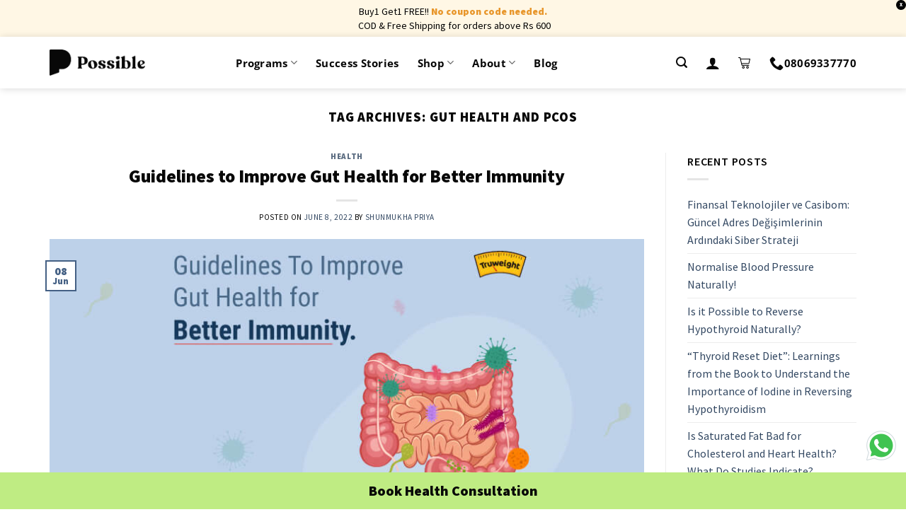

--- FILE ---
content_type: text/css; charset=UTF-8
request_url: https://www.possible.in/wp-content/themes/flatsome-child/jess.css?ver=6.8.3
body_size: -199
content:
/* ---------- WHy Possible------------ */
.m-y-auto{
	margin:auto 0;
}

.bd-radius-10 > div > img{
	border-radius:10px!important;
}



/* Points Sections */
.why-pos-points-icon-box {
	display:flex;
	align-items:center;
	justify-content:center;
}

/* Strategy Section */
.why-pos-strategy-1 {
	background: url("https://possible.in/wp-content/uploads/2020/11/why-possible-StrategyBG-1.jpg") no-repeat center center #c9e5ca;
	background-size: 100% auto;
}

/* How Possible */
#row-213703940 {
	padding-top:-500px;
}


--- FILE ---
content_type: text/css; charset=UTF-8
request_url: https://www.possible.in/wp-content/themes/flatsome-child/slick.css?ver=1.8.1
body_size: 2241
content:
@charset 'UTF-8';

/* Slider */
.slick-slider
{
    position: relative;

    display: block;
    box-sizing: border-box;

    -webkit-user-select: none;
       -moz-user-select: none;
        -ms-user-select: none;
            user-select: none;

    -webkit-touch-callout: none;
    -khtml-user-select: none;
    -ms-touch-action: pan-y;
        touch-action: pan-y;
    -webkit-tap-highlight-color: transparent;
}

.slick-list
{
    position: relative;

    display: block;
    overflow: hidden;

    margin: 0;
    padding: 0;
}
.slick-list:focus
{
    outline: none;
}
.slick-list.dragging
{
    cursor: pointer;
    cursor: hand;
}

.slick-slider .slick-track,
.slick-slider .slick-list
{
    -webkit-transform: translate3d(0, 0, 0);
       -moz-transform: translate3d(0, 0, 0);
        -ms-transform: translate3d(0, 0, 0);
         -o-transform: translate3d(0, 0, 0);
            transform: translate3d(0, 0, 0);
}

.slick-track
{
    position: relative;
    top: 0;
    left: 0;

    display: block;
    margin-left: auto;
    margin-right: auto;
}
.slick-track:before,
.slick-track:after
{
    display: table;

    content: '';
}
.slick-track:after
{
    clear: both;
}
.slick-loading .slick-track
{
    visibility: hidden;
}

.slick-slide
{
    display: none;
    float: left;

    height: 100%;
    min-height: 1px;
}
[dir='rtl'] .slick-slide
{
    float: right;
}
.slick-slide img
{
    display: block;
}
.slick-slide.slick-loading img
{
    display: none;
}
.slick-slide.dragging img
{
    pointer-events: none;
}
.slick-initialized .slick-slide
{
    display: block;
}
.slick-loading .slick-slide
{
    visibility: hidden;
}
.slick-vertical .slick-slide
{
    display: block;

    height: auto;

    border: 1px solid transparent;
}
.slick-arrow.slick-hidden {
    display: none;
}



/* Slider */
.slick-loading .slick-list
{
    background: #fff url('./ajax-loader.gif') center center no-repeat;
}

/* Icons */
@font-face
{
    font-family: 'slick';
    font-weight: normal;
    font-style: normal;

    src: url('./fonts/slick.eot');
    src: url('./fonts/slick.eot?#iefix') format('embedded-opentype'), url('./fonts/slick.woff') format('woff'), url('./fonts/slick.ttf') format('truetype'), url('./fonts/slick.svg#slick') format('svg');
}
/* Arrows */
.slick-prev,
.slick-next
{
    font-size: 0;
    line-height: 0;

    position: absolute;
    top: 50%;

    display: block;

    width: 20px;
    height: 20px;
    padding: 0;
    -webkit-transform: translate(0, -50%);
    -ms-transform: translate(0, -50%);
    transform: translate(0, -50%);

    cursor: pointer;

    color: transparent;
    border: none;
    outline: none;
    background: transparent;
}
.slick-prev:hover,
.slick-prev:focus,
.slick-next:hover,
.slick-next:focus
{
    color: transparent;
    outline: none;
    background: transparent;
}
.slick-prev:hover:before,
.slick-prev:focus:before,
.slick-next:hover:before,
.slick-next:focus:before
{
    opacity: 1;
}
.slick-prev.slick-disabled:before,
.slick-next.slick-disabled:before
{
    opacity: .25;
}

.slick-prev:before,
.slick-next:before
{
    font-family: 'slick';
    font-size: 20px;
    line-height: 1;

    opacity: .75;
    color: white;

    -webkit-font-smoothing: antialiased;
    -moz-osx-font-smoothing: grayscale;
}

.slick-prev
{
    left: -25px;
}
[dir='rtl'] .slick-prev
{
    right: -25px;
    left: auto;
}
.slick-prev:before
{
    content: '←';
}
[dir='rtl'] .slick-prev:before
{
    content: '→';
}

.slick-next
{
    right: -25px;
}
[dir='rtl'] .slick-next
{
    right: auto;
    left: -25px;
}
.slick-next:before
{
    content: '→';
}
[dir='rtl'] .slick-next:before
{
    content: '←';
}

/* Dots */
.slick-dotted.slick-slider
{
    margin-bottom: 30px;
}

.slick-dots
{
    position: absolute;
    bottom: -25px;

    display: block;

    width: 100%;
    padding: 0;
    margin: 0;

    list-style: none;

    text-align: center;
}
.slick-dots li
{
    position: relative;

    display: inline-block;

    width: 20px;
    height: 20px;
    margin: 0 5px;
    padding: 0;

    cursor: pointer;
}
.slick-dots li button
{
    font-size: 0;
    line-height: 0;

    display: block;

    width: 20px;
    height: 20px;
    padding: 5px;

    cursor: pointer;

    color: transparent;
    border: 0;
    outline: none;
    background: transparent;
}
.slick-dots li button:hover,
.slick-dots li button:focus
{
    outline: none;
}
.slick-dots li button:hover:before,
.slick-dots li button:focus:before
{
    opacity: 1;
}
.slick-dots li button:before
{
    font-family: 'slick';
    font-size: 6px;
    line-height: 20px;

    position: absolute;
    top: 0;
    left: 0;

    width: 20px;
    height: 20px;

    content: '•';
    text-align: center;

    opacity: .25;
    color: black;

    -webkit-font-smoothing: antialiased;
    -moz-osx-font-smoothing: grayscale;
}
.slick-dots li.slick-active button:before
{
    opacity: .75;
    color: black;
}


.team_slide {
  background-color: #f9d1e3;
  padding: 50px 0;
  position: relative; }
  .team_slide .side_img1 {
    position: absolute;
    left: 0;
    top: -120px; }
    @media (max-width: 992px) {
      .team_slide .side_img1 {
        top: -150px; } }
    @media (max-width: 767px) {
      .team_slide .side_img1 {
        top: -100px;
        width: 80px; } }
  .team_slide .side_img2 {
    position: absolute;
    right: 0;
    bottom: -85px;
    transform: rotate(180deg); }
    @media (max-width: 992px) {
      .team_slide .side_img2 {
        bottom: -125px; } }
    @media (max-width: 767px) {
      .team_slide .side_img2 {
        width: 80px; } }
  .team_slide .team-slide-main {
    margin-top: 50px; }
    .team_slide .team-slide-main .slider-flex {
      display: flex;
      flex-wrap: wrap; }
      .team_slide .team-slide-main .slider-flex .slider-for {
        width: 45%; }
        @media (max-width: 767px) {
          .team_slide .team-slide-main .slider-flex .slider-for {
            width: 100%; } }
        .team_slide .team-slide-main .slider-flex .slider-for .item {
          outline: none;
          position: relative; }
          .team_slide .team-slide-main .slider-flex .slider-for .item .info-box {
            margin-top: 10%;
            width: 75%; }
            @media (max-width: 767px) {
              .team_slide .team-slide-main .slider-flex .slider-for .item .info-box {
                margin-top: 5%;
                width: 100%; } }
            .team_slide .team-slide-main .slider-flex .slider-for .item .info-box p {
              font-size: 18px;
              color: #080808; }
              .team_slide .team-slide-main .slider-flex .slider-for .item .info-box p:nth-child(1) {
                font-weight: 600;
                margin-bottom: 5px; }
      .team_slide .team-slide-main .slider-flex .slider-nav {
        width: 55%; }
        @media (max-width: 767px) {
          .team_slide .team-slide-main .slider-flex .slider-nav {
            width: 100%; } }
        .team_slide .team-slide-main .slider-flex .slider-nav .item {
          outline: none;
          opacity: 0.5; }
          .team_slide .team-slide-main .slider-flex .slider-nav .item.slick-current {
            opacity: 1; }
            .team_slide .team-slide-main .slider-flex .slider-nav .item.slick-current img {
              transform: scale(1); }
          .team_slide .team-slide-main .slider-flex .slider-nav .item img {
            transform: scale(0.9); }
            @media (max-width: 1024px) {
              .team_slide .team-slide-main .slider-flex .slider-nav .item img {
                padding: 5px; } }

.exp-team-slider {
  padding: 100px 0; }
  .exp-team-slider .exp-team-main {
    margin-top: 50px; }
    @media (max-width: 767px) {
      .exp-team-slider .exp-team-main {
        margin-top: 30px; } }
    .exp-team-slider .exp-team-main .exp-slide-flex {
      display: flex;
      flex-wrap: wrap;
      align-items: center; }
      @media (max-width: 767px) {
        .exp-team-slider .exp-team-main .exp-slide-flex {
          flex-direction: column-reverse; } }
      .exp-team-slider .exp-team-main .exp-slide-flex .photo_slide {
        width: 65%; }
        @media (max-width: 767px) {
          .exp-team-slider .exp-team-main .exp-slide-flex .photo_slide {
            width: 100%; } }
        .exp-team-slider .exp-team-main .exp-slide-flex .photo_slide .item {
          outline: none; }
          .exp-team-slider .exp-team-main .exp-slide-flex .photo_slide .item.slick-current .photo_box {
            opacity: 1;
            transform: scale(1); }
          .exp-team-slider .exp-team-main .exp-slide-flex .photo_slide .item .photo_box {
            opacity: 0.5;
            transform: scale(0.8); }
      .exp-team-slider .exp-team-main .exp-slide-flex .content_slide {
        width: 35%; }
        @media (max-width: 767px) {
          .exp-team-slider .exp-team-main .exp-slide-flex .content_slide {
            width: 100%; } }
        .exp-team-slider .exp-team-main .exp-slide-flex .content_slide .content-para {
          width: 85%;
          margin-left: auto; }
          @media (max-width: 992px) {
            .exp-team-slider .exp-team-main .exp-slide-flex .content_slide .content-para {
              width: 100%; } }
          .exp-team-slider .exp-team-main .exp-slide-flex .content_slide .content-para p {
            font-size: 18px;
            color: #080808; }
            .exp-team-slider .exp-team-main .exp-slide-flex .content_slide .content-para p:nth-child(1) {
              font-weight: 600;
              margin-bottom: 5px; }
            .exp-team-slider .exp-team-main .exp-slide-flex .content_slide .content-para p:nth-child(2) {
              margin-bottom: 15px; }

.certificate-slider {
  position: relative; }
  .certificate-slider .green_bg {
    background-color: #98f4bd;
    width: 100%;
    height: 300px;
    position: absolute;
    bottom: 0; }
  .certificate-slider .wrap_slide {
    position: relative;
    z-index: 1;
    margin: 0 0 50px; }
    .certificate-slider .wrap_slide .certificate-slide-main {
      margin-top: 60px; }
      .certificate-slider .wrap_slide .certificate-slide-main .cer_slide .item.slick-current .certificate_img {
        opacity: 1;
        transform: scale(1); }
        @media (max-width: 767px) {
          .certificate-slider .wrap_slide .certificate-slide-main .cer_slide .item.slick-current .certificate_img img {
            margin: 0 auto; } }
      .certificate-slider .wrap_slide .certificate-slide-main .cer_slide .item .certificate_img {
        opacity: 0.6;
        transform: scale(0.8); }
      .certificate-slider .wrap_slide .certificate-slide-main .cer_info_slide .item .certificate_para p {
        font-size: 30px;
        font-family: "Source Sans Pro", sans-serif;
        text-align: center; }
        @media (max-width: 767px) {
          .certificate-slider .wrap_slide .certificate-slide-main .cer_info_slide .item .certificate_para p {
            font-size: 20px; } }
        .certificate-slider .wrap_slide .certificate-slide-main .cer_info_slide .item .certificate_para p span {
          font-size: 18px; }

.team-slide-head h2 {
  font-size: 45px;
  color: #080808;
  margin: 0 0 10px;
  font-family: "Source Sans Pro", sans-serif;
  text-align: center; }
  @media (max-width: 767px) {
    .team-slide-head h2 {
      font-size: 23px; } }
.team-slide-head img {
  display: block;
  margin: 0 auto; }

.btn_block {
  display: flex;
  justify-content: center;
  margin-top: 50px; }
  .btn_block .view_btn {
    font-size: 18px;
    color: #080808 !important;
    background: #ffe36c !important;
    padding: 0.75em 2.625em !important;
    border-radius: 99px;
    text-decoration: none; }

.item {
  outline: none; }

.custom-dots {
  position: absolute;
  bottom: -30px;
  left: 50%;
  transform: translate(-50%, 0);
  padding: 0; }
  @media (max-width: 767px) {
    .custom-dots {
      bottom: -25px; } }
  .custom-dots li {
    display: inline-block;
    margin: 0 0 0 10px; }
    .custom-dots li.slick-active button {
      border-radius: 50px;
      border: none;
      background-color: #000400;
      color: #f0eff4;
      font-size: 0;
      padding: 5px; }
    .custom-dots li button {
      border-radius: 50px;
      border: none;
      background-color: #7ac497;
      color: #7ac1e4;
      font-size: 0;
      padding: 5px; }
      .custom-dots li button:focus {
        outline: none; }
  .custom-dots .dot {
    display: block;
    width: 18px;
    height: 18px;
    text-decoration: none;
    background-color: LightGray;
    border: 3px solid DimGray;
    border-radius: 50%;
    cursor: pointer; }
    .custom-dots .dot .string {
      position: absolute;
      left: -99999px;
      line-height: 0;
      opacity: 0; }

/*# sourceMappingURL=index.css.map */



--- FILE ---
content_type: application/javascript; charset=UTF-8
request_url: https://www.googletagmanager.com/gtm.js?id=GTM-WCB2556
body_size: 184833
content:

// Copyright 2012 Google Inc. All rights reserved.
 
 (function(w,g){w[g]=w[g]||{};
 w[g].e=function(s){return eval(s);};})(window,'google_tag_manager');
 
(function(){

var data = {
"resource": {
  "version":"103",
  
  "macros":[{"function":"__e"},{"function":"__u","vtp_component":"URL","vtp_enableMultiQueryKeys":false,"vtp_enableIgnoreEmptyQueryParam":false},{"function":"__u","vtp_enableMultiQueryKeys":false,"vtp_enableIgnoreEmptyQueryParam":false},{"function":"__gas","vtp_cookieDomain":"auto","vtp_doubleClick":false,"vtp_setTrackerName":false,"vtp_useDebugVersion":false,"vtp_useHashAutoLink":false,"vtp_decorateFormsAutoLink":false,"vtp_enableLinkId":false,"vtp_enableEcommerce":false,"vtp_trackingId":"UA-54837269-6","vtp_enableRecaptchaOption":false,"vtp_enableUaRlsa":false,"vtp_enableUseInternalVersion":false,"vtp_enableGA4Schema":true},{"function":"__v","vtp_name":"gtm.videoTitle","vtp_dataLayerVersion":1},{"function":"__v","vtp_name":"gtm.triggers","vtp_dataLayerVersion":2,"vtp_setDefaultValue":true,"vtp_defaultValue":""},{"function":"__v","vtp_name":"gtm.videoStatus","vtp_dataLayerVersion":1},{"function":"__v","vtp_name":"gtm.videoPercent","vtp_dataLayerVersion":1},{"function":"__smm","vtp_setDefaultValue":true,"vtp_input":["macro",6],"vtp_defaultValue":["macro",6],"vtp_map":["list",["map","key","progress","value",["template",["macro",6]," ",["macro",7],"%"]]]},{"function":"__v","vtp_name":"gtm.elementClasses","vtp_dataLayerVersion":1},{"function":"__v","vtp_name":"gtm.elementClasses","vtp_dataLayerVersion":1},{"function":"__aev","vtp_varType":"TEXT"},{"function":"__d","vtp_elementSelector":"body \u003E script:nth-child(1)","vtp_selectorType":"CSS"},{"function":"__d","vtp_elementSelector":"body \u003E script:nth-child(2)","vtp_selectorType":"CSS"},{"function":"__d","vtp_elementSelector":"body \u003E script:nth-child(3)","vtp_selectorType":"CSS"},{"function":"__d","vtp_elementSelector":"body \u003E script:nth-child(4)","vtp_selectorType":"CSS"},{"function":"__d","vtp_elementSelector":"body \u003E script:nth-child(5)","vtp_selectorType":"CSS"},{"function":"__d","vtp_elementSelector":"body \u003E script:nth-child(6)","vtp_selectorType":"CSS"},{"function":"__d","vtp_elementSelector":"body \u003E script:nth-child(7)","vtp_selectorType":"CSS"},{"function":"__d","vtp_elementSelector":"body \u003E script:nth-child(8)","vtp_selectorType":"CSS"},{"function":"__d","vtp_elementSelector":"body \u003E script:nth-child(9)","vtp_selectorType":"CSS"},{"function":"__d","vtp_elementSelector":"body \u003E script:nth-child(10)","vtp_selectorType":"CSS"},{"function":"__d","vtp_elementSelector":"body \u003E script:nth-child(11)","vtp_selectorType":"CSS"},{"function":"__d","vtp_elementSelector":"body \u003E script:nth-child(12)","vtp_selectorType":"CSS"},{"function":"__d","vtp_elementSelector":"body \u003E script:nth-child(13)","vtp_selectorType":"CSS"},{"function":"__d","vtp_elementSelector":"body \u003E script:nth-child(14)","vtp_selectorType":"CSS"},{"function":"__d","vtp_elementSelector":"body \u003E script:nth-child(15)","vtp_selectorType":"CSS"},{"function":"__d","vtp_elementSelector":"body \u003E script:nth-child(16)","vtp_selectorType":"CSS"},{"function":"__d","vtp_elementSelector":"body \u003E script:nth-child(17)","vtp_selectorType":"CSS"},{"function":"__d","vtp_elementSelector":"body \u003E script:nth-child(18)","vtp_selectorType":"CSS"},{"function":"__d","vtp_elementSelector":"body \u003E script:nth-child(19)","vtp_selectorType":"CSS"},{"function":"__d","vtp_elementSelector":"body \u003E script:nth-child(20)","vtp_selectorType":"CSS"},{"function":"__d","vtp_elementSelector":"body \u003E script:nth-child(21)","vtp_selectorType":"CSS"},{"function":"__d","vtp_elementSelector":"body \u003E script:nth-child(22)","vtp_selectorType":"CSS"},{"function":"__d","vtp_elementSelector":"body \u003E script:nth-child(23)","vtp_selectorType":"CSS"},{"function":"__d","vtp_elementSelector":"body \u003E script:nth-child(24)","vtp_selectorType":"CSS"},{"function":"__d","vtp_elementSelector":"body \u003E script:nth-child(25)","vtp_selectorType":"CSS"},{"function":"__d","vtp_elementSelector":"body \u003E script:nth-child(26)","vtp_selectorType":"CSS"},{"function":"__d","vtp_elementSelector":"body \u003E script:nth-child(27)","vtp_selectorType":"CSS"},{"function":"__d","vtp_elementSelector":"body \u003E script:nth-child(28)","vtp_selectorType":"CSS"},{"function":"__d","vtp_elementSelector":"body \u003E script:nth-child(29)","vtp_selectorType":"CSS"},{"function":"__d","vtp_elementSelector":"body \u003E script:nth-child(30)","vtp_selectorType":"CSS"},{"function":"__d","vtp_elementSelector":"body \u003E script:nth-child(31)","vtp_selectorType":"CSS"},{"function":"__d","vtp_elementSelector":"body \u003E script:nth-child(32)","vtp_selectorType":"CSS"},{"function":"__d","vtp_elementSelector":"body \u003E script:nth-child(33)","vtp_selectorType":"CSS"},{"function":"__d","vtp_elementSelector":"body \u003E script:nth-child(34)","vtp_selectorType":"CSS"},{"function":"__d","vtp_elementSelector":"body \u003E script:nth-child(35)","vtp_selectorType":"CSS"},{"function":"__d","vtp_elementSelector":"body \u003E script:nth-child(36)","vtp_selectorType":"CSS"},{"function":"__d","vtp_elementSelector":"body \u003E script:nth-child(37)","vtp_selectorType":"CSS"},{"function":"__d","vtp_elementSelector":"body \u003E script:nth-child(38)","vtp_selectorType":"CSS"},{"function":"__d","vtp_elementSelector":"body \u003E script:nth-child(39)","vtp_selectorType":"CSS"},{"function":"__d","vtp_elementSelector":"body \u003E script:nth-child(40)","vtp_selectorType":"CSS"},{"function":"__d","vtp_elementSelector":"body \u003E script:nth-child(41)","vtp_selectorType":"CSS"},{"function":"__d","vtp_elementSelector":"body \u003E script:nth-child(42)","vtp_selectorType":"CSS"},{"function":"__d","vtp_elementSelector":"body \u003E script:nth-child(43)","vtp_selectorType":"CSS"},{"function":"__d","vtp_elementSelector":"body \u003E script:nth-child(44)","vtp_selectorType":"CSS"},{"function":"__d","vtp_elementSelector":"body \u003E script:nth-child(45)","vtp_selectorType":"CSS"},{"function":"__d","vtp_elementSelector":"body \u003E script:nth-child(46)","vtp_selectorType":"CSS"},{"function":"__d","vtp_elementSelector":"body \u003E script:nth-child(47)","vtp_selectorType":"CSS"},{"function":"__d","vtp_elementSelector":"body \u003E script:nth-child(48)","vtp_selectorType":"CSS"},{"function":"__d","vtp_elementSelector":"body \u003E script:nth-child(49)","vtp_selectorType":"CSS"},{"function":"__d","vtp_elementSelector":"body \u003E script:nth-child(50)","vtp_selectorType":"CSS"},{"function":"__d","vtp_elementSelector":"body \u003E script:nth-child(51)","vtp_selectorType":"CSS"},{"function":"__d","vtp_elementSelector":"body \u003E script:nth-child(52)","vtp_selectorType":"CSS"},{"function":"__d","vtp_elementSelector":"body \u003E script:nth-child(53)","vtp_selectorType":"CSS"},{"function":"__d","vtp_elementSelector":"body \u003E script:nth-child(54)","vtp_selectorType":"CSS"},{"function":"__d","vtp_elementSelector":"body \u003E script:nth-child(55)","vtp_selectorType":"CSS"},{"function":"__d","vtp_elementSelector":"body \u003E script:nth-child(56)","vtp_selectorType":"CSS"},{"function":"__d","vtp_elementSelector":"body \u003E script:nth-child(57)","vtp_selectorType":"CSS"},{"function":"__d","vtp_elementSelector":"body \u003E script:nth-child(58)","vtp_selectorType":"CSS"},{"function":"__d","vtp_elementSelector":"body \u003E script:nth-child(59)","vtp_selectorType":"CSS"},{"function":"__d","vtp_elementSelector":"body \u003E script:nth-child(60)","vtp_selectorType":"CSS"},{"function":"__d","vtp_elementSelector":"body \u003E script:nth-child(61)","vtp_selectorType":"CSS"},{"function":"__d","vtp_elementSelector":"body \u003E script:nth-child(62)","vtp_selectorType":"CSS"},{"function":"__d","vtp_elementSelector":"body \u003E script:nth-child(63)","vtp_selectorType":"CSS"},{"function":"__d","vtp_elementSelector":"body \u003E script:nth-child(64)","vtp_selectorType":"CSS"},{"function":"__d","vtp_elementSelector":"body \u003E script:nth-child(65)","vtp_selectorType":"CSS"},{"function":"__d","vtp_elementSelector":"body \u003E script:nth-child(66)","vtp_selectorType":"CSS"},{"function":"__d","vtp_elementSelector":"body \u003E script:nth-child(67)","vtp_selectorType":"CSS"},{"function":"__d","vtp_elementSelector":"body \u003E script:nth-child(68)","vtp_selectorType":"CSS"},{"function":"__d","vtp_elementSelector":"body \u003E script:nth-child(69)","vtp_selectorType":"CSS"},{"function":"__d","vtp_elementSelector":"body \u003E script:nth-child(70)","vtp_selectorType":"CSS"},{"function":"__d","vtp_elementSelector":"body \u003E script:nth-child(71)","vtp_selectorType":"CSS"},{"function":"__d","vtp_elementSelector":"body \u003E script:nth-child(72)","vtp_selectorType":"CSS"},{"function":"__d","vtp_elementSelector":"body \u003E script:nth-child(73)","vtp_selectorType":"CSS"},{"function":"__d","vtp_elementSelector":"body \u003E script:nth-child(74)","vtp_selectorType":"CSS"},{"function":"__d","vtp_elementSelector":"body \u003E script:nth-child(75)","vtp_selectorType":"CSS"},{"function":"__d","vtp_elementSelector":"body \u003E script:nth-child(76)","vtp_selectorType":"CSS"},{"function":"__d","vtp_elementSelector":"body \u003E script:nth-child(77)","vtp_selectorType":"CSS"},{"function":"__d","vtp_elementSelector":"body \u003E script:nth-child(78)","vtp_selectorType":"CSS"},{"function":"__d","vtp_elementSelector":"body \u003E script:nth-child(79)","vtp_selectorType":"CSS"},{"function":"__d","vtp_elementSelector":"body \u003E script:nth-child(80)","vtp_selectorType":"CSS"},{"function":"__d","vtp_elementSelector":"body \u003E script:nth-child(81)","vtp_selectorType":"CSS"},{"function":"__d","vtp_elementSelector":"body \u003E script:nth-child(82)","vtp_selectorType":"CSS"},{"function":"__d","vtp_elementSelector":"body \u003E script:nth-child(83)","vtp_selectorType":"CSS"},{"function":"__d","vtp_elementSelector":"body \u003E script:nth-child(84)","vtp_selectorType":"CSS"},{"function":"__d","vtp_elementSelector":"body \u003E script:nth-child(85)","vtp_selectorType":"CSS"},{"function":"__d","vtp_elementSelector":"body \u003E script:nth-child(86)","vtp_selectorType":"CSS"},{"function":"__d","vtp_elementSelector":"body \u003E script:nth-child(87)","vtp_selectorType":"CSS"},{"function":"__d","vtp_elementSelector":"body \u003E script:nth-child(88)","vtp_selectorType":"CSS"},{"function":"__d","vtp_elementSelector":"body \u003E script:nth-child(89)","vtp_selectorType":"CSS"},{"function":"__d","vtp_elementSelector":"body \u003E script:nth-child(90)","vtp_selectorType":"CSS"},{"function":"__d","vtp_elementSelector":"body \u003E script:nth-child(91)","vtp_selectorType":"CSS"},{"function":"__d","vtp_elementSelector":"body \u003E script:nth-child(92)","vtp_selectorType":"CSS"},{"function":"__d","vtp_elementSelector":"body \u003E script:nth-child(93)","vtp_selectorType":"CSS"},{"function":"__d","vtp_elementSelector":"body \u003E script:nth-child(94)","vtp_selectorType":"CSS"},{"function":"__d","vtp_elementSelector":"body \u003E script:nth-child(95)","vtp_selectorType":"CSS"},{"function":"__d","vtp_elementSelector":"body \u003E script:nth-child(96)","vtp_selectorType":"CSS"},{"function":"__d","vtp_elementSelector":"body \u003E script:nth-child(97)","vtp_selectorType":"CSS"},{"function":"__d","vtp_elementSelector":"body \u003E script:nth-child(98)","vtp_selectorType":"CSS"},{"function":"__d","vtp_elementSelector":"body \u003E script:nth-child(99)","vtp_selectorType":"CSS"},{"function":"__d","vtp_elementSelector":"body \u003E script:nth-child(100)","vtp_selectorType":"CSS"},{"function":"__d","vtp_elementSelector":"body \u003E script:nth-child(101)","vtp_selectorType":"CSS"},{"function":"__d","vtp_elementSelector":"body \u003E script:nth-child(102)","vtp_selectorType":"CSS"},{"function":"__d","vtp_elementSelector":"body \u003E script:nth-child(103)","vtp_selectorType":"CSS"},{"function":"__d","vtp_elementSelector":"body \u003E script:nth-child(104)","vtp_selectorType":"CSS"},{"function":"__d","vtp_elementSelector":"body \u003E script:nth-child(105)","vtp_selectorType":"CSS"},{"function":"__d","vtp_elementSelector":"body \u003E script:nth-child(106)","vtp_selectorType":"CSS"},{"function":"__d","vtp_elementSelector":"body \u003E script:nth-child(107)","vtp_selectorType":"CSS"},{"function":"__d","vtp_elementSelector":"body \u003E script:nth-child(108)","vtp_selectorType":"CSS"},{"function":"__d","vtp_elementSelector":"body \u003E script:nth-child(109)","vtp_selectorType":"CSS"},{"function":"__d","vtp_elementSelector":"body \u003E script:nth-child(110)","vtp_selectorType":"CSS"},{"function":"__d","vtp_elementSelector":"body \u003E script:nth-child(111)","vtp_selectorType":"CSS"},{"function":"__d","vtp_elementSelector":"body \u003E script:nth-child(112)","vtp_selectorType":"CSS"},{"function":"__d","vtp_elementSelector":"body \u003E script:nth-child(113)","vtp_selectorType":"CSS"},{"function":"__d","vtp_elementSelector":"body \u003E script:nth-child(114)","vtp_selectorType":"CSS"},{"function":"__d","vtp_elementSelector":"body \u003E script:nth-child(115)","vtp_selectorType":"CSS"},{"function":"__d","vtp_elementSelector":"body \u003E script:nth-child(116)","vtp_selectorType":"CSS"},{"function":"__d","vtp_elementSelector":"body \u003E script:nth-child(117)","vtp_selectorType":"CSS"},{"function":"__d","vtp_elementSelector":"body \u003E script:nth-child(118)","vtp_selectorType":"CSS"},{"function":"__d","vtp_elementSelector":"body \u003E script:nth-child(119)","vtp_selectorType":"CSS"},{"function":"__d","vtp_elementSelector":"body \u003E script:nth-child(120)","vtp_selectorType":"CSS"},{"function":"__d","vtp_elementSelector":"body \u003E script:nth-child(121)","vtp_selectorType":"CSS"},{"function":"__d","vtp_elementSelector":"body \u003E script:nth-child(122)","vtp_selectorType":"CSS"},{"function":"__d","vtp_elementSelector":"body \u003E script:nth-child(123)","vtp_selectorType":"CSS"},{"function":"__d","vtp_elementSelector":"body \u003E script:nth-child(124)","vtp_selectorType":"CSS"},{"function":"__d","vtp_elementSelector":"body \u003E script:nth-child(125)","vtp_selectorType":"CSS"},{"function":"__d","vtp_elementSelector":"body \u003E script:nth-child(126)","vtp_selectorType":"CSS"},{"function":"__d","vtp_elementSelector":"body \u003E script:nth-child(127)","vtp_selectorType":"CSS"},{"function":"__d","vtp_elementSelector":"body \u003E script:nth-child(128)","vtp_selectorType":"CSS"},{"function":"__d","vtp_elementSelector":"body \u003E script:nth-child(129)","vtp_selectorType":"CSS"},{"function":"__d","vtp_elementSelector":"body \u003E script:nth-child(130)","vtp_selectorType":"CSS"},{"function":"__d","vtp_elementSelector":"body \u003E script:nth-child(131)","vtp_selectorType":"CSS"},{"function":"__d","vtp_elementSelector":"body \u003E script:nth-child(132)","vtp_selectorType":"CSS"},{"function":"__d","vtp_elementSelector":"body \u003E script:nth-child(133)","vtp_selectorType":"CSS"},{"function":"__d","vtp_elementSelector":"body \u003E script:nth-child(134)","vtp_selectorType":"CSS"},{"function":"__d","vtp_elementSelector":"body \u003E script:nth-child(135)","vtp_selectorType":"CSS"},{"function":"__d","vtp_elementSelector":"body \u003E script:nth-child(136)","vtp_selectorType":"CSS"},{"function":"__d","vtp_elementSelector":"body \u003E script:nth-child(137)","vtp_selectorType":"CSS"},{"function":"__d","vtp_elementSelector":"body \u003E script:nth-child(138)","vtp_selectorType":"CSS"},{"function":"__d","vtp_elementSelector":"body \u003E script:nth-child(139)","vtp_selectorType":"CSS"},{"function":"__d","vtp_elementSelector":"body \u003E script:nth-child(140)","vtp_selectorType":"CSS"},{"function":"__d","vtp_elementSelector":"body \u003E script:nth-child(141)","vtp_selectorType":"CSS"},{"function":"__d","vtp_elementSelector":"body \u003E script:nth-child(142)","vtp_selectorType":"CSS"},{"function":"__d","vtp_elementSelector":"body \u003E script:nth-child(143)","vtp_selectorType":"CSS"},{"function":"__d","vtp_elementSelector":"body \u003E script:nth-child(144)","vtp_selectorType":"CSS"},{"function":"__d","vtp_elementSelector":"body \u003E script:nth-child(145)","vtp_selectorType":"CSS"},{"function":"__d","vtp_elementSelector":"body \u003E script:nth-child(146)","vtp_selectorType":"CSS"},{"function":"__d","vtp_elementSelector":"body \u003E script:nth-child(147)","vtp_selectorType":"CSS"},{"function":"__d","vtp_elementSelector":"body \u003E script:nth-child(148)","vtp_selectorType":"CSS"},{"function":"__d","vtp_elementSelector":"body \u003E script:nth-child(149)","vtp_selectorType":"CSS"},{"function":"__d","vtp_elementSelector":"body \u003E script:nth-child(150)","vtp_selectorType":"CSS"},{"function":"__d","vtp_elementSelector":"body \u003E script:nth-child(151)","vtp_selectorType":"CSS"},{"function":"__d","vtp_elementSelector":"body \u003E script:nth-child(152)","vtp_selectorType":"CSS"},{"function":"__d","vtp_elementSelector":"body \u003E script:nth-child(153)","vtp_selectorType":"CSS"},{"function":"__d","vtp_elementSelector":"body \u003E script:nth-child(154)","vtp_selectorType":"CSS"},{"function":"__d","vtp_elementSelector":"body \u003E script:nth-child(155)","vtp_selectorType":"CSS"},{"function":"__d","vtp_elementSelector":"body \u003E script:nth-child(156)","vtp_selectorType":"CSS"},{"function":"__d","vtp_elementSelector":"body \u003E script:nth-child(157)","vtp_selectorType":"CSS"},{"function":"__d","vtp_elementSelector":"body \u003E script:nth-child(158)","vtp_selectorType":"CSS"},{"function":"__d","vtp_elementSelector":"body \u003E script:nth-child(159)","vtp_selectorType":"CSS"},{"function":"__d","vtp_elementSelector":"body \u003E script:nth-child(160)","vtp_selectorType":"CSS"},{"function":"__d","vtp_elementSelector":"body \u003E script:nth-child(161)","vtp_selectorType":"CSS"},{"function":"__d","vtp_elementSelector":"body \u003E script:nth-child(162)","vtp_selectorType":"CSS"},{"function":"__d","vtp_elementSelector":"body \u003E script:nth-child(163)","vtp_selectorType":"CSS"},{"function":"__d","vtp_elementSelector":"body \u003E script:nth-child(164)","vtp_selectorType":"CSS"},{"function":"__d","vtp_elementSelector":"body \u003E script:nth-child(165)","vtp_selectorType":"CSS"},{"function":"__d","vtp_elementSelector":"body \u003E script:nth-child(166)","vtp_selectorType":"CSS"},{"function":"__d","vtp_elementSelector":"body \u003E script:nth-child(167)","vtp_selectorType":"CSS"},{"function":"__d","vtp_elementSelector":"body \u003E script:nth-child(168)","vtp_selectorType":"CSS"},{"function":"__d","vtp_elementSelector":"body \u003E script:nth-child(169)","vtp_selectorType":"CSS"},{"function":"__d","vtp_elementSelector":"body \u003E script:nth-child(170)","vtp_selectorType":"CSS"},{"function":"__d","vtp_elementSelector":"body \u003E script:nth-child(171)","vtp_selectorType":"CSS"},{"function":"__d","vtp_elementSelector":"body \u003E script:nth-child(172)","vtp_selectorType":"CSS"},{"function":"__d","vtp_elementSelector":"body \u003E script:nth-child(173)","vtp_selectorType":"CSS"},{"function":"__d","vtp_elementSelector":"body \u003E script:nth-child(174)","vtp_selectorType":"CSS"},{"function":"__d","vtp_elementSelector":"body \u003E script:nth-child(175)","vtp_selectorType":"CSS"},{"function":"__d","vtp_elementSelector":"body \u003E script:nth-child(176)","vtp_selectorType":"CSS"},{"function":"__d","vtp_elementSelector":"body \u003E script:nth-child(177)","vtp_selectorType":"CSS"},{"function":"__d","vtp_elementSelector":"body \u003E script:nth-child(178)","vtp_selectorType":"CSS"},{"function":"__d","vtp_elementSelector":"body \u003E script:nth-child(179)","vtp_selectorType":"CSS"},{"function":"__d","vtp_elementSelector":"body \u003E script:nth-child(180)","vtp_selectorType":"CSS"},{"function":"__d","vtp_elementSelector":"body \u003E script:nth-child(181)","vtp_selectorType":"CSS"},{"function":"__d","vtp_elementSelector":"body \u003E script:nth-child(182)","vtp_selectorType":"CSS"},{"function":"__d","vtp_elementSelector":"body \u003E script:nth-child(183)","vtp_selectorType":"CSS"},{"function":"__d","vtp_elementSelector":"body \u003E script:nth-child(184)","vtp_selectorType":"CSS"},{"function":"__d","vtp_elementSelector":"body \u003E script:nth-child(185)","vtp_selectorType":"CSS"},{"function":"__d","vtp_elementSelector":"body \u003E script:nth-child(186)","vtp_selectorType":"CSS"},{"function":"__d","vtp_elementSelector":"body \u003E script:nth-child(187)","vtp_selectorType":"CSS"},{"function":"__d","vtp_elementSelector":"body \u003E script:nth-child(188)","vtp_selectorType":"CSS"},{"function":"__d","vtp_elementSelector":"body \u003E script:nth-child(189)","vtp_selectorType":"CSS"},{"function":"__d","vtp_elementSelector":"body \u003E script:nth-child(190)","vtp_selectorType":"CSS"},{"function":"__d","vtp_elementSelector":"body \u003E script:nth-child(191)","vtp_selectorType":"CSS"},{"function":"__d","vtp_elementSelector":"body \u003E script:nth-child(192)","vtp_selectorType":"CSS"},{"function":"__d","vtp_elementSelector":"body \u003E script:nth-child(193)","vtp_selectorType":"CSS"},{"function":"__d","vtp_elementSelector":"body \u003E script:nth-child(194)","vtp_selectorType":"CSS"},{"function":"__d","vtp_elementSelector":"body \u003E script:nth-child(195)","vtp_selectorType":"CSS"},{"function":"__d","vtp_elementSelector":"body \u003E script:nth-child(196)","vtp_selectorType":"CSS"},{"function":"__d","vtp_elementSelector":"body \u003E script:nth-child(197)","vtp_selectorType":"CSS"},{"function":"__d","vtp_elementSelector":"body \u003E script:nth-child(198)","vtp_selectorType":"CSS"},{"function":"__d","vtp_elementSelector":"body \u003E script:nth-child(199)","vtp_selectorType":"CSS"},{"function":"__d","vtp_elementSelector":"body \u003E script:nth-child(200)","vtp_selectorType":"CSS"},{"function":"__d","vtp_elementSelector":"head \u003E script:nth-child(1)","vtp_selectorType":"CSS"},{"function":"__d","vtp_elementSelector":"head \u003E script:nth-child(2)","vtp_selectorType":"CSS"},{"function":"__d","vtp_elementSelector":"head \u003E script:nth-child(3)","vtp_selectorType":"CSS"},{"function":"__d","vtp_elementSelector":"head \u003E script:nth-child(4)","vtp_selectorType":"CSS"},{"function":"__d","vtp_elementSelector":"head \u003E script:nth-child(5)","vtp_selectorType":"CSS"},{"function":"__d","vtp_elementSelector":"head \u003E script:nth-child(6)","vtp_selectorType":"CSS"},{"function":"__d","vtp_elementSelector":"head \u003E script:nth-child(7)","vtp_selectorType":"CSS"},{"function":"__d","vtp_elementSelector":"head \u003E script:nth-child(8)","vtp_selectorType":"CSS"},{"function":"__d","vtp_elementSelector":"head \u003E script:nth-child(9)","vtp_selectorType":"CSS"},{"function":"__d","vtp_elementSelector":"head \u003E script:nth-child(10)","vtp_selectorType":"CSS"},{"function":"__d","vtp_elementSelector":"head \u003E script:nth-child(11)","vtp_selectorType":"CSS"},{"function":"__d","vtp_elementSelector":"head \u003E script:nth-child(12)","vtp_selectorType":"CSS"},{"function":"__d","vtp_elementSelector":"head \u003E script:nth-child(13)","vtp_selectorType":"CSS"},{"function":"__d","vtp_elementSelector":"head \u003E script:nth-child(14)","vtp_selectorType":"CSS"},{"function":"__d","vtp_elementSelector":"head \u003E script:nth-child(15)","vtp_selectorType":"CSS"},{"function":"__d","vtp_elementSelector":"head \u003E script:nth-child(16)","vtp_selectorType":"CSS"},{"function":"__d","vtp_elementSelector":"head \u003E script:nth-child(17)","vtp_selectorType":"CSS"},{"function":"__d","vtp_elementSelector":"head \u003E script:nth-child(18)","vtp_selectorType":"CSS"},{"function":"__d","vtp_elementSelector":"head \u003E script:nth-child(19)","vtp_selectorType":"CSS"},{"function":"__d","vtp_elementSelector":"head \u003E script:nth-child(20)","vtp_selectorType":"CSS"},{"function":"__d","vtp_elementSelector":"head \u003E script:nth-child(21)","vtp_selectorType":"CSS"},{"function":"__d","vtp_elementSelector":"head \u003E script:nth-child(22)","vtp_selectorType":"CSS"},{"function":"__d","vtp_elementSelector":"head \u003E script:nth-child(23)","vtp_selectorType":"CSS"},{"function":"__d","vtp_elementSelector":"head \u003E script:nth-child(24)","vtp_selectorType":"CSS"},{"function":"__d","vtp_elementSelector":"head \u003E script:nth-child(25)","vtp_selectorType":"CSS"},{"function":"__d","vtp_elementSelector":"head \u003E script:nth-child(26)","vtp_selectorType":"CSS"},{"function":"__d","vtp_elementSelector":"head \u003E script:nth-child(27)","vtp_selectorType":"CSS"},{"function":"__d","vtp_elementSelector":"head \u003E script:nth-child(28)","vtp_selectorType":"CSS"},{"function":"__d","vtp_elementSelector":"head \u003E script:nth-child(29)","vtp_selectorType":"CSS"},{"function":"__d","vtp_elementSelector":"head \u003E script:nth-child(30)","vtp_selectorType":"CSS"},{"function":"__d","vtp_elementSelector":"head \u003E script:nth-child(31)","vtp_selectorType":"CSS"},{"function":"__d","vtp_elementSelector":"head \u003E script:nth-child(32)","vtp_selectorType":"CSS"},{"function":"__d","vtp_elementSelector":"head \u003E script:nth-child(33)","vtp_selectorType":"CSS"},{"function":"__d","vtp_elementSelector":"head \u003E script:nth-child(34)","vtp_selectorType":"CSS"},{"function":"__d","vtp_elementSelector":"head \u003E script:nth-child(35)","vtp_selectorType":"CSS"},{"function":"__d","vtp_elementSelector":"head \u003E script:nth-child(36)","vtp_selectorType":"CSS"},{"function":"__d","vtp_elementSelector":"head \u003E script:nth-child(37)","vtp_selectorType":"CSS"},{"function":"__d","vtp_elementSelector":"head \u003E script:nth-child(38)","vtp_selectorType":"CSS"},{"function":"__d","vtp_elementSelector":"head \u003E script:nth-child(39)","vtp_selectorType":"CSS"},{"function":"__d","vtp_elementSelector":"head \u003E script:nth-child(40)","vtp_selectorType":"CSS"},{"function":"__d","vtp_elementSelector":"head \u003E script:nth-child(41)","vtp_selectorType":"CSS"},{"function":"__d","vtp_elementSelector":"head \u003E script:nth-child(42)","vtp_selectorType":"CSS"},{"function":"__d","vtp_elementSelector":"head \u003E script:nth-child(43)","vtp_selectorType":"CSS"},{"function":"__d","vtp_elementSelector":"head \u003E script:nth-child(44)","vtp_selectorType":"CSS"},{"function":"__d","vtp_elementSelector":"head \u003E script:nth-child(45)","vtp_selectorType":"CSS"},{"function":"__d","vtp_elementSelector":"head \u003E script:nth-child(46)","vtp_selectorType":"CSS"},{"function":"__d","vtp_elementSelector":"head \u003E script:nth-child(47)","vtp_selectorType":"CSS"},{"function":"__d","vtp_elementSelector":"head \u003E script:nth-child(48)","vtp_selectorType":"CSS"},{"function":"__d","vtp_elementSelector":"head \u003E script:nth-child(49)","vtp_selectorType":"CSS"},{"function":"__d","vtp_elementSelector":"head \u003E script:nth-child(50)","vtp_selectorType":"CSS"},{"function":"__d","vtp_elementSelector":"head \u003E script:nth-child(51)","vtp_selectorType":"CSS"},{"function":"__d","vtp_elementSelector":"head \u003E script:nth-child(52)","vtp_selectorType":"CSS"},{"function":"__d","vtp_elementSelector":"head \u003E script:nth-child(53)","vtp_selectorType":"CSS"},{"function":"__d","vtp_elementSelector":"head \u003E script:nth-child(54)","vtp_selectorType":"CSS"},{"function":"__d","vtp_elementSelector":"head \u003E script:nth-child(55)","vtp_selectorType":"CSS"},{"function":"__d","vtp_elementSelector":"head \u003E script:nth-child(56)","vtp_selectorType":"CSS"},{"function":"__d","vtp_elementSelector":"head \u003E script:nth-child(57)","vtp_selectorType":"CSS"},{"function":"__d","vtp_elementSelector":"head \u003E script:nth-child(58)","vtp_selectorType":"CSS"},{"function":"__d","vtp_elementSelector":"head \u003E script:nth-child(59)","vtp_selectorType":"CSS"},{"function":"__d","vtp_elementSelector":"head \u003E script:nth-child(60)","vtp_selectorType":"CSS"},{"function":"__d","vtp_elementSelector":"head \u003E script:nth-child(61)","vtp_selectorType":"CSS"},{"function":"__d","vtp_elementSelector":"head \u003E script:nth-child(62)","vtp_selectorType":"CSS"},{"function":"__d","vtp_elementSelector":"head \u003E script:nth-child(63)","vtp_selectorType":"CSS"},{"function":"__d","vtp_elementSelector":"head \u003E script:nth-child(64)","vtp_selectorType":"CSS"},{"function":"__d","vtp_elementSelector":"head \u003E script:nth-child(65)","vtp_selectorType":"CSS"},{"function":"__d","vtp_elementSelector":"head \u003E script:nth-child(66)","vtp_selectorType":"CSS"},{"function":"__d","vtp_elementSelector":"head \u003E script:nth-child(67)","vtp_selectorType":"CSS"},{"function":"__d","vtp_elementSelector":"head \u003E script:nth-child(68)","vtp_selectorType":"CSS"},{"function":"__d","vtp_elementSelector":"head \u003E script:nth-child(69)","vtp_selectorType":"CSS"},{"function":"__d","vtp_elementSelector":"head \u003E script:nth-child(70)","vtp_selectorType":"CSS"},{"function":"__d","vtp_elementSelector":"head \u003E script:nth-child(71)","vtp_selectorType":"CSS"},{"function":"__d","vtp_elementSelector":"head \u003E script:nth-child(72)","vtp_selectorType":"CSS"},{"function":"__d","vtp_elementSelector":"head \u003E script:nth-child(73)","vtp_selectorType":"CSS"},{"function":"__d","vtp_elementSelector":"head \u003E script:nth-child(74)","vtp_selectorType":"CSS"},{"function":"__d","vtp_elementSelector":"head \u003E script:nth-child(75)","vtp_selectorType":"CSS"},{"function":"__d","vtp_elementSelector":"head \u003E script:nth-child(76)","vtp_selectorType":"CSS"},{"function":"__d","vtp_elementSelector":"head \u003E script:nth-child(77)","vtp_selectorType":"CSS"},{"function":"__d","vtp_elementSelector":"head \u003E script:nth-child(78)","vtp_selectorType":"CSS"},{"function":"__d","vtp_elementSelector":"head \u003E script:nth-child(79)","vtp_selectorType":"CSS"},{"function":"__d","vtp_elementSelector":"head \u003E script:nth-child(80)","vtp_selectorType":"CSS"},{"function":"__d","vtp_elementSelector":"head \u003E script:nth-child(81)","vtp_selectorType":"CSS"},{"function":"__d","vtp_elementSelector":"head \u003E script:nth-child(82)","vtp_selectorType":"CSS"},{"function":"__d","vtp_elementSelector":"head \u003E script:nth-child(83)","vtp_selectorType":"CSS"},{"function":"__d","vtp_elementSelector":"head \u003E script:nth-child(84)","vtp_selectorType":"CSS"},{"function":"__d","vtp_elementSelector":"head \u003E script:nth-child(85)","vtp_selectorType":"CSS"},{"function":"__d","vtp_elementSelector":"head \u003E script:nth-child(86)","vtp_selectorType":"CSS"},{"function":"__d","vtp_elementSelector":"head \u003E script:nth-child(87)","vtp_selectorType":"CSS"},{"function":"__d","vtp_elementSelector":"head \u003E script:nth-child(88)","vtp_selectorType":"CSS"},{"function":"__d","vtp_elementSelector":"head \u003E script:nth-child(89)","vtp_selectorType":"CSS"},{"function":"__d","vtp_elementSelector":"head \u003E script:nth-child(90)","vtp_selectorType":"CSS"},{"function":"__d","vtp_elementSelector":"head \u003E script:nth-child(91)","vtp_selectorType":"CSS"},{"function":"__d","vtp_elementSelector":"head \u003E script:nth-child(92)","vtp_selectorType":"CSS"},{"function":"__d","vtp_elementSelector":"head \u003E script:nth-child(93)","vtp_selectorType":"CSS"},{"function":"__d","vtp_elementSelector":"head \u003E script:nth-child(94)","vtp_selectorType":"CSS"},{"function":"__d","vtp_elementSelector":"head \u003E script:nth-child(95)","vtp_selectorType":"CSS"},{"function":"__d","vtp_elementSelector":"head \u003E script:nth-child(96)","vtp_selectorType":"CSS"},{"function":"__d","vtp_elementSelector":"head \u003E script:nth-child(97)","vtp_selectorType":"CSS"},{"function":"__d","vtp_elementSelector":"head \u003E script:nth-child(98)","vtp_selectorType":"CSS"},{"function":"__d","vtp_elementSelector":"head \u003E script:nth-child(99)","vtp_selectorType":"CSS"},{"function":"__d","vtp_elementSelector":"head \u003E script:nth-child(100)","vtp_selectorType":"CSS"},{"function":"__d","vtp_elementSelector":"head \u003E script:nth-child(101)","vtp_selectorType":"CSS"},{"function":"__d","vtp_elementSelector":"head \u003E script:nth-child(102)","vtp_selectorType":"CSS"},{"function":"__d","vtp_elementSelector":"head \u003E script:nth-child(103)","vtp_selectorType":"CSS"},{"function":"__d","vtp_elementSelector":"head \u003E script:nth-child(104)","vtp_selectorType":"CSS"},{"function":"__d","vtp_elementSelector":"head \u003E script:nth-child(105)","vtp_selectorType":"CSS"},{"function":"__d","vtp_elementSelector":"head \u003E script:nth-child(106)","vtp_selectorType":"CSS"},{"function":"__d","vtp_elementSelector":"head \u003E script:nth-child(107)","vtp_selectorType":"CSS"},{"function":"__d","vtp_elementSelector":"head \u003E script:nth-child(108)","vtp_selectorType":"CSS"},{"function":"__d","vtp_elementSelector":"head \u003E script:nth-child(109)","vtp_selectorType":"CSS"},{"function":"__d","vtp_elementSelector":"head \u003E script:nth-child(110)","vtp_selectorType":"CSS"},{"function":"__d","vtp_elementSelector":"head \u003E script:nth-child(111)","vtp_selectorType":"CSS"},{"function":"__d","vtp_elementSelector":"head \u003E script:nth-child(112)","vtp_selectorType":"CSS"},{"function":"__d","vtp_elementSelector":"head \u003E script:nth-child(113)","vtp_selectorType":"CSS"},{"function":"__d","vtp_elementSelector":"head \u003E script:nth-child(114)","vtp_selectorType":"CSS"},{"function":"__d","vtp_elementSelector":"head \u003E script:nth-child(115)","vtp_selectorType":"CSS"},{"function":"__d","vtp_elementSelector":"head \u003E script:nth-child(116)","vtp_selectorType":"CSS"},{"function":"__d","vtp_elementSelector":"head \u003E script:nth-child(117)","vtp_selectorType":"CSS"},{"function":"__d","vtp_elementSelector":"head \u003E script:nth-child(118)","vtp_selectorType":"CSS"},{"function":"__d","vtp_elementSelector":"head \u003E script:nth-child(119)","vtp_selectorType":"CSS"},{"function":"__d","vtp_elementSelector":"head \u003E script:nth-child(120)","vtp_selectorType":"CSS"},{"function":"__d","vtp_elementSelector":"head \u003E script:nth-child(121)","vtp_selectorType":"CSS"},{"function":"__d","vtp_elementSelector":"head \u003E script:nth-child(122)","vtp_selectorType":"CSS"},{"function":"__d","vtp_elementSelector":"head \u003E script:nth-child(123)","vtp_selectorType":"CSS"},{"function":"__d","vtp_elementSelector":"head \u003E script:nth-child(124)","vtp_selectorType":"CSS"},{"function":"__d","vtp_elementSelector":"head \u003E script:nth-child(125)","vtp_selectorType":"CSS"},{"function":"__d","vtp_elementSelector":"head \u003E script:nth-child(126)","vtp_selectorType":"CSS"},{"function":"__d","vtp_elementSelector":"head \u003E script:nth-child(127)","vtp_selectorType":"CSS"},{"function":"__d","vtp_elementSelector":"head \u003E script:nth-child(128)","vtp_selectorType":"CSS"},{"function":"__d","vtp_elementSelector":"head \u003E script:nth-child(129)","vtp_selectorType":"CSS"},{"function":"__d","vtp_elementSelector":"head \u003E script:nth-child(130)","vtp_selectorType":"CSS"},{"function":"__d","vtp_elementSelector":"head \u003E script:nth-child(131)","vtp_selectorType":"CSS"},{"function":"__d","vtp_elementSelector":"head \u003E script:nth-child(132)","vtp_selectorType":"CSS"},{"function":"__d","vtp_elementSelector":"head \u003E script:nth-child(133)","vtp_selectorType":"CSS"},{"function":"__d","vtp_elementSelector":"head \u003E script:nth-child(134)","vtp_selectorType":"CSS"},{"function":"__d","vtp_elementSelector":"head \u003E script:nth-child(135)","vtp_selectorType":"CSS"},{"function":"__d","vtp_elementSelector":"head \u003E script:nth-child(136)","vtp_selectorType":"CSS"},{"function":"__d","vtp_elementSelector":"head \u003E script:nth-child(137)","vtp_selectorType":"CSS"},{"function":"__d","vtp_elementSelector":"head \u003E script:nth-child(138)","vtp_selectorType":"CSS"},{"function":"__d","vtp_elementSelector":"head \u003E script:nth-child(139)","vtp_selectorType":"CSS"},{"function":"__d","vtp_elementSelector":"head \u003E script:nth-child(140)","vtp_selectorType":"CSS"},{"function":"__d","vtp_elementSelector":"head \u003E script:nth-child(141)","vtp_selectorType":"CSS"},{"function":"__d","vtp_elementSelector":"head \u003E script:nth-child(142)","vtp_selectorType":"CSS"},{"function":"__d","vtp_elementSelector":"head \u003E script:nth-child(143)","vtp_selectorType":"CSS"},{"function":"__d","vtp_elementSelector":"head \u003E script:nth-child(144)","vtp_selectorType":"CSS"},{"function":"__d","vtp_elementSelector":"head \u003E script:nth-child(145)","vtp_selectorType":"CSS"},{"function":"__d","vtp_elementSelector":"head \u003E script:nth-child(146)","vtp_selectorType":"CSS"},{"function":"__d","vtp_elementSelector":"head \u003E script:nth-child(147)","vtp_selectorType":"CSS"},{"function":"__d","vtp_elementSelector":"head \u003E script:nth-child(148)","vtp_selectorType":"CSS"},{"function":"__d","vtp_elementSelector":"head \u003E script:nth-child(149)","vtp_selectorType":"CSS"},{"function":"__d","vtp_elementSelector":"head \u003E script:nth-child(150)","vtp_selectorType":"CSS"},{"function":"__d","vtp_elementSelector":"head \u003E script:nth-child(151)","vtp_selectorType":"CSS"},{"function":"__d","vtp_elementSelector":"head \u003E script:nth-child(152)","vtp_selectorType":"CSS"},{"function":"__d","vtp_elementSelector":"head \u003E script:nth-child(153)","vtp_selectorType":"CSS"},{"function":"__d","vtp_elementSelector":"head \u003E script:nth-child(154)","vtp_selectorType":"CSS"},{"function":"__d","vtp_elementSelector":"head \u003E script:nth-child(155)","vtp_selectorType":"CSS"},{"function":"__d","vtp_elementSelector":"head \u003E script:nth-child(156)","vtp_selectorType":"CSS"},{"function":"__d","vtp_elementSelector":"head \u003E script:nth-child(157)","vtp_selectorType":"CSS"},{"function":"__d","vtp_elementSelector":"head \u003E script:nth-child(158)","vtp_selectorType":"CSS"},{"function":"__d","vtp_elementSelector":"head \u003E script:nth-child(159)","vtp_selectorType":"CSS"},{"function":"__d","vtp_elementSelector":"head \u003E script:nth-child(160)","vtp_selectorType":"CSS"},{"function":"__d","vtp_elementSelector":"head \u003E script:nth-child(161)","vtp_selectorType":"CSS"},{"function":"__d","vtp_elementSelector":"head \u003E script:nth-child(162)","vtp_selectorType":"CSS"},{"function":"__d","vtp_elementSelector":"head \u003E script:nth-child(163)","vtp_selectorType":"CSS"},{"function":"__d","vtp_elementSelector":"head \u003E script:nth-child(164)","vtp_selectorType":"CSS"},{"function":"__d","vtp_elementSelector":"head \u003E script:nth-child(165)","vtp_selectorType":"CSS"},{"function":"__d","vtp_elementSelector":"head \u003E script:nth-child(166)","vtp_selectorType":"CSS"},{"function":"__d","vtp_elementSelector":"head \u003E script:nth-child(167)","vtp_selectorType":"CSS"},{"function":"__d","vtp_elementSelector":"head \u003E script:nth-child(168)","vtp_selectorType":"CSS"},{"function":"__d","vtp_elementSelector":"head \u003E script:nth-child(169)","vtp_selectorType":"CSS"},{"function":"__d","vtp_elementSelector":"head \u003E script:nth-child(170)","vtp_selectorType":"CSS"},{"function":"__d","vtp_elementSelector":"head \u003E script:nth-child(171)","vtp_selectorType":"CSS"},{"function":"__d","vtp_elementSelector":"head \u003E script:nth-child(172)","vtp_selectorType":"CSS"},{"function":"__d","vtp_elementSelector":"head \u003E script:nth-child(173)","vtp_selectorType":"CSS"},{"function":"__d","vtp_elementSelector":"head \u003E script:nth-child(174)","vtp_selectorType":"CSS"},{"function":"__d","vtp_elementSelector":"head \u003E script:nth-child(175)","vtp_selectorType":"CSS"},{"function":"__d","vtp_elementSelector":"head \u003E script:nth-child(176)","vtp_selectorType":"CSS"},{"function":"__d","vtp_elementSelector":"head \u003E script:nth-child(177)","vtp_selectorType":"CSS"},{"function":"__d","vtp_elementSelector":"head \u003E script:nth-child(178)","vtp_selectorType":"CSS"},{"function":"__d","vtp_elementSelector":"head \u003E script:nth-child(179)","vtp_selectorType":"CSS"},{"function":"__d","vtp_elementSelector":"head \u003E script:nth-child(180)","vtp_selectorType":"CSS"},{"function":"__d","vtp_elementSelector":"head \u003E script:nth-child(181)","vtp_selectorType":"CSS"},{"function":"__d","vtp_elementSelector":"head \u003E script:nth-child(182)","vtp_selectorType":"CSS"},{"function":"__d","vtp_elementSelector":"head \u003E script:nth-child(183)","vtp_selectorType":"CSS"},{"function":"__d","vtp_elementSelector":"head \u003E script:nth-child(184)","vtp_selectorType":"CSS"},{"function":"__d","vtp_elementSelector":"head \u003E script:nth-child(185)","vtp_selectorType":"CSS"},{"function":"__d","vtp_elementSelector":"head \u003E script:nth-child(186)","vtp_selectorType":"CSS"},{"function":"__d","vtp_elementSelector":"head \u003E script:nth-child(187)","vtp_selectorType":"CSS"},{"function":"__d","vtp_elementSelector":"head \u003E script:nth-child(188)","vtp_selectorType":"CSS"},{"function":"__d","vtp_elementSelector":"head \u003E script:nth-child(189)","vtp_selectorType":"CSS"},{"function":"__d","vtp_elementSelector":"head \u003E script:nth-child(190)","vtp_selectorType":"CSS"},{"function":"__d","vtp_elementSelector":"head \u003E script:nth-child(191)","vtp_selectorType":"CSS"},{"function":"__d","vtp_elementSelector":"head \u003E script:nth-child(192)","vtp_selectorType":"CSS"},{"function":"__d","vtp_elementSelector":"head \u003E script:nth-child(193)","vtp_selectorType":"CSS"},{"function":"__d","vtp_elementSelector":"head \u003E script:nth-child(194)","vtp_selectorType":"CSS"},{"function":"__d","vtp_elementSelector":"head \u003E script:nth-child(195)","vtp_selectorType":"CSS"},{"function":"__d","vtp_elementSelector":"head \u003E script:nth-child(196)","vtp_selectorType":"CSS"},{"function":"__d","vtp_elementSelector":"head \u003E script:nth-child(197)","vtp_selectorType":"CSS"},{"function":"__d","vtp_elementSelector":"head \u003E script:nth-child(198)","vtp_selectorType":"CSS"},{"function":"__d","vtp_elementSelector":"head \u003E script:nth-child(199)","vtp_selectorType":"CSS"},{"function":"__d","vtp_elementSelector":"head \u003E script:nth-child(200)","vtp_selectorType":"CSS"},{"function":"__jsm","vtp_javascript":["template","(function(){if(",["escape",["macro",12],8,16],".includes(\"sku\")\u0026\u0026",["escape",["macro",12],8,16],".includes(\"offers\")\u0026\u0026",["escape",["macro",12],8,16],".includes(\"price\"))return a=",["escape",["macro",12],8,16],".split(\"sku\")[1].split(\"offers\")[0].slice(2,-2);if(",["escape",["macro",13],8,16],".includes(\"sku\")\u0026\u0026",["escape",["macro",13],8,16],".includes(\"offers\")\u0026\u0026",["escape",["macro",13],8,16],".includes(\"price\"))return b=",["escape",["macro",13],8,16],".split(\"sku\")[1].split(\"offers\")[0].slice(2,-2);if(",["escape",["macro",14],8,16],".includes(\"sku\")\u0026\u0026",["escape",["macro",14],8,16],".includes(\"offers\")\u0026\u0026",["escape",["macro",14],8,16],".includes(\"price\"))return c=\n",["escape",["macro",14],8,16],".split(\"sku\")[1].split(\"offers\")[0].slice(2,-2);if(",["escape",["macro",15],8,16],".includes(\"sku\")\u0026\u0026",["escape",["macro",15],8,16],".includes(\"offers\")\u0026\u0026",["escape",["macro",15],8,16],".includes(\"price\"))return d=",["escape",["macro",15],8,16],".split(\"sku\")[1].split(\"offers\")[0].slice(2,-2);if(",["escape",["macro",16],8,16],".includes(\"sku\")\u0026\u0026",["escape",["macro",16],8,16],".includes(\"offers\")\u0026\u0026",["escape",["macro",16],8,16],".includes(\"price\"))return e=",["escape",["macro",16],8,16],".split(\"sku\")[1].split(\"offers\")[0].slice(2,-2);if(",["escape",["macro",17],8,16],".includes(\"sku\")\u0026\u0026\n",["escape",["macro",17],8,16],".includes(\"offers\")\u0026\u0026",["escape",["macro",17],8,16],".includes(\"price\"))return f=",["escape",["macro",17],8,16],".split(\"sku\")[1].split(\"offers\")[0].slice(2,-2);if(",["escape",["macro",18],8,16],".includes(\"sku\")\u0026\u0026",["escape",["macro",18],8,16],".includes(\"offers\")\u0026\u0026",["escape",["macro",18],8,16],".includes(\"price\"))return g=",["escape",["macro",18],8,16],".split(\"sku\")[1].split(\"offers\")[0].slice(2,-2);if(",["escape",["macro",19],8,16],".includes(\"sku\")\u0026\u0026",["escape",["macro",19],8,16],".includes(\"offers\")\u0026\u0026",["escape",["macro",19],8,16],".includes(\"price\"))return h=\n",["escape",["macro",19],8,16],".split(\"sku\")[1].split(\"offers\")[0].slice(2,-2);if(",["escape",["macro",20],8,16],".includes(\"sku\")\u0026\u0026",["escape",["macro",20],8,16],".includes(\"offers\")\u0026\u0026",["escape",["macro",20],8,16],".includes(\"price\"))return i=",["escape",["macro",20],8,16],".split(\"sku\")[1].split(\"offers\")[0].slice(2,-2);if(",["escape",["macro",21],8,16],".includes(\"sku\")\u0026\u0026",["escape",["macro",21],8,16],".includes(\"offers\")\u0026\u0026",["escape",["macro",21],8,16],".includes(\"price\"))return j=",["escape",["macro",21],8,16],".split(\"sku\")[1].split(\"offers\")[0].slice(2,-2);if(",["escape",["macro",22],8,16],".includes(\"sku\")\u0026\u0026\n",["escape",["macro",22],8,16],".includes(\"offers\")\u0026\u0026",["escape",["macro",22],8,16],".includes(\"price\"))return k=",["escape",["macro",22],8,16],".split(\"sku\")[1].split(\"offers\")[0].slice(2,-2);if(",["escape",["macro",23],8,16],".includes(\"sku\")\u0026\u0026",["escape",["macro",23],8,16],".includes(\"offers\")\u0026\u0026",["escape",["macro",23],8,16],".includes(\"price\"))return l=",["escape",["macro",23],8,16],".split(\"sku\")[1].split(\"offers\")[0].slice(2,-2);if(",["escape",["macro",24],8,16],".includes(\"sku\")\u0026\u0026",["escape",["macro",24],8,16],".includes(\"offers\")\u0026\u0026",["escape",["macro",24],8,16],".includes(\"price\"))return m=\n",["escape",["macro",24],8,16],".split(\"sku\")[1].split(\"offers\")[0].slice(2,-2);if(",["escape",["macro",25],8,16],".includes(\"sku\")\u0026\u0026",["escape",["macro",25],8,16],".includes(\"offers\")\u0026\u0026",["escape",["macro",25],8,16],".includes(\"price\"))return n=",["escape",["macro",25],8,16],".split(\"sku\")[1].split(\"offers\")[0].slice(2,-2);if(",["escape",["macro",26],8,16],".includes(\"sku\")\u0026\u0026",["escape",["macro",26],8,16],".includes(\"offers\")\u0026\u0026",["escape",["macro",26],8,16],".includes(\"price\"))return o=",["escape",["macro",26],8,16],".split(\"sku\")[1].split(\"offers\")[0].slice(2,-2);if(",["escape",["macro",27],8,16],".includes(\"sku\")\u0026\u0026\n",["escape",["macro",27],8,16],".includes(\"offers\")\u0026\u0026",["escape",["macro",27],8,16],".includes(\"price\"))return p=",["escape",["macro",27],8,16],".split(\"sku\")[1].split(\"offers\")[0].slice(2,-2);if(",["escape",["macro",28],8,16],".includes(\"sku\")\u0026\u0026",["escape",["macro",28],8,16],".includes(\"offers\")\u0026\u0026",["escape",["macro",28],8,16],".includes(\"price\"))return q=",["escape",["macro",28],8,16],".split(\"sku\")[1].split(\"offers\")[0].slice(2,-2);if(",["escape",["macro",29],8,16],".includes(\"sku\")\u0026\u0026",["escape",["macro",29],8,16],".includes(\"offers\")\u0026\u0026",["escape",["macro",29],8,16],".includes(\"price\"))return r=\n",["escape",["macro",29],8,16],".split(\"sku\")[1].split(\"offers\")[0].slice(2,-2);if(",["escape",["macro",30],8,16],".includes(\"sku\")\u0026\u0026",["escape",["macro",30],8,16],".includes(\"offers\")\u0026\u0026",["escape",["macro",30],8,16],".includes(\"price\"))return s=",["escape",["macro",30],8,16],".split(\"sku\")[1].split(\"offers\")[0].slice(2,-2);if(",["escape",["macro",31],8,16],".includes(\"sku\")\u0026\u0026",["escape",["macro",31],8,16],".includes(\"offers\")\u0026\u0026",["escape",["macro",31],8,16],".includes(\"price\"))return t=",["escape",["macro",31],8,16],".split(\"sku\")[1].split(\"offers\")[0].slice(2,-2);if(",["escape",["macro",32],8,16],".includes(\"sku\")\u0026\u0026\n",["escape",["macro",32],8,16],".includes(\"offers\")\u0026\u0026",["escape",["macro",32],8,16],".includes(\"price\"))return u=",["escape",["macro",32],8,16],".split(\"sku\")[1].split(\"offers\")[0].slice(2,-2);if(",["escape",["macro",33],8,16],".includes(\"sku\")\u0026\u0026",["escape",["macro",33],8,16],".includes(\"offers\")\u0026\u0026",["escape",["macro",33],8,16],".includes(\"price\"))return v=",["escape",["macro",33],8,16],".split(\"sku\")[1].split(\"offers\")[0].slice(2,-2);if(",["escape",["macro",34],8,16],".includes(\"sku\")\u0026\u0026",["escape",["macro",34],8,16],".includes(\"offers\")\u0026\u0026",["escape",["macro",34],8,16],".includes(\"price\"))return w=\n",["escape",["macro",34],8,16],".split(\"sku\")[1].split(\"offers\")[0].slice(2,-2);if(",["escape",["macro",35],8,16],".includes(\"sku\")\u0026\u0026",["escape",["macro",35],8,16],".includes(\"offers\")\u0026\u0026",["escape",["macro",35],8,16],".includes(\"price\"))return x=",["escape",["macro",35],8,16],".split(\"sku\")[1].split(\"offers\")[0].slice(2,-2);if(",["escape",["macro",36],8,16],".includes(\"sku\")\u0026\u0026",["escape",["macro",36],8,16],".includes(\"offers\")\u0026\u0026",["escape",["macro",36],8,16],".includes(\"price\"))return y=",["escape",["macro",36],8,16],".split(\"sku\")[1].split(\"offers\")[0].slice(2,-2);if(",["escape",["macro",37],8,16],".includes(\"sku\")\u0026\u0026\n",["escape",["macro",37],8,16],".includes(\"offers\")\u0026\u0026",["escape",["macro",37],8,16],".includes(\"price\"))return z=",["escape",["macro",37],8,16],".split(\"sku\")[1].split(\"offers\")[0].slice(2,-2);if(",["escape",["macro",38],8,16],".includes(\"sku\")\u0026\u0026",["escape",["macro",38],8,16],".includes(\"offers\")\u0026\u0026",["escape",["macro",38],8,16],".includes(\"price\"))return aa=",["escape",["macro",38],8,16],".split(\"sku\")[1].split(\"offers\")[0].slice(2,-2);if(",["escape",["macro",39],8,16],".includes(\"sku\")\u0026\u0026",["escape",["macro",39],8,16],".includes(\"offers\")\u0026\u0026",["escape",["macro",39],8,16],".includes(\"price\"))return ab=\n",["escape",["macro",39],8,16],".split(\"sku\")[1].split(\"offers\")[0].slice(2,-2);if(",["escape",["macro",40],8,16],".includes(\"sku\")\u0026\u0026",["escape",["macro",40],8,16],".includes(\"offers\")\u0026\u0026",["escape",["macro",40],8,16],".includes(\"price\"))return ac=",["escape",["macro",40],8,16],".split(\"sku\")[1].split(\"offers\")[0].slice(2,-2);if(",["escape",["macro",41],8,16],".includes(\"sku\")\u0026\u0026",["escape",["macro",41],8,16],".includes(\"offers\")\u0026\u0026",["escape",["macro",41],8,16],".includes(\"price\"))return ad=",["escape",["macro",41],8,16],".split(\"sku\")[1].split(\"offers\")[0].slice(2,-2);if(",["escape",["macro",42],8,16],".includes(\"sku\")\u0026\u0026\n",["escape",["macro",42],8,16],".includes(\"offers\")\u0026\u0026",["escape",["macro",42],8,16],".includes(\"price\"))return ae=",["escape",["macro",42],8,16],".split(\"sku\")[1].split(\"offers\")[0].slice(2,-2);if(",["escape",["macro",43],8,16],".includes(\"sku\")\u0026\u0026",["escape",["macro",43],8,16],".includes(\"offers\")\u0026\u0026",["escape",["macro",43],8,16],".includes(\"price\"))return af=",["escape",["macro",43],8,16],".split(\"sku\")[1].split(\"offers\")[0].slice(2,-2);if(",["escape",["macro",44],8,16],".includes(\"sku\")\u0026\u0026",["escape",["macro",44],8,16],".includes(\"offers\")\u0026\u0026",["escape",["macro",44],8,16],".includes(\"price\"))return ag=\n",["escape",["macro",44],8,16],".split(\"sku\")[1].split(\"offers\")[0].slice(2,-2);if(",["escape",["macro",45],8,16],".includes(\"sku\")\u0026\u0026",["escape",["macro",45],8,16],".includes(\"offers\")\u0026\u0026",["escape",["macro",45],8,16],".includes(\"price\"))return ah=",["escape",["macro",45],8,16],".split(\"sku\")[1].split(\"offers\")[0].slice(2,-2);if(",["escape",["macro",46],8,16],".includes(\"sku\")\u0026\u0026",["escape",["macro",46],8,16],".includes(\"offers\")\u0026\u0026",["escape",["macro",46],8,16],".includes(\"price\"))return ai=",["escape",["macro",46],8,16],".split(\"sku\")[1].split(\"offers\")[0].slice(2,-2);if(",["escape",["macro",47],8,16],".includes(\"sku\")\u0026\u0026\n",["escape",["macro",47],8,16],".includes(\"offers\")\u0026\u0026",["escape",["macro",47],8,16],".includes(\"price\"))return aj=",["escape",["macro",47],8,16],".split(\"sku\")[1].split(\"offers\")[0].slice(2,-2);if(",["escape",["macro",48],8,16],".includes(\"sku\")\u0026\u0026",["escape",["macro",48],8,16],".includes(\"offers\")\u0026\u0026",["escape",["macro",48],8,16],".includes(\"price\"))return ak=",["escape",["macro",48],8,16],".split(\"sku\")[1].split(\"offers\")[0].slice(2,-2);if(",["escape",["macro",49],8,16],".includes(\"sku\")\u0026\u0026",["escape",["macro",49],8,16],".includes(\"offers\")\u0026\u0026",["escape",["macro",49],8,16],".includes(\"price\"))return al=\n",["escape",["macro",49],8,16],".split(\"sku\")[1].split(\"offers\")[0].slice(2,-2);if(",["escape",["macro",50],8,16],".includes(\"sku\")\u0026\u0026",["escape",["macro",50],8,16],".includes(\"offers\")\u0026\u0026",["escape",["macro",50],8,16],".includes(\"price\"))return am=",["escape",["macro",50],8,16],".split(\"sku\")[1].split(\"offers\")[0].slice(2,-2);if(",["escape",["macro",51],8,16],".includes(\"sku\")\u0026\u0026",["escape",["macro",51],8,16],".includes(\"offers\")\u0026\u0026",["escape",["macro",51],8,16],".includes(\"price\"))return an=",["escape",["macro",51],8,16],".split(\"sku\")[1].split(\"offers\")[0].slice(2,-2);if(",["escape",["macro",52],8,16],".includes(\"sku\")\u0026\u0026\n",["escape",["macro",52],8,16],".includes(\"offers\")\u0026\u0026",["escape",["macro",52],8,16],".includes(\"price\"))return ao=",["escape",["macro",52],8,16],".split(\"sku\")[1].split(\"offers\")[0].slice(2,-2);if(",["escape",["macro",53],8,16],".includes(\"sku\")\u0026\u0026",["escape",["macro",53],8,16],".includes(\"offers\")\u0026\u0026",["escape",["macro",53],8,16],".includes(\"price\"))return ap=",["escape",["macro",53],8,16],".split(\"sku\")[1].split(\"offers\")[0].slice(2,-2);if(",["escape",["macro",54],8,16],".includes(\"sku\")\u0026\u0026",["escape",["macro",54],8,16],".includes(\"offers\")\u0026\u0026",["escape",["macro",54],8,16],".includes(\"price\"))return aq=\n",["escape",["macro",54],8,16],".split(\"sku\")[1].split(\"offers\")[0].slice(2,-2);if(",["escape",["macro",55],8,16],".includes(\"sku\")\u0026\u0026",["escape",["macro",55],8,16],".includes(\"offers\")\u0026\u0026",["escape",["macro",55],8,16],".includes(\"price\"))return ar=",["escape",["macro",55],8,16],".split(\"sku\")[1].split(\"offers\")[0].slice(2,-2);if(",["escape",["macro",56],8,16],".includes(\"sku\")\u0026\u0026",["escape",["macro",56],8,16],".includes(\"offers\")\u0026\u0026",["escape",["macro",56],8,16],".includes(\"price\"))return as=",["escape",["macro",56],8,16],".split(\"sku\")[1].split(\"offers\")[0].slice(2,-2);if(",["escape",["macro",57],8,16],".includes(\"sku\")\u0026\u0026\n",["escape",["macro",57],8,16],".includes(\"offers\")\u0026\u0026",["escape",["macro",57],8,16],".includes(\"price\"))return at=",["escape",["macro",57],8,16],".split(\"sku\")[1].split(\"offers\")[0].slice(2,-2);if(",["escape",["macro",58],8,16],".includes(\"sku\")\u0026\u0026",["escape",["macro",58],8,16],".includes(\"offers\")\u0026\u0026",["escape",["macro",58],8,16],".includes(\"price\"))return au=",["escape",["macro",58],8,16],".split(\"sku\")[1].split(\"offers\")[0].slice(2,-2);if(",["escape",["macro",59],8,16],".includes(\"sku\")\u0026\u0026",["escape",["macro",59],8,16],".includes(\"offers\")\u0026\u0026",["escape",["macro",59],8,16],".includes(\"price\"))return av=\n",["escape",["macro",59],8,16],".split(\"sku\")[1].split(\"offers\")[0].slice(2,-2);if(",["escape",["macro",60],8,16],".includes(\"sku\")\u0026\u0026",["escape",["macro",60],8,16],".includes(\"offers\")\u0026\u0026",["escape",["macro",60],8,16],".includes(\"price\"))return aw=",["escape",["macro",60],8,16],".split(\"sku\")[1].split(\"offers\")[0].slice(2,-2);if(",["escape",["macro",61],8,16],".includes(\"sku\")\u0026\u0026",["escape",["macro",61],8,16],".includes(\"offers\")\u0026\u0026",["escape",["macro",61],8,16],".includes(\"price\"))return ax=",["escape",["macro",61],8,16],".split(\"sku\")[1].split(\"offers\")[0].slice(2,-2);if(",["escape",["macro",62],8,16],".includes(\"sku\")\u0026\u0026\n",["escape",["macro",62],8,16],".includes(\"offers\")\u0026\u0026",["escape",["macro",62],8,16],".includes(\"price\"))return ay=",["escape",["macro",62],8,16],".split(\"sku\")[1].split(\"offers\")[0].slice(2,-2);if(",["escape",["macro",63],8,16],".includes(\"sku\")\u0026\u0026",["escape",["macro",63],8,16],".includes(\"offers\")\u0026\u0026",["escape",["macro",63],8,16],".includes(\"price\"))return az=",["escape",["macro",63],8,16],".split(\"sku\")[1].split(\"offers\")[0].slice(2,-2);if(",["escape",["macro",64],8,16],".includes(\"sku\")\u0026\u0026",["escape",["macro",64],8,16],".includes(\"offers\")\u0026\u0026",["escape",["macro",64],8,16],".includes(\"price\"))return ba=\n",["escape",["macro",64],8,16],".split(\"sku\")[1].split(\"offers\")[0].slice(2,-2);if(",["escape",["macro",65],8,16],".includes(\"sku\")\u0026\u0026",["escape",["macro",65],8,16],".includes(\"offers\")\u0026\u0026",["escape",["macro",65],8,16],".includes(\"price\"))return bb=",["escape",["macro",65],8,16],".split(\"sku\")[1].split(\"offers\")[0].slice(2,-2);if(",["escape",["macro",66],8,16],".includes(\"sku\")\u0026\u0026",["escape",["macro",66],8,16],".includes(\"offers\")\u0026\u0026",["escape",["macro",66],8,16],".includes(\"price\"))return bc=",["escape",["macro",66],8,16],".split(\"sku\")[1].split(\"offers\")[0].slice(2,-2);if(",["escape",["macro",67],8,16],".includes(\"sku\")\u0026\u0026\n",["escape",["macro",67],8,16],".includes(\"offers\")\u0026\u0026",["escape",["macro",67],8,16],".includes(\"price\"))return bd=",["escape",["macro",67],8,16],".split(\"sku\")[1].split(\"offers\")[0].slice(2,-2);if(",["escape",["macro",68],8,16],".includes(\"sku\")\u0026\u0026",["escape",["macro",68],8,16],".includes(\"offers\")\u0026\u0026",["escape",["macro",68],8,16],".includes(\"price\"))return be=",["escape",["macro",68],8,16],".split(\"sku\")[1].split(\"offers\")[0].slice(2,-2);if(",["escape",["macro",69],8,16],".includes(\"sku\")\u0026\u0026",["escape",["macro",69],8,16],".includes(\"offers\")\u0026\u0026",["escape",["macro",69],8,16],".includes(\"price\"))return bf=\n",["escape",["macro",69],8,16],".split(\"sku\")[1].split(\"offers\")[0].slice(2,-2);if(",["escape",["macro",70],8,16],".includes(\"sku\")\u0026\u0026",["escape",["macro",70],8,16],".includes(\"offers\")\u0026\u0026",["escape",["macro",70],8,16],".includes(\"price\"))return bg=",["escape",["macro",70],8,16],".split(\"sku\")[1].split(\"offers\")[0].slice(2,-2);if(",["escape",["macro",71],8,16],".includes(\"sku\")\u0026\u0026",["escape",["macro",71],8,16],".includes(\"offers\")\u0026\u0026",["escape",["macro",71],8,16],".includes(\"price\"))return bh=",["escape",["macro",71],8,16],".split(\"sku\")[1].split(\"offers\")[0].slice(2,-2);if(",["escape",["macro",72],8,16],".includes(\"sku\")\u0026\u0026\n",["escape",["macro",72],8,16],".includes(\"offers\")\u0026\u0026",["escape",["macro",72],8,16],".includes(\"price\"))return bi=",["escape",["macro",72],8,16],".split(\"sku\")[1].split(\"offers\")[0].slice(2,-2);if(",["escape",["macro",73],8,16],".includes(\"sku\")\u0026\u0026",["escape",["macro",73],8,16],".includes(\"offers\")\u0026\u0026",["escape",["macro",73],8,16],".includes(\"price\"))return bj=",["escape",["macro",73],8,16],".split(\"sku\")[1].split(\"offers\")[0].slice(2,-2);if(",["escape",["macro",74],8,16],".includes(\"sku\")\u0026\u0026",["escape",["macro",74],8,16],".includes(\"offers\")\u0026\u0026",["escape",["macro",74],8,16],".includes(\"price\"))return bk=\n",["escape",["macro",74],8,16],".split(\"sku\")[1].split(\"offers\")[0].slice(2,-2);if(",["escape",["macro",75],8,16],".includes(\"sku\")\u0026\u0026",["escape",["macro",75],8,16],".includes(\"offers\")\u0026\u0026",["escape",["macro",75],8,16],".includes(\"price\"))return bl=",["escape",["macro",75],8,16],".split(\"sku\")[1].split(\"offers\")[0].slice(2,-2);if(",["escape",["macro",76],8,16],".includes(\"sku\")\u0026\u0026",["escape",["macro",76],8,16],".includes(\"offers\")\u0026\u0026",["escape",["macro",76],8,16],".includes(\"price\"))return bm=",["escape",["macro",76],8,16],".split(\"sku\")[1].split(\"offers\")[0].slice(2,-2);if(",["escape",["macro",77],8,16],".includes(\"sku\")\u0026\u0026\n",["escape",["macro",77],8,16],".includes(\"offers\")\u0026\u0026",["escape",["macro",77],8,16],".includes(\"price\"))return bn=",["escape",["macro",77],8,16],".split(\"sku\")[1].split(\"offers\")[0].slice(2,-2);if(",["escape",["macro",78],8,16],".includes(\"sku\")\u0026\u0026",["escape",["macro",78],8,16],".includes(\"offers\")\u0026\u0026",["escape",["macro",78],8,16],".includes(\"price\"))return bo=",["escape",["macro",78],8,16],".split(\"sku\")[1].split(\"offers\")[0].slice(2,-2);if(",["escape",["macro",79],8,16],".includes(\"sku\")\u0026\u0026",["escape",["macro",79],8,16],".includes(\"offers\")\u0026\u0026",["escape",["macro",79],8,16],".includes(\"price\"))return bp=\n",["escape",["macro",79],8,16],".split(\"sku\")[1].split(\"offers\")[0].slice(2,-2);if(",["escape",["macro",80],8,16],".includes(\"sku\")\u0026\u0026",["escape",["macro",80],8,16],".includes(\"offers\")\u0026\u0026",["escape",["macro",80],8,16],".includes(\"price\"))return bq=",["escape",["macro",80],8,16],".split(\"sku\")[1].split(\"offers\")[0].slice(2,-2);if(",["escape",["macro",81],8,16],".includes(\"sku\")\u0026\u0026",["escape",["macro",81],8,16],".includes(\"offers\")\u0026\u0026",["escape",["macro",81],8,16],".includes(\"price\"))return br=",["escape",["macro",81],8,16],".split(\"sku\")[1].split(\"offers\")[0].slice(2,-2);if(",["escape",["macro",82],8,16],".includes(\"sku\")\u0026\u0026\n",["escape",["macro",82],8,16],".includes(\"offers\")\u0026\u0026",["escape",["macro",82],8,16],".includes(\"price\"))return bs=",["escape",["macro",82],8,16],".split(\"sku\")[1].split(\"offers\")[0].slice(2,-2);if(",["escape",["macro",83],8,16],".includes(\"sku\")\u0026\u0026",["escape",["macro",83],8,16],".includes(\"offers\")\u0026\u0026",["escape",["macro",83],8,16],".includes(\"price\"))return bt=",["escape",["macro",83],8,16],".split(\"sku\")[1].split(\"offers\")[0].slice(2,-2);if(",["escape",["macro",84],8,16],".includes(\"sku\")\u0026\u0026",["escape",["macro",84],8,16],".includes(\"offers\")\u0026\u0026",["escape",["macro",84],8,16],".includes(\"price\"))return bu=\n",["escape",["macro",84],8,16],".split(\"sku\")[1].split(\"offers\")[0].slice(2,-2);if(",["escape",["macro",85],8,16],".includes(\"sku\")\u0026\u0026",["escape",["macro",85],8,16],".includes(\"offers\")\u0026\u0026",["escape",["macro",85],8,16],".includes(\"price\"))return bv=",["escape",["macro",85],8,16],".split(\"sku\")[1].split(\"offers\")[0].slice(2,-2);if(",["escape",["macro",86],8,16],".includes(\"sku\")\u0026\u0026",["escape",["macro",86],8,16],".includes(\"offers\")\u0026\u0026",["escape",["macro",86],8,16],".includes(\"price\"))return bw=",["escape",["macro",86],8,16],".split(\"sku\")[1].split(\"offers\")[0].slice(2,-2);if(",["escape",["macro",87],8,16],".includes(\"sku\")\u0026\u0026\n",["escape",["macro",87],8,16],".includes(\"offers\")\u0026\u0026",["escape",["macro",87],8,16],".includes(\"price\"))return bx=",["escape",["macro",87],8,16],".split(\"sku\")[1].split(\"offers\")[0].slice(2,-2);if(",["escape",["macro",88],8,16],".includes(\"sku\")\u0026\u0026",["escape",["macro",88],8,16],".includes(\"offers\")\u0026\u0026",["escape",["macro",88],8,16],".includes(\"price\"))return by=",["escape",["macro",88],8,16],".split(\"sku\")[1].split(\"offers\")[0].slice(2,-2);if(",["escape",["macro",89],8,16],".includes(\"sku\")\u0026\u0026",["escape",["macro",89],8,16],".includes(\"offers\")\u0026\u0026",["escape",["macro",89],8,16],".includes(\"price\"))return bz=\n",["escape",["macro",89],8,16],".split(\"sku\")[1].split(\"offers\")[0].slice(2,-2);if(",["escape",["macro",90],8,16],".includes(\"sku\")\u0026\u0026",["escape",["macro",90],8,16],".includes(\"offers\")\u0026\u0026",["escape",["macro",90],8,16],".includes(\"price\"))return ca=",["escape",["macro",90],8,16],".split(\"sku\")[1].split(\"offers\")[0].slice(2,-2);if(",["escape",["macro",91],8,16],".includes(\"sku\")\u0026\u0026",["escape",["macro",91],8,16],".includes(\"offers\")\u0026\u0026",["escape",["macro",91],8,16],".includes(\"price\"))return cb=",["escape",["macro",91],8,16],".split(\"sku\")[1].split(\"offers\")[0].slice(2,-2);if(",["escape",["macro",92],8,16],".includes(\"sku\")\u0026\u0026\n",["escape",["macro",92],8,16],".includes(\"offers\")\u0026\u0026",["escape",["macro",92],8,16],".includes(\"price\"))return cc=",["escape",["macro",92],8,16],".split(\"sku\")[1].split(\"offers\")[0].slice(2,-2);if(",["escape",["macro",93],8,16],".includes(\"sku\")\u0026\u0026",["escape",["macro",93],8,16],".includes(\"offers\")\u0026\u0026",["escape",["macro",93],8,16],".includes(\"price\"))return cd=",["escape",["macro",93],8,16],".split(\"sku\")[1].split(\"offers\")[0].slice(2,-2);if(",["escape",["macro",94],8,16],".includes(\"sku\")\u0026\u0026",["escape",["macro",94],8,16],".includes(\"offers\")\u0026\u0026",["escape",["macro",94],8,16],".includes(\"price\"))return ce=\n",["escape",["macro",94],8,16],".split(\"sku\")[1].split(\"offers\")[0].slice(2,-2);if(",["escape",["macro",95],8,16],".includes(\"sku\")\u0026\u0026",["escape",["macro",95],8,16],".includes(\"offers\")\u0026\u0026",["escape",["macro",95],8,16],".includes(\"price\"))return cf=",["escape",["macro",95],8,16],".split(\"sku\")[1].split(\"offers\")[0].slice(2,-2);if(",["escape",["macro",96],8,16],".includes(\"sku\")\u0026\u0026",["escape",["macro",96],8,16],".includes(\"offers\")\u0026\u0026",["escape",["macro",96],8,16],".includes(\"price\"))return cg=",["escape",["macro",96],8,16],".split(\"sku\")[1].split(\"offers\")[0].slice(2,-2);if(",["escape",["macro",97],8,16],".includes(\"sku\")\u0026\u0026\n",["escape",["macro",97],8,16],".includes(\"offers\")\u0026\u0026",["escape",["macro",97],8,16],".includes(\"price\"))return ch=",["escape",["macro",97],8,16],".split(\"sku\")[1].split(\"offers\")[0].slice(2,-2);if(",["escape",["macro",98],8,16],".includes(\"sku\")\u0026\u0026",["escape",["macro",98],8,16],".includes(\"offers\")\u0026\u0026",["escape",["macro",98],8,16],".includes(\"price\"))return ci=",["escape",["macro",98],8,16],".split(\"sku\")[1].split(\"offers\")[0].slice(2,-2);if(",["escape",["macro",99],8,16],".includes(\"sku\")\u0026\u0026",["escape",["macro",99],8,16],".includes(\"offers\")\u0026\u0026",["escape",["macro",99],8,16],".includes(\"price\"))return cj=\n",["escape",["macro",99],8,16],".split(\"sku\")[1].split(\"offers\")[0].slice(2,-2);if(",["escape",["macro",100],8,16],".includes(\"sku\")\u0026\u0026",["escape",["macro",100],8,16],".includes(\"offers\")\u0026\u0026",["escape",["macro",100],8,16],".includes(\"price\"))return ck=",["escape",["macro",100],8,16],".split(\"sku\")[1].split(\"offers\")[0].slice(2,-2);if(",["escape",["macro",101],8,16],".includes(\"sku\")\u0026\u0026",["escape",["macro",101],8,16],".includes(\"offers\")\u0026\u0026",["escape",["macro",101],8,16],".includes(\"price\"))return cl=",["escape",["macro",101],8,16],".split(\"sku\")[1].split(\"offers\")[0].slice(2,-2);if(",["escape",["macro",102],8,16],".includes(\"sku\")\u0026\u0026\n",["escape",["macro",102],8,16],".includes(\"offers\")\u0026\u0026",["escape",["macro",102],8,16],".includes(\"price\"))return cm=",["escape",["macro",102],8,16],".split(\"sku\")[1].split(\"offers\")[0].slice(2,-2);if(",["escape",["macro",103],8,16],".includes(\"sku\")\u0026\u0026",["escape",["macro",103],8,16],".includes(\"offers\")\u0026\u0026",["escape",["macro",103],8,16],".includes(\"price\"))return cn=",["escape",["macro",103],8,16],".split(\"sku\")[1].split(\"offers\")[0].slice(2,-2);if(",["escape",["macro",104],8,16],".includes(\"sku\")\u0026\u0026",["escape",["macro",104],8,16],".includes(\"offers\")\u0026\u0026",["escape",["macro",104],8,16],".includes(\"price\"))return co=\n",["escape",["macro",104],8,16],".split(\"sku\")[1].split(\"offers\")[0].slice(2,-2);if(",["escape",["macro",105],8,16],".includes(\"sku\")\u0026\u0026",["escape",["macro",105],8,16],".includes(\"offers\")\u0026\u0026",["escape",["macro",105],8,16],".includes(\"price\"))return cp=",["escape",["macro",105],8,16],".split(\"sku\")[1].split(\"offers\")[0].slice(2,-2);if(",["escape",["macro",106],8,16],".includes(\"sku\")\u0026\u0026",["escape",["macro",106],8,16],".includes(\"offers\")\u0026\u0026",["escape",["macro",106],8,16],".includes(\"price\"))return cq=",["escape",["macro",106],8,16],".split(\"sku\")[1].split(\"offers\")[0].slice(2,-2);if(",["escape",["macro",107],8,16],".includes(\"sku\")\u0026\u0026\n",["escape",["macro",107],8,16],".includes(\"offers\")\u0026\u0026",["escape",["macro",107],8,16],".includes(\"price\"))return cr=",["escape",["macro",107],8,16],".split(\"sku\")[1].split(\"offers\")[0].slice(2,-2);if(",["escape",["macro",108],8,16],".includes(\"sku\")\u0026\u0026",["escape",["macro",108],8,16],".includes(\"offers\")\u0026\u0026",["escape",["macro",108],8,16],".includes(\"price\"))return cs=",["escape",["macro",108],8,16],".split(\"sku\")[1].split(\"offers\")[0].slice(2,-2);if(",["escape",["macro",109],8,16],".includes(\"sku\")\u0026\u0026",["escape",["macro",109],8,16],".includes(\"offers\")\u0026\u0026",["escape",["macro",109],8,16],".includes(\"price\"))return ct=\n",["escape",["macro",109],8,16],".split(\"sku\")[1].split(\"offers\")[0].slice(2,-2);if(",["escape",["macro",110],8,16],".includes(\"sku\")\u0026\u0026",["escape",["macro",110],8,16],".includes(\"offers\")\u0026\u0026",["escape",["macro",110],8,16],".includes(\"price\"))return cu=",["escape",["macro",110],8,16],".split(\"sku\")[1].split(\"offers\")[0].slice(2,-2);if(",["escape",["macro",111],8,16],".includes(\"sku\")\u0026\u0026",["escape",["macro",111],8,16],".includes(\"offers\")\u0026\u0026",["escape",["macro",111],8,16],".includes(\"price\"))return cv=",["escape",["macro",111],8,16],".split(\"sku\")[1].split(\"offers\")[0].slice(2,-2);if(",["escape",["macro",112],8,16],".includes(\"sku\")\u0026\u0026\n",["escape",["macro",112],8,16],".includes(\"offers\")\u0026\u0026",["escape",["macro",112],8,16],".includes(\"price\"))return cw=",["escape",["macro",112],8,16],".split(\"sku\")[1].split(\"offers\")[0].slice(2,-2);if(",["escape",["macro",113],8,16],".includes(\"sku\")\u0026\u0026",["escape",["macro",113],8,16],".includes(\"offers\")\u0026\u0026",["escape",["macro",113],8,16],".includes(\"price\"))return cx=",["escape",["macro",113],8,16],".split(\"sku\")[1].split(\"offers\")[0].slice(2,-2);if(",["escape",["macro",114],8,16],".includes(\"sku\")\u0026\u0026",["escape",["macro",114],8,16],".includes(\"offers\")\u0026\u0026",["escape",["macro",114],8,16],".includes(\"price\"))return cy=\n",["escape",["macro",114],8,16],".split(\"sku\")[1].split(\"offers\")[0].slice(2,-2);if(",["escape",["macro",115],8,16],".includes(\"sku\")\u0026\u0026",["escape",["macro",115],8,16],".includes(\"offers\")\u0026\u0026",["escape",["macro",115],8,16],".includes(\"price\"))return cz=",["escape",["macro",115],8,16],".split(\"sku\")[1].split(\"offers\")[0].slice(2,-2);if(",["escape",["macro",116],8,16],".includes(\"sku\")\u0026\u0026",["escape",["macro",116],8,16],".includes(\"offers\")\u0026\u0026",["escape",["macro",116],8,16],".includes(\"price\"))return da=",["escape",["macro",116],8,16],".split(\"sku\")[1].split(\"offers\")[0].slice(2,-2);if(",["escape",["macro",117],8,16],".includes(\"sku\")\u0026\u0026\n",["escape",["macro",117],8,16],".includes(\"offers\")\u0026\u0026",["escape",["macro",117],8,16],".includes(\"price\"))return db=",["escape",["macro",117],8,16],".split(\"sku\")[1].split(\"offers\")[0].slice(2,-2);if(",["escape",["macro",118],8,16],".includes(\"sku\")\u0026\u0026",["escape",["macro",118],8,16],".includes(\"offers\")\u0026\u0026",["escape",["macro",118],8,16],".includes(\"price\"))return dc=",["escape",["macro",118],8,16],".split(\"sku\")[1].split(\"offers\")[0].slice(2,-2);if(",["escape",["macro",119],8,16],".includes(\"sku\")\u0026\u0026",["escape",["macro",119],8,16],".includes(\"offers\")\u0026\u0026",["escape",["macro",119],8,16],".includes(\"price\"))return dd=\n",["escape",["macro",119],8,16],".split(\"sku\")[1].split(\"offers\")[0].slice(2,-2);if(",["escape",["macro",120],8,16],".includes(\"sku\")\u0026\u0026",["escape",["macro",120],8,16],".includes(\"offers\")\u0026\u0026",["escape",["macro",120],8,16],".includes(\"price\"))return de=",["escape",["macro",120],8,16],".split(\"sku\")[1].split(\"offers\")[0].slice(2,-2);if(",["escape",["macro",121],8,16],".includes(\"sku\")\u0026\u0026",["escape",["macro",121],8,16],".includes(\"offers\")\u0026\u0026",["escape",["macro",121],8,16],".includes(\"price\"))return df=",["escape",["macro",121],8,16],".split(\"sku\")[1].split(\"offers\")[0].slice(2,-2);if(",["escape",["macro",122],8,16],".includes(\"sku\")\u0026\u0026\n",["escape",["macro",122],8,16],".includes(\"offers\")\u0026\u0026",["escape",["macro",122],8,16],".includes(\"price\"))return dg=",["escape",["macro",122],8,16],".split(\"sku\")[1].split(\"offers\")[0].slice(2,-2);if(",["escape",["macro",123],8,16],".includes(\"sku\")\u0026\u0026",["escape",["macro",123],8,16],".includes(\"offers\")\u0026\u0026",["escape",["macro",123],8,16],".includes(\"price\"))return dh=",["escape",["macro",123],8,16],".split(\"sku\")[1].split(\"offers\")[0].slice(2,-2);if(",["escape",["macro",124],8,16],".includes(\"sku\")\u0026\u0026",["escape",["macro",124],8,16],".includes(\"offers\")\u0026\u0026",["escape",["macro",124],8,16],".includes(\"price\"))return di=\n",["escape",["macro",124],8,16],".split(\"sku\")[1].split(\"offers\")[0].slice(2,-2);if(",["escape",["macro",125],8,16],".includes(\"sku\")\u0026\u0026",["escape",["macro",125],8,16],".includes(\"offers\")\u0026\u0026",["escape",["macro",125],8,16],".includes(\"price\"))return dj=",["escape",["macro",125],8,16],".split(\"sku\")[1].split(\"offers\")[0].slice(2,-2);if(",["escape",["macro",126],8,16],".includes(\"sku\")\u0026\u0026",["escape",["macro",126],8,16],".includes(\"offers\")\u0026\u0026",["escape",["macro",126],8,16],".includes(\"price\"))return dk=",["escape",["macro",126],8,16],".split(\"sku\")[1].split(\"offers\")[0].slice(2,-2);if(",["escape",["macro",127],8,16],".includes(\"sku\")\u0026\u0026\n",["escape",["macro",127],8,16],".includes(\"offers\")\u0026\u0026",["escape",["macro",127],8,16],".includes(\"price\"))return dl=",["escape",["macro",127],8,16],".split(\"sku\")[1].split(\"offers\")[0].slice(2,-2);if(",["escape",["macro",128],8,16],".includes(\"sku\")\u0026\u0026",["escape",["macro",128],8,16],".includes(\"offers\")\u0026\u0026",["escape",["macro",128],8,16],".includes(\"price\"))return dm=",["escape",["macro",128],8,16],".split(\"sku\")[1].split(\"offers\")[0].slice(2,-2);if(",["escape",["macro",129],8,16],".includes(\"sku\")\u0026\u0026",["escape",["macro",129],8,16],".includes(\"offers\")\u0026\u0026",["escape",["macro",129],8,16],".includes(\"price\"))return dn=\n",["escape",["macro",129],8,16],".split(\"sku\")[1].split(\"offers\")[0].slice(2,-2);if(",["escape",["macro",130],8,16],".includes(\"sku\")\u0026\u0026",["escape",["macro",130],8,16],".includes(\"offers\")\u0026\u0026",["escape",["macro",130],8,16],".includes(\"price\"))return doo=",["escape",["macro",130],8,16],".split(\"sku\")[1].split(\"offers\")[0].slice(2,-2);if(",["escape",["macro",131],8,16],".includes(\"sku\")\u0026\u0026",["escape",["macro",131],8,16],".includes(\"offers\")\u0026\u0026",["escape",["macro",131],8,16],".includes(\"price\"))return dp=",["escape",["macro",131],8,16],".split(\"sku\")[1].split(\"offers\")[0].slice(2,-2);if(",["escape",["macro",132],8,16],".includes(\"sku\")\u0026\u0026\n",["escape",["macro",132],8,16],".includes(\"offers\")\u0026\u0026",["escape",["macro",132],8,16],".includes(\"price\"))return dq=",["escape",["macro",132],8,16],".split(\"sku\")[1].split(\"offers\")[0].slice(2,-2);if(",["escape",["macro",133],8,16],".includes(\"sku\")\u0026\u0026",["escape",["macro",133],8,16],".includes(\"offers\")\u0026\u0026",["escape",["macro",133],8,16],".includes(\"price\"))return dr=",["escape",["macro",133],8,16],".split(\"sku\")[1].split(\"offers\")[0].slice(2,-2);if(",["escape",["macro",134],8,16],".includes(\"sku\")\u0026\u0026",["escape",["macro",134],8,16],".includes(\"offers\")\u0026\u0026",["escape",["macro",134],8,16],".includes(\"price\"))return ds=\n",["escape",["macro",134],8,16],".split(\"sku\")[1].split(\"offers\")[0].slice(2,-2);if(",["escape",["macro",135],8,16],".includes(\"sku\")\u0026\u0026",["escape",["macro",135],8,16],".includes(\"offers\")\u0026\u0026",["escape",["macro",135],8,16],".includes(\"price\"))return dt=",["escape",["macro",135],8,16],".split(\"sku\")[1].split(\"offers\")[0].slice(2,-2);if(",["escape",["macro",136],8,16],".includes(\"sku\")\u0026\u0026",["escape",["macro",136],8,16],".includes(\"offers\")\u0026\u0026",["escape",["macro",136],8,16],".includes(\"price\"))return du=",["escape",["macro",136],8,16],".split(\"sku\")[1].split(\"offers\")[0].slice(2,-2);if(",["escape",["macro",137],8,16],".includes(\"sku\")\u0026\u0026\n",["escape",["macro",137],8,16],".includes(\"offers\")\u0026\u0026",["escape",["macro",137],8,16],".includes(\"price\"))return dv=",["escape",["macro",137],8,16],".split(\"sku\")[1].split(\"offers\")[0].slice(2,-2);if(",["escape",["macro",138],8,16],".includes(\"sku\")\u0026\u0026",["escape",["macro",138],8,16],".includes(\"offers\")\u0026\u0026",["escape",["macro",138],8,16],".includes(\"price\"))return dw=",["escape",["macro",138],8,16],".split(\"sku\")[1].split(\"offers\")[0].slice(2,-2);if(",["escape",["macro",139],8,16],".includes(\"sku\")\u0026\u0026",["escape",["macro",139],8,16],".includes(\"offers\")\u0026\u0026",["escape",["macro",139],8,16],".includes(\"price\"))return dx=\n",["escape",["macro",139],8,16],".split(\"sku\")[1].split(\"offers\")[0].slice(2,-2);if(",["escape",["macro",140],8,16],".includes(\"sku\")\u0026\u0026",["escape",["macro",140],8,16],".includes(\"offers\")\u0026\u0026",["escape",["macro",140],8,16],".includes(\"price\"))return dy=",["escape",["macro",140],8,16],".split(\"sku\")[1].split(\"offers\")[0].slice(2,-2);if(",["escape",["macro",141],8,16],".includes(\"sku\")\u0026\u0026",["escape",["macro",141],8,16],".includes(\"offers\")\u0026\u0026",["escape",["macro",141],8,16],".includes(\"price\"))return dz=",["escape",["macro",141],8,16],".split(\"sku\")[1].split(\"offers\")[0].slice(2,-2);if(",["escape",["macro",142],8,16],".includes(\"sku\")\u0026\u0026\n",["escape",["macro",142],8,16],".includes(\"offers\")\u0026\u0026",["escape",["macro",142],8,16],".includes(\"price\"))return ea=",["escape",["macro",142],8,16],".split(\"sku\")[1].split(\"offers\")[0].slice(2,-2);if(",["escape",["macro",143],8,16],".includes(\"sku\")\u0026\u0026",["escape",["macro",143],8,16],".includes(\"offers\")\u0026\u0026",["escape",["macro",143],8,16],".includes(\"price\"))return eb=",["escape",["macro",143],8,16],".split(\"sku\")[1].split(\"offers\")[0].slice(2,-2);if(",["escape",["macro",144],8,16],".includes(\"sku\")\u0026\u0026",["escape",["macro",144],8,16],".includes(\"offers\")\u0026\u0026",["escape",["macro",144],8,16],".includes(\"price\"))return ec=\n",["escape",["macro",144],8,16],".split(\"sku\")[1].split(\"offers\")[0].slice(2,-2);if(",["escape",["macro",145],8,16],".includes(\"sku\")\u0026\u0026",["escape",["macro",145],8,16],".includes(\"offers\")\u0026\u0026",["escape",["macro",145],8,16],".includes(\"price\"))return ed=",["escape",["macro",145],8,16],".split(\"sku\")[1].split(\"offers\")[0].slice(2,-2);if(",["escape",["macro",146],8,16],".includes(\"sku\")\u0026\u0026",["escape",["macro",146],8,16],".includes(\"offers\")\u0026\u0026",["escape",["macro",146],8,16],".includes(\"price\"))return ee=",["escape",["macro",146],8,16],".split(\"sku\")[1].split(\"offers\")[0].slice(2,-2);if(",["escape",["macro",147],8,16],".includes(\"sku\")\u0026\u0026\n",["escape",["macro",147],8,16],".includes(\"offers\")\u0026\u0026",["escape",["macro",147],8,16],".includes(\"price\"))return ef=",["escape",["macro",147],8,16],".split(\"sku\")[1].split(\"offers\")[0].slice(2,-2);if(",["escape",["macro",148],8,16],".includes(\"sku\")\u0026\u0026",["escape",["macro",148],8,16],".includes(\"offers\")\u0026\u0026",["escape",["macro",148],8,16],".includes(\"price\"))return eg=",["escape",["macro",148],8,16],".split(\"sku\")[1].split(\"offers\")[0].slice(2,-2);if(",["escape",["macro",149],8,16],".includes(\"sku\")\u0026\u0026",["escape",["macro",149],8,16],".includes(\"offers\")\u0026\u0026",["escape",["macro",149],8,16],".includes(\"price\"))return eh=\n",["escape",["macro",149],8,16],".split(\"sku\")[1].split(\"offers\")[0].slice(2,-2);if(",["escape",["macro",150],8,16],".includes(\"sku\")\u0026\u0026",["escape",["macro",150],8,16],".includes(\"offers\")\u0026\u0026",["escape",["macro",150],8,16],".includes(\"price\"))return ei=",["escape",["macro",150],8,16],".split(\"sku\")[1].split(\"offers\")[0].slice(2,-2);if(",["escape",["macro",151],8,16],".includes(\"sku\")\u0026\u0026",["escape",["macro",151],8,16],".includes(\"offers\")\u0026\u0026",["escape",["macro",151],8,16],".includes(\"price\"))return ej=",["escape",["macro",151],8,16],".split(\"sku\")[1].split(\"offers\")[0].slice(2,-2);if(",["escape",["macro",152],8,16],".includes(\"sku\")\u0026\u0026\n",["escape",["macro",152],8,16],".includes(\"offers\")\u0026\u0026",["escape",["macro",152],8,16],".includes(\"price\"))return ek=",["escape",["macro",152],8,16],".split(\"sku\")[1].split(\"offers\")[0].slice(2,-2);if(",["escape",["macro",153],8,16],".includes(\"sku\")\u0026\u0026",["escape",["macro",153],8,16],".includes(\"offers\")\u0026\u0026",["escape",["macro",153],8,16],".includes(\"price\"))return el=",["escape",["macro",153],8,16],".split(\"sku\")[1].split(\"offers\")[0].slice(2,-2);if(",["escape",["macro",154],8,16],".includes(\"sku\")\u0026\u0026",["escape",["macro",154],8,16],".includes(\"offers\")\u0026\u0026",["escape",["macro",154],8,16],".includes(\"price\"))return em=\n",["escape",["macro",154],8,16],".split(\"sku\")[1].split(\"offers\")[0].slice(2,-2);if(",["escape",["macro",155],8,16],".includes(\"sku\")\u0026\u0026",["escape",["macro",155],8,16],".includes(\"offers\")\u0026\u0026",["escape",["macro",155],8,16],".includes(\"price\"))return en=",["escape",["macro",155],8,16],".split(\"sku\")[1].split(\"offers\")[0].slice(2,-2);if(",["escape",["macro",156],8,16],".includes(\"sku\")\u0026\u0026",["escape",["macro",156],8,16],".includes(\"offers\")\u0026\u0026",["escape",["macro",156],8,16],".includes(\"price\"))return eo=",["escape",["macro",156],8,16],".split(\"sku\")[1].split(\"offers\")[0].slice(2,-2);if(",["escape",["macro",157],8,16],".includes(\"sku\")\u0026\u0026\n",["escape",["macro",157],8,16],".includes(\"offers\")\u0026\u0026",["escape",["macro",157],8,16],".includes(\"price\"))return ep=",["escape",["macro",157],8,16],".split(\"sku\")[1].split(\"offers\")[0].slice(2,-2);if(",["escape",["macro",158],8,16],".includes(\"sku\")\u0026\u0026",["escape",["macro",158],8,16],".includes(\"offers\")\u0026\u0026",["escape",["macro",158],8,16],".includes(\"price\"))return eq=",["escape",["macro",158],8,16],".split(\"sku\")[1].split(\"offers\")[0].slice(2,-2);if(",["escape",["macro",159],8,16],".includes(\"sku\")\u0026\u0026",["escape",["macro",159],8,16],".includes(\"offers\")\u0026\u0026",["escape",["macro",159],8,16],".includes(\"price\"))return er=\n",["escape",["macro",159],8,16],".split(\"sku\")[1].split(\"offers\")[0].slice(2,-2);if(",["escape",["macro",160],8,16],".includes(\"sku\")\u0026\u0026",["escape",["macro",160],8,16],".includes(\"offers\")\u0026\u0026",["escape",["macro",160],8,16],".includes(\"price\"))return es=",["escape",["macro",160],8,16],".split(\"sku\")[1].split(\"offers\")[0].slice(2,-2);if(",["escape",["macro",161],8,16],".includes(\"sku\")\u0026\u0026",["escape",["macro",161],8,16],".includes(\"offers\")\u0026\u0026",["escape",["macro",161],8,16],".includes(\"price\"))return et=",["escape",["macro",161],8,16],".split(\"sku\")[1].split(\"offers\")[0].slice(2,-2);if(",["escape",["macro",162],8,16],".includes(\"sku\")\u0026\u0026\n",["escape",["macro",162],8,16],".includes(\"offers\")\u0026\u0026",["escape",["macro",162],8,16],".includes(\"price\"))return eu=",["escape",["macro",162],8,16],".split(\"sku\")[1].split(\"offers\")[0].slice(2,-2);if(",["escape",["macro",163],8,16],".includes(\"sku\")\u0026\u0026",["escape",["macro",163],8,16],".includes(\"offers\")\u0026\u0026",["escape",["macro",163],8,16],".includes(\"price\"))return ev=",["escape",["macro",163],8,16],".split(\"sku\")[1].split(\"offers\")[0].slice(2,-2);if(",["escape",["macro",164],8,16],".includes(\"sku\")\u0026\u0026",["escape",["macro",164],8,16],".includes(\"offers\")\u0026\u0026",["escape",["macro",164],8,16],".includes(\"price\"))return ew=\n",["escape",["macro",164],8,16],".split(\"sku\")[1].split(\"offers\")[0].slice(2,-2);if(",["escape",["macro",165],8,16],".includes(\"sku\")\u0026\u0026",["escape",["macro",165],8,16],".includes(\"offers\")\u0026\u0026",["escape",["macro",165],8,16],".includes(\"price\"))return ex=",["escape",["macro",165],8,16],".split(\"sku\")[1].split(\"offers\")[0].slice(2,-2);if(",["escape",["macro",166],8,16],".includes(\"sku\")\u0026\u0026",["escape",["macro",166],8,16],".includes(\"offers\")\u0026\u0026",["escape",["macro",166],8,16],".includes(\"price\"))return ey=",["escape",["macro",166],8,16],".split(\"sku\")[1].split(\"offers\")[0].slice(2,-2);if(",["escape",["macro",167],8,16],".includes(\"sku\")\u0026\u0026\n",["escape",["macro",167],8,16],".includes(\"offers\")\u0026\u0026",["escape",["macro",167],8,16],".includes(\"price\"))return ez=",["escape",["macro",167],8,16],".split(\"sku\")[1].split(\"offers\")[0].slice(2,-2);if(",["escape",["macro",168],8,16],".includes(\"sku\")\u0026\u0026",["escape",["macro",168],8,16],".includes(\"offers\")\u0026\u0026",["escape",["macro",168],8,16],".includes(\"price\"))return fa=",["escape",["macro",168],8,16],".split(\"sku\")[1].split(\"offers\")[0].slice(2,-2);if(",["escape",["macro",169],8,16],".includes(\"sku\")\u0026\u0026",["escape",["macro",169],8,16],".includes(\"offers\")\u0026\u0026",["escape",["macro",169],8,16],".includes(\"price\"))return fb=\n",["escape",["macro",169],8,16],".split(\"sku\")[1].split(\"offers\")[0].slice(2,-2);if(",["escape",["macro",170],8,16],".includes(\"sku\")\u0026\u0026",["escape",["macro",170],8,16],".includes(\"offers\")\u0026\u0026",["escape",["macro",170],8,16],".includes(\"price\"))return fc=",["escape",["macro",170],8,16],".split(\"sku\")[1].split(\"offers\")[0].slice(2,-2);if(",["escape",["macro",171],8,16],".includes(\"sku\")\u0026\u0026",["escape",["macro",171],8,16],".includes(\"offers\")\u0026\u0026",["escape",["macro",171],8,16],".includes(\"price\"))return fd=",["escape",["macro",171],8,16],".split(\"sku\")[1].split(\"offers\")[0].slice(2,-2);if(",["escape",["macro",172],8,16],".includes(\"sku\")\u0026\u0026\n",["escape",["macro",172],8,16],".includes(\"offers\")\u0026\u0026",["escape",["macro",172],8,16],".includes(\"price\"))return fe=",["escape",["macro",172],8,16],".split(\"sku\")[1].split(\"offers\")[0].slice(2,-2);if(",["escape",["macro",173],8,16],".includes(\"sku\")\u0026\u0026",["escape",["macro",173],8,16],".includes(\"offers\")\u0026\u0026",["escape",["macro",173],8,16],".includes(\"price\"))return ff=",["escape",["macro",173],8,16],".split(\"sku\")[1].split(\"offers\")[0].slice(2,-2);if(",["escape",["macro",174],8,16],".includes(\"sku\")\u0026\u0026",["escape",["macro",174],8,16],".includes(\"offers\")\u0026\u0026",["escape",["macro",174],8,16],".includes(\"price\"))return fg=\n",["escape",["macro",174],8,16],".split(\"sku\")[1].split(\"offers\")[0].slice(2,-2);if(",["escape",["macro",175],8,16],".includes(\"sku\")\u0026\u0026",["escape",["macro",175],8,16],".includes(\"offers\")\u0026\u0026",["escape",["macro",175],8,16],".includes(\"price\"))return fh=",["escape",["macro",175],8,16],".split(\"sku\")[1].split(\"offers\")[0].slice(2,-2);if(",["escape",["macro",176],8,16],".includes(\"sku\")\u0026\u0026",["escape",["macro",176],8,16],".includes(\"offers\")\u0026\u0026",["escape",["macro",176],8,16],".includes(\"price\"))return fi=",["escape",["macro",176],8,16],".split(\"sku\")[1].split(\"offers\")[0].slice(2,-2);if(",["escape",["macro",177],8,16],".includes(\"sku\")\u0026\u0026\n",["escape",["macro",177],8,16],".includes(\"offers\")\u0026\u0026",["escape",["macro",177],8,16],".includes(\"price\"))return fj=",["escape",["macro",177],8,16],".split(\"sku\")[1].split(\"offers\")[0].slice(2,-2);if(",["escape",["macro",178],8,16],".includes(\"sku\")\u0026\u0026",["escape",["macro",178],8,16],".includes(\"offers\")\u0026\u0026",["escape",["macro",178],8,16],".includes(\"price\"))return fk=",["escape",["macro",178],8,16],".split(\"sku\")[1].split(\"offers\")[0].slice(2,-2);if(",["escape",["macro",179],8,16],".includes(\"sku\")\u0026\u0026",["escape",["macro",179],8,16],".includes(\"offers\")\u0026\u0026",["escape",["macro",179],8,16],".includes(\"price\"))return fl=\n",["escape",["macro",179],8,16],".split(\"sku\")[1].split(\"offers\")[0].slice(2,-2);if(",["escape",["macro",180],8,16],".includes(\"sku\")\u0026\u0026",["escape",["macro",180],8,16],".includes(\"offers\")\u0026\u0026",["escape",["macro",180],8,16],".includes(\"price\"))return fm=",["escape",["macro",180],8,16],".split(\"sku\")[1].split(\"offers\")[0].slice(2,-2);if(",["escape",["macro",181],8,16],".includes(\"sku\")\u0026\u0026",["escape",["macro",181],8,16],".includes(\"offers\")\u0026\u0026",["escape",["macro",181],8,16],".includes(\"price\"))return fn=",["escape",["macro",181],8,16],".split(\"sku\")[1].split(\"offers\")[0].slice(2,-2);if(",["escape",["macro",182],8,16],".includes(\"sku\")\u0026\u0026\n",["escape",["macro",182],8,16],".includes(\"offers\")\u0026\u0026",["escape",["macro",182],8,16],".includes(\"price\"))return fo=",["escape",["macro",182],8,16],".split(\"sku\")[1].split(\"offers\")[0].slice(2,-2);if(",["escape",["macro",183],8,16],".includes(\"sku\")\u0026\u0026",["escape",["macro",183],8,16],".includes(\"offers\")\u0026\u0026",["escape",["macro",183],8,16],".includes(\"price\"))return fp=",["escape",["macro",183],8,16],".split(\"sku\")[1].split(\"offers\")[0].slice(2,-2);if(",["escape",["macro",184],8,16],".includes(\"sku\")\u0026\u0026",["escape",["macro",184],8,16],".includes(\"offers\")\u0026\u0026",["escape",["macro",184],8,16],".includes(\"price\"))return fq=\n",["escape",["macro",184],8,16],".split(\"sku\")[1].split(\"offers\")[0].slice(2,-2);if(",["escape",["macro",185],8,16],".includes(\"sku\")\u0026\u0026",["escape",["macro",185],8,16],".includes(\"offers\")\u0026\u0026",["escape",["macro",185],8,16],".includes(\"price\"))return fr=",["escape",["macro",185],8,16],".split(\"sku\")[1].split(\"offers\")[0].slice(2,-2);if(",["escape",["macro",186],8,16],".includes(\"sku\")\u0026\u0026",["escape",["macro",186],8,16],".includes(\"offers\")\u0026\u0026",["escape",["macro",186],8,16],".includes(\"price\"))return fs=",["escape",["macro",186],8,16],".split(\"sku\")[1].split(\"offers\")[0].slice(2,-2);if(",["escape",["macro",187],8,16],".includes(\"sku\")\u0026\u0026\n",["escape",["macro",187],8,16],".includes(\"offers\")\u0026\u0026",["escape",["macro",187],8,16],".includes(\"price\"))return ft=",["escape",["macro",187],8,16],".split(\"sku\")[1].split(\"offers\")[0].slice(2,-2);if(",["escape",["macro",188],8,16],".includes(\"sku\")\u0026\u0026",["escape",["macro",188],8,16],".includes(\"offers\")\u0026\u0026",["escape",["macro",188],8,16],".includes(\"price\"))return fu=",["escape",["macro",188],8,16],".split(\"sku\")[1].split(\"offers\")[0].slice(2,-2);if(",["escape",["macro",189],8,16],".includes(\"sku\")\u0026\u0026",["escape",["macro",189],8,16],".includes(\"offers\")\u0026\u0026",["escape",["macro",189],8,16],".includes(\"price\"))return fv=\n",["escape",["macro",189],8,16],".split(\"sku\")[1].split(\"offers\")[0].slice(2,-2);if(",["escape",["macro",190],8,16],".includes(\"sku\")\u0026\u0026",["escape",["macro",190],8,16],".includes(\"offers\")\u0026\u0026",["escape",["macro",190],8,16],".includes(\"price\"))return fw=",["escape",["macro",190],8,16],".split(\"sku\")[1].split(\"offers\")[0].slice(2,-2);if(",["escape",["macro",191],8,16],".includes(\"sku\")\u0026\u0026",["escape",["macro",191],8,16],".includes(\"offers\")\u0026\u0026",["escape",["macro",191],8,16],".includes(\"price\"))return fx=",["escape",["macro",191],8,16],".split(\"sku\")[1].split(\"offers\")[0].slice(2,-2);if(",["escape",["macro",192],8,16],".includes(\"sku\")\u0026\u0026\n",["escape",["macro",192],8,16],".includes(\"offers\")\u0026\u0026",["escape",["macro",192],8,16],".includes(\"price\"))return fy=",["escape",["macro",192],8,16],".split(\"sku\")[1].split(\"offers\")[0].slice(2,-2);if(",["escape",["macro",193],8,16],".includes(\"sku\")\u0026\u0026",["escape",["macro",193],8,16],".includes(\"offers\")\u0026\u0026",["escape",["macro",193],8,16],".includes(\"price\"))return fz=",["escape",["macro",193],8,16],".split(\"sku\")[1].split(\"offers\")[0].slice(2,-2);if(",["escape",["macro",194],8,16],".includes(\"sku\")\u0026\u0026",["escape",["macro",194],8,16],".includes(\"offers\")\u0026\u0026",["escape",["macro",194],8,16],".includes(\"price\"))return ga=\n",["escape",["macro",194],8,16],".split(\"sku\")[1].split(\"offers\")[0].slice(2,-2);if(",["escape",["macro",195],8,16],".includes(\"sku\")\u0026\u0026",["escape",["macro",195],8,16],".includes(\"offers\")\u0026\u0026",["escape",["macro",195],8,16],".includes(\"price\"))return gb=",["escape",["macro",195],8,16],".split(\"sku\")[1].split(\"offers\")[0].slice(2,-2);if(",["escape",["macro",196],8,16],".includes(\"sku\")\u0026\u0026",["escape",["macro",196],8,16],".includes(\"offers\")\u0026\u0026",["escape",["macro",196],8,16],".includes(\"price\"))return gc=",["escape",["macro",196],8,16],".split(\"sku\")[1].split(\"offers\")[0].slice(2,-2);if(",["escape",["macro",197],8,16],".includes(\"sku\")\u0026\u0026\n",["escape",["macro",197],8,16],".includes(\"offers\")\u0026\u0026",["escape",["macro",197],8,16],".includes(\"price\"))return gd=",["escape",["macro",197],8,16],".split(\"sku\")[1].split(\"offers\")[0].slice(2,-2);if(",["escape",["macro",198],8,16],".includes(\"sku\")\u0026\u0026",["escape",["macro",198],8,16],".includes(\"offers\")\u0026\u0026",["escape",["macro",198],8,16],".includes(\"price\"))return ge=",["escape",["macro",198],8,16],".split(\"sku\")[1].split(\"offers\")[0].slice(2,-2);if(",["escape",["macro",199],8,16],".includes(\"sku\")\u0026\u0026",["escape",["macro",199],8,16],".includes(\"offers\")\u0026\u0026",["escape",["macro",199],8,16],".includes(\"price\"))return gf=\n",["escape",["macro",199],8,16],".split(\"sku\")[1].split(\"offers\")[0].slice(2,-2);if(",["escape",["macro",200],8,16],".includes(\"sku\")\u0026\u0026",["escape",["macro",200],8,16],".includes(\"offers\")\u0026\u0026",["escape",["macro",200],8,16],".includes(\"price\"))return gg=",["escape",["macro",200],8,16],".split(\"sku\")[1].split(\"offers\")[0].slice(2,-2);if(",["escape",["macro",201],8,16],".includes(\"sku\")\u0026\u0026",["escape",["macro",201],8,16],".includes(\"offers\")\u0026\u0026",["escape",["macro",201],8,16],".includes(\"price\"))return gh=",["escape",["macro",201],8,16],".split(\"sku\")[1].split(\"offers\")[0].slice(2,-2);if(",["escape",["macro",202],8,16],".includes(\"sku\")\u0026\u0026\n",["escape",["macro",202],8,16],".includes(\"offers\")\u0026\u0026",["escape",["macro",202],8,16],".includes(\"price\"))return gi=",["escape",["macro",202],8,16],".split(\"sku\")[1].split(\"offers\")[0].slice(2,-2);if(",["escape",["macro",203],8,16],".includes(\"sku\")\u0026\u0026",["escape",["macro",203],8,16],".includes(\"offers\")\u0026\u0026",["escape",["macro",203],8,16],".includes(\"price\"))return gj=",["escape",["macro",203],8,16],".split(\"sku\")[1].split(\"offers\")[0].slice(2,-2);if(",["escape",["macro",204],8,16],".includes(\"sku\")\u0026\u0026",["escape",["macro",204],8,16],".includes(\"offers\")\u0026\u0026",["escape",["macro",204],8,16],".includes(\"price\"))return gk=\n",["escape",["macro",204],8,16],".split(\"sku\")[1].split(\"offers\")[0].slice(2,-2);if(",["escape",["macro",205],8,16],".includes(\"sku\")\u0026\u0026",["escape",["macro",205],8,16],".includes(\"offers\")\u0026\u0026",["escape",["macro",205],8,16],".includes(\"price\"))return gl=",["escape",["macro",205],8,16],".split(\"sku\")[1].split(\"offers\")[0].slice(2,-2);if(",["escape",["macro",206],8,16],".includes(\"sku\")\u0026\u0026",["escape",["macro",206],8,16],".includes(\"offers\")\u0026\u0026",["escape",["macro",206],8,16],".includes(\"price\"))return gm=",["escape",["macro",206],8,16],".split(\"sku\")[1].split(\"offers\")[0].slice(2,-2);if(",["escape",["macro",207],8,16],".includes(\"sku\")\u0026\u0026\n",["escape",["macro",207],8,16],".includes(\"offers\")\u0026\u0026",["escape",["macro",207],8,16],".includes(\"price\"))return gn=",["escape",["macro",207],8,16],".split(\"sku\")[1].split(\"offers\")[0].slice(2,-2);if(",["escape",["macro",208],8,16],".includes(\"sku\")\u0026\u0026",["escape",["macro",208],8,16],".includes(\"offers\")\u0026\u0026",["escape",["macro",208],8,16],".includes(\"price\"))return go=",["escape",["macro",208],8,16],".split(\"sku\")[1].split(\"offers\")[0].slice(2,-2);if(",["escape",["macro",209],8,16],".includes(\"sku\")\u0026\u0026",["escape",["macro",209],8,16],".includes(\"offers\")\u0026\u0026",["escape",["macro",209],8,16],".includes(\"price\"))return gp=\n",["escape",["macro",209],8,16],".split(\"sku\")[1].split(\"offers\")[0].slice(2,-2);if(",["escape",["macro",210],8,16],".includes(\"sku\")\u0026\u0026",["escape",["macro",210],8,16],".includes(\"offers\")\u0026\u0026",["escape",["macro",210],8,16],".includes(\"price\"))return gq=",["escape",["macro",210],8,16],".split(\"sku\")[1].split(\"offers\")[0].slice(2,-2);if(",["escape",["macro",211],8,16],".includes(\"sku\")\u0026\u0026",["escape",["macro",211],8,16],".includes(\"offers\")\u0026\u0026",["escape",["macro",211],8,16],".includes(\"price\"))return gr=",["escape",["macro",211],8,16],".split(\"sku\")[1].split(\"offers\")[0].slice(2,-2);if(",["escape",["macro",212],8,16],".includes(\"sku\")\u0026\u0026\n",["escape",["macro",212],8,16],".includes(\"offers\")\u0026\u0026",["escape",["macro",212],8,16],".includes(\"price\"))return heada=",["escape",["macro",212],8,16],".split(\"sku\")[1].split(\"offers\")[0].slice(2,-2);if(",["escape",["macro",213],8,16],".includes(\"sku\")\u0026\u0026",["escape",["macro",213],8,16],".includes(\"offers\")\u0026\u0026",["escape",["macro",213],8,16],".includes(\"price\"))return headb=",["escape",["macro",213],8,16],".split(\"sku\")[1].split(\"offers\")[0].slice(2,-2);if(",["escape",["macro",214],8,16],".includes(\"sku\")\u0026\u0026",["escape",["macro",214],8,16],".includes(\"offers\")\u0026\u0026",["escape",["macro",214],8,16],".includes(\"price\"))return headc=\n",["escape",["macro",214],8,16],".split(\"sku\")[1].split(\"offers\")[0].slice(2,-2);if(",["escape",["macro",215],8,16],".includes(\"sku\")\u0026\u0026",["escape",["macro",215],8,16],".includes(\"offers\")\u0026\u0026",["escape",["macro",215],8,16],".includes(\"price\"))return headd=",["escape",["macro",215],8,16],".split(\"sku\")[1].split(\"offers\")[0].slice(2,-2);if(",["escape",["macro",216],8,16],".includes(\"sku\")\u0026\u0026",["escape",["macro",216],8,16],".includes(\"offers\")\u0026\u0026",["escape",["macro",216],8,16],".includes(\"price\"))return heade=",["escape",["macro",216],8,16],".split(\"sku\")[1].split(\"offers\")[0].slice(2,-2);if(",["escape",["macro",217],8,16],".includes(\"sku\")\u0026\u0026\n",["escape",["macro",217],8,16],".includes(\"offers\")\u0026\u0026",["escape",["macro",217],8,16],".includes(\"price\"))return headf=",["escape",["macro",217],8,16],".split(\"sku\")[1].split(\"offers\")[0].slice(2,-2);if(",["escape",["macro",218],8,16],".includes(\"sku\")\u0026\u0026",["escape",["macro",218],8,16],".includes(\"offers\")\u0026\u0026",["escape",["macro",218],8,16],".includes(\"price\"))return headg=",["escape",["macro",218],8,16],".split(\"sku\")[1].split(\"offers\")[0].slice(2,-2);if(",["escape",["macro",219],8,16],".includes(\"sku\")\u0026\u0026",["escape",["macro",219],8,16],".includes(\"offers\")\u0026\u0026",["escape",["macro",219],8,16],".includes(\"price\"))return headh=\n",["escape",["macro",219],8,16],".split(\"sku\")[1].split(\"offers\")[0].slice(2,-2);if(",["escape",["macro",220],8,16],".includes(\"sku\")\u0026\u0026",["escape",["macro",220],8,16],".includes(\"offers\")\u0026\u0026",["escape",["macro",220],8,16],".includes(\"price\"))return headi=",["escape",["macro",220],8,16],".split(\"sku\")[1].split(\"offers\")[0].slice(2,-2);if(",["escape",["macro",221],8,16],".includes(\"sku\")\u0026\u0026",["escape",["macro",221],8,16],".includes(\"offers\")\u0026\u0026",["escape",["macro",221],8,16],".includes(\"price\"))return headj=",["escape",["macro",221],8,16],".split(\"sku\")[1].split(\"offers\")[0].slice(2,-2);if(",["escape",["macro",222],8,16],".includes(\"sku\")\u0026\u0026\n",["escape",["macro",222],8,16],".includes(\"offers\")\u0026\u0026",["escape",["macro",222],8,16],".includes(\"price\"))return headk=",["escape",["macro",222],8,16],".split(\"sku\")[1].split(\"offers\")[0].slice(2,-2);if(",["escape",["macro",223],8,16],".includes(\"sku\")\u0026\u0026",["escape",["macro",223],8,16],".includes(\"offers\")\u0026\u0026",["escape",["macro",223],8,16],".includes(\"price\"))return headl=",["escape",["macro",223],8,16],".split(\"sku\")[1].split(\"offers\")[0].slice(2,-2);if(",["escape",["macro",224],8,16],".includes(\"sku\")\u0026\u0026",["escape",["macro",224],8,16],".includes(\"offers\")\u0026\u0026",["escape",["macro",224],8,16],".includes(\"price\"))return headm=\n",["escape",["macro",224],8,16],".split(\"sku\")[1].split(\"offers\")[0].slice(2,-2);if(",["escape",["macro",225],8,16],".includes(\"sku\")\u0026\u0026",["escape",["macro",225],8,16],".includes(\"offers\")\u0026\u0026",["escape",["macro",225],8,16],".includes(\"price\"))return headn=",["escape",["macro",225],8,16],".split(\"sku\")[1].split(\"offers\")[0].slice(2,-2);if(",["escape",["macro",226],8,16],".includes(\"sku\")\u0026\u0026",["escape",["macro",226],8,16],".includes(\"offers\")\u0026\u0026",["escape",["macro",226],8,16],".includes(\"price\"))return heado=",["escape",["macro",226],8,16],".split(\"sku\")[1].split(\"offers\")[0].slice(2,-2);if(",["escape",["macro",227],8,16],".includes(\"sku\")\u0026\u0026\n",["escape",["macro",227],8,16],".includes(\"offers\")\u0026\u0026",["escape",["macro",227],8,16],".includes(\"price\"))return headp=",["escape",["macro",227],8,16],".split(\"sku\")[1].split(\"offers\")[0].slice(2,-2);if(",["escape",["macro",228],8,16],".includes(\"sku\")\u0026\u0026",["escape",["macro",228],8,16],".includes(\"offers\")\u0026\u0026",["escape",["macro",228],8,16],".includes(\"price\"))return headq=",["escape",["macro",228],8,16],".split(\"sku\")[1].split(\"offers\")[0].slice(2,-2);if(",["escape",["macro",229],8,16],".includes(\"sku\")\u0026\u0026",["escape",["macro",229],8,16],".includes(\"offers\")\u0026\u0026",["escape",["macro",229],8,16],".includes(\"price\"))return headr=\n",["escape",["macro",229],8,16],".split(\"sku\")[1].split(\"offers\")[0].slice(2,-2);if(",["escape",["macro",230],8,16],".includes(\"sku\")\u0026\u0026",["escape",["macro",230],8,16],".includes(\"offers\")\u0026\u0026",["escape",["macro",230],8,16],".includes(\"price\"))return heads=",["escape",["macro",230],8,16],".split(\"sku\")[1].split(\"offers\")[0].slice(2,-2);if(",["escape",["macro",231],8,16],".includes(\"sku\")\u0026\u0026",["escape",["macro",231],8,16],".includes(\"offers\")\u0026\u0026",["escape",["macro",231],8,16],".includes(\"price\"))return headt=",["escape",["macro",231],8,16],".split(\"sku\")[1].split(\"offers\")[0].slice(2,-2);if(",["escape",["macro",232],8,16],".includes(\"sku\")\u0026\u0026\n",["escape",["macro",232],8,16],".includes(\"offers\")\u0026\u0026",["escape",["macro",232],8,16],".includes(\"price\"))return headu=",["escape",["macro",232],8,16],".split(\"sku\")[1].split(\"offers\")[0].slice(2,-2);if(",["escape",["macro",233],8,16],".includes(\"sku\")\u0026\u0026",["escape",["macro",233],8,16],".includes(\"offers\")\u0026\u0026",["escape",["macro",233],8,16],".includes(\"price\"))return headv=",["escape",["macro",233],8,16],".split(\"sku\")[1].split(\"offers\")[0].slice(2,-2);if(",["escape",["macro",234],8,16],".includes(\"sku\")\u0026\u0026",["escape",["macro",234],8,16],".includes(\"offers\")\u0026\u0026",["escape",["macro",234],8,16],".includes(\"price\"))return headw=\n",["escape",["macro",234],8,16],".split(\"sku\")[1].split(\"offers\")[0].slice(2,-2);if(",["escape",["macro",235],8,16],".includes(\"sku\")\u0026\u0026",["escape",["macro",235],8,16],".includes(\"offers\")\u0026\u0026",["escape",["macro",235],8,16],".includes(\"price\"))return headx=",["escape",["macro",235],8,16],".split(\"sku\")[1].split(\"offers\")[0].slice(2,-2);if(",["escape",["macro",236],8,16],".includes(\"sku\")\u0026\u0026",["escape",["macro",236],8,16],".includes(\"offers\")\u0026\u0026",["escape",["macro",236],8,16],".includes(\"price\"))return heady=",["escape",["macro",236],8,16],".split(\"sku\")[1].split(\"offers\")[0].slice(2,-2);if(",["escape",["macro",237],8,16],".includes(\"sku\")\u0026\u0026\n",["escape",["macro",237],8,16],".includes(\"offers\")\u0026\u0026",["escape",["macro",237],8,16],".includes(\"price\"))return headz=",["escape",["macro",237],8,16],".split(\"sku\")[1].split(\"offers\")[0].slice(2,-2);if(",["escape",["macro",238],8,16],".includes(\"sku\")\u0026\u0026",["escape",["macro",238],8,16],".includes(\"offers\")\u0026\u0026",["escape",["macro",238],8,16],".includes(\"price\"))return headaa=",["escape",["macro",238],8,16],".split(\"sku\")[1].split(\"offers\")[0].slice(2,-2);if(",["escape",["macro",239],8,16],".includes(\"sku\")\u0026\u0026",["escape",["macro",239],8,16],".includes(\"offers\")\u0026\u0026",["escape",["macro",239],8,16],".includes(\"price\"))return headab=\n",["escape",["macro",239],8,16],".split(\"sku\")[1].split(\"offers\")[0].slice(2,-2);if(",["escape",["macro",240],8,16],".includes(\"sku\")\u0026\u0026",["escape",["macro",240],8,16],".includes(\"offers\")\u0026\u0026",["escape",["macro",240],8,16],".includes(\"price\"))return headac=",["escape",["macro",240],8,16],".split(\"sku\")[1].split(\"offers\")[0].slice(2,-2);if(",["escape",["macro",241],8,16],".includes(\"sku\")\u0026\u0026",["escape",["macro",241],8,16],".includes(\"offers\")\u0026\u0026",["escape",["macro",241],8,16],".includes(\"price\"))return headad=",["escape",["macro",241],8,16],".split(\"sku\")[1].split(\"offers\")[0].slice(2,-2);\nif(",["escape",["macro",242],8,16],".includes(\"sku\")\u0026\u0026",["escape",["macro",242],8,16],".includes(\"offers\")\u0026\u0026",["escape",["macro",242],8,16],".includes(\"price\"))return headae=",["escape",["macro",242],8,16],".split(\"sku\")[1].split(\"offers\")[0].slice(2,-2);if(",["escape",["macro",243],8,16],".includes(\"sku\")\u0026\u0026",["escape",["macro",243],8,16],".includes(\"offers\")\u0026\u0026",["escape",["macro",243],8,16],".includes(\"price\"))return headaf=",["escape",["macro",243],8,16],".split(\"sku\")[1].split(\"offers\")[0].slice(2,-2);if(",["escape",["macro",244],8,16],".includes(\"sku\")\u0026\u0026",["escape",["macro",244],8,16],".includes(\"offers\")\u0026\u0026\n",["escape",["macro",244],8,16],".includes(\"price\"))return headag=",["escape",["macro",244],8,16],".split(\"sku\")[1].split(\"offers\")[0].slice(2,-2);if(",["escape",["macro",245],8,16],".includes(\"sku\")\u0026\u0026",["escape",["macro",245],8,16],".includes(\"offers\")\u0026\u0026",["escape",["macro",245],8,16],".includes(\"price\"))return headah=",["escape",["macro",245],8,16],".split(\"sku\")[1].split(\"offers\")[0].slice(2,-2);if(",["escape",["macro",246],8,16],".includes(\"sku\")\u0026\u0026",["escape",["macro",246],8,16],".includes(\"offers\")\u0026\u0026",["escape",["macro",246],8,16],".includes(\"price\"))return headai=",["escape",["macro",246],8,16],".split(\"sku\")[1].split(\"offers\")[0].slice(2,\n-2);if(",["escape",["macro",247],8,16],".includes(\"sku\")\u0026\u0026",["escape",["macro",247],8,16],".includes(\"offers\")\u0026\u0026",["escape",["macro",247],8,16],".includes(\"price\"))return headaj=",["escape",["macro",247],8,16],".split(\"sku\")[1].split(\"offers\")[0].slice(2,-2);if(",["escape",["macro",248],8,16],".includes(\"sku\")\u0026\u0026",["escape",["macro",248],8,16],".includes(\"offers\")\u0026\u0026",["escape",["macro",248],8,16],".includes(\"price\"))return headak=",["escape",["macro",248],8,16],".split(\"sku\")[1].split(\"offers\")[0].slice(2,-2);if(",["escape",["macro",249],8,16],".includes(\"sku\")\u0026\u0026",["escape",["macro",249],8,16],".includes(\"offers\")\u0026\u0026\n",["escape",["macro",249],8,16],".includes(\"price\"))return headal=",["escape",["macro",249],8,16],".split(\"sku\")[1].split(\"offers\")[0].slice(2,-2);if(",["escape",["macro",250],8,16],".includes(\"sku\")\u0026\u0026",["escape",["macro",250],8,16],".includes(\"offers\")\u0026\u0026",["escape",["macro",250],8,16],".includes(\"price\"))return headam=",["escape",["macro",250],8,16],".split(\"sku\")[1].split(\"offers\")[0].slice(2,-2);if(",["escape",["macro",251],8,16],".includes(\"sku\")\u0026\u0026",["escape",["macro",251],8,16],".includes(\"offers\")\u0026\u0026",["escape",["macro",251],8,16],".includes(\"price\"))return headan=",["escape",["macro",251],8,16],".split(\"sku\")[1].split(\"offers\")[0].slice(2,\n-2);if(",["escape",["macro",252],8,16],".includes(\"sku\")\u0026\u0026",["escape",["macro",252],8,16],".includes(\"offers\")\u0026\u0026",["escape",["macro",252],8,16],".includes(\"price\"))return headao=",["escape",["macro",252],8,16],".split(\"sku\")[1].split(\"offers\")[0].slice(2,-2);if(",["escape",["macro",253],8,16],".includes(\"sku\")\u0026\u0026",["escape",["macro",253],8,16],".includes(\"offers\")\u0026\u0026",["escape",["macro",253],8,16],".includes(\"price\"))return headap=",["escape",["macro",253],8,16],".split(\"sku\")[1].split(\"offers\")[0].slice(2,-2);if(",["escape",["macro",254],8,16],".includes(\"sku\")\u0026\u0026",["escape",["macro",254],8,16],".includes(\"offers\")\u0026\u0026\n",["escape",["macro",254],8,16],".includes(\"price\"))return headaq=",["escape",["macro",254],8,16],".split(\"sku\")[1].split(\"offers\")[0].slice(2,-2);if(",["escape",["macro",255],8,16],".includes(\"sku\")\u0026\u0026",["escape",["macro",255],8,16],".includes(\"offers\")\u0026\u0026",["escape",["macro",255],8,16],".includes(\"price\"))return headar=",["escape",["macro",255],8,16],".split(\"sku\")[1].split(\"offers\")[0].slice(2,-2);if(",["escape",["macro",256],8,16],".includes(\"sku\")\u0026\u0026",["escape",["macro",256],8,16],".includes(\"offers\")\u0026\u0026",["escape",["macro",256],8,16],".includes(\"price\"))return headas=",["escape",["macro",256],8,16],".split(\"sku\")[1].split(\"offers\")[0].slice(2,\n-2);if(",["escape",["macro",257],8,16],".includes(\"sku\")\u0026\u0026",["escape",["macro",257],8,16],".includes(\"offers\")\u0026\u0026",["escape",["macro",257],8,16],".includes(\"price\"))return headat=",["escape",["macro",257],8,16],".split(\"sku\")[1].split(\"offers\")[0].slice(2,-2);if(",["escape",["macro",258],8,16],".includes(\"sku\")\u0026\u0026",["escape",["macro",258],8,16],".includes(\"offers\")\u0026\u0026",["escape",["macro",258],8,16],".includes(\"price\"))return headau=",["escape",["macro",258],8,16],".split(\"sku\")[1].split(\"offers\")[0].slice(2,-2);if(",["escape",["macro",259],8,16],".includes(\"sku\")\u0026\u0026",["escape",["macro",259],8,16],".includes(\"offers\")\u0026\u0026\n",["escape",["macro",259],8,16],".includes(\"price\"))return headav=",["escape",["macro",259],8,16],".split(\"sku\")[1].split(\"offers\")[0].slice(2,-2);if(",["escape",["macro",260],8,16],".includes(\"sku\")\u0026\u0026",["escape",["macro",260],8,16],".includes(\"offers\")\u0026\u0026",["escape",["macro",260],8,16],".includes(\"price\"))return headaw=",["escape",["macro",260],8,16],".split(\"sku\")[1].split(\"offers\")[0].slice(2,-2);if(",["escape",["macro",261],8,16],".includes(\"sku\")\u0026\u0026",["escape",["macro",261],8,16],".includes(\"offers\")\u0026\u0026",["escape",["macro",261],8,16],".includes(\"price\"))return headax=",["escape",["macro",261],8,16],".split(\"sku\")[1].split(\"offers\")[0].slice(2,\n-2);if(",["escape",["macro",262],8,16],".includes(\"sku\")\u0026\u0026",["escape",["macro",262],8,16],".includes(\"offers\")\u0026\u0026",["escape",["macro",262],8,16],".includes(\"price\"))return headay=",["escape",["macro",262],8,16],".split(\"sku\")[1].split(\"offers\")[0].slice(2,-2);if(",["escape",["macro",263],8,16],".includes(\"sku\")\u0026\u0026",["escape",["macro",263],8,16],".includes(\"offers\")\u0026\u0026",["escape",["macro",263],8,16],".includes(\"price\"))return headaz=",["escape",["macro",263],8,16],".split(\"sku\")[1].split(\"offers\")[0].slice(2,-2);if(",["escape",["macro",264],8,16],".includes(\"sku\")\u0026\u0026",["escape",["macro",264],8,16],".includes(\"offers\")\u0026\u0026\n",["escape",["macro",264],8,16],".includes(\"price\"))return headba=",["escape",["macro",264],8,16],".split(\"sku\")[1].split(\"offers\")[0].slice(2,-2);if(",["escape",["macro",265],8,16],".includes(\"sku\")\u0026\u0026",["escape",["macro",265],8,16],".includes(\"offers\")\u0026\u0026",["escape",["macro",265],8,16],".includes(\"price\"))return headbb=",["escape",["macro",265],8,16],".split(\"sku\")[1].split(\"offers\")[0].slice(2,-2);if(",["escape",["macro",266],8,16],".includes(\"sku\")\u0026\u0026",["escape",["macro",266],8,16],".includes(\"offers\")\u0026\u0026",["escape",["macro",266],8,16],".includes(\"price\"))return headbc=",["escape",["macro",266],8,16],".split(\"sku\")[1].split(\"offers\")[0].slice(2,\n-2);if(",["escape",["macro",267],8,16],".includes(\"sku\")\u0026\u0026",["escape",["macro",267],8,16],".includes(\"offers\")\u0026\u0026",["escape",["macro",267],8,16],".includes(\"price\"))return headbd=",["escape",["macro",267],8,16],".split(\"sku\")[1].split(\"offers\")[0].slice(2,-2);if(",["escape",["macro",268],8,16],".includes(\"sku\")\u0026\u0026",["escape",["macro",268],8,16],".includes(\"offers\")\u0026\u0026",["escape",["macro",268],8,16],".includes(\"price\"))return headbe=",["escape",["macro",268],8,16],".split(\"sku\")[1].split(\"offers\")[0].slice(2,-2);if(",["escape",["macro",269],8,16],".includes(\"sku\")\u0026\u0026",["escape",["macro",269],8,16],".includes(\"offers\")\u0026\u0026\n",["escape",["macro",269],8,16],".includes(\"price\"))return headbf=",["escape",["macro",269],8,16],".split(\"sku\")[1].split(\"offers\")[0].slice(2,-2);if(",["escape",["macro",270],8,16],".includes(\"sku\")\u0026\u0026",["escape",["macro",270],8,16],".includes(\"offers\")\u0026\u0026",["escape",["macro",270],8,16],".includes(\"price\"))return headbg=",["escape",["macro",270],8,16],".split(\"sku\")[1].split(\"offers\")[0].slice(2,-2);if(",["escape",["macro",271],8,16],".includes(\"sku\")\u0026\u0026",["escape",["macro",271],8,16],".includes(\"offers\")\u0026\u0026",["escape",["macro",271],8,16],".includes(\"price\"))return headbh=",["escape",["macro",271],8,16],".split(\"sku\")[1].split(\"offers\")[0].slice(2,\n-2);if(",["escape",["macro",272],8,16],".includes(\"sku\")\u0026\u0026",["escape",["macro",272],8,16],".includes(\"offers\")\u0026\u0026",["escape",["macro",272],8,16],".includes(\"price\"))return headbi=",["escape",["macro",272],8,16],".split(\"sku\")[1].split(\"offers\")[0].slice(2,-2);if(",["escape",["macro",273],8,16],".includes(\"sku\")\u0026\u0026",["escape",["macro",273],8,16],".includes(\"offers\")\u0026\u0026",["escape",["macro",273],8,16],".includes(\"price\"))return headbj=",["escape",["macro",273],8,16],".split(\"sku\")[1].split(\"offers\")[0].slice(2,-2);if(",["escape",["macro",274],8,16],".includes(\"sku\")\u0026\u0026",["escape",["macro",274],8,16],".includes(\"offers\")\u0026\u0026\n",["escape",["macro",274],8,16],".includes(\"price\"))return headbk=",["escape",["macro",274],8,16],".split(\"sku\")[1].split(\"offers\")[0].slice(2,-2);if(",["escape",["macro",275],8,16],".includes(\"sku\")\u0026\u0026",["escape",["macro",275],8,16],".includes(\"offers\")\u0026\u0026",["escape",["macro",275],8,16],".includes(\"price\"))return headbl=",["escape",["macro",275],8,16],".split(\"sku\")[1].split(\"offers\")[0].slice(2,-2);if(",["escape",["macro",276],8,16],".includes(\"sku\")\u0026\u0026",["escape",["macro",276],8,16],".includes(\"offers\")\u0026\u0026",["escape",["macro",276],8,16],".includes(\"price\"))return headbm=",["escape",["macro",276],8,16],".split(\"sku\")[1].split(\"offers\")[0].slice(2,\n-2);if(",["escape",["macro",277],8,16],".includes(\"sku\")\u0026\u0026",["escape",["macro",277],8,16],".includes(\"offers\")\u0026\u0026",["escape",["macro",277],8,16],".includes(\"price\"))return headbn=",["escape",["macro",277],8,16],".split(\"sku\")[1].split(\"offers\")[0].slice(2,-2);if(",["escape",["macro",278],8,16],".includes(\"sku\")\u0026\u0026",["escape",["macro",278],8,16],".includes(\"offers\")\u0026\u0026",["escape",["macro",278],8,16],".includes(\"price\"))return headbo=",["escape",["macro",278],8,16],".split(\"sku\")[1].split(\"offers\")[0].slice(2,-2);if(",["escape",["macro",279],8,16],".includes(\"sku\")\u0026\u0026",["escape",["macro",279],8,16],".includes(\"offers\")\u0026\u0026\n",["escape",["macro",279],8,16],".includes(\"price\"))return headbp=",["escape",["macro",279],8,16],".split(\"sku\")[1].split(\"offers\")[0].slice(2,-2);if(",["escape",["macro",280],8,16],".includes(\"sku\")\u0026\u0026",["escape",["macro",280],8,16],".includes(\"offers\")\u0026\u0026",["escape",["macro",280],8,16],".includes(\"price\"))return headbq=",["escape",["macro",280],8,16],".split(\"sku\")[1].split(\"offers\")[0].slice(2,-2);if(",["escape",["macro",281],8,16],".includes(\"sku\")\u0026\u0026",["escape",["macro",281],8,16],".includes(\"offers\")\u0026\u0026",["escape",["macro",281],8,16],".includes(\"price\"))return headbr=",["escape",["macro",281],8,16],".split(\"sku\")[1].split(\"offers\")[0].slice(2,\n-2);if(",["escape",["macro",282],8,16],".includes(\"sku\")\u0026\u0026",["escape",["macro",282],8,16],".includes(\"offers\")\u0026\u0026",["escape",["macro",282],8,16],".includes(\"price\"))return headbs=",["escape",["macro",282],8,16],".split(\"sku\")[1].split(\"offers\")[0].slice(2,-2);if(",["escape",["macro",283],8,16],".includes(\"sku\")\u0026\u0026",["escape",["macro",283],8,16],".includes(\"offers\")\u0026\u0026",["escape",["macro",283],8,16],".includes(\"price\"))return headbt=",["escape",["macro",283],8,16],".split(\"sku\")[1].split(\"offers\")[0].slice(2,-2);if(",["escape",["macro",284],8,16],".includes(\"sku\")\u0026\u0026",["escape",["macro",284],8,16],".includes(\"offers\")\u0026\u0026\n",["escape",["macro",284],8,16],".includes(\"price\"))return headbu=",["escape",["macro",284],8,16],".split(\"sku\")[1].split(\"offers\")[0].slice(2,-2);if(",["escape",["macro",285],8,16],".includes(\"sku\")\u0026\u0026",["escape",["macro",285],8,16],".includes(\"offers\")\u0026\u0026",["escape",["macro",285],8,16],".includes(\"price\"))return headbv=",["escape",["macro",285],8,16],".split(\"sku\")[1].split(\"offers\")[0].slice(2,-2);if(",["escape",["macro",286],8,16],".includes(\"sku\")\u0026\u0026",["escape",["macro",286],8,16],".includes(\"offers\")\u0026\u0026",["escape",["macro",286],8,16],".includes(\"price\"))return headbw=",["escape",["macro",286],8,16],".split(\"sku\")[1].split(\"offers\")[0].slice(2,\n-2);if(",["escape",["macro",287],8,16],".includes(\"sku\")\u0026\u0026",["escape",["macro",287],8,16],".includes(\"offers\")\u0026\u0026",["escape",["macro",287],8,16],".includes(\"price\"))return headbx=",["escape",["macro",287],8,16],".split(\"sku\")[1].split(\"offers\")[0].slice(2,-2);if(",["escape",["macro",288],8,16],".includes(\"sku\")\u0026\u0026",["escape",["macro",288],8,16],".includes(\"offers\")\u0026\u0026",["escape",["macro",288],8,16],".includes(\"price\"))return headby=",["escape",["macro",288],8,16],".split(\"sku\")[1].split(\"offers\")[0].slice(2,-2);if(",["escape",["macro",289],8,16],".includes(\"sku\")\u0026\u0026",["escape",["macro",289],8,16],".includes(\"offers\")\u0026\u0026\n",["escape",["macro",289],8,16],".includes(\"price\"))return headbz=",["escape",["macro",289],8,16],".split(\"sku\")[1].split(\"offers\")[0].slice(2,-2);if(",["escape",["macro",290],8,16],".includes(\"sku\")\u0026\u0026",["escape",["macro",290],8,16],".includes(\"offers\")\u0026\u0026",["escape",["macro",290],8,16],".includes(\"price\"))return headca=",["escape",["macro",290],8,16],".split(\"sku\")[1].split(\"offers\")[0].slice(2,-2);if(",["escape",["macro",291],8,16],".includes(\"sku\")\u0026\u0026",["escape",["macro",291],8,16],".includes(\"offers\")\u0026\u0026",["escape",["macro",291],8,16],".includes(\"price\"))return headcb=",["escape",["macro",291],8,16],".split(\"sku\")[1].split(\"offers\")[0].slice(2,\n-2);if(",["escape",["macro",292],8,16],".includes(\"sku\")\u0026\u0026",["escape",["macro",292],8,16],".includes(\"offers\")\u0026\u0026",["escape",["macro",292],8,16],".includes(\"price\"))return headcc=",["escape",["macro",292],8,16],".split(\"sku\")[1].split(\"offers\")[0].slice(2,-2);if(",["escape",["macro",293],8,16],".includes(\"sku\")\u0026\u0026",["escape",["macro",293],8,16],".includes(\"offers\")\u0026\u0026",["escape",["macro",293],8,16],".includes(\"price\"))return headcd=",["escape",["macro",293],8,16],".split(\"sku\")[1].split(\"offers\")[0].slice(2,-2);if(",["escape",["macro",294],8,16],".includes(\"sku\")\u0026\u0026",["escape",["macro",294],8,16],".includes(\"offers\")\u0026\u0026\n",["escape",["macro",294],8,16],".includes(\"price\"))return headce=",["escape",["macro",294],8,16],".split(\"sku\")[1].split(\"offers\")[0].slice(2,-2);if(",["escape",["macro",295],8,16],".includes(\"sku\")\u0026\u0026",["escape",["macro",295],8,16],".includes(\"offers\")\u0026\u0026",["escape",["macro",295],8,16],".includes(\"price\"))return headcf=",["escape",["macro",295],8,16],".split(\"sku\")[1].split(\"offers\")[0].slice(2,-2);if(",["escape",["macro",296],8,16],".includes(\"sku\")\u0026\u0026",["escape",["macro",296],8,16],".includes(\"offers\")\u0026\u0026",["escape",["macro",296],8,16],".includes(\"price\"))return headcg=",["escape",["macro",296],8,16],".split(\"sku\")[1].split(\"offers\")[0].slice(2,\n-2);if(",["escape",["macro",297],8,16],".includes(\"sku\")\u0026\u0026",["escape",["macro",297],8,16],".includes(\"offers\")\u0026\u0026",["escape",["macro",297],8,16],".includes(\"price\"))return headch=",["escape",["macro",297],8,16],".split(\"sku\")[1].split(\"offers\")[0].slice(2,-2);if(",["escape",["macro",298],8,16],".includes(\"sku\")\u0026\u0026",["escape",["macro",298],8,16],".includes(\"offers\")\u0026\u0026",["escape",["macro",298],8,16],".includes(\"price\"))return headci=",["escape",["macro",298],8,16],".split(\"sku\")[1].split(\"offers\")[0].slice(2,-2);if(",["escape",["macro",299],8,16],".includes(\"sku\")\u0026\u0026",["escape",["macro",299],8,16],".includes(\"offers\")\u0026\u0026\n",["escape",["macro",299],8,16],".includes(\"price\"))return headcj=",["escape",["macro",299],8,16],".split(\"sku\")[1].split(\"offers\")[0].slice(2,-2);if(",["escape",["macro",300],8,16],".includes(\"sku\")\u0026\u0026",["escape",["macro",300],8,16],".includes(\"offers\")\u0026\u0026",["escape",["macro",300],8,16],".includes(\"price\"))return headck=",["escape",["macro",300],8,16],".split(\"sku\")[1].split(\"offers\")[0].slice(2,-2);if(",["escape",["macro",301],8,16],".includes(\"sku\")\u0026\u0026",["escape",["macro",301],8,16],".includes(\"offers\")\u0026\u0026",["escape",["macro",301],8,16],".includes(\"price\"))return headcl=",["escape",["macro",301],8,16],".split(\"sku\")[1].split(\"offers\")[0].slice(2,\n-2);if(",["escape",["macro",302],8,16],".includes(\"sku\")\u0026\u0026",["escape",["macro",302],8,16],".includes(\"offers\")\u0026\u0026",["escape",["macro",302],8,16],".includes(\"price\"))return headcm=",["escape",["macro",302],8,16],".split(\"sku\")[1].split(\"offers\")[0].slice(2,-2);if(",["escape",["macro",303],8,16],".includes(\"sku\")\u0026\u0026",["escape",["macro",303],8,16],".includes(\"offers\")\u0026\u0026",["escape",["macro",303],8,16],".includes(\"price\"))return headcn=",["escape",["macro",303],8,16],".split(\"sku\")[1].split(\"offers\")[0].slice(2,-2);if(",["escape",["macro",304],8,16],".includes(\"sku\")\u0026\u0026",["escape",["macro",304],8,16],".includes(\"offers\")\u0026\u0026\n",["escape",["macro",304],8,16],".includes(\"price\"))return headco=",["escape",["macro",304],8,16],".split(\"sku\")[1].split(\"offers\")[0].slice(2,-2);if(",["escape",["macro",305],8,16],".includes(\"sku\")\u0026\u0026",["escape",["macro",305],8,16],".includes(\"offers\")\u0026\u0026",["escape",["macro",305],8,16],".includes(\"price\"))return headcp=",["escape",["macro",305],8,16],".split(\"sku\")[1].split(\"offers\")[0].slice(2,-2);if(",["escape",["macro",306],8,16],".includes(\"sku\")\u0026\u0026",["escape",["macro",306],8,16],".includes(\"offers\")\u0026\u0026",["escape",["macro",306],8,16],".includes(\"price\"))return headcq=",["escape",["macro",306],8,16],".split(\"sku\")[1].split(\"offers\")[0].slice(2,\n-2);if(",["escape",["macro",307],8,16],".includes(\"sku\")\u0026\u0026",["escape",["macro",307],8,16],".includes(\"offers\")\u0026\u0026",["escape",["macro",307],8,16],".includes(\"price\"))return headcr=",["escape",["macro",307],8,16],".split(\"sku\")[1].split(\"offers\")[0].slice(2,-2);if(",["escape",["macro",308],8,16],".includes(\"sku\")\u0026\u0026",["escape",["macro",308],8,16],".includes(\"offers\")\u0026\u0026",["escape",["macro",308],8,16],".includes(\"price\"))return headcs=",["escape",["macro",308],8,16],".split(\"sku\")[1].split(\"offers\")[0].slice(2,-2);if(",["escape",["macro",309],8,16],".includes(\"sku\")\u0026\u0026",["escape",["macro",309],8,16],".includes(\"offers\")\u0026\u0026\n",["escape",["macro",309],8,16],".includes(\"price\"))return headct=",["escape",["macro",309],8,16],".split(\"sku\")[1].split(\"offers\")[0].slice(2,-2);if(",["escape",["macro",310],8,16],".includes(\"sku\")\u0026\u0026",["escape",["macro",310],8,16],".includes(\"offers\")\u0026\u0026",["escape",["macro",310],8,16],".includes(\"price\"))return headcu=",["escape",["macro",310],8,16],".split(\"sku\")[1].split(\"offers\")[0].slice(2,-2);if(",["escape",["macro",311],8,16],".includes(\"sku\")\u0026\u0026",["escape",["macro",311],8,16],".includes(\"offers\")\u0026\u0026",["escape",["macro",311],8,16],".includes(\"price\"))return headcv=",["escape",["macro",311],8,16],".split(\"sku\")[1].split(\"offers\")[0].slice(2,\n-2);if(",["escape",["macro",312],8,16],".includes(\"sku\")\u0026\u0026",["escape",["macro",312],8,16],".includes(\"offers\")\u0026\u0026",["escape",["macro",312],8,16],".includes(\"price\"))return headcw=",["escape",["macro",312],8,16],".split(\"sku\")[1].split(\"offers\")[0].slice(2,-2);if(",["escape",["macro",313],8,16],".includes(\"sku\")\u0026\u0026",["escape",["macro",313],8,16],".includes(\"offers\")\u0026\u0026",["escape",["macro",313],8,16],".includes(\"price\"))return headcx=",["escape",["macro",313],8,16],".split(\"sku\")[1].split(\"offers\")[0].slice(2,-2);if(",["escape",["macro",314],8,16],".includes(\"sku\")\u0026\u0026",["escape",["macro",314],8,16],".includes(\"offers\")\u0026\u0026\n",["escape",["macro",314],8,16],".includes(\"price\"))return headcy=",["escape",["macro",314],8,16],".split(\"sku\")[1].split(\"offers\")[0].slice(2,-2);if(",["escape",["macro",315],8,16],".includes(\"sku\")\u0026\u0026",["escape",["macro",315],8,16],".includes(\"offers\")\u0026\u0026",["escape",["macro",315],8,16],".includes(\"price\"))return headcz=",["escape",["macro",315],8,16],".split(\"sku\")[1].split(\"offers\")[0].slice(2,-2);if(",["escape",["macro",316],8,16],".includes(\"sku\")\u0026\u0026",["escape",["macro",316],8,16],".includes(\"offers\")\u0026\u0026",["escape",["macro",316],8,16],".includes(\"price\"))return headda=",["escape",["macro",316],8,16],".split(\"sku\")[1].split(\"offers\")[0].slice(2,\n-2);if(",["escape",["macro",317],8,16],".includes(\"sku\")\u0026\u0026",["escape",["macro",317],8,16],".includes(\"offers\")\u0026\u0026",["escape",["macro",317],8,16],".includes(\"price\"))return headdb=",["escape",["macro",317],8,16],".split(\"sku\")[1].split(\"offers\")[0].slice(2,-2);if(",["escape",["macro",318],8,16],".includes(\"sku\")\u0026\u0026",["escape",["macro",318],8,16],".includes(\"offers\")\u0026\u0026",["escape",["macro",318],8,16],".includes(\"price\"))return headdc=",["escape",["macro",318],8,16],".split(\"sku\")[1].split(\"offers\")[0].slice(2,-2);if(",["escape",["macro",319],8,16],".includes(\"sku\")\u0026\u0026",["escape",["macro",319],8,16],".includes(\"offers\")\u0026\u0026\n",["escape",["macro",319],8,16],".includes(\"price\"))return headdd=",["escape",["macro",319],8,16],".split(\"sku\")[1].split(\"offers\")[0].slice(2,-2);if(",["escape",["macro",320],8,16],".includes(\"sku\")\u0026\u0026",["escape",["macro",320],8,16],".includes(\"offers\")\u0026\u0026",["escape",["macro",320],8,16],".includes(\"price\"))return headde=",["escape",["macro",320],8,16],".split(\"sku\")[1].split(\"offers\")[0].slice(2,-2);if(",["escape",["macro",321],8,16],".includes(\"sku\")\u0026\u0026",["escape",["macro",321],8,16],".includes(\"offers\")\u0026\u0026",["escape",["macro",321],8,16],".includes(\"price\"))return headdf=",["escape",["macro",321],8,16],".split(\"sku\")[1].split(\"offers\")[0].slice(2,\n-2);if(",["escape",["macro",322],8,16],".includes(\"sku\")\u0026\u0026",["escape",["macro",322],8,16],".includes(\"offers\")\u0026\u0026",["escape",["macro",322],8,16],".includes(\"price\"))return headdg=",["escape",["macro",322],8,16],".split(\"sku\")[1].split(\"offers\")[0].slice(2,-2);if(",["escape",["macro",323],8,16],".includes(\"sku\")\u0026\u0026",["escape",["macro",323],8,16],".includes(\"offers\")\u0026\u0026",["escape",["macro",323],8,16],".includes(\"price\"))return headdh=",["escape",["macro",323],8,16],".split(\"sku\")[1].split(\"offers\")[0].slice(2,-2);if(",["escape",["macro",324],8,16],".includes(\"sku\")\u0026\u0026",["escape",["macro",324],8,16],".includes(\"offers\")\u0026\u0026\n",["escape",["macro",324],8,16],".includes(\"price\"))return headdi=",["escape",["macro",324],8,16],".split(\"sku\")[1].split(\"offers\")[0].slice(2,-2);if(",["escape",["macro",325],8,16],".includes(\"sku\")\u0026\u0026",["escape",["macro",325],8,16],".includes(\"offers\")\u0026\u0026",["escape",["macro",325],8,16],".includes(\"price\"))return headdj=",["escape",["macro",325],8,16],".split(\"sku\")[1].split(\"offers\")[0].slice(2,-2);if(",["escape",["macro",326],8,16],".includes(\"sku\")\u0026\u0026",["escape",["macro",326],8,16],".includes(\"offers\")\u0026\u0026",["escape",["macro",326],8,16],".includes(\"price\"))return headdk=",["escape",["macro",326],8,16],".split(\"sku\")[1].split(\"offers\")[0].slice(2,\n-2);if(",["escape",["macro",327],8,16],".includes(\"sku\")\u0026\u0026",["escape",["macro",327],8,16],".includes(\"offers\")\u0026\u0026",["escape",["macro",327],8,16],".includes(\"price\"))return headdl=",["escape",["macro",327],8,16],".split(\"sku\")[1].split(\"offers\")[0].slice(2,-2);if(",["escape",["macro",328],8,16],".includes(\"sku\")\u0026\u0026",["escape",["macro",328],8,16],".includes(\"offers\")\u0026\u0026",["escape",["macro",328],8,16],".includes(\"price\"))return headdm=",["escape",["macro",328],8,16],".split(\"sku\")[1].split(\"offers\")[0].slice(2,-2);if(",["escape",["macro",329],8,16],".includes(\"sku\")\u0026\u0026",["escape",["macro",329],8,16],".includes(\"offers\")\u0026\u0026\n",["escape",["macro",329],8,16],".includes(\"price\"))return headdn=",["escape",["macro",329],8,16],".split(\"sku\")[1].split(\"offers\")[0].slice(2,-2);if(",["escape",["macro",330],8,16],".includes(\"sku\")\u0026\u0026",["escape",["macro",330],8,16],".includes(\"offers\")\u0026\u0026",["escape",["macro",330],8,16],".includes(\"price\"))return headdo=",["escape",["macro",330],8,16],".split(\"sku\")[1].split(\"offers\")[0].slice(2,-2);if(",["escape",["macro",331],8,16],".includes(\"sku\")\u0026\u0026",["escape",["macro",331],8,16],".includes(\"offers\")\u0026\u0026",["escape",["macro",331],8,16],".includes(\"price\"))return headdp=",["escape",["macro",331],8,16],".split(\"sku\")[1].split(\"offers\")[0].slice(2,\n-2);if(",["escape",["macro",332],8,16],".includes(\"sku\")\u0026\u0026",["escape",["macro",332],8,16],".includes(\"offers\")\u0026\u0026",["escape",["macro",332],8,16],".includes(\"price\"))return headdq=",["escape",["macro",332],8,16],".split(\"sku\")[1].split(\"offers\")[0].slice(2,-2);if(",["escape",["macro",333],8,16],".includes(\"sku\")\u0026\u0026",["escape",["macro",333],8,16],".includes(\"offers\")\u0026\u0026",["escape",["macro",333],8,16],".includes(\"price\"))return headdr=",["escape",["macro",333],8,16],".split(\"sku\")[1].split(\"offers\")[0].slice(2,-2);if(",["escape",["macro",334],8,16],".includes(\"sku\")\u0026\u0026",["escape",["macro",334],8,16],".includes(\"offers\")\u0026\u0026\n",["escape",["macro",334],8,16],".includes(\"price\"))return headds=",["escape",["macro",334],8,16],".split(\"sku\")[1].split(\"offers\")[0].slice(2,-2);if(",["escape",["macro",335],8,16],".includes(\"sku\")\u0026\u0026",["escape",["macro",335],8,16],".includes(\"offers\")\u0026\u0026",["escape",["macro",335],8,16],".includes(\"price\"))return headdt=",["escape",["macro",335],8,16],".split(\"sku\")[1].split(\"offers\")[0].slice(2,-2);if(",["escape",["macro",336],8,16],".includes(\"sku\")\u0026\u0026",["escape",["macro",336],8,16],".includes(\"offers\")\u0026\u0026",["escape",["macro",336],8,16],".includes(\"price\"))return headdu=",["escape",["macro",336],8,16],".split(\"sku\")[1].split(\"offers\")[0].slice(2,\n-2);if(",["escape",["macro",337],8,16],".includes(\"sku\")\u0026\u0026",["escape",["macro",337],8,16],".includes(\"offers\")\u0026\u0026",["escape",["macro",337],8,16],".includes(\"price\"))return headdv=",["escape",["macro",337],8,16],".split(\"sku\")[1].split(\"offers\")[0].slice(2,-2);if(",["escape",["macro",338],8,16],".includes(\"sku\")\u0026\u0026",["escape",["macro",338],8,16],".includes(\"offers\")\u0026\u0026",["escape",["macro",338],8,16],".includes(\"price\"))return headdw=",["escape",["macro",338],8,16],".split(\"sku\")[1].split(\"offers\")[0].slice(2,-2);if(",["escape",["macro",339],8,16],".includes(\"sku\")\u0026\u0026",["escape",["macro",339],8,16],".includes(\"offers\")\u0026\u0026\n",["escape",["macro",339],8,16],".includes(\"price\"))return headdx=",["escape",["macro",339],8,16],".split(\"sku\")[1].split(\"offers\")[0].slice(2,-2);if(",["escape",["macro",340],8,16],".includes(\"sku\")\u0026\u0026",["escape",["macro",340],8,16],".includes(\"offers\")\u0026\u0026",["escape",["macro",340],8,16],".includes(\"price\"))return headdy=",["escape",["macro",340],8,16],".split(\"sku\")[1].split(\"offers\")[0].slice(2,-2);if(",["escape",["macro",341],8,16],".includes(\"sku\")\u0026\u0026",["escape",["macro",341],8,16],".includes(\"offers\")\u0026\u0026",["escape",["macro",341],8,16],".includes(\"price\"))return headdz=",["escape",["macro",341],8,16],".split(\"sku\")[1].split(\"offers\")[0].slice(2,\n-2);if(",["escape",["macro",342],8,16],".includes(\"sku\")\u0026\u0026",["escape",["macro",342],8,16],".includes(\"offers\")\u0026\u0026",["escape",["macro",342],8,16],".includes(\"price\"))return headea=",["escape",["macro",342],8,16],".split(\"sku\")[1].split(\"offers\")[0].slice(2,-2);if(",["escape",["macro",343],8,16],".includes(\"sku\")\u0026\u0026",["escape",["macro",343],8,16],".includes(\"offers\")\u0026\u0026",["escape",["macro",343],8,16],".includes(\"price\"))return headeb=",["escape",["macro",343],8,16],".split(\"sku\")[1].split(\"offers\")[0].slice(2,-2);if(",["escape",["macro",344],8,16],".includes(\"sku\")\u0026\u0026",["escape",["macro",344],8,16],".includes(\"offers\")\u0026\u0026\n",["escape",["macro",344],8,16],".includes(\"price\"))return headec=",["escape",["macro",344],8,16],".split(\"sku\")[1].split(\"offers\")[0].slice(2,-2);if(",["escape",["macro",345],8,16],".includes(\"sku\")\u0026\u0026",["escape",["macro",345],8,16],".includes(\"offers\")\u0026\u0026",["escape",["macro",345],8,16],".includes(\"price\"))return headed=",["escape",["macro",345],8,16],".split(\"sku\")[1].split(\"offers\")[0].slice(2,-2);if(",["escape",["macro",346],8,16],".includes(\"sku\")\u0026\u0026",["escape",["macro",346],8,16],".includes(\"offers\")\u0026\u0026",["escape",["macro",346],8,16],".includes(\"price\"))return headee=",["escape",["macro",346],8,16],".split(\"sku\")[1].split(\"offers\")[0].slice(2,\n-2);if(",["escape",["macro",347],8,16],".includes(\"sku\")\u0026\u0026",["escape",["macro",347],8,16],".includes(\"offers\")\u0026\u0026",["escape",["macro",347],8,16],".includes(\"price\"))return headef=",["escape",["macro",347],8,16],".split(\"sku\")[1].split(\"offers\")[0].slice(2,-2);if(",["escape",["macro",348],8,16],".includes(\"sku\")\u0026\u0026",["escape",["macro",348],8,16],".includes(\"offers\")\u0026\u0026",["escape",["macro",348],8,16],".includes(\"price\"))return headeg=",["escape",["macro",348],8,16],".split(\"sku\")[1].split(\"offers\")[0].slice(2,-2);if(",["escape",["macro",349],8,16],".includes(\"sku\")\u0026\u0026",["escape",["macro",349],8,16],".includes(\"offers\")\u0026\u0026\n",["escape",["macro",349],8,16],".includes(\"price\"))return headeh=",["escape",["macro",349],8,16],".split(\"sku\")[1].split(\"offers\")[0].slice(2,-2);if(",["escape",["macro",350],8,16],".includes(\"sku\")\u0026\u0026",["escape",["macro",350],8,16],".includes(\"offers\")\u0026\u0026",["escape",["macro",350],8,16],".includes(\"price\"))return headei=",["escape",["macro",350],8,16],".split(\"sku\")[1].split(\"offers\")[0].slice(2,-2);if(",["escape",["macro",351],8,16],".includes(\"sku\")\u0026\u0026",["escape",["macro",351],8,16],".includes(\"offers\")\u0026\u0026",["escape",["macro",351],8,16],".includes(\"price\"))return headej=",["escape",["macro",351],8,16],".split(\"sku\")[1].split(\"offers\")[0].slice(2,\n-2);if(",["escape",["macro",352],8,16],".includes(\"sku\")\u0026\u0026",["escape",["macro",352],8,16],".includes(\"offers\")\u0026\u0026",["escape",["macro",352],8,16],".includes(\"price\"))return headek=",["escape",["macro",352],8,16],".split(\"sku\")[1].split(\"offers\")[0].slice(2,-2);if(",["escape",["macro",353],8,16],".includes(\"sku\")\u0026\u0026",["escape",["macro",353],8,16],".includes(\"offers\")\u0026\u0026",["escape",["macro",353],8,16],".includes(\"price\"))return headel=",["escape",["macro",353],8,16],".split(\"sku\")[1].split(\"offers\")[0].slice(2,-2);if(",["escape",["macro",354],8,16],".includes(\"sku\")\u0026\u0026",["escape",["macro",354],8,16],".includes(\"offers\")\u0026\u0026\n",["escape",["macro",354],8,16],".includes(\"price\"))return headem=",["escape",["macro",354],8,16],".split(\"sku\")[1].split(\"offers\")[0].slice(2,-2);if(",["escape",["macro",355],8,16],".includes(\"sku\")\u0026\u0026",["escape",["macro",355],8,16],".includes(\"offers\")\u0026\u0026",["escape",["macro",355],8,16],".includes(\"price\"))return headen=",["escape",["macro",355],8,16],".split(\"sku\")[1].split(\"offers\")[0].slice(2,-2);if(",["escape",["macro",356],8,16],".includes(\"sku\")\u0026\u0026",["escape",["macro",356],8,16],".includes(\"offers\")\u0026\u0026",["escape",["macro",356],8,16],".includes(\"price\"))return headeo=",["escape",["macro",356],8,16],".split(\"sku\")[1].split(\"offers\")[0].slice(2,\n-2);if(",["escape",["macro",357],8,16],".includes(\"sku\")\u0026\u0026",["escape",["macro",357],8,16],".includes(\"offers\")\u0026\u0026",["escape",["macro",357],8,16],".includes(\"price\"))return headep=",["escape",["macro",357],8,16],".split(\"sku\")[1].split(\"offers\")[0].slice(2,-2);if(",["escape",["macro",358],8,16],".includes(\"sku\")\u0026\u0026",["escape",["macro",358],8,16],".includes(\"offers\")\u0026\u0026",["escape",["macro",358],8,16],".includes(\"price\"))return headeq=",["escape",["macro",358],8,16],".split(\"sku\")[1].split(\"offers\")[0].slice(2,-2);if(",["escape",["macro",359],8,16],".includes(\"sku\")\u0026\u0026",["escape",["macro",359],8,16],".includes(\"offers\")\u0026\u0026\n",["escape",["macro",359],8,16],".includes(\"price\"))return header=",["escape",["macro",359],8,16],".split(\"sku\")[1].split(\"offers\")[0].slice(2,-2);if(",["escape",["macro",360],8,16],".includes(\"sku\")\u0026\u0026",["escape",["macro",360],8,16],".includes(\"offers\")\u0026\u0026",["escape",["macro",360],8,16],".includes(\"price\"))return heades=",["escape",["macro",360],8,16],".split(\"sku\")[1].split(\"offers\")[0].slice(2,-2);if(",["escape",["macro",361],8,16],".includes(\"sku\")\u0026\u0026",["escape",["macro",361],8,16],".includes(\"offers\")\u0026\u0026",["escape",["macro",361],8,16],".includes(\"price\"))return headet=",["escape",["macro",361],8,16],".split(\"sku\")[1].split(\"offers\")[0].slice(2,\n-2);if(",["escape",["macro",362],8,16],".includes(\"sku\")\u0026\u0026",["escape",["macro",362],8,16],".includes(\"offers\")\u0026\u0026",["escape",["macro",362],8,16],".includes(\"price\"))return headeu=",["escape",["macro",362],8,16],".split(\"sku\")[1].split(\"offers\")[0].slice(2,-2);if(",["escape",["macro",363],8,16],".includes(\"sku\")\u0026\u0026",["escape",["macro",363],8,16],".includes(\"offers\")\u0026\u0026",["escape",["macro",363],8,16],".includes(\"price\"))return headev=",["escape",["macro",363],8,16],".split(\"sku\")[1].split(\"offers\")[0].slice(2,-2);if(",["escape",["macro",364],8,16],".includes(\"sku\")\u0026\u0026",["escape",["macro",364],8,16],".includes(\"offers\")\u0026\u0026\n",["escape",["macro",364],8,16],".includes(\"price\"))return headew=",["escape",["macro",364],8,16],".split(\"sku\")[1].split(\"offers\")[0].slice(2,-2);if(",["escape",["macro",365],8,16],".includes(\"sku\")\u0026\u0026",["escape",["macro",365],8,16],".includes(\"offers\")\u0026\u0026",["escape",["macro",365],8,16],".includes(\"price\"))return headex=",["escape",["macro",365],8,16],".split(\"sku\")[1].split(\"offers\")[0].slice(2,-2);if(",["escape",["macro",366],8,16],".includes(\"sku\")\u0026\u0026",["escape",["macro",366],8,16],".includes(\"offers\")\u0026\u0026",["escape",["macro",366],8,16],".includes(\"price\"))return headey=",["escape",["macro",366],8,16],".split(\"sku\")[1].split(\"offers\")[0].slice(2,\n-2);if(",["escape",["macro",367],8,16],".includes(\"sku\")\u0026\u0026",["escape",["macro",367],8,16],".includes(\"offers\")\u0026\u0026",["escape",["macro",367],8,16],".includes(\"price\"))return headez=",["escape",["macro",367],8,16],".split(\"sku\")[1].split(\"offers\")[0].slice(2,-2);if(",["escape",["macro",368],8,16],".includes(\"sku\")\u0026\u0026",["escape",["macro",368],8,16],".includes(\"offers\")\u0026\u0026",["escape",["macro",368],8,16],".includes(\"price\"))return headfa=",["escape",["macro",368],8,16],".split(\"sku\")[1].split(\"offers\")[0].slice(2,-2);if(",["escape",["macro",369],8,16],".includes(\"sku\")\u0026\u0026",["escape",["macro",369],8,16],".includes(\"offers\")\u0026\u0026\n",["escape",["macro",369],8,16],".includes(\"price\"))return headfb=",["escape",["macro",369],8,16],".split(\"sku\")[1].split(\"offers\")[0].slice(2,-2);if(",["escape",["macro",370],8,16],".includes(\"sku\")\u0026\u0026",["escape",["macro",370],8,16],".includes(\"offers\")\u0026\u0026",["escape",["macro",370],8,16],".includes(\"price\"))return headfc=",["escape",["macro",370],8,16],".split(\"sku\")[1].split(\"offers\")[0].slice(2,-2);if(",["escape",["macro",371],8,16],".includes(\"sku\")\u0026\u0026",["escape",["macro",371],8,16],".includes(\"offers\")\u0026\u0026",["escape",["macro",371],8,16],".includes(\"price\"))return headfd=",["escape",["macro",371],8,16],".split(\"sku\")[1].split(\"offers\")[0].slice(2,\n-2);if(",["escape",["macro",372],8,16],".includes(\"sku\")\u0026\u0026",["escape",["macro",372],8,16],".includes(\"offers\")\u0026\u0026",["escape",["macro",372],8,16],".includes(\"price\"))return headfe=",["escape",["macro",372],8,16],".split(\"sku\")[1].split(\"offers\")[0].slice(2,-2);if(",["escape",["macro",373],8,16],".includes(\"sku\")\u0026\u0026",["escape",["macro",373],8,16],".includes(\"offers\")\u0026\u0026",["escape",["macro",373],8,16],".includes(\"price\"))return headff=",["escape",["macro",373],8,16],".split(\"sku\")[1].split(\"offers\")[0].slice(2,-2);if(",["escape",["macro",374],8,16],".includes(\"sku\")\u0026\u0026",["escape",["macro",374],8,16],".includes(\"offers\")\u0026\u0026\n",["escape",["macro",374],8,16],".includes(\"price\"))return headfg=",["escape",["macro",374],8,16],".split(\"sku\")[1].split(\"offers\")[0].slice(2,-2);if(",["escape",["macro",375],8,16],".includes(\"sku\")\u0026\u0026",["escape",["macro",375],8,16],".includes(\"offers\")\u0026\u0026",["escape",["macro",375],8,16],".includes(\"price\"))return headfh=",["escape",["macro",375],8,16],".split(\"sku\")[1].split(\"offers\")[0].slice(2,-2);if(",["escape",["macro",376],8,16],".includes(\"sku\")\u0026\u0026",["escape",["macro",376],8,16],".includes(\"offers\")\u0026\u0026",["escape",["macro",376],8,16],".includes(\"price\"))return headfi=",["escape",["macro",376],8,16],".split(\"sku\")[1].split(\"offers\")[0].slice(2,\n-2);if(",["escape",["macro",377],8,16],".includes(\"sku\")\u0026\u0026",["escape",["macro",377],8,16],".includes(\"offers\")\u0026\u0026",["escape",["macro",377],8,16],".includes(\"price\"))return headfj=",["escape",["macro",377],8,16],".split(\"sku\")[1].split(\"offers\")[0].slice(2,-2);if(",["escape",["macro",378],8,16],".includes(\"sku\")\u0026\u0026",["escape",["macro",378],8,16],".includes(\"offers\")\u0026\u0026",["escape",["macro",378],8,16],".includes(\"price\"))return headfk=",["escape",["macro",378],8,16],".split(\"sku\")[1].split(\"offers\")[0].slice(2,-2);if(",["escape",["macro",379],8,16],".includes(\"sku\")\u0026\u0026",["escape",["macro",379],8,16],".includes(\"offers\")\u0026\u0026\n",["escape",["macro",379],8,16],".includes(\"price\"))return headfl=",["escape",["macro",379],8,16],".split(\"sku\")[1].split(\"offers\")[0].slice(2,-2);if(",["escape",["macro",380],8,16],".includes(\"sku\")\u0026\u0026",["escape",["macro",380],8,16],".includes(\"offers\")\u0026\u0026",["escape",["macro",380],8,16],".includes(\"price\"))return headfm=",["escape",["macro",380],8,16],".split(\"sku\")[1].split(\"offers\")[0].slice(2,-2);if(",["escape",["macro",381],8,16],".includes(\"sku\")\u0026\u0026",["escape",["macro",381],8,16],".includes(\"offers\")\u0026\u0026",["escape",["macro",381],8,16],".includes(\"price\"))return headfn=",["escape",["macro",381],8,16],".split(\"sku\")[1].split(\"offers\")[0].slice(2,\n-2);if(",["escape",["macro",382],8,16],".includes(\"sku\")\u0026\u0026",["escape",["macro",382],8,16],".includes(\"offers\")\u0026\u0026",["escape",["macro",382],8,16],".includes(\"price\"))return headfo=",["escape",["macro",382],8,16],".split(\"sku\")[1].split(\"offers\")[0].slice(2,-2);if(",["escape",["macro",383],8,16],".includes(\"sku\")\u0026\u0026",["escape",["macro",383],8,16],".includes(\"offers\")\u0026\u0026",["escape",["macro",383],8,16],".includes(\"price\"))return headfp=",["escape",["macro",383],8,16],".split(\"sku\")[1].split(\"offers\")[0].slice(2,-2);if(",["escape",["macro",384],8,16],".includes(\"sku\")\u0026\u0026",["escape",["macro",384],8,16],".includes(\"offers\")\u0026\u0026\n",["escape",["macro",384],8,16],".includes(\"price\"))return headfq=",["escape",["macro",384],8,16],".split(\"sku\")[1].split(\"offers\")[0].slice(2,-2);if(",["escape",["macro",385],8,16],".includes(\"sku\")\u0026\u0026",["escape",["macro",385],8,16],".includes(\"offers\")\u0026\u0026",["escape",["macro",385],8,16],".includes(\"price\"))return headfr=",["escape",["macro",385],8,16],".split(\"sku\")[1].split(\"offers\")[0].slice(2,-2);if(",["escape",["macro",386],8,16],".includes(\"sku\")\u0026\u0026",["escape",["macro",386],8,16],".includes(\"offers\")\u0026\u0026",["escape",["macro",386],8,16],".includes(\"price\"))return headfs=",["escape",["macro",386],8,16],".split(\"sku\")[1].split(\"offers\")[0].slice(2,\n-2);if(",["escape",["macro",387],8,16],".includes(\"sku\")\u0026\u0026",["escape",["macro",387],8,16],".includes(\"offers\")\u0026\u0026",["escape",["macro",387],8,16],".includes(\"price\"))return headft=",["escape",["macro",387],8,16],".split(\"sku\")[1].split(\"offers\")[0].slice(2,-2);if(",["escape",["macro",388],8,16],".includes(\"sku\")\u0026\u0026",["escape",["macro",388],8,16],".includes(\"offers\")\u0026\u0026",["escape",["macro",388],8,16],".includes(\"price\"))return headfu=",["escape",["macro",388],8,16],".split(\"sku\")[1].split(\"offers\")[0].slice(2,-2);if(",["escape",["macro",389],8,16],".includes(\"sku\")\u0026\u0026",["escape",["macro",389],8,16],".includes(\"offers\")\u0026\u0026\n",["escape",["macro",389],8,16],".includes(\"price\"))return headfv=",["escape",["macro",389],8,16],".split(\"sku\")[1].split(\"offers\")[0].slice(2,-2);if(",["escape",["macro",390],8,16],".includes(\"sku\")\u0026\u0026",["escape",["macro",390],8,16],".includes(\"offers\")\u0026\u0026",["escape",["macro",390],8,16],".includes(\"price\"))return headfw=",["escape",["macro",390],8,16],".split(\"sku\")[1].split(\"offers\")[0].slice(2,-2);if(",["escape",["macro",391],8,16],".includes(\"sku\")\u0026\u0026",["escape",["macro",391],8,16],".includes(\"offers\")\u0026\u0026",["escape",["macro",391],8,16],".includes(\"price\"))return headfx=",["escape",["macro",391],8,16],".split(\"sku\")[1].split(\"offers\")[0].slice(2,\n-2);if(",["escape",["macro",392],8,16],".includes(\"sku\")\u0026\u0026",["escape",["macro",392],8,16],".includes(\"offers\")\u0026\u0026",["escape",["macro",392],8,16],".includes(\"price\"))return headfy=",["escape",["macro",392],8,16],".split(\"sku\")[1].split(\"offers\")[0].slice(2,-2);if(",["escape",["macro",393],8,16],".includes(\"sku\")\u0026\u0026",["escape",["macro",393],8,16],".includes(\"offers\")\u0026\u0026",["escape",["macro",393],8,16],".includes(\"price\"))return headfz=",["escape",["macro",393],8,16],".split(\"sku\")[1].split(\"offers\")[0].slice(2,-2);if(",["escape",["macro",394],8,16],".includes(\"sku\")\u0026\u0026",["escape",["macro",394],8,16],".includes(\"offers\")\u0026\u0026\n",["escape",["macro",394],8,16],".includes(\"price\"))return headga=",["escape",["macro",394],8,16],".split(\"sku\")[1].split(\"offers\")[0].slice(2,-2);if(",["escape",["macro",395],8,16],".includes(\"sku\")\u0026\u0026",["escape",["macro",395],8,16],".includes(\"offers\")\u0026\u0026",["escape",["macro",395],8,16],".includes(\"price\"))return headgb=",["escape",["macro",395],8,16],".split(\"sku\")[1].split(\"offers\")[0].slice(2,-2);if(",["escape",["macro",396],8,16],".includes(\"sku\")\u0026\u0026",["escape",["macro",396],8,16],".includes(\"offers\")\u0026\u0026",["escape",["macro",396],8,16],".includes(\"price\"))return headgc=",["escape",["macro",396],8,16],".split(\"sku\")[1].split(\"offers\")[0].slice(2,\n-2);if(",["escape",["macro",397],8,16],".includes(\"sku\")\u0026\u0026",["escape",["macro",397],8,16],".includes(\"offers\")\u0026\u0026",["escape",["macro",397],8,16],".includes(\"price\"))return headgd=",["escape",["macro",397],8,16],".split(\"sku\")[1].split(\"offers\")[0].slice(2,-2);if(",["escape",["macro",398],8,16],".includes(\"sku\")\u0026\u0026",["escape",["macro",398],8,16],".includes(\"offers\")\u0026\u0026",["escape",["macro",398],8,16],".includes(\"price\"))return headge=",["escape",["macro",398],8,16],".split(\"sku\")[1].split(\"offers\")[0].slice(2,-2);if(",["escape",["macro",399],8,16],".includes(\"sku\")\u0026\u0026",["escape",["macro",399],8,16],".includes(\"offers\")\u0026\u0026\n",["escape",["macro",399],8,16],".includes(\"price\"))return headgf=",["escape",["macro",399],8,16],".split(\"sku\")[1].split(\"offers\")[0].slice(2,-2);if(",["escape",["macro",400],8,16],".includes(\"sku\")\u0026\u0026",["escape",["macro",400],8,16],".includes(\"offers\")\u0026\u0026",["escape",["macro",400],8,16],".includes(\"price\"))return headgg=",["escape",["macro",400],8,16],".split(\"sku\")[1].split(\"offers\")[0].slice(2,-2);if(",["escape",["macro",401],8,16],".includes(\"sku\")\u0026\u0026",["escape",["macro",401],8,16],".includes(\"offers\")\u0026\u0026",["escape",["macro",401],8,16],".includes(\"price\"))return headgh=",["escape",["macro",401],8,16],".split(\"sku\")[1].split(\"offers\")[0].slice(2,\n-2);if(",["escape",["macro",402],8,16],".includes(\"sku\")\u0026\u0026",["escape",["macro",402],8,16],".includes(\"offers\")\u0026\u0026",["escape",["macro",402],8,16],".includes(\"price\"))return headgi=",["escape",["macro",402],8,16],".split(\"sku\")[1].split(\"offers\")[0].slice(2,-2);if(",["escape",["macro",403],8,16],".includes(\"sku\")\u0026\u0026",["escape",["macro",403],8,16],".includes(\"offers\")\u0026\u0026",["escape",["macro",403],8,16],".includes(\"price\"))return headgj=",["escape",["macro",403],8,16],".split(\"sku\")[1].split(\"offers\")[0].slice(2,-2);if(",["escape",["macro",404],8,16],".includes(\"sku\")\u0026\u0026",["escape",["macro",404],8,16],".includes(\"offers\")\u0026\u0026\n",["escape",["macro",404],8,16],".includes(\"price\"))return headgk=",["escape",["macro",404],8,16],".split(\"sku\")[1].split(\"offers\")[0].slice(2,-2);if(",["escape",["macro",405],8,16],".includes(\"sku\")\u0026\u0026",["escape",["macro",405],8,16],".includes(\"offers\")\u0026\u0026",["escape",["macro",405],8,16],".includes(\"price\"))return headgl=",["escape",["macro",405],8,16],".split(\"sku\")[1].split(\"offers\")[0].slice(2,-2);if(",["escape",["macro",406],8,16],".includes(\"sku\")\u0026\u0026",["escape",["macro",406],8,16],".includes(\"offers\")\u0026\u0026",["escape",["macro",406],8,16],".includes(\"price\"))return headgm=",["escape",["macro",406],8,16],".split(\"sku\")[1].split(\"offers\")[0].slice(2,\n-2);if(",["escape",["macro",407],8,16],".includes(\"sku\")\u0026\u0026",["escape",["macro",407],8,16],".includes(\"offers\")\u0026\u0026",["escape",["macro",407],8,16],".includes(\"price\"))return headgn=",["escape",["macro",407],8,16],".split(\"sku\")[1].split(\"offers\")[0].slice(2,-2);if(",["escape",["macro",408],8,16],".includes(\"sku\")\u0026\u0026",["escape",["macro",408],8,16],".includes(\"offers\")\u0026\u0026",["escape",["macro",408],8,16],".includes(\"price\"))return headgo=",["escape",["macro",408],8,16],".split(\"sku\")[1].split(\"offers\")[0].slice(2,-2);if(",["escape",["macro",409],8,16],".includes(\"sku\")\u0026\u0026",["escape",["macro",409],8,16],".includes(\"offers\")\u0026\u0026\n",["escape",["macro",409],8,16],".includes(\"price\"))return headgp=",["escape",["macro",409],8,16],".split(\"sku\")[1].split(\"offers\")[0].slice(2,-2);if(",["escape",["macro",410],8,16],".includes(\"sku\")\u0026\u0026",["escape",["macro",410],8,16],".includes(\"offers\")\u0026\u0026",["escape",["macro",410],8,16],".includes(\"price\"))return headgq=",["escape",["macro",410],8,16],".split(\"sku\")[1].split(\"offers\")[0].slice(2,-2);if(",["escape",["macro",411],8,16],".includes(\"sku\")\u0026\u0026",["escape",["macro",411],8,16],".includes(\"offers\")\u0026\u0026",["escape",["macro",411],8,16],".includes(\"price\"))return headgr=",["escape",["macro",411],8,16],".split(\"sku\")[1].split(\"offers\")[0].slice(2,\n-2)})();"]},{"function":"__jsm","vtp_javascript":["template","(function(){return parseInt(",["escape",["macro",412],8,16],")})();"]},{"function":"__d","vtp_elementSelector":"p.price","vtp_selectorType":"CSS"},{"function":"__jsm","vtp_javascript":["template","(function(){return ",["escape",["macro",414],8,16],".replace(\" \",\"\").replace(\",\",\"\").replace(\"\\u20b9\",\"\")})();"]},{"function":"__c","vtp_value":"306886690"},{"function":"__c","vtp_value":"I0FECPCenvECEKLwqpIB"},{"function":"__d","vtp_elementSelector":"li.order \u003E strong","vtp_selectorType":"CSS"},{"function":"__d","vtp_elementSelector":"li.total strong span.woocommerce-Price-amount.amount","vtp_selectorType":"CSS"},{"function":"__jsm","vtp_javascript":["template","(function(){return parseInt(",["escape",["macro",419],8,16],".split(\"\\u20b9\")[1].replace(\",\",\"\"))})();"]},{"function":"__c","vtp_value":"E4z4CI_fnfECEKLwqpIB"},{"function":"__jsm","vtp_javascript":["template","(function(){return parseFloat(document.querySelector(\".woocommerce-order-overview__order\").innerText.replace(\/[^0-9.]\/g,\"\"))})();"]},{"function":"__jsm","vtp_javascript":["template","(function(){return parseFloat(document.querySelector(\".woocommerce-Price-amount\").innerText.replace(\/[^0-9.]\/g,\"\"))})();"]},{"function":"__e"},{"function":"__c","vtp_value":"E4z4CI_fnfECEKLwqpIB"},{"function":"__j","vtp_name":"meta"},{"function":"__d","vtp_elementSelector":"div.woocommerce-variation.single_variation \u003E div.woocommerce-variation-price \u003E span \u003E span.woocommerce-Price-amount.amount \u003E bdi","vtp_selectorType":"CSS"},{"function":"__d","vtp_elementSelector":"div.price-wrapper \u003E p \u003E ins \u003E span \u003E bdi","vtp_selectorType":"CSS"},{"function":"__jsm","vtp_javascript":["template","(function(){return parseInt(",["escape",["macro",428],8,16],".replace(\"\\u20b9\",\"\").replace(\",\",\"\"))})();"]},{"function":"__d","vtp_elementSelector":"span.order_total","vtp_selectorType":"CSS"},{"function":"__jsm","vtp_javascript":["template","(function(){try{return amount=",["escape",["macro",430],8,16],".split(\"\\u20b9\")[1].replace(\",\",\"\")}catch(a){return amount=\"null\"}})();"]},{"function":"__jsm","vtp_javascript":["template","(function(){return ",["escape",["macro",430],8,16],".line_items[0].product_id})();"]},{"function":"__c","vtp_value":"501482550892212"},{"function":"__d","vtp_elementSelector":"span.product_id","vtp_selectorType":"CSS"},{"function":"__c","vtp_value":"687605625697018"},{"function":"__c","vtp_value":"INR"},{"function":"__d","vtp_elementSelector":"div.woocommerce-variation.single_variation \u003E div.woocommerce-variation-price \u003E span \u003E ins \u003E span \u003E bdi","vtp_selectorType":"CSS"},{"function":"__jsm","vtp_javascript":["template","(function(){return ",["escape",["macro",429],8,16],".split(\"\\u20b9\")[1].replace(\",\",\"\")})();"]},{"function":"__d","vtp_elementSelector":"span.sku","vtp_selectorType":"CSS"},{"function":"__d","vtp_elementSelector":"div.single-product-main.clearfix.side-thumbs \u003E div.summary.entry-summary \u003E div.woocommerce-product-details__short-description \u003E p:nth-child(10)","vtp_selectorType":"CSS"},{"function":"__jsm","vtp_javascript":["template","(function(){return parseInt(",["escape",["macro",434],8,16],")})();"]},{"function":"__j","vtp_name":"meta"},{"function":"__jsm","vtp_javascript":["template","(function(){return",["escape",["macro",442],8,16],".availability})();"]},{"function":"__jsm","vtp_javascript":["template","(function(){var a=",["escape",["macro",1],8,16],";if(a.includes(\"threepiececompany\"))return ",["escape",["macro",419],8,16],".replace(\"\\u20b9\",\"\").replace(\",\",\"\")})();"]},{"function":"__jsm","vtp_javascript":["template","(function(){return parseInt(",["escape",["macro",419],8,16],".split(\"\\u20b9\")[1].replace(\",\",\"\"))})();"]},{"function":"__d","vtp_elementSelector":"#grey-it-out \u003E div \u003E div \u003E div \u003E div","vtp_selectorType":"CSS"},{"function":"__jsm","vtp_javascript":["template","(function(){var a=",["escape",["macro",1],8,16],";if(a.includes(\"threepiececompany\"))return ",["escape",["macro",418],8,16],".split(\":\")[1].replace(\" \",\"\")})();"]},{"function":"__jsm","vtp_javascript":["template","(function(){return parseInt(",["escape",["macro",1],8,16],".split(\"?variant\\x3d\")[1].split(\"\\x26\")[0])})();"]},{"function":"__jsm","vtp_javascript":["template","(function(){return id=",["escape",["macro",426],8,16],".product.id})();"]},{"function":"__jsm","vtp_javascript":["template","(function(){return 1\u003C",["escape",["macro",448],8,16],"?",["escape",["macro",448],8,16],":",["escape",["macro",449],8,16],"})();"]},{"function":"__jsm","vtp_javascript":["template","(function(){return ",["escape",["macro",426],8,16],".product.variants})();"]},{"function":"__jsm","vtp_javascript":["template","(function(){for(var a=0;a+=1;)if(",["escape",["macro",451],8,16],"[a].id==",["escape",["macro",450],8,16],")return ",["escape",["macro",451],8,16],"[a].price\/100})();"]},{"function":"__j","vtp_name":"Shopify.checkout"},{"function":"__jsm","vtp_javascript":["template","(function(){try{return amount=",["escape",["macro",453],8,16],".total_price}catch(a){return amount=\"null\"}})();"]},{"function":"__d","vtp_elementSelector":"span.os-order-number","vtp_selectorType":"CSS"},{"function":"__jsm","vtp_javascript":["template","(function(){calc_id=",["escape",["macro",455],8,16],".split(\"Order \")[1].replace(\"#\",\"\");return calc_id.toString()})();"]},{"function":"__jsm","vtp_javascript":["template","(function(){return price=",["escape",["macro",426],8,16],".product.variants[0].price})();"]},{"function":"__jsm","vtp_javascript":["template","(function(){return price=",["escape",["macro",457],8,16],"\/100})();"]},{"function":"__jsm","vtp_javascript":["template","(function(){return\"undefined\"!=typeof ",["escape",["macro",452],8,16],"\u0026\u0026\"null\"!=",["escape",["macro",452],8,16],"\u0026\u0026\"\"!=",["escape",["macro",452],8,16],"?",["escape",["macro",452],8,16],":",["escape",["macro",458],8,16],"})();"]},{"function":"__jsm","vtp_javascript":["template","(function(){return ",["escape",["macro",440],8,16],".replace(\"Style Code\",\"\")})();"]},{"function":"__jsm","vtp_javascript":["template","(function(){a=",["escape",["macro",12],8,16],".split(\"sku\")[1].split(\"offers\")[0].slice(3,-3);b=",["escape",["macro",13],8,16],".split(\"sku\")[1].split(\"offers\")[0].slice(3,-3);c=",["escape",["macro",14],8,16],".split(\"sku\")[1].split(\"offers\")[0].slice(3,-3);d=",["escape",["macro",15],8,16],".split(\"sku\")[1].split(\"offers\")[0].slice(3,-3);e=",["escape",["macro",16],8,16],".split(\"sku\")[1].split(\"offers\")[0].slice(3,-3);f=",["escape",["macro",17],8,16],".split(\"sku\")[1].split(\"offers\")[0].slice(3,-3);g=",["escape",["macro",18],8,16],".split(\"sku\")[1].split(\"offers\")[0].slice(3,\n-3);h=",["escape",["macro",19],8,16],".split(\"sku\")[1].split(\"offers\")[0].slice(3,-3);i=",["escape",["macro",20],8,16],".split(\"sku\")[1].split(\"offers\")[0].slice(3,-3);j=",["escape",["macro",21],8,16],".split(\"sku\")[1].split(\"offers\")[0].slice(3,-3);k=",["escape",["macro",22],8,16],".split(\"sku\")[1].split(\"offers\")[0].slice(3,-3);l=",["escape",["macro",23],8,16],".split(\"sku\")[1].split(\"offers\")[0].slice(3,-3);m=",["escape",["macro",24],8,16],".split(\"sku\")[1].split(\"offers\")[0].slice(3,-3);n=",["escape",["macro",25],8,16],".split(\"sku\")[1].split(\"offers\")[0].slice(3,\n-3);o=",["escape",["macro",26],8,16],".split(\"sku\")[1].split(\"offers\")[0].slice(3,-3);p=",["escape",["macro",27],8,16],".split(\"sku\")[1].split(\"offers\")[0].slice(3,-3);q=",["escape",["macro",28],8,16],".split(\"sku\")[1].split(\"offers\")[0].slice(3,-3);r=",["escape",["macro",29],8,16],".split(\"sku\")[1].split(\"offers\")[0].slice(3,-3);s=",["escape",["macro",30],8,16],".split(\"sku\")[1].split(\"offers\")[0].slice(3,-3);t=",["escape",["macro",31],8,16],".split(\"sku\")[1].split(\"offers\")[0].slice(3,-3);u=",["escape",["macro",32],8,16],".split(\"sku\")[1].split(\"offers\")[0].slice(3,\n-3);v=",["escape",["macro",33],8,16],".split(\"sku\")[1].split(\"offers\")[0].slice(3,-3);w=",["escape",["macro",34],8,16],".split(\"sku\")[1].split(\"offers\")[0].slice(3,-3);x=",["escape",["macro",35],8,16],".split(\"sku\")[1].split(\"offers\")[0].slice(3,-3);y=",["escape",["macro",36],8,16],".split(\"sku\")[1].split(\"offers\")[0].slice(3,-3);z=",["escape",["macro",37],8,16],".split(\"sku\")[1].split(\"offers\")[0].slice(3,-3);aa=",["escape",["macro",38],8,16],".split(\"sku\")[1].split(\"offers\")[0].slice(3,-3);ab=",["escape",["macro",39],8,16],".split(\"sku\")[1].split(\"offers\")[0].slice(3,\n-3);ac=",["escape",["macro",40],8,16],".split(\"sku\")[1].split(\"offers\")[0].slice(3,-3);ad=",["escape",["macro",41],8,16],".split(\"sku\")[1].split(\"offers\")[0].slice(3,-3);ae=",["escape",["macro",42],8,16],".split(\"sku\")[1].split(\"offers\")[0].slice(3,-3);af=",["escape",["macro",43],8,16],".split(\"sku\")[1].split(\"offers\")[0].slice(3,-3);ag=",["escape",["macro",44],8,16],".split(\"sku\")[1].split(\"offers\")[0].slice(3,-3);ah=",["escape",["macro",45],8,16],".split(\"sku\")[1].split(\"offers\")[0].slice(3,-3);ai=",["escape",["macro",46],8,16],".split(\"sku\")[1].split(\"offers\")[0].slice(3,\n-3);aj=",["escape",["macro",47],8,16],".split(\"sku\")[1].split(\"offers\")[0].slice(3,-3);ak=",["escape",["macro",48],8,16],".split(\"sku\")[1].split(\"offers\")[0].slice(3,-3);al=",["escape",["macro",49],8,16],".split(\"sku\")[1].split(\"offers\")[0].slice(3,-3);am=",["escape",["macro",50],8,16],".split(\"sku\")[1].split(\"offers\")[0].slice(3,-3);an=",["escape",["macro",51],8,16],".split(\"sku\")[1].split(\"offers\")[0].slice(3,-3);ao=",["escape",["macro",52],8,16],".split(\"sku\")[1].split(\"offers\")[0].slice(3,-3);ap=",["escape",["macro",53],8,16],".split(\"sku\")[1].split(\"offers\")[0].slice(3,\n-3);aq=",["escape",["macro",54],8,16],".split(\"sku\")[1].split(\"offers\")[0].slice(3,-3);ar=",["escape",["macro",55],8,16],".split(\"sku\")[1].split(\"offers\")[0].slice(3,-3);as=",["escape",["macro",56],8,16],".split(\"sku\")[1].split(\"offers\")[0].slice(3,-3);at=",["escape",["macro",57],8,16],".split(\"sku\")[1].split(\"offers\")[0].slice(3,-3);au=",["escape",["macro",58],8,16],".split(\"sku\")[1].split(\"offers\")[0].slice(3,-3);av=",["escape",["macro",59],8,16],".split(\"sku\")[1].split(\"offers\")[0].slice(3,-3);aw=",["escape",["macro",60],8,16],".split(\"sku\")[1].split(\"offers\")[0].slice(3,\n-3);ax=",["escape",["macro",61],8,16],".split(\"sku\")[1].split(\"offers\")[0].slice(3,-3);ay=",["escape",["macro",62],8,16],".split(\"sku\")[1].split(\"offers\")[0].slice(3,-3);az=",["escape",["macro",63],8,16],".split(\"sku\")[1].split(\"offers\")[0].slice(3,-3);ba=",["escape",["macro",64],8,16],".split(\"sku\")[1].split(\"offers\")[0].slice(3,-3);bb=",["escape",["macro",65],8,16],".split(\"sku\")[1].split(\"offers\")[0].slice(3,-3);bc=",["escape",["macro",66],8,16],".split(\"sku\")[1].split(\"offers\")[0].slice(3,-3);bd=",["escape",["macro",67],8,16],".split(\"sku\")[1].split(\"offers\")[0].slice(3,\n-3);be=",["escape",["macro",68],8,16],".split(\"sku\")[1].split(\"offers\")[0].slice(3,-3);bf=",["escape",["macro",69],8,16],".split(\"sku\")[1].split(\"offers\")[0].slice(3,-3);bg=",["escape",["macro",70],8,16],".split(\"sku\")[1].split(\"offers\")[0].slice(3,-3);bh=",["escape",["macro",71],8,16],".split(\"sku\")[1].split(\"offers\")[0].slice(3,-3);bi=",["escape",["macro",72],8,16],".split(\"sku\")[1].split(\"offers\")[0].slice(3,-3);bj=",["escape",["macro",73],8,16],".split(\"sku\")[1].split(\"offers\")[0].slice(3,-3);bk=",["escape",["macro",74],8,16],".split(\"sku\")[1].split(\"offers\")[0].slice(3,\n-3);bl=",["escape",["macro",75],8,16],".split(\"sku\")[1].split(\"offers\")[0].slice(3,-3);bm=",["escape",["macro",76],8,16],".split(\"sku\")[1].split(\"offers\")[0].slice(3,-3);bn=",["escape",["macro",77],8,16],".split(\"sku\")[1].split(\"offers\")[0].slice(3,-3);bo=",["escape",["macro",78],8,16],".split(\"sku\")[1].split(\"offers\")[0].slice(3,-3);bp=",["escape",["macro",79],8,16],".split(\"sku\")[1].split(\"offers\")[0].slice(3,-3);bq=",["escape",["macro",80],8,16],".split(\"sku\")[1].split(\"offers\")[0].slice(3,-3);br=",["escape",["macro",81],8,16],".split(\"sku\")[1].split(\"offers\")[0].slice(3,\n-3);bs=",["escape",["macro",82],8,16],".split(\"sku\")[1].split(\"offers\")[0].slice(3,-3);bt=",["escape",["macro",83],8,16],".split(\"sku\")[1].split(\"offers\")[0].slice(3,-3);bu=",["escape",["macro",84],8,16],".split(\"sku\")[1].split(\"offers\")[0].slice(3,-3);bv=",["escape",["macro",85],8,16],".split(\"sku\")[1].split(\"offers\")[0].slice(3,-3);bw=",["escape",["macro",86],8,16],".split(\"sku\")[1].split(\"offers\")[0].slice(3,-3);bx=",["escape",["macro",87],8,16],".split(\"sku\")[1].split(\"offers\")[0].slice(3,-3);by=",["escape",["macro",88],8,16],".split(\"sku\")[1].split(\"offers\")[0].slice(3,\n-3);bz=",["escape",["macro",89],8,16],".split(\"sku\")[1].split(\"offers\")[0].slice(3,-3);ca=",["escape",["macro",90],8,16],".split(\"sku\")[1].split(\"offers\")[0].slice(3,-3);cb=",["escape",["macro",91],8,16],".split(\"sku\")[1].split(\"offers\")[0].slice(3,-3);cc=",["escape",["macro",92],8,16],".split(\"sku\")[1].split(\"offers\")[0].slice(3,-3);cd=",["escape",["macro",93],8,16],".split(\"sku\")[1].split(\"offers\")[0].slice(3,-3);ce=",["escape",["macro",94],8,16],".split(\"sku\")[1].split(\"offers\")[0].slice(3,-3);cf=",["escape",["macro",95],8,16],".split(\"sku\")[1].split(\"offers\")[0].slice(3,\n-3);cg=",["escape",["macro",96],8,16],".split(\"sku\")[1].split(\"offers\")[0].slice(3,-3);ch=",["escape",["macro",97],8,16],".split(\"sku\")[1].split(\"offers\")[0].slice(3,-3);ci=",["escape",["macro",98],8,16],".split(\"sku\")[1].split(\"offers\")[0].slice(3,-3);cj=",["escape",["macro",99],8,16],".split(\"sku\")[1].split(\"offers\")[0].slice(3,-3);ck=",["escape",["macro",100],8,16],".split(\"sku\")[1].split(\"offers\")[0].slice(3,-3);cl=",["escape",["macro",101],8,16],".split(\"sku\")[1].split(\"offers\")[0].slice(3,-3);cm=",["escape",["macro",102],8,16],".split(\"sku\")[1].split(\"offers\")[0].slice(3,\n-3);cn=",["escape",["macro",103],8,16],".split(\"sku\")[1].split(\"offers\")[0].slice(3,-3);co=",["escape",["macro",104],8,16],".split(\"sku\")[1].split(\"offers\")[0].slice(3,-3);cp=",["escape",["macro",105],8,16],".split(\"sku\")[1].split(\"offers\")[0].slice(3,-3);cq=",["escape",["macro",106],8,16],".split(\"sku\")[1].split(\"offers\")[0].slice(3,-3);cr=",["escape",["macro",107],8,16],".split(\"sku\")[1].split(\"offers\")[0].slice(3,-3);cs=",["escape",["macro",108],8,16],".split(\"sku\")[1].split(\"offers\")[0].slice(3,-3);ct=",["escape",["macro",109],8,16],".split(\"sku\")[1].split(\"offers\")[0].slice(3,\n-3);cu=",["escape",["macro",110],8,16],".split(\"sku\")[1].split(\"offers\")[0].slice(3,-3);cv=",["escape",["macro",111],8,16],".split(\"sku\")[1].split(\"offers\")[0].slice(3,-3);cw=",["escape",["macro",112],8,16],".split(\"sku\")[1].split(\"offers\")[0].slice(3,-3);cx=",["escape",["macro",113],8,16],".split(\"sku\")[1].split(\"offers\")[0].slice(3,-3);cy=",["escape",["macro",114],8,16],".split(\"sku\")[1].split(\"offers\")[0].slice(3,-3);cz=",["escape",["macro",115],8,16],".split(\"sku\")[1].split(\"offers\")[0].slice(3,-3);da=",["escape",["macro",116],8,16],".split(\"sku\")[1].split(\"offers\")[0].slice(3,\n-3);db=",["escape",["macro",117],8,16],".split(\"sku\")[1].split(\"offers\")[0].slice(3,-3);dc=",["escape",["macro",118],8,16],".split(\"sku\")[1].split(\"offers\")[0].slice(3,-3);dd=",["escape",["macro",119],8,16],".split(\"sku\")[1].split(\"offers\")[0].slice(3,-3);de=",["escape",["macro",120],8,16],".split(\"sku\")[1].split(\"offers\")[0].slice(3,-3);df=",["escape",["macro",121],8,16],".split(\"sku\")[1].split(\"offers\")[0].slice(3,-3);dg=",["escape",["macro",122],8,16],".split(\"sku\")[1].split(\"offers\")[0].slice(3,-3);dh=",["escape",["macro",123],8,16],".split(\"sku\")[1].split(\"offers\")[0].slice(3,\n-3);di=",["escape",["macro",124],8,16],".split(\"sku\")[1].split(\"offers\")[0].slice(3,-3);dj=",["escape",["macro",125],8,16],".split(\"sku\")[1].split(\"offers\")[0].slice(3,-3);dk=",["escape",["macro",126],8,16],".split(\"sku\")[1].split(\"offers\")[0].slice(3,-3);dl=",["escape",["macro",127],8,16],".split(\"sku\")[1].split(\"offers\")[0].slice(3,-3);dm=",["escape",["macro",128],8,16],".split(\"sku\")[1].split(\"offers\")[0].slice(3,-3);dn=",["escape",["macro",129],8,16],".split(\"sku\")[1].split(\"offers\")[0].slice(3,-3);doo=",["escape",["macro",130],8,16],".split(\"sku\")[1].split(\"offers\")[0].slice(3,\n-3);dp=",["escape",["macro",131],8,16],".split(\"sku\")[1].split(\"offers\")[0].slice(3,-3);dq=",["escape",["macro",132],8,16],".split(\"sku\")[1].split(\"offers\")[0].slice(3,-3);dr=",["escape",["macro",133],8,16],".split(\"sku\")[1].split(\"offers\")[0].slice(3,-3);ds=",["escape",["macro",134],8,16],".split(\"sku\")[1].split(\"offers\")[0].slice(3,-3);dt=",["escape",["macro",135],8,16],".split(\"sku\")[1].split(\"offers\")[0].slice(3,-3);du=",["escape",["macro",136],8,16],".split(\"sku\")[1].split(\"offers\")[0].slice(3,-3);dv=",["escape",["macro",137],8,16],".split(\"sku\")[1].split(\"offers\")[0].slice(3,\n-3);dw=",["escape",["macro",138],8,16],".split(\"sku\")[1].split(\"offers\")[0].slice(3,-3);dx=",["escape",["macro",139],8,16],".split(\"sku\")[1].split(\"offers\")[0].slice(3,-3);dy=",["escape",["macro",140],8,16],".split(\"sku\")[1].split(\"offers\")[0].slice(3,-3);dz=",["escape",["macro",141],8,16],".split(\"sku\")[1].split(\"offers\")[0].slice(3,-3);ea=",["escape",["macro",142],8,16],".split(\"sku\")[1].split(\"offers\")[0].slice(3,-3);eb=",["escape",["macro",143],8,16],".split(\"sku\")[1].split(\"offers\")[0].slice(3,-3);ec=",["escape",["macro",144],8,16],".split(\"sku\")[1].split(\"offers\")[0].slice(3,\n-3);ed=",["escape",["macro",145],8,16],".split(\"sku\")[1].split(\"offers\")[0].slice(3,-3);ee=",["escape",["macro",146],8,16],".split(\"sku\")[1].split(\"offers\")[0].slice(3,-3);ef=",["escape",["macro",147],8,16],".split(\"sku\")[1].split(\"offers\")[0].slice(3,-3);eg=",["escape",["macro",148],8,16],".split(\"sku\")[1].split(\"offers\")[0].slice(3,-3);eh=",["escape",["macro",149],8,16],".split(\"sku\")[1].split(\"offers\")[0].slice(3,-3);ei=",["escape",["macro",150],8,16],".split(\"sku\")[1].split(\"offers\")[0].slice(3,-3);ej=",["escape",["macro",151],8,16],".split(\"sku\")[1].split(\"offers\")[0].slice(3,\n-3);ek=",["escape",["macro",152],8,16],".split(\"sku\")[1].split(\"offers\")[0].slice(3,-3);el=",["escape",["macro",153],8,16],".split(\"sku\")[1].split(\"offers\")[0].slice(3,-3);em=",["escape",["macro",154],8,16],".split(\"sku\")[1].split(\"offers\")[0].slice(3,-3);en=",["escape",["macro",155],8,16],".split(\"sku\")[1].split(\"offers\")[0].slice(3,-3);eo=",["escape",["macro",156],8,16],".split(\"sku\")[1].split(\"offers\")[0].slice(3,-3);ep=",["escape",["macro",157],8,16],".split(\"sku\")[1].split(\"offers\")[0].slice(3,-3);eq=",["escape",["macro",158],8,16],".split(\"sku\")[1].split(\"offers\")[0].slice(3,\n-3);er=",["escape",["macro",159],8,16],".split(\"sku\")[1].split(\"offers\")[0].slice(3,-3);es=",["escape",["macro",160],8,16],".split(\"sku\")[1].split(\"offers\")[0].slice(3,-3);et=",["escape",["macro",161],8,16],".split(\"sku\")[1].split(\"offers\")[0].slice(3,-3);eu=",["escape",["macro",162],8,16],".split(\"sku\")[1].split(\"offers\")[0].slice(3,-3);ev=",["escape",["macro",163],8,16],".split(\"sku\")[1].split(\"offers\")[0].slice(3,-3);ew=",["escape",["macro",164],8,16],".split(\"sku\")[1].split(\"offers\")[0].slice(3,-3);ex=",["escape",["macro",165],8,16],".split(\"sku\")[1].split(\"offers\")[0].slice(3,\n-3);ey=",["escape",["macro",166],8,16],".split(\"sku\")[1].split(\"offers\")[0].slice(3,-3);ez=",["escape",["macro",167],8,16],".split(\"sku\")[1].split(\"offers\")[0].slice(3,-3);fa=",["escape",["macro",168],8,16],".split(\"sku\")[1].split(\"offers\")[0].slice(3,-3);fb=",["escape",["macro",169],8,16],".split(\"sku\")[1].split(\"offers\")[0].slice(3,-3);fc=",["escape",["macro",170],8,16],".split(\"sku\")[1].split(\"offers\")[0].slice(3,-3);fd=",["escape",["macro",171],8,16],".split(\"sku\")[1].split(\"offers\")[0].slice(3,-3);fe=",["escape",["macro",172],8,16],".split(\"sku\")[1].split(\"offers\")[0].slice(3,\n-3);ff=",["escape",["macro",173],8,16],".split(\"sku\")[1].split(\"offers\")[0].slice(3,-3);fg=",["escape",["macro",174],8,16],".split(\"sku\")[1].split(\"offers\")[0].slice(3,-3);fh=",["escape",["macro",175],8,16],".split(\"sku\")[1].split(\"offers\")[0].slice(3,-3);fi=",["escape",["macro",176],8,16],".split(\"sku\")[1].split(\"offers\")[0].slice(3,-3);fj=",["escape",["macro",177],8,16],".split(\"sku\")[1].split(\"offers\")[0].slice(3,-3);fk=",["escape",["macro",178],8,16],".split(\"sku\")[1].split(\"offers\")[0].slice(3,-3);fl=",["escape",["macro",179],8,16],".split(\"sku\")[1].split(\"offers\")[0].slice(3,\n-3);fm=",["escape",["macro",180],8,16],".split(\"sku\")[1].split(\"offers\")[0].slice(3,-3);fn=",["escape",["macro",181],8,16],".split(\"sku\")[1].split(\"offers\")[0].slice(3,-3);fo=",["escape",["macro",182],8,16],".split(\"sku\")[1].split(\"offers\")[0].slice(3,-3);fp=",["escape",["macro",183],8,16],".split(\"sku\")[1].split(\"offers\")[0].slice(3,-3);fq=",["escape",["macro",184],8,16],".split(\"sku\")[1].split(\"offers\")[0].slice(3,-3);fr=",["escape",["macro",185],8,16],".split(\"sku\")[1].split(\"offers\")[0].slice(3,-3);fs=",["escape",["macro",186],8,16],".split(\"sku\")[1].split(\"offers\")[0].slice(3,\n-3);ft=",["escape",["macro",187],8,16],".split(\"sku\")[1].split(\"offers\")[0].slice(3,-3);fu=",["escape",["macro",188],8,16],".split(\"sku\")[1].split(\"offers\")[0].slice(3,-3);fv=",["escape",["macro",189],8,16],".split(\"sku\")[1].split(\"offers\")[0].slice(3,-3);fw=",["escape",["macro",190],8,16],".split(\"sku\")[1].split(\"offers\")[0].slice(3,-3);fx=",["escape",["macro",191],8,16],".split(\"sku\")[1].split(\"offers\")[0].slice(3,-3);fy=",["escape",["macro",192],8,16],".split(\"sku\")[1].split(\"offers\")[0].slice(3,-3);fz=",["escape",["macro",193],8,16],".split(\"sku\")[1].split(\"offers\")[0].slice(3,\n-3);ga=",["escape",["macro",194],8,16],".split(\"sku\")[1].split(\"offers\")[0].slice(3,-3);gb=",["escape",["macro",195],8,16],".split(\"sku\")[1].split(\"offers\")[0].slice(3,-3);gc=",["escape",["macro",196],8,16],".split(\"sku\")[1].split(\"offers\")[0].slice(3,-3);gd=",["escape",["macro",197],8,16],".split(\"sku\")[1].split(\"offers\")[0].slice(3,-3);ge=",["escape",["macro",198],8,16],".split(\"sku\")[1].split(\"offers\")[0].slice(3,-3);gf=",["escape",["macro",199],8,16],".split(\"sku\")[1].split(\"offers\")[0].slice(3,-3);gg=",["escape",["macro",200],8,16],".split(\"sku\")[1].split(\"offers\")[0].slice(3,\n-3);gh=",["escape",["macro",201],8,16],".split(\"sku\")[1].split(\"offers\")[0].slice(3,-3);gi=",["escape",["macro",202],8,16],".split(\"sku\")[1].split(\"offers\")[0].slice(3,-3);gj=",["escape",["macro",203],8,16],".split(\"sku\")[1].split(\"offers\")[0].slice(3,-3);gk=",["escape",["macro",204],8,16],".split(\"sku\")[1].split(\"offers\")[0].slice(3,-3);gl=",["escape",["macro",205],8,16],".split(\"sku\")[1].split(\"offers\")[0].slice(3,-3);gm=",["escape",["macro",206],8,16],".split(\"sku\")[1].split(\"offers\")[0].slice(3,-3);gn=",["escape",["macro",207],8,16],".split(\"sku\")[1].split(\"offers\")[0].slice(3,\n-3);go=",["escape",["macro",208],8,16],".split(\"sku\")[1].split(\"offers\")[0].slice(3,-3);gp=",["escape",["macro",209],8,16],".split(\"sku\")[1].split(\"offers\")[0].slice(3,-3);gq=",["escape",["macro",210],8,16],".split(\"sku\")[1].split(\"offers\")[0].slice(3,-3);gr=",["escape",["macro",211],8,16],".split(\"sku\")[1].split(\"offers\")[0].slice(3,-3);heada=",["escape",["macro",212],8,16],".split(\"sku\")[1].split(\"offers\")[0].slice(3,-3);headb=",["escape",["macro",213],8,16],".split(\"sku\")[1].split(\"offers\")[0].slice(3,-3);headc=",["escape",["macro",214],8,16],".split(\"sku\")[1].split(\"offers\")[0].slice(3,\n-3);headd=",["escape",["macro",215],8,16],".split(\"sku\")[1].split(\"offers\")[0].slice(3,-3);heade=",["escape",["macro",216],8,16],".split(\"sku\")[1].split(\"offers\")[0].slice(3,-3);headf=",["escape",["macro",217],8,16],".split(\"sku\")[1].split(\"offers\")[0].slice(3,-3);headg=",["escape",["macro",218],8,16],".split(\"sku\")[1].split(\"offers\")[0].slice(3,-3);headh=",["escape",["macro",219],8,16],".split(\"sku\")[1].split(\"offers\")[0].slice(3,-3);headi=",["escape",["macro",220],8,16],".split(\"sku\")[1].split(\"offers\")[0].slice(3,-3);headj=",["escape",["macro",221],8,16],".split(\"sku\")[1].split(\"offers\")[0].slice(3,\n-3);headk=",["escape",["macro",222],8,16],".split(\"sku\")[1].split(\"offers\")[0].slice(3,-3);headl=",["escape",["macro",223],8,16],".split(\"sku\")[1].split(\"offers\")[0].slice(3,-3);headm=",["escape",["macro",224],8,16],".split(\"sku\")[1].split(\"offers\")[0].slice(3,-3);headn=",["escape",["macro",225],8,16],".split(\"sku\")[1].split(\"offers\")[0].slice(3,-3);heado=",["escape",["macro",226],8,16],".split(\"sku\")[1].split(\"offers\")[0].slice(3,-3);headp=",["escape",["macro",227],8,16],".split(\"sku\")[1].split(\"offers\")[0].slice(3,-3);headq=",["escape",["macro",228],8,16],".split(\"sku\")[1].split(\"offers\")[0].slice(3,\n-3);headr=",["escape",["macro",229],8,16],".split(\"sku\")[1].split(\"offers\")[0].slice(3,-3);heads=",["escape",["macro",230],8,16],".split(\"sku\")[1].split(\"offers\")[0].slice(3,-3);headt=",["escape",["macro",231],8,16],".split(\"sku\")[1].split(\"offers\")[0].slice(3,-3);headu=",["escape",["macro",232],8,16],".split(\"sku\")[1].split(\"offers\")[0].slice(3,-3);headv=",["escape",["macro",233],8,16],".split(\"sku\")[1].split(\"offers\")[0].slice(3,-3);headw=",["escape",["macro",234],8,16],".split(\"sku\")[1].split(\"offers\")[0].slice(3,-3);headx=",["escape",["macro",235],8,16],".split(\"sku\")[1].split(\"offers\")[0].slice(3,\n-3);heady=",["escape",["macro",236],8,16],".split(\"sku\")[1].split(\"offers\")[0].slice(3,-3);headz=",["escape",["macro",237],8,16],".split(\"sku\")[1].split(\"offers\")[0].slice(3,-3);headaa=",["escape",["macro",238],8,16],".split(\"sku\")[1].split(\"offers\")[0].slice(3,-3);headab=",["escape",["macro",239],8,16],".split(\"sku\")[1].split(\"offers\")[0].slice(3,-3);headac=",["escape",["macro",240],8,16],".split(\"sku\")[1].split(\"offers\")[0].slice(3,-3);headad=",["escape",["macro",241],8,16],".split(\"sku\")[1].split(\"offers\")[0].slice(3,-3);headae=",["escape",["macro",242],8,16],".split(\"sku\")[1].split(\"offers\")[0].slice(3,\n-3);headaf=",["escape",["macro",243],8,16],".split(\"sku\")[1].split(\"offers\")[0].slice(3,-3);headag=",["escape",["macro",244],8,16],".split(\"sku\")[1].split(\"offers\")[0].slice(3,-3);headah=",["escape",["macro",245],8,16],".split(\"sku\")[1].split(\"offers\")[0].slice(3,-3);headai=",["escape",["macro",246],8,16],".split(\"sku\")[1].split(\"offers\")[0].slice(3,-3);headaj=",["escape",["macro",247],8,16],".split(\"sku\")[1].split(\"offers\")[0].slice(3,-3);headak=",["escape",["macro",248],8,16],".split(\"sku\")[1].split(\"offers\")[0].slice(3,-3);headal=",["escape",["macro",249],8,16],".split(\"sku\")[1].split(\"offers\")[0].slice(3,\n-3);headam=",["escape",["macro",250],8,16],".split(\"sku\")[1].split(\"offers\")[0].slice(3,-3);headan=",["escape",["macro",251],8,16],".split(\"sku\")[1].split(\"offers\")[0].slice(3,-3);headao=",["escape",["macro",252],8,16],".split(\"sku\")[1].split(\"offers\")[0].slice(3,-3);headap=",["escape",["macro",253],8,16],".split(\"sku\")[1].split(\"offers\")[0].slice(3,-3);headaq=",["escape",["macro",254],8,16],".split(\"sku\")[1].split(\"offers\")[0].slice(3,-3);headar=",["escape",["macro",255],8,16],".split(\"sku\")[1].split(\"offers\")[0].slice(3,-3);headas=",["escape",["macro",256],8,16],".split(\"sku\")[1].split(\"offers\")[0].slice(3,\n-3);headat=",["escape",["macro",257],8,16],".split(\"sku\")[1].split(\"offers\")[0].slice(3,-3);headau=",["escape",["macro",258],8,16],".split(\"sku\")[1].split(\"offers\")[0].slice(3,-3);headav=",["escape",["macro",259],8,16],".split(\"sku\")[1].split(\"offers\")[0].slice(3,-3);headaw=",["escape",["macro",260],8,16],".split(\"sku\")[1].split(\"offers\")[0].slice(3,-3);headax=",["escape",["macro",261],8,16],".split(\"sku\")[1].split(\"offers\")[0].slice(3,-3);headay=",["escape",["macro",262],8,16],".split(\"sku\")[1].split(\"offers\")[0].slice(3,-3);headaz=",["escape",["macro",263],8,16],".split(\"sku\")[1].split(\"offers\")[0].slice(3,\n-3);headba=",["escape",["macro",264],8,16],".split(\"sku\")[1].split(\"offers\")[0].slice(3,-3);headbb=",["escape",["macro",265],8,16],".split(\"sku\")[1].split(\"offers\")[0].slice(3,-3);headbc=",["escape",["macro",266],8,16],".split(\"sku\")[1].split(\"offers\")[0].slice(3,-3);headbd=",["escape",["macro",267],8,16],".split(\"sku\")[1].split(\"offers\")[0].slice(3,-3);headbe=",["escape",["macro",268],8,16],".split(\"sku\")[1].split(\"offers\")[0].slice(3,-3);headbf=",["escape",["macro",269],8,16],".split(\"sku\")[1].split(\"offers\")[0].slice(3,-3);headbg=",["escape",["macro",270],8,16],".split(\"sku\")[1].split(\"offers\")[0].slice(3,\n-3);headbh=",["escape",["macro",271],8,16],".split(\"sku\")[1].split(\"offers\")[0].slice(3,-3);headbi=",["escape",["macro",272],8,16],".split(\"sku\")[1].split(\"offers\")[0].slice(3,-3);headbj=",["escape",["macro",273],8,16],".split(\"sku\")[1].split(\"offers\")[0].slice(3,-3);headbk=",["escape",["macro",274],8,16],".split(\"sku\")[1].split(\"offers\")[0].slice(3,-3);headbl=",["escape",["macro",275],8,16],".split(\"sku\")[1].split(\"offers\")[0].slice(3,-3);headbm=",["escape",["macro",276],8,16],".split(\"sku\")[1].split(\"offers\")[0].slice(3,-3);headbn=",["escape",["macro",277],8,16],".split(\"sku\")[1].split(\"offers\")[0].slice(3,\n-3);headbo=",["escape",["macro",278],8,16],".split(\"sku\")[1].split(\"offers\")[0].slice(3,-3);headbp=",["escape",["macro",279],8,16],".split(\"sku\")[1].split(\"offers\")[0].slice(3,-3);headbq=",["escape",["macro",280],8,16],".split(\"sku\")[1].split(\"offers\")[0].slice(3,-3);headbr=",["escape",["macro",281],8,16],".split(\"sku\")[1].split(\"offers\")[0].slice(3,-3);headbs=",["escape",["macro",282],8,16],".split(\"sku\")[1].split(\"offers\")[0].slice(3,-3);headbt=",["escape",["macro",283],8,16],".split(\"sku\")[1].split(\"offers\")[0].slice(3,-3);headbu=",["escape",["macro",284],8,16],".split(\"sku\")[1].split(\"offers\")[0].slice(3,\n-3);headbv=",["escape",["macro",285],8,16],".split(\"sku\")[1].split(\"offers\")[0].slice(3,-3);headbw=",["escape",["macro",286],8,16],".split(\"sku\")[1].split(\"offers\")[0].slice(3,-3);headbx=",["escape",["macro",287],8,16],".split(\"sku\")[1].split(\"offers\")[0].slice(3,-3);headby=",["escape",["macro",288],8,16],".split(\"sku\")[1].split(\"offers\")[0].slice(3,-3);headbz=",["escape",["macro",289],8,16],".split(\"sku\")[1].split(\"offers\")[0].slice(3,-3);headca=",["escape",["macro",290],8,16],".split(\"sku\")[1].split(\"offers\")[0].slice(3,-3);headcb=",["escape",["macro",291],8,16],".split(\"sku\")[1].split(\"offers\")[0].slice(3,\n-3);headcc=",["escape",["macro",292],8,16],".split(\"sku\")[1].split(\"offers\")[0].slice(3,-3);headcd=",["escape",["macro",293],8,16],".split(\"sku\")[1].split(\"offers\")[0].slice(3,-3);headce=",["escape",["macro",294],8,16],".split(\"sku\")[1].split(\"offers\")[0].slice(3,-3);headcf=",["escape",["macro",295],8,16],".split(\"sku\")[1].split(\"offers\")[0].slice(3,-3);headcg=",["escape",["macro",296],8,16],".split(\"sku\")[1].split(\"offers\")[0].slice(3,-3);headch=",["escape",["macro",297],8,16],".split(\"sku\")[1].split(\"offers\")[0].slice(3,-3);headci=",["escape",["macro",298],8,16],".split(\"sku\")[1].split(\"offers\")[0].slice(3,\n-3);headcj=",["escape",["macro",299],8,16],".split(\"sku\")[1].split(\"offers\")[0].slice(3,-3);headck=",["escape",["macro",300],8,16],".split(\"sku\")[1].split(\"offers\")[0].slice(3,-3);headcl=",["escape",["macro",301],8,16],".split(\"sku\")[1].split(\"offers\")[0].slice(3,-3);headcm=",["escape",["macro",302],8,16],".split(\"sku\")[1].split(\"offers\")[0].slice(3,-3);headcn=",["escape",["macro",303],8,16],".split(\"sku\")[1].split(\"offers\")[0].slice(3,-3);headco=",["escape",["macro",304],8,16],".split(\"sku\")[1].split(\"offers\")[0].slice(3,-3);headcp=",["escape",["macro",305],8,16],".split(\"sku\")[1].split(\"offers\")[0].slice(3,\n-3);headcq=",["escape",["macro",306],8,16],".split(\"sku\")[1].split(\"offers\")[0].slice(3,-3);headcr=",["escape",["macro",307],8,16],".split(\"sku\")[1].split(\"offers\")[0].slice(3,-3);headcs=",["escape",["macro",308],8,16],".split(\"sku\")[1].split(\"offers\")[0].slice(3,-3);headct=",["escape",["macro",309],8,16],".split(\"sku\")[1].split(\"offers\")[0].slice(3,-3);headcu=",["escape",["macro",310],8,16],".split(\"sku\")[1].split(\"offers\")[0].slice(3,-3);headcv=",["escape",["macro",311],8,16],".split(\"sku\")[1].split(\"offers\")[0].slice(3,-3);headcw=",["escape",["macro",312],8,16],".split(\"sku\")[1].split(\"offers\")[0].slice(3,\n-3);headcx=",["escape",["macro",313],8,16],".split(\"sku\")[1].split(\"offers\")[0].slice(3,-3);headcy=",["escape",["macro",314],8,16],".split(\"sku\")[1].split(\"offers\")[0].slice(3,-3);headcz=",["escape",["macro",315],8,16],".split(\"sku\")[1].split(\"offers\")[0].slice(3,-3);headda=",["escape",["macro",316],8,16],".split(\"sku\")[1].split(\"offers\")[0].slice(3,-3);headdb=",["escape",["macro",317],8,16],".split(\"sku\")[1].split(\"offers\")[0].slice(3,-3);headdc=",["escape",["macro",318],8,16],".split(\"sku\")[1].split(\"offers\")[0].slice(3,-3);headdd=",["escape",["macro",319],8,16],".split(\"sku\")[1].split(\"offers\")[0].slice(3,\n-3);headde=",["escape",["macro",320],8,16],".split(\"sku\")[1].split(\"offers\")[0].slice(3,-3);headdf=",["escape",["macro",321],8,16],".split(\"sku\")[1].split(\"offers\")[0].slice(3,-3);headdg=",["escape",["macro",322],8,16],".split(\"sku\")[1].split(\"offers\")[0].slice(3,-3);headdh=",["escape",["macro",323],8,16],".split(\"sku\")[1].split(\"offers\")[0].slice(3,-3);headdi=",["escape",["macro",324],8,16],".split(\"sku\")[1].split(\"offers\")[0].slice(3,-3);headdj=",["escape",["macro",325],8,16],".split(\"sku\")[1].split(\"offers\")[0].slice(3,-3);headdk=",["escape",["macro",326],8,16],".split(\"sku\")[1].split(\"offers\")[0].slice(3,\n-3);headdl=",["escape",["macro",327],8,16],".split(\"sku\")[1].split(\"offers\")[0].slice(3,-3);headdm=",["escape",["macro",328],8,16],".split(\"sku\")[1].split(\"offers\")[0].slice(3,-3);headdn=",["escape",["macro",329],8,16],".split(\"sku\")[1].split(\"offers\")[0].slice(3,-3);headdo=",["escape",["macro",330],8,16],".split(\"sku\")[1].split(\"offers\")[0].slice(3,-3);headdp=",["escape",["macro",331],8,16],".split(\"sku\")[1].split(\"offers\")[0].slice(3,-3);headdq=",["escape",["macro",332],8,16],".split(\"sku\")[1].split(\"offers\")[0].slice(3,-3);headdr=",["escape",["macro",333],8,16],".split(\"sku\")[1].split(\"offers\")[0].slice(3,\n-3);headds=",["escape",["macro",334],8,16],".split(\"sku\")[1].split(\"offers\")[0].slice(3,-3);headdt=",["escape",["macro",335],8,16],".split(\"sku\")[1].split(\"offers\")[0].slice(3,-3);headdu=",["escape",["macro",336],8,16],".split(\"sku\")[1].split(\"offers\")[0].slice(3,-3);headdv=",["escape",["macro",337],8,16],".split(\"sku\")[1].split(\"offers\")[0].slice(3,-3);headdw=",["escape",["macro",338],8,16],".split(\"sku\")[1].split(\"offers\")[0].slice(3,-3);headdx=",["escape",["macro",339],8,16],".split(\"sku\")[1].split(\"offers\")[0].slice(3,-3);headdy=",["escape",["macro",340],8,16],".split(\"sku\")[1].split(\"offers\")[0].slice(3,\n-3);headdz=",["escape",["macro",341],8,16],".split(\"sku\")[1].split(\"offers\")[0].slice(3,-3);headea=",["escape",["macro",342],8,16],".split(\"sku\")[1].split(\"offers\")[0].slice(3,-3);headeb=",["escape",["macro",343],8,16],".split(\"sku\")[1].split(\"offers\")[0].slice(3,-3);headec=",["escape",["macro",344],8,16],".split(\"sku\")[1].split(\"offers\")[0].slice(3,-3);headed=",["escape",["macro",345],8,16],".split(\"sku\")[1].split(\"offers\")[0].slice(3,-3);headee=",["escape",["macro",346],8,16],".split(\"sku\")[1].split(\"offers\")[0].slice(3,-3);headef=",["escape",["macro",347],8,16],".split(\"sku\")[1].split(\"offers\")[0].slice(3,\n-3);headeg=",["escape",["macro",348],8,16],".split(\"sku\")[1].split(\"offers\")[0].slice(3,-3);headeh=",["escape",["macro",349],8,16],".split(\"sku\")[1].split(\"offers\")[0].slice(3,-3);headei=",["escape",["macro",350],8,16],".split(\"sku\")[1].split(\"offers\")[0].slice(3,-3);headej=",["escape",["macro",351],8,16],".split(\"sku\")[1].split(\"offers\")[0].slice(3,-3);headek=",["escape",["macro",352],8,16],".split(\"sku\")[1].split(\"offers\")[0].slice(3,-3);headel=",["escape",["macro",353],8,16],".split(\"sku\")[1].split(\"offers\")[0].slice(3,-3);headem=",["escape",["macro",354],8,16],".split(\"sku\")[1].split(\"offers\")[0].slice(3,\n-3);headen=",["escape",["macro",355],8,16],".split(\"sku\")[1].split(\"offers\")[0].slice(3,-3);headeo=",["escape",["macro",356],8,16],".split(\"sku\")[1].split(\"offers\")[0].slice(3,-3);headep=",["escape",["macro",357],8,16],".split(\"sku\")[1].split(\"offers\")[0].slice(3,-3);headeq=",["escape",["macro",358],8,16],".split(\"sku\")[1].split(\"offers\")[0].slice(3,-3);header=",["escape",["macro",359],8,16],".split(\"sku\")[1].split(\"offers\")[0].slice(3,-3);heades=",["escape",["macro",360],8,16],".split(\"sku\")[1].split(\"offers\")[0].slice(3,-3);headet=",["escape",["macro",361],8,16],".split(\"sku\")[1].split(\"offers\")[0].slice(3,\n-3);headeu=",["escape",["macro",362],8,16],".split(\"sku\")[1].split(\"offers\")[0].slice(3,-3);headev=",["escape",["macro",363],8,16],".split(\"sku\")[1].split(\"offers\")[0].slice(3,-3);headew=",["escape",["macro",364],8,16],".split(\"sku\")[1].split(\"offers\")[0].slice(3,-3);headex=",["escape",["macro",365],8,16],".split(\"sku\")[1].split(\"offers\")[0].slice(3,-3);headey=",["escape",["macro",366],8,16],".split(\"sku\")[1].split(\"offers\")[0].slice(3,-3);headez=",["escape",["macro",367],8,16],".split(\"sku\")[1].split(\"offers\")[0].slice(3,-3);headfa=",["escape",["macro",368],8,16],".split(\"sku\")[1].split(\"offers\")[0].slice(3,\n-3);headfb=",["escape",["macro",369],8,16],".split(\"sku\")[1].split(\"offers\")[0].slice(3,-3);headfc=",["escape",["macro",370],8,16],".split(\"sku\")[1].split(\"offers\")[0].slice(3,-3);headfd=",["escape",["macro",371],8,16],".split(\"sku\")[1].split(\"offers\")[0].slice(3,-3);headfe=",["escape",["macro",372],8,16],".split(\"sku\")[1].split(\"offers\")[0].slice(3,-3);headff=",["escape",["macro",373],8,16],".split(\"sku\")[1].split(\"offers\")[0].slice(3,-3);headfg=",["escape",["macro",374],8,16],".split(\"sku\")[1].split(\"offers\")[0].slice(3,-3);headfh=",["escape",["macro",375],8,16],".split(\"sku\")[1].split(\"offers\")[0].slice(3,\n-3);headfi=",["escape",["macro",376],8,16],".split(\"sku\")[1].split(\"offers\")[0].slice(3,-3);headfj=",["escape",["macro",377],8,16],".split(\"sku\")[1].split(\"offers\")[0].slice(3,-3);headfk=",["escape",["macro",378],8,16],".split(\"sku\")[1].split(\"offers\")[0].slice(3,-3);headfl=",["escape",["macro",379],8,16],".split(\"sku\")[1].split(\"offers\")[0].slice(3,-3);headfm=",["escape",["macro",380],8,16],".split(\"sku\")[1].split(\"offers\")[0].slice(3,-3);headfn=",["escape",["macro",381],8,16],".split(\"sku\")[1].split(\"offers\")[0].slice(3,-3);headfo=",["escape",["macro",382],8,16],".split(\"sku\")[1].split(\"offers\")[0].slice(3,\n-3);headfp=",["escape",["macro",383],8,16],".split(\"sku\")[1].split(\"offers\")[0].slice(3,-3);headfq=",["escape",["macro",384],8,16],".split(\"sku\")[1].split(\"offers\")[0].slice(3,-3);headfr=",["escape",["macro",385],8,16],".split(\"sku\")[1].split(\"offers\")[0].slice(3,-3);headfs=",["escape",["macro",386],8,16],".split(\"sku\")[1].split(\"offers\")[0].slice(3,-3);headft=",["escape",["macro",387],8,16],".split(\"sku\")[1].split(\"offers\")[0].slice(3,-3);headfu=",["escape",["macro",388],8,16],".split(\"sku\")[1].split(\"offers\")[0].slice(3,-3);headfv=",["escape",["macro",389],8,16],".split(\"sku\")[1].split(\"offers\")[0].slice(3,\n-3);headfw=",["escape",["macro",390],8,16],".split(\"sku\")[1].split(\"offers\")[0].slice(3,-3);headfx=",["escape",["macro",391],8,16],".split(\"sku\")[1].split(\"offers\")[0].slice(3,-3);headfy=",["escape",["macro",392],8,16],".split(\"sku\")[1].split(\"offers\")[0].slice(3,-3);headfz=",["escape",["macro",393],8,16],".split(\"sku\")[1].split(\"offers\")[0].slice(3,-3);headga=",["escape",["macro",394],8,16],".split(\"sku\")[1].split(\"offers\")[0].slice(3,-3);headgb=",["escape",["macro",395],8,16],".split(\"sku\")[1].split(\"offers\")[0].slice(3,-3);headgc=",["escape",["macro",396],8,16],".split(\"sku\")[1].split(\"offers\")[0].slice(3,\n-3);headgd=",["escape",["macro",397],8,16],".split(\"sku\")[1].split(\"offers\")[0].slice(3,-3);headge=",["escape",["macro",398],8,16],".split(\"sku\")[1].split(\"offers\")[0].slice(3,-3);headgf=",["escape",["macro",399],8,16],".split(\"sku\")[1].split(\"offers\")[0].slice(3,-3);headgg=",["escape",["macro",400],8,16],".split(\"sku\")[1].split(\"offers\")[0].slice(3,-3);headgh=",["escape",["macro",401],8,16],".split(\"sku\")[1].split(\"offers\")[0].slice(3,-3);headgi=",["escape",["macro",402],8,16],".split(\"sku\")[1].split(\"offers\")[0].slice(3,-3);headgj=",["escape",["macro",403],8,16],".split(\"sku\")[1].split(\"offers\")[0].slice(3,\n-3);headgk=",["escape",["macro",404],8,16],".split(\"sku\")[1].split(\"offers\")[0].slice(3,-3);headgl=",["escape",["macro",405],8,16],".split(\"sku\")[1].split(\"offers\")[0].slice(3,-3);headgm=",["escape",["macro",406],8,16],".split(\"sku\")[1].split(\"offers\")[0].slice(3,-3);headgn=",["escape",["macro",407],8,16],".split(\"sku\")[1].split(\"offers\")[0].slice(3,-3);headgo=",["escape",["macro",408],8,16],".split(\"sku\")[1].split(\"offers\")[0].slice(3,-3);headgp=",["escape",["macro",409],8,16],".split(\"sku\")[1].split(\"offers\")[0].slice(3,-3);headgq=",["escape",["macro",410],8,16],".split(\"sku\")[1].split(\"offers\")[0].slice(3,\n-3);headgr=",["escape",["macro",411],8,16],".split(\"sku\")[1].split(\"offers\")[0].slice(3,-3);if(\"undefined\"!=typeof a\u0026\u0026\"null\"!=a\u0026\u0026\"\"!=a)return a;if(\"undefined\"!=typeof b\u0026\u0026\"null\"!=b\u0026\u0026\"\"!=b)return b;if(\"undefined\"!=typeof c\u0026\u0026\"null\"!=c\u0026\u0026\"\"!=c)return c;if(\"undefined\"!=typeof d\u0026\u0026\"null\"!=d\u0026\u0026\"\"!=d)return d;if(\"undefined\"!=typeof e\u0026\u0026\"null\"!=e\u0026\u0026\"\"!=e)return e;if(\"undefined\"!=typeof f\u0026\u0026\"null\"!=f\u0026\u0026\"\"!=f)return f;if(\"undefined\"!=typeof g\u0026\u0026\"null\"!=g\u0026\u0026\"\"!=g)return g;if(\"undefined\"!=typeof h\u0026\u0026\"null\"!=h\u0026\u0026\"\"!=h)return h;if(\"undefined\"!=\ntypeof i\u0026\u0026\"null\"!=i\u0026\u0026\"\"!=i)return i;if(\"undefined\"!=typeof j\u0026\u0026\"null\"!=j\u0026\u0026\"\"!=j)return j;if(\"undefined\"!=typeof k\u0026\u0026\"null\"!=k\u0026\u0026\"\"!=k)return k;if(\"undefined\"!=typeof l\u0026\u0026\"null\"!=l\u0026\u0026\"\"!=l)return l;if(\"undefined\"!=typeof m\u0026\u0026\"null\"!=m\u0026\u0026\"\"!=m)return m;if(\"undefined\"!=typeof n\u0026\u0026\"null\"!=n\u0026\u0026\"\"!=n)return n;if(\"undefined\"!=typeof o\u0026\u0026\"null\"!=o\u0026\u0026\"\"!=o)return o;if(\"undefined\"!=typeof p\u0026\u0026\"null\"!=p\u0026\u0026\"\"!=p)return p;if(\"undefined\"!=typeof q\u0026\u0026\"null\"!=q\u0026\u0026\"\"!=q)return q;if(\"undefined\"!=typeof r\u0026\u0026\"null\"!=r\u0026\u0026\"\"!=r)return r;\nif(\"undefined\"!=typeof s\u0026\u0026\"null\"!=s\u0026\u0026\"\"!=s)return s;if(\"undefined\"!=typeof t\u0026\u0026\"null\"!=t\u0026\u0026\"\"!=t)return t;if(\"undefined\"!=typeof u\u0026\u0026\"null\"!=u\u0026\u0026\"\"!=u)return u;if(\"undefined\"!=typeof v\u0026\u0026\"null\"!=v\u0026\u0026\"\"!=v)return v;if(\"undefined\"!=typeof w\u0026\u0026\"null\"!=w\u0026\u0026\"\"!=w)return w;if(\"undefined\"!=typeof x\u0026\u0026\"null\"!=x\u0026\u0026\"\"!=x)return x;if(\"undefined\"!=typeof y\u0026\u0026\"null\"!=y\u0026\u0026\"\"!=y)return y;if(\"undefined\"!=typeof z\u0026\u0026\"null\"!=z\u0026\u0026\"\"!=z)return z;if(\"undefined\"!=typeof aa\u0026\u0026\"null\"!=aa\u0026\u0026\"\"!=aa)return aa;if(\"undefined\"!=typeof ab\u0026\u0026\"null\"!=\nab\u0026\u0026\"\"!=ab)return ab;if(\"undefined\"!=typeof ac\u0026\u0026\"null\"!=ac\u0026\u0026\"\"!=ac)return ac;if(\"undefined\"!=typeof ad\u0026\u0026\"null\"!=ad\u0026\u0026\"\"!=ad)return ad;if(\"undefined\"!=typeof ae\u0026\u0026\"null\"!=ae\u0026\u0026\"\"!=ae)return ae;if(\"undefined\"!=typeof af\u0026\u0026\"null\"!=af\u0026\u0026\"\"!=af)return af;if(\"undefined\"!=typeof ag\u0026\u0026\"null\"!=ag\u0026\u0026\"\"!=ag)return ag;if(\"undefined\"!=typeof ah\u0026\u0026\"null\"!=ah\u0026\u0026\"\"!=ah)return ah;if(\"undefined\"!=typeof ai\u0026\u0026\"null\"!=ai\u0026\u0026\"\"!=ai)return ai;if(\"undefined\"!=typeof aj\u0026\u0026\"null\"!=aj\u0026\u0026\"\"!=aj)return aj;if(\"undefined\"!=typeof ak\u0026\u0026\"null\"!=\nak\u0026\u0026\"\"!=ak)return ak;if(\"undefined\"!=typeof al\u0026\u0026\"null\"!=al\u0026\u0026\"\"!=al)return al;if(\"undefined\"!=typeof am\u0026\u0026\"null\"!=am\u0026\u0026\"\"!=am)return am;if(\"undefined\"!=typeof an\u0026\u0026\"null\"!=an\u0026\u0026\"\"!=an)return an;if(\"undefined\"!=typeof ao\u0026\u0026\"null\"!=ao\u0026\u0026\"\"!=ao)return ao;if(\"undefined\"!=typeof ap\u0026\u0026\"null\"!=ap\u0026\u0026\"\"!=ap)return ap;if(\"undefined\"!=typeof aq\u0026\u0026\"null\"!=aq\u0026\u0026\"\"!=aq)return aq;if(\"undefined\"!=typeof ar\u0026\u0026\"null\"!=ar\u0026\u0026\"\"!=ar)return ar;if(\"undefined\"!=typeof as\u0026\u0026\"null\"!=as\u0026\u0026\"\"!=as)return as;if(\"undefined\"!=typeof at\u0026\u0026\"null\"!=\nat\u0026\u0026\"\"!=at)return at;if(\"undefined\"!=typeof au\u0026\u0026\"null\"!=au\u0026\u0026\"\"!=au)return au;if(\"undefined\"!=typeof av\u0026\u0026\"null\"!=av\u0026\u0026\"\"!=av)return av;if(\"undefined\"!=typeof aw\u0026\u0026\"null\"!=aw\u0026\u0026\"\"!=aw)return aw;if(\"undefined\"!=typeof ax\u0026\u0026\"null\"!=ax\u0026\u0026\"\"!=ax)return ax;if(\"undefined\"!=typeof ay\u0026\u0026\"null\"!=ay\u0026\u0026\"\"!=ay)return ay;if(\"undefined\"!=typeof az\u0026\u0026\"null\"!=az\u0026\u0026\"\"!=az)return az;if(\"undefined\"!=typeof ba\u0026\u0026\"null\"!=ba\u0026\u0026\"\"!=ba)return ba;if(\"undefined\"!=typeof bb\u0026\u0026\"null\"!=bb\u0026\u0026\"\"!=bb)return bb;if(\"undefined\"!=typeof bc\u0026\u0026\"null\"!=\nbc\u0026\u0026\"\"!=bc)return bc;if(\"undefined\"!=typeof bd\u0026\u0026\"null\"!=bd\u0026\u0026\"\"!=bd)return bd;if(\"undefined\"!=typeof be\u0026\u0026\"null\"!=be\u0026\u0026\"\"!=be)return be;if(\"undefined\"!=typeof bf\u0026\u0026\"null\"!=bf\u0026\u0026\"\"!=bf)return bf;if(\"undefined\"!=typeof bg\u0026\u0026\"null\"!=bg\u0026\u0026\"\"!=bg)return bg;if(\"undefined\"!=typeof bh\u0026\u0026\"null\"!=bh\u0026\u0026\"\"!=bh)return bh;if(\"undefined\"!=typeof bi\u0026\u0026\"null\"!=bi\u0026\u0026\"\"!=bi)return bi;if(\"undefined\"!=typeof bj\u0026\u0026\"null\"!=bj\u0026\u0026\"\"!=bj)return bj;if(\"undefined\"!=typeof bk\u0026\u0026\"null\"!=bk\u0026\u0026\"\"!=bk)return bk;if(\"undefined\"!=typeof bl\u0026\u0026\"null\"!=\nbl\u0026\u0026\"\"!=bl)return bl;if(\"undefined\"!=typeof bm\u0026\u0026\"null\"!=bm\u0026\u0026\"\"!=bm)return bm;if(\"undefined\"!=typeof bn\u0026\u0026\"null\"!=bn\u0026\u0026\"\"!=bn)return bn;if(\"undefined\"!=typeof bo\u0026\u0026\"null\"!=bo\u0026\u0026\"\"!=bo)return bo;if(\"undefined\"!=typeof bp\u0026\u0026\"null\"!=bp\u0026\u0026\"\"!=bp)return bp;if(\"undefined\"!=typeof bq\u0026\u0026\"null\"!=bq\u0026\u0026\"\"!=bq)return bq;if(\"undefined\"!=typeof br\u0026\u0026\"null\"!=br\u0026\u0026\"\"!=br)return br;if(\"undefined\"!=typeof bs\u0026\u0026\"null\"!=bs\u0026\u0026\"\"!=bs)return bs;if(\"undefined\"!=typeof bt\u0026\u0026\"null\"!=bt\u0026\u0026\"\"!=bt)return bt;if(\"undefined\"!=typeof bu\u0026\u0026\"null\"!=\nbu\u0026\u0026\"\"!=bu)return bu;if(\"undefined\"!=typeof bv\u0026\u0026\"null\"!=bv\u0026\u0026\"\"!=bv)return bv;if(\"undefined\"!=typeof bw\u0026\u0026\"null\"!=bw\u0026\u0026\"\"!=bw)return bw;if(\"undefined\"!=typeof bx\u0026\u0026\"null\"!=bx\u0026\u0026\"\"!=bx)return bx;if(\"undefined\"!=typeof by\u0026\u0026\"null\"!=by\u0026\u0026\"\"!=by)return by;if(\"undefined\"!=typeof bz\u0026\u0026\"null\"!=bz\u0026\u0026\"\"!=bz||\"undefined\"!=typeof bz\u0026\u0026\"null\"!=bz\u0026\u0026\"\"!=bz)return bz;if(\"undefined\"!=typeof ca\u0026\u0026\"null\"!=ca\u0026\u0026\"\"!=ca)return ca;if(\"undefined\"!=typeof cb\u0026\u0026\"null\"!=cb\u0026\u0026\"\"!=cb)return cb;if(\"undefined\"!=typeof cc\u0026\u0026\"null\"!=cc\u0026\u0026\"\"!=cc)return cc;\nif(\"undefined\"!=typeof cd\u0026\u0026\"null\"!=cd\u0026\u0026\"\"!=cd)return cd;if(\"undefined\"!=typeof ce\u0026\u0026\"null\"!=ce\u0026\u0026\"\"!=ce)return ce;if(\"undefined\"!=typeof cf\u0026\u0026\"null\"!=cf\u0026\u0026\"\"!=cf)return cf;if(\"undefined\"!=typeof cg\u0026\u0026\"null\"!=cg\u0026\u0026\"\"!=cg)return cg;if(\"undefined\"!=typeof ch\u0026\u0026\"null\"!=ch\u0026\u0026\"\"!=ch)return ch;if(\"undefined\"!=typeof ci\u0026\u0026\"null\"!=ci\u0026\u0026\"\"!=ci)return ci;if(\"undefined\"!=typeof cj\u0026\u0026\"null\"!=cj\u0026\u0026\"\"!=cj)return cj;if(\"undefined\"!=typeof ck\u0026\u0026\"null\"!=ck\u0026\u0026\"\"!=ck)return ck;if(\"undefined\"!=typeof cl\u0026\u0026\"null\"!=cl\u0026\u0026\"\"!=cl)return cl;\nif(\"undefined\"!=typeof cm\u0026\u0026\"null\"!=cm\u0026\u0026\"\"!=cm)return cm;if(\"undefined\"!=typeof cn\u0026\u0026\"null\"!=cn\u0026\u0026\"\"!=cn)return cn;if(\"undefined\"!=typeof co\u0026\u0026\"null\"!=co\u0026\u0026\"\"!=co)return co;if(\"undefined\"!=typeof cp\u0026\u0026\"null\"!=cp\u0026\u0026\"\"!=cp)return cp;if(\"undefined\"!=typeof cq\u0026\u0026\"null\"!=cq\u0026\u0026\"\"!=cq)return cq;if(\"undefined\"!=typeof cr\u0026\u0026\"null\"!=cr\u0026\u0026\"\"!=cr)return cr;if(\"undefined\"!=typeof cs\u0026\u0026\"null\"!=cs\u0026\u0026\"\"!=cs)return cs;if(\"undefined\"!=typeof ct\u0026\u0026\"null\"!=ct\u0026\u0026\"\"!=ct)return ct;if(\"undefined\"!=typeof cu\u0026\u0026\"null\"!=cu\u0026\u0026\"\"!=cu)return cu;\nif(\"undefined\"!=typeof cv\u0026\u0026\"null\"!=cv\u0026\u0026\"\"!=cv)return cv;if(\"undefined\"!=typeof cw\u0026\u0026\"null\"!=cw\u0026\u0026\"\"!=cw)return cw;if(\"undefined\"!=typeof cx\u0026\u0026\"null\"!=cx\u0026\u0026\"\"!=cx)return cx;if(\"undefined\"!=typeof cy\u0026\u0026\"null\"!=cy\u0026\u0026\"\"!=cy)return cy;if(\"undefined\"!=typeof cz\u0026\u0026\"null\"!=cz\u0026\u0026\"\"!=cz)return cz;if(\"undefined\"!=typeof da\u0026\u0026\"null\"!=da\u0026\u0026\"\"!=da)return da;if(\"undefined\"!=typeof db\u0026\u0026\"null\"!=db\u0026\u0026\"\"!=db)return db;if(\"undefined\"!=typeof dc\u0026\u0026\"null\"!=dc\u0026\u0026\"\"!=dc)return dc;if(\"undefined\"!=typeof dd\u0026\u0026\"null\"!=dd\u0026\u0026\"\"!=dd)return dd;\nif(\"undefined\"!=typeof de\u0026\u0026\"null\"!=de\u0026\u0026\"\"!=de)return de;if(\"undefined\"!=typeof df\u0026\u0026\"null\"!=df\u0026\u0026\"\"!=df)return df;if(\"undefined\"!=typeof dg\u0026\u0026\"null\"!=dg\u0026\u0026\"\"!=dg)return dg;if(\"undefined\"!=typeof dh\u0026\u0026\"null\"!=dh\u0026\u0026\"\"!=dh)return dh;if(\"undefined\"!=typeof di\u0026\u0026\"null\"!=di\u0026\u0026\"\"!=di)return di;if(\"undefined\"!=typeof dj\u0026\u0026\"null\"!=dj\u0026\u0026\"\"!=dj)return dj;if(\"undefined\"!=typeof dk\u0026\u0026\"null\"!=dk\u0026\u0026\"\"!=dk)return dk;if(\"undefined\"!=typeof dl\u0026\u0026\"null\"!=dl\u0026\u0026\"\"!=dl)return dl;if(\"undefined\"!=typeof dm\u0026\u0026\"null\"!=dm\u0026\u0026\"\"!=dm)return dm;\nif(\"undefined\"!=typeof dn\u0026\u0026\"null\"!=dn\u0026\u0026\"\"!=dn)return dn;if(\"undefined\"!=typeof doo\u0026\u0026\"null\"!=doo\u0026\u0026\"\"!=doo)return doo;if(\"undefined\"!=typeof dp\u0026\u0026\"null\"!=dp\u0026\u0026\"\"!=dp)return dp;if(\"undefined\"!=typeof dq\u0026\u0026\"null\"!=dq\u0026\u0026\"\"!=dq)return dq;if(\"undefined\"!=typeof dr\u0026\u0026\"null\"!=dr\u0026\u0026\"\"!=dr)return dr;if(\"undefined\"!=typeof ds\u0026\u0026\"null\"!=ds\u0026\u0026\"\"!=ds)return ds;if(\"undefined\"!=typeof dt\u0026\u0026\"null\"!=dt\u0026\u0026\"\"!=dt)return dt;if(\"undefined\"!=typeof du\u0026\u0026\"null\"!=du\u0026\u0026\"\"!=du)return du;if(\"undefined\"!=typeof dv\u0026\u0026\"null\"!=dv\u0026\u0026\"\"!=dv)return dv;\nif(\"undefined\"!=typeof dw\u0026\u0026\"null\"!=dw\u0026\u0026\"\"!=dw)return dw;if(\"undefined\"!=typeof dx\u0026\u0026\"null\"!=dx\u0026\u0026\"\"!=dx)return dx;if(\"undefined\"!=typeof dy\u0026\u0026\"null\"!=dy\u0026\u0026\"\"!=dy)return dy;if(\"undefined\"!=typeof dz\u0026\u0026\"null\"!=dz\u0026\u0026\"\"!=dz)return dz;if(\"undefined\"!=typeof ea\u0026\u0026\"null\"!=ea\u0026\u0026\"\"!=ea)return ea;if(\"undefined\"!=typeof eb\u0026\u0026\"null\"!=eb\u0026\u0026\"\"!=eb)return eb;if(\"undefined\"!=typeof ec\u0026\u0026\"null\"!=ec\u0026\u0026\"\"!=ec)return ec;if(\"undefined\"!=typeof ed\u0026\u0026\"null\"!=ed\u0026\u0026\"\"!=ed)return ed;if(\"undefined\"!=typeof ee\u0026\u0026\"null\"!=ee\u0026\u0026\"\"!=ee)return ee;\nif(\"undefined\"!=typeof ef\u0026\u0026\"null\"!=ef\u0026\u0026\"\"!=ef)return ef;if(\"undefined\"!=typeof eg\u0026\u0026\"null\"!=eg\u0026\u0026\"\"!=eg)return eg;if(\"undefined\"!=typeof eh\u0026\u0026\"null\"!=eh\u0026\u0026\"\"!=eh)return eh;if(\"undefined\"!=typeof ei\u0026\u0026\"null\"!=ei\u0026\u0026\"\"!=ei)return ei;if(\"undefined\"!=typeof ej\u0026\u0026\"null\"!=ej\u0026\u0026\"\"!=ej)return ej;if(\"undefined\"!=typeof ek\u0026\u0026\"null\"!=ek\u0026\u0026\"\"!=ek)return ek;if(\"undefined\"!=typeof el\u0026\u0026\"null\"!=el\u0026\u0026\"\"!=el)return el;if(\"undefined\"!=typeof em\u0026\u0026\"null\"!=em\u0026\u0026\"\"!=em)return em;if(\"undefined\"!=typeof en\u0026\u0026\"null\"!=en\u0026\u0026\"\"!=en)return en;\nif(\"undefined\"!=typeof eo\u0026\u0026\"null\"!=eo\u0026\u0026\"\"!=eo)return eo;if(\"undefined\"!=typeof ep\u0026\u0026\"null\"!=ep\u0026\u0026\"\"!=ep)return ep;if(\"undefined\"!=typeof eq\u0026\u0026\"null\"!=eq\u0026\u0026\"\"!=eq)return eq;if(\"undefined\"!=typeof er\u0026\u0026\"null\"!=er\u0026\u0026\"\"!=er)return er;if(\"undefined\"!=typeof es\u0026\u0026\"null\"!=es\u0026\u0026\"\"!=es)return es;if(\"undefined\"!=typeof et\u0026\u0026\"null\"!=et\u0026\u0026\"\"!=et)return et;if(\"undefined\"!=typeof eu\u0026\u0026\"null\"!=eu\u0026\u0026\"\"!=eu)return eu;if(\"undefined\"!=typeof ev\u0026\u0026\"null\"!=ev\u0026\u0026\"\"!=ev)return ev;if(\"undefined\"!=typeof ew\u0026\u0026\"null\"!=ew\u0026\u0026\"\"!=ew)return ew;\nif(\"undefined\"!=typeof ex\u0026\u0026\"null\"!=ex\u0026\u0026\"\"!=ex)return ex;if(\"undefined\"!=typeof ey\u0026\u0026\"null\"!=ey\u0026\u0026\"\"!=ey)return ey;if(\"undefined\"!=typeof ez\u0026\u0026\"null\"!=ez\u0026\u0026\"\"!=ez)return ez;if(\"undefined\"!=typeof fa\u0026\u0026\"null\"!=fa\u0026\u0026\"\"!=fa)return fa;if(\"undefined\"!=typeof fb\u0026\u0026\"null\"!=fb\u0026\u0026\"\"!=fb)return fb;if(\"undefined\"!=typeof fc\u0026\u0026\"null\"!=fc\u0026\u0026\"\"!=fc)return fc;if(\"undefined\"!=typeof fd\u0026\u0026\"null\"!=fd\u0026\u0026\"\"!=fd)return fd;if(\"undefined\"!=typeof fe\u0026\u0026\"null\"!=fe\u0026\u0026\"\"!=fe)return fe;if(\"undefined\"!=typeof ff\u0026\u0026\"null\"!=ff\u0026\u0026\"\"!=ff)return ff;\nif(\"undefined\"!=typeof fg\u0026\u0026\"null\"!=fg\u0026\u0026\"\"!=fg)return fg;if(\"undefined\"!=typeof fh\u0026\u0026\"null\"!=fh\u0026\u0026\"\"!=fh)return fh;if(\"undefined\"!=typeof fi\u0026\u0026\"null\"!=fi\u0026\u0026\"\"!=fi)return fi;if(\"undefined\"!=typeof fj\u0026\u0026\"null\"!=fj\u0026\u0026\"\"!=fj)return fj;if(\"undefined\"!=typeof fk\u0026\u0026\"null\"!=fk\u0026\u0026\"\"!=fk)return fk;if(\"undefined\"!=typeof fl\u0026\u0026\"null\"!=fl\u0026\u0026\"\"!=fl)return fl;if(\"undefined\"!=typeof fm\u0026\u0026\"null\"!=fm\u0026\u0026\"\"!=fm)return fm;if(\"undefined\"!=typeof fn\u0026\u0026\"null\"!=fn\u0026\u0026\"\"!=fn)return fn;if(\"undefined\"!=typeof fo\u0026\u0026\"null\"!=fo\u0026\u0026\"\"!=fo)return fo;\nif(\"undefined\"!=typeof fp\u0026\u0026\"null\"!=fp\u0026\u0026\"\"!=fp)return fp;if(\"undefined\"!=typeof fq\u0026\u0026\"null\"!=fq\u0026\u0026\"\"!=fq)return fq;if(\"undefined\"!=typeof fr\u0026\u0026\"null\"!=fr\u0026\u0026\"\"!=fr)return fr;if(\"undefined\"!=typeof fs\u0026\u0026\"null\"!=fs\u0026\u0026\"\"!=fs)return fs;if(\"undefined\"!=typeof ft\u0026\u0026\"null\"!=ft\u0026\u0026\"\"!=ft)return ft;if(\"undefined\"!=typeof fu\u0026\u0026\"null\"!=fu\u0026\u0026\"\"!=fu)return fu;if(\"undefined\"!=typeof fv\u0026\u0026\"null\"!=fv\u0026\u0026\"\"!=fv)return fv;if(\"undefined\"!=typeof fw\u0026\u0026\"null\"!=fw\u0026\u0026\"\"!=fw)return fw;if(\"undefined\"!=typeof fx\u0026\u0026\"null\"!=fx\u0026\u0026\"\"!=fx)return fx;\nif(\"undefined\"!=typeof fy\u0026\u0026\"null\"!=fy\u0026\u0026\"\"!=fy)return fy;if(\"undefined\"!=typeof fz\u0026\u0026\"null\"!=fz\u0026\u0026\"\"!=fz)return fz;if(\"undefined\"!=typeof ga\u0026\u0026\"null\"!=ga\u0026\u0026\"\"!=ga)return ga;if(\"undefined\"!=typeof gb\u0026\u0026\"null\"!=gb\u0026\u0026\"\"!=gb)return gb;if(\"undefined\"!=typeof gc\u0026\u0026\"null\"!=gc\u0026\u0026\"\"!=gc)return gc;if(\"undefined\"!=typeof gd\u0026\u0026\"null\"!=gd\u0026\u0026\"\"!=gd)return gd;if(\"undefined\"!=typeof ge\u0026\u0026\"null\"!=ge\u0026\u0026\"\"!=ge)return ge;if(\"undefined\"!=typeof gf\u0026\u0026\"null\"!=gf\u0026\u0026\"\"!=gf)return gf;if(\"undefined\"!=typeof gg\u0026\u0026\"null\"!=gg\u0026\u0026\"\"!=gg)return gg;\nif(\"undefined\"!=typeof gh\u0026\u0026\"null\"!=gh\u0026\u0026\"\"!=gh)return gh;if(\"undefined\"!=typeof gi\u0026\u0026\"null\"!=gi\u0026\u0026\"\"!=gi)return gi;if(\"undefined\"!=typeof gj\u0026\u0026\"null\"!=gj\u0026\u0026\"\"!=gj)return gj;if(\"undefined\"!=typeof gk\u0026\u0026\"null\"!=gk\u0026\u0026\"\"!=gk)return gk;if(\"undefined\"!=typeof gl\u0026\u0026\"null\"!=gl\u0026\u0026\"\"!=gl)return gl;if(\"undefined\"!=typeof gm\u0026\u0026\"null\"!=gm\u0026\u0026\"\"!=gm)return gm;if(\"undefined\"!=typeof gn\u0026\u0026\"null\"!=gn\u0026\u0026\"\"!=gn)return gn;if(\"undefined\"!=typeof go\u0026\u0026\"null\"!=go\u0026\u0026\"\"!=go)return go;if(\"undefined\"!=typeof gp\u0026\u0026\"null\"!=gp\u0026\u0026\"\"!=gp)return gp;\nif(\"undefined\"!=typeof gq\u0026\u0026\"null\"!=gq\u0026\u0026\"\"!=gq)return gq;if(\"undefined\"!=typeof gr\u0026\u0026\"null\"!=gr\u0026\u0026\"\"!=gr)return gr;if(\"undefined\"!=typeof heada\u0026\u0026\"null\"!=heada\u0026\u0026\"\"!=heada)return heada;if(\"undefined\"!=typeof headb\u0026\u0026\"null\"!=headb\u0026\u0026\"\"!=headb)return headb;if(\"undefined\"!=typeof headc\u0026\u0026\"null\"!=headc\u0026\u0026\"\"!=headc)return headc;if(\"undefined\"!=typeof headd\u0026\u0026\"null\"!=headd\u0026\u0026\"\"!=headd)return headd;if(\"undefined\"!=typeof heade\u0026\u0026\"null\"!=heade\u0026\u0026\"\"!=heade)return heade;if(\"undefined\"!=typeof headf\u0026\u0026\"null\"!=headf\u0026\u0026\"\"!=\nheadf)return headf;if(\"undefined\"!=typeof headg\u0026\u0026\"null\"!=headg\u0026\u0026\"\"!=headg)return headg;if(\"undefined\"!=typeof headh\u0026\u0026\"null\"!=headh\u0026\u0026\"\"!=headh)return headh;if(\"undefined\"!=typeof headi\u0026\u0026\"null\"!=headi\u0026\u0026\"\"!=headi)return headi;if(\"undefined\"!=typeof headj\u0026\u0026\"null\"!=headj\u0026\u0026\"\"!=headj)return headj;if(\"undefined\"!=typeof headk\u0026\u0026\"null\"!=headk\u0026\u0026\"\"!=headk)return headk;if(\"undefined\"!=typeof headl\u0026\u0026\"null\"!=headl\u0026\u0026\"\"!=headl)return headl;if(\"undefined\"!=typeof headm\u0026\u0026\"null\"!=headm\u0026\u0026\"\"!=headm)return headm;if(\"undefined\"!=\ntypeof headn\u0026\u0026\"null\"!=headn\u0026\u0026\"\"!=headn)return headn;if(\"undefined\"!=typeof heado\u0026\u0026\"null\"!=heado\u0026\u0026\"\"!=heado)return heado;if(\"undefined\"!=typeof headp\u0026\u0026\"null\"!=headp\u0026\u0026\"\"!=headp)return headp;if(\"undefined\"!=typeof headq\u0026\u0026\"null\"!=headq\u0026\u0026\"\"!=headq)return headq;if(\"undefined\"!=typeof headr\u0026\u0026\"null\"!=headr\u0026\u0026\"\"!=headr)return headr;if(\"undefined\"!=typeof heads\u0026\u0026\"null\"!=heads\u0026\u0026\"\"!=heads)return heads;if(\"undefined\"!=typeof headt\u0026\u0026\"null\"!=headt\u0026\u0026\"\"!=headt)return headt;if(\"undefined\"!=typeof headu\u0026\u0026\"null\"!=headu\u0026\u0026\n\"\"!=headu)return headu;if(\"undefined\"!=typeof headv\u0026\u0026\"null\"!=headv\u0026\u0026\"\"!=headv)return headv;if(\"undefined\"!=typeof headw\u0026\u0026\"null\"!=headw\u0026\u0026\"\"!=headw)return headw;if(\"undefined\"!=typeof headx\u0026\u0026\"null\"!=headx\u0026\u0026\"\"!=headx)return headx;if(\"undefined\"!=typeof heady\u0026\u0026\"null\"!=heady\u0026\u0026\"\"!=heady)return heady;if(\"undefined\"!=typeof headz\u0026\u0026\"null\"!=headz\u0026\u0026\"\"!=headz)return headz;if(\"undefined\"!=typeof headaa\u0026\u0026\"null\"!=headaa\u0026\u0026\"\"!=headaa)return headaa;if(\"undefined\"!=typeof headab\u0026\u0026\"null\"!=headab\u0026\u0026\"\"!=headab)return headab;\nif(\"undefined\"!=typeof headac\u0026\u0026\"null\"!=headac\u0026\u0026\"\"!=headac)return headac;if(\"undefined\"!=typeof headad\u0026\u0026\"null\"!=headad\u0026\u0026\"\"!=headad)return headad;if(\"undefined\"!=typeof headae\u0026\u0026\"null\"!=headae\u0026\u0026\"\"!=headae)return headae;if(\"undefined\"!=typeof headaf\u0026\u0026\"null\"!=headaf\u0026\u0026\"\"!=headaf)return headaf;if(\"undefined\"!=typeof headag\u0026\u0026\"null\"!=headag\u0026\u0026\"\"!=headag)return headag;if(\"undefined\"!=typeof headah\u0026\u0026\"null\"!=headah\u0026\u0026\"\"!=headah)return headah;if(\"undefined\"!=typeof headai\u0026\u0026\"null\"!=headai\u0026\u0026\"\"!=headai)return headai;\nif(\"undefined\"!=typeof headaj\u0026\u0026\"null\"!=headaj\u0026\u0026\"\"!=headaj)return headaj;if(\"undefined\"!=typeof headak\u0026\u0026\"null\"!=headak\u0026\u0026\"\"!=headak)return headak;if(\"undefined\"!=typeof headal\u0026\u0026\"null\"!=headal\u0026\u0026\"\"!=headal)return headal;if(\"undefined\"!=typeof headam\u0026\u0026\"null\"!=headam\u0026\u0026\"\"!=headam)return headam;if(\"undefined\"!=typeof headan\u0026\u0026\"null\"!=headan\u0026\u0026\"\"!=headan)return headan;if(\"undefined\"!=typeof headao\u0026\u0026\"null\"!=headao\u0026\u0026\"\"!=headao)return headao;if(\"undefined\"!=typeof headap\u0026\u0026\"null\"!=headap\u0026\u0026\"\"!=headap)return headap;\nif(\"undefined\"!=typeof headaq\u0026\u0026\"null\"!=headaq\u0026\u0026\"\"!=headaq)return headaq;if(\"undefined\"!=typeof headar\u0026\u0026\"null\"!=headar\u0026\u0026\"\"!=headar)return headar;if(\"undefined\"!=typeof headas\u0026\u0026\"null\"!=headas\u0026\u0026\"\"!=headas)return headas;if(\"undefined\"!=typeof headat\u0026\u0026\"null\"!=headat\u0026\u0026\"\"!=headat)return headat;if(\"undefined\"!=typeof headau\u0026\u0026\"null\"!=headau\u0026\u0026\"\"!=headau)return headau;if(\"undefined\"!=typeof headav\u0026\u0026\"null\"!=headav\u0026\u0026\"\"!=headav)return headav;if(\"undefined\"!=typeof headaw\u0026\u0026\"null\"!=headaw\u0026\u0026\"\"!=headaw)return headaw;\nif(\"undefined\"!=typeof headax\u0026\u0026\"null\"!=headax\u0026\u0026\"\"!=headax)return headax;if(\"undefined\"!=typeof headay\u0026\u0026\"null\"!=headay\u0026\u0026\"\"!=headay)return headay;if(\"undefined\"!=typeof headaz\u0026\u0026\"null\"!=headaz\u0026\u0026\"\"!=headaz)return headaz;if(\"undefined\"!=typeof headba\u0026\u0026\"null\"!=headba\u0026\u0026\"\"!=headba)return headba;if(\"undefined\"!=typeof headbb\u0026\u0026\"null\"!=headbb\u0026\u0026\"\"!=headbb)return headbb;if(\"undefined\"!=typeof headbc\u0026\u0026\"null\"!=headbc\u0026\u0026\"\"!=headbc)return headbc;if(\"undefined\"!=typeof headbd\u0026\u0026\"null\"!=headbd\u0026\u0026\"\"!=headbd)return headbd;\nif(\"undefined\"!=typeof headbe\u0026\u0026\"null\"!=headbe\u0026\u0026\"\"!=headbe)return headbe;if(\"undefined\"!=typeof headbf\u0026\u0026\"null\"!=headbf\u0026\u0026\"\"!=headbf)return headbf;if(\"undefined\"!=typeof headbg\u0026\u0026\"null\"!=headbg\u0026\u0026\"\"!=headbg)return headbg;if(\"undefined\"!=typeof headbh\u0026\u0026\"null\"!=headbh\u0026\u0026\"\"!=headbh)return headbh;if(\"undefined\"!=typeof headbi\u0026\u0026\"null\"!=headbi\u0026\u0026\"\"!=headbi)return headbi;if(\"undefined\"!=typeof headbj\u0026\u0026\"null\"!=headbj\u0026\u0026\"\"!=headbj)return headbj;if(\"undefined\"!=typeof headbk\u0026\u0026\"null\"!=headbk\u0026\u0026\"\"!=headbk)return headbk;\nif(\"undefined\"!=typeof headbl\u0026\u0026\"null\"!=headbl\u0026\u0026\"\"!=headbl)return headbl;if(\"undefined\"!=typeof headbm\u0026\u0026\"null\"!=headbm\u0026\u0026\"\"!=headbm)return headbm;if(\"undefined\"!=typeof headbn\u0026\u0026\"null\"!=headbn\u0026\u0026\"\"!=headbn)return headbn;if(\"undefined\"!=typeof headbo\u0026\u0026\"null\"!=headbo\u0026\u0026\"\"!=headbo)return headbo;if(\"undefined\"!=typeof headbp\u0026\u0026\"null\"!=headbp\u0026\u0026\"\"!=headbp)return headbp;if(\"undefined\"!=typeof headbq\u0026\u0026\"null\"!=headbq\u0026\u0026\"\"!=headbq)return headbq;if(\"undefined\"!=typeof headbr\u0026\u0026\"null\"!=headbr\u0026\u0026\"\"!=headbr)return headbr;\nif(\"undefined\"!=typeof headbs\u0026\u0026\"null\"!=headbs\u0026\u0026\"\"!=headbs)return headbs;if(\"undefined\"!=typeof headbt\u0026\u0026\"null\"!=headbt\u0026\u0026\"\"!=headbt)return headbt;if(\"undefined\"!=typeof headbu\u0026\u0026\"null\"!=headbu\u0026\u0026\"\"!=headbu)return headbu;if(\"undefined\"!=typeof headbv\u0026\u0026\"null\"!=headbv\u0026\u0026\"\"!=headbv)return headbv;if(\"undefined\"!=typeof headbw\u0026\u0026\"null\"!=headbw\u0026\u0026\"\"!=headbw)return headbw;if(\"undefined\"!=typeof headbx\u0026\u0026\"null\"!=headbx\u0026\u0026\"\"!=headbx)return headbx;if(\"undefined\"!=typeof headby\u0026\u0026\"null\"!=headby\u0026\u0026\"\"!=headby)return headby;\nif(\"undefined\"!=typeof headbz\u0026\u0026\"null\"!=headbz\u0026\u0026\"\"!=headbz||\"undefined\"!=typeof headbz\u0026\u0026\"null\"!=headbz\u0026\u0026\"\"!=headbz)return headbz;if(\"undefined\"!=typeof headca\u0026\u0026\"null\"!=headca\u0026\u0026\"\"!=headca)return headca;if(\"undefined\"!=typeof headcb\u0026\u0026\"null\"!=headcb\u0026\u0026\"\"!=headcb)return headcb;if(\"undefined\"!=typeof headcc\u0026\u0026\"null\"!=headcc\u0026\u0026\"\"!=headcc)return headcc;if(\"undefined\"!=typeof headcd\u0026\u0026\"null\"!=headcd\u0026\u0026\"\"!=headcd)return headcd;if(\"undefined\"!=typeof headce\u0026\u0026\"null\"!=headce\u0026\u0026\"\"!=headce)return headce;if(\"undefined\"!=\ntypeof headcf\u0026\u0026\"null\"!=headcf\u0026\u0026\"\"!=headcf)return headcf;if(\"undefined\"!=typeof headcg\u0026\u0026\"null\"!=headcg\u0026\u0026\"\"!=headcg)return headcg;if(\"undefined\"!=typeof headch\u0026\u0026\"null\"!=headch\u0026\u0026\"\"!=headch)return headch;if(\"undefined\"!=typeof headci\u0026\u0026\"null\"!=headci\u0026\u0026\"\"!=headci)return headci;if(\"undefined\"!=typeof headcj\u0026\u0026\"null\"!=headcj\u0026\u0026\"\"!=headcj)return headcj;if(\"undefined\"!=typeof headck\u0026\u0026\"null\"!=headck\u0026\u0026\"\"!=headck)return headck;if(\"undefined\"!=typeof headcl\u0026\u0026\"null\"!=headcl\u0026\u0026\"\"!=headcl)return headcl;if(\"undefined\"!=\ntypeof headcm\u0026\u0026\"null\"!=headcm\u0026\u0026\"\"!=headcm)return headcm;if(\"undefined\"!=typeof headcn\u0026\u0026\"null\"!=headcn\u0026\u0026\"\"!=headcn)return headcn;if(\"undefined\"!=typeof headco\u0026\u0026\"null\"!=headco\u0026\u0026\"\"!=headco)return headco;if(\"undefined\"!=typeof headcp\u0026\u0026\"null\"!=headcp\u0026\u0026\"\"!=headcp)return headcp;if(\"undefined\"!=typeof headcq\u0026\u0026\"null\"!=headcq\u0026\u0026\"\"!=headcq)return headcq;if(\"undefined\"!=typeof headcr\u0026\u0026\"null\"!=headcr\u0026\u0026\"\"!=headcr)return headcr;if(\"undefined\"!=typeof headcs\u0026\u0026\"null\"!=headcs\u0026\u0026\"\"!=headcs)return headcs;if(\"undefined\"!=\ntypeof headct\u0026\u0026\"null\"!=headct\u0026\u0026\"\"!=headct)return headct;if(\"undefined\"!=typeof headcu\u0026\u0026\"null\"!=headcu\u0026\u0026\"\"!=headcu)return headcu;if(\"undefined\"!=typeof headcv\u0026\u0026\"null\"!=headcv\u0026\u0026\"\"!=headcv)return headcv;if(\"undefined\"!=typeof headcw\u0026\u0026\"null\"!=headcw\u0026\u0026\"\"!=headcw)return headcw;if(\"undefined\"!=typeof headcx\u0026\u0026\"null\"!=headcx\u0026\u0026\"\"!=headcx)return headcx;if(\"undefined\"!=typeof headcy\u0026\u0026\"null\"!=headcy\u0026\u0026\"\"!=headcy)return headcy;if(\"undefined\"!=typeof headcz\u0026\u0026\"null\"!=headcz\u0026\u0026\"\"!=headcz)return headcz;if(\"undefined\"!=\ntypeof headda\u0026\u0026\"null\"!=headda\u0026\u0026\"\"!=headda)return headda;if(\"undefined\"!=typeof headdb\u0026\u0026\"null\"!=headdb\u0026\u0026\"\"!=headdb)return headdb;if(\"undefined\"!=typeof headdc\u0026\u0026\"null\"!=headdc\u0026\u0026\"\"!=headdc)return headdc;if(\"undefined\"!=typeof headdd\u0026\u0026\"null\"!=headdd\u0026\u0026\"\"!=headdd)return headdd;if(\"undefined\"!=typeof headde\u0026\u0026\"null\"!=headde\u0026\u0026\"\"!=headde)return headde;if(\"undefined\"!=typeof headdf\u0026\u0026\"null\"!=headdf\u0026\u0026\"\"!=headdf)return headdf;if(\"undefined\"!=typeof headdg\u0026\u0026\"null\"!=headdg\u0026\u0026\"\"!=headdg)return headdg;if(\"undefined\"!=\ntypeof headdh\u0026\u0026\"null\"!=headdh\u0026\u0026\"\"!=headdh)return headdh;if(\"undefined\"!=typeof headdi\u0026\u0026\"null\"!=headdi\u0026\u0026\"\"!=headdi)return headdi;if(\"undefined\"!=typeof headdj\u0026\u0026\"null\"!=headdj\u0026\u0026\"\"!=headdj)return headdj;if(\"undefined\"!=typeof headdk\u0026\u0026\"null\"!=headdk\u0026\u0026\"\"!=headdk)return headdk;if(\"undefined\"!=typeof headdl\u0026\u0026\"null\"!=headdl\u0026\u0026\"\"!=headdl)return headdl;if(\"undefined\"!=typeof headdm\u0026\u0026\"null\"!=headdm\u0026\u0026\"\"!=headdm)return headdm;if(\"undefined\"!=typeof headdn\u0026\u0026\"null\"!=headdn\u0026\u0026\"\"!=headdn)return headdn;if(\"undefined\"!=\ntypeof headdo\u0026\u0026\"null\"!=headdo\u0026\u0026\"\"!=headdo)return headdo;if(\"undefined\"!=typeof headdp\u0026\u0026\"null\"!=headdp\u0026\u0026\"\"!=headdp)return headdp;if(\"undefined\"!=typeof headdq\u0026\u0026\"null\"!=headdq\u0026\u0026\"\"!=headdq)return headdq;if(\"undefined\"!=typeof headdr\u0026\u0026\"null\"!=headdr\u0026\u0026\"\"!=headdr)return headdr;if(\"undefined\"!=typeof headds\u0026\u0026\"null\"!=headds\u0026\u0026\"\"!=headds)return headds;if(\"undefined\"!=typeof headdt\u0026\u0026\"null\"!=headdt\u0026\u0026\"\"!=headdt)return headdt;if(\"undefined\"!=typeof headdu\u0026\u0026\"null\"!=headdu\u0026\u0026\"\"!=headdu)return headdu;if(\"undefined\"!=\ntypeof headdv\u0026\u0026\"null\"!=headdv\u0026\u0026\"\"!=headdv)return headdv;if(\"undefined\"!=typeof headdw\u0026\u0026\"null\"!=headdw\u0026\u0026\"\"!=headdw)return headdw;if(\"undefined\"!=typeof headdx\u0026\u0026\"null\"!=headdx\u0026\u0026\"\"!=headdx)return headdx;if(\"undefined\"!=typeof headdy\u0026\u0026\"null\"!=headdy\u0026\u0026\"\"!=headdy)return headdy;if(\"undefined\"!=typeof headdz\u0026\u0026\"null\"!=headdz\u0026\u0026\"\"!=headdz)return headdz;if(\"undefined\"!=typeof headea\u0026\u0026\"null\"!=headea\u0026\u0026\"\"!=headea)return headea;if(\"undefined\"!=typeof headeb\u0026\u0026\"null\"!=headeb\u0026\u0026\"\"!=headeb)return headeb;if(\"undefined\"!=\ntypeof headec\u0026\u0026\"null\"!=headec\u0026\u0026\"\"!=headec)return headec;if(\"undefined\"!=typeof headed\u0026\u0026\"null\"!=headed\u0026\u0026\"\"!=headed)return headed;if(\"undefined\"!=typeof headee\u0026\u0026\"null\"!=headee\u0026\u0026\"\"!=headee)return headee;if(\"undefined\"!=typeof headef\u0026\u0026\"null\"!=headef\u0026\u0026\"\"!=headef)return headef;if(\"undefined\"!=typeof headeg\u0026\u0026\"null\"!=headeg\u0026\u0026\"\"!=headeg)return headeg;if(\"undefined\"!=typeof headeh\u0026\u0026\"null\"!=headeh\u0026\u0026\"\"!=headeh)return headeh;if(\"undefined\"!=typeof headei\u0026\u0026\"null\"!=headei\u0026\u0026\"\"!=headei)return headei;if(\"undefined\"!=\ntypeof headej\u0026\u0026\"null\"!=headej\u0026\u0026\"\"!=headej)return headej;if(\"undefined\"!=typeof headek\u0026\u0026\"null\"!=headek\u0026\u0026\"\"!=headek)return headek;if(\"undefined\"!=typeof headel\u0026\u0026\"null\"!=headel\u0026\u0026\"\"!=headel)return headel;if(\"undefined\"!=typeof headem\u0026\u0026\"null\"!=headem\u0026\u0026\"\"!=headem)return headem;if(\"undefined\"!=typeof headen\u0026\u0026\"null\"!=headen\u0026\u0026\"\"!=headen)return headen;if(\"undefined\"!=typeof headeo\u0026\u0026\"null\"!=headeo\u0026\u0026\"\"!=headeo)return headeo;if(\"undefined\"!=typeof headep\u0026\u0026\"null\"!=headep\u0026\u0026\"\"!=headep)return headep;if(\"undefined\"!=\ntypeof headeq\u0026\u0026\"null\"!=headeq\u0026\u0026\"\"!=headeq)return headeq;if(\"undefined\"!=typeof header\u0026\u0026\"null\"!=header\u0026\u0026\"\"!=header)return header;if(\"undefined\"!=typeof heades\u0026\u0026\"null\"!=heades\u0026\u0026\"\"!=heades)return heades;if(\"undefined\"!=typeof headet\u0026\u0026\"null\"!=headet\u0026\u0026\"\"!=headet)return headet;if(\"undefined\"!=typeof headeu\u0026\u0026\"null\"!=headeu\u0026\u0026\"\"!=headeu)return headeu;if(\"undefined\"!=typeof headev\u0026\u0026\"null\"!=headev\u0026\u0026\"\"!=headev)return headev;if(\"undefined\"!=typeof headew\u0026\u0026\"null\"!=headew\u0026\u0026\"\"!=headew)return headew;if(\"undefined\"!=\ntypeof headex\u0026\u0026\"null\"!=headex\u0026\u0026\"\"!=headex)return headex;if(\"undefined\"!=typeof headey\u0026\u0026\"null\"!=headey\u0026\u0026\"\"!=headey)return headey;if(\"undefined\"!=typeof headez\u0026\u0026\"null\"!=headez\u0026\u0026\"\"!=headez)return headez;if(\"undefined\"!=typeof headfa\u0026\u0026\"null\"!=headfa\u0026\u0026\"\"!=headfa)return headfa;if(\"undefined\"!=typeof headfb\u0026\u0026\"null\"!=headfb\u0026\u0026\"\"!=headfb)return headfb;if(\"undefined\"!=typeof headfc\u0026\u0026\"null\"!=headfc\u0026\u0026\"\"!=headfc)return headfc;if(\"undefined\"!=typeof headfd\u0026\u0026\"null\"!=headfd\u0026\u0026\"\"!=headfd)return headfd;if(\"undefined\"!=\ntypeof headfe\u0026\u0026\"null\"!=headfe\u0026\u0026\"\"!=headfe)return headfe;if(\"undefined\"!=typeof headff\u0026\u0026\"null\"!=headff\u0026\u0026\"\"!=headff)return headff;if(\"undefined\"!=typeof headfg\u0026\u0026\"null\"!=headfg\u0026\u0026\"\"!=headfg)return headfg;if(\"undefined\"!=typeof headfh\u0026\u0026\"null\"!=headfh\u0026\u0026\"\"!=headfh)return headfh;if(\"undefined\"!=typeof headfi\u0026\u0026\"null\"!=headfi\u0026\u0026\"\"!=headfi)return headfi;if(\"undefined\"!=typeof headfj\u0026\u0026\"null\"!=headfj\u0026\u0026\"\"!=headfj)return headfj;if(\"undefined\"!=typeof headfk\u0026\u0026\"null\"!=headfk\u0026\u0026\"\"!=headfk)return headfk;if(\"undefined\"!=\ntypeof headfl\u0026\u0026\"null\"!=headfl\u0026\u0026\"\"!=headfl)return headfl;if(\"undefined\"!=typeof headfm\u0026\u0026\"null\"!=headfm\u0026\u0026\"\"!=headfm)return headfm;if(\"undefined\"!=typeof headfn\u0026\u0026\"null\"!=headfn\u0026\u0026\"\"!=headfn)return headfn;if(\"undefined\"!=typeof headfo\u0026\u0026\"null\"!=headfo\u0026\u0026\"\"!=headfo)return headfo;if(\"undefined\"!=typeof headfp\u0026\u0026\"null\"!=headfp\u0026\u0026\"\"!=headfp)return headfp;if(\"undefined\"!=typeof headfq\u0026\u0026\"null\"!=headfq\u0026\u0026\"\"!=headfq)return headfq;if(\"undefined\"!=typeof headfr\u0026\u0026\"null\"!=headfr\u0026\u0026\"\"!=headfr)return headfr;if(\"undefined\"!=\ntypeof headfs\u0026\u0026\"null\"!=headfs\u0026\u0026\"\"!=headfs)return headfs;if(\"undefined\"!=typeof headft\u0026\u0026\"null\"!=headft\u0026\u0026\"\"!=headft)return headft;if(\"undefined\"!=typeof headfu\u0026\u0026\"null\"!=headfu\u0026\u0026\"\"!=headfu)return headfu;if(\"undefined\"!=typeof headfv\u0026\u0026\"null\"!=headfv\u0026\u0026\"\"!=headfv)return headfv;if(\"undefined\"!=typeof headfw\u0026\u0026\"null\"!=headfw\u0026\u0026\"\"!=headfw)return headfw;if(\"undefined\"!=typeof headfx\u0026\u0026\"null\"!=headfx\u0026\u0026\"\"!=headfx)return headfx;if(\"undefined\"!=typeof headfy\u0026\u0026\"null\"!=headfy\u0026\u0026\"\"!=headfy)return headfy;if(\"undefined\"!=\ntypeof headfz\u0026\u0026\"null\"!=headfz\u0026\u0026\"\"!=headfz)return headfz;if(\"undefined\"!=typeof headga\u0026\u0026\"null\"!=headga\u0026\u0026\"\"!=headga)return headga;if(\"undefined\"!=typeof headgb\u0026\u0026\"null\"!=headgb\u0026\u0026\"\"!=headgb)return headgb;if(\"undefined\"!=typeof headgc\u0026\u0026\"null\"!=headgc\u0026\u0026\"\"!=headgc)return headgc;if(\"undefined\"!=typeof headgd\u0026\u0026\"null\"!=headgd\u0026\u0026\"\"!=headgd)return headgd;if(\"undefined\"!=typeof headge\u0026\u0026\"null\"!=headge\u0026\u0026\"\"!=headge)return headge;if(\"undefined\"!=typeof headgf\u0026\u0026\"null\"!=headgf\u0026\u0026\"\"!=headgf)return headgf;if(\"undefined\"!=\ntypeof headgg\u0026\u0026\"null\"!=headgg\u0026\u0026\"\"!=headgg)return headgg;if(\"undefined\"!=typeof headgh\u0026\u0026\"null\"!=headgh\u0026\u0026\"\"!=headgh)return headgh;if(\"undefined\"!=typeof headgi\u0026\u0026\"null\"!=headgi\u0026\u0026\"\"!=headgi)return headgi;if(\"undefined\"!=typeof headgj\u0026\u0026\"null\"!=headgj\u0026\u0026\"\"!=headgj)return headgj;if(\"undefined\"!=typeof headgk\u0026\u0026\"null\"!=headgk\u0026\u0026\"\"!=headgk)return headgk;if(\"undefined\"!=typeof headgl\u0026\u0026\"null\"!=headgl\u0026\u0026\"\"!=headgl)return headgl;if(\"undefined\"!=typeof headgm\u0026\u0026\"null\"!=headgm\u0026\u0026\"\"!=headgm)return headgm;if(\"undefined\"!=\ntypeof headgn\u0026\u0026\"null\"!=headgn\u0026\u0026\"\"!=headgn)return headgn;if(\"undefined\"!=typeof headgo\u0026\u0026\"null\"!=headgo\u0026\u0026\"\"!=headgo)return headgo;if(\"undefined\"!=typeof headgp\u0026\u0026\"null\"!=headgp\u0026\u0026\"\"!=headgp)return headgp;if(\"undefined\"!=typeof headgq\u0026\u0026\"null\"!=headgq\u0026\u0026\"\"!=headgq)return headgq;if(\"undefined\"!=typeof headgr\u0026\u0026\"null\"!=headgr\u0026\u0026\"\"!=headgr)return headgr})();"]},{"function":"__d","vtp_elementSelector":"span.woocommerce-Price-amount.amount","vtp_selectorType":"CSS"},{"function":"__jsm","vtp_javascript":["template","(function(){if(",["escape",["macro",12],8,16],".includes(\"id\")\u0026\u0026",["escape",["macro",12],8,16],".includes(\"category\")\u0026\u0026",["escape",["macro",12],8,16],".includes(\"price\"))return a=",["escape",["macro",12],8,16],".split(\"price\")[1].split(\" ] } );\")[0].slice(3,-3);if(",["escape",["macro",13],8,16],".includes(\"id\")\u0026\u0026",["escape",["macro",13],8,16],".includes(\"category\")\u0026\u0026",["escape",["macro",13],8,16],".includes(\"price\"))return b=",["escape",["macro",13],8,16],".split(\"price\")[1].split(\" ] } );\")[0].slice(3,-3);if(",["escape",["macro",14],8,16],".includes(\"id\")\u0026\u0026",["escape",["macro",14],8,16],".includes(\"category\")\u0026\u0026\n",["escape",["macro",14],8,16],".includes(\"price\"))return c=",["escape",["macro",14],8,16],".split(\"price\")[1].split(\" ] } );\")[0].slice(3,-3);if(",["escape",["macro",15],8,16],".includes(\"id\")\u0026\u0026",["escape",["macro",15],8,16],".includes(\"category\")\u0026\u0026",["escape",["macro",15],8,16],".includes(\"price\"))return d=",["escape",["macro",15],8,16],".split(\"price\")[1].split(\" ] } );\")[0].slice(3,-3);if(",["escape",["macro",16],8,16],".includes(\"id\")\u0026\u0026",["escape",["macro",16],8,16],".includes(\"category\")\u0026\u0026",["escape",["macro",16],8,16],".includes(\"price\"))return e=",["escape",["macro",16],8,16],".split(\"price\")[1].split(\" ] } );\")[0].slice(3,\n-3);if(",["escape",["macro",17],8,16],".includes(\"id\")\u0026\u0026",["escape",["macro",17],8,16],".includes(\"category\")\u0026\u0026",["escape",["macro",17],8,16],".includes(\"price\"))return f=",["escape",["macro",17],8,16],".split(\"price\")[1].split(\" ] } );\")[0].slice(3,-3);if(",["escape",["macro",18],8,16],".includes(\"id\")\u0026\u0026",["escape",["macro",18],8,16],".includes(\"category\")\u0026\u0026",["escape",["macro",18],8,16],".includes(\"price\"))return g=",["escape",["macro",18],8,16],".split(\"price\")[1].split(\" ] } );\")[0].slice(3,-3);if(",["escape",["macro",19],8,16],".includes(\"id\")\u0026\u0026",["escape",["macro",19],8,16],".includes(\"category\")\u0026\u0026\n",["escape",["macro",19],8,16],".includes(\"price\"))return h=",["escape",["macro",19],8,16],".split(\"price\")[1].split(\" ] } );\")[0].slice(3,-3);if(",["escape",["macro",20],8,16],".includes(\"id\")\u0026\u0026",["escape",["macro",20],8,16],".includes(\"category\")\u0026\u0026",["escape",["macro",20],8,16],".includes(\"price\"))return i=",["escape",["macro",20],8,16],".split(\"price\")[1].split(\" ] } );\")[0].slice(3,-3);if(",["escape",["macro",21],8,16],".includes(\"id\")\u0026\u0026",["escape",["macro",21],8,16],".includes(\"category\")\u0026\u0026",["escape",["macro",21],8,16],".includes(\"price\"))return j=",["escape",["macro",21],8,16],".split(\"price\")[1].split(\" ] } );\")[0].slice(3,\n-3);if(",["escape",["macro",22],8,16],".includes(\"id\")\u0026\u0026",["escape",["macro",22],8,16],".includes(\"category\")\u0026\u0026",["escape",["macro",22],8,16],".includes(\"price\"))return k=",["escape",["macro",22],8,16],".split(\"price\")[1].split(\" ] } );\")[0].slice(3,-3);if(",["escape",["macro",23],8,16],".includes(\"id\")\u0026\u0026",["escape",["macro",23],8,16],".includes(\"category\")\u0026\u0026",["escape",["macro",23],8,16],".includes(\"price\"))return l=",["escape",["macro",23],8,16],".split(\"price\")[1].split(\" ] } );\")[0].slice(3,-3);if(",["escape",["macro",24],8,16],".includes(\"id\")\u0026\u0026",["escape",["macro",24],8,16],".includes(\"category\")\u0026\u0026\n",["escape",["macro",24],8,16],".includes(\"price\"))return m=",["escape",["macro",24],8,16],".split(\"price\")[1].split(\" ] } );\")[0].slice(3,-3);if(",["escape",["macro",25],8,16],".includes(\"id\")\u0026\u0026",["escape",["macro",25],8,16],".includes(\"category\")\u0026\u0026",["escape",["macro",25],8,16],".includes(\"price\"))return n=",["escape",["macro",25],8,16],".split(\"price\")[1].split(\" ] } );\")[0].slice(3,-3);if(",["escape",["macro",26],8,16],".includes(\"id\")\u0026\u0026",["escape",["macro",26],8,16],".includes(\"category\")\u0026\u0026",["escape",["macro",26],8,16],".includes(\"price\"))return o=",["escape",["macro",26],8,16],".split(\"price\")[1].split(\" ] } );\")[0].slice(3,\n-3);if(",["escape",["macro",27],8,16],".includes(\"id\")\u0026\u0026",["escape",["macro",27],8,16],".includes(\"category\")\u0026\u0026",["escape",["macro",27],8,16],".includes(\"price\"))return p=",["escape",["macro",27],8,16],".split(\"price\")[1].split(\" ] } );\")[0].slice(3,-3);if(",["escape",["macro",28],8,16],".includes(\"id\")\u0026\u0026",["escape",["macro",28],8,16],".includes(\"category\")\u0026\u0026",["escape",["macro",28],8,16],".includes(\"price\"))return q=",["escape",["macro",28],8,16],".split(\"price\")[1].split(\" ] } );\")[0].slice(3,-3);if(",["escape",["macro",29],8,16],".includes(\"id\")\u0026\u0026",["escape",["macro",29],8,16],".includes(\"category\")\u0026\u0026\n",["escape",["macro",29],8,16],".includes(\"price\"))return r=",["escape",["macro",29],8,16],".split(\"price\")[1].split(\" ] } );\")[0].slice(3,-3);if(",["escape",["macro",30],8,16],".includes(\"id\")\u0026\u0026",["escape",["macro",30],8,16],".includes(\"category\")\u0026\u0026",["escape",["macro",30],8,16],".includes(\"price\"))return s=",["escape",["macro",30],8,16],".split(\"price\")[1].split(\" ] } );\")[0].slice(3,-3);if(",["escape",["macro",31],8,16],".includes(\"id\")\u0026\u0026",["escape",["macro",31],8,16],".includes(\"category\")\u0026\u0026",["escape",["macro",31],8,16],".includes(\"price\"))return t=",["escape",["macro",31],8,16],".split(\"price\")[1].split(\" ] } );\")[0].slice(3,\n-3);if(",["escape",["macro",32],8,16],".includes(\"id\")\u0026\u0026",["escape",["macro",32],8,16],".includes(\"category\")\u0026\u0026",["escape",["macro",32],8,16],".includes(\"price\"))return u=",["escape",["macro",32],8,16],".split(\"price\")[1].split(\" ] } );\")[0].slice(3,-3);if(",["escape",["macro",33],8,16],".includes(\"id\")\u0026\u0026",["escape",["macro",33],8,16],".includes(\"category\")\u0026\u0026",["escape",["macro",33],8,16],".includes(\"price\"))return v=",["escape",["macro",33],8,16],".split(\"price\")[1].split(\" ] } );\")[0].slice(3,-3);if(",["escape",["macro",34],8,16],".includes(\"id\")\u0026\u0026",["escape",["macro",34],8,16],".includes(\"category\")\u0026\u0026\n",["escape",["macro",34],8,16],".includes(\"price\"))return w=",["escape",["macro",34],8,16],".split(\"price\")[1].split(\" ] } );\")[0].slice(3,-3);if(",["escape",["macro",35],8,16],".includes(\"id\")\u0026\u0026",["escape",["macro",35],8,16],".includes(\"category\")\u0026\u0026",["escape",["macro",35],8,16],".includes(\"price\"))return x=",["escape",["macro",35],8,16],".split(\"price\")[1].split(\" ] } );\")[0].slice(3,-3);if(",["escape",["macro",36],8,16],".includes(\"id\")\u0026\u0026",["escape",["macro",36],8,16],".includes(\"category\")\u0026\u0026",["escape",["macro",36],8,16],".includes(\"price\"))return y=",["escape",["macro",36],8,16],".split(\"price\")[1].split(\" ] } );\")[0].slice(3,\n-3);if(",["escape",["macro",37],8,16],".includes(\"id\")\u0026\u0026",["escape",["macro",37],8,16],".includes(\"category\")\u0026\u0026",["escape",["macro",37],8,16],".includes(\"price\"))return z=",["escape",["macro",37],8,16],".split(\"price\")[1].split(\" ] } );\")[0].slice(3,-3);if(",["escape",["macro",38],8,16],".includes(\"id\")\u0026\u0026",["escape",["macro",38],8,16],".includes(\"category\")\u0026\u0026",["escape",["macro",38],8,16],".includes(\"price\"))return aa=",["escape",["macro",38],8,16],".split(\"price\")[1].split(\" ] } );\")[0].slice(3,-3);if(",["escape",["macro",39],8,16],".includes(\"id\")\u0026\u0026",["escape",["macro",39],8,16],".includes(\"category\")\u0026\u0026\n",["escape",["macro",39],8,16],".includes(\"price\"))return ab=",["escape",["macro",39],8,16],".split(\"price\")[1].split(\" ] } );\")[0].slice(3,-3);if(",["escape",["macro",40],8,16],".includes(\"id\")\u0026\u0026",["escape",["macro",40],8,16],".includes(\"category\")\u0026\u0026",["escape",["macro",40],8,16],".includes(\"price\"))return ac=",["escape",["macro",40],8,16],".split(\"price\")[1].split(\" ] } );\")[0].slice(3,-3);if(",["escape",["macro",41],8,16],".includes(\"id\")\u0026\u0026",["escape",["macro",41],8,16],".includes(\"category\")\u0026\u0026",["escape",["macro",41],8,16],".includes(\"price\"))return ad=",["escape",["macro",41],8,16],".split(\"price\")[1].split(\" ] } );\")[0].slice(3,\n-3);if(",["escape",["macro",42],8,16],".includes(\"id\")\u0026\u0026",["escape",["macro",42],8,16],".includes(\"category\")\u0026\u0026",["escape",["macro",42],8,16],".includes(\"price\"))return ae=",["escape",["macro",42],8,16],".split(\"price\")[1].split(\" ] } );\")[0].slice(3,-3);if(",["escape",["macro",43],8,16],".includes(\"id\")\u0026\u0026",["escape",["macro",43],8,16],".includes(\"category\")\u0026\u0026",["escape",["macro",43],8,16],".includes(\"price\"))return af=",["escape",["macro",43],8,16],".split(\"price\")[1].split(\" ] } );\")[0].slice(3,-3);if(",["escape",["macro",44],8,16],".includes(\"id\")\u0026\u0026",["escape",["macro",44],8,16],".includes(\"category\")\u0026\u0026\n",["escape",["macro",44],8,16],".includes(\"price\"))return ag=",["escape",["macro",44],8,16],".split(\"price\")[1].split(\" ] } );\")[0].slice(3,-3);if(",["escape",["macro",45],8,16],".includes(\"id\")\u0026\u0026",["escape",["macro",45],8,16],".includes(\"category\")\u0026\u0026",["escape",["macro",45],8,16],".includes(\"price\"))return ah=",["escape",["macro",45],8,16],".split(\"price\")[1].split(\" ] } );\")[0].slice(3,-3);if(",["escape",["macro",46],8,16],".includes(\"id\")\u0026\u0026",["escape",["macro",46],8,16],".includes(\"category\")\u0026\u0026",["escape",["macro",46],8,16],".includes(\"price\"))return ai=",["escape",["macro",46],8,16],".split(\"price\")[1].split(\" ] } );\")[0].slice(3,\n-3);if(",["escape",["macro",47],8,16],".includes(\"id\")\u0026\u0026",["escape",["macro",47],8,16],".includes(\"category\")\u0026\u0026",["escape",["macro",47],8,16],".includes(\"price\"))return aj=",["escape",["macro",47],8,16],".split(\"price\")[1].split(\" ] } );\")[0].slice(3,-3);if(",["escape",["macro",48],8,16],".includes(\"id\")\u0026\u0026",["escape",["macro",48],8,16],".includes(\"category\")\u0026\u0026",["escape",["macro",48],8,16],".includes(\"price\"))return ak=",["escape",["macro",48],8,16],".split(\"price\")[1].split(\" ] } );\")[0].slice(3,-3);if(",["escape",["macro",49],8,16],".includes(\"id\")\u0026\u0026",["escape",["macro",49],8,16],".includes(\"category\")\u0026\u0026\n",["escape",["macro",49],8,16],".includes(\"price\"))return al=",["escape",["macro",49],8,16],".split(\"price\")[1].split(\" ] } );\")[0].slice(3,-3);if(",["escape",["macro",50],8,16],".includes(\"id\")\u0026\u0026",["escape",["macro",50],8,16],".includes(\"category\")\u0026\u0026",["escape",["macro",50],8,16],".includes(\"price\"))return am=",["escape",["macro",50],8,16],".split(\"price\")[1].split(\" ] } );\")[0].slice(3,-3);if(",["escape",["macro",51],8,16],".includes(\"id\")\u0026\u0026",["escape",["macro",51],8,16],".includes(\"category\")\u0026\u0026",["escape",["macro",51],8,16],".includes(\"price\"))return an=",["escape",["macro",51],8,16],".split(\"price\")[1].split(\" ] } );\")[0].slice(3,\n-3);if(",["escape",["macro",52],8,16],".includes(\"id\")\u0026\u0026",["escape",["macro",52],8,16],".includes(\"category\")\u0026\u0026",["escape",["macro",52],8,16],".includes(\"price\"))return ao=",["escape",["macro",52],8,16],".split(\"price\")[1].split(\" ] } );\")[0].slice(3,-3);if(",["escape",["macro",53],8,16],".includes(\"id\")\u0026\u0026",["escape",["macro",53],8,16],".includes(\"category\")\u0026\u0026",["escape",["macro",53],8,16],".includes(\"price\"))return ap=",["escape",["macro",53],8,16],".split(\"price\")[1].split(\" ] } );\")[0].slice(3,-3);if(",["escape",["macro",54],8,16],".includes(\"id\")\u0026\u0026",["escape",["macro",54],8,16],".includes(\"category\")\u0026\u0026\n",["escape",["macro",54],8,16],".includes(\"price\"))return aq=",["escape",["macro",54],8,16],".split(\"price\")[1].split(\" ] } );\")[0].slice(3,-3);if(",["escape",["macro",55],8,16],".includes(\"id\")\u0026\u0026",["escape",["macro",55],8,16],".includes(\"category\")\u0026\u0026",["escape",["macro",55],8,16],".includes(\"price\"))return ar=",["escape",["macro",55],8,16],".split(\"price\")[1].split(\" ] } );\")[0].slice(3,-3);if(",["escape",["macro",56],8,16],".includes(\"id\")\u0026\u0026",["escape",["macro",56],8,16],".includes(\"category\")\u0026\u0026",["escape",["macro",56],8,16],".includes(\"price\"))return as=",["escape",["macro",56],8,16],".split(\"price\")[1].split(\" ] } );\")[0].slice(3,\n-3);if(",["escape",["macro",57],8,16],".includes(\"id\")\u0026\u0026",["escape",["macro",57],8,16],".includes(\"category\")\u0026\u0026",["escape",["macro",57],8,16],".includes(\"price\"))return at=",["escape",["macro",57],8,16],".split(\"price\")[1].split(\" ] } );\")[0].slice(3,-3);if(",["escape",["macro",58],8,16],".includes(\"id\")\u0026\u0026",["escape",["macro",58],8,16],".includes(\"category\")\u0026\u0026",["escape",["macro",58],8,16],".includes(\"price\"))return au=",["escape",["macro",58],8,16],".split(\"price\")[1].split(\" ] } );\")[0].slice(3,-3);if(",["escape",["macro",59],8,16],".includes(\"id\")\u0026\u0026",["escape",["macro",59],8,16],".includes(\"category\")\u0026\u0026\n",["escape",["macro",59],8,16],".includes(\"price\"))return av=",["escape",["macro",59],8,16],".split(\"price\")[1].split(\" ] } );\")[0].slice(3,-3);if(",["escape",["macro",60],8,16],".includes(\"id\")\u0026\u0026",["escape",["macro",60],8,16],".includes(\"category\")\u0026\u0026",["escape",["macro",60],8,16],".includes(\"price\"))return aw=",["escape",["macro",60],8,16],".split(\"price\")[1].split(\" ] } );\")[0].slice(3,-3);if(",["escape",["macro",61],8,16],".includes(\"id\")\u0026\u0026",["escape",["macro",61],8,16],".includes(\"category\")\u0026\u0026",["escape",["macro",61],8,16],".includes(\"price\"))return ax=",["escape",["macro",61],8,16],".split(\"price\")[1].split(\" ] } );\")[0].slice(3,\n-3);if(",["escape",["macro",62],8,16],".includes(\"id\")\u0026\u0026",["escape",["macro",62],8,16],".includes(\"category\")\u0026\u0026",["escape",["macro",62],8,16],".includes(\"price\"))return ay=",["escape",["macro",62],8,16],".split(\"price\")[1].split(\" ] } );\")[0].slice(3,-3);if(",["escape",["macro",63],8,16],".includes(\"id\")\u0026\u0026",["escape",["macro",63],8,16],".includes(\"category\")\u0026\u0026",["escape",["macro",63],8,16],".includes(\"price\"))return az=",["escape",["macro",63],8,16],".split(\"price\")[1].split(\" ] } );\")[0].slice(3,-3);if(",["escape",["macro",64],8,16],".includes(\"id\")\u0026\u0026",["escape",["macro",64],8,16],".includes(\"category\")\u0026\u0026\n",["escape",["macro",64],8,16],".includes(\"price\"))return ba=",["escape",["macro",64],8,16],".split(\"price\")[1].split(\" ] } );\")[0].slice(3,-3);if(",["escape",["macro",65],8,16],".includes(\"id\")\u0026\u0026",["escape",["macro",65],8,16],".includes(\"category\")\u0026\u0026",["escape",["macro",65],8,16],".includes(\"price\"))return bb=",["escape",["macro",65],8,16],".split(\"price\")[1].split(\" ] } );\")[0].slice(3,-3);if(",["escape",["macro",66],8,16],".includes(\"id\")\u0026\u0026",["escape",["macro",66],8,16],".includes(\"category\")\u0026\u0026",["escape",["macro",66],8,16],".includes(\"price\"))return bc=",["escape",["macro",66],8,16],".split(\"price\")[1].split(\" ] } );\")[0].slice(3,\n-3);if(",["escape",["macro",67],8,16],".includes(\"id\")\u0026\u0026",["escape",["macro",67],8,16],".includes(\"category\")\u0026\u0026",["escape",["macro",67],8,16],".includes(\"price\"))return bd=",["escape",["macro",67],8,16],".split(\"price\")[1].split(\" ] } );\")[0].slice(3,-3);if(",["escape",["macro",68],8,16],".includes(\"id\")\u0026\u0026",["escape",["macro",68],8,16],".includes(\"category\")\u0026\u0026",["escape",["macro",68],8,16],".includes(\"price\"))return be=",["escape",["macro",68],8,16],".split(\"price\")[1].split(\" ] } );\")[0].slice(3,-3);if(",["escape",["macro",69],8,16],".includes(\"id\")\u0026\u0026",["escape",["macro",69],8,16],".includes(\"category\")\u0026\u0026\n",["escape",["macro",69],8,16],".includes(\"price\"))return bf=",["escape",["macro",69],8,16],".split(\"price\")[1].split(\" ] } );\")[0].slice(3,-3);if(",["escape",["macro",70],8,16],".includes(\"id\")\u0026\u0026",["escape",["macro",70],8,16],".includes(\"category\")\u0026\u0026",["escape",["macro",70],8,16],".includes(\"price\"))return bg=",["escape",["macro",70],8,16],".split(\"price\")[1].split(\" ] } );\")[0].slice(3,-3);if(",["escape",["macro",71],8,16],".includes(\"id\")\u0026\u0026",["escape",["macro",71],8,16],".includes(\"category\")\u0026\u0026",["escape",["macro",71],8,16],".includes(\"price\"))return bh=",["escape",["macro",71],8,16],".split(\"price\")[1].split(\" ] } );\")[0].slice(3,\n-3);if(",["escape",["macro",72],8,16],".includes(\"id\")\u0026\u0026",["escape",["macro",72],8,16],".includes(\"category\")\u0026\u0026",["escape",["macro",72],8,16],".includes(\"price\"))return bi=",["escape",["macro",72],8,16],".split(\"price\")[1].split(\" ] } );\")[0].slice(3,-3);if(",["escape",["macro",73],8,16],".includes(\"id\")\u0026\u0026",["escape",["macro",73],8,16],".includes(\"category\")\u0026\u0026",["escape",["macro",73],8,16],".includes(\"price\"))return bj=",["escape",["macro",73],8,16],".split(\"price\")[1].split(\" ] } );\")[0].slice(3,-3);if(",["escape",["macro",74],8,16],".includes(\"id\")\u0026\u0026",["escape",["macro",74],8,16],".includes(\"category\")\u0026\u0026\n",["escape",["macro",74],8,16],".includes(\"price\"))return bk=",["escape",["macro",74],8,16],".split(\"price\")[1].split(\" ] } );\")[0].slice(3,-3);if(",["escape",["macro",75],8,16],".includes(\"id\")\u0026\u0026",["escape",["macro",75],8,16],".includes(\"category\")\u0026\u0026",["escape",["macro",75],8,16],".includes(\"price\"))return bl=",["escape",["macro",75],8,16],".split(\"price\")[1].split(\" ] } );\")[0].slice(3,-3);if(",["escape",["macro",76],8,16],".includes(\"id\")\u0026\u0026",["escape",["macro",76],8,16],".includes(\"category\")\u0026\u0026",["escape",["macro",76],8,16],".includes(\"price\"))return bm=",["escape",["macro",76],8,16],".split(\"price\")[1].split(\" ] } );\")[0].slice(3,\n-3);if(",["escape",["macro",77],8,16],".includes(\"id\")\u0026\u0026",["escape",["macro",77],8,16],".includes(\"category\")\u0026\u0026",["escape",["macro",77],8,16],".includes(\"price\"))return bn=",["escape",["macro",77],8,16],".split(\"price\")[1].split(\" ] } );\")[0].slice(3,-3);if(",["escape",["macro",78],8,16],".includes(\"id\")\u0026\u0026",["escape",["macro",78],8,16],".includes(\"category\")\u0026\u0026",["escape",["macro",78],8,16],".includes(\"price\"))return bo=",["escape",["macro",78],8,16],".split(\"price\")[1].split(\" ] } );\")[0].slice(3,-3);if(",["escape",["macro",79],8,16],".includes(\"id\")\u0026\u0026",["escape",["macro",79],8,16],".includes(\"category\")\u0026\u0026\n",["escape",["macro",79],8,16],".includes(\"price\"))return bp=",["escape",["macro",79],8,16],".split(\"price\")[1].split(\" ] } );\")[0].slice(3,-3);if(",["escape",["macro",80],8,16],".includes(\"id\")\u0026\u0026",["escape",["macro",80],8,16],".includes(\"category\")\u0026\u0026",["escape",["macro",80],8,16],".includes(\"price\"))return bq=",["escape",["macro",80],8,16],".split(\"price\")[1].split(\" ] } );\")[0].slice(3,-3);if(",["escape",["macro",81],8,16],".includes(\"id\")\u0026\u0026",["escape",["macro",81],8,16],".includes(\"category\")\u0026\u0026",["escape",["macro",81],8,16],".includes(\"price\"))return br=",["escape",["macro",81],8,16],".split(\"price\")[1].split(\" ] } );\")[0].slice(3,\n-3);if(",["escape",["macro",82],8,16],".includes(\"id\")\u0026\u0026",["escape",["macro",82],8,16],".includes(\"category\")\u0026\u0026",["escape",["macro",82],8,16],".includes(\"price\"))return bs=",["escape",["macro",82],8,16],".split(\"price\")[1].split(\" ] } );\")[0].slice(3,-3);if(",["escape",["macro",83],8,16],".includes(\"id\")\u0026\u0026",["escape",["macro",83],8,16],".includes(\"category\")\u0026\u0026",["escape",["macro",83],8,16],".includes(\"price\"))return bt=",["escape",["macro",83],8,16],".split(\"price\")[1].split(\" ] } );\")[0].slice(3,-3);if(",["escape",["macro",84],8,16],".includes(\"id\")\u0026\u0026",["escape",["macro",84],8,16],".includes(\"category\")\u0026\u0026\n",["escape",["macro",84],8,16],".includes(\"price\"))return bu=",["escape",["macro",84],8,16],".split(\"price\")[1].split(\" ] } );\")[0].slice(3,-3);if(",["escape",["macro",85],8,16],".includes(\"id\")\u0026\u0026",["escape",["macro",85],8,16],".includes(\"category\")\u0026\u0026",["escape",["macro",85],8,16],".includes(\"price\"))return bv=",["escape",["macro",85],8,16],".split(\"price\")[1].split(\" ] } );\")[0].slice(3,-3);if(",["escape",["macro",86],8,16],".includes(\"id\")\u0026\u0026",["escape",["macro",86],8,16],".includes(\"category\")\u0026\u0026",["escape",["macro",86],8,16],".includes(\"price\"))return bw=",["escape",["macro",86],8,16],".split(\"price\")[1].split(\" ] } );\")[0].slice(3,\n-3);if(",["escape",["macro",87],8,16],".includes(\"id\")\u0026\u0026",["escape",["macro",87],8,16],".includes(\"category\")\u0026\u0026",["escape",["macro",87],8,16],".includes(\"price\"))return bx=",["escape",["macro",87],8,16],".split(\"price\")[1].split(\" ] } );\")[0].slice(3,-3);if(",["escape",["macro",88],8,16],".includes(\"id\")\u0026\u0026",["escape",["macro",88],8,16],".includes(\"category\")\u0026\u0026",["escape",["macro",88],8,16],".includes(\"price\"))return by=",["escape",["macro",88],8,16],".split(\"price\")[1].split(\" ] } );\")[0].slice(3,-3);if(",["escape",["macro",89],8,16],".includes(\"id\")\u0026\u0026",["escape",["macro",89],8,16],".includes(\"category\")\u0026\u0026\n",["escape",["macro",89],8,16],".includes(\"price\"))return bz=",["escape",["macro",89],8,16],".split(\"price\")[1].split(\" ] } );\")[0].slice(3,-3);if(",["escape",["macro",90],8,16],".includes(\"id\")\u0026\u0026",["escape",["macro",90],8,16],".includes(\"category\")\u0026\u0026",["escape",["macro",90],8,16],".includes(\"price\"))return ca=",["escape",["macro",90],8,16],".split(\"price\")[1].split(\" ] } );\")[0].slice(3,-3);if(",["escape",["macro",91],8,16],".includes(\"id\")\u0026\u0026",["escape",["macro",91],8,16],".includes(\"category\")\u0026\u0026",["escape",["macro",91],8,16],".includes(\"price\"))return cb=",["escape",["macro",91],8,16],".split(\"price\")[1].split(\" ] } );\")[0].slice(3,\n-3);if(",["escape",["macro",92],8,16],".includes(\"id\")\u0026\u0026",["escape",["macro",92],8,16],".includes(\"category\")\u0026\u0026",["escape",["macro",92],8,16],".includes(\"price\"))return cc=",["escape",["macro",92],8,16],".split(\"price\")[1].split(\" ] } );\")[0].slice(3,-3);if(",["escape",["macro",93],8,16],".includes(\"id\")\u0026\u0026",["escape",["macro",93],8,16],".includes(\"category\")\u0026\u0026",["escape",["macro",93],8,16],".includes(\"price\"))return cd=",["escape",["macro",93],8,16],".split(\"price\")[1].split(\" ] } );\")[0].slice(3,-3);if(",["escape",["macro",94],8,16],".includes(\"id\")\u0026\u0026",["escape",["macro",94],8,16],".includes(\"category\")\u0026\u0026\n",["escape",["macro",94],8,16],".includes(\"price\"))return ce=",["escape",["macro",94],8,16],".split(\"price\")[1].split(\" ] } );\")[0].slice(3,-3);if(",["escape",["macro",95],8,16],".includes(\"id\")\u0026\u0026",["escape",["macro",95],8,16],".includes(\"category\")\u0026\u0026",["escape",["macro",95],8,16],".includes(\"price\"))return cf=",["escape",["macro",95],8,16],".split(\"price\")[1].split(\" ] } );\")[0].slice(3,-3);if(",["escape",["macro",96],8,16],".includes(\"id\")\u0026\u0026",["escape",["macro",96],8,16],".includes(\"category\")\u0026\u0026",["escape",["macro",96],8,16],".includes(\"price\"))return cg=",["escape",["macro",96],8,16],".split(\"price\")[1].split(\" ] } );\")[0].slice(3,\n-3);if(",["escape",["macro",97],8,16],".includes(\"id\")\u0026\u0026",["escape",["macro",97],8,16],".includes(\"category\")\u0026\u0026",["escape",["macro",97],8,16],".includes(\"price\"))return ch=",["escape",["macro",97],8,16],".split(\"price\")[1].split(\" ] } );\")[0].slice(3,-3);if(",["escape",["macro",98],8,16],".includes(\"id\")\u0026\u0026",["escape",["macro",98],8,16],".includes(\"category\")\u0026\u0026",["escape",["macro",98],8,16],".includes(\"price\"))return ci=",["escape",["macro",98],8,16],".split(\"price\")[1].split(\" ] } );\")[0].slice(3,-3);if(",["escape",["macro",99],8,16],".includes(\"id\")\u0026\u0026",["escape",["macro",99],8,16],".includes(\"category\")\u0026\u0026\n",["escape",["macro",99],8,16],".includes(\"price\"))return cj=",["escape",["macro",99],8,16],".split(\"price\")[1].split(\" ] } );\")[0].slice(3,-3);if(",["escape",["macro",100],8,16],".includes(\"id\")\u0026\u0026",["escape",["macro",100],8,16],".includes(\"category\")\u0026\u0026",["escape",["macro",100],8,16],".includes(\"price\"))return ck=",["escape",["macro",100],8,16],".split(\"price\")[1].split(\" ] } );\")[0].slice(3,-3);if(",["escape",["macro",101],8,16],".includes(\"id\")\u0026\u0026",["escape",["macro",101],8,16],".includes(\"category\")\u0026\u0026",["escape",["macro",101],8,16],".includes(\"price\"))return cl=",["escape",["macro",101],8,16],".split(\"price\")[1].split(\" ] } );\")[0].slice(3,\n-3);if(",["escape",["macro",102],8,16],".includes(\"id\")\u0026\u0026",["escape",["macro",102],8,16],".includes(\"category\")\u0026\u0026",["escape",["macro",102],8,16],".includes(\"price\"))return cm=",["escape",["macro",102],8,16],".split(\"price\")[1].split(\" ] } );\")[0].slice(3,-3);if(",["escape",["macro",103],8,16],".includes(\"id\")\u0026\u0026",["escape",["macro",103],8,16],".includes(\"category\")\u0026\u0026",["escape",["macro",103],8,16],".includes(\"price\"))return cn=",["escape",["macro",103],8,16],".split(\"price\")[1].split(\" ] } );\")[0].slice(3,-3);if(",["escape",["macro",104],8,16],".includes(\"id\")\u0026\u0026",["escape",["macro",104],8,16],".includes(\"category\")\u0026\u0026\n",["escape",["macro",104],8,16],".includes(\"price\"))return co=",["escape",["macro",104],8,16],".split(\"price\")[1].split(\" ] } );\")[0].slice(3,-3);if(",["escape",["macro",105],8,16],".includes(\"id\")\u0026\u0026",["escape",["macro",105],8,16],".includes(\"category\")\u0026\u0026",["escape",["macro",105],8,16],".includes(\"price\"))return cp=",["escape",["macro",105],8,16],".split(\"price\")[1].split(\" ] } );\")[0].slice(3,-3);if(",["escape",["macro",106],8,16],".includes(\"id\")\u0026\u0026",["escape",["macro",106],8,16],".includes(\"category\")\u0026\u0026",["escape",["macro",106],8,16],".includes(\"price\"))return cq=",["escape",["macro",106],8,16],".split(\"price\")[1].split(\" ] } );\")[0].slice(3,\n-3);if(",["escape",["macro",107],8,16],".includes(\"id\")\u0026\u0026",["escape",["macro",107],8,16],".includes(\"category\")\u0026\u0026",["escape",["macro",107],8,16],".includes(\"price\"))return cr=",["escape",["macro",107],8,16],".split(\"price\")[1].split(\" ] } );\")[0].slice(3,-3);if(",["escape",["macro",108],8,16],".includes(\"id\")\u0026\u0026",["escape",["macro",108],8,16],".includes(\"category\")\u0026\u0026",["escape",["macro",108],8,16],".includes(\"price\"))return cs=",["escape",["macro",108],8,16],".split(\"price\")[1].split(\" ] } );\")[0].slice(3,-3);if(",["escape",["macro",109],8,16],".includes(\"id\")\u0026\u0026",["escape",["macro",109],8,16],".includes(\"category\")\u0026\u0026\n",["escape",["macro",109],8,16],".includes(\"price\"))return ct=",["escape",["macro",109],8,16],".split(\"price\")[1].split(\" ] } );\")[0].slice(3,-3);if(",["escape",["macro",110],8,16],".includes(\"id\")\u0026\u0026",["escape",["macro",110],8,16],".includes(\"category\")\u0026\u0026",["escape",["macro",110],8,16],".includes(\"price\"))return cu=",["escape",["macro",110],8,16],".split(\"price\")[1].split(\" ] } );\")[0].slice(3,-3);if(",["escape",["macro",111],8,16],".includes(\"id\")\u0026\u0026",["escape",["macro",111],8,16],".includes(\"category\")\u0026\u0026",["escape",["macro",111],8,16],".includes(\"price\"))return cv=",["escape",["macro",111],8,16],".split(\"price\")[1].split(\" ] } );\")[0].slice(3,\n-3);if(",["escape",["macro",112],8,16],".includes(\"id\")\u0026\u0026",["escape",["macro",112],8,16],".includes(\"category\")\u0026\u0026",["escape",["macro",112],8,16],".includes(\"price\"))return cw=",["escape",["macro",112],8,16],".split(\"price\")[1].split(\" ] } );\")[0].slice(3,-3);if(",["escape",["macro",113],8,16],".includes(\"id\")\u0026\u0026",["escape",["macro",113],8,16],".includes(\"category\")\u0026\u0026",["escape",["macro",113],8,16],".includes(\"price\"))return cx=",["escape",["macro",113],8,16],".split(\"price\")[1].split(\" ] } );\")[0].slice(3,-3);if(",["escape",["macro",114],8,16],".includes(\"id\")\u0026\u0026",["escape",["macro",114],8,16],".includes(\"category\")\u0026\u0026\n",["escape",["macro",114],8,16],".includes(\"price\"))return cy=",["escape",["macro",114],8,16],".split(\"price\")[1].split(\" ] } );\")[0].slice(3,-3);if(",["escape",["macro",115],8,16],".includes(\"id\")\u0026\u0026",["escape",["macro",115],8,16],".includes(\"category\")\u0026\u0026",["escape",["macro",115],8,16],".includes(\"price\"))return cz=",["escape",["macro",115],8,16],".split(\"price\")[1].split(\" ] } );\")[0].slice(3,-3);if(",["escape",["macro",116],8,16],".includes(\"id\")\u0026\u0026",["escape",["macro",116],8,16],".includes(\"category\")\u0026\u0026",["escape",["macro",116],8,16],".includes(\"price\"))return da=",["escape",["macro",116],8,16],".split(\"price\")[1].split(\" ] } );\")[0].slice(3,\n-3);if(",["escape",["macro",117],8,16],".includes(\"id\")\u0026\u0026",["escape",["macro",117],8,16],".includes(\"category\")\u0026\u0026",["escape",["macro",117],8,16],".includes(\"price\"))return db=",["escape",["macro",117],8,16],".split(\"price\")[1].split(\" ] } );\")[0].slice(3,-3);if(",["escape",["macro",118],8,16],".includes(\"id\")\u0026\u0026",["escape",["macro",118],8,16],".includes(\"category\")\u0026\u0026",["escape",["macro",118],8,16],".includes(\"price\"))return dc=",["escape",["macro",118],8,16],".split(\"price\")[1].split(\" ] } );\")[0].slice(3,-3);if(",["escape",["macro",119],8,16],".includes(\"id\")\u0026\u0026",["escape",["macro",119],8,16],".includes(\"category\")\u0026\u0026\n",["escape",["macro",119],8,16],".includes(\"price\"))return dd=",["escape",["macro",119],8,16],".split(\"price\")[1].split(\" ] } );\")[0].slice(3,-3);if(",["escape",["macro",120],8,16],".includes(\"id\")\u0026\u0026",["escape",["macro",120],8,16],".includes(\"category\")\u0026\u0026",["escape",["macro",120],8,16],".includes(\"price\"))return de=",["escape",["macro",120],8,16],".split(\"price\")[1].split(\" ] } );\")[0].slice(3,-3);if(",["escape",["macro",121],8,16],".includes(\"id\")\u0026\u0026",["escape",["macro",121],8,16],".includes(\"category\")\u0026\u0026",["escape",["macro",121],8,16],".includes(\"price\"))return df=",["escape",["macro",121],8,16],".split(\"price\")[1].split(\" ] } );\")[0].slice(3,\n-3);if(",["escape",["macro",122],8,16],".includes(\"id\")\u0026\u0026",["escape",["macro",122],8,16],".includes(\"category\")\u0026\u0026",["escape",["macro",122],8,16],".includes(\"price\"))return dg=",["escape",["macro",122],8,16],".split(\"price\")[1].split(\" ] } );\")[0].slice(3,-3);if(",["escape",["macro",123],8,16],".includes(\"id\")\u0026\u0026",["escape",["macro",123],8,16],".includes(\"category\")\u0026\u0026",["escape",["macro",123],8,16],".includes(\"price\"))return dh=",["escape",["macro",123],8,16],".split(\"price\")[1].split(\" ] } );\")[0].slice(3,-3);if(",["escape",["macro",124],8,16],".includes(\"id\")\u0026\u0026",["escape",["macro",124],8,16],".includes(\"category\")\u0026\u0026\n",["escape",["macro",124],8,16],".includes(\"price\"))return di=",["escape",["macro",124],8,16],".split(\"price\")[1].split(\" ] } );\")[0].slice(3,-3);if(",["escape",["macro",125],8,16],".includes(\"id\")\u0026\u0026",["escape",["macro",125],8,16],".includes(\"category\")\u0026\u0026",["escape",["macro",125],8,16],".includes(\"price\"))return dj=",["escape",["macro",125],8,16],".split(\"price\")[1].split(\" ] } );\")[0].slice(3,-3);if(",["escape",["macro",126],8,16],".includes(\"id\")\u0026\u0026",["escape",["macro",126],8,16],".includes(\"category\")\u0026\u0026",["escape",["macro",126],8,16],".includes(\"price\"))return dk=",["escape",["macro",126],8,16],".split(\"price\")[1].split(\" ] } );\")[0].slice(3,\n-3);if(",["escape",["macro",127],8,16],".includes(\"id\")\u0026\u0026",["escape",["macro",127],8,16],".includes(\"category\")\u0026\u0026",["escape",["macro",127],8,16],".includes(\"price\"))return dl=",["escape",["macro",127],8,16],".split(\"price\")[1].split(\" ] } );\")[0].slice(3,-3);if(",["escape",["macro",128],8,16],".includes(\"id\")\u0026\u0026",["escape",["macro",128],8,16],".includes(\"category\")\u0026\u0026",["escape",["macro",128],8,16],".includes(\"price\"))return dm=",["escape",["macro",128],8,16],".split(\"price\")[1].split(\" ] } );\")[0].slice(3,-3);if(",["escape",["macro",129],8,16],".includes(\"id\")\u0026\u0026",["escape",["macro",129],8,16],".includes(\"category\")\u0026\u0026\n",["escape",["macro",129],8,16],".includes(\"price\"))return dn=",["escape",["macro",129],8,16],".split(\"price\")[1].split(\" ] } );\")[0].slice(3,-3);if(",["escape",["macro",130],8,16],".includes(\"id\")\u0026\u0026",["escape",["macro",130],8,16],".includes(\"category\")\u0026\u0026",["escape",["macro",130],8,16],".includes(\"price\"))return doo=",["escape",["macro",130],8,16],".split(\"price\")[1].split(\" ] } );\")[0].slice(3,-3);if(",["escape",["macro",131],8,16],".includes(\"id\")\u0026\u0026",["escape",["macro",131],8,16],".includes(\"category\")\u0026\u0026",["escape",["macro",131],8,16],".includes(\"price\"))return dp=",["escape",["macro",131],8,16],".split(\"price\")[1].split(\" ] } );\")[0].slice(3,\n-3);if(",["escape",["macro",132],8,16],".includes(\"id\")\u0026\u0026",["escape",["macro",132],8,16],".includes(\"category\")\u0026\u0026",["escape",["macro",132],8,16],".includes(\"price\"))return dq=",["escape",["macro",132],8,16],".split(\"price\")[1].split(\" ] } );\")[0].slice(3,-3);if(",["escape",["macro",133],8,16],".includes(\"id\")\u0026\u0026",["escape",["macro",133],8,16],".includes(\"category\")\u0026\u0026",["escape",["macro",133],8,16],".includes(\"price\"))return dr=",["escape",["macro",133],8,16],".split(\"price\")[1].split(\" ] } );\")[0].slice(3,-3);if(",["escape",["macro",134],8,16],".includes(\"id\")\u0026\u0026",["escape",["macro",134],8,16],".includes(\"category\")\u0026\u0026\n",["escape",["macro",134],8,16],".includes(\"price\"))return ds=",["escape",["macro",134],8,16],".split(\"price\")[1].split(\" ] } );\")[0].slice(3,-3);if(",["escape",["macro",135],8,16],".includes(\"id\")\u0026\u0026",["escape",["macro",135],8,16],".includes(\"category\")\u0026\u0026",["escape",["macro",135],8,16],".includes(\"price\"))return dt=",["escape",["macro",135],8,16],".split(\"price\")[1].split(\" ] } );\")[0].slice(3,-3);if(",["escape",["macro",136],8,16],".includes(\"id\")\u0026\u0026",["escape",["macro",136],8,16],".includes(\"category\")\u0026\u0026",["escape",["macro",136],8,16],".includes(\"price\"))return du=",["escape",["macro",136],8,16],".split(\"price\")[1].split(\" ] } );\")[0].slice(3,\n-3);if(",["escape",["macro",137],8,16],".includes(\"id\")\u0026\u0026",["escape",["macro",137],8,16],".includes(\"category\")\u0026\u0026",["escape",["macro",137],8,16],".includes(\"price\"))return dv=",["escape",["macro",137],8,16],".split(\"price\")[1].split(\" ] } );\")[0].slice(3,-3);if(",["escape",["macro",138],8,16],".includes(\"id\")\u0026\u0026",["escape",["macro",138],8,16],".includes(\"category\")\u0026\u0026",["escape",["macro",138],8,16],".includes(\"price\"))return dw=",["escape",["macro",138],8,16],".split(\"price\")[1].split(\" ] } );\")[0].slice(3,-3);if(",["escape",["macro",139],8,16],".includes(\"id\")\u0026\u0026",["escape",["macro",139],8,16],".includes(\"category\")\u0026\u0026\n",["escape",["macro",139],8,16],".includes(\"price\"))return dx=",["escape",["macro",139],8,16],".split(\"price\")[1].split(\" ] } );\")[0].slice(3,-3);if(",["escape",["macro",140],8,16],".includes(\"id\")\u0026\u0026",["escape",["macro",140],8,16],".includes(\"category\")\u0026\u0026",["escape",["macro",140],8,16],".includes(\"price\"))return dy=",["escape",["macro",140],8,16],".split(\"price\")[1].split(\" ] } );\")[0].slice(3,-3);if(",["escape",["macro",141],8,16],".includes(\"id\")\u0026\u0026",["escape",["macro",141],8,16],".includes(\"category\")\u0026\u0026",["escape",["macro",141],8,16],".includes(\"price\"))return dz=",["escape",["macro",141],8,16],".split(\"price\")[1].split(\" ] } );\")[0].slice(3,\n-3);if(",["escape",["macro",142],8,16],".includes(\"id\")\u0026\u0026",["escape",["macro",142],8,16],".includes(\"category\")\u0026\u0026",["escape",["macro",142],8,16],".includes(\"price\"))return ea=",["escape",["macro",142],8,16],".split(\"price\")[1].split(\" ] } );\")[0].slice(3,-3);if(",["escape",["macro",143],8,16],".includes(\"id\")\u0026\u0026",["escape",["macro",143],8,16],".includes(\"category\")\u0026\u0026",["escape",["macro",143],8,16],".includes(\"price\"))return eb=",["escape",["macro",143],8,16],".split(\"price\")[1].split(\" ] } );\")[0].slice(3,-3);if(",["escape",["macro",144],8,16],".includes(\"id\")\u0026\u0026",["escape",["macro",144],8,16],".includes(\"category\")\u0026\u0026\n",["escape",["macro",144],8,16],".includes(\"price\"))return ec=",["escape",["macro",144],8,16],".split(\"price\")[1].split(\" ] } );\")[0].slice(3,-3);if(",["escape",["macro",145],8,16],".includes(\"id\")\u0026\u0026",["escape",["macro",145],8,16],".includes(\"category\")\u0026\u0026",["escape",["macro",145],8,16],".includes(\"price\"))return ed=",["escape",["macro",145],8,16],".split(\"price\")[1].split(\" ] } );\")[0].slice(3,-3);if(",["escape",["macro",146],8,16],".includes(\"id\")\u0026\u0026",["escape",["macro",146],8,16],".includes(\"category\")\u0026\u0026",["escape",["macro",146],8,16],".includes(\"price\"))return ee=",["escape",["macro",146],8,16],".split(\"price\")[1].split(\" ] } );\")[0].slice(3,\n-3);if(",["escape",["macro",147],8,16],".includes(\"id\")\u0026\u0026",["escape",["macro",147],8,16],".includes(\"category\")\u0026\u0026",["escape",["macro",147],8,16],".includes(\"price\"))return ef=",["escape",["macro",147],8,16],".split(\"price\")[1].split(\" ] } );\")[0].slice(3,-3);if(",["escape",["macro",148],8,16],".includes(\"id\")\u0026\u0026",["escape",["macro",148],8,16],".includes(\"category\")\u0026\u0026",["escape",["macro",148],8,16],".includes(\"price\"))return eg=",["escape",["macro",148],8,16],".split(\"price\")[1].split(\" ] } );\")[0].slice(3,-3);if(",["escape",["macro",149],8,16],".includes(\"id\")\u0026\u0026",["escape",["macro",149],8,16],".includes(\"category\")\u0026\u0026\n",["escape",["macro",149],8,16],".includes(\"price\"))return eh=",["escape",["macro",149],8,16],".split(\"price\")[1].split(\" ] } );\")[0].slice(3,-3);if(",["escape",["macro",150],8,16],".includes(\"id\")\u0026\u0026",["escape",["macro",150],8,16],".includes(\"category\")\u0026\u0026",["escape",["macro",150],8,16],".includes(\"price\"))return ei=",["escape",["macro",150],8,16],".split(\"price\")[1].split(\" ] } );\")[0].slice(3,-3);if(",["escape",["macro",151],8,16],".includes(\"id\")\u0026\u0026",["escape",["macro",151],8,16],".includes(\"category\")\u0026\u0026",["escape",["macro",151],8,16],".includes(\"price\"))return ej=",["escape",["macro",151],8,16],".split(\"price\")[1].split(\" ] } );\")[0].slice(3,\n-3);if(",["escape",["macro",152],8,16],".includes(\"id\")\u0026\u0026",["escape",["macro",152],8,16],".includes(\"category\")\u0026\u0026",["escape",["macro",152],8,16],".includes(\"price\"))return ek=",["escape",["macro",152],8,16],".split(\"price\")[1].split(\" ] } );\")[0].slice(3,-3);if(",["escape",["macro",153],8,16],".includes(\"id\")\u0026\u0026",["escape",["macro",153],8,16],".includes(\"category\")\u0026\u0026",["escape",["macro",153],8,16],".includes(\"price\"))return el=",["escape",["macro",153],8,16],".split(\"price\")[1].split(\" ] } );\")[0].slice(3,-3);if(",["escape",["macro",154],8,16],".includes(\"id\")\u0026\u0026",["escape",["macro",154],8,16],".includes(\"category\")\u0026\u0026\n",["escape",["macro",154],8,16],".includes(\"price\"))return em=",["escape",["macro",154],8,16],".split(\"price\")[1].split(\" ] } );\")[0].slice(3,-3);if(",["escape",["macro",155],8,16],".includes(\"id\")\u0026\u0026",["escape",["macro",155],8,16],".includes(\"category\")\u0026\u0026",["escape",["macro",155],8,16],".includes(\"price\"))return en=",["escape",["macro",155],8,16],".split(\"price\")[1].split(\" ] } );\")[0].slice(3,-3);if(",["escape",["macro",156],8,16],".includes(\"id\")\u0026\u0026",["escape",["macro",156],8,16],".includes(\"category\")\u0026\u0026",["escape",["macro",156],8,16],".includes(\"price\"))return eo=",["escape",["macro",156],8,16],".split(\"price\")[1].split(\" ] } );\")[0].slice(3,\n-3);if(",["escape",["macro",157],8,16],".includes(\"id\")\u0026\u0026",["escape",["macro",157],8,16],".includes(\"category\")\u0026\u0026",["escape",["macro",157],8,16],".includes(\"price\"))return ep=",["escape",["macro",157],8,16],".split(\"price\")[1].split(\" ] } );\")[0].slice(3,-3);if(",["escape",["macro",158],8,16],".includes(\"id\")\u0026\u0026",["escape",["macro",158],8,16],".includes(\"category\")\u0026\u0026",["escape",["macro",158],8,16],".includes(\"price\"))return eq=",["escape",["macro",158],8,16],".split(\"price\")[1].split(\" ] } );\")[0].slice(3,-3);if(",["escape",["macro",159],8,16],".includes(\"id\")\u0026\u0026",["escape",["macro",159],8,16],".includes(\"category\")\u0026\u0026\n",["escape",["macro",159],8,16],".includes(\"price\"))return er=",["escape",["macro",159],8,16],".split(\"price\")[1].split(\" ] } );\")[0].slice(3,-3);if(",["escape",["macro",160],8,16],".includes(\"id\")\u0026\u0026",["escape",["macro",160],8,16],".includes(\"category\")\u0026\u0026",["escape",["macro",160],8,16],".includes(\"price\"))return es=",["escape",["macro",160],8,16],".split(\"price\")[1].split(\" ] } );\")[0].slice(3,-3);if(",["escape",["macro",161],8,16],".includes(\"id\")\u0026\u0026",["escape",["macro",161],8,16],".includes(\"category\")\u0026\u0026",["escape",["macro",161],8,16],".includes(\"price\"))return et=",["escape",["macro",161],8,16],".split(\"price\")[1].split(\" ] } );\")[0].slice(3,\n-3);if(",["escape",["macro",162],8,16],".includes(\"id\")\u0026\u0026",["escape",["macro",162],8,16],".includes(\"category\")\u0026\u0026",["escape",["macro",162],8,16],".includes(\"price\"))return eu=",["escape",["macro",162],8,16],".split(\"price\")[1].split(\" ] } );\")[0].slice(3,-3);if(",["escape",["macro",163],8,16],".includes(\"id\")\u0026\u0026",["escape",["macro",163],8,16],".includes(\"category\")\u0026\u0026",["escape",["macro",163],8,16],".includes(\"price\"))return ev=",["escape",["macro",163],8,16],".split(\"price\")[1].split(\" ] } );\")[0].slice(3,-3);if(",["escape",["macro",164],8,16],".includes(\"id\")\u0026\u0026",["escape",["macro",164],8,16],".includes(\"category\")\u0026\u0026\n",["escape",["macro",164],8,16],".includes(\"price\"))return ew=",["escape",["macro",164],8,16],".split(\"price\")[1].split(\" ] } );\")[0].slice(3,-3);if(",["escape",["macro",165],8,16],".includes(\"id\")\u0026\u0026",["escape",["macro",165],8,16],".includes(\"category\")\u0026\u0026",["escape",["macro",165],8,16],".includes(\"price\"))return ex=",["escape",["macro",165],8,16],".split(\"price\")[1].split(\" ] } );\")[0].slice(3,-3);if(",["escape",["macro",166],8,16],".includes(\"id\")\u0026\u0026",["escape",["macro",166],8,16],".includes(\"category\")\u0026\u0026",["escape",["macro",166],8,16],".includes(\"price\"))return ey=",["escape",["macro",166],8,16],".split(\"price\")[1].split(\" ] } );\")[0].slice(3,\n-3);if(",["escape",["macro",167],8,16],".includes(\"id\")\u0026\u0026",["escape",["macro",167],8,16],".includes(\"category\")\u0026\u0026",["escape",["macro",167],8,16],".includes(\"price\"))return ez=",["escape",["macro",167],8,16],".split(\"price\")[1].split(\" ] } );\")[0].slice(3,-3);if(",["escape",["macro",168],8,16],".includes(\"id\")\u0026\u0026",["escape",["macro",168],8,16],".includes(\"category\")\u0026\u0026",["escape",["macro",168],8,16],".includes(\"price\"))return fa=",["escape",["macro",168],8,16],".split(\"price\")[1].split(\" ] } );\")[0].slice(3,-3);if(",["escape",["macro",169],8,16],".includes(\"id\")\u0026\u0026",["escape",["macro",169],8,16],".includes(\"category\")\u0026\u0026\n",["escape",["macro",169],8,16],".includes(\"price\"))return fb=",["escape",["macro",169],8,16],".split(\"price\")[1].split(\" ] } );\")[0].slice(3,-3);if(",["escape",["macro",170],8,16],".includes(\"id\")\u0026\u0026",["escape",["macro",170],8,16],".includes(\"category\")\u0026\u0026",["escape",["macro",170],8,16],".includes(\"price\"))return fc=",["escape",["macro",170],8,16],".split(\"price\")[1].split(\" ] } );\")[0].slice(3,-3);if(",["escape",["macro",171],8,16],".includes(\"id\")\u0026\u0026",["escape",["macro",171],8,16],".includes(\"category\")\u0026\u0026",["escape",["macro",171],8,16],".includes(\"price\"))return fd=",["escape",["macro",171],8,16],".split(\"price\")[1].split(\" ] } );\")[0].slice(3,\n-3);if(",["escape",["macro",172],8,16],".includes(\"id\")\u0026\u0026",["escape",["macro",172],8,16],".includes(\"category\")\u0026\u0026",["escape",["macro",172],8,16],".includes(\"price\"))return fe=",["escape",["macro",172],8,16],".split(\"price\")[1].split(\" ] } );\")[0].slice(3,-3);if(",["escape",["macro",173],8,16],".includes(\"id\")\u0026\u0026",["escape",["macro",173],8,16],".includes(\"category\")\u0026\u0026",["escape",["macro",173],8,16],".includes(\"price\"))return ff=",["escape",["macro",173],8,16],".split(\"price\")[1].split(\" ] } );\")[0].slice(3,-3);if(",["escape",["macro",174],8,16],".includes(\"id\")\u0026\u0026",["escape",["macro",174],8,16],".includes(\"category\")\u0026\u0026\n",["escape",["macro",174],8,16],".includes(\"price\"))return fg=",["escape",["macro",174],8,16],".split(\"price\")[1].split(\" ] } );\")[0].slice(3,-3);if(",["escape",["macro",175],8,16],".includes(\"id\")\u0026\u0026",["escape",["macro",175],8,16],".includes(\"category\")\u0026\u0026",["escape",["macro",175],8,16],".includes(\"price\"))return fh=",["escape",["macro",175],8,16],".split(\"price\")[1].split(\" ] } );\")[0].slice(3,-3);if(",["escape",["macro",176],8,16],".includes(\"id\")\u0026\u0026",["escape",["macro",176],8,16],".includes(\"category\")\u0026\u0026",["escape",["macro",176],8,16],".includes(\"price\"))return fi=",["escape",["macro",176],8,16],".split(\"price\")[1].split(\" ] } );\")[0].slice(3,\n-3);if(",["escape",["macro",177],8,16],".includes(\"id\")\u0026\u0026",["escape",["macro",177],8,16],".includes(\"category\")\u0026\u0026",["escape",["macro",177],8,16],".includes(\"price\"))return fj=",["escape",["macro",177],8,16],".split(\"price\")[1].split(\" ] } );\")[0].slice(3,-3);if(",["escape",["macro",178],8,16],".includes(\"id\")\u0026\u0026",["escape",["macro",178],8,16],".includes(\"category\")\u0026\u0026",["escape",["macro",178],8,16],".includes(\"price\"))return fk=",["escape",["macro",178],8,16],".split(\"price\")[1].split(\" ] } );\")[0].slice(3,-3);if(",["escape",["macro",179],8,16],".includes(\"id\")\u0026\u0026",["escape",["macro",179],8,16],".includes(\"category\")\u0026\u0026\n",["escape",["macro",179],8,16],".includes(\"price\"))return fl=",["escape",["macro",179],8,16],".split(\"price\")[1].split(\" ] } );\")[0].slice(3,-3);if(",["escape",["macro",180],8,16],".includes(\"id\")\u0026\u0026",["escape",["macro",180],8,16],".includes(\"category\")\u0026\u0026",["escape",["macro",180],8,16],".includes(\"price\"))return fm=",["escape",["macro",180],8,16],".split(\"price\")[1].split(\" ] } );\")[0].slice(3,-3);if(",["escape",["macro",181],8,16],".includes(\"id\")\u0026\u0026",["escape",["macro",181],8,16],".includes(\"category\")\u0026\u0026",["escape",["macro",181],8,16],".includes(\"price\"))return fn=",["escape",["macro",181],8,16],".split(\"price\")[1].split(\" ] } );\")[0].slice(3,\n-3);if(",["escape",["macro",182],8,16],".includes(\"id\")\u0026\u0026",["escape",["macro",182],8,16],".includes(\"category\")\u0026\u0026",["escape",["macro",182],8,16],".includes(\"price\"))return fo=",["escape",["macro",182],8,16],".split(\"price\")[1].split(\" ] } );\")[0].slice(3,-3);if(",["escape",["macro",183],8,16],".includes(\"id\")\u0026\u0026",["escape",["macro",183],8,16],".includes(\"category\")\u0026\u0026",["escape",["macro",183],8,16],".includes(\"price\"))return fp=",["escape",["macro",183],8,16],".split(\"price\")[1].split(\" ] } );\")[0].slice(3,-3);if(",["escape",["macro",184],8,16],".includes(\"id\")\u0026\u0026",["escape",["macro",184],8,16],".includes(\"category\")\u0026\u0026\n",["escape",["macro",184],8,16],".includes(\"price\"))return fq=",["escape",["macro",184],8,16],".split(\"price\")[1].split(\" ] } );\")[0].slice(3,-3);if(",["escape",["macro",185],8,16],".includes(\"id\")\u0026\u0026",["escape",["macro",185],8,16],".includes(\"category\")\u0026\u0026",["escape",["macro",185],8,16],".includes(\"price\"))return fr=",["escape",["macro",185],8,16],".split(\"price\")[1].split(\" ] } );\")[0].slice(3,-3);if(",["escape",["macro",186],8,16],".includes(\"id\")\u0026\u0026",["escape",["macro",186],8,16],".includes(\"category\")\u0026\u0026",["escape",["macro",186],8,16],".includes(\"price\"))return fs=",["escape",["macro",186],8,16],".split(\"price\")[1].split(\" ] } );\")[0].slice(3,\n-3);if(",["escape",["macro",187],8,16],".includes(\"id\")\u0026\u0026",["escape",["macro",187],8,16],".includes(\"category\")\u0026\u0026",["escape",["macro",187],8,16],".includes(\"price\"))return ft=",["escape",["macro",187],8,16],".split(\"price\")[1].split(\" ] } );\")[0].slice(3,-3);if(",["escape",["macro",188],8,16],".includes(\"id\")\u0026\u0026",["escape",["macro",188],8,16],".includes(\"category\")\u0026\u0026",["escape",["macro",188],8,16],".includes(\"price\"))return fu=",["escape",["macro",188],8,16],".split(\"price\")[1].split(\" ] } );\")[0].slice(3,-3);if(",["escape",["macro",189],8,16],".includes(\"id\")\u0026\u0026",["escape",["macro",189],8,16],".includes(\"category\")\u0026\u0026\n",["escape",["macro",189],8,16],".includes(\"price\"))return fv=",["escape",["macro",189],8,16],".split(\"price\")[1].split(\" ] } );\")[0].slice(3,-3);if(",["escape",["macro",190],8,16],".includes(\"id\")\u0026\u0026",["escape",["macro",190],8,16],".includes(\"category\")\u0026\u0026",["escape",["macro",190],8,16],".includes(\"price\"))return fw=",["escape",["macro",190],8,16],".split(\"price\")[1].split(\" ] } );\")[0].slice(3,-3);if(",["escape",["macro",191],8,16],".includes(\"id\")\u0026\u0026",["escape",["macro",191],8,16],".includes(\"category\")\u0026\u0026",["escape",["macro",191],8,16],".includes(\"price\"))return fx=",["escape",["macro",191],8,16],".split(\"price\")[1].split(\" ] } );\")[0].slice(3,\n-3);if(",["escape",["macro",192],8,16],".includes(\"id\")\u0026\u0026",["escape",["macro",192],8,16],".includes(\"category\")\u0026\u0026",["escape",["macro",192],8,16],".includes(\"price\"))return fy=",["escape",["macro",192],8,16],".split(\"price\")[1].split(\" ] } );\")[0].slice(3,-3);if(",["escape",["macro",193],8,16],".includes(\"id\")\u0026\u0026",["escape",["macro",193],8,16],".includes(\"category\")\u0026\u0026",["escape",["macro",193],8,16],".includes(\"price\"))return fz=",["escape",["macro",193],8,16],".split(\"price\")[1].split(\" ] } );\")[0].slice(3,-3);if(",["escape",["macro",194],8,16],".includes(\"id\")\u0026\u0026",["escape",["macro",194],8,16],".includes(\"category\")\u0026\u0026\n",["escape",["macro",194],8,16],".includes(\"price\"))return ga=",["escape",["macro",194],8,16],".split(\"price\")[1].split(\" ] } );\")[0].slice(3,-3);if(",["escape",["macro",195],8,16],".includes(\"id\")\u0026\u0026",["escape",["macro",195],8,16],".includes(\"category\")\u0026\u0026",["escape",["macro",195],8,16],".includes(\"price\"))return gb=",["escape",["macro",195],8,16],".split(\"price\")[1].split(\" ] } );\")[0].slice(3,-3);if(",["escape",["macro",196],8,16],".includes(\"id\")\u0026\u0026",["escape",["macro",196],8,16],".includes(\"category\")\u0026\u0026",["escape",["macro",196],8,16],".includes(\"price\"))return gc=",["escape",["macro",196],8,16],".split(\"price\")[1].split(\" ] } );\")[0].slice(3,\n-3);if(",["escape",["macro",197],8,16],".includes(\"id\")\u0026\u0026",["escape",["macro",197],8,16],".includes(\"category\")\u0026\u0026",["escape",["macro",197],8,16],".includes(\"price\"))return gd=",["escape",["macro",197],8,16],".split(\"price\")[1].split(\" ] } );\")[0].slice(3,-3);if(",["escape",["macro",198],8,16],".includes(\"id\")\u0026\u0026",["escape",["macro",198],8,16],".includes(\"category\")\u0026\u0026",["escape",["macro",198],8,16],".includes(\"price\"))return ge=",["escape",["macro",198],8,16],".split(\"price\")[1].split(\" ] } );\")[0].slice(3,-3);if(",["escape",["macro",199],8,16],".includes(\"id\")\u0026\u0026",["escape",["macro",199],8,16],".includes(\"category\")\u0026\u0026\n",["escape",["macro",199],8,16],".includes(\"price\"))return gf=",["escape",["macro",199],8,16],".split(\"price\")[1].split(\" ] } );\")[0].slice(3,-3);if(",["escape",["macro",200],8,16],".includes(\"id\")\u0026\u0026",["escape",["macro",200],8,16],".includes(\"category\")\u0026\u0026",["escape",["macro",200],8,16],".includes(\"price\"))return gg=",["escape",["macro",200],8,16],".split(\"price\")[1].split(\" ] } );\")[0].slice(3,-3);if(",["escape",["macro",201],8,16],".includes(\"id\")\u0026\u0026",["escape",["macro",201],8,16],".includes(\"category\")\u0026\u0026",["escape",["macro",201],8,16],".includes(\"price\"))return gh=",["escape",["macro",201],8,16],".split(\"price\")[1].split(\" ] } );\")[0].slice(3,\n-3);if(",["escape",["macro",202],8,16],".includes(\"id\")\u0026\u0026",["escape",["macro",202],8,16],".includes(\"category\")\u0026\u0026",["escape",["macro",202],8,16],".includes(\"price\"))return gi=",["escape",["macro",202],8,16],".split(\"price\")[1].split(\" ] } );\")[0].slice(3,-3);if(",["escape",["macro",203],8,16],".includes(\"id\")\u0026\u0026",["escape",["macro",203],8,16],".includes(\"category\")\u0026\u0026",["escape",["macro",203],8,16],".includes(\"price\"))return gj=",["escape",["macro",203],8,16],".split(\"price\")[1].split(\" ] } );\")[0].slice(3,-3);if(",["escape",["macro",204],8,16],".includes(\"id\")\u0026\u0026",["escape",["macro",204],8,16],".includes(\"category\")\u0026\u0026\n",["escape",["macro",204],8,16],".includes(\"price\"))return gk=",["escape",["macro",204],8,16],".split(\"price\")[1].split(\" ] } );\")[0].slice(3,-3);if(",["escape",["macro",205],8,16],".includes(\"id\")\u0026\u0026",["escape",["macro",205],8,16],".includes(\"category\")\u0026\u0026",["escape",["macro",205],8,16],".includes(\"price\"))return gl=",["escape",["macro",205],8,16],".split(\"price\")[1].split(\" ] } );\")[0].slice(3,-3);if(",["escape",["macro",206],8,16],".includes(\"id\")\u0026\u0026",["escape",["macro",206],8,16],".includes(\"category\")\u0026\u0026",["escape",["macro",206],8,16],".includes(\"price\"))return gm=",["escape",["macro",206],8,16],".split(\"price\")[1].split(\" ] } );\")[0].slice(3,\n-3);if(",["escape",["macro",207],8,16],".includes(\"id\")\u0026\u0026",["escape",["macro",207],8,16],".includes(\"category\")\u0026\u0026",["escape",["macro",207],8,16],".includes(\"price\"))return gn=",["escape",["macro",207],8,16],".split(\"price\")[1].split(\" ] } );\")[0].slice(3,-3);if(",["escape",["macro",208],8,16],".includes(\"id\")\u0026\u0026",["escape",["macro",208],8,16],".includes(\"category\")\u0026\u0026",["escape",["macro",208],8,16],".includes(\"price\"))return go=",["escape",["macro",208],8,16],".split(\"price\")[1].split(\" ] } );\")[0].slice(3,-3);if(",["escape",["macro",209],8,16],".includes(\"id\")\u0026\u0026",["escape",["macro",209],8,16],".includes(\"category\")\u0026\u0026\n",["escape",["macro",209],8,16],".includes(\"price\"))return gp=",["escape",["macro",209],8,16],".split(\"price\")[1].split(\" ] } );\")[0].slice(3,-3);if(",["escape",["macro",210],8,16],".includes(\"id\")\u0026\u0026",["escape",["macro",210],8,16],".includes(\"category\")\u0026\u0026",["escape",["macro",210],8,16],".includes(\"price\"))return gq=",["escape",["macro",210],8,16],".split(\"price\")[1].split(\" ] } );\")[0].slice(3,-3);if(",["escape",["macro",211],8,16],".includes(\"id\")\u0026\u0026",["escape",["macro",211],8,16],".includes(\"category\")\u0026\u0026",["escape",["macro",211],8,16],".includes(\"price\"))return gr=",["escape",["macro",211],8,16],".split(\"price\")[1].split(\" ] } );\")[0].slice(3,\n-3);if(",["escape",["macro",212],8,16],".includes(\"id\")\u0026\u0026",["escape",["macro",212],8,16],".includes(\"category\")\u0026\u0026",["escape",["macro",212],8,16],".includes(\"price\"))return heada=",["escape",["macro",212],8,16],".split(\"price\")[1].split(\" ] } );\")[0].slice(3,-3);if(",["escape",["macro",213],8,16],".includes(\"id\")\u0026\u0026",["escape",["macro",213],8,16],".includes(\"category\")\u0026\u0026",["escape",["macro",213],8,16],".includes(\"price\"))return headb=",["escape",["macro",213],8,16],".split(\"price\")[1].split(\" ] } );\")[0].slice(3,-3);if(",["escape",["macro",214],8,16],".includes(\"id\")\u0026\u0026",["escape",["macro",214],8,16],".includes(\"category\")\u0026\u0026\n",["escape",["macro",214],8,16],".includes(\"price\"))return headc=",["escape",["macro",214],8,16],".split(\"price\")[1].split(\" ] } );\")[0].slice(3,-3);if(",["escape",["macro",215],8,16],".includes(\"id\")\u0026\u0026",["escape",["macro",215],8,16],".includes(\"category\")\u0026\u0026",["escape",["macro",215],8,16],".includes(\"price\"))return headd=",["escape",["macro",215],8,16],".split(\"price\")[1].split(\" ] } );\")[0].slice(3,-3);if(",["escape",["macro",216],8,16],".includes(\"id\")\u0026\u0026",["escape",["macro",216],8,16],".includes(\"category\")\u0026\u0026",["escape",["macro",216],8,16],".includes(\"price\"))return heade=",["escape",["macro",216],8,16],".split(\"price\")[1].split(\" ] } );\")[0].slice(3,\n-3);if(",["escape",["macro",217],8,16],".includes(\"id\")\u0026\u0026",["escape",["macro",217],8,16],".includes(\"category\")\u0026\u0026",["escape",["macro",217],8,16],".includes(\"price\"))return headf=",["escape",["macro",217],8,16],".split(\"price\")[1].split(\" ] } );\")[0].slice(3,-3);if(",["escape",["macro",218],8,16],".includes(\"id\")\u0026\u0026",["escape",["macro",218],8,16],".includes(\"category\")\u0026\u0026",["escape",["macro",218],8,16],".includes(\"price\"))return headg=",["escape",["macro",218],8,16],".split(\"price\")[1].split(\" ] } );\")[0].slice(3,-3);if(",["escape",["macro",219],8,16],".includes(\"id\")\u0026\u0026",["escape",["macro",219],8,16],".includes(\"category\")\u0026\u0026\n",["escape",["macro",219],8,16],".includes(\"price\"))return headh=",["escape",["macro",219],8,16],".split(\"price\")[1].split(\" ] } );\")[0].slice(3,-3);if(",["escape",["macro",220],8,16],".includes(\"id\")\u0026\u0026",["escape",["macro",220],8,16],".includes(\"category\")\u0026\u0026",["escape",["macro",220],8,16],".includes(\"price\"))return headi=",["escape",["macro",220],8,16],".split(\"price\")[1].split(\" ] } );\")[0].slice(3,-3);if(",["escape",["macro",221],8,16],".includes(\"id\")\u0026\u0026",["escape",["macro",221],8,16],".includes(\"category\")\u0026\u0026",["escape",["macro",221],8,16],".includes(\"price\"))return headj=",["escape",["macro",221],8,16],".split(\"price\")[1].split(\" ] } );\")[0].slice(3,\n-3);if(",["escape",["macro",222],8,16],".includes(\"id\")\u0026\u0026",["escape",["macro",222],8,16],".includes(\"category\")\u0026\u0026",["escape",["macro",222],8,16],".includes(\"price\"))return headk=",["escape",["macro",222],8,16],".split(\"price\")[1].split(\" ] } );\")[0].slice(3,-3);if(",["escape",["macro",223],8,16],".includes(\"id\")\u0026\u0026",["escape",["macro",223],8,16],".includes(\"category\")\u0026\u0026",["escape",["macro",223],8,16],".includes(\"price\"))return headl=",["escape",["macro",223],8,16],".split(\"price\")[1].split(\" ] } );\")[0].slice(3,-3);if(",["escape",["macro",224],8,16],".includes(\"id\")\u0026\u0026",["escape",["macro",224],8,16],".includes(\"category\")\u0026\u0026\n",["escape",["macro",224],8,16],".includes(\"price\"))return headm=",["escape",["macro",224],8,16],".split(\"price\")[1].split(\" ] } );\")[0].slice(3,-3);if(",["escape",["macro",225],8,16],".includes(\"id\")\u0026\u0026",["escape",["macro",225],8,16],".includes(\"category\")\u0026\u0026",["escape",["macro",225],8,16],".includes(\"price\"))return headn=",["escape",["macro",225],8,16],".split(\"price\")[1].split(\" ] } );\")[0].slice(3,-3);if(",["escape",["macro",226],8,16],".includes(\"id\")\u0026\u0026",["escape",["macro",226],8,16],".includes(\"category\")\u0026\u0026",["escape",["macro",226],8,16],".includes(\"price\"))return heado=",["escape",["macro",226],8,16],".split(\"price\")[1].split(\" ] } );\")[0].slice(3,\n-3);if(",["escape",["macro",227],8,16],".includes(\"id\")\u0026\u0026",["escape",["macro",227],8,16],".includes(\"category\")\u0026\u0026",["escape",["macro",227],8,16],".includes(\"price\"))return headp=",["escape",["macro",227],8,16],".split(\"price\")[1].split(\" ] } );\")[0].slice(3,-3);if(",["escape",["macro",228],8,16],".includes(\"id\")\u0026\u0026",["escape",["macro",228],8,16],".includes(\"category\")\u0026\u0026",["escape",["macro",228],8,16],".includes(\"price\"))return headq=",["escape",["macro",228],8,16],".split(\"price\")[1].split(\" ] } );\")[0].slice(3,-3);if(",["escape",["macro",229],8,16],".includes(\"id\")\u0026\u0026",["escape",["macro",229],8,16],".includes(\"category\")\u0026\u0026\n",["escape",["macro",229],8,16],".includes(\"price\"))return headr=",["escape",["macro",229],8,16],".split(\"price\")[1].split(\" ] } );\")[0].slice(3,-3);if(",["escape",["macro",230],8,16],".includes(\"id\")\u0026\u0026",["escape",["macro",230],8,16],".includes(\"category\")\u0026\u0026",["escape",["macro",230],8,16],".includes(\"price\"))return heads=",["escape",["macro",230],8,16],".split(\"price\")[1].split(\" ] } );\")[0].slice(3,-3);if(",["escape",["macro",231],8,16],".includes(\"id\")\u0026\u0026",["escape",["macro",231],8,16],".includes(\"category\")\u0026\u0026",["escape",["macro",231],8,16],".includes(\"price\"))return headt=",["escape",["macro",231],8,16],".split(\"price\")[1].split(\" ] } );\")[0].slice(3,\n-3);if(",["escape",["macro",232],8,16],".includes(\"id\")\u0026\u0026",["escape",["macro",232],8,16],".includes(\"category\")\u0026\u0026",["escape",["macro",232],8,16],".includes(\"price\"))return headu=",["escape",["macro",232],8,16],".split(\"price\")[1].split(\" ] } );\")[0].slice(3,-3);if(",["escape",["macro",233],8,16],".includes(\"id\")\u0026\u0026",["escape",["macro",233],8,16],".includes(\"category\")\u0026\u0026",["escape",["macro",233],8,16],".includes(\"price\"))return headv=",["escape",["macro",233],8,16],".split(\"price\")[1].split(\" ] } );\")[0].slice(3,-3);if(",["escape",["macro",234],8,16],".includes(\"id\")\u0026\u0026",["escape",["macro",234],8,16],".includes(\"category\")\u0026\u0026\n",["escape",["macro",234],8,16],".includes(\"price\"))return headw=",["escape",["macro",234],8,16],".split(\"price\")[1].split(\" ] } );\")[0].slice(3,-3);if(",["escape",["macro",235],8,16],".includes(\"id\")\u0026\u0026",["escape",["macro",235],8,16],".includes(\"category\")\u0026\u0026",["escape",["macro",235],8,16],".includes(\"price\"))return headx=",["escape",["macro",235],8,16],".split(\"price\")[1].split(\" ] } );\")[0].slice(3,-3);if(",["escape",["macro",236],8,16],".includes(\"id\")\u0026\u0026",["escape",["macro",236],8,16],".includes(\"category\")\u0026\u0026",["escape",["macro",236],8,16],".includes(\"price\"))return heady=",["escape",["macro",236],8,16],".split(\"price\")[1].split(\" ] } );\")[0].slice(3,\n-3);if(",["escape",["macro",237],8,16],".includes(\"id\")\u0026\u0026",["escape",["macro",237],8,16],".includes(\"category\")\u0026\u0026",["escape",["macro",237],8,16],".includes(\"price\"))return headz=",["escape",["macro",237],8,16],".split(\"price\")[1].split(\" ] } );\")[0].slice(3,-3);if(",["escape",["macro",238],8,16],".includes(\"id\")\u0026\u0026",["escape",["macro",238],8,16],".includes(\"category\")\u0026\u0026",["escape",["macro",238],8,16],".includes(\"price\"))return headaa=",["escape",["macro",238],8,16],".split(\"price\")[1].split(\" ] } );\")[0].slice(3,-3);if(",["escape",["macro",239],8,16],".includes(\"id\")\u0026\u0026",["escape",["macro",239],8,16],".includes(\"category\")\u0026\u0026\n",["escape",["macro",239],8,16],".includes(\"price\"))return headab=",["escape",["macro",239],8,16],".split(\"price\")[1].split(\" ] } );\")[0].slice(3,-3);if(",["escape",["macro",240],8,16],".includes(\"id\")\u0026\u0026",["escape",["macro",240],8,16],".includes(\"category\")\u0026\u0026",["escape",["macro",240],8,16],".includes(\"price\"))return headac=",["escape",["macro",240],8,16],".split(\"price\")[1].split(\" ] } );\")[0].slice(3,-3);if(",["escape",["macro",241],8,16],".includes(\"id\")\u0026\u0026",["escape",["macro",241],8,16],".includes(\"category\")\u0026\u0026",["escape",["macro",241],8,16],".includes(\"price\"))return headad=",["escape",["macro",241],8,16],".split(\"price\")[1].split(\" ] } );\")[0].slice(3,\n-3);if(",["escape",["macro",242],8,16],".includes(\"id\")\u0026\u0026",["escape",["macro",242],8,16],".includes(\"category\")\u0026\u0026",["escape",["macro",242],8,16],".includes(\"price\"))return headae=",["escape",["macro",242],8,16],".split(\"price\")[1].split(\" ] } );\")[0].slice(3,-3);if(",["escape",["macro",243],8,16],".includes(\"id\")\u0026\u0026",["escape",["macro",243],8,16],".includes(\"category\")\u0026\u0026",["escape",["macro",243],8,16],".includes(\"price\"))return headaf=",["escape",["macro",243],8,16],".split(\"price\")[1].split(\" ] } );\")[0].slice(3,-3);if(",["escape",["macro",244],8,16],".includes(\"id\")\u0026\u0026",["escape",["macro",244],8,16],".includes(\"category\")\u0026\u0026\n",["escape",["macro",244],8,16],".includes(\"price\"))return headag=",["escape",["macro",244],8,16],".split(\"price\")[1].split(\" ] } );\")[0].slice(3,-3);if(",["escape",["macro",245],8,16],".includes(\"id\")\u0026\u0026",["escape",["macro",245],8,16],".includes(\"category\")\u0026\u0026",["escape",["macro",245],8,16],".includes(\"price\"))return headah=",["escape",["macro",245],8,16],".split(\"price\")[1].split(\" ] } );\")[0].slice(3,-3);if(",["escape",["macro",246],8,16],".includes(\"id\")\u0026\u0026",["escape",["macro",246],8,16],".includes(\"category\")\u0026\u0026",["escape",["macro",246],8,16],".includes(\"price\"))return headai=",["escape",["macro",246],8,16],".split(\"price\")[1].split(\" ] } );\")[0].slice(3,\n-3);if(",["escape",["macro",247],8,16],".includes(\"id\")\u0026\u0026",["escape",["macro",247],8,16],".includes(\"category\")\u0026\u0026",["escape",["macro",247],8,16],".includes(\"price\"))return headaj=",["escape",["macro",247],8,16],".split(\"price\")[1].split(\" ] } );\")[0].slice(3,-3);if(",["escape",["macro",248],8,16],".includes(\"id\")\u0026\u0026",["escape",["macro",248],8,16],".includes(\"category\")\u0026\u0026",["escape",["macro",248],8,16],".includes(\"price\"))return headak=",["escape",["macro",248],8,16],".split(\"price\")[1].split(\" ] } );\")[0].slice(3,-3);if(",["escape",["macro",249],8,16],".includes(\"id\")\u0026\u0026",["escape",["macro",249],8,16],".includes(\"category\")\u0026\u0026\n",["escape",["macro",249],8,16],".includes(\"price\"))return headal=",["escape",["macro",249],8,16],".split(\"price\")[1].split(\" ] } );\")[0].slice(3,-3);if(",["escape",["macro",250],8,16],".includes(\"id\")\u0026\u0026",["escape",["macro",250],8,16],".includes(\"category\")\u0026\u0026",["escape",["macro",250],8,16],".includes(\"price\"))return headam=",["escape",["macro",250],8,16],".split(\"price\")[1].split(\" ] } );\")[0].slice(3,-3);if(",["escape",["macro",251],8,16],".includes(\"id\")\u0026\u0026",["escape",["macro",251],8,16],".includes(\"category\")\u0026\u0026",["escape",["macro",251],8,16],".includes(\"price\"))return headan=",["escape",["macro",251],8,16],".split(\"price\")[1].split(\" ] } );\")[0].slice(3,\n-3);if(",["escape",["macro",252],8,16],".includes(\"id\")\u0026\u0026",["escape",["macro",252],8,16],".includes(\"category\")\u0026\u0026",["escape",["macro",252],8,16],".includes(\"price\"))return headao=",["escape",["macro",252],8,16],".split(\"price\")[1].split(\" ] } );\")[0].slice(3,-3);if(",["escape",["macro",253],8,16],".includes(\"id\")\u0026\u0026",["escape",["macro",253],8,16],".includes(\"category\")\u0026\u0026",["escape",["macro",253],8,16],".includes(\"price\"))return headap=",["escape",["macro",253],8,16],".split(\"price\")[1].split(\" ] } );\")[0].slice(3,-3);if(",["escape",["macro",254],8,16],".includes(\"id\")\u0026\u0026",["escape",["macro",254],8,16],".includes(\"category\")\u0026\u0026\n",["escape",["macro",254],8,16],".includes(\"price\"))return headaq=",["escape",["macro",254],8,16],".split(\"price\")[1].split(\" ] } );\")[0].slice(3,-3);if(",["escape",["macro",255],8,16],".includes(\"id\")\u0026\u0026",["escape",["macro",255],8,16],".includes(\"category\")\u0026\u0026",["escape",["macro",255],8,16],".includes(\"price\"))return headar=",["escape",["macro",255],8,16],".split(\"price\")[1].split(\" ] } );\")[0].slice(3,-3);if(",["escape",["macro",256],8,16],".includes(\"id\")\u0026\u0026",["escape",["macro",256],8,16],".includes(\"category\")\u0026\u0026",["escape",["macro",256],8,16],".includes(\"price\"))return headas=",["escape",["macro",256],8,16],".split(\"price\")[1].split(\" ] } );\")[0].slice(3,\n-3);if(",["escape",["macro",257],8,16],".includes(\"id\")\u0026\u0026",["escape",["macro",257],8,16],".includes(\"category\")\u0026\u0026",["escape",["macro",257],8,16],".includes(\"price\"))return headat=",["escape",["macro",257],8,16],".split(\"price\")[1].split(\" ] } );\")[0].slice(3,-3);if(",["escape",["macro",258],8,16],".includes(\"id\")\u0026\u0026",["escape",["macro",258],8,16],".includes(\"category\")\u0026\u0026",["escape",["macro",258],8,16],".includes(\"price\"))return headau=",["escape",["macro",258],8,16],".split(\"price\")[1].split(\" ] } );\")[0].slice(3,-3);if(",["escape",["macro",259],8,16],".includes(\"id\")\u0026\u0026",["escape",["macro",259],8,16],".includes(\"category\")\u0026\u0026\n",["escape",["macro",259],8,16],".includes(\"price\"))return headav=",["escape",["macro",259],8,16],".split(\"price\")[1].split(\" ] } );\")[0].slice(3,-3);if(",["escape",["macro",260],8,16],".includes(\"id\")\u0026\u0026",["escape",["macro",260],8,16],".includes(\"category\")\u0026\u0026",["escape",["macro",260],8,16],".includes(\"price\"))return headaw=",["escape",["macro",260],8,16],".split(\"price\")[1].split(\" ] } );\")[0].slice(3,-3);if(",["escape",["macro",261],8,16],".includes(\"id\")\u0026\u0026",["escape",["macro",261],8,16],".includes(\"category\")\u0026\u0026",["escape",["macro",261],8,16],".includes(\"price\"))return headax=",["escape",["macro",261],8,16],".split(\"price\")[1].split(\" ] } );\")[0].slice(3,\n-3);if(",["escape",["macro",262],8,16],".includes(\"id\")\u0026\u0026",["escape",["macro",262],8,16],".includes(\"category\")\u0026\u0026",["escape",["macro",262],8,16],".includes(\"price\"))return headay=",["escape",["macro",262],8,16],".split(\"price\")[1].split(\" ] } );\")[0].slice(3,-3);if(",["escape",["macro",263],8,16],".includes(\"id\")\u0026\u0026",["escape",["macro",263],8,16],".includes(\"category\")\u0026\u0026",["escape",["macro",263],8,16],".includes(\"price\"))return headaz=",["escape",["macro",263],8,16],".split(\"price\")[1].split(\" ] } );\")[0].slice(3,-3);if(",["escape",["macro",264],8,16],".includes(\"id\")\u0026\u0026",["escape",["macro",264],8,16],".includes(\"category\")\u0026\u0026\n",["escape",["macro",264],8,16],".includes(\"price\"))return headba=",["escape",["macro",264],8,16],".split(\"price\")[1].split(\" ] } );\")[0].slice(3,-3);if(",["escape",["macro",265],8,16],".includes(\"id\")\u0026\u0026",["escape",["macro",265],8,16],".includes(\"category\")\u0026\u0026",["escape",["macro",265],8,16],".includes(\"price\"))return headbb=",["escape",["macro",265],8,16],".split(\"price\")[1].split(\" ] } );\")[0].slice(3,-3);if(",["escape",["macro",266],8,16],".includes(\"id\")\u0026\u0026",["escape",["macro",266],8,16],".includes(\"category\")\u0026\u0026",["escape",["macro",266],8,16],".includes(\"price\"))return headbc=\n",["escape",["macro",266],8,16],".split(\"price\")[1].split(\" ] } );\")[0].slice(3,-3);if(",["escape",["macro",267],8,16],".includes(\"id\")\u0026\u0026",["escape",["macro",267],8,16],".includes(\"category\")\u0026\u0026",["escape",["macro",267],8,16],".includes(\"price\"))return headbd=",["escape",["macro",267],8,16],".split(\"price\")[1].split(\" ] } );\")[0].slice(3,-3);if(",["escape",["macro",268],8,16],".includes(\"id\")\u0026\u0026",["escape",["macro",268],8,16],".includes(\"category\")\u0026\u0026",["escape",["macro",268],8,16],".includes(\"price\"))return headbe=",["escape",["macro",268],8,16],".split(\"price\")[1].split(\" ] } );\")[0].slice(3,\n-3);if(",["escape",["macro",269],8,16],".includes(\"id\")\u0026\u0026",["escape",["macro",269],8,16],".includes(\"category\")\u0026\u0026",["escape",["macro",269],8,16],".includes(\"price\"))return headbf=",["escape",["macro",269],8,16],".split(\"price\")[1].split(\" ] } );\")[0].slice(3,-3);if(",["escape",["macro",270],8,16],".includes(\"id\")\u0026\u0026",["escape",["macro",270],8,16],".includes(\"category\")\u0026\u0026",["escape",["macro",270],8,16],".includes(\"price\"))return headbg=",["escape",["macro",270],8,16],".split(\"price\")[1].split(\" ] } );\")[0].slice(3,-3);if(",["escape",["macro",271],8,16],".includes(\"id\")\u0026\u0026",["escape",["macro",271],8,16],".includes(\"category\")\u0026\u0026\n",["escape",["macro",271],8,16],".includes(\"price\"))return headbh=",["escape",["macro",271],8,16],".split(\"price\")[1].split(\" ] } );\")[0].slice(3,-3);if(",["escape",["macro",272],8,16],".includes(\"id\")\u0026\u0026",["escape",["macro",272],8,16],".includes(\"category\")\u0026\u0026",["escape",["macro",272],8,16],".includes(\"price\"))return headbi=",["escape",["macro",272],8,16],".split(\"price\")[1].split(\" ] } );\")[0].slice(3,-3);if(",["escape",["macro",273],8,16],".includes(\"id\")\u0026\u0026",["escape",["macro",273],8,16],".includes(\"category\")\u0026\u0026",["escape",["macro",273],8,16],".includes(\"price\"))return headbj=\n",["escape",["macro",273],8,16],".split(\"price\")[1].split(\" ] } );\")[0].slice(3,-3);if(",["escape",["macro",274],8,16],".includes(\"id\")\u0026\u0026",["escape",["macro",274],8,16],".includes(\"category\")\u0026\u0026",["escape",["macro",274],8,16],".includes(\"price\"))return headbk=",["escape",["macro",274],8,16],".split(\"price\")[1].split(\" ] } );\")[0].slice(3,-3);if(",["escape",["macro",275],8,16],".includes(\"id\")\u0026\u0026",["escape",["macro",275],8,16],".includes(\"category\")\u0026\u0026",["escape",["macro",275],8,16],".includes(\"price\"))return headbl=",["escape",["macro",275],8,16],".split(\"price\")[1].split(\" ] } );\")[0].slice(3,\n-3);if(",["escape",["macro",276],8,16],".includes(\"id\")\u0026\u0026",["escape",["macro",276],8,16],".includes(\"category\")\u0026\u0026",["escape",["macro",276],8,16],".includes(\"price\"))return headbm=",["escape",["macro",276],8,16],".split(\"price\")[1].split(\" ] } );\")[0].slice(3,-3);if(",["escape",["macro",277],8,16],".includes(\"id\")\u0026\u0026",["escape",["macro",277],8,16],".includes(\"category\")\u0026\u0026",["escape",["macro",277],8,16],".includes(\"price\"))return headbn=",["escape",["macro",277],8,16],".split(\"price\")[1].split(\" ] } );\")[0].slice(3,-3);if(",["escape",["macro",278],8,16],".includes(\"id\")\u0026\u0026",["escape",["macro",278],8,16],".includes(\"category\")\u0026\u0026\n",["escape",["macro",278],8,16],".includes(\"price\"))return headbo=",["escape",["macro",278],8,16],".split(\"price\")[1].split(\" ] } );\")[0].slice(3,-3);if(",["escape",["macro",279],8,16],".includes(\"id\")\u0026\u0026",["escape",["macro",279],8,16],".includes(\"category\")\u0026\u0026",["escape",["macro",279],8,16],".includes(\"price\"))return headbp=",["escape",["macro",279],8,16],".split(\"price\")[1].split(\" ] } );\")[0].slice(3,-3);if(",["escape",["macro",280],8,16],".includes(\"id\")\u0026\u0026",["escape",["macro",280],8,16],".includes(\"category\")\u0026\u0026",["escape",["macro",280],8,16],".includes(\"price\"))return headbq=\n",["escape",["macro",280],8,16],".split(\"price\")[1].split(\" ] } );\")[0].slice(3,-3);if(",["escape",["macro",281],8,16],".includes(\"id\")\u0026\u0026",["escape",["macro",281],8,16],".includes(\"category\")\u0026\u0026",["escape",["macro",281],8,16],".includes(\"price\"))return headbr=",["escape",["macro",281],8,16],".split(\"price\")[1].split(\" ] } );\")[0].slice(3,-3);if(",["escape",["macro",282],8,16],".includes(\"id\")\u0026\u0026",["escape",["macro",282],8,16],".includes(\"category\")\u0026\u0026",["escape",["macro",282],8,16],".includes(\"price\"))return headbs=",["escape",["macro",282],8,16],".split(\"price\")[1].split(\" ] } );\")[0].slice(3,\n-3);if(",["escape",["macro",283],8,16],".includes(\"id\")\u0026\u0026",["escape",["macro",283],8,16],".includes(\"category\")\u0026\u0026",["escape",["macro",283],8,16],".includes(\"price\"))return headbt=",["escape",["macro",283],8,16],".split(\"price\")[1].split(\" ] } );\")[0].slice(3,-3);if(",["escape",["macro",284],8,16],".includes(\"id\")\u0026\u0026",["escape",["macro",284],8,16],".includes(\"category\")\u0026\u0026",["escape",["macro",284],8,16],".includes(\"price\"))return headbu=",["escape",["macro",284],8,16],".split(\"price\")[1].split(\" ] } );\")[0].slice(3,-3);if(",["escape",["macro",285],8,16],".includes(\"id\")\u0026\u0026",["escape",["macro",285],8,16],".includes(\"category\")\u0026\u0026\n",["escape",["macro",285],8,16],".includes(\"price\"))return headbv=",["escape",["macro",285],8,16],".split(\"price\")[1].split(\" ] } );\")[0].slice(3,-3);if(",["escape",["macro",286],8,16],".includes(\"id\")\u0026\u0026",["escape",["macro",286],8,16],".includes(\"category\")\u0026\u0026",["escape",["macro",286],8,16],".includes(\"price\"))return headbw=",["escape",["macro",286],8,16],".split(\"price\")[1].split(\" ] } );\")[0].slice(3,-3);if(",["escape",["macro",287],8,16],".includes(\"id\")\u0026\u0026",["escape",["macro",287],8,16],".includes(\"category\")\u0026\u0026",["escape",["macro",287],8,16],".includes(\"price\"))return headbx=\n",["escape",["macro",287],8,16],".split(\"price\")[1].split(\" ] } );\")[0].slice(3,-3);if(",["escape",["macro",288],8,16],".includes(\"id\")\u0026\u0026",["escape",["macro",288],8,16],".includes(\"category\")\u0026\u0026",["escape",["macro",288],8,16],".includes(\"price\"))return headby=",["escape",["macro",288],8,16],".split(\"price\")[1].split(\" ] } );\")[0].slice(3,-3);if(",["escape",["macro",289],8,16],".includes(\"id\")\u0026\u0026",["escape",["macro",289],8,16],".includes(\"category\")\u0026\u0026",["escape",["macro",289],8,16],".includes(\"price\"))return headbz=",["escape",["macro",289],8,16],".split(\"price\")[1].split(\" ] } );\")[0].slice(3,\n-3);if(",["escape",["macro",290],8,16],".includes(\"id\")\u0026\u0026",["escape",["macro",290],8,16],".includes(\"category\")\u0026\u0026",["escape",["macro",290],8,16],".includes(\"price\"))return headca=",["escape",["macro",290],8,16],".split(\"price\")[1].split(\" ] } );\")[0].slice(3,-3);if(",["escape",["macro",291],8,16],".includes(\"id\")\u0026\u0026",["escape",["macro",291],8,16],".includes(\"category\")\u0026\u0026",["escape",["macro",291],8,16],".includes(\"price\"))return headcb=",["escape",["macro",291],8,16],".split(\"price\")[1].split(\" ] } );\")[0].slice(3,-3);if(",["escape",["macro",292],8,16],".includes(\"id\")\u0026\u0026",["escape",["macro",292],8,16],".includes(\"category\")\u0026\u0026\n",["escape",["macro",292],8,16],".includes(\"price\"))return headcc=",["escape",["macro",292],8,16],".split(\"price\")[1].split(\" ] } );\")[0].slice(3,-3);if(",["escape",["macro",293],8,16],".includes(\"id\")\u0026\u0026",["escape",["macro",293],8,16],".includes(\"category\")\u0026\u0026",["escape",["macro",293],8,16],".includes(\"price\"))return headcd=",["escape",["macro",293],8,16],".split(\"price\")[1].split(\" ] } );\")[0].slice(3,-3);if(",["escape",["macro",294],8,16],".includes(\"id\")\u0026\u0026",["escape",["macro",294],8,16],".includes(\"category\")\u0026\u0026",["escape",["macro",294],8,16],".includes(\"price\"))return headce=\n",["escape",["macro",294],8,16],".split(\"price\")[1].split(\" ] } );\")[0].slice(3,-3);if(",["escape",["macro",295],8,16],".includes(\"id\")\u0026\u0026",["escape",["macro",295],8,16],".includes(\"category\")\u0026\u0026",["escape",["macro",295],8,16],".includes(\"price\"))return headcf=",["escape",["macro",295],8,16],".split(\"price\")[1].split(\" ] } );\")[0].slice(3,-3);if(",["escape",["macro",296],8,16],".includes(\"id\")\u0026\u0026",["escape",["macro",296],8,16],".includes(\"category\")\u0026\u0026",["escape",["macro",296],8,16],".includes(\"price\"))return headcg=",["escape",["macro",296],8,16],".split(\"price\")[1].split(\" ] } );\")[0].slice(3,\n-3);if(",["escape",["macro",297],8,16],".includes(\"id\")\u0026\u0026",["escape",["macro",297],8,16],".includes(\"category\")\u0026\u0026",["escape",["macro",297],8,16],".includes(\"price\"))return headch=",["escape",["macro",297],8,16],".split(\"price\")[1].split(\" ] } );\")[0].slice(3,-3);if(",["escape",["macro",298],8,16],".includes(\"id\")\u0026\u0026",["escape",["macro",298],8,16],".includes(\"category\")\u0026\u0026",["escape",["macro",298],8,16],".includes(\"price\"))return headci=",["escape",["macro",298],8,16],".split(\"price\")[1].split(\" ] } );\")[0].slice(3,-3);if(",["escape",["macro",299],8,16],".includes(\"id\")\u0026\u0026",["escape",["macro",299],8,16],".includes(\"category\")\u0026\u0026\n",["escape",["macro",299],8,16],".includes(\"price\"))return headcj=",["escape",["macro",299],8,16],".split(\"price\")[1].split(\" ] } );\")[0].slice(3,-3);if(",["escape",["macro",300],8,16],".includes(\"id\")\u0026\u0026",["escape",["macro",300],8,16],".includes(\"category\")\u0026\u0026",["escape",["macro",300],8,16],".includes(\"price\"))return headck=",["escape",["macro",300],8,16],".split(\"price\")[1].split(\" ] } );\")[0].slice(3,-3);if(",["escape",["macro",301],8,16],".includes(\"id\")\u0026\u0026",["escape",["macro",301],8,16],".includes(\"category\")\u0026\u0026",["escape",["macro",301],8,16],".includes(\"price\"))return headcl=\n",["escape",["macro",301],8,16],".split(\"price\")[1].split(\" ] } );\")[0].slice(3,-3);if(",["escape",["macro",302],8,16],".includes(\"id\")\u0026\u0026",["escape",["macro",302],8,16],".includes(\"category\")\u0026\u0026",["escape",["macro",302],8,16],".includes(\"price\"))return headcm=",["escape",["macro",302],8,16],".split(\"price\")[1].split(\" ] } );\")[0].slice(3,-3);if(",["escape",["macro",303],8,16],".includes(\"id\")\u0026\u0026",["escape",["macro",303],8,16],".includes(\"category\")\u0026\u0026",["escape",["macro",303],8,16],".includes(\"price\"))return headcn=",["escape",["macro",303],8,16],".split(\"price\")[1].split(\" ] } );\")[0].slice(3,\n-3);if(",["escape",["macro",304],8,16],".includes(\"id\")\u0026\u0026",["escape",["macro",304],8,16],".includes(\"category\")\u0026\u0026",["escape",["macro",304],8,16],".includes(\"price\"))return headco=",["escape",["macro",304],8,16],".split(\"price\")[1].split(\" ] } );\")[0].slice(3,-3);if(",["escape",["macro",305],8,16],".includes(\"id\")\u0026\u0026",["escape",["macro",305],8,16],".includes(\"category\")\u0026\u0026",["escape",["macro",305],8,16],".includes(\"price\"))return headcp=",["escape",["macro",305],8,16],".split(\"price\")[1].split(\" ] } );\")[0].slice(3,-3);if(",["escape",["macro",306],8,16],".includes(\"id\")\u0026\u0026",["escape",["macro",306],8,16],".includes(\"category\")\u0026\u0026\n",["escape",["macro",306],8,16],".includes(\"price\"))return headcq=",["escape",["macro",306],8,16],".split(\"price\")[1].split(\" ] } );\")[0].slice(3,-3);if(",["escape",["macro",307],8,16],".includes(\"id\")\u0026\u0026",["escape",["macro",307],8,16],".includes(\"category\")\u0026\u0026",["escape",["macro",307],8,16],".includes(\"price\"))return headcr=",["escape",["macro",307],8,16],".split(\"price\")[1].split(\" ] } );\")[0].slice(3,-3);if(",["escape",["macro",308],8,16],".includes(\"id\")\u0026\u0026",["escape",["macro",308],8,16],".includes(\"category\")\u0026\u0026",["escape",["macro",308],8,16],".includes(\"price\"))return headcs=\n",["escape",["macro",308],8,16],".split(\"price\")[1].split(\" ] } );\")[0].slice(3,-3);if(",["escape",["macro",309],8,16],".includes(\"id\")\u0026\u0026",["escape",["macro",309],8,16],".includes(\"category\")\u0026\u0026",["escape",["macro",309],8,16],".includes(\"price\"))return headct=",["escape",["macro",309],8,16],".split(\"price\")[1].split(\" ] } );\")[0].slice(3,-3);if(",["escape",["macro",310],8,16],".includes(\"id\")\u0026\u0026",["escape",["macro",310],8,16],".includes(\"category\")\u0026\u0026",["escape",["macro",310],8,16],".includes(\"price\"))return headcu=",["escape",["macro",310],8,16],".split(\"price\")[1].split(\" ] } );\")[0].slice(3,\n-3);if(",["escape",["macro",311],8,16],".includes(\"id\")\u0026\u0026",["escape",["macro",311],8,16],".includes(\"category\")\u0026\u0026",["escape",["macro",311],8,16],".includes(\"price\"))return headcv=",["escape",["macro",311],8,16],".split(\"price\")[1].split(\" ] } );\")[0].slice(3,-3);if(",["escape",["macro",312],8,16],".includes(\"id\")\u0026\u0026",["escape",["macro",312],8,16],".includes(\"category\")\u0026\u0026",["escape",["macro",312],8,16],".includes(\"price\"))return headcw=",["escape",["macro",312],8,16],".split(\"price\")[1].split(\" ] } );\")[0].slice(3,-3);if(",["escape",["macro",313],8,16],".includes(\"id\")\u0026\u0026",["escape",["macro",313],8,16],".includes(\"category\")\u0026\u0026\n",["escape",["macro",313],8,16],".includes(\"price\"))return headcx=",["escape",["macro",313],8,16],".split(\"price\")[1].split(\" ] } );\")[0].slice(3,-3);if(",["escape",["macro",314],8,16],".includes(\"id\")\u0026\u0026",["escape",["macro",314],8,16],".includes(\"category\")\u0026\u0026",["escape",["macro",314],8,16],".includes(\"price\"))return headcy=",["escape",["macro",314],8,16],".split(\"price\")[1].split(\" ] } );\")[0].slice(3,-3);if(",["escape",["macro",315],8,16],".includes(\"id\")\u0026\u0026",["escape",["macro",315],8,16],".includes(\"category\")\u0026\u0026",["escape",["macro",315],8,16],".includes(\"price\"))return headcz=\n",["escape",["macro",315],8,16],".split(\"price\")[1].split(\" ] } );\")[0].slice(3,-3);if(",["escape",["macro",316],8,16],".includes(\"id\")\u0026\u0026",["escape",["macro",316],8,16],".includes(\"category\")\u0026\u0026",["escape",["macro",316],8,16],".includes(\"price\"))return headda=",["escape",["macro",316],8,16],".split(\"price\")[1].split(\" ] } );\")[0].slice(3,-3);if(",["escape",["macro",317],8,16],".includes(\"id\")\u0026\u0026",["escape",["macro",317],8,16],".includes(\"category\")\u0026\u0026",["escape",["macro",317],8,16],".includes(\"price\"))return headdb=",["escape",["macro",317],8,16],".split(\"price\")[1].split(\" ] } );\")[0].slice(3,\n-3);if(",["escape",["macro",318],8,16],".includes(\"id\")\u0026\u0026",["escape",["macro",318],8,16],".includes(\"category\")\u0026\u0026",["escape",["macro",318],8,16],".includes(\"price\"))return headdc=",["escape",["macro",318],8,16],".split(\"price\")[1].split(\" ] } );\")[0].slice(3,-3);if(",["escape",["macro",319],8,16],".includes(\"id\")\u0026\u0026",["escape",["macro",319],8,16],".includes(\"category\")\u0026\u0026",["escape",["macro",319],8,16],".includes(\"price\"))return headdd=",["escape",["macro",319],8,16],".split(\"price\")[1].split(\" ] } );\")[0].slice(3,-3);if(",["escape",["macro",320],8,16],".includes(\"id\")\u0026\u0026",["escape",["macro",320],8,16],".includes(\"category\")\u0026\u0026\n",["escape",["macro",320],8,16],".includes(\"price\"))return headde=",["escape",["macro",320],8,16],".split(\"price\")[1].split(\" ] } );\")[0].slice(3,-3);if(",["escape",["macro",321],8,16],".includes(\"id\")\u0026\u0026",["escape",["macro",321],8,16],".includes(\"category\")\u0026\u0026",["escape",["macro",321],8,16],".includes(\"price\"))return headdf=",["escape",["macro",321],8,16],".split(\"price\")[1].split(\" ] } );\")[0].slice(3,-3);if(",["escape",["macro",322],8,16],".includes(\"id\")\u0026\u0026",["escape",["macro",322],8,16],".includes(\"category\")\u0026\u0026",["escape",["macro",322],8,16],".includes(\"price\"))return headdg=\n",["escape",["macro",322],8,16],".split(\"price\")[1].split(\" ] } );\")[0].slice(3,-3);if(",["escape",["macro",323],8,16],".includes(\"id\")\u0026\u0026",["escape",["macro",323],8,16],".includes(\"category\")\u0026\u0026",["escape",["macro",323],8,16],".includes(\"price\"))return headdh=",["escape",["macro",323],8,16],".split(\"price\")[1].split(\" ] } );\")[0].slice(3,-3);if(",["escape",["macro",324],8,16],".includes(\"id\")\u0026\u0026",["escape",["macro",324],8,16],".includes(\"category\")\u0026\u0026",["escape",["macro",324],8,16],".includes(\"price\"))return headdi=",["escape",["macro",324],8,16],".split(\"price\")[1].split(\" ] } );\")[0].slice(3,\n-3);if(",["escape",["macro",325],8,16],".includes(\"id\")\u0026\u0026",["escape",["macro",325],8,16],".includes(\"category\")\u0026\u0026",["escape",["macro",325],8,16],".includes(\"price\"))return headdj=",["escape",["macro",325],8,16],".split(\"price\")[1].split(\" ] } );\")[0].slice(3,-3);if(",["escape",["macro",326],8,16],".includes(\"id\")\u0026\u0026",["escape",["macro",326],8,16],".includes(\"category\")\u0026\u0026",["escape",["macro",326],8,16],".includes(\"price\"))return headdk=",["escape",["macro",326],8,16],".split(\"price\")[1].split(\" ] } );\")[0].slice(3,-3);if(",["escape",["macro",327],8,16],".includes(\"id\")\u0026\u0026",["escape",["macro",327],8,16],".includes(\"category\")\u0026\u0026\n",["escape",["macro",327],8,16],".includes(\"price\"))return headdl=",["escape",["macro",327],8,16],".split(\"price\")[1].split(\" ] } );\")[0].slice(3,-3);if(",["escape",["macro",328],8,16],".includes(\"id\")\u0026\u0026",["escape",["macro",328],8,16],".includes(\"category\")\u0026\u0026",["escape",["macro",328],8,16],".includes(\"price\"))return headdm=",["escape",["macro",328],8,16],".split(\"price\")[1].split(\" ] } );\")[0].slice(3,-3);if(",["escape",["macro",329],8,16],".includes(\"id\")\u0026\u0026",["escape",["macro",329],8,16],".includes(\"category\")\u0026\u0026",["escape",["macro",329],8,16],".includes(\"price\"))return headdn=\n",["escape",["macro",329],8,16],".split(\"price\")[1].split(\" ] } );\")[0].slice(3,-3);if(",["escape",["macro",330],8,16],".includes(\"id\")\u0026\u0026",["escape",["macro",330],8,16],".includes(\"category\")\u0026\u0026",["escape",["macro",330],8,16],".includes(\"price\"))return headdo=",["escape",["macro",330],8,16],".split(\"price\")[1].split(\" ] } );\")[0].slice(3,-3);if(",["escape",["macro",331],8,16],".includes(\"id\")\u0026\u0026",["escape",["macro",331],8,16],".includes(\"category\")\u0026\u0026",["escape",["macro",331],8,16],".includes(\"price\"))return headdp=",["escape",["macro",331],8,16],".split(\"price\")[1].split(\" ] } );\")[0].slice(3,\n-3);if(",["escape",["macro",332],8,16],".includes(\"id\")\u0026\u0026",["escape",["macro",332],8,16],".includes(\"category\")\u0026\u0026",["escape",["macro",332],8,16],".includes(\"price\"))return headdq=",["escape",["macro",332],8,16],".split(\"price\")[1].split(\" ] } );\")[0].slice(3,-3);if(",["escape",["macro",333],8,16],".includes(\"id\")\u0026\u0026",["escape",["macro",333],8,16],".includes(\"category\")\u0026\u0026",["escape",["macro",333],8,16],".includes(\"price\"))return headdr=",["escape",["macro",333],8,16],".split(\"price\")[1].split(\" ] } );\")[0].slice(3,-3);if(",["escape",["macro",334],8,16],".includes(\"id\")\u0026\u0026",["escape",["macro",334],8,16],".includes(\"category\")\u0026\u0026\n",["escape",["macro",334],8,16],".includes(\"price\"))return headds=",["escape",["macro",334],8,16],".split(\"price\")[1].split(\" ] } );\")[0].slice(3,-3);if(",["escape",["macro",335],8,16],".includes(\"id\")\u0026\u0026",["escape",["macro",335],8,16],".includes(\"category\")\u0026\u0026",["escape",["macro",335],8,16],".includes(\"price\"))return headdt=",["escape",["macro",335],8,16],".split(\"price\")[1].split(\" ] } );\")[0].slice(3,-3);if(",["escape",["macro",336],8,16],".includes(\"id\")\u0026\u0026",["escape",["macro",336],8,16],".includes(\"category\")\u0026\u0026",["escape",["macro",336],8,16],".includes(\"price\"))return headdu=\n",["escape",["macro",336],8,16],".split(\"price\")[1].split(\" ] } );\")[0].slice(3,-3);if(",["escape",["macro",337],8,16],".includes(\"id\")\u0026\u0026",["escape",["macro",337],8,16],".includes(\"category\")\u0026\u0026",["escape",["macro",337],8,16],".includes(\"price\"))return headdv=",["escape",["macro",337],8,16],".split(\"price\")[1].split(\" ] } );\")[0].slice(3,-3);if(",["escape",["macro",338],8,16],".includes(\"id\")\u0026\u0026",["escape",["macro",338],8,16],".includes(\"category\")\u0026\u0026",["escape",["macro",338],8,16],".includes(\"price\"))return headdw=",["escape",["macro",338],8,16],".split(\"price\")[1].split(\" ] } );\")[0].slice(3,\n-3);if(",["escape",["macro",339],8,16],".includes(\"id\")\u0026\u0026",["escape",["macro",339],8,16],".includes(\"category\")\u0026\u0026",["escape",["macro",339],8,16],".includes(\"price\"))return headdx=",["escape",["macro",339],8,16],".split(\"price\")[1].split(\" ] } );\")[0].slice(3,-3);if(",["escape",["macro",340],8,16],".includes(\"id\")\u0026\u0026",["escape",["macro",340],8,16],".includes(\"category\")\u0026\u0026",["escape",["macro",340],8,16],".includes(\"price\"))return headdy=",["escape",["macro",340],8,16],".split(\"price\")[1].split(\" ] } );\")[0].slice(3,-3);if(",["escape",["macro",341],8,16],".includes(\"id\")\u0026\u0026",["escape",["macro",341],8,16],".includes(\"category\")\u0026\u0026\n",["escape",["macro",341],8,16],".includes(\"price\"))return headdz=",["escape",["macro",341],8,16],".split(\"price\")[1].split(\" ] } );\")[0].slice(3,-3);if(",["escape",["macro",342],8,16],".includes(\"id\")\u0026\u0026",["escape",["macro",342],8,16],".includes(\"category\")\u0026\u0026",["escape",["macro",342],8,16],".includes(\"price\"))return headea=",["escape",["macro",342],8,16],".split(\"price\")[1].split(\" ] } );\")[0].slice(3,-3);if(",["escape",["macro",343],8,16],".includes(\"id\")\u0026\u0026",["escape",["macro",343],8,16],".includes(\"category\")\u0026\u0026",["escape",["macro",343],8,16],".includes(\"price\"))return headeb=\n",["escape",["macro",343],8,16],".split(\"price\")[1].split(\" ] } );\")[0].slice(3,-3);if(",["escape",["macro",344],8,16],".includes(\"id\")\u0026\u0026",["escape",["macro",344],8,16],".includes(\"category\")\u0026\u0026",["escape",["macro",344],8,16],".includes(\"price\"))return headec=",["escape",["macro",344],8,16],".split(\"price\")[1].split(\" ] } );\")[0].slice(3,-3);if(",["escape",["macro",345],8,16],".includes(\"id\")\u0026\u0026",["escape",["macro",345],8,16],".includes(\"category\")\u0026\u0026",["escape",["macro",345],8,16],".includes(\"price\"))return headed=",["escape",["macro",345],8,16],".split(\"price\")[1].split(\" ] } );\")[0].slice(3,\n-3);if(",["escape",["macro",346],8,16],".includes(\"id\")\u0026\u0026",["escape",["macro",346],8,16],".includes(\"category\")\u0026\u0026",["escape",["macro",346],8,16],".includes(\"price\"))return headee=",["escape",["macro",346],8,16],".split(\"price\")[1].split(\" ] } );\")[0].slice(3,-3);if(",["escape",["macro",347],8,16],".includes(\"id\")\u0026\u0026",["escape",["macro",347],8,16],".includes(\"category\")\u0026\u0026",["escape",["macro",347],8,16],".includes(\"price\"))return headef=",["escape",["macro",347],8,16],".split(\"price\")[1].split(\" ] } );\")[0].slice(3,-3);if(",["escape",["macro",348],8,16],".includes(\"id\")\u0026\u0026",["escape",["macro",348],8,16],".includes(\"category\")\u0026\u0026\n",["escape",["macro",348],8,16],".includes(\"price\"))return headeg=",["escape",["macro",348],8,16],".split(\"price\")[1].split(\" ] } );\")[0].slice(3,-3);if(",["escape",["macro",349],8,16],".includes(\"id\")\u0026\u0026",["escape",["macro",349],8,16],".includes(\"category\")\u0026\u0026",["escape",["macro",349],8,16],".includes(\"price\"))return headeh=",["escape",["macro",349],8,16],".split(\"price\")[1].split(\" ] } );\")[0].slice(3,-3);if(",["escape",["macro",350],8,16],".includes(\"id\")\u0026\u0026",["escape",["macro",350],8,16],".includes(\"category\")\u0026\u0026",["escape",["macro",350],8,16],".includes(\"price\"))return headei=\n",["escape",["macro",350],8,16],".split(\"price\")[1].split(\" ] } );\")[0].slice(3,-3);if(",["escape",["macro",351],8,16],".includes(\"id\")\u0026\u0026",["escape",["macro",351],8,16],".includes(\"category\")\u0026\u0026",["escape",["macro",351],8,16],".includes(\"price\"))return headej=",["escape",["macro",351],8,16],".split(\"price\")[1].split(\" ] } );\")[0].slice(3,-3);if(",["escape",["macro",352],8,16],".includes(\"id\")\u0026\u0026",["escape",["macro",352],8,16],".includes(\"category\")\u0026\u0026",["escape",["macro",352],8,16],".includes(\"price\"))return headek=",["escape",["macro",352],8,16],".split(\"price\")[1].split(\" ] } );\")[0].slice(3,\n-3);if(",["escape",["macro",353],8,16],".includes(\"id\")\u0026\u0026",["escape",["macro",353],8,16],".includes(\"category\")\u0026\u0026",["escape",["macro",353],8,16],".includes(\"price\"))return headel=",["escape",["macro",353],8,16],".split(\"price\")[1].split(\" ] } );\")[0].slice(3,-3);if(",["escape",["macro",354],8,16],".includes(\"id\")\u0026\u0026",["escape",["macro",354],8,16],".includes(\"category\")\u0026\u0026",["escape",["macro",354],8,16],".includes(\"price\"))return headem=",["escape",["macro",354],8,16],".split(\"price\")[1].split(\" ] } );\")[0].slice(3,-3);if(",["escape",["macro",355],8,16],".includes(\"id\")\u0026\u0026",["escape",["macro",355],8,16],".includes(\"category\")\u0026\u0026\n",["escape",["macro",355],8,16],".includes(\"price\"))return headen=",["escape",["macro",355],8,16],".split(\"price\")[1].split(\" ] } );\")[0].slice(3,-3);if(",["escape",["macro",356],8,16],".includes(\"id\")\u0026\u0026",["escape",["macro",356],8,16],".includes(\"category\")\u0026\u0026",["escape",["macro",356],8,16],".includes(\"price\"))return headeo=",["escape",["macro",356],8,16],".split(\"price\")[1].split(\" ] } );\")[0].slice(3,-3);if(",["escape",["macro",357],8,16],".includes(\"id\")\u0026\u0026",["escape",["macro",357],8,16],".includes(\"category\")\u0026\u0026",["escape",["macro",357],8,16],".includes(\"price\"))return headep=\n",["escape",["macro",357],8,16],".split(\"price\")[1].split(\" ] } );\")[0].slice(3,-3);if(",["escape",["macro",358],8,16],".includes(\"id\")\u0026\u0026",["escape",["macro",358],8,16],".includes(\"category\")\u0026\u0026",["escape",["macro",358],8,16],".includes(\"price\"))return headeq=",["escape",["macro",358],8,16],".split(\"price\")[1].split(\" ] } );\")[0].slice(3,-3);if(",["escape",["macro",359],8,16],".includes(\"id\")\u0026\u0026",["escape",["macro",359],8,16],".includes(\"category\")\u0026\u0026",["escape",["macro",359],8,16],".includes(\"price\"))return header=",["escape",["macro",359],8,16],".split(\"price\")[1].split(\" ] } );\")[0].slice(3,\n-3);if(",["escape",["macro",360],8,16],".includes(\"id\")\u0026\u0026",["escape",["macro",360],8,16],".includes(\"category\")\u0026\u0026",["escape",["macro",360],8,16],".includes(\"price\"))return heades=",["escape",["macro",360],8,16],".split(\"price\")[1].split(\" ] } );\")[0].slice(3,-3);if(",["escape",["macro",361],8,16],".includes(\"id\")\u0026\u0026",["escape",["macro",361],8,16],".includes(\"category\")\u0026\u0026",["escape",["macro",361],8,16],".includes(\"price\"))return headet=",["escape",["macro",361],8,16],".split(\"price\")[1].split(\" ] } );\")[0].slice(3,-3);if(",["escape",["macro",362],8,16],".includes(\"id\")\u0026\u0026",["escape",["macro",362],8,16],".includes(\"category\")\u0026\u0026\n",["escape",["macro",362],8,16],".includes(\"price\"))return headeu=",["escape",["macro",362],8,16],".split(\"price\")[1].split(\" ] } );\")[0].slice(3,-3);if(",["escape",["macro",363],8,16],".includes(\"id\")\u0026\u0026",["escape",["macro",363],8,16],".includes(\"category\")\u0026\u0026",["escape",["macro",363],8,16],".includes(\"price\"))return headev=",["escape",["macro",363],8,16],".split(\"price\")[1].split(\" ] } );\")[0].slice(3,-3);if(",["escape",["macro",364],8,16],".includes(\"id\")\u0026\u0026",["escape",["macro",364],8,16],".includes(\"category\")\u0026\u0026",["escape",["macro",364],8,16],".includes(\"price\"))return headew=\n",["escape",["macro",364],8,16],".split(\"price\")[1].split(\" ] } );\")[0].slice(3,-3);if(",["escape",["macro",365],8,16],".includes(\"id\")\u0026\u0026",["escape",["macro",365],8,16],".includes(\"category\")\u0026\u0026",["escape",["macro",365],8,16],".includes(\"price\"))return headex=",["escape",["macro",365],8,16],".split(\"price\")[1].split(\" ] } );\")[0].slice(3,-3);if(",["escape",["macro",366],8,16],".includes(\"id\")\u0026\u0026",["escape",["macro",366],8,16],".includes(\"category\")\u0026\u0026",["escape",["macro",366],8,16],".includes(\"price\"))return headey=",["escape",["macro",366],8,16],".split(\"price\")[1].split(\" ] } );\")[0].slice(3,\n-3);if(",["escape",["macro",367],8,16],".includes(\"id\")\u0026\u0026",["escape",["macro",367],8,16],".includes(\"category\")\u0026\u0026",["escape",["macro",367],8,16],".includes(\"price\"))return headez=",["escape",["macro",367],8,16],".split(\"price\")[1].split(\" ] } );\")[0].slice(3,-3);if(",["escape",["macro",368],8,16],".includes(\"id\")\u0026\u0026",["escape",["macro",368],8,16],".includes(\"category\")\u0026\u0026",["escape",["macro",368],8,16],".includes(\"price\"))return headfa=",["escape",["macro",368],8,16],".split(\"price\")[1].split(\" ] } );\")[0].slice(3,-3);if(",["escape",["macro",369],8,16],".includes(\"id\")\u0026\u0026",["escape",["macro",369],8,16],".includes(\"category\")\u0026\u0026\n",["escape",["macro",369],8,16],".includes(\"price\"))return headfb=",["escape",["macro",369],8,16],".split(\"price\")[1].split(\" ] } );\")[0].slice(3,-3);if(",["escape",["macro",370],8,16],".includes(\"id\")\u0026\u0026",["escape",["macro",370],8,16],".includes(\"category\")\u0026\u0026",["escape",["macro",370],8,16],".includes(\"price\"))return headfc=",["escape",["macro",370],8,16],".split(\"price\")[1].split(\" ] } );\")[0].slice(3,-3);if(",["escape",["macro",371],8,16],".includes(\"id\")\u0026\u0026",["escape",["macro",371],8,16],".includes(\"category\")\u0026\u0026",["escape",["macro",371],8,16],".includes(\"price\"))return headfd=\n",["escape",["macro",371],8,16],".split(\"price\")[1].split(\" ] } );\")[0].slice(3,-3);if(",["escape",["macro",372],8,16],".includes(\"id\")\u0026\u0026",["escape",["macro",372],8,16],".includes(\"category\")\u0026\u0026",["escape",["macro",372],8,16],".includes(\"price\"))return headfe=",["escape",["macro",372],8,16],".split(\"price\")[1].split(\" ] } );\")[0].slice(3,-3);if(",["escape",["macro",373],8,16],".includes(\"id\")\u0026\u0026",["escape",["macro",373],8,16],".includes(\"category\")\u0026\u0026",["escape",["macro",373],8,16],".includes(\"price\"))return headff=",["escape",["macro",373],8,16],".split(\"price\")[1].split(\" ] } );\")[0].slice(3,\n-3);if(",["escape",["macro",374],8,16],".includes(\"id\")\u0026\u0026",["escape",["macro",374],8,16],".includes(\"category\")\u0026\u0026",["escape",["macro",374],8,16],".includes(\"price\"))return headfg=",["escape",["macro",374],8,16],".split(\"price\")[1].split(\" ] } );\")[0].slice(3,-3);if(",["escape",["macro",375],8,16],".includes(\"id\")\u0026\u0026",["escape",["macro",375],8,16],".includes(\"category\")\u0026\u0026",["escape",["macro",375],8,16],".includes(\"price\"))return headfh=",["escape",["macro",375],8,16],".split(\"price\")[1].split(\" ] } );\")[0].slice(3,-3);if(",["escape",["macro",376],8,16],".includes(\"id\")\u0026\u0026",["escape",["macro",376],8,16],".includes(\"category\")\u0026\u0026\n",["escape",["macro",376],8,16],".includes(\"price\"))return headfi=",["escape",["macro",376],8,16],".split(\"price\")[1].split(\" ] } );\")[0].slice(3,-3);if(",["escape",["macro",377],8,16],".includes(\"id\")\u0026\u0026",["escape",["macro",377],8,16],".includes(\"category\")\u0026\u0026",["escape",["macro",377],8,16],".includes(\"price\"))return headfj=",["escape",["macro",377],8,16],".split(\"price\")[1].split(\" ] } );\")[0].slice(3,-3);if(",["escape",["macro",378],8,16],".includes(\"id\")\u0026\u0026",["escape",["macro",378],8,16],".includes(\"category\")\u0026\u0026",["escape",["macro",378],8,16],".includes(\"price\"))return headfk=\n",["escape",["macro",378],8,16],".split(\"price\")[1].split(\" ] } );\")[0].slice(3,-3);if(",["escape",["macro",379],8,16],".includes(\"id\")\u0026\u0026",["escape",["macro",379],8,16],".includes(\"category\")\u0026\u0026",["escape",["macro",379],8,16],".includes(\"price\"))return headfl=",["escape",["macro",379],8,16],".split(\"price\")[1].split(\" ] } );\")[0].slice(3,-3);if(",["escape",["macro",380],8,16],".includes(\"id\")\u0026\u0026",["escape",["macro",380],8,16],".includes(\"category\")\u0026\u0026",["escape",["macro",380],8,16],".includes(\"price\"))return headfm=",["escape",["macro",380],8,16],".split(\"price\")[1].split(\" ] } );\")[0].slice(3,\n-3);if(",["escape",["macro",381],8,16],".includes(\"id\")\u0026\u0026",["escape",["macro",381],8,16],".includes(\"category\")\u0026\u0026",["escape",["macro",381],8,16],".includes(\"price\"))return headfn=",["escape",["macro",381],8,16],".split(\"price\")[1].split(\" ] } );\")[0].slice(3,-3);if(",["escape",["macro",382],8,16],".includes(\"id\")\u0026\u0026",["escape",["macro",382],8,16],".includes(\"category\")\u0026\u0026",["escape",["macro",382],8,16],".includes(\"price\"))return headfo=",["escape",["macro",382],8,16],".split(\"price\")[1].split(\" ] } );\")[0].slice(3,-3);if(",["escape",["macro",383],8,16],".includes(\"id\")\u0026\u0026",["escape",["macro",383],8,16],".includes(\"category\")\u0026\u0026\n",["escape",["macro",383],8,16],".includes(\"price\"))return headfp=",["escape",["macro",383],8,16],".split(\"price\")[1].split(\" ] } );\")[0].slice(3,-3);if(",["escape",["macro",384],8,16],".includes(\"id\")\u0026\u0026",["escape",["macro",384],8,16],".includes(\"category\")\u0026\u0026",["escape",["macro",384],8,16],".includes(\"price\"))return headfq=",["escape",["macro",384],8,16],".split(\"price\")[1].split(\" ] } );\")[0].slice(3,-3);if(",["escape",["macro",385],8,16],".includes(\"id\")\u0026\u0026",["escape",["macro",385],8,16],".includes(\"category\")\u0026\u0026",["escape",["macro",385],8,16],".includes(\"price\"))return headfr=\n",["escape",["macro",385],8,16],".split(\"price\")[1].split(\" ] } );\")[0].slice(3,-3);if(",["escape",["macro",386],8,16],".includes(\"id\")\u0026\u0026",["escape",["macro",386],8,16],".includes(\"category\")\u0026\u0026",["escape",["macro",386],8,16],".includes(\"price\"))return headfs=",["escape",["macro",386],8,16],".split(\"price\")[1].split(\" ] } );\")[0].slice(3,-3);if(",["escape",["macro",387],8,16],".includes(\"id\")\u0026\u0026",["escape",["macro",387],8,16],".includes(\"category\")\u0026\u0026",["escape",["macro",387],8,16],".includes(\"price\"))return headft=",["escape",["macro",387],8,16],".split(\"price\")[1].split(\" ] } );\")[0].slice(3,\n-3);if(",["escape",["macro",388],8,16],".includes(\"id\")\u0026\u0026",["escape",["macro",388],8,16],".includes(\"category\")\u0026\u0026",["escape",["macro",388],8,16],".includes(\"price\"))return headfu=",["escape",["macro",388],8,16],".split(\"price\")[1].split(\" ] } );\")[0].slice(3,-3);if(",["escape",["macro",389],8,16],".includes(\"id\")\u0026\u0026",["escape",["macro",389],8,16],".includes(\"category\")\u0026\u0026",["escape",["macro",389],8,16],".includes(\"price\"))return headfv=",["escape",["macro",389],8,16],".split(\"price\")[1].split(\" ] } );\")[0].slice(3,-3);if(",["escape",["macro",390],8,16],".includes(\"id\")\u0026\u0026",["escape",["macro",390],8,16],".includes(\"category\")\u0026\u0026\n",["escape",["macro",390],8,16],".includes(\"price\"))return headfw=",["escape",["macro",390],8,16],".split(\"price\")[1].split(\" ] } );\")[0].slice(3,-3);if(",["escape",["macro",391],8,16],".includes(\"id\")\u0026\u0026",["escape",["macro",391],8,16],".includes(\"category\")\u0026\u0026",["escape",["macro",391],8,16],".includes(\"price\"))return headfx=",["escape",["macro",391],8,16],".split(\"price\")[1].split(\" ] } );\")[0].slice(3,-3);if(",["escape",["macro",392],8,16],".includes(\"id\")\u0026\u0026",["escape",["macro",392],8,16],".includes(\"category\")\u0026\u0026",["escape",["macro",392],8,16],".includes(\"price\"))return headfy=\n",["escape",["macro",392],8,16],".split(\"price\")[1].split(\" ] } );\")[0].slice(3,-3);if(",["escape",["macro",393],8,16],".includes(\"id\")\u0026\u0026",["escape",["macro",393],8,16],".includes(\"category\")\u0026\u0026",["escape",["macro",393],8,16],".includes(\"price\"))return headfz=",["escape",["macro",393],8,16],".split(\"price\")[1].split(\" ] } );\")[0].slice(3,-3);if(",["escape",["macro",394],8,16],".includes(\"id\")\u0026\u0026",["escape",["macro",394],8,16],".includes(\"category\")\u0026\u0026",["escape",["macro",394],8,16],".includes(\"price\"))return headga=",["escape",["macro",394],8,16],".split(\"price\")[1].split(\" ] } );\")[0].slice(3,\n-3);if(",["escape",["macro",395],8,16],".includes(\"id\")\u0026\u0026",["escape",["macro",395],8,16],".includes(\"category\")\u0026\u0026",["escape",["macro",395],8,16],".includes(\"price\"))return headgb=",["escape",["macro",395],8,16],".split(\"price\")[1].split(\" ] } );\")[0].slice(3,-3);if(",["escape",["macro",396],8,16],".includes(\"id\")\u0026\u0026",["escape",["macro",396],8,16],".includes(\"category\")\u0026\u0026",["escape",["macro",396],8,16],".includes(\"price\"))return headgc=",["escape",["macro",396],8,16],".split(\"price\")[1].split(\" ] } );\")[0].slice(3,-3);if(",["escape",["macro",397],8,16],".includes(\"id\")\u0026\u0026",["escape",["macro",397],8,16],".includes(\"category\")\u0026\u0026\n",["escape",["macro",397],8,16],".includes(\"price\"))return headgd=",["escape",["macro",397],8,16],".split(\"price\")[1].split(\" ] } );\")[0].slice(3,-3);if(",["escape",["macro",398],8,16],".includes(\"id\")\u0026\u0026",["escape",["macro",398],8,16],".includes(\"category\")\u0026\u0026",["escape",["macro",398],8,16],".includes(\"price\"))return headge=",["escape",["macro",398],8,16],".split(\"price\")[1].split(\" ] } );\")[0].slice(3,-3);if(",["escape",["macro",399],8,16],".includes(\"id\")\u0026\u0026",["escape",["macro",399],8,16],".includes(\"category\")\u0026\u0026",["escape",["macro",399],8,16],".includes(\"price\"))return headgf=\n",["escape",["macro",399],8,16],".split(\"price\")[1].split(\" ] } );\")[0].slice(3,-3);if(",["escape",["macro",400],8,16],".includes(\"id\")\u0026\u0026",["escape",["macro",400],8,16],".includes(\"category\")\u0026\u0026",["escape",["macro",400],8,16],".includes(\"price\"))return headgg=",["escape",["macro",400],8,16],".split(\"price\")[1].split(\" ] } );\")[0].slice(3,-3);if(",["escape",["macro",401],8,16],".includes(\"id\")\u0026\u0026",["escape",["macro",401],8,16],".includes(\"category\")\u0026\u0026",["escape",["macro",401],8,16],".includes(\"price\"))return headgh=",["escape",["macro",401],8,16],".split(\"price\")[1].split(\" ] } );\")[0].slice(3,\n-3);if(",["escape",["macro",402],8,16],".includes(\"id\")\u0026\u0026",["escape",["macro",402],8,16],".includes(\"category\")\u0026\u0026",["escape",["macro",402],8,16],".includes(\"price\"))return headgi=",["escape",["macro",402],8,16],".split(\"price\")[1].split(\" ] } );\")[0].slice(3,-3);if(",["escape",["macro",403],8,16],".includes(\"id\")\u0026\u0026",["escape",["macro",403],8,16],".includes(\"category\")\u0026\u0026",["escape",["macro",403],8,16],".includes(\"price\"))return headgj=",["escape",["macro",403],8,16],".split(\"price\")[1].split(\" ] } );\")[0].slice(3,-3);if(",["escape",["macro",404],8,16],".includes(\"id\")\u0026\u0026",["escape",["macro",404],8,16],".includes(\"category\")\u0026\u0026\n",["escape",["macro",404],8,16],".includes(\"price\"))return headgk=",["escape",["macro",404],8,16],".split(\"price\")[1].split(\" ] } );\")[0].slice(3,-3);if(",["escape",["macro",405],8,16],".includes(\"id\")\u0026\u0026",["escape",["macro",405],8,16],".includes(\"category\")\u0026\u0026",["escape",["macro",405],8,16],".includes(\"price\"))return headgl=",["escape",["macro",405],8,16],".split(\"price\")[1].split(\" ] } );\")[0].slice(3,-3);if(",["escape",["macro",406],8,16],".includes(\"id\")\u0026\u0026",["escape",["macro",406],8,16],".includes(\"category\")\u0026\u0026",["escape",["macro",406],8,16],".includes(\"price\"))return headgm=\n",["escape",["macro",406],8,16],".split(\"price\")[1].split(\" ] } );\")[0].slice(3,-3);if(",["escape",["macro",407],8,16],".includes(\"id\")\u0026\u0026",["escape",["macro",407],8,16],".includes(\"category\")\u0026\u0026",["escape",["macro",407],8,16],".includes(\"price\"))return headgn=",["escape",["macro",407],8,16],".split(\"price\")[1].split(\" ] } );\")[0].slice(3,-3);if(",["escape",["macro",408],8,16],".includes(\"id\")\u0026\u0026",["escape",["macro",408],8,16],".includes(\"category\")\u0026\u0026",["escape",["macro",408],8,16],".includes(\"price\"))return headgo=",["escape",["macro",408],8,16],".split(\"price\")[1].split(\" ] } );\")[0].slice(3,\n-3);if(",["escape",["macro",409],8,16],".includes(\"id\")\u0026\u0026",["escape",["macro",409],8,16],".includes(\"category\")\u0026\u0026",["escape",["macro",409],8,16],".includes(\"price\"))return headgp=",["escape",["macro",409],8,16],".split(\"price\")[1].split(\" ] } );\")[0].slice(3,-3);if(",["escape",["macro",410],8,16],".includes(\"id\")\u0026\u0026",["escape",["macro",410],8,16],".includes(\"category\")\u0026\u0026",["escape",["macro",410],8,16],".includes(\"price\"))return headgq=",["escape",["macro",410],8,16],".split(\"price\")[1].split(\" ] } );\")[0].slice(3,-3);if(",["escape",["macro",411],8,16],".includes(\"id\")\u0026\u0026",["escape",["macro",411],8,16],".includes(\"category\")\u0026\u0026\n",["escape",["macro",411],8,16],".includes(\"price\"))return headgr=",["escape",["macro",411],8,16],".split(\"price\")[1].split(\" ] } );\")[0].slice(3,-3)})();"]},{"function":"__jsm","vtp_javascript":["template","(function(){if(",["escape",["macro",12],8,16],".includes(\"priceValid\")\u0026\u0026",["escape",["macro",12],8,16],".includes(\"priceSpecification\")\u0026\u0026",["escape",["macro",12],8,16],".includes(\"priceCurrency\"))return a=",["escape",["macro",12],8,16],".split(\"price\")[1].split(\"priceCurrency\")[0].slice(3,-3);if(",["escape",["macro",13],8,16],".includes(\"priceValid\")\u0026\u0026",["escape",["macro",13],8,16],".includes(\"priceSpecification\")\u0026\u0026",["escape",["macro",13],8,16],".includes(\"priceCurrency\"))return b=",["escape",["macro",13],8,16],".split(\"price\")[1].split(\"priceCurrency\")[0].slice(3,-3);if(",["escape",["macro",14],8,16],".includes(\"priceValid\")\u0026\u0026\n",["escape",["macro",14],8,16],".includes(\"priceSpecification\")\u0026\u0026",["escape",["macro",14],8,16],".includes(\"priceCurrency\"))return c=",["escape",["macro",14],8,16],".split(\"price\")[1].split(\"priceCurrency\")[0].slice(3,-3);if(",["escape",["macro",15],8,16],".includes(\"priceValid\")\u0026\u0026",["escape",["macro",15],8,16],".includes(\"priceSpecification\")\u0026\u0026",["escape",["macro",15],8,16],".includes(\"priceCurrency\"))return d=",["escape",["macro",15],8,16],".split(\"price\")[1].split(\"priceCurrency\")[0].slice(3,-3);if(",["escape",["macro",16],8,16],".includes(\"priceValid\")\u0026\u0026",["escape",["macro",16],8,16],".includes(\"priceSpecification\")\u0026\u0026\n",["escape",["macro",16],8,16],".includes(\"priceCurrency\"))return e=",["escape",["macro",16],8,16],".split(\"price\")[1].split(\"priceCurrency\")[0].slice(3,-3);if(",["escape",["macro",17],8,16],".includes(\"priceValid\")\u0026\u0026",["escape",["macro",17],8,16],".includes(\"priceSpecification\")\u0026\u0026",["escape",["macro",17],8,16],".includes(\"priceCurrency\"))return f=",["escape",["macro",17],8,16],".split(\"price\")[1].split(\"priceCurrency\")[0].slice(3,-3);if(",["escape",["macro",18],8,16],".includes(\"priceValid\")\u0026\u0026",["escape",["macro",18],8,16],".includes(\"priceSpecification\")\u0026\u0026",["escape",["macro",18],8,16],".includes(\"priceCurrency\"))return g=\n",["escape",["macro",18],8,16],".split(\"price\")[1].split(\"priceCurrency\")[0].slice(3,-3);if(",["escape",["macro",19],8,16],".includes(\"priceValid\")\u0026\u0026",["escape",["macro",19],8,16],".includes(\"priceSpecification\")\u0026\u0026",["escape",["macro",19],8,16],".includes(\"priceCurrency\"))return h=",["escape",["macro",19],8,16],".split(\"price\")[1].split(\"priceCurrency\")[0].slice(3,-3);if(",["escape",["macro",20],8,16],".includes(\"priceValid\")\u0026\u0026",["escape",["macro",20],8,16],".includes(\"priceSpecification\")\u0026\u0026",["escape",["macro",20],8,16],".includes(\"priceCurrency\"))return i=",["escape",["macro",20],8,16],".split(\"price\")[1].split(\"priceCurrency\")[0].slice(3,\n-3);if(",["escape",["macro",21],8,16],".includes(\"priceValid\")\u0026\u0026",["escape",["macro",21],8,16],".includes(\"priceSpecification\")\u0026\u0026",["escape",["macro",21],8,16],".includes(\"priceCurrency\"))return j=",["escape",["macro",21],8,16],".split(\"price\")[1].split(\"priceCurrency\")[0].slice(3,-3);if(",["escape",["macro",22],8,16],".includes(\"priceValid\")\u0026\u0026",["escape",["macro",22],8,16],".includes(\"priceSpecification\")\u0026\u0026",["escape",["macro",22],8,16],".includes(\"priceCurrency\"))return k=",["escape",["macro",22],8,16],".split(\"price\")[1].split(\"priceCurrency\")[0].slice(3,-3);if(",["escape",["macro",23],8,16],".includes(\"priceValid\")\u0026\u0026\n",["escape",["macro",23],8,16],".includes(\"priceSpecification\")\u0026\u0026",["escape",["macro",23],8,16],".includes(\"priceCurrency\"))return l=",["escape",["macro",23],8,16],".split(\"price\")[1].split(\"priceCurrency\")[0].slice(3,-3);if(",["escape",["macro",24],8,16],".includes(\"priceValid\")\u0026\u0026",["escape",["macro",24],8,16],".includes(\"priceSpecification\")\u0026\u0026",["escape",["macro",24],8,16],".includes(\"priceCurrency\"))return m=",["escape",["macro",24],8,16],".split(\"price\")[1].split(\"priceCurrency\")[0].slice(3,-3);if(",["escape",["macro",25],8,16],".includes(\"priceValid\")\u0026\u0026",["escape",["macro",25],8,16],".includes(\"priceSpecification\")\u0026\u0026\n",["escape",["macro",25],8,16],".includes(\"priceCurrency\"))return n=",["escape",["macro",25],8,16],".split(\"price\")[1].split(\"priceCurrency\")[0].slice(3,-3);if(",["escape",["macro",26],8,16],".includes(\"priceValid\")\u0026\u0026",["escape",["macro",26],8,16],".includes(\"priceSpecification\")\u0026\u0026",["escape",["macro",26],8,16],".includes(\"priceCurrency\"))return o=",["escape",["macro",26],8,16],".split(\"price\")[1].split(\"priceCurrency\")[0].slice(3,-3);if(",["escape",["macro",27],8,16],".includes(\"priceValid\")\u0026\u0026",["escape",["macro",27],8,16],".includes(\"priceSpecification\")\u0026\u0026",["escape",["macro",27],8,16],".includes(\"priceCurrency\"))return p=\n",["escape",["macro",27],8,16],".split(\"price\")[1].split(\"priceCurrency\")[0].slice(3,-3);if(",["escape",["macro",28],8,16],".includes(\"priceValid\")\u0026\u0026",["escape",["macro",28],8,16],".includes(\"priceSpecification\")\u0026\u0026",["escape",["macro",28],8,16],".includes(\"priceCurrency\"))return q=",["escape",["macro",28],8,16],".split(\"price\")[1].split(\"priceCurrency\")[0].slice(3,-3);if(",["escape",["macro",29],8,16],".includes(\"priceValid\")\u0026\u0026",["escape",["macro",29],8,16],".includes(\"priceSpecification\")\u0026\u0026",["escape",["macro",29],8,16],".includes(\"priceCurrency\"))return r=",["escape",["macro",29],8,16],".split(\"price\")[1].split(\"priceCurrency\")[0].slice(3,\n-3);if(",["escape",["macro",30],8,16],".includes(\"priceValid\")\u0026\u0026",["escape",["macro",30],8,16],".includes(\"priceSpecification\")\u0026\u0026",["escape",["macro",30],8,16],".includes(\"priceCurrency\"))return s=",["escape",["macro",30],8,16],".split(\"price\")[1].split(\"priceCurrency\")[0].slice(3,-3);if(",["escape",["macro",31],8,16],".includes(\"priceValid\")\u0026\u0026",["escape",["macro",31],8,16],".includes(\"priceSpecification\")\u0026\u0026",["escape",["macro",31],8,16],".includes(\"priceCurrency\"))return t=",["escape",["macro",31],8,16],".split(\"price\")[1].split(\"priceCurrency\")[0].slice(3,-3);if(",["escape",["macro",32],8,16],".includes(\"priceValid\")\u0026\u0026\n",["escape",["macro",32],8,16],".includes(\"priceSpecification\")\u0026\u0026",["escape",["macro",32],8,16],".includes(\"priceCurrency\"))return u=",["escape",["macro",32],8,16],".split(\"price\")[1].split(\"priceCurrency\")[0].slice(3,-3);if(",["escape",["macro",33],8,16],".includes(\"priceValid\")\u0026\u0026",["escape",["macro",33],8,16],".includes(\"priceSpecification\")\u0026\u0026",["escape",["macro",33],8,16],".includes(\"priceCurrency\"))return v=",["escape",["macro",33],8,16],".split(\"price\")[1].split(\"priceCurrency\")[0].slice(3,-3);if(",["escape",["macro",34],8,16],".includes(\"priceValid\")\u0026\u0026",["escape",["macro",34],8,16],".includes(\"priceSpecification\")\u0026\u0026\n",["escape",["macro",34],8,16],".includes(\"priceCurrency\"))return w=",["escape",["macro",34],8,16],".split(\"price\")[1].split(\"priceCurrency\")[0].slice(3,-3);if(",["escape",["macro",35],8,16],".includes(\"priceValid\")\u0026\u0026",["escape",["macro",35],8,16],".includes(\"priceSpecification\")\u0026\u0026",["escape",["macro",35],8,16],".includes(\"priceCurrency\"))return x=",["escape",["macro",35],8,16],".split(\"price\")[1].split(\"priceCurrency\")[0].slice(3,-3);if(",["escape",["macro",36],8,16],".includes(\"priceValid\")\u0026\u0026",["escape",["macro",36],8,16],".includes(\"priceSpecification\")\u0026\u0026",["escape",["macro",36],8,16],".includes(\"priceCurrency\"))return y=\n",["escape",["macro",36],8,16],".split(\"price\")[1].split(\"priceCurrency\")[0].slice(3,-3);if(",["escape",["macro",37],8,16],".includes(\"priceValid\")\u0026\u0026",["escape",["macro",37],8,16],".includes(\"priceSpecification\")\u0026\u0026",["escape",["macro",37],8,16],".includes(\"priceCurrency\"))return z=",["escape",["macro",37],8,16],".split(\"price\")[1].split(\"priceCurrency\")[0].slice(3,-3);if(",["escape",["macro",38],8,16],".includes(\"priceValid\")\u0026\u0026",["escape",["macro",38],8,16],".includes(\"priceSpecification\")\u0026\u0026",["escape",["macro",38],8,16],".includes(\"priceCurrency\"))return aa=",["escape",["macro",38],8,16],".split(\"price\")[1].split(\"priceCurrency\")[0].slice(3,\n-3);if(",["escape",["macro",39],8,16],".includes(\"priceValid\")\u0026\u0026",["escape",["macro",39],8,16],".includes(\"priceSpecification\")\u0026\u0026",["escape",["macro",39],8,16],".includes(\"priceCurrency\"))return ab=",["escape",["macro",39],8,16],".split(\"price\")[1].split(\"priceCurrency\")[0].slice(3,-3);if(",["escape",["macro",40],8,16],".includes(\"priceValid\")\u0026\u0026",["escape",["macro",40],8,16],".includes(\"priceSpecification\")\u0026\u0026",["escape",["macro",40],8,16],".includes(\"priceCurrency\"))return ac=",["escape",["macro",40],8,16],".split(\"price\")[1].split(\"priceCurrency\")[0].slice(3,-3);if(",["escape",["macro",41],8,16],".includes(\"priceValid\")\u0026\u0026\n",["escape",["macro",41],8,16],".includes(\"priceSpecification\")\u0026\u0026",["escape",["macro",41],8,16],".includes(\"priceCurrency\"))return ad=",["escape",["macro",41],8,16],".split(\"price\")[1].split(\"priceCurrency\")[0].slice(3,-3);if(",["escape",["macro",42],8,16],".includes(\"priceValid\")\u0026\u0026",["escape",["macro",42],8,16],".includes(\"priceSpecification\")\u0026\u0026",["escape",["macro",42],8,16],".includes(\"priceCurrency\"))return ae=",["escape",["macro",42],8,16],".split(\"price\")[1].split(\"priceCurrency\")[0].slice(3,-3);if(",["escape",["macro",43],8,16],".includes(\"priceValid\")\u0026\u0026",["escape",["macro",43],8,16],".includes(\"priceSpecification\")\u0026\u0026\n",["escape",["macro",43],8,16],".includes(\"priceCurrency\"))return af=",["escape",["macro",43],8,16],".split(\"price\")[1].split(\"priceCurrency\")[0].slice(3,-3);if(",["escape",["macro",44],8,16],".includes(\"priceValid\")\u0026\u0026",["escape",["macro",44],8,16],".includes(\"priceSpecification\")\u0026\u0026",["escape",["macro",44],8,16],".includes(\"priceCurrency\"))return ag=",["escape",["macro",44],8,16],".split(\"price\")[1].split(\"priceCurrency\")[0].slice(3,-3);if(",["escape",["macro",45],8,16],".includes(\"priceValid\")\u0026\u0026",["escape",["macro",45],8,16],".includes(\"priceSpecification\")\u0026\u0026",["escape",["macro",45],8,16],".includes(\"priceCurrency\"))return ah=\n",["escape",["macro",45],8,16],".split(\"price\")[1].split(\"priceCurrency\")[0].slice(3,-3);if(",["escape",["macro",46],8,16],".includes(\"priceValid\")\u0026\u0026",["escape",["macro",46],8,16],".includes(\"priceSpecification\")\u0026\u0026",["escape",["macro",46],8,16],".includes(\"priceCurrency\"))return ai=",["escape",["macro",46],8,16],".split(\"price\")[1].split(\"priceCurrency\")[0].slice(3,-3);if(",["escape",["macro",47],8,16],".includes(\"priceValid\")\u0026\u0026",["escape",["macro",47],8,16],".includes(\"priceSpecification\")\u0026\u0026",["escape",["macro",47],8,16],".includes(\"priceCurrency\"))return aj=",["escape",["macro",47],8,16],".split(\"price\")[1].split(\"priceCurrency\")[0].slice(3,\n-3);if(",["escape",["macro",48],8,16],".includes(\"priceValid\")\u0026\u0026",["escape",["macro",48],8,16],".includes(\"priceSpecification\")\u0026\u0026",["escape",["macro",48],8,16],".includes(\"priceCurrency\"))return ak=",["escape",["macro",48],8,16],".split(\"price\")[1].split(\"priceCurrency\")[0].slice(3,-3);if(",["escape",["macro",49],8,16],".includes(\"priceValid\")\u0026\u0026",["escape",["macro",49],8,16],".includes(\"priceSpecification\")\u0026\u0026",["escape",["macro",49],8,16],".includes(\"priceCurrency\"))return al=",["escape",["macro",49],8,16],".split(\"price\")[1].split(\"priceCurrency\")[0].slice(3,-3);if(",["escape",["macro",50],8,16],".includes(\"priceValid\")\u0026\u0026\n",["escape",["macro",50],8,16],".includes(\"priceSpecification\")\u0026\u0026",["escape",["macro",50],8,16],".includes(\"priceCurrency\"))return am=",["escape",["macro",50],8,16],".split(\"price\")[1].split(\"priceCurrency\")[0].slice(3,-3);if(",["escape",["macro",51],8,16],".includes(\"priceValid\")\u0026\u0026",["escape",["macro",51],8,16],".includes(\"priceSpecification\")\u0026\u0026",["escape",["macro",51],8,16],".includes(\"priceCurrency\"))return an=",["escape",["macro",51],8,16],".split(\"price\")[1].split(\"priceCurrency\")[0].slice(3,-3);if(",["escape",["macro",52],8,16],".includes(\"priceValid\")\u0026\u0026",["escape",["macro",52],8,16],".includes(\"priceSpecification\")\u0026\u0026\n",["escape",["macro",52],8,16],".includes(\"priceCurrency\"))return ao=",["escape",["macro",52],8,16],".split(\"price\")[1].split(\"priceCurrency\")[0].slice(3,-3);if(",["escape",["macro",53],8,16],".includes(\"priceValid\")\u0026\u0026",["escape",["macro",53],8,16],".includes(\"priceSpecification\")\u0026\u0026",["escape",["macro",53],8,16],".includes(\"priceCurrency\"))return ap=",["escape",["macro",53],8,16],".split(\"price\")[1].split(\"priceCurrency\")[0].slice(3,-3);if(",["escape",["macro",54],8,16],".includes(\"priceValid\")\u0026\u0026",["escape",["macro",54],8,16],".includes(\"priceSpecification\")\u0026\u0026",["escape",["macro",54],8,16],".includes(\"priceCurrency\"))return aq=\n",["escape",["macro",54],8,16],".split(\"price\")[1].split(\"priceCurrency\")[0].slice(3,-3);if(",["escape",["macro",55],8,16],".includes(\"priceValid\")\u0026\u0026",["escape",["macro",55],8,16],".includes(\"priceSpecification\")\u0026\u0026",["escape",["macro",55],8,16],".includes(\"priceCurrency\"))return ar=",["escape",["macro",55],8,16],".split(\"price\")[1].split(\"priceCurrency\")[0].slice(3,-3);if(",["escape",["macro",56],8,16],".includes(\"priceValid\")\u0026\u0026",["escape",["macro",56],8,16],".includes(\"priceSpecification\")\u0026\u0026",["escape",["macro",56],8,16],".includes(\"priceCurrency\"))return as=",["escape",["macro",56],8,16],".split(\"price\")[1].split(\"priceCurrency\")[0].slice(3,\n-3);if(",["escape",["macro",57],8,16],".includes(\"priceValid\")\u0026\u0026",["escape",["macro",57],8,16],".includes(\"priceSpecification\")\u0026\u0026",["escape",["macro",57],8,16],".includes(\"priceCurrency\"))return at=",["escape",["macro",57],8,16],".split(\"price\")[1].split(\"priceCurrency\")[0].slice(3,-3);if(",["escape",["macro",58],8,16],".includes(\"priceValid\")\u0026\u0026",["escape",["macro",58],8,16],".includes(\"priceSpecification\")\u0026\u0026",["escape",["macro",58],8,16],".includes(\"priceCurrency\"))return au=",["escape",["macro",58],8,16],".split(\"price\")[1].split(\"priceCurrency\")[0].slice(3,-3);if(",["escape",["macro",59],8,16],".includes(\"priceValid\")\u0026\u0026\n",["escape",["macro",59],8,16],".includes(\"priceSpecification\")\u0026\u0026",["escape",["macro",59],8,16],".includes(\"priceCurrency\"))return av=",["escape",["macro",59],8,16],".split(\"price\")[1].split(\"priceCurrency\")[0].slice(3,-3);if(",["escape",["macro",60],8,16],".includes(\"priceValid\")\u0026\u0026",["escape",["macro",60],8,16],".includes(\"priceSpecification\")\u0026\u0026",["escape",["macro",60],8,16],".includes(\"priceCurrency\"))return aw=",["escape",["macro",60],8,16],".split(\"price\")[1].split(\"priceCurrency\")[0].slice(3,-3);if(",["escape",["macro",61],8,16],".includes(\"priceValid\")\u0026\u0026",["escape",["macro",61],8,16],".includes(\"priceSpecification\")\u0026\u0026\n",["escape",["macro",61],8,16],".includes(\"priceCurrency\"))return ax=",["escape",["macro",61],8,16],".split(\"price\")[1].split(\"priceCurrency\")[0].slice(3,-3);if(",["escape",["macro",62],8,16],".includes(\"priceValid\")\u0026\u0026",["escape",["macro",62],8,16],".includes(\"priceSpecification\")\u0026\u0026",["escape",["macro",62],8,16],".includes(\"priceCurrency\"))return ay=",["escape",["macro",62],8,16],".split(\"price\")[1].split(\"priceCurrency\")[0].slice(3,-3);if(",["escape",["macro",63],8,16],".includes(\"priceValid\")\u0026\u0026",["escape",["macro",63],8,16],".includes(\"priceSpecification\")\u0026\u0026",["escape",["macro",63],8,16],".includes(\"priceCurrency\"))return az=\n",["escape",["macro",63],8,16],".split(\"price\")[1].split(\"priceCurrency\")[0].slice(3,-3);if(",["escape",["macro",64],8,16],".includes(\"priceValid\")\u0026\u0026",["escape",["macro",64],8,16],".includes(\"priceSpecification\")\u0026\u0026",["escape",["macro",64],8,16],".includes(\"priceCurrency\"))return ba=",["escape",["macro",64],8,16],".split(\"price\")[1].split(\"priceCurrency\")[0].slice(3,-3);if(",["escape",["macro",65],8,16],".includes(\"priceValid\")\u0026\u0026",["escape",["macro",65],8,16],".includes(\"priceSpecification\")\u0026\u0026",["escape",["macro",65],8,16],".includes(\"priceCurrency\"))return bb=",["escape",["macro",65],8,16],".split(\"price\")[1].split(\"priceCurrency\")[0].slice(3,\n-3);if(",["escape",["macro",66],8,16],".includes(\"priceValid\")\u0026\u0026",["escape",["macro",66],8,16],".includes(\"priceSpecification\")\u0026\u0026",["escape",["macro",66],8,16],".includes(\"priceCurrency\"))return bc=",["escape",["macro",66],8,16],".split(\"price\")[1].split(\"priceCurrency\")[0].slice(3,-3);if(",["escape",["macro",67],8,16],".includes(\"priceValid\")\u0026\u0026",["escape",["macro",67],8,16],".includes(\"priceSpecification\")\u0026\u0026",["escape",["macro",67],8,16],".includes(\"priceCurrency\"))return bd=",["escape",["macro",67],8,16],".split(\"price\")[1].split(\"priceCurrency\")[0].slice(3,-3);if(",["escape",["macro",68],8,16],".includes(\"priceValid\")\u0026\u0026\n",["escape",["macro",68],8,16],".includes(\"priceSpecification\")\u0026\u0026",["escape",["macro",68],8,16],".includes(\"priceCurrency\"))return be=",["escape",["macro",68],8,16],".split(\"price\")[1].split(\"priceCurrency\")[0].slice(3,-3);if(",["escape",["macro",69],8,16],".includes(\"priceValid\")\u0026\u0026",["escape",["macro",69],8,16],".includes(\"priceSpecification\")\u0026\u0026",["escape",["macro",69],8,16],".includes(\"priceCurrency\"))return bf=",["escape",["macro",69],8,16],".split(\"price\")[1].split(\"priceCurrency\")[0].slice(3,-3);if(",["escape",["macro",70],8,16],".includes(\"priceValid\")\u0026\u0026",["escape",["macro",70],8,16],".includes(\"priceSpecification\")\u0026\u0026\n",["escape",["macro",70],8,16],".includes(\"priceCurrency\"))return bg=",["escape",["macro",70],8,16],".split(\"price\")[1].split(\"priceCurrency\")[0].slice(3,-3);if(",["escape",["macro",71],8,16],".includes(\"priceValid\")\u0026\u0026",["escape",["macro",71],8,16],".includes(\"priceSpecification\")\u0026\u0026",["escape",["macro",71],8,16],".includes(\"priceCurrency\"))return bh=",["escape",["macro",71],8,16],".split(\"price\")[1].split(\"priceCurrency\")[0].slice(3,-3);if(",["escape",["macro",72],8,16],".includes(\"priceValid\")\u0026\u0026",["escape",["macro",72],8,16],".includes(\"priceSpecification\")\u0026\u0026",["escape",["macro",72],8,16],".includes(\"priceCurrency\"))return bi=\n",["escape",["macro",72],8,16],".split(\"price\")[1].split(\"priceCurrency\")[0].slice(3,-3);if(",["escape",["macro",73],8,16],".includes(\"priceValid\")\u0026\u0026",["escape",["macro",73],8,16],".includes(\"priceSpecification\")\u0026\u0026",["escape",["macro",73],8,16],".includes(\"priceCurrency\"))return bj=",["escape",["macro",73],8,16],".split(\"price\")[1].split(\"priceCurrency\")[0].slice(3,-3);if(",["escape",["macro",74],8,16],".includes(\"priceValid\")\u0026\u0026",["escape",["macro",74],8,16],".includes(\"priceSpecification\")\u0026\u0026",["escape",["macro",74],8,16],".includes(\"priceCurrency\"))return bk=",["escape",["macro",74],8,16],".split(\"price\")[1].split(\"priceCurrency\")[0].slice(3,\n-3);if(",["escape",["macro",75],8,16],".includes(\"priceValid\")\u0026\u0026",["escape",["macro",75],8,16],".includes(\"priceSpecification\")\u0026\u0026",["escape",["macro",75],8,16],".includes(\"priceCurrency\"))return bl=",["escape",["macro",75],8,16],".split(\"price\")[1].split(\"priceCurrency\")[0].slice(3,-3);if(",["escape",["macro",76],8,16],".includes(\"priceValid\")\u0026\u0026",["escape",["macro",76],8,16],".includes(\"priceSpecification\")\u0026\u0026",["escape",["macro",76],8,16],".includes(\"priceCurrency\"))return bm=",["escape",["macro",76],8,16],".split(\"price\")[1].split(\"priceCurrency\")[0].slice(3,-3);if(",["escape",["macro",77],8,16],".includes(\"priceValid\")\u0026\u0026\n",["escape",["macro",77],8,16],".includes(\"priceSpecification\")\u0026\u0026",["escape",["macro",77],8,16],".includes(\"priceCurrency\"))return bn=",["escape",["macro",77],8,16],".split(\"price\")[1].split(\"priceCurrency\")[0].slice(3,-3);if(",["escape",["macro",78],8,16],".includes(\"priceValid\")\u0026\u0026",["escape",["macro",78],8,16],".includes(\"priceSpecification\")\u0026\u0026",["escape",["macro",78],8,16],".includes(\"priceCurrency\"))return bo=",["escape",["macro",78],8,16],".split(\"price\")[1].split(\"priceCurrency\")[0].slice(3,-3);if(",["escape",["macro",79],8,16],".includes(\"priceValid\")\u0026\u0026",["escape",["macro",79],8,16],".includes(\"priceSpecification\")\u0026\u0026\n",["escape",["macro",79],8,16],".includes(\"priceCurrency\"))return bp=",["escape",["macro",79],8,16],".split(\"price\")[1].split(\"priceCurrency\")[0].slice(3,-3);if(",["escape",["macro",80],8,16],".includes(\"priceValid\")\u0026\u0026",["escape",["macro",80],8,16],".includes(\"priceSpecification\")\u0026\u0026",["escape",["macro",80],8,16],".includes(\"priceCurrency\"))return bq=",["escape",["macro",80],8,16],".split(\"price\")[1].split(\"priceCurrency\")[0].slice(3,-3);if(",["escape",["macro",81],8,16],".includes(\"priceValid\")\u0026\u0026",["escape",["macro",81],8,16],".includes(\"priceSpecification\")\u0026\u0026",["escape",["macro",81],8,16],".includes(\"priceCurrency\"))return br=\n",["escape",["macro",81],8,16],".split(\"price\")[1].split(\"priceCurrency\")[0].slice(3,-3);if(",["escape",["macro",82],8,16],".includes(\"priceValid\")\u0026\u0026",["escape",["macro",82],8,16],".includes(\"priceSpecification\")\u0026\u0026",["escape",["macro",82],8,16],".includes(\"priceCurrency\"))return bs=",["escape",["macro",82],8,16],".split(\"price\")[1].split(\"priceCurrency\")[0].slice(3,-3);if(",["escape",["macro",83],8,16],".includes(\"priceValid\")\u0026\u0026",["escape",["macro",83],8,16],".includes(\"priceSpecification\")\u0026\u0026",["escape",["macro",83],8,16],".includes(\"priceCurrency\"))return bt=",["escape",["macro",83],8,16],".split(\"price\")[1].split(\"priceCurrency\")[0].slice(3,\n-3);if(",["escape",["macro",84],8,16],".includes(\"priceValid\")\u0026\u0026",["escape",["macro",84],8,16],".includes(\"priceSpecification\")\u0026\u0026",["escape",["macro",84],8,16],".includes(\"priceCurrency\"))return bu=",["escape",["macro",84],8,16],".split(\"price\")[1].split(\"priceCurrency\")[0].slice(3,-3);if(",["escape",["macro",85],8,16],".includes(\"priceValid\")\u0026\u0026",["escape",["macro",85],8,16],".includes(\"priceSpecification\")\u0026\u0026",["escape",["macro",85],8,16],".includes(\"priceCurrency\"))return bv=",["escape",["macro",85],8,16],".split(\"price\")[1].split(\"priceCurrency\")[0].slice(3,-3);if(",["escape",["macro",86],8,16],".includes(\"priceValid\")\u0026\u0026\n",["escape",["macro",86],8,16],".includes(\"priceSpecification\")\u0026\u0026",["escape",["macro",86],8,16],".includes(\"priceCurrency\"))return bw=",["escape",["macro",86],8,16],".split(\"price\")[1].split(\"priceCurrency\")[0].slice(3,-3);if(",["escape",["macro",87],8,16],".includes(\"priceValid\")\u0026\u0026",["escape",["macro",87],8,16],".includes(\"priceSpecification\")\u0026\u0026",["escape",["macro",87],8,16],".includes(\"priceCurrency\"))return bx=",["escape",["macro",87],8,16],".split(\"price\")[1].split(\"priceCurrency\")[0].slice(3,-3);if(",["escape",["macro",88],8,16],".includes(\"priceValid\")\u0026\u0026",["escape",["macro",88],8,16],".includes(\"priceSpecification\")\u0026\u0026\n",["escape",["macro",88],8,16],".includes(\"priceCurrency\"))return by=",["escape",["macro",88],8,16],".split(\"price\")[1].split(\"priceCurrency\")[0].slice(3,-3);if(",["escape",["macro",89],8,16],".includes(\"priceValid\")\u0026\u0026",["escape",["macro",89],8,16],".includes(\"priceSpecification\")\u0026\u0026",["escape",["macro",89],8,16],".includes(\"priceCurrency\"))return bz=",["escape",["macro",89],8,16],".split(\"price\")[1].split(\"priceCurrency\")[0].slice(3,-3);if(",["escape",["macro",90],8,16],".includes(\"priceValid\")\u0026\u0026",["escape",["macro",90],8,16],".includes(\"priceSpecification\")\u0026\u0026",["escape",["macro",90],8,16],".includes(\"priceCurrency\"))return ca=\n",["escape",["macro",90],8,16],".split(\"price\")[1].split(\"priceCurrency\")[0].slice(3,-3);if(",["escape",["macro",91],8,16],".includes(\"priceValid\")\u0026\u0026",["escape",["macro",91],8,16],".includes(\"priceSpecification\")\u0026\u0026",["escape",["macro",91],8,16],".includes(\"priceCurrency\"))return cb=",["escape",["macro",91],8,16],".split(\"price\")[1].split(\"priceCurrency\")[0].slice(3,-3);if(",["escape",["macro",92],8,16],".includes(\"priceValid\")\u0026\u0026",["escape",["macro",92],8,16],".includes(\"priceSpecification\")\u0026\u0026",["escape",["macro",92],8,16],".includes(\"priceCurrency\"))return cc=",["escape",["macro",92],8,16],".split(\"price\")[1].split(\"priceCurrency\")[0].slice(3,\n-3);if(",["escape",["macro",93],8,16],".includes(\"priceValid\")\u0026\u0026",["escape",["macro",93],8,16],".includes(\"priceSpecification\")\u0026\u0026",["escape",["macro",93],8,16],".includes(\"priceCurrency\"))return cd=",["escape",["macro",93],8,16],".split(\"price\")[1].split(\"priceCurrency\")[0].slice(3,-3);if(",["escape",["macro",94],8,16],".includes(\"priceValid\")\u0026\u0026",["escape",["macro",94],8,16],".includes(\"priceSpecification\")\u0026\u0026",["escape",["macro",94],8,16],".includes(\"priceCurrency\"))return ce=",["escape",["macro",94],8,16],".split(\"price\")[1].split(\"priceCurrency\")[0].slice(3,-3);if(",["escape",["macro",95],8,16],".includes(\"priceValid\")\u0026\u0026\n",["escape",["macro",95],8,16],".includes(\"priceSpecification\")\u0026\u0026",["escape",["macro",95],8,16],".includes(\"priceCurrency\"))return cf=",["escape",["macro",95],8,16],".split(\"price\")[1].split(\"priceCurrency\")[0].slice(3,-3);if(",["escape",["macro",96],8,16],".includes(\"priceValid\")\u0026\u0026",["escape",["macro",96],8,16],".includes(\"priceSpecification\")\u0026\u0026",["escape",["macro",96],8,16],".includes(\"priceCurrency\"))return cg=",["escape",["macro",96],8,16],".split(\"price\")[1].split(\"priceCurrency\")[0].slice(3,-3);if(",["escape",["macro",97],8,16],".includes(\"priceValid\")\u0026\u0026",["escape",["macro",97],8,16],".includes(\"priceSpecification\")\u0026\u0026\n",["escape",["macro",97],8,16],".includes(\"priceCurrency\"))return ch=",["escape",["macro",97],8,16],".split(\"price\")[1].split(\"priceCurrency\")[0].slice(3,-3);if(",["escape",["macro",98],8,16],".includes(\"priceValid\")\u0026\u0026",["escape",["macro",98],8,16],".includes(\"priceSpecification\")\u0026\u0026",["escape",["macro",98],8,16],".includes(\"priceCurrency\"))return ci=",["escape",["macro",98],8,16],".split(\"price\")[1].split(\"priceCurrency\")[0].slice(3,-3);if(",["escape",["macro",99],8,16],".includes(\"priceValid\")\u0026\u0026",["escape",["macro",99],8,16],".includes(\"priceSpecification\")\u0026\u0026",["escape",["macro",99],8,16],".includes(\"priceCurrency\"))return cj=\n",["escape",["macro",99],8,16],".split(\"price\")[1].split(\"priceCurrency\")[0].slice(3,-3);if(",["escape",["macro",100],8,16],".includes(\"priceValid\")\u0026\u0026",["escape",["macro",100],8,16],".includes(\"priceSpecification\")\u0026\u0026",["escape",["macro",100],8,16],".includes(\"priceCurrency\"))return ck=",["escape",["macro",100],8,16],".split(\"price\")[1].split(\"priceCurrency\")[0].slice(3,-3);if(",["escape",["macro",101],8,16],".includes(\"priceValid\")\u0026\u0026",["escape",["macro",101],8,16],".includes(\"priceSpecification\")\u0026\u0026",["escape",["macro",101],8,16],".includes(\"priceCurrency\"))return cl=",["escape",["macro",101],8,16],".split(\"price\")[1].split(\"priceCurrency\")[0].slice(3,\n-3);if(",["escape",["macro",102],8,16],".includes(\"priceValid\")\u0026\u0026",["escape",["macro",102],8,16],".includes(\"priceSpecification\")\u0026\u0026",["escape",["macro",102],8,16],".includes(\"priceCurrency\"))return cm=",["escape",["macro",102],8,16],".split(\"price\")[1].split(\"priceCurrency\")[0].slice(3,-3);if(",["escape",["macro",103],8,16],".includes(\"priceValid\")\u0026\u0026",["escape",["macro",103],8,16],".includes(\"priceSpecification\")\u0026\u0026",["escape",["macro",103],8,16],".includes(\"priceCurrency\"))return cn=",["escape",["macro",103],8,16],".split(\"price\")[1].split(\"priceCurrency\")[0].slice(3,-3);if(",["escape",["macro",104],8,16],".includes(\"priceValid\")\u0026\u0026\n",["escape",["macro",104],8,16],".includes(\"priceSpecification\")\u0026\u0026",["escape",["macro",104],8,16],".includes(\"priceCurrency\"))return co=",["escape",["macro",104],8,16],".split(\"price\")[1].split(\"priceCurrency\")[0].slice(3,-3);if(",["escape",["macro",105],8,16],".includes(\"priceValid\")\u0026\u0026",["escape",["macro",105],8,16],".includes(\"priceSpecification\")\u0026\u0026",["escape",["macro",105],8,16],".includes(\"priceCurrency\"))return cp=",["escape",["macro",105],8,16],".split(\"price\")[1].split(\"priceCurrency\")[0].slice(3,-3);if(",["escape",["macro",106],8,16],".includes(\"priceValid\")\u0026\u0026",["escape",["macro",106],8,16],".includes(\"priceSpecification\")\u0026\u0026\n",["escape",["macro",106],8,16],".includes(\"priceCurrency\"))return cq=",["escape",["macro",106],8,16],".split(\"price\")[1].split(\"priceCurrency\")[0].slice(3,-3);if(",["escape",["macro",107],8,16],".includes(\"priceValid\")\u0026\u0026",["escape",["macro",107],8,16],".includes(\"priceSpecification\")\u0026\u0026",["escape",["macro",107],8,16],".includes(\"priceCurrency\"))return cr=",["escape",["macro",107],8,16],".split(\"price\")[1].split(\"priceCurrency\")[0].slice(3,-3);if(",["escape",["macro",108],8,16],".includes(\"priceValid\")\u0026\u0026",["escape",["macro",108],8,16],".includes(\"priceSpecification\")\u0026\u0026",["escape",["macro",108],8,16],".includes(\"priceCurrency\"))return cs=\n",["escape",["macro",108],8,16],".split(\"price\")[1].split(\"priceCurrency\")[0].slice(3,-3);if(",["escape",["macro",109],8,16],".includes(\"priceValid\")\u0026\u0026",["escape",["macro",109],8,16],".includes(\"priceSpecification\")\u0026\u0026",["escape",["macro",109],8,16],".includes(\"priceCurrency\"))return ct=",["escape",["macro",109],8,16],".split(\"price\")[1].split(\"priceCurrency\")[0].slice(3,-3);if(",["escape",["macro",110],8,16],".includes(\"priceValid\")\u0026\u0026",["escape",["macro",110],8,16],".includes(\"priceSpecification\")\u0026\u0026",["escape",["macro",110],8,16],".includes(\"priceCurrency\"))return cu=",["escape",["macro",110],8,16],".split(\"price\")[1].split(\"priceCurrency\")[0].slice(3,\n-3);if(",["escape",["macro",111],8,16],".includes(\"priceValid\")\u0026\u0026",["escape",["macro",111],8,16],".includes(\"priceSpecification\")\u0026\u0026",["escape",["macro",111],8,16],".includes(\"priceCurrency\"))return cv=",["escape",["macro",111],8,16],".split(\"price\")[1].split(\"priceCurrency\")[0].slice(3,-3);if(",["escape",["macro",112],8,16],".includes(\"priceValid\")\u0026\u0026",["escape",["macro",112],8,16],".includes(\"priceSpecification\")\u0026\u0026",["escape",["macro",112],8,16],".includes(\"priceCurrency\"))return cw=",["escape",["macro",112],8,16],".split(\"price\")[1].split(\"priceCurrency\")[0].slice(3,-3);if(",["escape",["macro",113],8,16],".includes(\"priceValid\")\u0026\u0026\n",["escape",["macro",113],8,16],".includes(\"priceSpecification\")\u0026\u0026",["escape",["macro",113],8,16],".includes(\"priceCurrency\"))return cx=",["escape",["macro",113],8,16],".split(\"price\")[1].split(\"priceCurrency\")[0].slice(3,-3);if(",["escape",["macro",114],8,16],".includes(\"priceValid\")\u0026\u0026",["escape",["macro",114],8,16],".includes(\"priceSpecification\")\u0026\u0026",["escape",["macro",114],8,16],".includes(\"priceCurrency\"))return cy=",["escape",["macro",114],8,16],".split(\"price\")[1].split(\"priceCurrency\")[0].slice(3,-3);if(",["escape",["macro",115],8,16],".includes(\"priceValid\")\u0026\u0026",["escape",["macro",115],8,16],".includes(\"priceSpecification\")\u0026\u0026\n",["escape",["macro",115],8,16],".includes(\"priceCurrency\"))return cz=",["escape",["macro",115],8,16],".split(\"price\")[1].split(\"priceCurrency\")[0].slice(3,-3);if(",["escape",["macro",116],8,16],".includes(\"priceValid\")\u0026\u0026",["escape",["macro",116],8,16],".includes(\"priceSpecification\")\u0026\u0026",["escape",["macro",116],8,16],".includes(\"priceCurrency\"))return da=",["escape",["macro",116],8,16],".split(\"price\")[1].split(\"priceCurrency\")[0].slice(3,-3);if(",["escape",["macro",117],8,16],".includes(\"priceValid\")\u0026\u0026",["escape",["macro",117],8,16],".includes(\"priceSpecification\")\u0026\u0026",["escape",["macro",117],8,16],".includes(\"priceCurrency\"))return db=\n",["escape",["macro",117],8,16],".split(\"price\")[1].split(\"priceCurrency\")[0].slice(3,-3);if(",["escape",["macro",118],8,16],".includes(\"priceValid\")\u0026\u0026",["escape",["macro",118],8,16],".includes(\"priceSpecification\")\u0026\u0026",["escape",["macro",118],8,16],".includes(\"priceCurrency\"))return dc=",["escape",["macro",118],8,16],".split(\"price\")[1].split(\"priceCurrency\")[0].slice(3,-3);if(",["escape",["macro",119],8,16],".includes(\"priceValid\")\u0026\u0026",["escape",["macro",119],8,16],".includes(\"priceSpecification\")\u0026\u0026",["escape",["macro",119],8,16],".includes(\"priceCurrency\"))return dd=",["escape",["macro",119],8,16],".split(\"price\")[1].split(\"priceCurrency\")[0].slice(3,\n-3);if(",["escape",["macro",120],8,16],".includes(\"priceValid\")\u0026\u0026",["escape",["macro",120],8,16],".includes(\"priceSpecification\")\u0026\u0026",["escape",["macro",120],8,16],".includes(\"priceCurrency\"))return de=",["escape",["macro",120],8,16],".split(\"price\")[1].split(\"priceCurrency\")[0].slice(3,-3);if(",["escape",["macro",121],8,16],".includes(\"priceValid\")\u0026\u0026",["escape",["macro",121],8,16],".includes(\"priceSpecification\")\u0026\u0026",["escape",["macro",121],8,16],".includes(\"priceCurrency\"))return df=",["escape",["macro",121],8,16],".split(\"price\")[1].split(\"priceCurrency\")[0].slice(3,-3);if(",["escape",["macro",122],8,16],".includes(\"priceValid\")\u0026\u0026\n",["escape",["macro",122],8,16],".includes(\"priceSpecification\")\u0026\u0026",["escape",["macro",122],8,16],".includes(\"priceCurrency\"))return dg=",["escape",["macro",122],8,16],".split(\"price\")[1].split(\"priceCurrency\")[0].slice(3,-3);if(",["escape",["macro",123],8,16],".includes(\"priceValid\")\u0026\u0026",["escape",["macro",123],8,16],".includes(\"priceSpecification\")\u0026\u0026",["escape",["macro",123],8,16],".includes(\"priceCurrency\"))return dh=",["escape",["macro",123],8,16],".split(\"price\")[1].split(\"priceCurrency\")[0].slice(3,-3);if(",["escape",["macro",124],8,16],".includes(\"priceValid\")\u0026\u0026",["escape",["macro",124],8,16],".includes(\"priceSpecification\")\u0026\u0026\n",["escape",["macro",124],8,16],".includes(\"priceCurrency\"))return di=",["escape",["macro",124],8,16],".split(\"price\")[1].split(\"priceCurrency\")[0].slice(3,-3);if(",["escape",["macro",125],8,16],".includes(\"priceValid\")\u0026\u0026",["escape",["macro",125],8,16],".includes(\"priceSpecification\")\u0026\u0026",["escape",["macro",125],8,16],".includes(\"priceCurrency\"))return dj=",["escape",["macro",125],8,16],".split(\"price\")[1].split(\"priceCurrency\")[0].slice(3,-3);if(",["escape",["macro",126],8,16],".includes(\"priceValid\")\u0026\u0026",["escape",["macro",126],8,16],".includes(\"priceSpecification\")\u0026\u0026",["escape",["macro",126],8,16],".includes(\"priceCurrency\"))return dk=\n",["escape",["macro",126],8,16],".split(\"price\")[1].split(\"priceCurrency\")[0].slice(3,-3);if(",["escape",["macro",127],8,16],".includes(\"priceValid\")\u0026\u0026",["escape",["macro",127],8,16],".includes(\"priceSpecification\")\u0026\u0026",["escape",["macro",127],8,16],".includes(\"priceCurrency\"))return dl=",["escape",["macro",127],8,16],".split(\"price\")[1].split(\"priceCurrency\")[0].slice(3,-3);if(",["escape",["macro",128],8,16],".includes(\"priceValid\")\u0026\u0026",["escape",["macro",128],8,16],".includes(\"priceSpecification\")\u0026\u0026",["escape",["macro",128],8,16],".includes(\"priceCurrency\"))return dm=",["escape",["macro",128],8,16],".split(\"price\")[1].split(\"priceCurrency\")[0].slice(3,\n-3);if(",["escape",["macro",129],8,16],".includes(\"priceValid\")\u0026\u0026",["escape",["macro",129],8,16],".includes(\"priceSpecification\")\u0026\u0026",["escape",["macro",129],8,16],".includes(\"priceCurrency\"))return dn=",["escape",["macro",129],8,16],".split(\"price\")[1].split(\"priceCurrency\")[0].slice(3,-3);if(",["escape",["macro",130],8,16],".includes(\"priceValid\")\u0026\u0026",["escape",["macro",130],8,16],".includes(\"priceSpecification\")\u0026\u0026",["escape",["macro",130],8,16],".includes(\"priceCurrency\"))return doo=",["escape",["macro",130],8,16],".split(\"price\")[1].split(\"priceCurrency\")[0].slice(3,-3);if(",["escape",["macro",131],8,16],".includes(\"priceValid\")\u0026\u0026\n",["escape",["macro",131],8,16],".includes(\"priceSpecification\")\u0026\u0026",["escape",["macro",131],8,16],".includes(\"priceCurrency\"))return dp=",["escape",["macro",131],8,16],".split(\"price\")[1].split(\"priceCurrency\")[0].slice(3,-3);if(",["escape",["macro",132],8,16],".includes(\"priceValid\")\u0026\u0026",["escape",["macro",132],8,16],".includes(\"priceSpecification\")\u0026\u0026",["escape",["macro",132],8,16],".includes(\"priceCurrency\"))return dq=",["escape",["macro",132],8,16],".split(\"price\")[1].split(\"priceCurrency\")[0].slice(3,-3);if(",["escape",["macro",133],8,16],".includes(\"priceValid\")\u0026\u0026",["escape",["macro",133],8,16],".includes(\"priceSpecification\")\u0026\u0026\n",["escape",["macro",133],8,16],".includes(\"priceCurrency\"))return dr=",["escape",["macro",133],8,16],".split(\"price\")[1].split(\"priceCurrency\")[0].slice(3,-3);if(",["escape",["macro",134],8,16],".includes(\"priceValid\")\u0026\u0026",["escape",["macro",134],8,16],".includes(\"priceSpecification\")\u0026\u0026",["escape",["macro",134],8,16],".includes(\"priceCurrency\"))return ds=",["escape",["macro",134],8,16],".split(\"price\")[1].split(\"priceCurrency\")[0].slice(3,-3);if(",["escape",["macro",135],8,16],".includes(\"priceValid\")\u0026\u0026",["escape",["macro",135],8,16],".includes(\"priceSpecification\")\u0026\u0026",["escape",["macro",135],8,16],".includes(\"priceCurrency\"))return dt=\n",["escape",["macro",135],8,16],".split(\"price\")[1].split(\"priceCurrency\")[0].slice(3,-3);if(",["escape",["macro",136],8,16],".includes(\"priceValid\")\u0026\u0026",["escape",["macro",136],8,16],".includes(\"priceSpecification\")\u0026\u0026",["escape",["macro",136],8,16],".includes(\"priceCurrency\"))return du=",["escape",["macro",136],8,16],".split(\"price\")[1].split(\"priceCurrency\")[0].slice(3,-3);if(",["escape",["macro",137],8,16],".includes(\"priceValid\")\u0026\u0026",["escape",["macro",137],8,16],".includes(\"priceSpecification\")\u0026\u0026",["escape",["macro",137],8,16],".includes(\"priceCurrency\"))return dv=",["escape",["macro",137],8,16],".split(\"price\")[1].split(\"priceCurrency\")[0].slice(3,\n-3);if(",["escape",["macro",138],8,16],".includes(\"priceValid\")\u0026\u0026",["escape",["macro",138],8,16],".includes(\"priceSpecification\")\u0026\u0026",["escape",["macro",138],8,16],".includes(\"priceCurrency\"))return dw=",["escape",["macro",138],8,16],".split(\"price\")[1].split(\"priceCurrency\")[0].slice(3,-3);if(",["escape",["macro",139],8,16],".includes(\"priceValid\")\u0026\u0026",["escape",["macro",139],8,16],".includes(\"priceSpecification\")\u0026\u0026",["escape",["macro",139],8,16],".includes(\"priceCurrency\"))return dx=",["escape",["macro",139],8,16],".split(\"price\")[1].split(\"priceCurrency\")[0].slice(3,-3);if(",["escape",["macro",140],8,16],".includes(\"priceValid\")\u0026\u0026\n",["escape",["macro",140],8,16],".includes(\"priceSpecification\")\u0026\u0026",["escape",["macro",140],8,16],".includes(\"priceCurrency\"))return dy=",["escape",["macro",140],8,16],".split(\"price\")[1].split(\"priceCurrency\")[0].slice(3,-3);if(",["escape",["macro",141],8,16],".includes(\"priceValid\")\u0026\u0026",["escape",["macro",141],8,16],".includes(\"priceSpecification\")\u0026\u0026",["escape",["macro",141],8,16],".includes(\"priceCurrency\"))return dz=",["escape",["macro",141],8,16],".split(\"price\")[1].split(\"priceCurrency\")[0].slice(3,-3);if(",["escape",["macro",142],8,16],".includes(\"priceValid\")\u0026\u0026",["escape",["macro",142],8,16],".includes(\"priceSpecification\")\u0026\u0026\n",["escape",["macro",142],8,16],".includes(\"priceCurrency\"))return ea=",["escape",["macro",142],8,16],".split(\"price\")[1].split(\"priceCurrency\")[0].slice(3,-3);if(",["escape",["macro",143],8,16],".includes(\"priceValid\")\u0026\u0026",["escape",["macro",143],8,16],".includes(\"priceSpecification\")\u0026\u0026",["escape",["macro",143],8,16],".includes(\"priceCurrency\"))return eb=",["escape",["macro",143],8,16],".split(\"price\")[1].split(\"priceCurrency\")[0].slice(3,-3);if(",["escape",["macro",144],8,16],".includes(\"priceValid\")\u0026\u0026",["escape",["macro",144],8,16],".includes(\"priceSpecification\")\u0026\u0026",["escape",["macro",144],8,16],".includes(\"priceCurrency\"))return ec=\n",["escape",["macro",144],8,16],".split(\"price\")[1].split(\"priceCurrency\")[0].slice(3,-3);if(",["escape",["macro",145],8,16],".includes(\"priceValid\")\u0026\u0026",["escape",["macro",145],8,16],".includes(\"priceSpecification\")\u0026\u0026",["escape",["macro",145],8,16],".includes(\"priceCurrency\"))return ed=",["escape",["macro",145],8,16],".split(\"price\")[1].split(\"priceCurrency\")[0].slice(3,-3);if(",["escape",["macro",146],8,16],".includes(\"priceValid\")\u0026\u0026",["escape",["macro",146],8,16],".includes(\"priceSpecification\")\u0026\u0026",["escape",["macro",146],8,16],".includes(\"priceCurrency\"))return ee=",["escape",["macro",146],8,16],".split(\"price\")[1].split(\"priceCurrency\")[0].slice(3,\n-3);if(",["escape",["macro",147],8,16],".includes(\"priceValid\")\u0026\u0026",["escape",["macro",147],8,16],".includes(\"priceSpecification\")\u0026\u0026",["escape",["macro",147],8,16],".includes(\"priceCurrency\"))return ef=",["escape",["macro",147],8,16],".split(\"price\")[1].split(\"priceCurrency\")[0].slice(3,-3);if(",["escape",["macro",148],8,16],".includes(\"priceValid\")\u0026\u0026",["escape",["macro",148],8,16],".includes(\"priceSpecification\")\u0026\u0026",["escape",["macro",148],8,16],".includes(\"priceCurrency\"))return eg=",["escape",["macro",148],8,16],".split(\"price\")[1].split(\"priceCurrency\")[0].slice(3,-3);if(",["escape",["macro",149],8,16],".includes(\"priceValid\")\u0026\u0026\n",["escape",["macro",149],8,16],".includes(\"priceSpecification\")\u0026\u0026",["escape",["macro",149],8,16],".includes(\"priceCurrency\"))return eh=",["escape",["macro",149],8,16],".split(\"price\")[1].split(\"priceCurrency\")[0].slice(3,-3);if(",["escape",["macro",150],8,16],".includes(\"priceValid\")\u0026\u0026",["escape",["macro",150],8,16],".includes(\"priceSpecification\")\u0026\u0026",["escape",["macro",150],8,16],".includes(\"priceCurrency\"))return ei=",["escape",["macro",150],8,16],".split(\"price\")[1].split(\"priceCurrency\")[0].slice(3,-3);if(",["escape",["macro",151],8,16],".includes(\"priceValid\")\u0026\u0026",["escape",["macro",151],8,16],".includes(\"priceSpecification\")\u0026\u0026\n",["escape",["macro",151],8,16],".includes(\"priceCurrency\"))return ej=",["escape",["macro",151],8,16],".split(\"price\")[1].split(\"priceCurrency\")[0].slice(3,-3);if(",["escape",["macro",152],8,16],".includes(\"priceValid\")\u0026\u0026",["escape",["macro",152],8,16],".includes(\"priceSpecification\")\u0026\u0026",["escape",["macro",152],8,16],".includes(\"priceCurrency\"))return ek=",["escape",["macro",152],8,16],".split(\"price\")[1].split(\"priceCurrency\")[0].slice(3,-3);if(",["escape",["macro",153],8,16],".includes(\"priceValid\")\u0026\u0026",["escape",["macro",153],8,16],".includes(\"priceSpecification\")\u0026\u0026",["escape",["macro",153],8,16],".includes(\"priceCurrency\"))return el=\n",["escape",["macro",153],8,16],".split(\"price\")[1].split(\"priceCurrency\")[0].slice(3,-3);if(",["escape",["macro",154],8,16],".includes(\"priceValid\")\u0026\u0026",["escape",["macro",154],8,16],".includes(\"priceSpecification\")\u0026\u0026",["escape",["macro",154],8,16],".includes(\"priceCurrency\"))return em=",["escape",["macro",154],8,16],".split(\"price\")[1].split(\"priceCurrency\")[0].slice(3,-3);if(",["escape",["macro",155],8,16],".includes(\"priceValid\")\u0026\u0026",["escape",["macro",155],8,16],".includes(\"priceSpecification\")\u0026\u0026",["escape",["macro",155],8,16],".includes(\"priceCurrency\"))return en=",["escape",["macro",155],8,16],".split(\"price\")[1].split(\"priceCurrency\")[0].slice(3,\n-3);if(",["escape",["macro",156],8,16],".includes(\"priceValid\")\u0026\u0026",["escape",["macro",156],8,16],".includes(\"priceSpecification\")\u0026\u0026",["escape",["macro",156],8,16],".includes(\"priceCurrency\"))return eo=",["escape",["macro",156],8,16],".split(\"price\")[1].split(\"priceCurrency\")[0].slice(3,-3);if(",["escape",["macro",157],8,16],".includes(\"priceValid\")\u0026\u0026",["escape",["macro",157],8,16],".includes(\"priceSpecification\")\u0026\u0026",["escape",["macro",157],8,16],".includes(\"priceCurrency\"))return ep=",["escape",["macro",157],8,16],".split(\"price\")[1].split(\"priceCurrency\")[0].slice(3,-3);if(",["escape",["macro",158],8,16],".includes(\"priceValid\")\u0026\u0026\n",["escape",["macro",158],8,16],".includes(\"priceSpecification\")\u0026\u0026",["escape",["macro",158],8,16],".includes(\"priceCurrency\"))return eq=",["escape",["macro",158],8,16],".split(\"price\")[1].split(\"priceCurrency\")[0].slice(3,-3);if(",["escape",["macro",159],8,16],".includes(\"priceValid\")\u0026\u0026",["escape",["macro",159],8,16],".includes(\"priceSpecification\")\u0026\u0026",["escape",["macro",159],8,16],".includes(\"priceCurrency\"))return er=",["escape",["macro",159],8,16],".split(\"price\")[1].split(\"priceCurrency\")[0].slice(3,-3);if(",["escape",["macro",160],8,16],".includes(\"priceValid\")\u0026\u0026",["escape",["macro",160],8,16],".includes(\"priceSpecification\")\u0026\u0026\n",["escape",["macro",160],8,16],".includes(\"priceCurrency\"))return es=",["escape",["macro",160],8,16],".split(\"price\")[1].split(\"priceCurrency\")[0].slice(3,-3);if(",["escape",["macro",161],8,16],".includes(\"priceValid\")\u0026\u0026",["escape",["macro",161],8,16],".includes(\"priceSpecification\")\u0026\u0026",["escape",["macro",161],8,16],".includes(\"priceCurrency\"))return et=",["escape",["macro",161],8,16],".split(\"price\")[1].split(\"priceCurrency\")[0].slice(3,-3);if(",["escape",["macro",162],8,16],".includes(\"priceValid\")\u0026\u0026",["escape",["macro",162],8,16],".includes(\"priceSpecification\")\u0026\u0026",["escape",["macro",162],8,16],".includes(\"priceCurrency\"))return eu=\n",["escape",["macro",162],8,16],".split(\"price\")[1].split(\"priceCurrency\")[0].slice(3,-3);if(",["escape",["macro",163],8,16],".includes(\"priceValid\")\u0026\u0026",["escape",["macro",163],8,16],".includes(\"priceSpecification\")\u0026\u0026",["escape",["macro",163],8,16],".includes(\"priceCurrency\"))return ev=",["escape",["macro",163],8,16],".split(\"price\")[1].split(\"priceCurrency\")[0].slice(3,-3);if(",["escape",["macro",164],8,16],".includes(\"priceValid\")\u0026\u0026",["escape",["macro",164],8,16],".includes(\"priceSpecification\")\u0026\u0026",["escape",["macro",164],8,16],".includes(\"priceCurrency\"))return ew=",["escape",["macro",164],8,16],".split(\"price\")[1].split(\"priceCurrency\")[0].slice(3,\n-3);if(",["escape",["macro",165],8,16],".includes(\"priceValid\")\u0026\u0026",["escape",["macro",165],8,16],".includes(\"priceSpecification\")\u0026\u0026",["escape",["macro",165],8,16],".includes(\"priceCurrency\"))return ex=",["escape",["macro",165],8,16],".split(\"price\")[1].split(\"priceCurrency\")[0].slice(3,-3);if(",["escape",["macro",166],8,16],".includes(\"priceValid\")\u0026\u0026",["escape",["macro",166],8,16],".includes(\"priceSpecification\")\u0026\u0026",["escape",["macro",166],8,16],".includes(\"priceCurrency\"))return ey=",["escape",["macro",166],8,16],".split(\"price\")[1].split(\"priceCurrency\")[0].slice(3,-3);if(",["escape",["macro",167],8,16],".includes(\"priceValid\")\u0026\u0026\n",["escape",["macro",167],8,16],".includes(\"priceSpecification\")\u0026\u0026",["escape",["macro",167],8,16],".includes(\"priceCurrency\"))return ez=",["escape",["macro",167],8,16],".split(\"price\")[1].split(\"priceCurrency\")[0].slice(3,-3);if(",["escape",["macro",168],8,16],".includes(\"priceValid\")\u0026\u0026",["escape",["macro",168],8,16],".includes(\"priceSpecification\")\u0026\u0026",["escape",["macro",168],8,16],".includes(\"priceCurrency\"))return fa=",["escape",["macro",168],8,16],".split(\"price\")[1].split(\"priceCurrency\")[0].slice(3,-3);if(",["escape",["macro",169],8,16],".includes(\"priceValid\")\u0026\u0026",["escape",["macro",169],8,16],".includes(\"priceSpecification\")\u0026\u0026\n",["escape",["macro",169],8,16],".includes(\"priceCurrency\"))return fb=",["escape",["macro",169],8,16],".split(\"price\")[1].split(\"priceCurrency\")[0].slice(3,-3);if(",["escape",["macro",170],8,16],".includes(\"priceValid\")\u0026\u0026",["escape",["macro",170],8,16],".includes(\"priceSpecification\")\u0026\u0026",["escape",["macro",170],8,16],".includes(\"priceCurrency\"))return fc=",["escape",["macro",170],8,16],".split(\"price\")[1].split(\"priceCurrency\")[0].slice(3,-3);if(",["escape",["macro",171],8,16],".includes(\"priceValid\")\u0026\u0026",["escape",["macro",171],8,16],".includes(\"priceSpecification\")\u0026\u0026",["escape",["macro",171],8,16],".includes(\"priceCurrency\"))return fd=\n",["escape",["macro",171],8,16],".split(\"price\")[1].split(\"priceCurrency\")[0].slice(3,-3);if(",["escape",["macro",172],8,16],".includes(\"priceValid\")\u0026\u0026",["escape",["macro",172],8,16],".includes(\"priceSpecification\")\u0026\u0026",["escape",["macro",172],8,16],".includes(\"priceCurrency\"))return fe=",["escape",["macro",172],8,16],".split(\"price\")[1].split(\"priceCurrency\")[0].slice(3,-3);if(",["escape",["macro",173],8,16],".includes(\"priceValid\")\u0026\u0026",["escape",["macro",173],8,16],".includes(\"priceSpecification\")\u0026\u0026",["escape",["macro",173],8,16],".includes(\"priceCurrency\"))return ff=",["escape",["macro",173],8,16],".split(\"price\")[1].split(\"priceCurrency\")[0].slice(3,\n-3);if(",["escape",["macro",174],8,16],".includes(\"priceValid\")\u0026\u0026",["escape",["macro",174],8,16],".includes(\"priceSpecification\")\u0026\u0026",["escape",["macro",174],8,16],".includes(\"priceCurrency\"))return fg=",["escape",["macro",174],8,16],".split(\"price\")[1].split(\"priceCurrency\")[0].slice(3,-3);if(",["escape",["macro",175],8,16],".includes(\"priceValid\")\u0026\u0026",["escape",["macro",175],8,16],".includes(\"priceSpecification\")\u0026\u0026",["escape",["macro",175],8,16],".includes(\"priceCurrency\"))return fh=",["escape",["macro",175],8,16],".split(\"price\")[1].split(\"priceCurrency\")[0].slice(3,-3);if(",["escape",["macro",176],8,16],".includes(\"priceValid\")\u0026\u0026\n",["escape",["macro",176],8,16],".includes(\"priceSpecification\")\u0026\u0026",["escape",["macro",176],8,16],".includes(\"priceCurrency\"))return fi=",["escape",["macro",176],8,16],".split(\"price\")[1].split(\"priceCurrency\")[0].slice(3,-3);if(",["escape",["macro",177],8,16],".includes(\"priceValid\")\u0026\u0026",["escape",["macro",177],8,16],".includes(\"priceSpecification\")\u0026\u0026",["escape",["macro",177],8,16],".includes(\"priceCurrency\"))return fj=",["escape",["macro",177],8,16],".split(\"price\")[1].split(\"priceCurrency\")[0].slice(3,-3);if(",["escape",["macro",178],8,16],".includes(\"priceValid\")\u0026\u0026",["escape",["macro",178],8,16],".includes(\"priceSpecification\")\u0026\u0026\n",["escape",["macro",178],8,16],".includes(\"priceCurrency\"))return fk=",["escape",["macro",178],8,16],".split(\"price\")[1].split(\"priceCurrency\")[0].slice(3,-3);if(",["escape",["macro",179],8,16],".includes(\"priceValid\")\u0026\u0026",["escape",["macro",179],8,16],".includes(\"priceSpecification\")\u0026\u0026",["escape",["macro",179],8,16],".includes(\"priceCurrency\"))return fl=",["escape",["macro",179],8,16],".split(\"price\")[1].split(\"priceCurrency\")[0].slice(3,-3);if(",["escape",["macro",180],8,16],".includes(\"priceValid\")\u0026\u0026",["escape",["macro",180],8,16],".includes(\"priceSpecification\")\u0026\u0026",["escape",["macro",180],8,16],".includes(\"priceCurrency\"))return fm=\n",["escape",["macro",180],8,16],".split(\"price\")[1].split(\"priceCurrency\")[0].slice(3,-3);if(",["escape",["macro",181],8,16],".includes(\"priceValid\")\u0026\u0026",["escape",["macro",181],8,16],".includes(\"priceSpecification\")\u0026\u0026",["escape",["macro",181],8,16],".includes(\"priceCurrency\"))return fn=",["escape",["macro",181],8,16],".split(\"price\")[1].split(\"priceCurrency\")[0].slice(3,-3);if(",["escape",["macro",182],8,16],".includes(\"priceValid\")\u0026\u0026",["escape",["macro",182],8,16],".includes(\"priceSpecification\")\u0026\u0026",["escape",["macro",182],8,16],".includes(\"priceCurrency\"))return fo=",["escape",["macro",182],8,16],".split(\"price\")[1].split(\"priceCurrency\")[0].slice(3,\n-3);if(",["escape",["macro",183],8,16],".includes(\"priceValid\")\u0026\u0026",["escape",["macro",183],8,16],".includes(\"priceSpecification\")\u0026\u0026",["escape",["macro",183],8,16],".includes(\"priceCurrency\"))return fp=",["escape",["macro",183],8,16],".split(\"price\")[1].split(\"priceCurrency\")[0].slice(3,-3);if(",["escape",["macro",184],8,16],".includes(\"priceValid\")\u0026\u0026",["escape",["macro",184],8,16],".includes(\"priceSpecification\")\u0026\u0026",["escape",["macro",184],8,16],".includes(\"priceCurrency\"))return fq=",["escape",["macro",184],8,16],".split(\"price\")[1].split(\"priceCurrency\")[0].slice(3,-3);if(",["escape",["macro",185],8,16],".includes(\"priceValid\")\u0026\u0026\n",["escape",["macro",185],8,16],".includes(\"priceSpecification\")\u0026\u0026",["escape",["macro",185],8,16],".includes(\"priceCurrency\"))return fr=",["escape",["macro",185],8,16],".split(\"price\")[1].split(\"priceCurrency\")[0].slice(3,-3);if(",["escape",["macro",186],8,16],".includes(\"priceValid\")\u0026\u0026",["escape",["macro",186],8,16],".includes(\"priceSpecification\")\u0026\u0026",["escape",["macro",186],8,16],".includes(\"priceCurrency\"))return fs=",["escape",["macro",186],8,16],".split(\"price\")[1].split(\"priceCurrency\")[0].slice(3,-3);if(",["escape",["macro",187],8,16],".includes(\"priceValid\")\u0026\u0026",["escape",["macro",187],8,16],".includes(\"priceSpecification\")\u0026\u0026\n",["escape",["macro",187],8,16],".includes(\"priceCurrency\"))return ft=",["escape",["macro",187],8,16],".split(\"price\")[1].split(\"priceCurrency\")[0].slice(3,-3);if(",["escape",["macro",188],8,16],".includes(\"priceValid\")\u0026\u0026",["escape",["macro",188],8,16],".includes(\"priceSpecification\")\u0026\u0026",["escape",["macro",188],8,16],".includes(\"priceCurrency\"))return fu=",["escape",["macro",188],8,16],".split(\"price\")[1].split(\"priceCurrency\")[0].slice(3,-3);if(",["escape",["macro",189],8,16],".includes(\"priceValid\")\u0026\u0026",["escape",["macro",189],8,16],".includes(\"priceSpecification\")\u0026\u0026",["escape",["macro",189],8,16],".includes(\"priceCurrency\"))return fv=\n",["escape",["macro",189],8,16],".split(\"price\")[1].split(\"priceCurrency\")[0].slice(3,-3);if(",["escape",["macro",190],8,16],".includes(\"priceValid\")\u0026\u0026",["escape",["macro",190],8,16],".includes(\"priceSpecification\")\u0026\u0026",["escape",["macro",190],8,16],".includes(\"priceCurrency\"))return fw=",["escape",["macro",190],8,16],".split(\"price\")[1].split(\"priceCurrency\")[0].slice(3,-3);if(",["escape",["macro",191],8,16],".includes(\"priceValid\")\u0026\u0026",["escape",["macro",191],8,16],".includes(\"priceSpecification\")\u0026\u0026",["escape",["macro",191],8,16],".includes(\"priceCurrency\"))return fx=",["escape",["macro",191],8,16],".split(\"price\")[1].split(\"priceCurrency\")[0].slice(3,\n-3);if(",["escape",["macro",192],8,16],".includes(\"priceValid\")\u0026\u0026",["escape",["macro",192],8,16],".includes(\"priceSpecification\")\u0026\u0026",["escape",["macro",192],8,16],".includes(\"priceCurrency\"))return fy=",["escape",["macro",192],8,16],".split(\"price\")[1].split(\"priceCurrency\")[0].slice(3,-3);if(",["escape",["macro",193],8,16],".includes(\"priceValid\")\u0026\u0026",["escape",["macro",193],8,16],".includes(\"priceSpecification\")\u0026\u0026",["escape",["macro",193],8,16],".includes(\"priceCurrency\"))return fz=",["escape",["macro",193],8,16],".split(\"price\")[1].split(\"priceCurrency\")[0].slice(3,-3);if(",["escape",["macro",194],8,16],".includes(\"priceValid\")\u0026\u0026\n",["escape",["macro",194],8,16],".includes(\"priceSpecification\")\u0026\u0026",["escape",["macro",194],8,16],".includes(\"priceCurrency\"))return ga=",["escape",["macro",194],8,16],".split(\"price\")[1].split(\"priceCurrency\")[0].slice(3,-3);if(",["escape",["macro",195],8,16],".includes(\"priceValid\")\u0026\u0026",["escape",["macro",195],8,16],".includes(\"priceSpecification\")\u0026\u0026",["escape",["macro",195],8,16],".includes(\"priceCurrency\"))return gb=",["escape",["macro",195],8,16],".split(\"price\")[1].split(\"priceCurrency\")[0].slice(3,-3);if(",["escape",["macro",196],8,16],".includes(\"priceValid\")\u0026\u0026",["escape",["macro",196],8,16],".includes(\"priceSpecification\")\u0026\u0026\n",["escape",["macro",196],8,16],".includes(\"priceCurrency\"))return gc=",["escape",["macro",196],8,16],".split(\"price\")[1].split(\"priceCurrency\")[0].slice(3,-3);if(",["escape",["macro",197],8,16],".includes(\"priceValid\")\u0026\u0026",["escape",["macro",197],8,16],".includes(\"priceSpecification\")\u0026\u0026",["escape",["macro",197],8,16],".includes(\"priceCurrency\"))return gd=",["escape",["macro",197],8,16],".split(\"price\")[1].split(\"priceCurrency\")[0].slice(3,-3);if(",["escape",["macro",198],8,16],".includes(\"priceValid\")\u0026\u0026",["escape",["macro",198],8,16],".includes(\"priceSpecification\")\u0026\u0026",["escape",["macro",198],8,16],".includes(\"priceCurrency\"))return ge=\n",["escape",["macro",198],8,16],".split(\"price\")[1].split(\"priceCurrency\")[0].slice(3,-3);if(",["escape",["macro",199],8,16],".includes(\"priceValid\")\u0026\u0026",["escape",["macro",199],8,16],".includes(\"priceSpecification\")\u0026\u0026",["escape",["macro",199],8,16],".includes(\"priceCurrency\"))return gf=",["escape",["macro",199],8,16],".split(\"price\")[1].split(\"priceCurrency\")[0].slice(3,-3);if(",["escape",["macro",200],8,16],".includes(\"priceValid\")\u0026\u0026",["escape",["macro",200],8,16],".includes(\"priceSpecification\")\u0026\u0026",["escape",["macro",200],8,16],".includes(\"priceCurrency\"))return gg=",["escape",["macro",200],8,16],".split(\"price\")[1].split(\"priceCurrency\")[0].slice(3,\n-3);if(",["escape",["macro",201],8,16],".includes(\"priceValid\")\u0026\u0026",["escape",["macro",201],8,16],".includes(\"priceSpecification\")\u0026\u0026",["escape",["macro",201],8,16],".includes(\"priceCurrency\"))return gh=",["escape",["macro",201],8,16],".split(\"price\")[1].split(\"priceCurrency\")[0].slice(3,-3);if(",["escape",["macro",202],8,16],".includes(\"priceValid\")\u0026\u0026",["escape",["macro",202],8,16],".includes(\"priceSpecification\")\u0026\u0026",["escape",["macro",202],8,16],".includes(\"priceCurrency\"))return gi=",["escape",["macro",202],8,16],".split(\"price\")[1].split(\"priceCurrency\")[0].slice(3,-3);if(",["escape",["macro",203],8,16],".includes(\"priceValid\")\u0026\u0026\n",["escape",["macro",203],8,16],".includes(\"priceSpecification\")\u0026\u0026",["escape",["macro",203],8,16],".includes(\"priceCurrency\"))return gj=",["escape",["macro",203],8,16],".split(\"price\")[1].split(\"priceCurrency\")[0].slice(3,-3);if(",["escape",["macro",204],8,16],".includes(\"priceValid\")\u0026\u0026",["escape",["macro",204],8,16],".includes(\"priceSpecification\")\u0026\u0026",["escape",["macro",204],8,16],".includes(\"priceCurrency\"))return gk=",["escape",["macro",204],8,16],".split(\"price\")[1].split(\"priceCurrency\")[0].slice(3,-3);if(",["escape",["macro",205],8,16],".includes(\"priceValid\")\u0026\u0026",["escape",["macro",205],8,16],".includes(\"priceSpecification\")\u0026\u0026\n",["escape",["macro",205],8,16],".includes(\"priceCurrency\"))return gl=",["escape",["macro",205],8,16],".split(\"price\")[1].split(\"priceCurrency\")[0].slice(3,-3);if(",["escape",["macro",206],8,16],".includes(\"priceValid\")\u0026\u0026",["escape",["macro",206],8,16],".includes(\"priceSpecification\")\u0026\u0026",["escape",["macro",206],8,16],".includes(\"priceCurrency\"))return gm=",["escape",["macro",206],8,16],".split(\"price\")[1].split(\"priceCurrency\")[0].slice(3,-3);if(",["escape",["macro",207],8,16],".includes(\"priceValid\")\u0026\u0026",["escape",["macro",207],8,16],".includes(\"priceSpecification\")\u0026\u0026",["escape",["macro",207],8,16],".includes(\"priceCurrency\"))return gn=\n",["escape",["macro",207],8,16],".split(\"price\")[1].split(\"priceCurrency\")[0].slice(3,-3);if(",["escape",["macro",208],8,16],".includes(\"priceValid\")\u0026\u0026",["escape",["macro",208],8,16],".includes(\"priceSpecification\")\u0026\u0026",["escape",["macro",208],8,16],".includes(\"priceCurrency\"))return go=",["escape",["macro",208],8,16],".split(\"price\")[1].split(\"priceCurrency\")[0].slice(3,-3);if(",["escape",["macro",209],8,16],".includes(\"priceValid\")\u0026\u0026",["escape",["macro",209],8,16],".includes(\"priceSpecification\")\u0026\u0026",["escape",["macro",209],8,16],".includes(\"priceCurrency\"))return gp=",["escape",["macro",209],8,16],".split(\"price\")[1].split(\"priceCurrency\")[0].slice(3,\n-3);if(",["escape",["macro",210],8,16],".includes(\"priceValid\")\u0026\u0026",["escape",["macro",210],8,16],".includes(\"priceSpecification\")\u0026\u0026",["escape",["macro",210],8,16],".includes(\"priceCurrency\"))return gq=",["escape",["macro",210],8,16],".split(\"price\")[1].split(\"priceCurrency\")[0].slice(3,-3);if(",["escape",["macro",211],8,16],".includes(\"priceValid\")\u0026\u0026",["escape",["macro",211],8,16],".includes(\"priceSpecification\")\u0026\u0026",["escape",["macro",211],8,16],".includes(\"priceCurrency\"))return gr=",["escape",["macro",211],8,16],".split(\"price\")[1].split(\"priceCurrency\")[0].slice(3,-3);if(",["escape",["macro",212],8,16],".includes(\"priceValid\")\u0026\u0026\n",["escape",["macro",212],8,16],".includes(\"priceSpecification\")\u0026\u0026",["escape",["macro",212],8,16],".includes(\"priceCurrency\"))return heada=",["escape",["macro",212],8,16],".split(\"price\")[1].split(\"priceCurrency\")[0].slice(3,-3);if(",["escape",["macro",213],8,16],".includes(\"priceValid\")\u0026\u0026",["escape",["macro",213],8,16],".includes(\"priceSpecification\")\u0026\u0026",["escape",["macro",213],8,16],".includes(\"priceCurrency\"))return headb=",["escape",["macro",213],8,16],".split(\"price\")[1].split(\"priceCurrency\")[0].slice(3,-3);if(",["escape",["macro",214],8,16],".includes(\"priceValid\")\u0026\u0026",["escape",["macro",214],8,16],".includes(\"priceSpecification\")\u0026\u0026\n",["escape",["macro",214],8,16],".includes(\"priceCurrency\"))return headc=",["escape",["macro",214],8,16],".split(\"price\")[1].split(\"priceCurrency\")[0].slice(3,-3);if(",["escape",["macro",215],8,16],".includes(\"priceValid\")\u0026\u0026",["escape",["macro",215],8,16],".includes(\"priceSpecification\")\u0026\u0026",["escape",["macro",215],8,16],".includes(\"priceCurrency\"))return headd=",["escape",["macro",215],8,16],".split(\"price\")[1].split(\"priceCurrency\")[0].slice(3,-3);if(",["escape",["macro",216],8,16],".includes(\"priceValid\")\u0026\u0026",["escape",["macro",216],8,16],".includes(\"priceSpecification\")\u0026\u0026",["escape",["macro",216],8,16],".includes(\"priceCurrency\"))return heade=\n",["escape",["macro",216],8,16],".split(\"price\")[1].split(\"priceCurrency\")[0].slice(3,-3);if(",["escape",["macro",217],8,16],".includes(\"priceValid\")\u0026\u0026",["escape",["macro",217],8,16],".includes(\"priceSpecification\")\u0026\u0026",["escape",["macro",217],8,16],".includes(\"priceCurrency\"))return headf=",["escape",["macro",217],8,16],".split(\"price\")[1].split(\"priceCurrency\")[0].slice(3,-3);if(",["escape",["macro",218],8,16],".includes(\"priceValid\")\u0026\u0026",["escape",["macro",218],8,16],".includes(\"priceSpecification\")\u0026\u0026",["escape",["macro",218],8,16],".includes(\"priceCurrency\"))return headg=",["escape",["macro",218],8,16],".split(\"price\")[1].split(\"priceCurrency\")[0].slice(3,\n-3);if(",["escape",["macro",219],8,16],".includes(\"priceValid\")\u0026\u0026",["escape",["macro",219],8,16],".includes(\"priceSpecification\")\u0026\u0026",["escape",["macro",219],8,16],".includes(\"priceCurrency\"))return headh=",["escape",["macro",219],8,16],".split(\"price\")[1].split(\"priceCurrency\")[0].slice(3,-3);if(",["escape",["macro",220],8,16],".includes(\"priceValid\")\u0026\u0026",["escape",["macro",220],8,16],".includes(\"priceSpecification\")\u0026\u0026",["escape",["macro",220],8,16],".includes(\"priceCurrency\"))return headi=",["escape",["macro",220],8,16],".split(\"price\")[1].split(\"priceCurrency\")[0].slice(3,-3);\nif(",["escape",["macro",221],8,16],".includes(\"priceValid\")\u0026\u0026",["escape",["macro",221],8,16],".includes(\"priceSpecification\")\u0026\u0026",["escape",["macro",221],8,16],".includes(\"priceCurrency\"))return headj=",["escape",["macro",221],8,16],".split(\"price\")[1].split(\"priceCurrency\")[0].slice(3,-3);if(",["escape",["macro",222],8,16],".includes(\"priceValid\")\u0026\u0026",["escape",["macro",222],8,16],".includes(\"priceSpecification\")\u0026\u0026",["escape",["macro",222],8,16],".includes(\"priceCurrency\"))return headk=",["escape",["macro",222],8,16],".split(\"price\")[1].split(\"priceCurrency\")[0].slice(3,-3);if(",["escape",["macro",223],8,16],".includes(\"priceValid\")\u0026\u0026\n",["escape",["macro",223],8,16],".includes(\"priceSpecification\")\u0026\u0026",["escape",["macro",223],8,16],".includes(\"priceCurrency\"))return headl=",["escape",["macro",223],8,16],".split(\"price\")[1].split(\"priceCurrency\")[0].slice(3,-3);if(",["escape",["macro",224],8,16],".includes(\"priceValid\")\u0026\u0026",["escape",["macro",224],8,16],".includes(\"priceSpecification\")\u0026\u0026",["escape",["macro",224],8,16],".includes(\"priceCurrency\"))return headm=",["escape",["macro",224],8,16],".split(\"price\")[1].split(\"priceCurrency\")[0].slice(3,-3);if(",["escape",["macro",225],8,16],".includes(\"priceValid\")\u0026\u0026",["escape",["macro",225],8,16],".includes(\"priceSpecification\")\u0026\u0026\n",["escape",["macro",225],8,16],".includes(\"priceCurrency\"))return headn=",["escape",["macro",225],8,16],".split(\"price\")[1].split(\"priceCurrency\")[0].slice(3,-3);if(",["escape",["macro",226],8,16],".includes(\"priceValid\")\u0026\u0026",["escape",["macro",226],8,16],".includes(\"priceSpecification\")\u0026\u0026",["escape",["macro",226],8,16],".includes(\"priceCurrency\"))return heado=",["escape",["macro",226],8,16],".split(\"price\")[1].split(\"priceCurrency\")[0].slice(3,-3);if(",["escape",["macro",227],8,16],".includes(\"priceValid\")\u0026\u0026",["escape",["macro",227],8,16],".includes(\"priceSpecification\")\u0026\u0026",["escape",["macro",227],8,16],".includes(\"priceCurrency\"))return headp=\n",["escape",["macro",227],8,16],".split(\"price\")[1].split(\"priceCurrency\")[0].slice(3,-3);if(",["escape",["macro",228],8,16],".includes(\"priceValid\")\u0026\u0026",["escape",["macro",228],8,16],".includes(\"priceSpecification\")\u0026\u0026",["escape",["macro",228],8,16],".includes(\"priceCurrency\"))return headq=",["escape",["macro",228],8,16],".split(\"price\")[1].split(\"priceCurrency\")[0].slice(3,-3);if(",["escape",["macro",229],8,16],".includes(\"priceValid\")\u0026\u0026",["escape",["macro",229],8,16],".includes(\"priceSpecification\")\u0026\u0026",["escape",["macro",229],8,16],".includes(\"priceCurrency\"))return headr=",["escape",["macro",229],8,16],".split(\"price\")[1].split(\"priceCurrency\")[0].slice(3,\n-3);if(",["escape",["macro",230],8,16],".includes(\"priceValid\")\u0026\u0026",["escape",["macro",230],8,16],".includes(\"priceSpecification\")\u0026\u0026",["escape",["macro",230],8,16],".includes(\"priceCurrency\"))return heads=",["escape",["macro",230],8,16],".split(\"price\")[1].split(\"priceCurrency\")[0].slice(3,-3);if(",["escape",["macro",231],8,16],".includes(\"priceValid\")\u0026\u0026",["escape",["macro",231],8,16],".includes(\"priceSpecification\")\u0026\u0026",["escape",["macro",231],8,16],".includes(\"priceCurrency\"))return headt=",["escape",["macro",231],8,16],".split(\"price\")[1].split(\"priceCurrency\")[0].slice(3,-3);\nif(",["escape",["macro",232],8,16],".includes(\"priceValid\")\u0026\u0026",["escape",["macro",232],8,16],".includes(\"priceSpecification\")\u0026\u0026",["escape",["macro",232],8,16],".includes(\"priceCurrency\"))return headu=",["escape",["macro",232],8,16],".split(\"price\")[1].split(\"priceCurrency\")[0].slice(3,-3);if(",["escape",["macro",233],8,16],".includes(\"priceValid\")\u0026\u0026",["escape",["macro",233],8,16],".includes(\"priceSpecification\")\u0026\u0026",["escape",["macro",233],8,16],".includes(\"priceCurrency\"))return headv=",["escape",["macro",233],8,16],".split(\"price\")[1].split(\"priceCurrency\")[0].slice(3,-3);if(",["escape",["macro",234],8,16],".includes(\"priceValid\")\u0026\u0026\n",["escape",["macro",234],8,16],".includes(\"priceSpecification\")\u0026\u0026",["escape",["macro",234],8,16],".includes(\"priceCurrency\"))return headw=",["escape",["macro",234],8,16],".split(\"price\")[1].split(\"priceCurrency\")[0].slice(3,-3);if(",["escape",["macro",235],8,16],".includes(\"priceValid\")\u0026\u0026",["escape",["macro",235],8,16],".includes(\"priceSpecification\")\u0026\u0026",["escape",["macro",235],8,16],".includes(\"priceCurrency\"))return headx=",["escape",["macro",235],8,16],".split(\"price\")[1].split(\"priceCurrency\")[0].slice(3,-3);if(",["escape",["macro",236],8,16],".includes(\"priceValid\")\u0026\u0026",["escape",["macro",236],8,16],".includes(\"priceSpecification\")\u0026\u0026\n",["escape",["macro",236],8,16],".includes(\"priceCurrency\"))return heady=",["escape",["macro",236],8,16],".split(\"price\")[1].split(\"priceCurrency\")[0].slice(3,-3);if(",["escape",["macro",237],8,16],".includes(\"priceValid\")\u0026\u0026",["escape",["macro",237],8,16],".includes(\"priceSpecification\")\u0026\u0026",["escape",["macro",237],8,16],".includes(\"priceCurrency\"))return headz=",["escape",["macro",237],8,16],".split(\"price\")[1].split(\"priceCurrency\")[0].slice(3,-3);if(",["escape",["macro",238],8,16],".includes(\"priceValid\")\u0026\u0026",["escape",["macro",238],8,16],".includes(\"priceSpecification\")\u0026\u0026",["escape",["macro",238],8,16],".includes(\"priceCurrency\"))return headaa=\n",["escape",["macro",238],8,16],".split(\"price\")[1].split(\"priceCurrency\")[0].slice(3,-3);if(",["escape",["macro",239],8,16],".includes(\"priceValid\")\u0026\u0026",["escape",["macro",239],8,16],".includes(\"priceSpecification\")\u0026\u0026",["escape",["macro",239],8,16],".includes(\"priceCurrency\"))return headab=",["escape",["macro",239],8,16],".split(\"price\")[1].split(\"priceCurrency\")[0].slice(3,-3);if(",["escape",["macro",240],8,16],".includes(\"priceValid\")\u0026\u0026",["escape",["macro",240],8,16],".includes(\"priceSpecification\")\u0026\u0026",["escape",["macro",240],8,16],".includes(\"priceCurrency\"))return headac=\n",["escape",["macro",240],8,16],".split(\"price\")[1].split(\"priceCurrency\")[0].slice(3,-3);if(",["escape",["macro",241],8,16],".includes(\"priceValid\")\u0026\u0026",["escape",["macro",241],8,16],".includes(\"priceSpecification\")\u0026\u0026",["escape",["macro",241],8,16],".includes(\"priceCurrency\"))return headad=",["escape",["macro",241],8,16],".split(\"price\")[1].split(\"priceCurrency\")[0].slice(3,-3);if(",["escape",["macro",242],8,16],".includes(\"priceValid\")\u0026\u0026",["escape",["macro",242],8,16],".includes(\"priceSpecification\")\u0026\u0026",["escape",["macro",242],8,16],".includes(\"priceCurrency\"))return headae=\n",["escape",["macro",242],8,16],".split(\"price\")[1].split(\"priceCurrency\")[0].slice(3,-3);if(",["escape",["macro",243],8,16],".includes(\"priceValid\")\u0026\u0026",["escape",["macro",243],8,16],".includes(\"priceSpecification\")\u0026\u0026",["escape",["macro",243],8,16],".includes(\"priceCurrency\"))return headaf=",["escape",["macro",243],8,16],".split(\"price\")[1].split(\"priceCurrency\")[0].slice(3,-3);if(",["escape",["macro",244],8,16],".includes(\"priceValid\")\u0026\u0026",["escape",["macro",244],8,16],".includes(\"priceSpecification\")\u0026\u0026",["escape",["macro",244],8,16],".includes(\"priceCurrency\"))return headag=\n",["escape",["macro",244],8,16],".split(\"price\")[1].split(\"priceCurrency\")[0].slice(3,-3);if(",["escape",["macro",245],8,16],".includes(\"priceValid\")\u0026\u0026",["escape",["macro",245],8,16],".includes(\"priceSpecification\")\u0026\u0026",["escape",["macro",245],8,16],".includes(\"priceCurrency\"))return headah=",["escape",["macro",245],8,16],".split(\"price\")[1].split(\"priceCurrency\")[0].slice(3,-3);if(",["escape",["macro",246],8,16],".includes(\"priceValid\")\u0026\u0026",["escape",["macro",246],8,16],".includes(\"priceSpecification\")\u0026\u0026",["escape",["macro",246],8,16],".includes(\"priceCurrency\"))return headai=\n",["escape",["macro",246],8,16],".split(\"price\")[1].split(\"priceCurrency\")[0].slice(3,-3);if(",["escape",["macro",247],8,16],".includes(\"priceValid\")\u0026\u0026",["escape",["macro",247],8,16],".includes(\"priceSpecification\")\u0026\u0026",["escape",["macro",247],8,16],".includes(\"priceCurrency\"))return headaj=",["escape",["macro",247],8,16],".split(\"price\")[1].split(\"priceCurrency\")[0].slice(3,-3);if(",["escape",["macro",248],8,16],".includes(\"priceValid\")\u0026\u0026",["escape",["macro",248],8,16],".includes(\"priceSpecification\")\u0026\u0026",["escape",["macro",248],8,16],".includes(\"priceCurrency\"))return headak=\n",["escape",["macro",248],8,16],".split(\"price\")[1].split(\"priceCurrency\")[0].slice(3,-3);if(",["escape",["macro",249],8,16],".includes(\"priceValid\")\u0026\u0026",["escape",["macro",249],8,16],".includes(\"priceSpecification\")\u0026\u0026",["escape",["macro",249],8,16],".includes(\"priceCurrency\"))return headal=",["escape",["macro",249],8,16],".split(\"price\")[1].split(\"priceCurrency\")[0].slice(3,-3);if(",["escape",["macro",250],8,16],".includes(\"priceValid\")\u0026\u0026",["escape",["macro",250],8,16],".includes(\"priceSpecification\")\u0026\u0026",["escape",["macro",250],8,16],".includes(\"priceCurrency\"))return headam=\n",["escape",["macro",250],8,16],".split(\"price\")[1].split(\"priceCurrency\")[0].slice(3,-3);if(",["escape",["macro",251],8,16],".includes(\"priceValid\")\u0026\u0026",["escape",["macro",251],8,16],".includes(\"priceSpecification\")\u0026\u0026",["escape",["macro",251],8,16],".includes(\"priceCurrency\"))return headan=",["escape",["macro",251],8,16],".split(\"price\")[1].split(\"priceCurrency\")[0].slice(3,-3);if(",["escape",["macro",252],8,16],".includes(\"priceValid\")\u0026\u0026",["escape",["macro",252],8,16],".includes(\"priceSpecification\")\u0026\u0026",["escape",["macro",252],8,16],".includes(\"priceCurrency\"))return headao=\n",["escape",["macro",252],8,16],".split(\"price\")[1].split(\"priceCurrency\")[0].slice(3,-3);if(",["escape",["macro",253],8,16],".includes(\"priceValid\")\u0026\u0026",["escape",["macro",253],8,16],".includes(\"priceSpecification\")\u0026\u0026",["escape",["macro",253],8,16],".includes(\"priceCurrency\"))return headap=",["escape",["macro",253],8,16],".split(\"price\")[1].split(\"priceCurrency\")[0].slice(3,-3);if(",["escape",["macro",254],8,16],".includes(\"priceValid\")\u0026\u0026",["escape",["macro",254],8,16],".includes(\"priceSpecification\")\u0026\u0026",["escape",["macro",254],8,16],".includes(\"priceCurrency\"))return headaq=\n",["escape",["macro",254],8,16],".split(\"price\")[1].split(\"priceCurrency\")[0].slice(3,-3);if(",["escape",["macro",255],8,16],".includes(\"priceValid\")\u0026\u0026",["escape",["macro",255],8,16],".includes(\"priceSpecification\")\u0026\u0026",["escape",["macro",255],8,16],".includes(\"priceCurrency\"))return headar=",["escape",["macro",255],8,16],".split(\"price\")[1].split(\"priceCurrency\")[0].slice(3,-3);if(",["escape",["macro",256],8,16],".includes(\"priceValid\")\u0026\u0026",["escape",["macro",256],8,16],".includes(\"priceSpecification\")\u0026\u0026",["escape",["macro",256],8,16],".includes(\"priceCurrency\"))return headas=\n",["escape",["macro",256],8,16],".split(\"price\")[1].split(\"priceCurrency\")[0].slice(3,-3);if(",["escape",["macro",257],8,16],".includes(\"priceValid\")\u0026\u0026",["escape",["macro",257],8,16],".includes(\"priceSpecification\")\u0026\u0026",["escape",["macro",257],8,16],".includes(\"priceCurrency\"))return headat=",["escape",["macro",257],8,16],".split(\"price\")[1].split(\"priceCurrency\")[0].slice(3,-3);if(",["escape",["macro",258],8,16],".includes(\"priceValid\")\u0026\u0026",["escape",["macro",258],8,16],".includes(\"priceSpecification\")\u0026\u0026",["escape",["macro",258],8,16],".includes(\"priceCurrency\"))return headau=\n",["escape",["macro",258],8,16],".split(\"price\")[1].split(\"priceCurrency\")[0].slice(3,-3);if(",["escape",["macro",259],8,16],".includes(\"priceValid\")\u0026\u0026",["escape",["macro",259],8,16],".includes(\"priceSpecification\")\u0026\u0026",["escape",["macro",259],8,16],".includes(\"priceCurrency\"))return headav=",["escape",["macro",259],8,16],".split(\"price\")[1].split(\"priceCurrency\")[0].slice(3,-3);if(",["escape",["macro",260],8,16],".includes(\"priceValid\")\u0026\u0026",["escape",["macro",260],8,16],".includes(\"priceSpecification\")\u0026\u0026",["escape",["macro",260],8,16],".includes(\"priceCurrency\"))return headaw=\n",["escape",["macro",260],8,16],".split(\"price\")[1].split(\"priceCurrency\")[0].slice(3,-3);if(",["escape",["macro",261],8,16],".includes(\"priceValid\")\u0026\u0026",["escape",["macro",261],8,16],".includes(\"priceSpecification\")\u0026\u0026",["escape",["macro",261],8,16],".includes(\"priceCurrency\"))return headax=",["escape",["macro",261],8,16],".split(\"price\")[1].split(\"priceCurrency\")[0].slice(3,-3);if(",["escape",["macro",262],8,16],".includes(\"priceValid\")\u0026\u0026",["escape",["macro",262],8,16],".includes(\"priceSpecification\")\u0026\u0026",["escape",["macro",262],8,16],".includes(\"priceCurrency\"))return headay=\n",["escape",["macro",262],8,16],".split(\"price\")[1].split(\"priceCurrency\")[0].slice(3,-3);if(",["escape",["macro",263],8,16],".includes(\"priceValid\")\u0026\u0026",["escape",["macro",263],8,16],".includes(\"priceSpecification\")\u0026\u0026",["escape",["macro",263],8,16],".includes(\"priceCurrency\"))return headaz=",["escape",["macro",263],8,16],".split(\"price\")[1].split(\"priceCurrency\")[0].slice(3,-3);if(",["escape",["macro",264],8,16],".includes(\"priceValid\")\u0026\u0026",["escape",["macro",264],8,16],".includes(\"priceSpecification\")\u0026\u0026",["escape",["macro",264],8,16],".includes(\"priceCurrency\"))return headba=\n",["escape",["macro",264],8,16],".split(\"price\")[1].split(\"priceCurrency\")[0].slice(3,-3);if(",["escape",["macro",265],8,16],".includes(\"priceValid\")\u0026\u0026",["escape",["macro",265],8,16],".includes(\"priceSpecification\")\u0026\u0026",["escape",["macro",265],8,16],".includes(\"priceCurrency\"))return headbb=",["escape",["macro",265],8,16],".split(\"price\")[1].split(\"priceCurrency\")[0].slice(3,-3);if(",["escape",["macro",266],8,16],".includes(\"priceValid\")\u0026\u0026",["escape",["macro",266],8,16],".includes(\"priceSpecification\")\u0026\u0026",["escape",["macro",266],8,16],".includes(\"priceCurrency\"))return headbc=\n",["escape",["macro",266],8,16],".split(\"price\")[1].split(\"priceCurrency\")[0].slice(3,-3);if(",["escape",["macro",267],8,16],".includes(\"priceValid\")\u0026\u0026",["escape",["macro",267],8,16],".includes(\"priceSpecification\")\u0026\u0026",["escape",["macro",267],8,16],".includes(\"priceCurrency\"))return headbd=",["escape",["macro",267],8,16],".split(\"price\")[1].split(\"priceCurrency\")[0].slice(3,-3);if(",["escape",["macro",268],8,16],".includes(\"priceValid\")\u0026\u0026",["escape",["macro",268],8,16],".includes(\"priceSpecification\")\u0026\u0026",["escape",["macro",268],8,16],".includes(\"priceCurrency\"))return headbe=\n",["escape",["macro",268],8,16],".split(\"price\")[1].split(\"priceCurrency\")[0].slice(3,-3);if(",["escape",["macro",269],8,16],".includes(\"priceValid\")\u0026\u0026",["escape",["macro",269],8,16],".includes(\"priceSpecification\")\u0026\u0026",["escape",["macro",269],8,16],".includes(\"priceCurrency\"))return headbf=",["escape",["macro",269],8,16],".split(\"price\")[1].split(\"priceCurrency\")[0].slice(3,-3);if(",["escape",["macro",270],8,16],".includes(\"priceValid\")\u0026\u0026",["escape",["macro",270],8,16],".includes(\"priceSpecification\")\u0026\u0026",["escape",["macro",270],8,16],".includes(\"priceCurrency\"))return headbg=\n",["escape",["macro",270],8,16],".split(\"price\")[1].split(\"priceCurrency\")[0].slice(3,-3);if(",["escape",["macro",271],8,16],".includes(\"priceValid\")\u0026\u0026",["escape",["macro",271],8,16],".includes(\"priceSpecification\")\u0026\u0026",["escape",["macro",271],8,16],".includes(\"priceCurrency\"))return headbh=",["escape",["macro",271],8,16],".split(\"price\")[1].split(\"priceCurrency\")[0].slice(3,-3);if(",["escape",["macro",272],8,16],".includes(\"priceValid\")\u0026\u0026",["escape",["macro",272],8,16],".includes(\"priceSpecification\")\u0026\u0026",["escape",["macro",272],8,16],".includes(\"priceCurrency\"))return headbi=\n",["escape",["macro",272],8,16],".split(\"price\")[1].split(\"priceCurrency\")[0].slice(3,-3);if(",["escape",["macro",273],8,16],".includes(\"priceValid\")\u0026\u0026",["escape",["macro",273],8,16],".includes(\"priceSpecification\")\u0026\u0026",["escape",["macro",273],8,16],".includes(\"priceCurrency\"))return headbj=",["escape",["macro",273],8,16],".split(\"price\")[1].split(\"priceCurrency\")[0].slice(3,-3);if(",["escape",["macro",274],8,16],".includes(\"priceValid\")\u0026\u0026",["escape",["macro",274],8,16],".includes(\"priceSpecification\")\u0026\u0026",["escape",["macro",274],8,16],".includes(\"priceCurrency\"))return headbk=\n",["escape",["macro",274],8,16],".split(\"price\")[1].split(\"priceCurrency\")[0].slice(3,-3);if(",["escape",["macro",275],8,16],".includes(\"priceValid\")\u0026\u0026",["escape",["macro",275],8,16],".includes(\"priceSpecification\")\u0026\u0026",["escape",["macro",275],8,16],".includes(\"priceCurrency\"))return headbl=",["escape",["macro",275],8,16],".split(\"price\")[1].split(\"priceCurrency\")[0].slice(3,-3);if(",["escape",["macro",276],8,16],".includes(\"priceValid\")\u0026\u0026",["escape",["macro",276],8,16],".includes(\"priceSpecification\")\u0026\u0026",["escape",["macro",276],8,16],".includes(\"priceCurrency\"))return headbm=\n",["escape",["macro",276],8,16],".split(\"price\")[1].split(\"priceCurrency\")[0].slice(3,-3);if(",["escape",["macro",277],8,16],".includes(\"priceValid\")\u0026\u0026",["escape",["macro",277],8,16],".includes(\"priceSpecification\")\u0026\u0026",["escape",["macro",277],8,16],".includes(\"priceCurrency\"))return headbn=",["escape",["macro",277],8,16],".split(\"price\")[1].split(\"priceCurrency\")[0].slice(3,-3);if(",["escape",["macro",278],8,16],".includes(\"priceValid\")\u0026\u0026",["escape",["macro",278],8,16],".includes(\"priceSpecification\")\u0026\u0026",["escape",["macro",278],8,16],".includes(\"priceCurrency\"))return headbo=\n",["escape",["macro",278],8,16],".split(\"price\")[1].split(\"priceCurrency\")[0].slice(3,-3);if(",["escape",["macro",279],8,16],".includes(\"priceValid\")\u0026\u0026",["escape",["macro",279],8,16],".includes(\"priceSpecification\")\u0026\u0026",["escape",["macro",279],8,16],".includes(\"priceCurrency\"))return headbp=",["escape",["macro",279],8,16],".split(\"price\")[1].split(\"priceCurrency\")[0].slice(3,-3);if(",["escape",["macro",280],8,16],".includes(\"priceValid\")\u0026\u0026",["escape",["macro",280],8,16],".includes(\"priceSpecification\")\u0026\u0026",["escape",["macro",280],8,16],".includes(\"priceCurrency\"))return headbq=\n",["escape",["macro",280],8,16],".split(\"price\")[1].split(\"priceCurrency\")[0].slice(3,-3);if(",["escape",["macro",281],8,16],".includes(\"priceValid\")\u0026\u0026",["escape",["macro",281],8,16],".includes(\"priceSpecification\")\u0026\u0026",["escape",["macro",281],8,16],".includes(\"priceCurrency\"))return headbr=",["escape",["macro",281],8,16],".split(\"price\")[1].split(\"priceCurrency\")[0].slice(3,-3);if(",["escape",["macro",282],8,16],".includes(\"priceValid\")\u0026\u0026",["escape",["macro",282],8,16],".includes(\"priceSpecification\")\u0026\u0026",["escape",["macro",282],8,16],".includes(\"priceCurrency\"))return headbs=\n",["escape",["macro",282],8,16],".split(\"price\")[1].split(\"priceCurrency\")[0].slice(3,-3);if(",["escape",["macro",283],8,16],".includes(\"priceValid\")\u0026\u0026",["escape",["macro",283],8,16],".includes(\"priceSpecification\")\u0026\u0026",["escape",["macro",283],8,16],".includes(\"priceCurrency\"))return headbt=",["escape",["macro",283],8,16],".split(\"price\")[1].split(\"priceCurrency\")[0].slice(3,-3);if(",["escape",["macro",284],8,16],".includes(\"priceValid\")\u0026\u0026",["escape",["macro",284],8,16],".includes(\"priceSpecification\")\u0026\u0026",["escape",["macro",284],8,16],".includes(\"priceCurrency\"))return headbu=\n",["escape",["macro",284],8,16],".split(\"price\")[1].split(\"priceCurrency\")[0].slice(3,-3);if(",["escape",["macro",285],8,16],".includes(\"priceValid\")\u0026\u0026",["escape",["macro",285],8,16],".includes(\"priceSpecification\")\u0026\u0026",["escape",["macro",285],8,16],".includes(\"priceCurrency\"))return headbv=",["escape",["macro",285],8,16],".split(\"price\")[1].split(\"priceCurrency\")[0].slice(3,-3);if(",["escape",["macro",286],8,16],".includes(\"priceValid\")\u0026\u0026",["escape",["macro",286],8,16],".includes(\"priceSpecification\")\u0026\u0026",["escape",["macro",286],8,16],".includes(\"priceCurrency\"))return headbw=\n",["escape",["macro",286],8,16],".split(\"price\")[1].split(\"priceCurrency\")[0].slice(3,-3);if(",["escape",["macro",287],8,16],".includes(\"priceValid\")\u0026\u0026",["escape",["macro",287],8,16],".includes(\"priceSpecification\")\u0026\u0026",["escape",["macro",287],8,16],".includes(\"priceCurrency\"))return headbx=",["escape",["macro",287],8,16],".split(\"price\")[1].split(\"priceCurrency\")[0].slice(3,-3);if(",["escape",["macro",288],8,16],".includes(\"priceValid\")\u0026\u0026",["escape",["macro",288],8,16],".includes(\"priceSpecification\")\u0026\u0026",["escape",["macro",288],8,16],".includes(\"priceCurrency\"))return headby=\n",["escape",["macro",288],8,16],".split(\"price\")[1].split(\"priceCurrency\")[0].slice(3,-3);if(",["escape",["macro",289],8,16],".includes(\"priceValid\")\u0026\u0026",["escape",["macro",289],8,16],".includes(\"priceSpecification\")\u0026\u0026",["escape",["macro",289],8,16],".includes(\"priceCurrency\"))return headbz=",["escape",["macro",289],8,16],".split(\"price\")[1].split(\"priceCurrency\")[0].slice(3,-3);if(",["escape",["macro",290],8,16],".includes(\"priceValid\")\u0026\u0026",["escape",["macro",290],8,16],".includes(\"priceSpecification\")\u0026\u0026",["escape",["macro",290],8,16],".includes(\"priceCurrency\"))return headca=\n",["escape",["macro",290],8,16],".split(\"price\")[1].split(\"priceCurrency\")[0].slice(3,-3);if(",["escape",["macro",291],8,16],".includes(\"priceValid\")\u0026\u0026",["escape",["macro",291],8,16],".includes(\"priceSpecification\")\u0026\u0026",["escape",["macro",291],8,16],".includes(\"priceCurrency\"))return headcb=",["escape",["macro",291],8,16],".split(\"price\")[1].split(\"priceCurrency\")[0].slice(3,-3);if(",["escape",["macro",292],8,16],".includes(\"priceValid\")\u0026\u0026",["escape",["macro",292],8,16],".includes(\"priceSpecification\")\u0026\u0026",["escape",["macro",292],8,16],".includes(\"priceCurrency\"))return headcc=\n",["escape",["macro",292],8,16],".split(\"price\")[1].split(\"priceCurrency\")[0].slice(3,-3);if(",["escape",["macro",293],8,16],".includes(\"priceValid\")\u0026\u0026",["escape",["macro",293],8,16],".includes(\"priceSpecification\")\u0026\u0026",["escape",["macro",293],8,16],".includes(\"priceCurrency\"))return headcd=",["escape",["macro",293],8,16],".split(\"price\")[1].split(\"priceCurrency\")[0].slice(3,-3);if(",["escape",["macro",294],8,16],".includes(\"priceValid\")\u0026\u0026",["escape",["macro",294],8,16],".includes(\"priceSpecification\")\u0026\u0026",["escape",["macro",294],8,16],".includes(\"priceCurrency\"))return headce=\n",["escape",["macro",294],8,16],".split(\"price\")[1].split(\"priceCurrency\")[0].slice(3,-3);if(",["escape",["macro",295],8,16],".includes(\"priceValid\")\u0026\u0026",["escape",["macro",295],8,16],".includes(\"priceSpecification\")\u0026\u0026",["escape",["macro",295],8,16],".includes(\"priceCurrency\"))return headcf=",["escape",["macro",295],8,16],".split(\"price\")[1].split(\"priceCurrency\")[0].slice(3,-3);if(",["escape",["macro",296],8,16],".includes(\"priceValid\")\u0026\u0026",["escape",["macro",296],8,16],".includes(\"priceSpecification\")\u0026\u0026",["escape",["macro",296],8,16],".includes(\"priceCurrency\"))return headcg=\n",["escape",["macro",296],8,16],".split(\"price\")[1].split(\"priceCurrency\")[0].slice(3,-3);if(",["escape",["macro",297],8,16],".includes(\"priceValid\")\u0026\u0026",["escape",["macro",297],8,16],".includes(\"priceSpecification\")\u0026\u0026",["escape",["macro",297],8,16],".includes(\"priceCurrency\"))return headch=",["escape",["macro",297],8,16],".split(\"price\")[1].split(\"priceCurrency\")[0].slice(3,-3);if(",["escape",["macro",298],8,16],".includes(\"priceValid\")\u0026\u0026",["escape",["macro",298],8,16],".includes(\"priceSpecification\")\u0026\u0026",["escape",["macro",298],8,16],".includes(\"priceCurrency\"))return headci=\n",["escape",["macro",298],8,16],".split(\"price\")[1].split(\"priceCurrency\")[0].slice(3,-3);if(",["escape",["macro",299],8,16],".includes(\"priceValid\")\u0026\u0026",["escape",["macro",299],8,16],".includes(\"priceSpecification\")\u0026\u0026",["escape",["macro",299],8,16],".includes(\"priceCurrency\"))return headcj=",["escape",["macro",299],8,16],".split(\"price\")[1].split(\"priceCurrency\")[0].slice(3,-3);if(",["escape",["macro",300],8,16],".includes(\"priceValid\")\u0026\u0026",["escape",["macro",300],8,16],".includes(\"priceSpecification\")\u0026\u0026",["escape",["macro",300],8,16],".includes(\"priceCurrency\"))return headck=\n",["escape",["macro",300],8,16],".split(\"price\")[1].split(\"priceCurrency\")[0].slice(3,-3);if(",["escape",["macro",301],8,16],".includes(\"priceValid\")\u0026\u0026",["escape",["macro",301],8,16],".includes(\"priceSpecification\")\u0026\u0026",["escape",["macro",301],8,16],".includes(\"priceCurrency\"))return headcl=",["escape",["macro",301],8,16],".split(\"price\")[1].split(\"priceCurrency\")[0].slice(3,-3);if(",["escape",["macro",302],8,16],".includes(\"priceValid\")\u0026\u0026",["escape",["macro",302],8,16],".includes(\"priceSpecification\")\u0026\u0026",["escape",["macro",302],8,16],".includes(\"priceCurrency\"))return headcm=\n",["escape",["macro",302],8,16],".split(\"price\")[1].split(\"priceCurrency\")[0].slice(3,-3);if(",["escape",["macro",303],8,16],".includes(\"priceValid\")\u0026\u0026",["escape",["macro",303],8,16],".includes(\"priceSpecification\")\u0026\u0026",["escape",["macro",303],8,16],".includes(\"priceCurrency\"))return headcn=",["escape",["macro",303],8,16],".split(\"price\")[1].split(\"priceCurrency\")[0].slice(3,-3);if(",["escape",["macro",304],8,16],".includes(\"priceValid\")\u0026\u0026",["escape",["macro",304],8,16],".includes(\"priceSpecification\")\u0026\u0026",["escape",["macro",304],8,16],".includes(\"priceCurrency\"))return headco=\n",["escape",["macro",304],8,16],".split(\"price\")[1].split(\"priceCurrency\")[0].slice(3,-3);if(",["escape",["macro",305],8,16],".includes(\"priceValid\")\u0026\u0026",["escape",["macro",305],8,16],".includes(\"priceSpecification\")\u0026\u0026",["escape",["macro",305],8,16],".includes(\"priceCurrency\"))return headcp=",["escape",["macro",305],8,16],".split(\"price\")[1].split(\"priceCurrency\")[0].slice(3,-3);if(",["escape",["macro",306],8,16],".includes(\"priceValid\")\u0026\u0026",["escape",["macro",306],8,16],".includes(\"priceSpecification\")\u0026\u0026",["escape",["macro",306],8,16],".includes(\"priceCurrency\"))return headcq=\n",["escape",["macro",306],8,16],".split(\"price\")[1].split(\"priceCurrency\")[0].slice(3,-3);if(",["escape",["macro",307],8,16],".includes(\"priceValid\")\u0026\u0026",["escape",["macro",307],8,16],".includes(\"priceSpecification\")\u0026\u0026",["escape",["macro",307],8,16],".includes(\"priceCurrency\"))return headcr=",["escape",["macro",307],8,16],".split(\"price\")[1].split(\"priceCurrency\")[0].slice(3,-3);if(",["escape",["macro",308],8,16],".includes(\"priceValid\")\u0026\u0026",["escape",["macro",308],8,16],".includes(\"priceSpecification\")\u0026\u0026",["escape",["macro",308],8,16],".includes(\"priceCurrency\"))return headcs=\n",["escape",["macro",308],8,16],".split(\"price\")[1].split(\"priceCurrency\")[0].slice(3,-3);if(",["escape",["macro",309],8,16],".includes(\"priceValid\")\u0026\u0026",["escape",["macro",309],8,16],".includes(\"priceSpecification\")\u0026\u0026",["escape",["macro",309],8,16],".includes(\"priceCurrency\"))return headct=",["escape",["macro",309],8,16],".split(\"price\")[1].split(\"priceCurrency\")[0].slice(3,-3);if(",["escape",["macro",310],8,16],".includes(\"priceValid\")\u0026\u0026",["escape",["macro",310],8,16],".includes(\"priceSpecification\")\u0026\u0026",["escape",["macro",310],8,16],".includes(\"priceCurrency\"))return headcu=\n",["escape",["macro",310],8,16],".split(\"price\")[1].split(\"priceCurrency\")[0].slice(3,-3);if(",["escape",["macro",311],8,16],".includes(\"priceValid\")\u0026\u0026",["escape",["macro",311],8,16],".includes(\"priceSpecification\")\u0026\u0026",["escape",["macro",311],8,16],".includes(\"priceCurrency\"))return headcv=",["escape",["macro",311],8,16],".split(\"price\")[1].split(\"priceCurrency\")[0].slice(3,-3);if(",["escape",["macro",312],8,16],".includes(\"priceValid\")\u0026\u0026",["escape",["macro",312],8,16],".includes(\"priceSpecification\")\u0026\u0026",["escape",["macro",312],8,16],".includes(\"priceCurrency\"))return headcw=\n",["escape",["macro",312],8,16],".split(\"price\")[1].split(\"priceCurrency\")[0].slice(3,-3);if(",["escape",["macro",313],8,16],".includes(\"priceValid\")\u0026\u0026",["escape",["macro",313],8,16],".includes(\"priceSpecification\")\u0026\u0026",["escape",["macro",313],8,16],".includes(\"priceCurrency\"))return headcx=",["escape",["macro",313],8,16],".split(\"price\")[1].split(\"priceCurrency\")[0].slice(3,-3);if(",["escape",["macro",314],8,16],".includes(\"priceValid\")\u0026\u0026",["escape",["macro",314],8,16],".includes(\"priceSpecification\")\u0026\u0026",["escape",["macro",314],8,16],".includes(\"priceCurrency\"))return headcy=\n",["escape",["macro",314],8,16],".split(\"price\")[1].split(\"priceCurrency\")[0].slice(3,-3);if(",["escape",["macro",315],8,16],".includes(\"priceValid\")\u0026\u0026",["escape",["macro",315],8,16],".includes(\"priceSpecification\")\u0026\u0026",["escape",["macro",315],8,16],".includes(\"priceCurrency\"))return headcz=",["escape",["macro",315],8,16],".split(\"price\")[1].split(\"priceCurrency\")[0].slice(3,-3);if(",["escape",["macro",316],8,16],".includes(\"priceValid\")\u0026\u0026",["escape",["macro",316],8,16],".includes(\"priceSpecification\")\u0026\u0026",["escape",["macro",316],8,16],".includes(\"priceCurrency\"))return headda=\n",["escape",["macro",316],8,16],".split(\"price\")[1].split(\"priceCurrency\")[0].slice(3,-3);if(",["escape",["macro",317],8,16],".includes(\"priceValid\")\u0026\u0026",["escape",["macro",317],8,16],".includes(\"priceSpecification\")\u0026\u0026",["escape",["macro",317],8,16],".includes(\"priceCurrency\"))return headdb=",["escape",["macro",317],8,16],".split(\"price\")[1].split(\"priceCurrency\")[0].slice(3,-3);if(",["escape",["macro",318],8,16],".includes(\"priceValid\")\u0026\u0026",["escape",["macro",318],8,16],".includes(\"priceSpecification\")\u0026\u0026",["escape",["macro",318],8,16],".includes(\"priceCurrency\"))return headdc=\n",["escape",["macro",318],8,16],".split(\"price\")[1].split(\"priceCurrency\")[0].slice(3,-3);if(",["escape",["macro",319],8,16],".includes(\"priceValid\")\u0026\u0026",["escape",["macro",319],8,16],".includes(\"priceSpecification\")\u0026\u0026",["escape",["macro",319],8,16],".includes(\"priceCurrency\"))return headdd=",["escape",["macro",319],8,16],".split(\"price\")[1].split(\"priceCurrency\")[0].slice(3,-3);if(",["escape",["macro",320],8,16],".includes(\"priceValid\")\u0026\u0026",["escape",["macro",320],8,16],".includes(\"priceSpecification\")\u0026\u0026",["escape",["macro",320],8,16],".includes(\"priceCurrency\"))return headde=\n",["escape",["macro",320],8,16],".split(\"price\")[1].split(\"priceCurrency\")[0].slice(3,-3);if(",["escape",["macro",321],8,16],".includes(\"priceValid\")\u0026\u0026",["escape",["macro",321],8,16],".includes(\"priceSpecification\")\u0026\u0026",["escape",["macro",321],8,16],".includes(\"priceCurrency\"))return headdf=",["escape",["macro",321],8,16],".split(\"price\")[1].split(\"priceCurrency\")[0].slice(3,-3);if(",["escape",["macro",322],8,16],".includes(\"priceValid\")\u0026\u0026",["escape",["macro",322],8,16],".includes(\"priceSpecification\")\u0026\u0026",["escape",["macro",322],8,16],".includes(\"priceCurrency\"))return headdg=\n",["escape",["macro",322],8,16],".split(\"price\")[1].split(\"priceCurrency\")[0].slice(3,-3);if(",["escape",["macro",323],8,16],".includes(\"priceValid\")\u0026\u0026",["escape",["macro",323],8,16],".includes(\"priceSpecification\")\u0026\u0026",["escape",["macro",323],8,16],".includes(\"priceCurrency\"))return headdh=",["escape",["macro",323],8,16],".split(\"price\")[1].split(\"priceCurrency\")[0].slice(3,-3);if(",["escape",["macro",324],8,16],".includes(\"priceValid\")\u0026\u0026",["escape",["macro",324],8,16],".includes(\"priceSpecification\")\u0026\u0026",["escape",["macro",324],8,16],".includes(\"priceCurrency\"))return headdi=\n",["escape",["macro",324],8,16],".split(\"price\")[1].split(\"priceCurrency\")[0].slice(3,-3);if(",["escape",["macro",325],8,16],".includes(\"priceValid\")\u0026\u0026",["escape",["macro",325],8,16],".includes(\"priceSpecification\")\u0026\u0026",["escape",["macro",325],8,16],".includes(\"priceCurrency\"))return headdj=",["escape",["macro",325],8,16],".split(\"price\")[1].split(\"priceCurrency\")[0].slice(3,-3);if(",["escape",["macro",326],8,16],".includes(\"priceValid\")\u0026\u0026",["escape",["macro",326],8,16],".includes(\"priceSpecification\")\u0026\u0026",["escape",["macro",326],8,16],".includes(\"priceCurrency\"))return headdk=\n",["escape",["macro",326],8,16],".split(\"price\")[1].split(\"priceCurrency\")[0].slice(3,-3);if(",["escape",["macro",327],8,16],".includes(\"priceValid\")\u0026\u0026",["escape",["macro",327],8,16],".includes(\"priceSpecification\")\u0026\u0026",["escape",["macro",327],8,16],".includes(\"priceCurrency\"))return headdl=",["escape",["macro",327],8,16],".split(\"price\")[1].split(\"priceCurrency\")[0].slice(3,-3);if(",["escape",["macro",328],8,16],".includes(\"priceValid\")\u0026\u0026",["escape",["macro",328],8,16],".includes(\"priceSpecification\")\u0026\u0026",["escape",["macro",328],8,16],".includes(\"priceCurrency\"))return headdm=\n",["escape",["macro",328],8,16],".split(\"price\")[1].split(\"priceCurrency\")[0].slice(3,-3);if(",["escape",["macro",329],8,16],".includes(\"priceValid\")\u0026\u0026",["escape",["macro",329],8,16],".includes(\"priceSpecification\")\u0026\u0026",["escape",["macro",329],8,16],".includes(\"priceCurrency\"))return headdn=",["escape",["macro",329],8,16],".split(\"price\")[1].split(\"priceCurrency\")[0].slice(3,-3);if(",["escape",["macro",330],8,16],".includes(\"priceValid\")\u0026\u0026",["escape",["macro",330],8,16],".includes(\"priceSpecification\")\u0026\u0026",["escape",["macro",330],8,16],".includes(\"priceCurrency\"))return headdo=\n",["escape",["macro",330],8,16],".split(\"price\")[1].split(\"priceCurrency\")[0].slice(3,-3);if(",["escape",["macro",331],8,16],".includes(\"priceValid\")\u0026\u0026",["escape",["macro",331],8,16],".includes(\"priceSpecification\")\u0026\u0026",["escape",["macro",331],8,16],".includes(\"priceCurrency\"))return headdp=",["escape",["macro",331],8,16],".split(\"price\")[1].split(\"priceCurrency\")[0].slice(3,-3);if(",["escape",["macro",332],8,16],".includes(\"priceValid\")\u0026\u0026",["escape",["macro",332],8,16],".includes(\"priceSpecification\")\u0026\u0026",["escape",["macro",332],8,16],".includes(\"priceCurrency\"))return headdq=\n",["escape",["macro",332],8,16],".split(\"price\")[1].split(\"priceCurrency\")[0].slice(3,-3);if(",["escape",["macro",333],8,16],".includes(\"priceValid\")\u0026\u0026",["escape",["macro",333],8,16],".includes(\"priceSpecification\")\u0026\u0026",["escape",["macro",333],8,16],".includes(\"priceCurrency\"))return headdr=",["escape",["macro",333],8,16],".split(\"price\")[1].split(\"priceCurrency\")[0].slice(3,-3);if(",["escape",["macro",334],8,16],".includes(\"priceValid\")\u0026\u0026",["escape",["macro",334],8,16],".includes(\"priceSpecification\")\u0026\u0026",["escape",["macro",334],8,16],".includes(\"priceCurrency\"))return headds=\n",["escape",["macro",334],8,16],".split(\"price\")[1].split(\"priceCurrency\")[0].slice(3,-3);if(",["escape",["macro",335],8,16],".includes(\"priceValid\")\u0026\u0026",["escape",["macro",335],8,16],".includes(\"priceSpecification\")\u0026\u0026",["escape",["macro",335],8,16],".includes(\"priceCurrency\"))return headdt=",["escape",["macro",335],8,16],".split(\"price\")[1].split(\"priceCurrency\")[0].slice(3,-3);if(",["escape",["macro",336],8,16],".includes(\"priceValid\")\u0026\u0026",["escape",["macro",336],8,16],".includes(\"priceSpecification\")\u0026\u0026",["escape",["macro",336],8,16],".includes(\"priceCurrency\"))return headdu=\n",["escape",["macro",336],8,16],".split(\"price\")[1].split(\"priceCurrency\")[0].slice(3,-3);if(",["escape",["macro",337],8,16],".includes(\"priceValid\")\u0026\u0026",["escape",["macro",337],8,16],".includes(\"priceSpecification\")\u0026\u0026",["escape",["macro",337],8,16],".includes(\"priceCurrency\"))return headdv=",["escape",["macro",337],8,16],".split(\"price\")[1].split(\"priceCurrency\")[0].slice(3,-3);if(",["escape",["macro",338],8,16],".includes(\"priceValid\")\u0026\u0026",["escape",["macro",338],8,16],".includes(\"priceSpecification\")\u0026\u0026",["escape",["macro",338],8,16],".includes(\"priceCurrency\"))return headdw=\n",["escape",["macro",338],8,16],".split(\"price\")[1].split(\"priceCurrency\")[0].slice(3,-3);if(",["escape",["macro",339],8,16],".includes(\"priceValid\")\u0026\u0026",["escape",["macro",339],8,16],".includes(\"priceSpecification\")\u0026\u0026",["escape",["macro",339],8,16],".includes(\"priceCurrency\"))return headdx=",["escape",["macro",339],8,16],".split(\"price\")[1].split(\"priceCurrency\")[0].slice(3,-3);if(",["escape",["macro",340],8,16],".includes(\"priceValid\")\u0026\u0026",["escape",["macro",340],8,16],".includes(\"priceSpecification\")\u0026\u0026",["escape",["macro",340],8,16],".includes(\"priceCurrency\"))return headdy=\n",["escape",["macro",340],8,16],".split(\"price\")[1].split(\"priceCurrency\")[0].slice(3,-3);if(",["escape",["macro",341],8,16],".includes(\"priceValid\")\u0026\u0026",["escape",["macro",341],8,16],".includes(\"priceSpecification\")\u0026\u0026",["escape",["macro",341],8,16],".includes(\"priceCurrency\"))return headdz=",["escape",["macro",341],8,16],".split(\"price\")[1].split(\"priceCurrency\")[0].slice(3,-3);if(",["escape",["macro",342],8,16],".includes(\"priceValid\")\u0026\u0026",["escape",["macro",342],8,16],".includes(\"priceSpecification\")\u0026\u0026",["escape",["macro",342],8,16],".includes(\"priceCurrency\"))return headea=\n",["escape",["macro",342],8,16],".split(\"price\")[1].split(\"priceCurrency\")[0].slice(3,-3);if(",["escape",["macro",343],8,16],".includes(\"priceValid\")\u0026\u0026",["escape",["macro",343],8,16],".includes(\"priceSpecification\")\u0026\u0026",["escape",["macro",343],8,16],".includes(\"priceCurrency\"))return headeb=",["escape",["macro",343],8,16],".split(\"price\")[1].split(\"priceCurrency\")[0].slice(3,-3);if(",["escape",["macro",344],8,16],".includes(\"priceValid\")\u0026\u0026",["escape",["macro",344],8,16],".includes(\"priceSpecification\")\u0026\u0026",["escape",["macro",344],8,16],".includes(\"priceCurrency\"))return headec=\n",["escape",["macro",344],8,16],".split(\"price\")[1].split(\"priceCurrency\")[0].slice(3,-3);if(",["escape",["macro",345],8,16],".includes(\"priceValid\")\u0026\u0026",["escape",["macro",345],8,16],".includes(\"priceSpecification\")\u0026\u0026",["escape",["macro",345],8,16],".includes(\"priceCurrency\"))return headed=",["escape",["macro",345],8,16],".split(\"price\")[1].split(\"priceCurrency\")[0].slice(3,-3);if(",["escape",["macro",346],8,16],".includes(\"priceValid\")\u0026\u0026",["escape",["macro",346],8,16],".includes(\"priceSpecification\")\u0026\u0026",["escape",["macro",346],8,16],".includes(\"priceCurrency\"))return headee=\n",["escape",["macro",346],8,16],".split(\"price\")[1].split(\"priceCurrency\")[0].slice(3,-3);if(",["escape",["macro",347],8,16],".includes(\"priceValid\")\u0026\u0026",["escape",["macro",347],8,16],".includes(\"priceSpecification\")\u0026\u0026",["escape",["macro",347],8,16],".includes(\"priceCurrency\"))return headef=",["escape",["macro",347],8,16],".split(\"price\")[1].split(\"priceCurrency\")[0].slice(3,-3);if(",["escape",["macro",348],8,16],".includes(\"priceValid\")\u0026\u0026",["escape",["macro",348],8,16],".includes(\"priceSpecification\")\u0026\u0026",["escape",["macro",348],8,16],".includes(\"priceCurrency\"))return headeg=\n",["escape",["macro",348],8,16],".split(\"price\")[1].split(\"priceCurrency\")[0].slice(3,-3);if(",["escape",["macro",349],8,16],".includes(\"priceValid\")\u0026\u0026",["escape",["macro",349],8,16],".includes(\"priceSpecification\")\u0026\u0026",["escape",["macro",349],8,16],".includes(\"priceCurrency\"))return headeh=",["escape",["macro",349],8,16],".split(\"price\")[1].split(\"priceCurrency\")[0].slice(3,-3);if(",["escape",["macro",350],8,16],".includes(\"priceValid\")\u0026\u0026",["escape",["macro",350],8,16],".includes(\"priceSpecification\")\u0026\u0026",["escape",["macro",350],8,16],".includes(\"priceCurrency\"))return headei=\n",["escape",["macro",350],8,16],".split(\"price\")[1].split(\"priceCurrency\")[0].slice(3,-3);if(",["escape",["macro",351],8,16],".includes(\"priceValid\")\u0026\u0026",["escape",["macro",351],8,16],".includes(\"priceSpecification\")\u0026\u0026",["escape",["macro",351],8,16],".includes(\"priceCurrency\"))return headej=",["escape",["macro",351],8,16],".split(\"price\")[1].split(\"priceCurrency\")[0].slice(3,-3);if(",["escape",["macro",352],8,16],".includes(\"priceValid\")\u0026\u0026",["escape",["macro",352],8,16],".includes(\"priceSpecification\")\u0026\u0026",["escape",["macro",352],8,16],".includes(\"priceCurrency\"))return headek=\n",["escape",["macro",352],8,16],".split(\"price\")[1].split(\"priceCurrency\")[0].slice(3,-3);if(",["escape",["macro",353],8,16],".includes(\"priceValid\")\u0026\u0026",["escape",["macro",353],8,16],".includes(\"priceSpecification\")\u0026\u0026",["escape",["macro",353],8,16],".includes(\"priceCurrency\"))return headel=",["escape",["macro",353],8,16],".split(\"price\")[1].split(\"priceCurrency\")[0].slice(3,-3);if(",["escape",["macro",354],8,16],".includes(\"priceValid\")\u0026\u0026",["escape",["macro",354],8,16],".includes(\"priceSpecification\")\u0026\u0026",["escape",["macro",354],8,16],".includes(\"priceCurrency\"))return headem=\n",["escape",["macro",354],8,16],".split(\"price\")[1].split(\"priceCurrency\")[0].slice(3,-3);if(",["escape",["macro",355],8,16],".includes(\"priceValid\")\u0026\u0026",["escape",["macro",355],8,16],".includes(\"priceSpecification\")\u0026\u0026",["escape",["macro",355],8,16],".includes(\"priceCurrency\"))return headen=",["escape",["macro",355],8,16],".split(\"price\")[1].split(\"priceCurrency\")[0].slice(3,-3);if(",["escape",["macro",356],8,16],".includes(\"priceValid\")\u0026\u0026",["escape",["macro",356],8,16],".includes(\"priceSpecification\")\u0026\u0026",["escape",["macro",356],8,16],".includes(\"priceCurrency\"))return headeo=\n",["escape",["macro",356],8,16],".split(\"price\")[1].split(\"priceCurrency\")[0].slice(3,-3);if(",["escape",["macro",357],8,16],".includes(\"priceValid\")\u0026\u0026",["escape",["macro",357],8,16],".includes(\"priceSpecification\")\u0026\u0026",["escape",["macro",357],8,16],".includes(\"priceCurrency\"))return headep=",["escape",["macro",357],8,16],".split(\"price\")[1].split(\"priceCurrency\")[0].slice(3,-3);if(",["escape",["macro",358],8,16],".includes(\"priceValid\")\u0026\u0026",["escape",["macro",358],8,16],".includes(\"priceSpecification\")\u0026\u0026",["escape",["macro",358],8,16],".includes(\"priceCurrency\"))return headeq=\n",["escape",["macro",358],8,16],".split(\"price\")[1].split(\"priceCurrency\")[0].slice(3,-3);if(",["escape",["macro",359],8,16],".includes(\"priceValid\")\u0026\u0026",["escape",["macro",359],8,16],".includes(\"priceSpecification\")\u0026\u0026",["escape",["macro",359],8,16],".includes(\"priceCurrency\"))return header=",["escape",["macro",359],8,16],".split(\"price\")[1].split(\"priceCurrency\")[0].slice(3,-3);if(",["escape",["macro",360],8,16],".includes(\"priceValid\")\u0026\u0026",["escape",["macro",360],8,16],".includes(\"priceSpecification\")\u0026\u0026",["escape",["macro",360],8,16],".includes(\"priceCurrency\"))return heades=\n",["escape",["macro",360],8,16],".split(\"price\")[1].split(\"priceCurrency\")[0].slice(3,-3);if(",["escape",["macro",361],8,16],".includes(\"priceValid\")\u0026\u0026",["escape",["macro",361],8,16],".includes(\"priceSpecification\")\u0026\u0026",["escape",["macro",361],8,16],".includes(\"priceCurrency\"))return headet=",["escape",["macro",361],8,16],".split(\"price\")[1].split(\"priceCurrency\")[0].slice(3,-3);if(",["escape",["macro",362],8,16],".includes(\"priceValid\")\u0026\u0026",["escape",["macro",362],8,16],".includes(\"priceSpecification\")\u0026\u0026",["escape",["macro",362],8,16],".includes(\"priceCurrency\"))return headeu=\n",["escape",["macro",362],8,16],".split(\"price\")[1].split(\"priceCurrency\")[0].slice(3,-3);if(",["escape",["macro",363],8,16],".includes(\"priceValid\")\u0026\u0026",["escape",["macro",363],8,16],".includes(\"priceSpecification\")\u0026\u0026",["escape",["macro",363],8,16],".includes(\"priceCurrency\"))return headev=",["escape",["macro",363],8,16],".split(\"price\")[1].split(\"priceCurrency\")[0].slice(3,-3);if(",["escape",["macro",364],8,16],".includes(\"priceValid\")\u0026\u0026",["escape",["macro",364],8,16],".includes(\"priceSpecification\")\u0026\u0026",["escape",["macro",364],8,16],".includes(\"priceCurrency\"))return headew=\n",["escape",["macro",364],8,16],".split(\"price\")[1].split(\"priceCurrency\")[0].slice(3,-3);if(",["escape",["macro",365],8,16],".includes(\"priceValid\")\u0026\u0026",["escape",["macro",365],8,16],".includes(\"priceSpecification\")\u0026\u0026",["escape",["macro",365],8,16],".includes(\"priceCurrency\"))return headex=",["escape",["macro",365],8,16],".split(\"price\")[1].split(\"priceCurrency\")[0].slice(3,-3);if(",["escape",["macro",366],8,16],".includes(\"priceValid\")\u0026\u0026",["escape",["macro",366],8,16],".includes(\"priceSpecification\")\u0026\u0026",["escape",["macro",366],8,16],".includes(\"priceCurrency\"))return headey=\n",["escape",["macro",366],8,16],".split(\"price\")[1].split(\"priceCurrency\")[0].slice(3,-3);if(",["escape",["macro",367],8,16],".includes(\"priceValid\")\u0026\u0026",["escape",["macro",367],8,16],".includes(\"priceSpecification\")\u0026\u0026",["escape",["macro",367],8,16],".includes(\"priceCurrency\"))return headez=",["escape",["macro",367],8,16],".split(\"price\")[1].split(\"priceCurrency\")[0].slice(3,-3);if(",["escape",["macro",368],8,16],".includes(\"priceValid\")\u0026\u0026",["escape",["macro",368],8,16],".includes(\"priceSpecification\")\u0026\u0026",["escape",["macro",368],8,16],".includes(\"priceCurrency\"))return headfa=\n",["escape",["macro",368],8,16],".split(\"price\")[1].split(\"priceCurrency\")[0].slice(3,-3);if(",["escape",["macro",369],8,16],".includes(\"priceValid\")\u0026\u0026",["escape",["macro",369],8,16],".includes(\"priceSpecification\")\u0026\u0026",["escape",["macro",369],8,16],".includes(\"priceCurrency\"))return headfb=",["escape",["macro",369],8,16],".split(\"price\")[1].split(\"priceCurrency\")[0].slice(3,-3);if(",["escape",["macro",370],8,16],".includes(\"priceValid\")\u0026\u0026",["escape",["macro",370],8,16],".includes(\"priceSpecification\")\u0026\u0026",["escape",["macro",370],8,16],".includes(\"priceCurrency\"))return headfc=\n",["escape",["macro",370],8,16],".split(\"price\")[1].split(\"priceCurrency\")[0].slice(3,-3);if(",["escape",["macro",371],8,16],".includes(\"priceValid\")\u0026\u0026",["escape",["macro",371],8,16],".includes(\"priceSpecification\")\u0026\u0026",["escape",["macro",371],8,16],".includes(\"priceCurrency\"))return headfd=",["escape",["macro",371],8,16],".split(\"price\")[1].split(\"priceCurrency\")[0].slice(3,-3);if(",["escape",["macro",372],8,16],".includes(\"priceValid\")\u0026\u0026",["escape",["macro",372],8,16],".includes(\"priceSpecification\")\u0026\u0026",["escape",["macro",372],8,16],".includes(\"priceCurrency\"))return headfe=\n",["escape",["macro",372],8,16],".split(\"price\")[1].split(\"priceCurrency\")[0].slice(3,-3);if(",["escape",["macro",373],8,16],".includes(\"priceValid\")\u0026\u0026",["escape",["macro",373],8,16],".includes(\"priceSpecification\")\u0026\u0026",["escape",["macro",373],8,16],".includes(\"priceCurrency\"))return headff=",["escape",["macro",373],8,16],".split(\"price\")[1].split(\"priceCurrency\")[0].slice(3,-3);if(",["escape",["macro",374],8,16],".includes(\"priceValid\")\u0026\u0026",["escape",["macro",374],8,16],".includes(\"priceSpecification\")\u0026\u0026",["escape",["macro",374],8,16],".includes(\"priceCurrency\"))return headfg=\n",["escape",["macro",374],8,16],".split(\"price\")[1].split(\"priceCurrency\")[0].slice(3,-3);if(",["escape",["macro",375],8,16],".includes(\"priceValid\")\u0026\u0026",["escape",["macro",375],8,16],".includes(\"priceSpecification\")\u0026\u0026",["escape",["macro",375],8,16],".includes(\"priceCurrency\"))return headfh=",["escape",["macro",375],8,16],".split(\"price\")[1].split(\"priceCurrency\")[0].slice(3,-3);if(",["escape",["macro",376],8,16],".includes(\"priceValid\")\u0026\u0026",["escape",["macro",376],8,16],".includes(\"priceSpecification\")\u0026\u0026",["escape",["macro",376],8,16],".includes(\"priceCurrency\"))return headfi=\n",["escape",["macro",376],8,16],".split(\"price\")[1].split(\"priceCurrency\")[0].slice(3,-3);if(",["escape",["macro",377],8,16],".includes(\"priceValid\")\u0026\u0026",["escape",["macro",377],8,16],".includes(\"priceSpecification\")\u0026\u0026",["escape",["macro",377],8,16],".includes(\"priceCurrency\"))return headfj=",["escape",["macro",377],8,16],".split(\"price\")[1].split(\"priceCurrency\")[0].slice(3,-3);if(",["escape",["macro",378],8,16],".includes(\"priceValid\")\u0026\u0026",["escape",["macro",378],8,16],".includes(\"priceSpecification\")\u0026\u0026",["escape",["macro",378],8,16],".includes(\"priceCurrency\"))return headfk=\n",["escape",["macro",378],8,16],".split(\"price\")[1].split(\"priceCurrency\")[0].slice(3,-3);if(",["escape",["macro",379],8,16],".includes(\"priceValid\")\u0026\u0026",["escape",["macro",379],8,16],".includes(\"priceSpecification\")\u0026\u0026",["escape",["macro",379],8,16],".includes(\"priceCurrency\"))return headfl=",["escape",["macro",379],8,16],".split(\"price\")[1].split(\"priceCurrency\")[0].slice(3,-3);if(",["escape",["macro",380],8,16],".includes(\"priceValid\")\u0026\u0026",["escape",["macro",380],8,16],".includes(\"priceSpecification\")\u0026\u0026",["escape",["macro",380],8,16],".includes(\"priceCurrency\"))return headfm=\n",["escape",["macro",380],8,16],".split(\"price\")[1].split(\"priceCurrency\")[0].slice(3,-3);if(",["escape",["macro",381],8,16],".includes(\"priceValid\")\u0026\u0026",["escape",["macro",381],8,16],".includes(\"priceSpecification\")\u0026\u0026",["escape",["macro",381],8,16],".includes(\"priceCurrency\"))return headfn=",["escape",["macro",381],8,16],".split(\"price\")[1].split(\"priceCurrency\")[0].slice(3,-3);if(",["escape",["macro",382],8,16],".includes(\"priceValid\")\u0026\u0026",["escape",["macro",382],8,16],".includes(\"priceSpecification\")\u0026\u0026",["escape",["macro",382],8,16],".includes(\"priceCurrency\"))return headfo=\n",["escape",["macro",382],8,16],".split(\"price\")[1].split(\"priceCurrency\")[0].slice(3,-3);if(",["escape",["macro",383],8,16],".includes(\"priceValid\")\u0026\u0026",["escape",["macro",383],8,16],".includes(\"priceSpecification\")\u0026\u0026",["escape",["macro",383],8,16],".includes(\"priceCurrency\"))return headfp=",["escape",["macro",383],8,16],".split(\"price\")[1].split(\"priceCurrency\")[0].slice(3,-3);if(",["escape",["macro",384],8,16],".includes(\"priceValid\")\u0026\u0026",["escape",["macro",384],8,16],".includes(\"priceSpecification\")\u0026\u0026",["escape",["macro",384],8,16],".includes(\"priceCurrency\"))return headfq=\n",["escape",["macro",384],8,16],".split(\"price\")[1].split(\"priceCurrency\")[0].slice(3,-3);if(",["escape",["macro",385],8,16],".includes(\"priceValid\")\u0026\u0026",["escape",["macro",385],8,16],".includes(\"priceSpecification\")\u0026\u0026",["escape",["macro",385],8,16],".includes(\"priceCurrency\"))return headfr=",["escape",["macro",385],8,16],".split(\"price\")[1].split(\"priceCurrency\")[0].slice(3,-3);if(",["escape",["macro",386],8,16],".includes(\"priceValid\")\u0026\u0026",["escape",["macro",386],8,16],".includes(\"priceSpecification\")\u0026\u0026",["escape",["macro",386],8,16],".includes(\"priceCurrency\"))return headfs=\n",["escape",["macro",386],8,16],".split(\"price\")[1].split(\"priceCurrency\")[0].slice(3,-3);if(",["escape",["macro",387],8,16],".includes(\"priceValid\")\u0026\u0026",["escape",["macro",387],8,16],".includes(\"priceSpecification\")\u0026\u0026",["escape",["macro",387],8,16],".includes(\"priceCurrency\"))return headft=",["escape",["macro",387],8,16],".split(\"price\")[1].split(\"priceCurrency\")[0].slice(3,-3);if(",["escape",["macro",388],8,16],".includes(\"priceValid\")\u0026\u0026",["escape",["macro",388],8,16],".includes(\"priceSpecification\")\u0026\u0026",["escape",["macro",388],8,16],".includes(\"priceCurrency\"))return headfu=\n",["escape",["macro",388],8,16],".split(\"price\")[1].split(\"priceCurrency\")[0].slice(3,-3);if(",["escape",["macro",389],8,16],".includes(\"priceValid\")\u0026\u0026",["escape",["macro",389],8,16],".includes(\"priceSpecification\")\u0026\u0026",["escape",["macro",389],8,16],".includes(\"priceCurrency\"))return headfv=",["escape",["macro",389],8,16],".split(\"price\")[1].split(\"priceCurrency\")[0].slice(3,-3);if(",["escape",["macro",390],8,16],".includes(\"priceValid\")\u0026\u0026",["escape",["macro",390],8,16],".includes(\"priceSpecification\")\u0026\u0026",["escape",["macro",390],8,16],".includes(\"priceCurrency\"))return headfw=\n",["escape",["macro",390],8,16],".split(\"price\")[1].split(\"priceCurrency\")[0].slice(3,-3);if(",["escape",["macro",391],8,16],".includes(\"priceValid\")\u0026\u0026",["escape",["macro",391],8,16],".includes(\"priceSpecification\")\u0026\u0026",["escape",["macro",391],8,16],".includes(\"priceCurrency\"))return headfx=",["escape",["macro",391],8,16],".split(\"price\")[1].split(\"priceCurrency\")[0].slice(3,-3);if(",["escape",["macro",392],8,16],".includes(\"priceValid\")\u0026\u0026",["escape",["macro",392],8,16],".includes(\"priceSpecification\")\u0026\u0026",["escape",["macro",392],8,16],".includes(\"priceCurrency\"))return headfy=\n",["escape",["macro",392],8,16],".split(\"price\")[1].split(\"priceCurrency\")[0].slice(3,-3);if(",["escape",["macro",393],8,16],".includes(\"priceValid\")\u0026\u0026",["escape",["macro",393],8,16],".includes(\"priceSpecification\")\u0026\u0026",["escape",["macro",393],8,16],".includes(\"priceCurrency\"))return headfz=",["escape",["macro",393],8,16],".split(\"price\")[1].split(\"priceCurrency\")[0].slice(3,-3);if(",["escape",["macro",394],8,16],".includes(\"priceValid\")\u0026\u0026",["escape",["macro",394],8,16],".includes(\"priceSpecification\")\u0026\u0026",["escape",["macro",394],8,16],".includes(\"priceCurrency\"))return headga=\n",["escape",["macro",394],8,16],".split(\"price\")[1].split(\"priceCurrency\")[0].slice(3,-3);if(",["escape",["macro",395],8,16],".includes(\"priceValid\")\u0026\u0026",["escape",["macro",395],8,16],".includes(\"priceSpecification\")\u0026\u0026",["escape",["macro",395],8,16],".includes(\"priceCurrency\"))return headgb=",["escape",["macro",395],8,16],".split(\"price\")[1].split(\"priceCurrency\")[0].slice(3,-3);if(",["escape",["macro",396],8,16],".includes(\"priceValid\")\u0026\u0026",["escape",["macro",396],8,16],".includes(\"priceSpecification\")\u0026\u0026",["escape",["macro",396],8,16],".includes(\"priceCurrency\"))return headgc=\n",["escape",["macro",396],8,16],".split(\"price\")[1].split(\"priceCurrency\")[0].slice(3,-3);if(",["escape",["macro",397],8,16],".includes(\"priceValid\")\u0026\u0026",["escape",["macro",397],8,16],".includes(\"priceSpecification\")\u0026\u0026",["escape",["macro",397],8,16],".includes(\"priceCurrency\"))return headgd=",["escape",["macro",397],8,16],".split(\"price\")[1].split(\"priceCurrency\")[0].slice(3,-3);if(",["escape",["macro",398],8,16],".includes(\"priceValid\")\u0026\u0026",["escape",["macro",398],8,16],".includes(\"priceSpecification\")\u0026\u0026",["escape",["macro",398],8,16],".includes(\"priceCurrency\"))return headge=\n",["escape",["macro",398],8,16],".split(\"price\")[1].split(\"priceCurrency\")[0].slice(3,-3);if(",["escape",["macro",399],8,16],".includes(\"priceValid\")\u0026\u0026",["escape",["macro",399],8,16],".includes(\"priceSpecification\")\u0026\u0026",["escape",["macro",399],8,16],".includes(\"priceCurrency\"))return headgf=",["escape",["macro",399],8,16],".split(\"price\")[1].split(\"priceCurrency\")[0].slice(3,-3);if(",["escape",["macro",400],8,16],".includes(\"priceValid\")\u0026\u0026",["escape",["macro",400],8,16],".includes(\"priceSpecification\")\u0026\u0026",["escape",["macro",400],8,16],".includes(\"priceCurrency\"))return headgg=\n",["escape",["macro",400],8,16],".split(\"price\")[1].split(\"priceCurrency\")[0].slice(3,-3);if(",["escape",["macro",401],8,16],".includes(\"priceValid\")\u0026\u0026",["escape",["macro",401],8,16],".includes(\"priceSpecification\")\u0026\u0026",["escape",["macro",401],8,16],".includes(\"priceCurrency\"))return headgh=",["escape",["macro",401],8,16],".split(\"price\")[1].split(\"priceCurrency\")[0].slice(3,-3);if(",["escape",["macro",402],8,16],".includes(\"priceValid\")\u0026\u0026",["escape",["macro",402],8,16],".includes(\"priceSpecification\")\u0026\u0026",["escape",["macro",402],8,16],".includes(\"priceCurrency\"))return headgi=\n",["escape",["macro",402],8,16],".split(\"price\")[1].split(\"priceCurrency\")[0].slice(3,-3);if(",["escape",["macro",403],8,16],".includes(\"priceValid\")\u0026\u0026",["escape",["macro",403],8,16],".includes(\"priceSpecification\")\u0026\u0026",["escape",["macro",403],8,16],".includes(\"priceCurrency\"))return headgj=",["escape",["macro",403],8,16],".split(\"price\")[1].split(\"priceCurrency\")[0].slice(3,-3);if(",["escape",["macro",404],8,16],".includes(\"priceValid\")\u0026\u0026",["escape",["macro",404],8,16],".includes(\"priceSpecification\")\u0026\u0026",["escape",["macro",404],8,16],".includes(\"priceCurrency\"))return headgk=\n",["escape",["macro",404],8,16],".split(\"price\")[1].split(\"priceCurrency\")[0].slice(3,-3);if(",["escape",["macro",405],8,16],".includes(\"priceValid\")\u0026\u0026",["escape",["macro",405],8,16],".includes(\"priceSpecification\")\u0026\u0026",["escape",["macro",405],8,16],".includes(\"priceCurrency\"))return headgl=",["escape",["macro",405],8,16],".split(\"price\")[1].split(\"priceCurrency\")[0].slice(3,-3);if(",["escape",["macro",406],8,16],".includes(\"priceValid\")\u0026\u0026",["escape",["macro",406],8,16],".includes(\"priceSpecification\")\u0026\u0026",["escape",["macro",406],8,16],".includes(\"priceCurrency\"))return headgm=\n",["escape",["macro",406],8,16],".split(\"price\")[1].split(\"priceCurrency\")[0].slice(3,-3);if(",["escape",["macro",407],8,16],".includes(\"priceValid\")\u0026\u0026",["escape",["macro",407],8,16],".includes(\"priceSpecification\")\u0026\u0026",["escape",["macro",407],8,16],".includes(\"priceCurrency\"))return headgn=",["escape",["macro",407],8,16],".split(\"price\")[1].split(\"priceCurrency\")[0].slice(3,-3);if(",["escape",["macro",408],8,16],".includes(\"priceValid\")\u0026\u0026",["escape",["macro",408],8,16],".includes(\"priceSpecification\")\u0026\u0026",["escape",["macro",408],8,16],".includes(\"priceCurrency\"))return headgo=\n",["escape",["macro",408],8,16],".split(\"price\")[1].split(\"priceCurrency\")[0].slice(3,-3);if(",["escape",["macro",409],8,16],".includes(\"priceValid\")\u0026\u0026",["escape",["macro",409],8,16],".includes(\"priceSpecification\")\u0026\u0026",["escape",["macro",409],8,16],".includes(\"priceCurrency\"))return headgp=",["escape",["macro",409],8,16],".split(\"price\")[1].split(\"priceCurrency\")[0].slice(3,-3);if(",["escape",["macro",410],8,16],".includes(\"priceValid\")\u0026\u0026",["escape",["macro",410],8,16],".includes(\"priceSpecification\")\u0026\u0026",["escape",["macro",410],8,16],".includes(\"priceCurrency\"))return headgq=\n",["escape",["macro",410],8,16],".split(\"price\")[1].split(\"priceCurrency\")[0].slice(3,-3);if(",["escape",["macro",411],8,16],".includes(\"priceValid\")\u0026\u0026",["escape",["macro",411],8,16],".includes(\"priceSpecification\")\u0026\u0026",["escape",["macro",411],8,16],".includes(\"priceCurrency\"))return headgr=",["escape",["macro",411],8,16],".split(\"price\")[1].split(\"priceCurrency\")[0].slice(3,-3)})();"]},{"function":"__u","vtp_component":"HOST","vtp_enableMultiQueryKeys":false,"vtp_enableIgnoreEmptyQueryParam":false},{"function":"__u","vtp_component":"PATH","vtp_enableMultiQueryKeys":false,"vtp_enableIgnoreEmptyQueryParam":false},{"function":"__f","vtp_component":"URL"},{"function":"__v","vtp_name":"gtm.element","vtp_dataLayerVersion":1},{"function":"__v","vtp_name":"gtm.elementId","vtp_dataLayerVersion":1},{"function":"__v","vtp_name":"gtm.elementTarget","vtp_dataLayerVersion":1},{"function":"__v","vtp_name":"gtm.elementUrl","vtp_dataLayerVersion":1},{"function":"__v","vtp_name":"gtm.element","vtp_dataLayerVersion":1},{"function":"__cid"},{"function":"__v","vtp_name":"gtm.videoProvider","vtp_dataLayerVersion":1},{"function":"__v","vtp_name":"gtm.videoUrl","vtp_dataLayerVersion":1},{"function":"__v","vtp_name":"gtm.videoDuration","vtp_dataLayerVersion":1},{"function":"__v","vtp_name":"gtm.videoVisible","vtp_dataLayerVersion":1},{"function":"__v","vtp_name":"gtm.videoCurrentTime","vtp_dataLayerVersion":1}],
  "tags":[{"function":"__googtag","metadata":["map"],"once_per_event":true,"vtp_tagId":"G-FYS0X67NDF","vtp_configSettingsTable":["list",["map","parameter","send_page_view","parameterValue","true"]],"tag_id":3},{"function":"__paused","vtp_originalTagType":"sp","tag_id":4},{"function":"__paused","vtp_originalTagType":"html","tag_id":5},{"function":"__paused","vtp_originalTagType":"html","tag_id":6},{"function":"__awct","metadata":["map"],"once_per_event":true,"vtp_enableNewCustomerReporting":false,"vtp_enableConversionLinker":true,"vtp_enableProductReporting":false,"vtp_conversionCookiePrefix":"_gcl","vtp_conversionId":"624752216","vtp_conversionLabel":"SQZVCK6Fs-kBENjs86kC","vtp_rdp":false,"vtp_url":["macro",2],"vtp_enableProductReportingCheckbox":true,"vtp_enableNewCustomerReportingCheckbox":true,"vtp_enableEnhancedConversionsCheckbox":false,"vtp_enableRdpCheckbox":true,"vtp_enableTransportUrl":false,"vtp_enableCustomParams":false,"tag_id":8},{"function":"__gclidw","metadata":["map"],"once_per_event":true,"vtp_enableCrossDomain":false,"vtp_enableUrlPassthrough":false,"vtp_enableCookieOverrides":false,"tag_id":9},{"function":"__awct","metadata":["map"],"once_per_event":true,"vtp_enableNewCustomerReporting":false,"vtp_enableConversionLinker":true,"vtp_enableProductReporting":false,"vtp_conversionCookiePrefix":"_gcl","vtp_conversionId":"624752216","vtp_conversionLabel":"g5MWCO-5leoBENjs86kC","vtp_rdp":false,"vtp_url":["macro",2],"vtp_enableProductReportingCheckbox":true,"vtp_enableNewCustomerReportingCheckbox":true,"vtp_enableEnhancedConversionsCheckbox":false,"vtp_enableRdpCheckbox":true,"vtp_enableTransportUrl":false,"vtp_enableCustomParams":false,"tag_id":12},{"function":"__awct","metadata":["map"],"once_per_event":true,"vtp_enableNewCustomerReporting":false,"vtp_enableConversionLinker":true,"vtp_enableProductReporting":false,"vtp_conversionCookiePrefix":"_gcl","vtp_conversionId":"624752216","vtp_conversionLabel":"P-qOCL7xmuoBENjs86kC","vtp_rdp":false,"vtp_url":["macro",2],"vtp_enableProductReportingCheckbox":true,"vtp_enableNewCustomerReportingCheckbox":true,"vtp_enableEnhancedConversionsCheckbox":false,"vtp_enableRdpCheckbox":true,"vtp_enableTransportUrl":false,"vtp_enableCustomParams":false,"tag_id":15},{"function":"__awct","metadata":["map"],"once_per_event":true,"vtp_enableNewCustomerReporting":false,"vtp_enableConversionLinker":true,"vtp_enableProductReporting":false,"vtp_conversionCookiePrefix":"_gcl","vtp_conversionId":"624752216","vtp_conversionLabel":"zqmsCIK5m-oBENjs86kC","vtp_rdp":false,"vtp_url":["macro",2],"vtp_enableProductReportingCheckbox":true,"vtp_enableNewCustomerReportingCheckbox":true,"vtp_enableEnhancedConversionsCheckbox":false,"vtp_enableRdpCheckbox":true,"vtp_enableTransportUrl":false,"vtp_enableCustomParams":false,"tag_id":17},{"function":"__awct","metadata":["map"],"once_per_event":true,"vtp_enableNewCustomerReporting":false,"vtp_enableConversionLinker":true,"vtp_enableProductReporting":false,"vtp_conversionCookiePrefix":"_gcl","vtp_conversionId":"624752216","vtp_conversionLabel":"klu2CJrIm-oBENjs86kC","vtp_rdp":false,"vtp_url":["macro",2],"vtp_enableProductReportingCheckbox":true,"vtp_enableNewCustomerReportingCheckbox":true,"vtp_enableEnhancedConversionsCheckbox":false,"vtp_enableRdpCheckbox":true,"vtp_enableTransportUrl":false,"vtp_enableCustomParams":false,"tag_id":19},{"function":"__paused","vtp_originalTagType":"html","tag_id":21},{"function":"__ua","metadata":["map"],"once_per_event":true,"vtp_overrideGaSettings":false,"vtp_trackType":"TRACK_PAGEVIEW","vtp_gaSettings":["macro",3],"vtp_enableRecaptchaOption":false,"vtp_enableUaRlsa":false,"vtp_enableUseInternalVersion":false,"vtp_enableFirebaseCampaignData":true,"vtp_enableGA4Schema":true,"tag_id":23},{"function":"__ua","metadata":["map"],"once_per_event":true,"vtp_nonInteraction":false,"vtp_overrideGaSettings":false,"vtp_eventCategory":"Video","vtp_trackType":"TRACK_EVENT","vtp_gaSettings":["macro",3],"vtp_eventAction":["macro",8],"vtp_eventLabel":["macro",4],"vtp_enableRecaptchaOption":false,"vtp_enableUaRlsa":false,"vtp_enableUseInternalVersion":false,"vtp_enableFirebaseCampaignData":true,"vtp_trackTypeIsEvent":true,"vtp_enableGA4Schema":true,"tag_id":25},{"function":"__ua","metadata":["map"],"once_per_event":true,"vtp_nonInteraction":true,"vtp_overrideGaSettings":false,"vtp_eventCategory":"LP_Button","vtp_trackType":"TRACK_EVENT","vtp_gaSettings":["macro",3],"vtp_eventAction":"Click","vtp_eventLabel":"CallMeButton","vtp_enableRecaptchaOption":false,"vtp_enableUaRlsa":false,"vtp_enableUseInternalVersion":false,"vtp_enableFirebaseCampaignData":true,"vtp_trackTypeIsEvent":true,"vtp_enableGA4Schema":true,"tag_id":30},{"function":"__ua","metadata":["map"],"once_per_event":true,"vtp_nonInteraction":true,"vtp_overrideGaSettings":false,"vtp_eventCategory":"LP_Button","vtp_trackType":"TRACK_EVENT","vtp_gaSettings":["macro",3],"vtp_eventAction":"Click","vtp_eventLabel":"DateAndTime","vtp_enableRecaptchaOption":false,"vtp_enableUaRlsa":false,"vtp_enableUseInternalVersion":false,"vtp_enableFirebaseCampaignData":true,"vtp_trackTypeIsEvent":true,"vtp_enableGA4Schema":true,"tag_id":32},{"function":"__ua","metadata":["map"],"once_per_event":true,"vtp_nonInteraction":true,"vtp_overrideGaSettings":false,"vtp_eventCategory":"Possible Now Button","vtp_trackType":"TRACK_EVENT","vtp_gaSettings":["macro",3],"vtp_eventAction":"Click","vtp_eventLabel":"LoseWeightNow","vtp_enableRecaptchaOption":false,"vtp_enableUaRlsa":false,"vtp_enableUseInternalVersion":false,"vtp_enableFirebaseCampaignData":true,"vtp_trackTypeIsEvent":true,"vtp_enableGA4Schema":true,"tag_id":34},{"function":"__ua","metadata":["map"],"once_per_event":true,"vtp_nonInteraction":true,"vtp_overrideGaSettings":false,"vtp_eventCategory":"PossibleNow Button1","vtp_trackType":"TRACK_EVENT","vtp_gaSettings":["macro",3],"vtp_eventAction":"Click","vtp_eventLabel":"BuyNow","vtp_enableRecaptchaOption":false,"vtp_enableUaRlsa":false,"vtp_enableUseInternalVersion":false,"vtp_enableFirebaseCampaignData":true,"vtp_trackTypeIsEvent":true,"vtp_enableGA4Schema":true,"tag_id":36},{"function":"__hjtc","vtp_hotjar_site_id":"2317844","tag_id":37},{"function":"__ua","metadata":["map"],"once_per_event":true,"vtp_nonInteraction":false,"vtp_overrideGaSettings":false,"vtp_eventCategory":"Webinar form","vtp_trackType":"TRACK_EVENT","vtp_gaSettings":["macro",3],"vtp_eventAction":"form submit","vtp_eventLabel":"Webinar form submit","vtp_enableRecaptchaOption":false,"vtp_enableUaRlsa":false,"vtp_enableUseInternalVersion":false,"vtp_enableFirebaseCampaignData":true,"vtp_trackTypeIsEvent":true,"vtp_enableGA4Schema":true,"tag_id":39},{"function":"__ua","metadata":["map"],"once_per_event":true,"vtp_nonInteraction":false,"vtp_overrideGaSettings":false,"vtp_eventCategory":"webinar book now","vtp_trackType":"TRACK_EVENT","vtp_gaSettings":["macro",3],"vtp_eventAction":"click","vtp_eventLabel":"book now","vtp_enableRecaptchaOption":false,"vtp_enableUaRlsa":false,"vtp_enableUseInternalVersion":false,"vtp_enableFirebaseCampaignData":true,"vtp_trackTypeIsEvent":true,"vtp_enableGA4Schema":true,"tag_id":41},{"function":"__paused","vtp_originalTagType":"html","tag_id":55},{"function":"__paused","vtp_originalTagType":"html","tag_id":60},{"function":"__paused","vtp_originalTagType":"html","tag_id":61},{"function":"__paused","vtp_originalTagType":"html","tag_id":63},{"function":"__paused","vtp_originalTagType":"html","tag_id":64},{"function":"__ua","metadata":["map"],"once_per_event":true,"vtp_overrideGaSettings":false,"vtp_trackType":"TRACK_PAGEVIEW","vtp_gaSettings":["macro",3],"vtp_enableRecaptchaOption":false,"vtp_enableUaRlsa":false,"vtp_enableUseInternalVersion":false,"vtp_enableFirebaseCampaignData":true,"vtp_enableGA4Schema":true,"tag_id":101},{"function":"__ua","metadata":["map"],"once_per_event":true,"vtp_overrideGaSettings":false,"vtp_trackType":"TRACK_PAGEVIEW","vtp_gaSettings":["macro",3],"vtp_enableRecaptchaOption":false,"vtp_enableUaRlsa":false,"vtp_enableUseInternalVersion":false,"vtp_enableFirebaseCampaignData":true,"vtp_enableGA4Schema":true,"tag_id":103},{"function":"__ua","metadata":["map"],"once_per_event":true,"vtp_nonInteraction":false,"vtp_overrideGaSettings":false,"vtp_eventCategory":"Event","vtp_trackType":"TRACK_EVENT","vtp_gaSettings":["macro",3],"vtp_eventAction":"Add to Cart","vtp_enableRecaptchaOption":false,"vtp_enableUaRlsa":false,"vtp_enableUseInternalVersion":false,"vtp_enableFirebaseCampaignData":true,"vtp_trackTypeIsEvent":true,"vtp_enableGA4Schema":true,"tag_id":105},{"function":"__gclidw","metadata":["map"],"once_per_event":true,"vtp_enableCrossDomain":false,"vtp_enableUrlPassthrough":false,"vtp_enableCookieOverrides":false,"tag_id":543},{"function":"__sp","metadata":["map"],"once_per_event":true,"vtp_enableDynamicRemarketing":false,"vtp_customParams":["list",["map","key","ecomm_prodid","value",["macro",413]],["map","key","ecomm_totalvalue","value",["macro",415]],["map","key","ecomm_pagetype","value","cart"]],"vtp_conversionId":["macro",416],"vtp_customParamsFormat":"USER_SPECIFIED","vtp_rdp":false,"vtp_enableOgtRmktParams":true,"vtp_enableUserId":true,"vtp_url":["macro",2],"vtp_enableRdpCheckbox":true,"vtp_enableConversionLinkingSettings":true,"tag_id":545},{"function":"__awct","metadata":["map"],"once_per_event":true,"vtp_enableNewCustomerReporting":false,"vtp_enableConversionLinker":true,"vtp_enableProductReporting":false,"vtp_conversionCookiePrefix":"_gcl","vtp_enableShippingData":false,"vtp_conversionId":["macro",416],"vtp_conversionLabel":["macro",417],"vtp_rdp":false,"vtp_url":["macro",2],"vtp_enableProductReportingCheckbox":true,"vtp_enableNewCustomerReportingCheckbox":true,"vtp_enableEnhancedConversionsCheckbox":false,"vtp_enableRdpCheckbox":true,"vtp_enableTransportUrl":false,"vtp_enableCustomParams":false,"tag_id":547},{"function":"__sp","metadata":["map"],"once_per_event":true,"vtp_enableDynamicRemarketing":false,"vtp_customParams":["list",["map","key","ecomm_prodid","value",["macro",413]],["map","key","ecomm_totalvalue","value",["macro",415]],["map","key","ecomm_pagetype","value","product"]],"vtp_conversionId":["macro",416],"vtp_customParamsFormat":"USER_SPECIFIED","vtp_rdp":false,"vtp_enableOgtRmktParams":true,"vtp_enableUserId":true,"vtp_url":["macro",2],"vtp_enableRdpCheckbox":true,"vtp_enableConversionLinkingSettings":true,"tag_id":548},{"function":"__awct","metadata":["map"],"once_per_event":true,"vtp_enableNewCustomerReporting":false,"vtp_enableConversionLinker":true,"vtp_orderId":["macro",418],"vtp_enableProductReporting":false,"vtp_conversionValue":["macro",420],"vtp_conversionCookiePrefix":"_gcl","vtp_conversionId":["macro",416],"vtp_conversionLabel":["macro",421],"vtp_rdp":false,"vtp_url":["macro",2],"vtp_enableProductReportingCheckbox":true,"vtp_enableNewCustomerReportingCheckbox":true,"vtp_enableEnhancedConversionsCheckbox":false,"vtp_enableRdpCheckbox":true,"vtp_enableTransportUrl":false,"vtp_enableCustomParams":false,"tag_id":549},{"function":"__sp","metadata":["map"],"once_per_event":true,"vtp_enableDynamicRemarketing":false,"vtp_conversionId":["macro",416],"vtp_customParamsFormat":"NONE","vtp_rdp":false,"vtp_enableOgtRmktParams":true,"vtp_enableUserId":true,"vtp_url":["macro",2],"vtp_enableRdpCheckbox":true,"vtp_enableConversionLinkingSettings":true,"tag_id":552},{"function":"__ua","metadata":["map"],"once_per_event":true,"vtp_nonInteraction":true,"vtp_overrideGaSettings":false,"vtp_eventCategory":"yes4product","vtp_trackType":"TRACK_EVENT","vtp_gaSettings":["macro",3],"vtp_eventAction":"click","vtp_eventLabel":"Add4product","vtp_enableRecaptchaOption":false,"vtp_enableUaRlsa":false,"vtp_enableUseInternalVersion":false,"vtp_enableFirebaseCampaignData":true,"vtp_trackTypeIsEvent":true,"vtp_enableGA4Schema":true,"tag_id":554},{"function":"__ua","metadata":["map"],"once_per_event":true,"vtp_nonInteraction":true,"vtp_overrideGaSettings":false,"vtp_eventCategory":"Continuewith199","vtp_trackType":"TRACK_EVENT","vtp_gaSettings":["macro",3],"vtp_eventAction":"Click","vtp_eventLabel":"Iwant199","vtp_enableRecaptchaOption":false,"vtp_enableUaRlsa":false,"vtp_enableUseInternalVersion":false,"vtp_enableFirebaseCampaignData":true,"vtp_trackTypeIsEvent":true,"vtp_enableGA4Schema":true,"tag_id":556},{"function":"__awct","metadata":["map"],"once_per_event":true,"vtp_enableNewCustomerReporting":false,"vtp_enableConversionLinker":true,"vtp_enableProductReporting":false,"vtp_conversionCookiePrefix":"_gcl","vtp_enableShippingData":false,"vtp_conversionId":"329547712","vtp_conversionLabel":"IUESCJS2oN0CEMD_kZ0B","vtp_rdp":false,"vtp_url":["macro",2],"vtp_enableProductReportingCheckbox":true,"vtp_enableNewCustomerReportingCheckbox":true,"vtp_enableEnhancedConversionsCheckbox":false,"vtp_enableRdpCheckbox":true,"vtp_enableTransportUrl":false,"vtp_enableCustomParams":false,"tag_id":559},{"function":"__awct","metadata":["map"],"once_per_event":true,"vtp_enableNewCustomerReporting":false,"vtp_enableConversionLinker":true,"vtp_enableProductReporting":false,"vtp_conversionCookiePrefix":"_gcl","vtp_enableShippingData":false,"vtp_conversionId":"329547712","vtp_conversionLabel":"pJXpCMGsxt0CEMD_kZ0B","vtp_rdp":false,"vtp_url":["macro",2],"vtp_enableProductReportingCheckbox":true,"vtp_enableNewCustomerReportingCheckbox":true,"vtp_enableEnhancedConversionsCheckbox":false,"vtp_enableRdpCheckbox":true,"vtp_enableTransportUrl":false,"vtp_enableCustomParams":false,"tag_id":560},{"function":"__awct","metadata":["map"],"once_per_event":true,"vtp_enableNewCustomerReporting":false,"vtp_enableConversionLinker":true,"vtp_enableProductReporting":false,"vtp_conversionCookiePrefix":"_gcl","vtp_enableShippingData":false,"vtp_conversionId":"329547712","vtp_conversionLabel":"rXuKCPWDwd0CEMD_kZ0B","vtp_rdp":false,"vtp_url":["macro",2],"vtp_enableProductReportingCheckbox":true,"vtp_enableNewCustomerReportingCheckbox":true,"vtp_enableEnhancedConversionsCheckbox":false,"vtp_enableRdpCheckbox":true,"vtp_enableTransportUrl":false,"vtp_enableCustomParams":false,"tag_id":561},{"function":"__awct","metadata":["map"],"once_per_event":true,"vtp_enableNewCustomerReporting":false,"vtp_enableConversionLinker":true,"vtp_enableProductReporting":false,"vtp_conversionCookiePrefix":"_gcl","vtp_enableShippingData":false,"vtp_conversionId":"329547712","vtp_conversionLabel":"IgovCKbend0CEMD_kZ0B","vtp_rdp":false,"vtp_url":["macro",2],"vtp_enableProductReportingCheckbox":true,"vtp_enableNewCustomerReportingCheckbox":true,"vtp_enableEnhancedConversionsCheckbox":false,"vtp_enableRdpCheckbox":true,"vtp_enableTransportUrl":false,"vtp_enableCustomParams":false,"tag_id":562},{"function":"__sp","metadata":["map"],"once_per_event":true,"vtp_enableDynamicRemarketing":false,"vtp_conversionId":"329547712","vtp_customParamsFormat":"NONE","vtp_rdp":false,"vtp_enableOgtRmktParams":true,"vtp_enableUserId":true,"vtp_url":["macro",2],"vtp_enableRdpCheckbox":true,"vtp_enableConversionLinkingSettings":true,"tag_id":563},{"function":"__awct","metadata":["map"],"once_per_event":true,"vtp_enableNewCustomerReporting":false,"vtp_enableConversionLinker":true,"vtp_enableProductReporting":false,"vtp_conversionCookiePrefix":"_gcl","vtp_enableShippingData":false,"vtp_conversionId":"329547712","vtp_conversionLabel":"RkyJCIHI1IUDEMD_kZ0B","vtp_rdp":false,"vtp_url":["macro",2],"vtp_enableProductReportingCheckbox":true,"vtp_enableNewCustomerReportingCheckbox":true,"vtp_enableEnhancedConversionsCheckbox":false,"vtp_enableRdpCheckbox":true,"vtp_enableTransportUrl":false,"vtp_enableCustomParams":false,"tag_id":567},{"function":"__awct","metadata":["map"],"once_per_event":true,"vtp_enableNewCustomerReporting":false,"vtp_enableConversionLinker":true,"vtp_enableProductReporting":false,"vtp_conversionCookiePrefix":"_gcl","vtp_enableShippingData":false,"vtp_conversionId":"329547712","vtp_conversionLabel":"YUZCCImch4YDEMD_kZ0B","vtp_rdp":false,"vtp_url":["macro",2],"vtp_enableProductReportingCheckbox":true,"vtp_enableNewCustomerReportingCheckbox":true,"vtp_enableEnhancedConversionsCheckbox":false,"vtp_enableRdpCheckbox":true,"vtp_enableTransportUrl":false,"vtp_enableCustomParams":false,"tag_id":569},{"function":"__qpx","metadata":["map"],"once_per_event":true,"vtp_pixel_id":"9c3731900beb41d1982d52e63303a803","vtp_pixel_event":"ViewContent","tag_id":580},{"function":"__awct","metadata":["map"],"once_per_event":true,"vtp_enableNewCustomerReporting":false,"vtp_enableConversionLinker":true,"vtp_enableProductReporting":false,"vtp_enableEnhancedConversion":false,"vtp_conversionCookiePrefix":"_gcl","vtp_enableShippingData":false,"vtp_conversionId":"10926604933","vtp_conversionLabel":"zIJTCNWT18MDEIWFm9oo","vtp_rdp":false,"vtp_url":["macro",2],"vtp_enableProductReportingCheckbox":true,"vtp_enableNewCustomerReportingCheckbox":true,"vtp_enableEnhancedConversionsCheckbox":false,"vtp_enableRdpCheckbox":true,"vtp_enableTransportUrl":false,"vtp_enableCustomParams":false,"tag_id":581},{"function":"__ua","metadata":["map"],"once_per_event":true,"vtp_nonInteraction":true,"vtp_overrideGaSettings":false,"vtp_eventCategory":"Button","vtp_trackType":"TRACK_EVENT","vtp_gaSettings":["macro",3],"vtp_eventAction":"Click","vtp_eventLabel":"Shop add to cart","vtp_enableRecaptchaOption":false,"vtp_enableUaRlsa":false,"vtp_enableUseInternalVersion":false,"vtp_enableFirebaseCampaignData":true,"vtp_trackTypeIsEvent":true,"vtp_enableGA4Schema":true,"tag_id":585},{"function":"__ua","metadata":["map"],"once_per_event":true,"vtp_nonInteraction":true,"vtp_overrideGaSettings":false,"vtp_eventCategory":"Button","vtp_trackType":"TRACK_EVENT","vtp_gaSettings":["macro",3],"vtp_eventAction":"Click","vtp_eventLabel":"View Mini Cart","vtp_enableRecaptchaOption":false,"vtp_enableUaRlsa":false,"vtp_enableUseInternalVersion":false,"vtp_enableFirebaseCampaignData":true,"vtp_trackTypeIsEvent":true,"vtp_enableGA4Schema":true,"tag_id":587},{"function":"__awct","metadata":["map"],"once_per_event":true,"vtp_enableNewCustomerReporting":false,"vtp_enableConversionLinker":true,"vtp_orderId":["macro",422],"vtp_enableProductReporting":false,"vtp_conversionValue":["macro",423],"vtp_enableEnhancedConversion":false,"vtp_conversionCookiePrefix":"_gcl","vtp_enableShippingData":false,"vtp_conversionId":"10926604933","vtp_conversionLabel":"GP0oCJyw-c8DEIWFm9oo","vtp_rdp":false,"vtp_url":["macro",2],"vtp_enableProductReportingCheckbox":true,"vtp_enableNewCustomerReportingCheckbox":true,"vtp_enableEnhancedConversionsCheckbox":false,"vtp_enableRdpCheckbox":true,"vtp_enableTransportUrl":false,"vtp_enableCustomParams":false,"tag_id":591},{"function":"__awct","metadata":["map"],"once_per_event":true,"vtp_enableNewCustomerReporting":false,"vtp_enableConversionLinker":true,"vtp_enableProductReporting":false,"vtp_enableEnhancedConversion":false,"vtp_conversionCookiePrefix":"_gcl","vtp_enableShippingData":false,"vtp_conversionId":"10926604933","vtp_conversionLabel":"Uh1cCIzB-c8DEIWFm9oo","vtp_rdp":false,"vtp_url":["macro",2],"vtp_enableProductReportingCheckbox":true,"vtp_enableNewCustomerReportingCheckbox":true,"vtp_enableEnhancedConversionsCheckbox":false,"vtp_enableRdpCheckbox":true,"vtp_enableTransportUrl":false,"vtp_enableCustomParams":false,"tag_id":594},{"function":"__awct","metadata":["map"],"once_per_event":true,"vtp_enableNewCustomerReporting":false,"vtp_enableConversionLinker":true,"vtp_enableProductReporting":false,"vtp_enableEnhancedConversion":false,"vtp_conversionCookiePrefix":"_gcl","vtp_enableShippingData":false,"vtp_conversionId":"10926604933","vtp_conversionLabel":"hS24CMS9-c8DEIWFm9oo","vtp_rdp":false,"vtp_url":["macro",2],"vtp_enableProductReportingCheckbox":true,"vtp_enableNewCustomerReportingCheckbox":true,"vtp_enableEnhancedConversionsCheckbox":false,"vtp_enableRdpCheckbox":true,"vtp_enableTransportUrl":false,"vtp_enableCustomParams":false,"tag_id":595},{"function":"__ua","metadata":["map"],"once_per_event":true,"vtp_nonInteraction":false,"vtp_overrideGaSettings":false,"vtp_eventCategory":"Button","vtp_trackType":"TRACK_EVENT","vtp_gaSettings":["macro",3],"vtp_eventAction":"Click","vtp_eventLabel":"Shop add to cart","vtp_enableRecaptchaOption":false,"vtp_enableUaRlsa":false,"vtp_enableUseInternalVersion":false,"vtp_enableFirebaseCampaignData":true,"vtp_trackTypeIsEvent":true,"vtp_enableGA4Schema":true,"tag_id":598},{"function":"__awct","metadata":["map"],"once_per_event":true,"vtp_enableNewCustomerReporting":false,"vtp_enableConversionLinker":true,"vtp_enableProductReporting":false,"vtp_enableEnhancedConversion":false,"vtp_conversionCookiePrefix":"_gcl","vtp_enableShippingData":false,"vtp_conversionId":"329547712","vtp_conversionLabel":"fkWHCK-6_YYZEMD_kZ0B","vtp_rdp":false,"vtp_url":["macro",2],"vtp_enableProductReportingCheckbox":true,"vtp_enableNewCustomerReportingCheckbox":true,"vtp_enableEnhancedConversionsCheckbox":false,"vtp_enableRdpCheckbox":true,"vtp_enableTransportUrl":false,"vtp_enableCustomParams":false,"tag_id":605},{"function":"__ytl","vtp_progressThresholdsPercent":"25,50,75,90","vtp_captureComplete":true,"vtp_captureStart":true,"vtp_fixMissingApi":true,"vtp_triggerStartOption":"DOM_READY","vtp_radioButtonGroup1":"PERCENTAGE","vtp_capturePause":false,"vtp_captureProgress":true,"vtp_uniqueTriggerId":"34991949_26","vtp_enableTriggerStartOption":true,"tag_id":606},{"function":"__cl","tag_id":607},{"function":"__cl","tag_id":608},{"function":"__cl","tag_id":609},{"function":"__cl","tag_id":610},{"function":"__fsl","vtp_waitForTagsTimeout":"2000","vtp_uniqueTriggerId":"34991949_38","tag_id":611},{"function":"__cl","tag_id":612},{"function":"__cl","tag_id":613},{"function":"__cl","tag_id":614},{"function":"__cl","tag_id":615},{"function":"__cl","tag_id":616},{"function":"__cl","tag_id":617},{"function":"__cl","tag_id":618},{"function":"__cl","tag_id":619},{"function":"__cl","tag_id":620},{"function":"__cl","tag_id":621},{"function":"__cl","tag_id":622},{"function":"__cl","tag_id":623},{"function":"__cl","tag_id":624},{"function":"__cl","tag_id":625},{"function":"__cl","tag_id":626},{"function":"__cl","tag_id":627},{"function":"__cl","tag_id":628},{"function":"__cl","tag_id":629},{"function":"__cl","tag_id":630},{"function":"__cl","tag_id":631},{"function":"__cl","tag_id":632},{"function":"__cl","tag_id":633},{"function":"__html","metadata":["map"],"once_per_event":true,"vtp_html":"\n\u003Cscript type=\"text\/gtmscript\"\u003E!function(b,e,f,g,a,c,d){b.fbq||(a=b.fbq=function(){a.callMethod?a.callMethod.apply(a,arguments):a.queue.push(arguments)},b._fbq||(b._fbq=a),a.push=a,a.loaded=!0,a.version=\"2.0\",a.queue=[],c=e.createElement(f),c.async=!0,c.src=g,d=e.getElementsByTagName(f)[0],d.parentNode.insertBefore(c,d))}(window,document,\"script\",\"https:\/\/connect.facebook.net\/en_US\/fbevents.js\");fbq(\"init\",\"687605625697018\");fbq(\"track\",\"PageView\");\u003C\/script\u003E\n\u003Cnoscript\u003E\u003Cimg height=\"1\" width=\"1\" style=\"display:none\" src=\"https:\/\/www.facebook.com\/tr?id=687605625697018\u0026amp;ev=PageView\u0026amp;noscript=1\"\u003E\u003C\/noscript\u003E\n","vtp_supportDocumentWrite":false,"vtp_enableIframeMode":false,"vtp_enableEditJsMacroBehavior":false,"tag_id":579},{"function":"__html","metadata":["map"],"vtp_html":"\n\u003Cscript nonce=\"VybGmKzc\" type=\"text\/gtmscript\"\u003E!function(b,e,f,g,a,c,d){b.fbq||(a=b.fbq=function(){a.callMethod?a.callMethod.apply(a,arguments):a.queue.push(arguments)},b._fbq||(b._fbq=a),a.push=a,a.loaded=!0,a.version=\"2.0\",a.queue=[],c=e.createElement(f),c.async=!0,c.src=g,d=e.getElementsByTagName(f)[0],d.parentNode.insertBefore(c,d))}(window,document,\"script\",\"https:\/\/connect.facebook.net\/en_US\/fbevents.js\");fbq(\"init\",\"3122929077955787\");fbq(\"set\",\"agent\",\"tmgoogletagmanager\",\"3122929077955787\");fbq(\"track\",\"PageView\");\u003C\/script\u003E\n\u003Cnoscript\u003E\u003Cimg height=\"1\" width=\"1\" style=\"display:none\" src=\"https:\/\/www.facebook.com\/tr?id=3122929077955787\u0026amp;ev=PageView\u0026amp;noscript=1\"\u003E\u003C\/noscript\u003E\n","vtp_supportDocumentWrite":false,"vtp_enableIframeMode":false,"vtp_enableEditJsMacroBehavior":false,"tag_id":582},{"function":"__html","metadata":["map"],"once_per_event":true,"vtp_html":"\n\u003Cscript type=\"text\/gtmscript\"\u003E!function(b,e,f,g,a,c,d){b.fbq||(a=b.fbq=function(){a.callMethod?a.callMethod.apply(a,arguments):a.queue.push(arguments)},b._fbq||(b._fbq=a),a.push=a,a.loaded=!0,a.version=\"2.0\",a.queue=[],c=e.createElement(f),c.async=!0,c.src=g,d=e.getElementsByTagName(f)[0],d.parentNode.insertBefore(c,d))}(window,document,\"script\",\"https:\/\/connect.facebook.net\/en_US\/fbevents.js\");fbq(\"init\",\"580847329280027\");fbq(\"track\",\"PageView\");\u003C\/script\u003E\n\u003Cnoscript\u003E\u003Cimg height=\"1\" width=\"1\" style=\"display:none\" src=\"https:\/\/www.facebook.com\/tr?id=580847329280027\u0026amp;ev=PageView\u0026amp;noscript=1\"\u003E\u003C\/noscript\u003E\n","vtp_supportDocumentWrite":false,"vtp_enableIframeMode":false,"vtp_enableEditJsMacroBehavior":false,"tag_id":599},{"function":"__html","metadata":["map"],"once_per_event":true,"vtp_html":"\n\u003Cscript type=\"text\/gtmscript\"\u003E!function(b,e,f,g,a,c,d){b.fbq||(a=b.fbq=function(){a.callMethod?a.callMethod.apply(a,arguments):a.queue.push(arguments)},b._fbq||(b._fbq=a),a.push=a,a.loaded=!0,a.version=\"2.0\",a.queue=[],c=e.createElement(f),c.async=!0,c.src=g,d=e.getElementsByTagName(f)[0],d.parentNode.insertBefore(c,d))}(window,document,\"script\",\"https:\/\/connect.facebook.net\/en_US\/fbevents.js\");fbq(\"init\",\"687605625697018\");fbq(\"track\",\"PageView\");\u003C\/script\u003E\n\u003Cnoscript\u003E\u003Cimg height=\"1\" width=\"1\" style=\"display:none\" src=\"https:\/\/www.facebook.com\/tr?id=687605625697018\u0026amp;ev=PageView\u0026amp;noscript=1\"\u003E\u003C\/noscript\u003E\n","vtp_supportDocumentWrite":false,"vtp_enableIframeMode":false,"vtp_enableEditJsMacroBehavior":false,"tag_id":600},{"function":"__html","metadata":["map"],"once_per_event":true,"vtp_html":"\n\u003Cscript nonce=\"HMXB7R4W\" type=\"text\/gtmscript\"\u003E!function(b,e,f,g,a,c,d){b.fbq||(a=b.fbq=function(){a.callMethod?a.callMethod.apply(a,arguments):a.queue.push(arguments)},b._fbq||(b._fbq=a),a.push=a,a.loaded=!0,a.version=\"2.0\",a.queue=[],c=e.createElement(f),c.async=!0,c.src=g,d=e.getElementsByTagName(f)[0],d.parentNode.insertBefore(c,d))}(window,document,\"script\",\"https:\/\/connect.facebook.net\/en_US\/fbevents.js\");fbq(\"init\",\"687605625697018\");fbq(\"set\",\"agent\",\"tmgoogletagmanager\",\"687605625697018\");fbq(\"track\",\"gtm.formSubmit\");\u003C\/script\u003E\n\u003Cnoscript\u003E\u003Cimg height=\"1\" width=\"1\" style=\"display:none\" src=\"https:\/\/www.facebook.com\/tr?id=687605625697018\u0026amp;ev=PageView\u0026amp;noscript=1\"\u003E\u003C\/noscript\u003E\n","vtp_supportDocumentWrite":false,"vtp_enableIframeMode":false,"vtp_enableEditJsMacroBehavior":false,"tag_id":602},{"function":"__html","metadata":["map"],"once_per_event":true,"vtp_html":"\n\u003Cscript nonce=\"VybGmKzc\" type=\"text\/gtmscript\"\u003E!function(b,e,f,g,a,c,d){b.fbq||(a=b.fbq=function(){a.callMethod?a.callMethod.apply(a,arguments):a.queue.push(arguments)},b._fbq||(b._fbq=a),a.push=a,a.loaded=!0,a.version=\"2.0\",a.queue=[],c=e.createElement(f),c.async=!0,c.src=g,d=e.getElementsByTagName(f)[0],d.parentNode.insertBefore(c,d))}(window,document,\"script\",\"https:\/\/connect.facebook.net\/en_US\/fbevents.js\");fbq(\"init\",\"687605625697018\");fbq(\"set\",\"agent\",\"tmgoogletagmanager\",\"687605625697018\");fbq(\"track\",\"gtm.formSubmit\");\u003C\/script\u003E\n\u003Cnoscript\u003E\u003Cimg height=\"1\" width=\"1\" style=\"display:none\" src=\"https:\/\/www.facebook.com\/tr?id=687605625697018\u0026amp;ev=PageView\u0026amp;noscript=1\"\u003E\u003C\/noscript\u003E\n","vtp_supportDocumentWrite":false,"vtp_enableIframeMode":false,"vtp_enableEditJsMacroBehavior":false,"tag_id":603},{"function":"__html","metadata":["map"],"once_per_event":true,"vtp_html":"\n\u003Cscript type=\"text\/gtmscript\"\u003E!function(b,e,f,g,a,c,d){b.fbq||(a=b.fbq=function(){a.callMethod?a.callMethod.apply(a,arguments):a.queue.push(arguments)},b._fbq||(b._fbq=a),a.push=a,a.loaded=!0,a.version=\"2.0\",a.queue=[],c=e.createElement(f),c.async=!0,c.src=g,d=e.getElementsByTagName(f)[0],d.parentNode.insertBefore(c,d))}(window,document,\"script\",\"https:\/\/connect.facebook.net\/en_US\/fbevents.js\");fbq(\"init\",\"687605625697018\");fbq(\"track\",\"gtm.formSubmit\");\u003C\/script\u003E\n\u003Cnoscript\u003E\u003Cimg height=\"1\" width=\"1\" style=\"display:none\" src=\"https:\/\/www.facebook.com\/tr?id=687605625697018\u0026amp;ev=PageView\u0026amp;noscript=1\"\u003E\u003C\/noscript\u003E\n","vtp_supportDocumentWrite":false,"vtp_enableIframeMode":false,"vtp_enableEditJsMacroBehavior":false,"tag_id":604}],
  "predicates":[{"function":"_eq","arg0":["macro",0],"arg1":"gtm.js"},{"function":"_cn","arg0":["macro",1],"arg1":"yt-weight-loss-brand"},{"function":"_cn","arg0":["macro",1],"arg1":"ga-weight-loss-brand"},{"function":"_cn","arg0":["macro",1],"arg1":"book-appointment\/index.html"},{"function":"_cn","arg0":["macro",1],"arg1":"book-appointment\/questions"},{"function":"_cn","arg0":["macro",1],"arg1":"book-appointment\/slot"},{"function":"_cn","arg0":["macro",1],"arg1":"book-appointment\/thankyou"},{"function":"_cn","arg0":["macro",4],"arg1":"Why calorie counting is a wrong way to lose weight"},{"function":"_cn","arg0":["macro",4],"arg1":"Diabetes: 14 Kgs Body transformation of Anand"},{"function":"_cn","arg0":["macro",4],"arg1":"couple Rajvir and Neeta"},{"function":"_cn","arg0":["macro",4],"arg1":"Body Transformation by Anirudh"},{"function":"_eq","arg0":["macro",0],"arg1":"gtm.video"},{"function":"_re","arg0":["macro",5],"arg1":"(^$|((^|,)34991949_26($|,)))"},{"function":"_eq","arg0":["macro",9],"arg1":"waves-effect red booknowButton darken-4 btn btn-submit bookBtn callNow"},{"function":"_eq","arg0":["macro",0],"arg1":"gtm.click"},{"function":"_eq","arg0":["macro",9],"arg1":"btn update btn-submit"},{"function":"_cn","arg0":["macro",9],"arg1":"lp-element lp-pom-button open_modal variant_d"},{"function":"_cn","arg0":["macro",9],"arg1":"lp-element lp-pom-button open_modal variant_g"},{"function":"_cn","arg0":["macro",10],"arg1":"user_name"},{"function":"_cn","arg0":["macro",10],"arg1":"user_email"},{"function":"_cn","arg0":["macro",10],"arg1":"user_number"},{"function":"_cn","arg0":["macro",10],"arg1":"medical_conditions"},{"function":"_cn","arg0":["macro",10],"arg1":"looking_for"},{"function":"_cn","arg0":["macro",10],"arg1":"learn_about"},{"function":"_eq","arg0":["macro",0],"arg1":"gtm.formSubmit"},{"function":"_re","arg0":["macro",5],"arg1":"(^$|((^|,)34991949_38($|,)))"},{"function":"_cn","arg0":["macro",9],"arg1":"btn btn-info font-weight-bold book_webinar"},{"function":"_cn","arg0":["macro",1],"arg1":"order-received"},{"function":"_eq","arg0":["macro",0],"arg1":"gtm.load"},{"function":"_sw","arg0":["macro",11],"arg1":"ADD"},{"function":"_cn","arg0":["macro",9],"arg1":"add_to_cart_button"},{"function":"_sw","arg0":["macro",11],"arg1":"Add"},{"function":"_cn","arg0":["macro",1],"arg1":"checkout"},{"function":"_cn","arg0":["macro",1],"arg1":"\/cart\/"},{"function":"_cn","arg0":["macro",1],"arg1":"checkout\/"},{"function":"_cn","arg0":["macro",9],"arg1":"single_add_to_cart_button"},{"function":"_sw","arg0":["macro",11],"arg1":"BUY"},{"function":"_sw","arg0":["macro",11],"arg1":"Buy"},{"function":"_cn","arg0":["macro",1],"arg1":"product"},{"function":"_cn","arg0":["macro",1],"arg1":"thank"},{"function":"_cn","arg0":["macro",1],"arg1":"appointment"},{"function":"_cn","arg0":["macro",1],"arg1":"consultation"},{"function":"_cn","arg0":["macro",1],"arg1":"\/order-received\/"},{"function":"_cn","arg0":["macro",11],"arg1":"Yes, add the 4 products"},{"function":"_cn","arg0":["macro",11],"arg1":"No, I want to continue with Rs 199"},{"function":"_cn","arg0":["macro",1],"arg1":"diabetes-consultation\/questions.html"},{"function":"_cn","arg0":["macro",1],"arg1":"diabetes-consultation\/thankyou"},{"function":"_eq","arg0":["macro",9],"arg1":"add_to_cart_button"},{"function":"_eq","arg0":["macro",9],"arg1":"wc-forward"},{"function":"_cn","arg0":["macro",1],"arg1":"\/checkout\/"},{"function":"_cn","arg0":["macro",424],"arg1":"gtm.formSubmit"},{"function":"_cn","arg0":["macro",425],"arg1":"E4z4CI_fnfECEKLwqpIB"},{"function":"_eq","arg0":["macro",0],"arg1":"gtm.dom"}],
  "rules":[[["if",0],["add",0,1,2,3,5,10,11,17,81,21,22,40,43,80,82,83,53,54,55,56,57,58,59,60,61,62,63,64,65,66,67,68,69,70,71,72,73,74,75,76,77,78,79]],[["if",0,1,2],["add",4]],[["if",0,3],["add",6,38]],[["if",0,4],["add",7]],[["if",0,5],["add",8]],[["if",0,6],["add",9,36]],[["if",7,8,9,10,11,12],["add",12]],[["if",13,14],["add",13]],[["if",14,15],["add",14]],[["if",14,16],["add",15]],[["if",14,17],["add",16]],[["if",18,19,20,21,22,23,24,25],["add",18]],[["if",14,26],["add",19]],[["if",27,28],["add",20,37,44]],[["if",14,29,30],["add",23]],[["if",14,30,31],["add",23]],[["if",28,32],["add",24]],[["if",0,33],["add",25,49]],[["if",0,34],["add",26,39]],[["if",14,35],["add",27]],[["if",28],["add",28,33]],[["if",14,29],["add",29,30]],[["if",14,31],["add",29,30]],[["if",14,36],["add",29,30]],[["if",14,37],["add",29,30]],[["if",28,38],["add",31],["block",33]],[["if",28,39],["unless",40,41],["add",32],["block",33]],[["if",28,42],["unless",40,41],["add",32],["block",33]],[["if",14,43],["add",34]],[["if",14,44],["add",35]],[["if",0,45],["add",41]],[["if",0,46],["add",42]],[["if",14,47],["add",45]],[["if",14,48],["add",46]],[["if",0,42],["add",47]],[["if",0,49],["add",48]],[["if",14,30],["add",50]],[["if",24,50,51],["add",51,84,85,86]],[["if",52],["add",52]]]
},
"runtime":[ [50,"__aev",[46,"a"],[50,"aC",[46,"aJ"],[22,[2,[15,"v"],"hasOwnProperty",[7,[15,"aJ"]]],[46,[53,[36,[16,[15,"v"],[15,"aJ"]]]]]],[52,"aK",[16,[15,"z"],"element"]],[22,[28,[15,"aK"]],[46,[36,[44]]]],[52,"aL",["g",[15,"aK"]]],["aD",[15,"aJ"],[15,"aL"]],[36,[15,"aL"]]],[50,"aD",[46,"aJ","aK"],[43,[15,"v"],[15,"aJ"],[15,"aK"]],[2,[15,"w"],"push",[7,[15,"aJ"]]],[22,[18,[17,[15,"w"],"length"],[15,"s"]],[46,[53,[52,"aL",[2,[15,"w"],"shift",[7]]],[2,[15,"b"],"delete",[7,[15,"v"],[15,"aL"]]]]]]],[50,"aE",[46,"aJ","aK"],[52,"aL",["n",[30,[30,[16,[15,"z"],"elementUrl"],[15,"aJ"]],""]]],[52,"aM",["n",[30,[17,[15,"aK"],"component"],"URL"]]],[38,[15,"aM"],[46,"URL","IS_OUTBOUND","PROTOCOL","HOST","PORT","PATH","EXTENSION","QUERY","FRAGMENT"],[46,[5,[46,[36,[15,"aL"]]]],[5,[46,[36,["aG",[15,"aL"],[17,[15,"aK"],"affiliatedDomains"]]]]],[5,[46,[36,[2,[15,"l"],"B",[7,[15,"aL"]]]]]],[5,[46,[36,[2,[15,"l"],"C",[7,[15,"aL"],[17,[15,"aK"],"stripWww"]]]]]],[5,[46,[36,[2,[15,"l"],"D",[7,[15,"aL"]]]]]],[5,[46,[36,[2,[15,"l"],"E",[7,[15,"aL"],[17,[15,"aK"],"defaultPages"]]]]]],[5,[46,[36,[2,[15,"l"],"F",[7,[15,"aL"]]]]]],[5,[46,[22,[17,[15,"aK"],"queryKey"],[46,[53,[36,[2,[15,"l"],"H",[7,[15,"aL"],[17,[15,"aK"],"queryKey"]]]]]],[46,[53,[36,[2,[17,["m",[15,"aL"]],"search"],"replace",[7,"?",""]]]]]]]],[5,[46,[36,[2,[15,"l"],"G",[7,[15,"aL"]]]]]],[9,[46,[36,[17,["m",[15,"aL"]],"href"]]]]]]],[50,"aF",[46,"aJ","aK"],[52,"aL",[8,"ATTRIBUTE","elementAttribute","CLASSES","elementClasses","ELEMENT","element","ID","elementId","HISTORY_CHANGE_SOURCE","historyChangeSource","HISTORY_NEW_STATE","newHistoryState","HISTORY_NEW_URL_FRAGMENT","newUrlFragment","HISTORY_OLD_STATE","oldHistoryState","HISTORY_OLD_URL_FRAGMENT","oldUrlFragment","TARGET","elementTarget"]],[52,"aM",[16,[15,"z"],[16,[15,"aL"],[15,"aJ"]]]],[36,[39,[21,[15,"aM"],[44]],[15,"aM"],[15,"aK"]]]],[50,"aG",[46,"aJ","aK"],[22,[28,[15,"aJ"]],[46,[53,[36,false]]]],[52,"aL",["aI",[15,"aJ"]]],[22,["aH",[15,"aL"],["k"]],[46,[53,[36,false]]]],[22,[28,["q",[15,"aK"]]],[46,[53,[3,"aK",[2,[2,["n",[30,[15,"aK"],""]],"replace",[7,["c","\\s+","g"],""]],"split",[7,","]]]]]],[65,"aM",[15,"aK"],[46,[53,[22,[20,["j",[15,"aM"]],"object"],[46,[53,[22,[16,[15,"aM"],"is_regex"],[46,[53,[52,"aN",["c",[16,[15,"aM"],"domain"]]],[22,[20,[15,"aN"],[45]],[46,[6]]],[22,["p",[15,"aN"],[15,"aL"]],[46,[53,[36,false]]]]]],[46,[53,[22,["aH",[15,"aL"],[16,[15,"aM"],"domain"]],[46,[53,[36,false]]]]]]]]],[46,[22,[20,["j",[15,"aM"]],"RegExp"],[46,[53,[22,["p",[15,"aM"],[15,"aL"]],[46,[53,[36,false]]]]]],[46,[53,[22,["aH",[15,"aL"],[15,"aM"]],[46,[53,[36,false]]]]]]]]]]]],[36,true]],[50,"aH",[46,"aJ","aK"],[22,[28,[15,"aK"]],[46,[36,false]]],[22,[19,[2,[15,"aJ"],"indexOf",[7,[15,"aK"]]],0],[46,[36,true]]],[3,"aK",["aI",[15,"aK"]]],[22,[28,[15,"aK"]],[46,[36,false]]],[3,"aK",[2,[15,"aK"],"toLowerCase",[7]]],[41,"aL"],[3,"aL",[37,[17,[15,"aJ"],"length"],[17,[15,"aK"],"length"]]],[22,[1,[18,[15,"aL"],0],[29,[2,[15,"aK"],"charAt",[7,0]],"."]],[46,[53,[34,[3,"aL",[37,[15,"aL"],1]]],[3,"aK",[0,".",[15,"aK"]]]]]],[36,[1,[19,[15,"aL"],0],[12,[2,[15,"aJ"],"indexOf",[7,[15,"aK"],[15,"aL"]]],[15,"aL"]]]]],[50,"aI",[46,"aJ"],[22,[28,["p",[15,"r"],[15,"aJ"]]],[46,[53,[3,"aJ",[0,"http://",[15,"aJ"]]]]]],[36,[2,[15,"l"],"C",[7,[15,"aJ"],true]]]],[52,"b",["require","Object"]],[52,"c",["require","internal.createRegex"]],[52,"d",["require","internal.getElementAttribute"]],[52,"e",["require","internal.getElementValue"]],[52,"f",["require","internal.getEventData"]],[52,"g",["require","internal.getElementInnerText"]],[52,"h",["require","internal.getElementProperty"]],[52,"i",["require","internal.copyFromDataLayerCache"]],[52,"j",["require","getType"]],[52,"k",["require","getUrl"]],[52,"l",[15,"__module_legacyUrls"]],[52,"m",["require","internal.legacyParseUrl"]],[52,"n",["require","makeString"]],[52,"o",["require","templateStorage"]],[52,"p",["require","internal.testRegex"]],[52,"q",[51,"",[7,"aJ"],[36,[20,["j",[15,"aJ"]],"array"]]]],[52,"r",["c","^https?:\\/\\/","i"]],[52,"s",35],[52,"t","eq"],[52,"u","evc"],[52,"v",[30,[2,[15,"o"],"getItem",[7,[15,"u"]]],[8]]],[2,[15,"o"],"setItem",[7,[15,"u"],[15,"v"]]],[52,"w",[30,[2,[15,"o"],"getItem",[7,[15,"t"]]],[7]]],[2,[15,"o"],"setItem",[7,[15,"t"],[15,"w"]]],[52,"x",[17,[15,"a"],"defaultValue"]],[52,"y",[17,[15,"a"],"varType"]],[52,"z",["i","gtm"]],[38,[15,"y"],[46,"TAG_NAME","TEXT","URL","ATTRIBUTE"],[46,[5,[46,[52,"aA",[16,[15,"z"],"element"]],[52,"aB",[1,[15,"aA"],["h",[15,"aA"],"tagName"]]],[36,[30,[15,"aB"],[15,"x"]]]]],[5,[46,[36,[30,["aC",["f","gtm\\.uniqueEventId"]],[15,"x"]]]]],[5,[46,[36,["aE",[15,"x"],[15,"a"]]]]],[5,[46,[22,[20,[17,[15,"a"],"attribute"],[44]],[46,[53,[36,["aF",[15,"y"],[15,"x"]]]]],[46,[53,[52,"aJ",[16,[15,"z"],"element"]],[52,"aK",[1,[15,"aJ"],[39,[20,[17,[15,"a"],"attribute"],"value"],["e",[15,"aJ"]],["d",[15,"aJ"],[17,[15,"a"],"attribute"]]]]],[36,[30,[30,[15,"aK"],[15,"x"]],""]]]]]]],[9,[46,[36,["aF",[15,"y"],[15,"x"]]]]]]]]
 ,[50,"__c",[46,"a"],[36,[17,[15,"a"],"value"]]]
 ,[50,"__cid",[46,"a"],[36,[17,[13,[41,"$0"],[3,"$0",["require","getContainerVersion"]],["$0"]],"containerId"]]]
 ,[50,"__cl",[46,"a"],[52,"b",["require","internal.enableAutoEventOnClick"]],["b"],[2,[15,"a"],"gtmOnSuccess",[7]]]
 ,[50,"__d",[46,"a"],[50,"j",[46,"l","m"],[22,[28,[15,"l"]],[46,[53,[36,[45]]]]],[22,[28,[15,"m"]],[46,[53,[36,["c",[15,"l"]]]]]],[22,[20,[15,"m"],"value"],[46,[53,[36,["g",[15,"l"]]]]]],[22,[1,[20,[15,"m"],"checked"],[20,["f",[15,"l"]],"HTMLInputElement"]],[46,[53,[52,"n",["h",[15,"l"],"type"]],[22,[30,[20,[15,"n"],"radio"],[20,[15,"n"],"checkbox"]],[46,[53,[36,["i",[15,"l"],"checked"]]]]]]]],[36,["h",[15,"l"],[15,"m"]]]],[52,"b",["require","internal.getElementById"]],[52,"c",["require","internal.getElementInnerText"]],[52,"d",["require","internal.getElementsByCssSelector"]],[52,"e",["require","makeString"]],[52,"f",["require","getType"]],[52,"g",["require","internal.getElementValue"]],[52,"h",["require","internal.getElementAttribute"]],[52,"i",["require","internal.getElementProperty"]],[41,"k"],[3,"k",[44]],[22,[12,[17,[15,"a"],"selectorType"],"CSS"],[46,[53,[52,"l",["d",[17,[15,"a"],"elementSelector"]]],[22,[1,[15,"l"],[18,[17,[15,"l"],"length"],0]],[46,[53,[3,"k",[16,[15,"l"],0]]]]]]],[46,[53,[3,"k",["b",[17,[15,"a"],"elementId"]]]]]],[36,[2,["e",["j",[15,"k"],[17,[15,"a"],"attributeName"]]],"trim",[7]]]]
 ,[50,"__e",[46,"a"],[36,[13,[41,"$0"],[3,"$0",["require","internal.getEventData"]],["$0","event"]]]]
 ,[50,"__f",[46,"a"],[52,"b",["require","copyFromDataLayer"]],[52,"c",["require","getReferrerUrl"]],[52,"d",["require","makeString"]],[52,"e",["require","parseUrl"]],[52,"f",[15,"__module_legacyUrls"]],[52,"g",[30,["b","gtm.referrer",1],["c"]]],[22,[28,[15,"g"]],[46,[36,["d",[15,"g"]]]]],[38,[17,[15,"a"],"component"],[46,"PROTOCOL","HOST","PORT","PATH","QUERY","FRAGMENT","URL"],[46,[5,[46,[36,[2,[15,"f"],"B",[7,[15,"g"]]]]]],[5,[46,[36,[2,[15,"f"],"C",[7,[15,"g"],[17,[15,"a"],"stripWww"]]]]]],[5,[46,[36,[2,[15,"f"],"D",[7,[15,"g"]]]]]],[5,[46,[36,[2,[15,"f"],"E",[7,[15,"g"],[17,[15,"a"],"defaultPages"]]]]]],[5,[46,[22,[17,[15,"a"],"queryKey"],[46,[53,[36,[2,[15,"f"],"H",[7,[15,"g"],[17,[15,"a"],"queryKey"]]]]]]],[52,"h",["e",[15,"g"]]],[36,[2,[17,[15,"h"],"search"],"replace",[7,"?",""]]]]],[5,[46,[36,[2,[15,"f"],"G",[7,[15,"g"]]]]]],[5,[46]],[9,[46,[36,[2,[15,"f"],"A",[7,["d",[15,"g"]]]]]]]]]]
 ,[50,"__fsl",[46,"a"],[52,"b",["require","internal.enableAutoEventOnFormSubmit"]],[52,"c",[8,"waitForTags",[17,[15,"a"],"waitForTags"],"checkValidation",[17,[15,"a"],"checkValidation"],"waitForTagsTimeout",[17,[15,"a"],"waitForTagsTimeout"]]],[52,"d",[30,[17,[15,"a"],"uniqueTriggerId"],"0"]],["b",[15,"c"],[15,"d"]],[2,[15,"a"],"gtmOnSuccess",[7]]]
 ,[50,"__gas",[46,"a"],[50,"d",[46,"e","f","g"],[43,[15,"e"],"fieldsToSet",[30,[17,[15,"e"],"fieldsToSet"],[7]]],[52,"h",[16,[15,"e"],[15,"f"]]],[22,[21,[15,"h"],[44]],[46,[53,[2,[17,[15,"e"],"fieldsToSet"],"push",[7,[8,"fieldName",[15,"g"],"value",[15,"h"]]]],[2,[15,"b"],"delete",[7,[15,"e"],[15,"f"]]]]]]],[52,"b",["require","Object"]],[52,"c",[8]],[65,"e",[2,[15,"b"],"entries",[7,[15,"a"]]],[46,[53,[52,"f",[16,[15,"e"],0]],[22,[30,[20,[15,"f"],"function"],[20,[15,"f"],"instance_name"]],[46,[53,[43,[15,"c"],[15,"f"],[45]]]],[46,[53,[43,[15,"c"],[15,"f"],[16,[15,"e"],1]]]]]]]],["d",[15,"c"],"cookieDomain","cookieDomain"],[65,"e",[2,[15,"b"],"keys",[7,[15,"c"]]],[46,[53,[43,[15,"c"],[0,"vtp_",[15,"e"]],[16,[15,"c"],[15,"e"]]]]]],[36,[15,"c"]]]
 ,[50,"__googtag",[46,"a"],[50,"m",[46,"v","w"],[66,"x",[2,[15,"b"],"keys",[7,[15,"w"]]],[46,[53,[43,[15,"v"],[15,"x"],[16,[15,"w"],[15,"x"]]]]]]],[50,"n",[46],[36,[7,[17,[15,"f"],"HU"],[17,[15,"f"],"IN"]]]],[50,"o",[46,"v"],[52,"w",["n"]],[65,"x",[15,"w"],[46,[53,[52,"y",[16,[15,"v"],[15,"x"]]],[22,[15,"y"],[46,[36,[15,"y"]]]]]]],[36,[44]]],[52,"b",["require","Object"]],[52,"c",["require","createArgumentsQueue"]],[52,"d",[15,"__module_gtag"]],[52,"e",["require","internal.gtagConfig"]],[52,"f",[15,"__module_gtagSchema"]],[52,"g",["require","getType"]],[52,"h",["require","internal.loadGoogleTag"]],[52,"i",["require","logToConsole"]],[52,"j",["require","makeNumber"]],[52,"k",["require","makeString"]],[52,"l",["require","makeTableMap"]],[52,"p",[30,[17,[15,"a"],"tagId"],""]],[22,[30,[21,["g",[15,"p"]],"string"],[24,[2,[15,"p"],"indexOf",[7,"-"]],0]],[46,[53,["i",[0,"Invalid Measurement ID for the GA4 Configuration tag: ",[15,"p"]]],[2,[15,"a"],"gtmOnFailure",[7]],[36]]]],[52,"q",[30,[17,[15,"a"],"configSettingsVariable"],[8]]],[52,"r",[30,["l",[30,[17,[15,"a"],"configSettingsTable"],[7]],"parameter","parameterValue"],[8]]],["m",[15,"q"],[15,"r"]],[52,"s",[30,[17,[15,"a"],"eventSettingsVariable"],[8]]],[52,"t",[30,["l",[30,[17,[15,"a"],"eventSettingsTable"],[7]],"parameter","parameterValue"],[8]]],["m",[15,"s"],[15,"t"]],[52,"u",[15,"q"]],["m",[15,"u"],[15,"s"]],[22,[30,[2,[15,"u"],"hasOwnProperty",[7,[17,[15,"f"],"JJ"]]],[17,[15,"a"],"userProperties"]],[46,[53,[52,"v",[30,[16,[15,"u"],[17,[15,"f"],"JJ"]],[8]]],["m",[15,"v"],[30,["l",[30,[17,[15,"a"],"userProperties"],[7]],"name","value"],[8]]],[43,[15,"u"],[17,[15,"f"],"JJ"],[15,"v"]]]]],[2,[15,"d"],"E",[7,[15,"u"],[17,[15,"d"],"B"],[51,"",[7,"v"],[36,[39,[20,"false",[2,["k",[15,"v"]],"toLowerCase",[7]]],false,[28,[28,[15,"v"]]]]]]]],[2,[15,"d"],"E",[7,[15,"u"],[17,[15,"d"],"D"],[51,"",[7,"v"],[36,["j",[15,"v"]]]]]],["h",[15,"p"],[8,"firstPartyUrl",["o",[15,"u"]]]],["e",[15,"p"],[15,"u"],[8,"noTargetGroup",true]],[2,[15,"a"],"gtmOnSuccess",[7]]]
 ,[50,"__hjtc",[46,"a"],[52,"b",["require","createArgumentsQueue"]],[52,"c",["require","encodeUriComponent"]],[52,"d",["require","injectScript"]],[52,"e",["require","makeString"]],[52,"f",["require","setInWindow"]],["b","hj","hj.q"],[52,"g",[17,[15,"a"],"hotjar_site_id"]],["f","_hjSettings",[8,"hjid",[15,"g"],"hjsv",7,"scriptSource","gtm"]],["d",[0,[0,"https://static.hotjar.com/c/hotjar-",["c",["e",[15,"g"]]]],".js?sv=7"],[17,[15,"a"],"gtmOnSuccess"],[17,[15,"a"],"gtmOnFailure"]]]
 ,[50,"__html",[46,"a"],[52,"b",["require","internal.injectHtml"]],["b",[17,[15,"a"],"html"],[17,[15,"a"],"gtmOnSuccess"],[17,[15,"a"],"gtmOnFailure"],[17,[15,"a"],"useIframe"],[17,[15,"a"],"supportDocumentWrite"]]]
 ,[50,"__j",[46,"a"],[52,"b",["require","internal.copyKeyFromWindow"]],[36,["b",[17,[15,"a"],"name"]]]]
 ,[50,"__jsm",[46,"a"],[52,"b",["require","internal.executeJavascriptString"]],[22,[20,[17,[15,"a"],"javascript"],[44]],[46,[36]]],[36,["b",[17,[15,"a"],"javascript"]]]]
 ,[50,"__paused",[46,"a"],[2,[15,"a"],"gtmOnFailure",[7]]]
 ,[50,"__qpx",[46,"a"],[50,"t",[46,"u","v"],[41,"w"],[3,"w",[0,[0,[0,[0,[0,"https://q.quora.com/_/ad/",[15,"i"]],"/pixel?tag="],[15,"u"]],"&i=gtm&u="],[15,"p"]]],[22,[15,"v"],[46,[53,[3,"w",[0,[15,"w"],[0,"&em=",[15,"v"]]]]]]],[22,[15,"l"],[46,[53,[3,"w",[0,[15,"w"],[0,"&v=",[15,"l"]]]]]]],[22,[15,"m"],[46,[53,[3,"w",[0,[15,"w"],[0,"&evid=",[15,"m"]]]]]]],["b",[15,"w"]]],[52,"b",["require","sendPixel"]],[52,"c",["require","setInWindow"]],[52,"d",["require","copyFromWindow"]],[52,"e",["require","getUrl"]],[52,"f",["require","encodeUri"]],[52,"g",["require","encodeUriComponent"]],[52,"h",["require","sha256"]],[52,"i",[17,[15,"a"],"pixel_id"]],[52,"j",[17,[15,"a"],"pixel_event"]],[52,"k",[17,[15,"a"],"email"]],[52,"l",[17,[15,"a"],"conversion_value"]],[52,"m",[17,[15,"a"],"event_id"]],[52,"n",["d","qpGtm"]],[52,"o",["e",[45]]],[52,"p",["g",[15,"o"]]],[52,"q",["require","injectScript"]],[52,"r",["require","createQueue"]],[52,"s",["require","callInWindow"]],[22,[29,[15,"j"],"ViewContent"],[46,[53,[22,[15,"k"],[46,[53,["h",[15,"k"],[51,"",[7,"u"],["t",[15,"j"],[15,"u"]]],[17,[15,"a"],"gtmOnFailure"]]]],[46,[53,["t",[15,"j"],[45]]]]]]]],[22,[28,[15,"n"]],[46,[53,[52,"u",[51,"",[7],[41,"w"],[3,"w",["d","qp"]],[22,[15,"w"],[46,[53,[36,[15,"w"]]]]],["c","qp",[51,"",[7],[52,"x",["d","qp.qp.apply"]],[22,[15,"x"],[46,[53,["s","qp.qp.apply",[45],[15,"arguments"]]]],[46,[53,["s","qp.queue.push",[15,"arguments"]]]]]]],["r","qp.queue"],[3,"w",["d","qp"]],[36,[15,"w"]]]],[52,"v",["u"]],["v","init",[15,"i"],[8,"event_source","gtm"]],["q","https://a.quora.com/qevents.js",[17,[15,"a"],"gtmOnSuccess"],[17,[15,"a"],"gtmOnFailure"]],["b",[0,[0,[0,"https://q.quora.com/_/ad/",[15,"i"]],"/pixel?tag=ViewContent&i=gtm&u="],[15,"p"]]],["c","qpGtm","1",true]]],[46,[53,[2,[15,"a"],"gtmOnSuccess",[7]]]]]]
 ,[50,"__smm",[46,"a"],[52,"b",[17,[15,"a"],"input"]],[52,"c",[30,[13,[41,"$0"],[3,"$0",["require","makeTableMap"]],["$0",[30,[17,[15,"a"],"map"],[7]],"key","value"]],[8]]],[36,[39,[2,[15,"c"],"hasOwnProperty",[7,[15,"b"]]],[16,[15,"c"],[15,"b"]],[17,[15,"a"],"defaultValue"]]]]
 ,[50,"__u",[46,"a"],[50,"k",[46,"l","m"],[52,"n",[17,[15,"m"],"multiQueryKeys"]],[52,"o",[30,[17,[15,"m"],"queryKey"],""]],[52,"p",[17,[15,"m"],"ignoreEmptyQueryParam"]],[22,[20,[15,"o"],""],[46,[53,[52,"r",[2,[17,["i",[15,"l"]],"search"],"replace",[7,"?",""]]],[36,[39,[1,[28,[15,"r"]],[15,"p"]],[44],[15,"r"]]]]]],[41,"q"],[22,[15,"n"],[46,[53,[22,[20,["e",[15,"o"]],"array"],[46,[53,[3,"q",[15,"o"]]]],[46,[53,[52,"r",["c","\\s+","g"]],[3,"q",[2,[2,["f",[15,"o"]],"replace",[7,[15,"r"],""]],"split",[7,","]]]]]]]],[46,[53,[3,"q",[7,["f",[15,"o"]]]]]]],[65,"r",[15,"q"],[46,[53,[52,"s",[2,[15,"h"],"H",[7,[15,"l"],[15,"r"]]]],[22,[29,[15,"s"],[44]],[46,[53,[22,[1,[15,"p"],[20,[15,"s"],""]],[46,[53,[6]]]],[36,[15,"s"]]]]]]]],[36,[44]]],[52,"b",["require","copyFromDataLayer"]],[52,"c",["require","internal.createRegex"]],[52,"d",["require","getUrl"]],[52,"e",["require","getType"]],[52,"f",["require","makeString"]],[52,"g",["require","parseUrl"]],[52,"h",[15,"__module_legacyUrls"]],[52,"i",["require","internal.legacyParseUrl"]],[41,"j"],[22,[17,[15,"a"],"customUrlSource"],[46,[53,[3,"j",[17,[15,"a"],"customUrlSource"]]]],[46,[53,[3,"j",["b","gtm.url",1]]]]],[3,"j",[30,[15,"j"],["d"]]],[38,[17,[15,"a"],"component"],[46,"PROTOCOL","HOST","PORT","PATH","EXTENSION","QUERY","FRAGMENT","URL"],[46,[5,[46,[36,[2,[15,"h"],"B",[7,[15,"j"]]]]]],[5,[46,[36,[2,[15,"h"],"C",[7,[15,"j"],[17,[15,"a"],"stripWww"]]]]]],[5,[46,[36,[2,[15,"h"],"D",[7,[15,"j"]]]]]],[5,[46,[36,[2,[15,"h"],"E",[7,[15,"j"],[17,[15,"a"],"defaultPages"]]]]]],[5,[46,[36,[2,[15,"h"],"F",[7,[15,"j"]]]]]],[5,[46,[36,["k",[15,"j"],[15,"a"]]]]],[5,[46,[36,[2,[15,"h"],"G",[7,[15,"j"]]]]]],[5,[46]],[9,[46,[36,[2,[15,"h"],"A",[7,["f",[15,"j"]]]]]]]]]]
 ,[50,"__v",[46,"a"],[52,"b",["require","copyFromDataLayer"]],[52,"c",["require","internal.createRegex"]],[52,"d",["require","getType"]],[52,"e",[17,[15,"a"],"name"]],[22,[30,[28,[15,"e"]],[21,["d",[15,"e"]],"string"]],[46,[36,false]]],[52,"f",[2,[15,"e"],"replace",[7,["c","\\\\.","g"],"."]]],[52,"g",["b",[15,"f"],[30,[17,[15,"a"],"dataLayerVersion"],1]]],[36,[39,[21,[15,"g"],[44]],[15,"g"],[17,[15,"a"],"defaultValue"]]]]
 ,[50,"__ytl",[46,"a"],[50,"f",[46,"h"],[52,"i",[39,[20,[17,[15,"h"],"uniqueTriggerId"],[44]],"",[17,[15,"h"],"uniqueTriggerId"]]],[52,"j",[8,"captureStart",[17,[15,"h"],"captureStart"],"captureComplete",[17,[15,"h"],"captureComplete"],"capturePause",[17,[15,"h"],"capturePause"],"fixMissingApi",[17,[15,"h"],"fixMissingApi"],"progressThresholdsPercent",["g",[17,[15,"h"],"progressThresholdsPercent"]],"progressThresholdsTimeInSeconds",["g",[17,[15,"h"],"progressThresholdsTimeInSeconds"]]]],["c",[15,"j"],[15,"i"]],[2,[15,"h"],"gtmOnSuccess",[7]]],[50,"g",[46,"h"],[52,"i",[2,["e",[15,"h"]],"split",[7,","]]],[52,"j",[7]],[66,"k",[15,"i"],[46,[53,[22,[12,[17,[2,[15,"k"],"trim",[7]],"length"],0],[46,[53,[6]]]],[52,"l",["d",[15,"k"]]],[22,[21,[15,"l"],[15,"l"]],[46,[53,[6]]]],[2,[15,"j"],"push",[7,[15,"l"]]]]]],[36,[15,"j"]]],[52,"b",["require","callOnDomReady"]],[52,"c",["require","internal.enableAutoEventOnYouTubeActivity"]],[52,"d",["require","makeNumber"]],[52,"e",["require","makeString"]],[22,[17,[15,"a"],"triggerStartOption"],[46,[53,["f",[15,"a"]]]],[46,[53,["b",[51,"",[7],[36,["f",[15,"a"]]]]]]]]]
 ,[52,"__module_gtagSchema",[13,[41,"$0"],[3,"$0",[51,"",[7],[50,"a",[46],[52,"b","ad_personalization"],[52,"c","ad_storage"],[52,"d","ad_user_data"],[52,"e","consent_updated"],[52,"f","app_remove"],[52,"g","app_store_refund"],[52,"h","app_store_subscription_cancel"],[52,"i","app_store_subscription_convert"],[52,"j","app_store_subscription_renew"],[52,"k","conversion"],[52,"l","purchase"],[52,"m","first_open"],[52,"n","first_visit"],[52,"o","gtag.config"],[52,"p","in_app_purchase"],[52,"q","page_view"],[52,"r","session_start"],[52,"s","user_engagement"],[52,"t","ads_data_redaction"],[52,"u","allow_ad_personalization_signals"],[52,"v","allow_custom_scripts"],[52,"w","allow_direct_google_requests"],[52,"x","allow_enhanced_conversions"],[52,"y","allow_google_signals"],[52,"z","auid"],[52,"aA","aw_remarketing_only"],[52,"aB","discount"],[52,"aC","aw_feed_country"],[52,"aD","aw_feed_language"],[52,"aE","items"],[52,"aF","aw_merchant_id"],[52,"aG","aw_basket_type"],[52,"aH","client_id"],[52,"aI","conversion_cookie_prefix"],[52,"aJ","conversion_id"],[52,"aK","conversion_linker"],[52,"aL","conversion_api"],[52,"aM","cookie_deprecation"],[52,"aN","cookie_expires"],[52,"aO","cookie_prefix"],[52,"aP","cookie_update"],[52,"aQ","country"],[52,"aR","currency"],[52,"aS","customer_buyer_stage"],[52,"aT","customer_lifetime_value"],[52,"aU","customer_loyalty"],[52,"aV","customer_ltv_bucket"],[52,"aW","debug_mode"],[52,"aX","developer_id"],[52,"aY","shipping"],[52,"aZ","engagement_time_msec"],[52,"bA","estimated_delivery_date"],[52,"bB","event_developer_id_string"],[52,"bC","event"],[52,"bD","event_timeout"],[52,"bE","first_party_collection"],[52,"bF","match_id"],[52,"bG","gdpr_applies"],[52,"bH","google_analysis_params"],[52,"bI","_google_ng"],[52,"bJ","gpp_sid"],[52,"bK","gpp_string"],[52,"bL","gsa_experiment_id"],[52,"bM","gtag_event_feature_usage"],[52,"bN","iframe_state"],[52,"bO","ignore_referrer"],[52,"bP","is_passthrough"],[52,"bQ","language"],[52,"bR","merchant_feed_label"],[52,"bS","merchant_feed_language"],[52,"bT","merchant_id"],[52,"bU","new_customer"],[52,"bV","page_hostname"],[52,"bW","page_path"],[52,"bX","page_referrer"],[52,"bY","page_title"],[52,"bZ","_platinum_request_status"],[52,"cA","quantity"],[52,"cB","restricted_data_processing"],[52,"cC","screen_resolution"],[52,"cD","send_page_view"],[52,"cE","server_container_url"],[52,"cF","session_duration"],[52,"cG","session_engaged_time"],[52,"cH","session_id"],[52,"cI","_shared_user_id"],[52,"cJ","delivery_postal_code"],[52,"cK","testonly"],[52,"cL","topmost_url"],[52,"cM","transaction_id"],[52,"cN","transaction_id_source"],[52,"cO","transport_url"],[52,"cP","update"],[52,"cQ","_user_agent_architecture"],[52,"cR","_user_agent_bitness"],[52,"cS","_user_agent_full_version_list"],[52,"cT","_user_agent_mobile"],[52,"cU","_user_agent_model"],[52,"cV","_user_agent_platform"],[52,"cW","_user_agent_platform_version"],[52,"cX","_user_agent_wow64"],[52,"cY","user_data"],[52,"cZ","user_data_auto_latency"],[52,"dA","user_data_auto_meta"],[52,"dB","user_data_auto_multi"],[52,"dC","user_data_auto_selectors"],[52,"dD","user_data_auto_status"],[52,"dE","user_data_mode"],[52,"dF","user_id"],[52,"dG","user_properties"],[52,"dH","us_privacy_string"],[52,"dI","value"],[52,"dJ","_fpm_parameters"],[52,"dK","_host_name"],[52,"dL","_in_page_command"],[52,"dM","_measurement_type"],[52,"dN","non_personalized_ads"],[52,"dO","conversion_label"],[52,"dP","page_location"],[52,"dQ","_extracted_data"],[52,"dR","global_developer_id_string"],[52,"dS","tc_privacy_string"],[36,[8,"A",[15,"b"],"B",[15,"c"],"C",[15,"d"],"F",[15,"e"],"H",[15,"f"],"I",[15,"g"],"J",[15,"h"],"K",[15,"i"],"L",[15,"j"],"N",[15,"k"],"Z",[15,"l"],"AE",[15,"m"],"AF",[15,"n"],"AG",[15,"o"],"AI",[15,"p"],"AJ",[15,"q"],"AL",[15,"r"],"AP",[15,"s"],"AZ",[15,"t"],"BG",[15,"u"],"BH",[15,"v"],"BI",[15,"w"],"BK",[15,"x"],"BL",[15,"y"],"BR",[15,"z"],"BV",[15,"aA"],"BW",[15,"aB"],"BX",[15,"aC"],"BY",[15,"aD"],"BZ",[15,"aE"],"CA",[15,"aF"],"CB",[15,"aG"],"CJ",[15,"aH"],"CO",[15,"aI"],"CP",[15,"aJ"],"JX",[15,"dO"],"CQ",[15,"aK"],"CS",[15,"aL"],"CT",[15,"aM"],"CV",[15,"aN"],"CZ",[15,"aO"],"DA",[15,"aP"],"DB",[15,"aQ"],"DC",[15,"aR"],"DD",[15,"aS"],"DE",[15,"aT"],"DF",[15,"aU"],"DG",[15,"aV"],"DK",[15,"aW"],"DL",[15,"aX"],"DX",[15,"aY"],"DZ",[15,"aZ"],"ED",[15,"bA"],"EG",[15,"bB"],"EI",[15,"bC"],"EK",[15,"bD"],"JZ",[15,"dQ"],"EP",[15,"bE"],"EY",[15,"bF"],"FI",[15,"bG"],"KA",[15,"dR"],"FM",[15,"bH"],"FN",[15,"bI"],"FQ",[15,"bJ"],"FR",[15,"bK"],"FT",[15,"bL"],"FU",[15,"bM"],"FW",[15,"bN"],"FX",[15,"bO"],"GC",[15,"bP"],"GE",[15,"bQ"],"GL",[15,"bR"],"GM",[15,"bS"],"GN",[15,"bT"],"GR",[15,"bU"],"GU",[15,"bV"],"JY",[15,"dP"],"GV",[15,"bW"],"GW",[15,"bX"],"GX",[15,"bY"],"HF",[15,"bZ"],"HH",[15,"cA"],"HL",[15,"cB"],"HP",[15,"cC"],"HS",[15,"cD"],"HU",[15,"cE"],"HW",[15,"cF"],"HY",[15,"cG"],"HZ",[15,"cH"],"IB",[15,"cI"],"IC",[15,"cJ"],"KB",[15,"dS"],"IG",[15,"cK"],"II",[15,"cL"],"IL",[15,"cM"],"IM",[15,"cN"],"IN",[15,"cO"],"IP",[15,"cP"],"IS",[15,"cQ"],"IT",[15,"cR"],"IU",[15,"cS"],"IV",[15,"cT"],"IW",[15,"cU"],"IX",[15,"cV"],"IY",[15,"cW"],"IZ",[15,"cX"],"JA",[15,"cY"],"JB",[15,"cZ"],"JC",[15,"dA"],"JD",[15,"dB"],"JE",[15,"dC"],"JF",[15,"dD"],"JG",[15,"dE"],"JI",[15,"dF"],"JJ",[15,"dG"],"JL",[15,"dH"],"JM",[15,"dI"],"JO",[15,"dJ"],"JP",[15,"dK"],"JQ",[15,"dL"],"JT",[15,"dM"],"JU",[15,"dN"]]]],[36,["a"]]]],["$0"]]]
 ,[52,"__module_metadataSchema",[13,[41,"$0"],[3,"$0",[51,"",[7],[50,"a",[46],[52,"b","accept_by_default"],[52,"c","allow_ad_personalization"],[52,"d","consent_state"],[52,"e","consent_updated"],[52,"f","conversion_linker_enabled"],[52,"g","cookie_options"],[52,"h","em_event"],[52,"i","event_start_timestamp_ms"],[52,"j","event_usage"],[52,"k","ga4_collection_subdomain"],[52,"l","handle_internally"],[52,"m","hit_type"],[52,"n","hit_type_override"],[52,"o","is_conversion"],[52,"p","is_external_event"],[52,"q","is_first_visit"],[52,"r","is_first_visit_conversion"],[52,"s","is_fpm_encryption"],[52,"t","is_fpm_split"],[52,"u","is_gcp_conversion"],[52,"v","is_google_signals_allowed"],[52,"w","is_server_side_destination"],[52,"x","is_session_start"],[52,"y","is_session_start_conversion"],[52,"z","is_sgtm_ga_ads_conversion_study_control_group"],[52,"aA","is_sgtm_prehit"],[52,"aB","is_split_conversion"],[52,"aC","is_syn"],[52,"aD","is_test_event"],[52,"aE","prehit_for_retry"],[52,"aF","redact_ads_data"],[52,"aG","redact_click_ids"],[52,"aH","send_ccm_parallel_ping"],[52,"aI","send_user_data_hit"],[52,"aJ","speculative"],[52,"aK","syn_or_mod"],[52,"aL","transient_ecsid"],[52,"aM","transmission_type"],[52,"aN","user_data"],[52,"aO","user_data_from_automatic"],[52,"aP","user_data_from_automatic_getter"],[52,"aQ","user_data_from_code"],[52,"aR","user_data_from_manual"],[36,[8,"A",[15,"b"],"D",[15,"c"],"J",[15,"d"],"K",[15,"e"],"L",[15,"f"],"M",[15,"g"],"S",[15,"h"],"Y",[15,"i"],"Z",[15,"j"],"AH",[15,"k"],"AK",[15,"l"],"AL",[15,"m"],"AM",[15,"n"],"AQ",[15,"o"],"AT",[15,"p"],"AV",[15,"q"],"AW",[15,"r"],"AY",[15,"s"],"AZ",[15,"t"],"BA",[15,"u"],"BB",[15,"v"],"BG",[15,"w"],"BH",[15,"x"],"BI",[15,"y"],"BJ",[15,"z"],"BK",[15,"aA"],"BM",[15,"aB"],"BN",[15,"aC"],"BO",[15,"aD"],"BU",[15,"aE"],"BX",[15,"aF"],"BY",[15,"aG"],"CA",[15,"aH"],"CE",[15,"aI"],"CH",[15,"aJ"],"CK",[15,"aK"],"CL",[15,"aL"],"CM",[15,"aM"],"CN",[15,"aN"],"CO",[15,"aO"],"CP",[15,"aP"],"CQ",[15,"aQ"],"CR",[15,"aR"]]]],[36,["a"]]]],["$0"]]]
 ,[52,"__module_featureFlags",[13,[41,"$0"],[3,"$0",[51,"",[7],[50,"a",[46],[52,"b",33],[52,"c",44],[52,"d",45],[52,"e",46],[52,"f",47],[52,"g",113],[52,"h",129],[52,"i",174],[52,"j",178],[52,"k",243],[52,"l",252],[52,"m",276],[36,[8,"CG",[15,"l"],"M",[15,"b"],"Q",[15,"c"],"R",[15,"d"],"S",[15,"e"],"T",[15,"f"],"BH",[15,"i"],"BI",[15,"j"],"CU",[15,"m"],"AO",[15,"g"],"CE",[15,"k"],"AU",[15,"h"]]]],[36,["a"]]]],["$0"]]]
 ,[52,"__module_legacyUrls",[13,[41,"$0"],[3,"$0",[51,"",[7],[50,"a",[46],[50,"h",[46,"p"],[52,"q",[2,[15,"p"],"indexOf",[7,"#"]]],[36,[39,[23,[15,"q"],0],[15,"p"],[2,[15,"p"],"substring",[7,0,[15,"q"]]]]]],[50,"i",[46,"p"],[52,"q",[17,["e",[15,"p"]],"protocol"]],[36,[39,[15,"q"],[2,[15,"q"],"replace",[7,":",""]],""]]],[50,"j",[46,"p","q"],[41,"r"],[3,"r",[17,["e",[15,"p"]],"hostname"]],[22,[28,[15,"r"]],[46,[36,""]]],[52,"s",["b",":[0-9]+"]],[3,"r",[2,[15,"r"],"replace",[7,[15,"s"],""]]],[22,[15,"q"],[46,[53,[52,"t",["b","^www\\d*\\."]],[52,"u",[2,[15,"r"],"match",[7,[15,"t"]]]],[22,[1,[15,"u"],[16,[15,"u"],0]],[46,[3,"r",[2,[15,"r"],"substring",[7,[17,[16,[15,"u"],0],"length"]]]]]]]]],[36,[15,"r"]]],[50,"k",[46,"p"],[52,"q",["e",[15,"p"]]],[41,"r"],[3,"r",["f",[17,[15,"q"],"port"]]],[22,[28,[15,"r"]],[46,[53,[22,[20,[17,[15,"q"],"protocol"],"http:"],[46,[53,[3,"r",80]]],[46,[22,[20,[17,[15,"q"],"protocol"],"https:"],[46,[53,[3,"r",443]]],[46,[53,[3,"r",""]]]]]]]]],[36,["g",[15,"r"]]]],[50,"l",[46,"p","q"],[52,"r",["e",[15,"p"]]],[41,"s"],[3,"s",[39,[20,[2,[17,[15,"r"],"pathname"],"indexOf",[7,"/"]],0],[17,[15,"r"],"pathname"],[0,"/",[17,[15,"r"],"pathName"]]]],[22,[20,["d",[15,"q"]],"array"],[46,[53,[52,"t",[2,[15,"s"],"split",[7,"/"]]],[22,[19,[2,[15,"q"],"indexOf",[7,[16,[15,"t"],[37,[17,[15,"t"],"length"],1]]]],0],[46,[53,[43,[15,"t"],[37,[17,[15,"t"],"length"],1],""],[3,"s",[2,[15,"t"],"join",[7,"/"]]]]]]]]],[36,[15,"s"]]],[50,"m",[46,"p"],[52,"q",[17,["e",[15,"p"]],"pathname"]],[52,"r",[2,[15,"q"],"split",[7,"."]]],[41,"s"],[3,"s",[39,[18,[17,[15,"r"],"length"],1],[16,[15,"r"],[37,[17,[15,"r"],"length"],1]],""]],[36,[16,[2,[15,"s"],"split",[7,"/"]],0]]],[50,"n",[46,"p"],[52,"q",[17,["e",[15,"p"]],"hash"]],[36,[2,[15,"q"],"replace",[7,"#",""]]]],[50,"o",[46,"p","q"],[50,"s",[46,"t"],[36,["c",[2,[15,"t"],"replace",[7,["b","\\+","g"]," "]]]]],[52,"r",[2,[17,["e",[15,"p"]],"search"],"replace",[7,"?",""]]],[65,"t",[2,[15,"r"],"split",[7,"&"]],[46,[53,[52,"u",[2,[15,"t"],"split",[7,"="]]],[22,[21,["s",[16,[15,"u"],0]],[15,"q"]],[46,[6]]],[36,["s",[2,[2,[15,"u"],"slice",[7,1]],"join",[7,"="]]]]]]],[36]],[52,"b",["require","internal.createRegex"]],[52,"c",["require","decodeUriComponent"]],[52,"d",["require","getType"]],[52,"e",["require","internal.legacyParseUrl"]],[52,"f",["require","makeNumber"]],[52,"g",["require","makeString"]],[36,[8,"F",[15,"m"],"H",[15,"o"],"G",[15,"n"],"C",[15,"j"],"E",[15,"l"],"D",[15,"k"],"B",[15,"i"],"A",[15,"h"]]]],[36,["a"]]]],["$0"]]]
 ,[52,"__module_gtag",[13,[41,"$0"],[3,"$0",[51,"",[7],[50,"a",[46],[50,"n",[46,"r","s","t"],[65,"u",[15,"s"],[46,[53,[22,[2,[15,"r"],"hasOwnProperty",[7,[15,"u"]]],[46,[53,[43,[15,"r"],[15,"u"],["t",[16,[15,"r"],[15,"u"]]]]]]]]]]],[50,"o",[46,"r","s"],["n",[15,"r"],[15,"s"],[51,"",[7,"t"],[36,[39,[20,"false",[2,["e",[15,"t"]],"toLowerCase",[7]]],false,[28,[28,[15,"t"]]]]]]]],[50,"p",[46,"r","s"],["n",[15,"r"],[15,"s"],[15,"d"]]],[50,"q",[46,"r","s"],[52,"t",["h"]],[22,[1,[15,"t"],[18,[2,[15,"t"],"indexOf",[7,[15,"s"]]],[27,1]]],[46,[53,[43,[15,"r"],[17,[15,"i"],"AK"],true]]]]],[52,"b",["require","Object"]],[52,"c",[15,"__module_gtagSchema"]],[52,"d",["require","makeNumber"]],[52,"e",["require","makeString"]],[52,"f",["require","internal.isFeatureEnabled"]],[52,"g",[15,"__module_featureFlags"]],[52,"h",["require","internal.getDestinationIds"]],[52,"i",[15,"__module_metadataSchema"]],[52,"j",[2,[15,"b"],"freeze",[7,[7,[17,[15,"c"],"BG"],[17,[15,"c"],"BI"],[17,[15,"c"],"BL"],[17,[15,"c"],"DA"],[17,[15,"c"],"FX"],[17,[15,"c"],"IP"],[17,[15,"c"],"EP"],[17,[15,"c"],"HS"]]]]],[52,"k",[2,[15,"b"],"freeze",[7,[7,[17,[15,"c"],"BG"],[17,[15,"c"],"BI"],[17,[15,"c"],"BL"],[17,[15,"c"],"DA"],[17,[15,"c"],"FX"],[17,[15,"c"],"IP"],[17,[15,"c"],"EP"],[17,[15,"c"],"HS"]]]]],[52,"l",[2,[15,"b"],"freeze",[7,[7,[17,[15,"c"],"CV"],[17,[15,"c"],"EK"],[17,[15,"c"],"HW"],[17,[15,"c"],"HY"],[17,[15,"c"],"DZ"]]]]],[52,"m",[2,[15,"b"],"freeze",[7,[7,[17,[15,"c"],"CV"],[17,[15,"c"],"EK"],[17,[15,"c"],"HW"],[17,[15,"c"],"HY"],[17,[15,"c"],"DZ"]]]]],[36,[8,"B",[15,"k"],"D",[15,"m"],"A",[15,"j"],"C",[15,"l"],"F",[15,"o"],"G",[15,"p"],"E",[15,"n"],"H",[15,"q"]]]],[36,["a"]]]],["$0"]]]
 
]
,"entities":{
"__aev":{"2":true,"5":true}
,
"__c":{"2":true,"5":true}
,
"__cid":{"2":true,"3":true,"5":true}
,
"__d":{"2":true}
,
"__e":{"2":true,"5":true}
,
"__f":{"2":true,"5":true}
,
"__fsl":{"5":true}
,
"__gas":{"5":true}
,
"__googtag":{"1":10,"5":true}
,
"__j":{"2":true}
,
"__paused":{"5":true}
,
"__smm":{"2":true,"5":true}
,
"__u":{"2":true,"5":true}
,
"__v":{"2":true,"5":true}
,
"__ytl":{"5":true}


}
,"blob":{"1":"103","10":"GTM-WCB2556","14":"61r1","15":"1","16":"ChEIgITnywYQnIyWgvbC4IbMARIcALuqGl0Q9GSe4qHB19z8JmMiLU/Uv9e4OZWzJhoCFUg=","19":"dataLayer","20":"","21":"www.googletagmanager.com","22":"eyIwIjoiVVMiLCIxIjoiVVMtT0giLCIyIjpmYWxzZSwiMyI6IiIsIjQiOiIiLCI1Ijp0cnVlLCI2IjpmYWxzZSwiNyI6ImFkX3N0b3JhZ2V8YW5hbHl0aWNzX3N0b3JhZ2V8YWRfdXNlcl9kYXRhfGFkX3BlcnNvbmFsaXphdGlvbiIsIjgiOiIifQ","23":"google.tagmanager.debugui2.queue","24":"tagassistant.google.com","27":0.005,"3":"www.googletagmanager.com","30":"US","31":"US-OH","32":true,"36":"https://adservice.google.com/pagead/regclk","37":"__TAGGY_INSTALLED","38":"cct.google","39":"googTaggyReferrer","40":"https://cct.google/taggy/agent.js","41":"google.tagmanager.ta.prodqueue","42":0.01,"43":"{\"keys\":[{\"hpkePublicKey\":{\"params\":{\"aead\":\"AES_128_GCM\",\"kdf\":\"HKDF_SHA256\",\"kem\":\"DHKEM_P256_HKDF_SHA256\"},\"publicKey\":\"BPNUToxz9Ch5V6dYX/t6609k12xBDD2yvJGg2FSIL4jU+qf4vEefnk5OUC2sv9/Iesc+NDoTvyjdbZEs6JVG0U8=\",\"version\":0},\"id\":\"b5149ce9-8428-4911-b0b0-3d0a32ed1cee\"},{\"hpkePublicKey\":{\"params\":{\"aead\":\"AES_128_GCM\",\"kdf\":\"HKDF_SHA256\",\"kem\":\"DHKEM_P256_HKDF_SHA256\"},\"publicKey\":\"BI9rIlcn8UQJeSLKMniZeiNu6p67iAGhJNcjZDdeG1biiuctaWTUb/2DNDV0GHvxJcv1y/HOY5rNmiD7dxC7Q7Q=\",\"version\":0},\"id\":\"b1685c04-8764-468b-94d0-37f7fa3cc7bf\"},{\"hpkePublicKey\":{\"params\":{\"aead\":\"AES_128_GCM\",\"kdf\":\"HKDF_SHA256\",\"kem\":\"DHKEM_P256_HKDF_SHA256\"},\"publicKey\":\"BAueGb4PczZnUn786hcgVgklulwiZd6KGNVvVZPTFFyakbvHbDP3x4YwFAMdkfIZDBpjFV8KwpJXL95Jj2TPXT8=\",\"version\":0},\"id\":\"9d706e86-04c4-4226-b396-1e03fee1d783\"},{\"hpkePublicKey\":{\"params\":{\"aead\":\"AES_128_GCM\",\"kdf\":\"HKDF_SHA256\",\"kem\":\"DHKEM_P256_HKDF_SHA256\"},\"publicKey\":\"BIa3HinLZ/c6bBp3l71ujSaS1sPBhNXFDo40ur+wvdW8ikq8ASf91Ehi+yr+zinQfwmaH3BEX3AMo7ke9vK5Mtw=\",\"version\":0},\"id\":\"350aeac1-9893-4cc7-a588-19a392beb9d1\"},{\"hpkePublicKey\":{\"params\":{\"aead\":\"AES_128_GCM\",\"kdf\":\"HKDF_SHA256\",\"kem\":\"DHKEM_P256_HKDF_SHA256\"},\"publicKey\":\"BNsmGdSDJWRtVU+yK0AWuTMrCoYODhb5xOn4NGQUONKdCgmG32rLyg+wmcnm+uAQnmjzcCTk/dYsanA1rx9xySk=\",\"version\":0},\"id\":\"21133d58-63e2-404e-965d-890361a90e10\"}]}","44":"103116026~103200004~104684208~104684211~116185181~116185182~116988316","46":{"1":"1000","10":"61k0","11":"61k0","14":"1000","16":"US-CO~US-CT~US-MT~US-NE~US-NH~US-TX~US-MN~US-NJ~US-MD~US-OR~US-DE","17":"US-CO~US-CT~US-MT~US-NE~US-NH~US-TX~US-MN~US-NJ~US-MD~US-OR~US-DE","2":"9","20":"5000","21":"5000","22":"4.0.0","23":"0.0.0","25":"1","26":"4000","27":"100","3":"5","4":"ad_storage|analytics_storage|ad_user_data|ad_personalization","44":"15000","48":"30000","5":"ad_storage|analytics_storage|ad_user_data","6":"1","62":"A6ONHRY7/bvBro+IMZd/a6LNjn7SSv999SkN/[base64]","7":"10"},"48":true,"5":"GTM-WCB2556","52":true,"55":["GTM-WCB2556"],"56":[{"1":403,"3":0.5,"4":115938465,"5":115938466,"6":0,"7":2},{"1":404,"3":0.5,"4":115938468,"5":115938469,"6":0,"7":1},{"1":454,"2":true},{"1":448,"2":true},{"1":453,"2":true},{"1":433,"2":true},{"1":430,"3":0.1,"4":116992597,"5":116992598,"6":0,"7":2},{"1":457,"3":0.001,"4":117231333,"5":117231334,"6":117231354,"7":1},{"1":429,"2":true},{"1":437,"2":true},{"1":409,"2":true},{"1":456,"3":0.1,"4":117223564,"5":117223565,"6":117223566,"7":2},{"1":455,"3":0.1,"4":117223558,"5":117223559,"6":117223560,"7":2},{"1":438,"3":0.5,"4":117041587,"5":117041588,"6":0,"7":1},{"1":447,"2":true},{"1":405,"3":0.01,"4":117025849,"5":117025850,"6":0,"7":1},{"1":407,"2":true},{"1":417,"2":true},{"1":420,"2":true},{"1":451,"3":0.01,"4":117127390,"5":117127391,"6":117127392,"7":1},{"1":450,"3":0.01,"4":117227714,"5":117227715,"6":117227716,"7":3},{"1":426,"2":true},{"1":406,"2":true},{"1":449,"2":true},{"1":414,"2":true},{"1":415,"2":true},{"1":461,"2":true},{"1":423,"3":0.01,"4":116491844,"5":116491845,"6":116491846,"7":2},{"1":412,"2":true},{"1":441,"2":true}],"59":["GTM-WCB2556"],"6":"34991949"}
,"permissions":{
"__aev":{"read_data_layer":{"allowedKeys":"specific","keyPatterns":["gtm"]},"read_event_data":{"eventDataAccess":"any"},"read_dom_element_text":{},"get_element_attributes":{"allowedAttributes":"any"},"get_url":{"urlParts":"any"},"access_dom_element_properties":{"properties":[{"property":"tagName","read":true}]},"access_template_storage":{},"access_element_values":{"allowRead":[true],"allowWrite":[false]}}
,
"__c":{}
,
"__cid":{"read_container_data":{}}
,
"__cl":{"detect_click_events":{}}
,
"__d":{"read_dom_elements":{"allowedElementIds":"any","allowedCssSelectors":"any"},"read_dom_element_text":{},"access_element_values":{"allowRead":[true],"allowWrite":[false]},"get_element_attributes":{"allowedAttributes":"any"},"access_dom_element_properties":{"properties":[{"property":"checked","read":true}]}}
,
"__e":{"read_event_data":{"eventDataAccess":"specific","keyPatterns":["event"]}}
,
"__f":{"read_data_layer":{"keyPatterns":["gtm.referrer"]},"get_referrer":{"urlParts":"any"}}
,
"__fsl":{"detect_form_submit_events":{"allowWaitForTags":true}}
,
"__gas":{}
,
"__googtag":{"logging":{"environments":"debug"},"access_globals":{"keys":[{"key":"gtag","read":true,"write":true,"execute":true},{"key":"dataLayer","read":true,"write":true,"execute":false}]},"configure_google_tags":{"allowedTagIds":"any"},"load_google_tags":{"allowedTagIds":"any","allowFirstPartyUrls":true,"allowedFirstPartyUrls":"any"}}
,
"__hjtc":{"access_globals":{"keys":[{"key":"hj","read":true,"write":true,"execute":false},{"key":"hj.q","read":true,"write":true,"execute":false},{"key":"_hjSettings","read":true,"write":true,"execute":false}]},"inject_script":{"urls":["https:\/\/static.hotjar.com\/c\/hotjar-*"]}}
,
"__html":{"unsafe_inject_arbitrary_html":{}}
,
"__j":{"unsafe_access_globals":{},"access_globals":{}}
,
"__jsm":{"unsafe_run_arbitrary_javascript":{}}
,
"__paused":{}
,
"__qpx":{"send_pixel":{"allowedUrls":"specific","urls":["https:\/\/q.quora.com\/"]},"access_globals":{"keys":[{"key":"qp","read":true,"write":true,"execute":false},{"key":"qp.queue","read":true,"write":true,"execute":true},{"key":"qp.queue.push","read":true,"write":false,"execute":true},{"key":"qp.qp.apply","read":true,"write":false,"execute":true},{"key":"qpGtm","read":true,"write":true,"execute":false}]},"get_url":{"urlParts":"any","queriesAllowed":"any"},"inject_script":{"urls":["https:\/\/a.quora.com\/qevents.js"]}}
,
"__smm":{}
,
"__u":{"read_data_layer":{"keyPatterns":["gtm.url"]},"get_url":{"urlParts":"any"}}
,
"__v":{"read_data_layer":{"allowedKeys":"any"}}
,
"__ytl":{"process_dom_events":{"targets":[{"targetType":"document","eventName":"DOMContentLoaded"},{"targetType":"document","eventName":"readystatechange"},{"targetType":"window","eventName":"load"}]},"detect_youtube_activity_events":{"allowFixMissingJavaScriptApi":true}}


}



,"security_groups":{
"customScripts":[
"__html"
,
"__jsm"

]
,
"google":[
"__aev"
,
"__c"
,
"__cid"
,
"__cl"
,
"__d"
,
"__e"
,
"__f"
,
"__gas"
,
"__googtag"
,
"__j"
,
"__smm"
,
"__u"
,
"__v"
,
"__ytl"

]
,
"nonGooglePixels":[
"__qpx"

]
,
"nonGoogleScripts":[
"__hjtc"

]


}



};

var productSettings = {
  "AW-624752216":{"preAutoPii":true}
};




var k,aa=typeof Object.create=="function"?Object.create:function(a){var b=function(){};b.prototype=a;return new b},da=typeof Object.defineProperties=="function"?Object.defineProperty:function(a,b,c){if(a==Array.prototype||a==Object.prototype)return a;a[b]=c.value;return a},ea=function(a){for(var b=["object"==typeof globalThis&&globalThis,a,"object"==typeof window&&window,"object"==typeof self&&self,"object"==typeof global&&global],c=0;c<b.length;++c){var d=b[c];if(d&&d.Math==Math)return d}throw Error("Cannot find global object");
},ia=ea(this),ja=typeof Symbol==="function"&&typeof Symbol("x")==="symbol",la={},oa={},pa=function(a,b,c){if(!c||a!=null){var d=oa[b];if(d==null)return a[b];var e=a[d];return e!==void 0?e:a[b]}},ra=function(a,b,c){if(b)a:{var d=a.split("."),e=d.length===1,f=d[0],g;!e&&f in la?g=la:g=ia;for(var h=0;h<d.length-1;h++){var l=d[h];if(!(l in g))break a;g=g[l]}var n=d[d.length-1],p=ja&&c==="es6"?g[n]:null,q=b(p);if(q!=null)if(e)da(la,n,{configurable:!0,writable:!0,value:q});else if(q!==p){if(oa[n]===void 0){var r=
Math.random()*1E9>>>0;oa[n]=ja?ia.Symbol(n):"$jscp$"+r+"$"+n}da(g,oa[n],{configurable:!0,writable:!0,value:q})}}},sa;if(ja&&typeof Object.setPrototypeOf=="function")sa=Object.setPrototypeOf;else{var ta;a:{var ua={a:!0},va={};try{va.__proto__=ua;ta=va.a;break a}catch(a){}ta=!1}sa=ta?function(a,b){a.__proto__=b;if(a.__proto__!==b)throw new TypeError(a+" is not extensible");return a}:null}
var wa=sa,xa=function(a,b){a.prototype=aa(b.prototype);a.prototype.constructor=a;if(wa)wa(a,b);else for(var c in b)if(c!="prototype")if(Object.defineProperties){var d=Object.getOwnPropertyDescriptor(b,c);d&&Object.defineProperty(a,c,d)}else a[c]=b[c];a.us=b.prototype},ya=function(a){var b=0;return function(){return b<a.length?{done:!1,value:a[b++]}:{done:!0}}},m=function(a){var b=typeof Symbol!="undefined"&&Symbol.iterator&&a[Symbol.iterator];if(b)return b.call(a);if(typeof a.length=="number")return{next:ya(a)};
throw Error(String(a)+" is not an iterable or ArrayLike");},za=function(a){for(var b,c=[];!(b=a.next()).done;)c.push(b.value);return c},Aa=function(a){return a instanceof Array?a:za(m(a))},Ca=function(a){return Ba(a,a)},Ba=function(a,b){a.raw=b;Object.freeze&&(Object.freeze(a),Object.freeze(b));return a},Da=ja&&typeof pa(Object,"assign")=="function"?pa(Object,"assign"):function(a,b){if(a==null)throw new TypeError("No nullish arg");a=Object(a);for(var c=1;c<arguments.length;c++){var d=arguments[c];
if(d)for(var e in d)Object.prototype.hasOwnProperty.call(d,e)&&(a[e]=d[e])}return a};ra("Object.assign",function(a){return a||Da},"es6");var Ea=function(){for(var a=Number(this),b=[],c=a;c<arguments.length;c++)b[c-a]=arguments[c];return b};/*

 Copyright The Closure Library Authors.
 SPDX-License-Identifier: Apache-2.0
*/
var Ga=this||self,Ha=function(a,b){function c(){}c.prototype=b.prototype;a.us=b.prototype;a.prototype=new c;a.prototype.constructor=a;a.Tt=function(d,e,f){for(var g=Array(arguments.length-2),h=2;h<arguments.length;h++)g[h-2]=arguments[h];return b.prototype[e].apply(d,g)}};var Ia=function(a,b){this.type=a;this.data=b};var Ja=function(){this.map={};this.D={}};Ja.prototype.get=function(a){return this.map["dust."+a]};Ja.prototype.set=function(a,b){var c="dust."+a;this.D.hasOwnProperty(c)||(this.map[c]=b)};Ja.prototype.has=function(a){return this.map.hasOwnProperty("dust."+a)};Ja.prototype.remove=function(a){var b="dust."+a;this.D.hasOwnProperty(b)||delete this.map[b]};
var Ka=function(a,b){var c=[],d;for(d in a.map)if(a.map.hasOwnProperty(d)){var e=d.substring(5);switch(b){case 1:c.push(e);break;case 2:c.push(a.map[d]);break;case 3:c.push([e,a.map[d]])}}return c};Ja.prototype.za=function(){return Ka(this,1)};Ja.prototype.Fc=function(){return Ka(this,2)};Ja.prototype.hc=function(){return Ka(this,3)};var La=function(){};La.prototype.reset=function(){};var Ma=function(a,b){this.U=a;this.parent=b;this.R=this.D=void 0;this.Eb=!1;this.J=function(c,d,e){return c.apply(d,e)};this.values=new Ja};Ma.prototype.add=function(a,b){Na(this,a,b,!1)};Ma.prototype.Hh=function(a,b){Na(this,a,b,!0)};var Na=function(a,b,c,d){if(!a.Eb)if(d){var e=a.values;e.set(b,c);e.D["dust."+b]=!0}else a.values.set(b,c)};k=Ma.prototype;k.set=function(a,b){this.Eb||(!this.values.has(a)&&this.parent&&this.parent.has(a)?this.parent.set(a,b):this.values.set(a,b))};
k.get=function(a){return this.values.has(a)?this.values.get(a):this.parent?this.parent.get(a):void 0};k.has=function(a){return!!this.values.has(a)||!(!this.parent||!this.parent.has(a))};k.qb=function(){var a=new Ma(this.U,this);this.D&&a.Sb(this.D);a.fd(this.J);a.Wd(this.R);return a};k.Nd=function(){return this.U};k.Sb=function(a){this.D=a};k.yn=function(){return this.D};k.fd=function(a){this.J=a};k.qj=function(){return this.J};k.Ua=function(){this.Eb=!0};k.Wd=function(a){this.R=a};k.sb=function(){return this.R};var Oa=function(){this.value={};this.prefix="gtm."};Oa.prototype.set=function(a,b){this.value[this.prefix+String(a)]=b};Oa.prototype.get=function(a){return this.value[this.prefix+String(a)]};Oa.prototype.has=function(a){return this.value.hasOwnProperty(this.prefix+String(a))};function Pa(){try{if(Map)return new Map}catch(a){}return new Oa};var Qa=function(){this.values=[]};Qa.prototype.add=function(a){this.values.indexOf(a)===-1&&this.values.push(a)};Qa.prototype.has=function(a){return this.values.indexOf(a)>-1};var Ra=function(a,b){this.la=a;this.parent=b;this.U=this.J=void 0;this.Eb=!1;this.R=function(d,e,f){return d.apply(e,f)};this.D=Pa();var c;a:{try{if(Set){c=new Set;break a}}catch(d){}c=new Qa}this.W=c};Ra.prototype.add=function(a,b){Sa(this,a,b,!1)};Ra.prototype.Hh=function(a,b){Sa(this,a,b,!0)};var Sa=function(a,b,c,d){a.Eb||a.W.has(b)||(d&&a.W.add(b),a.D.set(b,c))};k=Ra.prototype;
k.set=function(a,b){this.Eb||(!this.D.has(a)&&this.parent&&this.parent.has(a)?this.parent.set(a,b):this.W.has(a)||this.D.set(a,b))};k.get=function(a){return this.D.has(a)?this.D.get(a):this.parent?this.parent.get(a):void 0};k.has=function(a){return!!this.D.has(a)||!(!this.parent||!this.parent.has(a))};k.qb=function(){var a=new Ra(this.la,this);this.J&&a.Sb(this.J);a.fd(this.R);a.Wd(this.U);return a};k.Nd=function(){return this.la};k.Sb=function(a){this.J=a};k.yn=function(){return this.J};
k.fd=function(a){this.R=a};k.qj=function(){return this.R};k.Ua=function(){this.Eb=!0};k.Wd=function(a){this.U=a};k.sb=function(){return this.U};var Ta=function(a,b,c){var d;d=Error.call(this,a.message);this.message=d.message;"stack"in d&&(this.stack=d.stack);this.Kn=a;this.rn=c===void 0?!1:c;this.debugInfo=[];this.D=b};xa(Ta,Error);var Va=function(a){return a instanceof Ta?a:new Ta(a,void 0,!0)};var Wa=[];function Xa(a){return Wa[a]===void 0?!1:Wa[a]};var Ya=Pa();function Za(a,b){for(var c,d=m(b),e=d.next();!e.done&&!(c=$a(a,e.value),c instanceof Ia);e=d.next());return c}
function $a(a,b){try{if(Xa(17)){var c=b[0],d=b.slice(1),e=String(c),f=Ya.has(e)?Ya.get(e):a.get(e);if(!f||typeof f.invoke!=="function")throw Va(Error("Attempting to execute non-function "+b[0]+"."));return f.apply(a,d)}var g=m(b),h=g.next().value,l=za(g),n=a.get(String(h));if(!n||typeof n.invoke!=="function")throw Va(Error("Attempting to execute non-function "+b[0]+"."));return n.invoke.apply(n,[a].concat(Aa(l)))}catch(q){var p=a.yn();p&&p(q,b.context?{id:b[0],line:b.context.line}:null);throw q;}}
;var ab=function(){this.J=new La;this.D=Xa(17)?new Ra(this.J):new Ma(this.J)};k=ab.prototype;k.Nd=function(){return this.J};k.Sb=function(a){this.D.Sb(a)};k.fd=function(a){this.D.fd(a)};k.execute=function(a){return this.Pj([a].concat(Aa(Ea.apply(1,arguments))))};k.Pj=function(){for(var a,b=m(Ea.apply(0,arguments)),c=b.next();!c.done;c=b.next())a=$a(this.D,c.value);return a};
k.Pp=function(a){var b=Ea.apply(1,arguments),c=this.D.qb();c.Wd(a);for(var d,e=m(b),f=e.next();!f.done;f=e.next())d=$a(c,f.value);return d};k.Ua=function(){this.D.Ua()};var bb=function(){this.Ka=!1;this.fa=new Ja};k=bb.prototype;k.get=function(a){return this.fa.get(a)};k.set=function(a,b){this.Ka||this.fa.set(a,b)};k.has=function(a){return this.fa.has(a)};k.remove=function(a){this.Ka||this.fa.remove(a)};k.za=function(){return this.fa.za()};k.Fc=function(){return this.fa.Fc()};k.hc=function(){return this.fa.hc()};k.Ua=function(){this.Ka=!0};k.Eb=function(){return this.Ka};function cb(){for(var a=db,b={},c=0;c<a.length;++c)b[a[c]]=c;return b}function eb(){var a="ABCDEFGHIJKLMNOPQRSTUVWXYZ";a+=a.toLowerCase()+"0123456789-_";return a+"."}var db,fb;function gb(a){db=db||eb();fb=fb||cb();for(var b=[],c=0;c<a.length;c+=3){var d=c+1<a.length,e=c+2<a.length,f=a.charCodeAt(c),g=d?a.charCodeAt(c+1):0,h=e?a.charCodeAt(c+2):0,l=f>>2,n=(f&3)<<4|g>>4,p=(g&15)<<2|h>>6,q=h&63;e||(q=64,d||(p=64));b.push(db[l],db[n],db[p],db[q])}return b.join("")}
function ib(a){function b(l){for(;d<a.length;){var n=a.charAt(d++),p=fb[n];if(p!=null)return p;if(!/^[\s\xa0]*$/.test(n))throw Error("Unknown base64 encoding at char: "+n);}return l}db=db||eb();fb=fb||cb();for(var c="",d=0;;){var e=b(-1),f=b(0),g=b(64),h=b(64);if(h===64&&e===-1)return c;c+=String.fromCharCode(e<<2|f>>4);g!==64&&(c+=String.fromCharCode(f<<4&240|g>>2),h!==64&&(c+=String.fromCharCode(g<<6&192|h)))}};var jb={};function kb(a,b){var c=jb[a];c||(c=jb[a]=[]);c[b]=!0}function lb(){delete jb.GA4_EVENT}function nb(){var a=ob.slice();jb.GTAG_EVENT_FEATURE_CHANNEL=a}function pb(a){for(var b=[],c=0,d=0;d<a.length;d++)d%8===0&&d>0&&(b.push(String.fromCharCode(c)),c=0),a[d]&&(c|=1<<d%8);c>0&&b.push(String.fromCharCode(c));return gb(b.join("")).replace(/\.+$/,"")};function qb(){}function rb(a){return typeof a==="function"}function sb(a){return typeof a==="string"}function tb(a){return typeof a==="number"&&!isNaN(a)}function vb(a){return Array.isArray(a)?a:[a]}function wb(a,b){if(a&&Array.isArray(a))for(var c=0;c<a.length;c++)if(a[c]&&b(a[c]))return a[c]}function xb(a,b){if(!tb(a)||!tb(b)||a>b)a=0,b=2147483647;return Math.floor(Math.random()*(b-a+1)+a)}
function yb(a,b){for(var c=new zb,d=0;d<a.length;d++)c.set(a[d],!0);for(var e=0;e<b.length;e++)if(c.get(b[e]))return!0;return!1}function Ab(a,b){for(var c in a)Object.prototype.hasOwnProperty.call(a,c)&&b(c,a[c])}function Bb(a){return!!a&&(Object.prototype.toString.call(a)==="[object Arguments]"||Object.prototype.hasOwnProperty.call(a,"callee"))}function Cb(a){return Math.round(Number(a))||0}function Db(a){return"false"===String(a).toLowerCase()?!1:!!a}
function Eb(a){var b=[];if(Array.isArray(a))for(var c=0;c<a.length;c++)b.push(String(a[c]));return b}function Fb(a){return a?a.replace(/^\s+|\s+$/g,""):""}function Gb(){return new Date(Date.now())}function Hb(){return Gb().getTime()}var zb=function(){this.prefix="gtm.";this.values={}};zb.prototype.set=function(a,b){this.values[this.prefix+a]=b};zb.prototype.get=function(a){return this.values[this.prefix+a]};zb.prototype.contains=function(a){return this.get(a)!==void 0};
function Ib(a,b,c){return a&&a.hasOwnProperty(b)?a[b]:c}function Jb(a){var b=a;return function(){if(b){var c=b;b=void 0;try{c()}catch(d){}}}}function Kb(a,b){for(var c in b)b.hasOwnProperty(c)&&(a[c]=b[c])}function Lb(a,b){for(var c=[],d=0;d<a.length;d++)c.push(a[d]),c.push.apply(c,b[a[d]]||[]);return c}function Mb(a,b){return a.length>=b.length&&a.substring(0,b.length)===b}function Nb(a,b){return a.length>=b.length&&a.substring(a.length-b.length,a.length)===b}
function Ob(a,b,c){c=c||[];for(var d=a,e=0;e<b.length-1;e++){if(!d.hasOwnProperty(b[e]))return;d=d[b[e]];if(c.indexOf(d)>=0)return}return d}function Rb(a,b){for(var c={},d=c,e=a.split("."),f=0;f<e.length-1;f++)d=d[e[f]]={};d[e[e.length-1]]=b;return c}var Sb=/^\w{1,9}$/;function Tb(a,b){a=a||{};b=b||",";var c=[];Ab(a,function(d,e){Sb.test(d)&&e&&c.push(d)});return c.join(b)}
function Ub(a){for(var b=[],c=0;c<a.length;c++){var d=a.charCodeAt(c);d<128?b.push(d):d<2048?b.push(192|d>>6,128|d&63):d<55296||d>=57344?b.push(224|d>>12,128|d>>6&63,128|d&63):(d=65536+((d&1023)<<10|a.charCodeAt(++c)&1023),b.push(240|d>>18,128|d>>12&63,128|d>>6&63,128|d&63))}return new Uint8Array(b)}function Vb(a,b){function c(){e&&++d===b&&(e(),e=null,c.done=!0)}var d=0,e=a;c.done=!1;return c}
function Wb(a){if(!a)return a;var b=a;try{b=decodeURIComponent(a)}catch(d){}var c=b.split(",");return c.length===2&&c[0]===c[1]?c[0]:a}
function Xb(a,b,c){function d(n){var p=n.split("=")[0];if(a.indexOf(p)<0)return n;if(c!==void 0)return p+"="+c}function e(n){return n.split("&").map(d).filter(function(p){return p!==void 0}).join("&")}var f=b.href.split(/[?#]/)[0],g=b.search,h=b.hash;g[0]==="?"&&(g=g.substring(1));h[0]==="#"&&(h=h.substring(1));g=e(g);h=e(h);g!==""&&(g="?"+g);h!==""&&(h="#"+h);var l=""+f+g+h;l[l.length-1]==="/"&&(l=l.substring(0,l.length-1));return l}
function Yb(a){for(var b=0;b<3;++b)try{var c=decodeURIComponent(a).replace(/\+/g," ");if(c===a)break;a=c}catch(d){return""}return a}function Zb(){var a=w,b;a:{var c=a.crypto||a.msCrypto;if(c&&c.getRandomValues)try{var d=new Uint8Array(25);c.getRandomValues(d);b=btoa(String.fromCharCode.apply(String,Aa(d))).replace(/\+/g,"-").replace(/\//g,"_").replace(/=+$/,"");break a}catch(e){}b=void 0}return b};/*

 Copyright Google LLC
 SPDX-License-Identifier: Apache-2.0
*/
var $b=globalThis.trustedTypes,ac;function bc(){var a=null;if(!$b)return a;try{var b=function(c){return c};a=$b.createPolicy("goog#html",{createHTML:b,createScript:b,createScriptURL:b})}catch(c){}return a}function cc(){ac===void 0&&(ac=bc());return ac};var dc=function(a){this.D=a};dc.prototype.toString=function(){return this.D+""};function ec(a){var b=a,c=cc(),d=c?c.createScriptURL(b):b;return new dc(d)}function fc(a){if(a instanceof dc)return a.D;throw Error("");};var hc=Ca([""]),ic=Ba(["\x00"],["\\0"]),jc=Ba(["\n"],["\\n"]),kc=Ba(["\x00"],["\\u0000"]);function lc(a){return a.toString().indexOf("`")===-1}lc(function(a){return a(hc)})||lc(function(a){return a(ic)})||lc(function(a){return a(jc)})||lc(function(a){return a(kc)});var mc=function(a){this.D=a};mc.prototype.toString=function(){return this.D};var nc=function(a){this.Dr=a};function oc(a){return new nc(function(b){return b.substr(0,a.length+1).toLowerCase()===a+":"})}var pc=[oc("data"),oc("http"),oc("https"),oc("mailto"),oc("ftp"),new nc(function(a){return/^[^:]*([/?#]|$)/.test(a)})];function qc(a){var b;b=b===void 0?pc:b;if(a instanceof mc)return a;for(var c=0;c<b.length;++c){var d=b[c];if(d instanceof nc&&d.Dr(a))return new mc(a)}}var rc=/^\s*(?!javascript:)(?:[\w+.-]+:|[^:/?#]*(?:[/?#]|$))/i;
function sc(a){var b;if(a instanceof mc)if(a instanceof mc)b=a.D;else throw Error("");else b=rc.test(a)?a:void 0;return b};function tc(a,b){var c=sc(b);c!==void 0&&(a.action=c)};function uc(a,b){throw Error(b===void 0?"unexpected value "+a+"!":b);};var vc=function(a){this.D=a};vc.prototype.toString=function(){return this.D+""};var xc=function(){this.D=wc};xc.prototype.toString=function(){return this.D+""};var zc=function(){this.D=yc[0].toLowerCase()};zc.prototype.toString=function(){return this.D};function Ac(a,b){var c=[new zc];if(c.length===0)throw Error("");var d=c.map(function(f){var g;if(f instanceof zc)g=f.D;else throw Error("");return g}),e=b.toLowerCase();if(d.every(function(f){return e.indexOf(f)!==0}))throw Error('Attribute "'+b+'" does not match any of the allowed prefixes.');a.setAttribute(b,"true")};var Bc=Array.prototype.indexOf?function(a,b){return Array.prototype.indexOf.call(a,b,void 0)}:function(a,b){if(typeof a==="string")return typeof b!=="string"||b.length!=1?-1:a.indexOf(b,0);for(var c=0;c<a.length;c++)if(c in a&&a[c]===b)return c;return-1};function Cc(a,b){return new SharedWorker(fc(a),b)};"ARTICLE SECTION NAV ASIDE H1 H2 H3 H4 H5 H6 HEADER FOOTER ADDRESS P HR PRE BLOCKQUOTE OL UL LH LI DL DT DD FIGURE FIGCAPTION MAIN DIV EM STRONG SMALL S CITE Q DFN ABBR RUBY RB RT RTC RP DATA TIME CODE VAR SAMP KBD SUB SUP I B U MARK BDI BDO SPAN BR WBR NOBR INS DEL PICTURE PARAM TRACK MAP TABLE CAPTION COLGROUP COL TBODY THEAD TFOOT TR TD TH SELECT DATALIST OPTGROUP OPTION OUTPUT PROGRESS METER FIELDSET LEGEND DETAILS SUMMARY MENU DIALOG SLOT CANVAS FONT CENTER ACRONYM BASEFONT BIG DIR HGROUP STRIKE TT".split(" ").concat(["BUTTON",
"INPUT"]);function Dc(a){return a===null?"null":a===void 0?"undefined":a};var w=window,Ec=window.history,A=document,Fc=navigator;function Gc(){var a;try{a=Fc.serviceWorker}catch(b){return}return a}var Hc=A.currentScript,Ic=Hc&&Hc.src;function Jc(a,b){var c=w,d=c[a];c[a]=d===void 0?b:d;return c[a]}function Kc(a){return(Fc.userAgent||"").indexOf(a)!==-1}function Lc(){return Kc("Firefox")||Kc("FxiOS")}function Mc(){return(Kc("GSA")||Kc("GoogleApp"))&&(Kc("iPhone")||Kc("iPad"))}function Nc(){return Kc("Edg/")||Kc("EdgA/")||Kc("EdgiOS/")}
var Oc={async:1,nonce:1,onerror:1,onload:1,src:1,type:1},Pc={height:1,onload:1,src:1,style:1,width:1};function Qc(a,b,c){b&&Ab(b,function(d,e){d=d.toLowerCase();c.hasOwnProperty(d)||a.setAttribute(d,e)})}
function Rc(a,b,c,d,e){var f=A.createElement("script");Qc(f,d,Oc);f.type="text/javascript";f.async=d&&d.async===!1?!1:!0;var g;g=ec(Dc(a));f.src=fc(g);var h,l=f.ownerDocument;l=l===void 0?document:l;var n,p,q=(p=(n=l).querySelector)==null?void 0:p.call(n,"script[nonce]");(h=q==null?"":q.nonce||q.getAttribute("nonce")||"")&&f.setAttribute("nonce",h);b&&(f.onload=b);c&&(f.onerror=c);if(e)e.appendChild(f);else{var r=A.getElementsByTagName("script")[0]||A.body||A.head;r.parentNode.insertBefore(f,r)}return f}
function Sc(){if(Ic){var a=Ic.toLowerCase();if(a.indexOf("https://")===0)return 2;if(a.indexOf("http://")===0)return 3}return 1}function Tc(a,b,c,d,e,f){f=f===void 0?!0:f;var g=e,h=!1;g||(g=A.createElement("iframe"),h=!0);Qc(g,c,Pc);d&&Ab(d,function(n,p){g.dataset[n]=p});f&&(g.height="0",g.width="0",g.style.display="none",g.style.visibility="hidden");a!==void 0&&(g.src=a);if(h){var l=A.body&&A.body.lastChild||A.body||A.head;l.parentNode.insertBefore(g,l)}b&&(g.onload=b);return g}
function Uc(a,b,c,d){return Vc(a,b,c,d)}function Wc(a,b,c,d){a.addEventListener&&a.addEventListener(b,c,!!d)}function Xc(a,b,c){a.removeEventListener&&a.removeEventListener(b,c,!1)}function Yc(a){w.setTimeout(a,0)}function Zc(a,b){return a&&b&&a.attributes&&a.attributes[b]?a.attributes[b].value:null}function $c(a){var b=a.innerText||a.textContent||"";b&&b!==" "&&(b=b.replace(/^[\s\xa0]+/g,""),b=b.replace(/[\s\xa0]+$/g,""));b&&(b=b.replace(/(\xa0+|\s{2,}|\n|\r\t)/g," "));return b}
function ad(a){var b=A.createElement("div"),c=b,d,e=Dc("A<div>"+a+"</div>"),f=cc(),g=f?f.createHTML(e):e;d=new vc(g);if(c.nodeType===1&&/^(script|style)$/i.test(c.tagName))throw Error("");var h;if(d instanceof vc)h=d.D;else throw Error("");c.innerHTML=h;b=b.lastChild;for(var l=[];b&&b.firstChild;)l.push(b.removeChild(b.firstChild));return l}
function bd(a,b,c){c=c||100;for(var d={},e=0;e<b.length;e++)d[b[e]]=!0;for(var f=a,g=0;f&&g<=c;g++){if(d[String(f.tagName).toLowerCase()])return f;f=f.parentElement}return null}function cd(a,b,c){var d;try{d=Fc.sendBeacon&&Fc.sendBeacon(a)}catch(e){kb("TAGGING",15)}d?b==null||b():Vc(a,b,c)}function dd(a,b){try{if(Fc.sendBeacon!==void 0)return Fc.sendBeacon(a,b)}catch(c){kb("TAGGING",15)}return!1}
var ed=Object.freeze({cache:"no-store",credentials:"include",keepalive:!0,method:"POST",mode:"no-cors",redirect:"follow"});
function fd(a,b,c,d,e){if(gd()){var f=pa(Object,"assign").call(Object,{},ed);b&&(f.body=b);c&&(c.attributionReporting&&(f.attributionReporting=c.attributionReporting),c.browsingTopics!==void 0&&(f.browsingTopics=c.browsingTopics),c.credentials&&(f.credentials=c.credentials),c.keepalive!==void 0&&(f.keepalive=c.keepalive),c.method&&(f.method=c.method),c.mode&&(f.mode=c.mode));try{var g=w.fetch(a,f);if(g)return g.then(function(l){l&&(l.ok||l.status===0)?d==null||d():e==null||e()}).catch(function(){e==
null||e()}),!0}catch(l){}}if((c==null?0:c.Ue)||(c==null?0:c.credentials)&&c.credentials!=="include")return e==null||e(),!1;if(b){var h=dd(a,b);h?d==null||d():e==null||e();return h}hd(a,d,e);return!0}function gd(){return typeof w.fetch==="function"}function id(a,b){var c=a[b];c&&typeof c.animVal==="string"&&(c=c.animVal);return c}function jd(){var a=w.performance;if(a&&rb(a.now))return a.now()}
function kd(){var a,b=w.performance;if(b&&b.getEntriesByType)try{var c=b.getEntriesByType("navigation");c&&c.length>0&&(a=c[0].type)}catch(d){return"e"}if(!a)return"u";switch(a){case "navigate":return"n";case "back_forward":return"h";case "reload":return"r";case "prerender":return"p";default:return"x"}}function ld(){return w.performance||void 0}function md(){var a=w.webPixelsManager;return a?a.createShopifyExtend!==void 0:!1}
var Vc=function(a,b,c,d){var e=new Image(1,1);Qc(e,d,{});e.onload=function(){e.onload=null;b&&b()};e.onerror=function(){e.onerror=null;c&&c()};e.src=a;return e},hd=cd;function nd(a,b){return this.evaluate(a)&&this.evaluate(b)}function od(a,b){return this.evaluate(a)===this.evaluate(b)}function pd(a,b){return this.evaluate(a)||this.evaluate(b)}function qd(a,b){var c=this.evaluate(a),d=this.evaluate(b);return String(c).indexOf(String(d))>-1}function rd(a,b){var c=String(this.evaluate(a)),d=String(this.evaluate(b));return c.substring(0,d.length)===d}
function sd(a,b){var c=this.evaluate(a),d=this.evaluate(b);switch(c){case "pageLocation":var e=w.location.href;d instanceof bb&&d.get("stripProtocol")&&(e=e.replace(/^https?:\/\//,""));return e}};/*
 jQuery (c) 2005, 2012 jQuery Foundation, Inc. jquery.org/license.
*/
var td=/\[object (Boolean|Number|String|Function|Array|Date|RegExp)\]/,ud=function(a){if(a==null)return String(a);var b=td.exec(Object.prototype.toString.call(Object(a)));return b?b[1].toLowerCase():"object"},vd=function(a,b){return Object.prototype.hasOwnProperty.call(Object(a),b)},wd=function(a){if(!a||ud(a)!="object"||a.nodeType||a==a.window)return!1;try{if(a.constructor&&!vd(a,"constructor")&&!vd(a.constructor.prototype,"isPrototypeOf"))return!1}catch(c){return!1}for(var b in a);return b===void 0||
vd(a,b)},xd=function(a,b){var c=b||(ud(a)=="array"?[]:{}),d;for(d in a)if(vd(a,d)){var e=a[d];ud(e)=="array"?(ud(c[d])!="array"&&(c[d]=[]),c[d]=xd(e,c[d])):wd(e)?(wd(c[d])||(c[d]={}),c[d]=xd(e,c[d])):c[d]=e}return c};function yd(a){return typeof a==="number"&&a>=0&&isFinite(a)&&a%1===0||typeof a==="string"&&a[0]!=="-"&&a===""+parseInt(a)};var zd=function(a){a=a===void 0?[]:a;this.fa=new Ja;this.values=[];this.Ka=!1;for(var b in a)a.hasOwnProperty(b)&&(yd(b)?this.values[Number(b)]=a[Number(b)]:this.fa.set(b,a[b]))};k=zd.prototype;k.toString=function(a){if(a&&a.indexOf(this)>=0)return"";for(var b=[],c=0;c<this.values.length;c++){var d=this.values[c];d===null||d===void 0?b.push(""):d instanceof zd?(a=a||[],a.push(this),b.push(d.toString(a)),a.pop()):b.push(String(d))}return b.join(",")};
k.set=function(a,b){if(!this.Ka)if(a==="length"){if(!yd(b))throw Va(Error("RangeError: Length property must be a valid integer."));this.values.length=Number(b)}else yd(a)?this.values[Number(a)]=b:this.fa.set(a,b)};k.get=function(a){return a==="length"?this.length():yd(a)?this.values[Number(a)]:this.fa.get(a)};k.length=function(){return this.values.length};k.za=function(){for(var a=this.fa.za(),b=0;b<this.values.length;b++)this.values.hasOwnProperty(b)&&a.push(String(b));return a};
k.Fc=function(){for(var a=this.fa.Fc(),b=0;b<this.values.length;b++)this.values.hasOwnProperty(b)&&a.push(this.values[b]);return a};k.hc=function(){for(var a=this.fa.hc(),b=0;b<this.values.length;b++)this.values.hasOwnProperty(b)&&a.push([String(b),this.values[b]]);return a};k.remove=function(a){yd(a)?delete this.values[Number(a)]:this.Ka||this.fa.remove(a)};k.pop=function(){return this.values.pop()};k.push=function(){return this.values.push.apply(this.values,Aa(Ea.apply(0,arguments)))};k.shift=function(){return this.values.shift()};
k.splice=function(a,b){var c=Ea.apply(2,arguments);return b===void 0&&c.length===0?new zd(this.values.splice(a)):new zd(this.values.splice.apply(this.values,[a,b||0].concat(Aa(c))))};k.unshift=function(){return this.values.unshift.apply(this.values,Aa(Ea.apply(0,arguments)))};k.has=function(a){return yd(a)&&this.values.hasOwnProperty(a)||this.fa.has(a)};k.Ua=function(){this.Ka=!0;Object.freeze(this.values)};k.Eb=function(){return this.Ka};
function Ad(a){for(var b=[],c=0;c<a.length();c++)a.has(c)&&(b[c]=a.get(c));return b};var Bd=function(a,b){this.functionName=a;this.Md=b;this.fa=new Ja;this.Ka=!1};k=Bd.prototype;k.toString=function(){return this.functionName};k.getName=function(){return this.functionName};k.getKeys=function(){return new zd(this.za())};k.invoke=function(a){return this.Md.call.apply(this.Md,[new Cd(this,a)].concat(Aa(Ea.apply(1,arguments))))};k.apply=function(a,b){return this.Md.apply(new Cd(this,a),b)};k.Qb=function(a){var b=Ea.apply(1,arguments);try{return this.invoke.apply(this,[a].concat(Aa(b)))}catch(c){}};
k.get=function(a){return this.fa.get(a)};k.set=function(a,b){this.Ka||this.fa.set(a,b)};k.has=function(a){return this.fa.has(a)};k.remove=function(a){this.Ka||this.fa.remove(a)};k.za=function(){return this.fa.za()};k.Fc=function(){return this.fa.Fc()};k.hc=function(){return this.fa.hc()};k.Ua=function(){this.Ka=!0};k.Eb=function(){return this.Ka};var Dd=function(a,b){Bd.call(this,a,b)};xa(Dd,Bd);var Ed=function(a,b){Bd.call(this,a,b)};xa(Ed,Bd);var Cd=function(a,b){this.Md=a;this.M=b};
Cd.prototype.evaluate=function(a){var b=this.M;return Array.isArray(a)?$a(b,a):a};Cd.prototype.getName=function(){return this.Md.getName()};Cd.prototype.Nd=function(){return this.M.Nd()};var Fd=function(){this.map=new Map};Fd.prototype.set=function(a,b){this.map.set(a,b)};Fd.prototype.get=function(a){return this.map.get(a)};var Gd=function(){this.keys=[];this.values=[]};Gd.prototype.set=function(a,b){this.keys.push(a);this.values.push(b)};Gd.prototype.get=function(a){var b=this.keys.indexOf(a);if(b>-1)return this.values[b]};function Hd(){try{return Map?new Fd:new Gd}catch(a){return new Gd}};var Id=function(a){if(a instanceof Id)return a;var b;a:if(a==void 0||Array.isArray(a)||wd(a))b=!0;else{switch(typeof a){case "boolean":case "number":case "string":case "function":b=!0;break a}b=!1}if(b)throw Error("Type of given value has an equivalent Pixie type.");this.value=a};Id.prototype.getValue=function(){return this.value};Id.prototype.toString=function(){return String(this.value)};var Kd=function(a){this.promise=a;this.Ka=!1;this.fa=new Ja;this.fa.set("then",Jd(this));this.fa.set("catch",Jd(this,!0));this.fa.set("finally",Jd(this,!1,!0))};k=Kd.prototype;k.get=function(a){return this.fa.get(a)};k.set=function(a,b){this.Ka||this.fa.set(a,b)};k.has=function(a){return this.fa.has(a)};k.remove=function(a){this.Ka||this.fa.remove(a)};k.za=function(){return this.fa.za()};k.Fc=function(){return this.fa.Fc()};k.hc=function(){return this.fa.hc()};
var Jd=function(a,b,c){b=b===void 0?!1:b;c=c===void 0?!1:c;return new Dd("",function(d,e){b&&(e=d,d=void 0);c&&(e=d);d instanceof Dd||(d=void 0);e instanceof Dd||(e=void 0);var f=this.M.qb(),g=function(l){return function(n){try{return c?(l.invoke(f),a.promise):l.invoke(f,n)}catch(p){return Promise.reject(p instanceof Error?new Id(p):String(p))}}},h=a.promise.then(d&&g(d),e&&g(e));return new Kd(h)})};Kd.prototype.Ua=function(){this.Ka=!0};Kd.prototype.Eb=function(){return this.Ka};function B(a,b,c){var d=Hd(),e=function(g,h){for(var l=g.za(),n=0;n<l.length;n++)h[l[n]]=f(g.get(l[n]))},f=function(g){if(g===null||g===void 0)return g;var h=d.get(g);if(h)return h;if(g instanceof zd){var l=[];d.set(g,l);for(var n=g.za(),p=0;p<n.length;p++)l[n[p]]=f(g.get(n[p]));return l}if(g instanceof Kd)return g.promise.then(function(t){return B(t,b,1)},function(t){return Promise.reject(B(t,b,1))});if(g instanceof bb){var q={};d.set(g,q);e(g,q);return q}if(g instanceof Dd){var r=function(){for(var t=
[],v=0;v<arguments.length;v++)t[v]=Ld(arguments[v],b,c);var x=new Ma(b?b.Nd():new La);b&&x.Wd(b.sb());return f(Xa(17)?g.apply(x,t):g.invoke.apply(g,[x].concat(Aa(t))))};d.set(g,r);e(g,r);return r}var u=!1;switch(c){case 1:u=!0;break;case 2:u=!1;break;case 3:u=!1;break;default:}if(g instanceof Id&&u)return g.getValue();switch(typeof g){case "boolean":case "number":case "string":case "undefined":return g;
case "object":if(g===null)return null}};return f(a)}
function Ld(a,b,c){var d=Hd(),e=function(g,h){for(var l in g)g.hasOwnProperty(l)&&h.set(l,f(g[l]))},f=function(g){var h=d.get(g);if(h)return h;if(Array.isArray(g)||Bb(g)){var l=new zd;d.set(g,l);for(var n in g)g.hasOwnProperty(n)&&l.set(n,f(g[n]));return l}if(wd(g)){var p=new bb;d.set(g,p);e(g,p);return p}if(typeof g==="function"){var q=new Dd("",function(){for(var t=Ea.apply(0,arguments),v=[],x=0;x<t.length;x++)v[x]=B(this.evaluate(t[x]),b,c);return f(this.M.qj()(g,g,v))});d.set(g,q);e(g,q);return q}var r=typeof g;if(g===null||r==="string"||r==="number"||r==="boolean")return g;var u=!1;switch(c){case 1:u=!0;break;case 2:u=!1;break;default:}if(g!==void 0&&u)return new Id(g)};return f(a)};var Md={supportedMethods:"concat every filter forEach hasOwnProperty indexOf join lastIndexOf map pop push reduce reduceRight reverse shift slice some sort splice unshift toString".split(" "),concat:function(a){for(var b=[],c=0;c<this.length();c++)b.push(this.get(c));for(var d=1;d<arguments.length;d++)if(arguments[d]instanceof zd)for(var e=arguments[d],f=0;f<e.length();f++)b.push(e.get(f));else b.push(arguments[d]);return new zd(b)},every:function(a,b){for(var c=this.length(),d=0;d<this.length()&&
d<c;d++)if(this.has(d)&&!b.invoke(a,this.get(d),d,this))return!1;return!0},filter:function(a,b){for(var c=this.length(),d=[],e=0;e<this.length()&&e<c;e++)this.has(e)&&b.invoke(a,this.get(e),e,this)&&d.push(this.get(e));return new zd(d)},forEach:function(a,b){for(var c=this.length(),d=0;d<this.length()&&d<c;d++)this.has(d)&&b.invoke(a,this.get(d),d,this)},hasOwnProperty:function(a,b){return this.has(b)},indexOf:function(a,b,c){var d=this.length(),e=c===void 0?0:Number(c);e<0&&(e=Math.max(d+e,0));for(var f=
e;f<d;f++)if(this.has(f)&&this.get(f)===b)return f;return-1},join:function(a,b){for(var c=[],d=0;d<this.length();d++)c.push(this.get(d));return c.join(b)},lastIndexOf:function(a,b,c){var d=this.length(),e=d-1;c!==void 0&&(e=c<0?d+c:Math.min(c,e));for(var f=e;f>=0;f--)if(this.has(f)&&this.get(f)===b)return f;return-1},map:function(a,b){for(var c=this.length(),d=[],e=0;e<this.length()&&e<c;e++)this.has(e)&&(d[e]=b.invoke(a,this.get(e),e,this));return new zd(d)},pop:function(){return this.pop()},push:function(a){return this.push.apply(this,
Aa(Ea.apply(1,arguments)))},reduce:function(a,b,c){var d=this.length(),e,f=0;if(c!==void 0)e=c;else{if(d===0)throw Va(Error("TypeError: Reduce on List with no elements."));for(var g=0;g<d;g++)if(this.has(g)){e=this.get(g);f=g+1;break}if(g===d)throw Va(Error("TypeError: Reduce on List with no elements."));}for(var h=f;h<d;h++)this.has(h)&&(e=b.invoke(a,e,this.get(h),h,this));return e},reduceRight:function(a,b,c){var d=this.length(),e,f=d-1;if(c!==void 0)e=c;else{if(d===0)throw Va(Error("TypeError: ReduceRight on List with no elements."));
for(var g=1;g<=d;g++)if(this.has(d-g)){e=this.get(d-g);f=d-(g+1);break}if(g>d)throw Va(Error("TypeError: ReduceRight on List with no elements."));}for(var h=f;h>=0;h--)this.has(h)&&(e=b.invoke(a,e,this.get(h),h,this));return e},reverse:function(){for(var a=Ad(this),b=a.length-1,c=0;b>=0;b--,c++)a.hasOwnProperty(b)?this.set(c,a[b]):this.remove(c);return this},shift:function(){return this.shift()},slice:function(a,b,c){var d=this.length();b===void 0&&(b=0);b=b<0?Math.max(d+b,0):Math.min(b,d);c=c===
void 0?d:c<0?Math.max(d+c,0):Math.min(c,d);c=Math.max(b,c);for(var e=[],f=b;f<c;f++)e.push(this.get(f));return new zd(e)},some:function(a,b){for(var c=this.length(),d=0;d<this.length()&&d<c;d++)if(this.has(d)&&b.invoke(a,this.get(d),d,this))return!0;return!1},sort:function(a,b){var c=Ad(this);b===void 0?c.sort():c.sort(function(e,f){return Number(b.invoke(a,e,f))});for(var d=0;d<c.length;d++)c.hasOwnProperty(d)?this.set(d,c[d]):this.remove(d);return this},splice:function(a,b,c){return this.splice.apply(this,
[b,c].concat(Aa(Ea.apply(3,arguments))))},toString:function(){return this.toString()},unshift:function(a){return this.unshift.apply(this,Aa(Ea.apply(1,arguments)))}};var Nd={charAt:1,concat:1,indexOf:1,lastIndexOf:1,match:1,replace:1,search:1,slice:1,split:1,substring:1,toLowerCase:1,toLocaleLowerCase:1,toString:1,toUpperCase:1,toLocaleUpperCase:1,trim:1},Od=new Ia("break"),Pd=new Ia("continue");function Qd(a,b){return this.evaluate(a)+this.evaluate(b)}function Rd(a,b){return this.evaluate(a)&&this.evaluate(b)}
function Sd(a,b,c){var d=this.evaluate(a),e=this.evaluate(b),f=this.evaluate(c);if(!(f instanceof zd))throw Error("Error: Non-List argument given to Apply instruction.");if(d===null||d===void 0)throw Va(Error("TypeError: Can't read property "+e+" of "+d+"."));var g=typeof d==="number";if(typeof d==="boolean"||g){if(e==="toString"){if(g&&f.length()){var h=B(f.get(0));try{return d.toString(h)}catch(t){}}return d.toString()}throw Va(Error("TypeError: "+d+"."+e+" is not a function."));}if(typeof d===
"string"){if(Nd.hasOwnProperty(e)){var l=B(f,void 0,1);return Ld(d[e].apply(d,l),this.M)}throw Va(Error("TypeError: "+e+" is not a function"));}if(d instanceof zd){if(d.has(e)){var n=d.get(String(e));if(n instanceof Dd){var p=Ad(f);return Xa(17)?n.apply(this.M,p):n.invoke.apply(n,[this.M].concat(Aa(p)))}throw Va(Error("TypeError: "+e+" is not a function"));}if(Md.supportedMethods.indexOf(e)>=0){var q=Ad(f);return Md[e].call.apply(Md[e],[d,this.M].concat(Aa(q)))}}if(d instanceof Dd||d instanceof bb||
d instanceof Kd){if(d.has(e)){var r=d.get(e);if(r instanceof Dd){var u=Ad(f);return Xa(17)?r.apply(this.M,u):r.invoke.apply(r,[this.M].concat(Aa(u)))}throw Va(Error("TypeError: "+e+" is not a function"));}if(e==="toString")return d instanceof Dd?d.getName():d.toString();if(e==="hasOwnProperty")return d.has(f.get(0))}if(d instanceof Id&&e==="toString")return d.toString();throw Va(Error("TypeError: Object has no '"+e+"' property."));}
function Td(a,b){a=this.evaluate(a);if(typeof a!=="string")throw Error("Invalid key name given for assignment.");var c=this.M;if(!c.has(a))throw Error("Attempting to assign to undefined value "+b);var d=this.evaluate(b);c.set(a,d);return d}function Ud(){var a=Ea.apply(0,arguments),b=this.M.qb(),c=Za(b,a);if(c instanceof Ia)return c}function Vd(){return Od}function Wd(a){for(var b=this.evaluate(a),c=0;c<b.length;c++){var d=this.evaluate(b[c]);if(d instanceof Ia)return d}}
function Xd(){for(var a=this.M,b=0;b<arguments.length-1;b+=2){var c=arguments[b];if(typeof c==="string"){var d=this.evaluate(arguments[b+1]);a.Hh(c,d)}}}function Yd(){return Pd}function Zd(a,b){return new Ia(a,this.evaluate(b))}function $d(a,b){var c=Ea.apply(2,arguments),d;d=new zd;for(var e=this.evaluate(b),f=0;f<e.length;f++)d.push(e[f]);var g=[51,a,d].concat(Aa(c));this.M.add(a,this.evaluate(g))}function ae(a,b){return this.evaluate(a)/this.evaluate(b)}
function be(a,b){var c=this.evaluate(a),d=this.evaluate(b),e=c instanceof Id,f=d instanceof Id;return e||f?e&&f?c.getValue()===d.getValue():!1:c==d}function ce(){for(var a,b=0;b<arguments.length;b++)a=this.evaluate(arguments[b]);return a}function de(a,b,c,d){for(var e=0;e<b();e++){var f=a(c(e)),g=Za(f,d);if(g instanceof Ia){if(g.type==="break")break;if(g.type==="return")return g}}}
function ee(a,b,c){if(typeof b==="string")return de(a,function(){return b.length},function(f){return f},c);if(b instanceof bb||b instanceof Kd||b instanceof zd||b instanceof Dd){var d=b.za(),e=d.length;return de(a,function(){return e},function(f){return d[f]},c)}}function fe(a,b,c){var d=this.evaluate(a),e=this.evaluate(b),f=this.evaluate(c),g=this.M;return ee(function(h){g.set(d,h);return g},e,f)}
function ge(a,b,c){var d=this.evaluate(a),e=this.evaluate(b),f=this.evaluate(c),g=this.M;return ee(function(h){var l=g.qb();l.Hh(d,h);return l},e,f)}function he(a,b,c){var d=this.evaluate(a),e=this.evaluate(b),f=this.evaluate(c),g=this.M;return ee(function(h){var l=g.qb();l.add(d,h);return l},e,f)}function je(a,b,c){var d=this.evaluate(a),e=this.evaluate(b),f=this.evaluate(c),g=this.M;return ke(function(h){g.set(d,h);return g},e,f)}
function le(a,b,c){var d=this.evaluate(a),e=this.evaluate(b),f=this.evaluate(c),g=this.M;return ke(function(h){var l=g.qb();l.Hh(d,h);return l},e,f)}function me(a,b,c){var d=this.evaluate(a),e=this.evaluate(b),f=this.evaluate(c),g=this.M;return ke(function(h){var l=g.qb();l.add(d,h);return l},e,f)}
function ke(a,b,c){if(typeof b==="string")return de(a,function(){return b.length},function(d){return b[d]},c);if(b instanceof zd)return de(a,function(){return b.length()},function(d){return b.get(d)},c);throw Va(Error("The value is not iterable."));}
function ne(a,b,c,d){function e(q,r){for(var u=0;u<f.length();u++){var t=f.get(u);r.add(t,q.get(t))}}var f=this.evaluate(a);if(!(f instanceof zd))throw Error("TypeError: Non-List argument given to ForLet instruction.");var g=this.M,h=this.evaluate(d),l=g.qb();for(e(g,l);$a(l,b);){var n=Za(l,h);if(n instanceof Ia){if(n.type==="break")break;if(n.type==="return")return n}var p=g.qb();e(l,p);$a(p,c);l=p}}
function oe(a,b){var c=Ea.apply(2,arguments),d=this.M,e=this.evaluate(b);if(!(e instanceof zd))throw Error("Error: non-List value given for Fn argument names.");return new Dd(a,function(){return function(){var f=Ea.apply(0,arguments),g=d.qb();g.sb()===void 0&&g.Wd(this.M.sb());for(var h=[],l=0;l<f.length;l++){var n=this.evaluate(f[l]);h[l]=n}for(var p=e.get("length"),q=0;q<p;q++)q<h.length?g.add(e.get(q),h[q]):g.add(e.get(q),void 0);g.add("arguments",new zd(h));var r=Za(g,c);if(r instanceof Ia)return r.type===
"return"?r.data:r}}())}function pe(a){var b=this.evaluate(a),c=this.M;if(qe&&!c.has(b))throw new ReferenceError(b+" is not defined.");return c.get(b)}
function re(a,b){var c,d=this.evaluate(a),e=this.evaluate(b);if(d===void 0||d===null)throw Va(Error("TypeError: Cannot read properties of "+d+" (reading '"+e+"')"));if(d instanceof bb||d instanceof Kd||d instanceof zd||d instanceof Dd)c=d.get(e);else if(typeof d==="string")e==="length"?c=d.length:yd(e)&&(c=d[e]);else if(d instanceof Id)return;return c}function se(a,b){return this.evaluate(a)>this.evaluate(b)}function te(a,b){return this.evaluate(a)>=this.evaluate(b)}
function ue(a,b){var c=this.evaluate(a),d=this.evaluate(b);c instanceof Id&&(c=c.getValue());d instanceof Id&&(d=d.getValue());return c===d}function ve(a,b){return!ue.call(this,a,b)}function we(a,b,c){var d=[];this.evaluate(a)?d=this.evaluate(b):c&&(d=this.evaluate(c));var e=Za(this.M,d);if(e instanceof Ia)return e}var qe=!1;
function xe(a,b){return this.evaluate(a)<this.evaluate(b)}function ye(a,b){return this.evaluate(a)<=this.evaluate(b)}function ze(){for(var a=new zd,b=0;b<arguments.length;b++){var c=this.evaluate(arguments[b]);a.push(c)}return a}function Ae(){for(var a=new bb,b=0;b<arguments.length-1;b+=2){var c=String(this.evaluate(arguments[b])),d=this.evaluate(arguments[b+1]);a.set(c,d)}return a}function Be(a,b){return this.evaluate(a)%this.evaluate(b)}
function Ce(a,b){return this.evaluate(a)*this.evaluate(b)}function De(a){return-this.evaluate(a)}function Ee(a){return!this.evaluate(a)}function Fe(a,b){return!be.call(this,a,b)}function Ge(){return null}function He(a,b){return this.evaluate(a)||this.evaluate(b)}function Ie(a,b){var c=this.evaluate(a);this.evaluate(b);return c}function Je(a){return this.evaluate(a)}function Ke(){return Ea.apply(0,arguments)}function Le(a){return new Ia("return",this.evaluate(a))}
function Me(a,b,c){var d=this.evaluate(a),e=this.evaluate(b),f=this.evaluate(c);if(d===null||d===void 0)throw Va(Error("TypeError: Can't set property "+e+" of "+d+"."));(d instanceof Dd||d instanceof zd||d instanceof bb)&&d.set(String(e),f);return f}function Ne(a,b){return this.evaluate(a)-this.evaluate(b)}
function Oe(a,b,c){var d=this.evaluate(a),e=this.evaluate(b),f=this.evaluate(c);if(!Array.isArray(e)||!Array.isArray(f))throw Error("Error: Malformed switch instruction.");for(var g,h=!1,l=0;l<e.length;l++)if(h||d===this.evaluate(e[l]))if(g=this.evaluate(f[l]),g instanceof Ia){var n=g.type;if(n==="break")return;if(n==="return"||n==="continue")return g}else h=!0;if(f.length===e.length+1&&(g=this.evaluate(f[f.length-1]),g instanceof Ia&&(g.type==="return"||g.type==="continue")))return g}
function Pe(a,b,c){return this.evaluate(a)?this.evaluate(b):this.evaluate(c)}function Qe(a){var b=this.evaluate(a);return b instanceof Dd?"function":typeof b}function Se(){for(var a=this.M,b=0;b<arguments.length;b++){var c=arguments[b];typeof c!=="string"||a.add(c,void 0)}}
function Te(a,b,c,d){var e=this.evaluate(d);if(this.evaluate(c)){var f=Za(this.M,e);if(f instanceof Ia){if(f.type==="break")return;if(f.type==="return")return f}}for(;this.evaluate(a);){var g=Za(this.M,e);if(g instanceof Ia){if(g.type==="break")break;if(g.type==="return")return g}this.evaluate(b)}}function Ue(a){return~Number(this.evaluate(a))}function Ve(a,b){return Number(this.evaluate(a))<<Number(this.evaluate(b))}function We(a,b){return Number(this.evaluate(a))>>Number(this.evaluate(b))}
function Xe(a,b){return Number(this.evaluate(a))>>>Number(this.evaluate(b))}function Ye(a,b){return Number(this.evaluate(a))&Number(this.evaluate(b))}function Ze(a,b){return Number(this.evaluate(a))^Number(this.evaluate(b))}function $e(a,b){return Number(this.evaluate(a))|Number(this.evaluate(b))}function af(){}
function bf(a,b,c){try{var d=this.evaluate(b);if(d instanceof Ia)return d}catch(h){if(!(h instanceof Ta&&h.rn))throw h;var e=this.M.qb();a!==""&&(h instanceof Ta&&(h=h.Kn),e.add(a,new Id(h)));var f=this.evaluate(c),g=Za(e,f);if(g instanceof Ia)return g}}function cf(a,b){var c,d;try{d=this.evaluate(a)}catch(f){if(!(f instanceof Ta&&f.rn))throw f;c=f}var e=this.evaluate(b);if(e instanceof Ia)return e;if(c)throw c;if(d instanceof Ia)return d};var ef=function(){this.D=new ab;df(this)};ef.prototype.execute=function(a){return this.D.Pj(a)};var df=function(a){var b=function(c,d){var e=new Ed(String(c),d);e.Ua();var f=String(c);a.D.D.set(f,e);Ya.set(f,e)};b("map",Ae);b("and",nd);b("contains",qd);b("equals",od);b("or",pd);b("startsWith",rd);b("variable",sd)};ef.prototype.Sb=function(a){this.D.Sb(a)};var gf=function(){this.J=!1;this.D=new ab;ff(this);this.J=!0};gf.prototype.execute=function(a){return hf(this.D.Pj(a))};var jf=function(a,b,c){return hf(a.D.Pp(b,c))};gf.prototype.Ua=function(){this.D.Ua()};
var ff=function(a){var b=function(c,d){var e=String(c),f=new Ed(e,d);f.Ua();a.D.D.set(e,f);Ya.set(e,f)};b(0,Qd);b(1,Rd);b(2,Sd);b(3,Td);b(56,Ye);b(57,Ve);b(58,Ue);b(59,$e);b(60,We);b(61,Xe);b(62,Ze);b(53,Ud);b(4,Vd);b(5,Wd);b(68,bf);b(52,Xd);b(6,Yd);b(49,Zd);b(7,ze);b(8,Ae);b(9,Wd);b(50,$d);b(10,ae);b(12,be);b(13,ce);b(67,cf);b(51,oe);b(47,fe);b(54,ge);b(55,he);b(63,ne);b(64,je);b(65,le);b(66,me);b(15,pe);b(16,re);b(17,re);b(18,se);b(19,te);b(20,ue);b(21,ve);b(22,we);b(23,xe);b(24,ye);b(25,Be);b(26,
Ce);b(27,De);b(28,Ee);b(29,Fe);b(45,Ge);b(30,He);b(32,Ie);b(33,Ie);b(34,Je);b(35,Je);b(46,Ke);b(36,Le);b(43,Me);b(37,Ne);b(38,Oe);b(39,Pe);b(40,Qe);b(44,af);b(41,Se);b(42,Te)};gf.prototype.Nd=function(){return this.D.Nd()};gf.prototype.Sb=function(a){this.D.Sb(a)};gf.prototype.fd=function(a){this.D.fd(a)};
function hf(a){if(a instanceof Ia||a instanceof Dd||a instanceof zd||a instanceof bb||a instanceof Kd||a instanceof Id||a===null||a===void 0||typeof a==="string"||typeof a==="number"||typeof a==="boolean")return a};var kf=function(a){this.message=a};function lf(a){a.Xt=!0;return a};var mf=lf(function(a){return typeof a==="string"});function nf(a){var b="0123456789abcdefghijklmnopqrstuvwxyzABCDEFGHIJKLMNOPQRSTUVWXYZ-_"[a];return b===void 0?new kf("Value "+a+" can not be encoded in web-safe base64 dictionary."):b};function of(a){switch(a){case 1:return"1";case 2:case 4:return"0";default:return"-"}};var pf=/^[1-9a-zA-Z_-][1-9a-c][1-9a-v]\d$/;function qf(a,b){for(var c="",d=!0;a>7;){var e=a&31;a>>=5;d?d=!1:e|=32;c=""+nf(e)+c}a<<=2;d||(a|=32);return c=""+nf(a|b)+c}
function rf(a,b){var c;var d=a.Wh,e=a.Ej;d===void 0?c="":(e||(e=0),c=""+qf(1,1)+nf(d<<2|e));var f=a.wq,g="4"+c+(f?""+qf(2,1)+nf(f):""),h,l=a.Vn;h=l&&pf.test(l)?""+qf(3,2)+l:"";var n,p=a.Rn;n=p?""+qf(4,1)+nf(p):"";var q;var r=a.ctid;if(r&&b){var u=qf(5,3),t=r.split("-"),v=t[0].toUpperCase();if(v!=="GTM"&&v!=="OPT")q="";else{var x=t[1];q=""+u+nf(1+x.length)+(a.Er||0)+x}}else q="";var y=a.qs,z=a.canonicalId,C=a.Sa,E=a.du,H=g+h+n+q+(y?""+qf(6,1)+nf(y):"")+(z?""+qf(7,3)+nf(z.length)+z:"")+(C?""+qf(8,3)+
nf(C.length)+C:"")+(E?""+qf(9,3)+nf(E.length)+E:""),I;var P=a.Cq;P=P===void 0?{}:P;for(var fa=[],ca=m(Object.keys(P)),U=ca.next();!U.done;U=ca.next()){var Q=U.value;fa[Number(Q)]=P[Q]}if(fa.length){var ha=qf(10,3),ka;if(fa.length===0)ka=nf(0);else{for(var Z=[],S=0,ba=!1,na=0;na<fa.length;na++){ba=!0;var qa=na%6;fa[na]&&(S|=1<<qa);qa===5&&(Z.push(nf(S)),S=0,ba=!1)}ba&&Z.push(nf(S));ka=Z.join("")}var Fa=ka;I=""+ha+nf(Fa.length)+Fa}else I="";var Ua=a.Kr,ub=a.Xr,mb=a.rs;return H+I+(Ua?""+qf(11,3)+nf(Ua.length)+
Ua:"")+(ub?""+qf(13,3)+nf(ub.length)+ub:"")+(mb?""+qf(14,1)+nf(mb):"")};function sf(a){for(var b=[],c=0,d=0;d<a.length;d++){var e=a.charCodeAt(d);e<128?b[c++]=e:(e<2048?b[c++]=e>>6|192:((e&64512)==55296&&d+1<a.length&&(a.charCodeAt(d+1)&64512)==56320?(e=65536+((e&1023)<<10)+(a.charCodeAt(++d)&1023),b[c++]=e>>18|240,b[c++]=e>>12&63|128):b[c++]=e>>12|224,b[c++]=e>>6&63|128),b[c++]=e&63|128)}return b};function tf(a,b){for(var c=ib(b),d=new Uint8Array(c.length),e=0;e<c.length;e++)d[e]=c.charCodeAt(e);if(d.length!==32)throw Error("Key is not 32 bytes.");return uf(a,d)}function uf(a,b){if(a==="")return"";var c=Ub(a),d=b.slice(-2),e=[].concat(Aa(d),Aa(c)).map(function(g,h){return g^b[h%b.length]}),f=new Uint8Array([].concat(Aa(e),Aa(d)));return gb(String.fromCharCode.apply(String,Aa(f))).replace(/\.+$/,"")};var vf=function(){function a(b){return{toString:function(){return b}}}return{po:a("consent"),sk:a("convert_case_to"),tk:a("convert_false_to"),uk:a("convert_null_to"),vk:a("convert_true_to"),wk:a("convert_undefined_to"),Ls:a("debug_mode_metadata"),Ya:a("function"),Hi:a("instance_name"),Tp:a("live_only"),Up:a("malware_disabled"),METADATA:a("metadata"),Xp:a("original_activity_id"),Ft:a("original_vendor_template_id"),Et:a("once_on_load"),Wp:a("once_per_event"),Em:a("once_per_load"),Ht:a("priority_override"),
Kt:a("respected_consent_types"),Nm:a("setup_tags"),Gh:a("tag_id"),Zm:a("teardown_tags")}}();
var xf=function(a){return wf[a]},zf=function(a){return yf[a]},Bf=function(a){return Af[a]},Cf=[],Af={"\x00":"&#0;",'"':"&quot;","&":"&amp;","'":"&#39;","<":"&lt;",">":"&gt;","\t":"&#9;","\n":"&#10;","\v":"&#11;","\f":"&#12;","\r":"&#13;"," ":"&#32;","-":"&#45;","/":"&#47;","=":"&#61;","`":"&#96;","\u0085":"&#133;","\u00a0":"&#160;","\u2028":"&#8232;","\u2029":"&#8233;"},Df=/[\x00\x22\x26\x27\x3c\x3e]/g;
var Hf=/[\x00\x08-\x0d\x22\x26\x27\/\x3c-\x3e\\\x85\u2028\u2029]/g,yf={"\x00":"\\x00",
"\b":"\\x08","\t":"\\t","\n":"\\n","\v":"\\x0b","\f":"\\f","\r":"\\r",'"':"\\x22","&":"\\x26","'":"\\x27","/":"\\/","<":"\\x3c","=":"\\x3d",">":"\\x3e","\\":"\\\\","\u0085":"\\x85","\u2028":"\\u2028","\u2029":"\\u2029",$:"\\x24","(":"\\x28",")":"\\x29","*":"\\x2a","+":"\\x2b",",":"\\x2c","-":"\\x2d",".":"\\x2e",":":"\\x3a","?":"\\x3f","[":"\\x5b","]":"\\x5d","^":"\\x5e","{":"\\x7b","|":"\\x7c","}":"\\x7d"};
Cf[8]=function(a){if(a==null)return" null ";switch(typeof a){case "boolean":case "number":return" "+a+" ";default:return"'"+String(String(a)).replace(Hf,zf)+"'"}};var Pf=/[\x00- \x22\x27-\x29\x3c\x3e\\\x7b\x7d\x7f\x85\xa0\u2028\u2029\uff01\uff03\uff04\uff06-\uff0c\uff0f\uff1a\uff1b\uff1d\uff1f\uff20\uff3b\uff3d]/g,wf={"\x00":"%00","\u0001":"%01","\u0002":"%02","\u0003":"%03","\u0004":"%04","\u0005":"%05","\u0006":"%06","\u0007":"%07","\b":"%08","\t":"%09","\n":"%0A","\v":"%0B","\f":"%0C","\r":"%0D","\u000e":"%0E","\u000f":"%0F","\u0010":"%10",
"\u0011":"%11","\u0012":"%12","\u0013":"%13","\u0014":"%14","\u0015":"%15","\u0016":"%16","\u0017":"%17","\u0018":"%18","\u0019":"%19","\u001a":"%1A","\u001b":"%1B","\u001c":"%1C","\u001d":"%1D","\u001e":"%1E","\u001f":"%1F"," ":"%20",'"':"%22","'":"%27","(":"%28",")":"%29","<":"%3C",">":"%3E","\\":"%5C","{":"%7B","}":"%7D","\u007f":"%7F","\u0085":"%C2%85","\u00a0":"%C2%A0","\u2028":"%E2%80%A8","\u2029":"%E2%80%A9","\uff01":"%EF%BC%81","\uff03":"%EF%BC%83","\uff04":"%EF%BC%84","\uff06":"%EF%BC%86",
"\uff07":"%EF%BC%87","\uff08":"%EF%BC%88","\uff09":"%EF%BC%89","\uff0a":"%EF%BC%8A","\uff0b":"%EF%BC%8B","\uff0c":"%EF%BC%8C","\uff0f":"%EF%BC%8F","\uff1a":"%EF%BC%9A","\uff1b":"%EF%BC%9B","\uff1d":"%EF%BC%9D","\uff1f":"%EF%BC%9F","\uff20":"%EF%BC%A0","\uff3b":"%EF%BC%BB","\uff3d":"%EF%BC%BD"};Cf[16]=function(a){return a};var Rf;var Sf=[],Tf=[],Uf=[],Vf=[],Wf=[],Xf,Yf,Zf;function $f(a){Zf=Zf||a}
function ag(){for(var a=data.resource||{},b=a.macros||[],c=0;c<b.length;c++)Sf.push(b[c]);for(var d=a.tags||[],e=0;e<d.length;e++)Vf.push(d[e]);for(var f=a.predicates||[],g=0;g<f.length;g++)Uf.push(f[g]);for(var h=a.rules||[],l=0;l<h.length;l++){for(var n=h[l],p={},q=0;q<n.length;q++){var r=n[q][0];p[r]=Array.prototype.slice.call(n[q],1);r!=="if"&&r!=="unless"||bg(p[r])}Tf.push(p)}}
function bg(a){}var cg;function dg(a,b){var c={};c[vf.Ya]="__"+a;for(var d in b)b.hasOwnProperty(d)&&(c["vtp_"+d]=b[d]);return c}
function eg(a,b,c){try{return Yf(fg(a,b,c))}catch(d){JSON.stringify(a)}return 2}
var fg=function(a,b,c){c=c||[];var d={},e;for(e in a)a.hasOwnProperty(e)&&(d[e]=gg(a[e],b,c));return d},gg=function(a,b,c){if(Array.isArray(a)){var d;switch(a[0]){case "function_id":return a[1];case "list":d=[];for(var e=1;e<a.length;e++)d.push(gg(a[e],b,c));return d;case "macro":var f=a[1];if(c[f])return;var g=Sf[f];if(!g||b.isBlocked(g))return;c[f]=!0;var h=String(g[vf.Hi]);try{var l=fg(g,b,c);l.vtp_gtmEventId=b.id;b.priorityId&&(l.vtp_gtmPriorityId=b.priorityId);d=hg(l,{event:b,index:f,type:2,
name:h});cg&&(d=cg.Dq(d,l))}catch(z){b.logMacroError&&b.logMacroError(z,Number(f),h),d=!1}c[f]=!1;return d;case "map":d={};for(var n=1;n<a.length;n+=2)d[gg(a[n],b,c)]=gg(a[n+1],b,c);return d;case "template":d=[];for(var p=!1,q=1;q<a.length;q++){var r=gg(a[q],b,c);Zf&&(p=p||Zf.Ar(r));d.push(r)}return Zf&&p?Zf.Iq(d):d.join("");case "escape":d=gg(a[1],b,c);if(Zf&&Array.isArray(a[1])&&a[1][0]==="macro"&&Zf.Br(a))return Zf.Pr(d);d=String(d);for(var u=2;u<a.length;u++)Cf[a[u]]&&(d=Cf[a[u]](d));return d;
case "tag":var t=a[1];if(!Vf[t])throw Error("Unable to resolve tag reference "+t+".");return{vn:a[2],index:t};case "zb":var v={arg0:a[2],arg1:a[3],ignore_case:a[5]};v[vf.Ya]=a[1];var x=eg(v,b,c),y=!!a[4];return y||x!==2?y!==(x===1):null;default:throw Error("Attempting to expand unknown Value type: "+a[0]+".");}}return a},hg=function(a,b){var c=a[vf.Ya],d=b&&b.event;if(!c)throw Error("Error: No function name given for function call.");var e=Xf[c],f={},g;for(g in a)a.hasOwnProperty(g)&&Mb(g,"vtp_")&&
(f[e!==void 0?g:g.substring(4)]=a[g]);e&&d&&d.cachedModelValues&&(f.vtp_gtmCachedValues=d.cachedModelValues);if(b){if(b.name==null){var h;a:{var l=b.type,n=b.index;if(n==null)h="";else{var p;switch(l){case 2:p=Sf[n];break;case 1:p=Vf[n];break;default:h="";break a}var q=p&&p[vf.Hi];h=q?String(q):""}}b.name=h}e&&(f.vtp_gtmEntityIndex=b.index,f.vtp_gtmEntityName=b.name)}return e!==void 0?e(f):Rf(c,f,b)};function ig(a){var b;b=b===void 0?!1:b;var c,d;return((c=data)==null?0:(d=c.blob)==null?0:d.hasOwnProperty(a))?!!data.blob[a]:b}function D(a){var b;b=b===void 0?"":b;var c,d;return((c=data)==null?0:(d=c.blob)==null?0:d.hasOwnProperty(a))?String(data.blob[a]):b}function jg(a){var b,c;return((b=data)==null?0:(c=b.blob)==null?0:c.hasOwnProperty(a))?Number(data.blob[a]):0}function kg(a){var b;b=b===void 0?[]:b;var c,d,e=(c=data)==null?void 0:(d=c.blob)==null?void 0:d[a];return Array.isArray(e)?e:b}
function lg(a){var b;b=b===void 0?"":b;var c=mg(46);return c&&(c==null?0:c.hasOwnProperty(a))?String(c[a]):b}function ng(a,b){var c=mg(46);return c&&(c==null?0:c.hasOwnProperty(a))?Number(c[a]):b}function mg(a){var b,c;return(b=data)==null?void 0:(c=b.blob)==null?void 0:c[a]};var og=function(a,b,c){var d;d=Error.call(this,c);this.message=d.message;"stack"in d&&(this.stack=d.stack);this.permissionId=a;this.parameters=b;this.name="PermissionError"};xa(og,Error);og.prototype.getMessage=function(){return this.message};function pg(a,b){if(Array.isArray(a)){Object.defineProperty(a,"context",{value:{line:b[0]}});for(var c=1;c<a.length;c++)pg(a[c],b[c])}};function qg(){return function(a,b){var c;var d=rg;a instanceof Ta?(a.D=d,c=a):c=new Ta(a,d);var e=c;b&&e.debugInfo.push(b);throw e;}}function rg(a){if(!a.length)return a;a.push({id:"main",line:0});for(var b=a.length-1;b>0;b--)tb(a[b].id)&&a.splice(b++,1);for(var c=a.length-1;c>0;c--)a[c].line=a[c-1].line;a.splice(0,1);return a};function sg(a){function b(r){for(var u=0;u<r.length;u++)d[r[u]]=!0}for(var c=[],d=[],e=tg(a),f=0;f<Tf.length;f++){var g=Tf[f],h=ug(g,e);if(h){for(var l=g.add||[],n=0;n<l.length;n++)c[l[n]]=!0;b(g.block||[])}else h===null&&b(g.block||[]);}for(var p=[],q=0;q<Vf.length;q++)c[q]&&!d[q]&&(p[q]=!0);return p}
function ug(a,b){for(var c=a["if"]||[],d=0;d<c.length;d++){var e=b(c[d]);if(e===0)return!1;if(e===2)return null}for(var f=a.unless||[],g=0;g<f.length;g++){var h=b(f[g]);if(h===2)return null;if(h===1)return!1}return!0}function tg(a){var b=[];return function(c){b[c]===void 0&&(b[c]=eg(Uf[c],a));return b[c]}};function vg(a,b){b[vf.sk]&&typeof a==="string"&&(a=b[vf.sk]===1?a.toLowerCase():a.toUpperCase());b.hasOwnProperty(vf.uk)&&a===null&&(a=b[vf.uk]);b.hasOwnProperty(vf.wk)&&a===void 0&&(a=b[vf.wk]);b.hasOwnProperty(vf.vk)&&a===!0&&(a=b[vf.vk]);b.hasOwnProperty(vf.tk)&&a===!1&&(a=b[vf.tk]);return a};var wg=function(){this.D={}},xg=function(a,b,c){var d;(d=a.D)[b]!=null||(d[b]=[]);a.D[b].push(function(){return c.apply(null,Aa(Ea.apply(0,arguments)))})};function yg(a,b,c,d){if(a)for(var e=0;e<a.length;e++){var f=void 0,g="A policy function denied the permission request";try{f=a[e](b,c,d),g+="."}catch(h){g=typeof h==="string"?g+(": "+h):h instanceof Error?g+(": "+h.message):g+"."}if(!f)throw new og(c,d,g);}}
function zg(a,b,c){return function(d){if(d){var e=a.D[d],f=a.D.all;if(e||f){var g=c.apply(void 0,[d].concat(Aa(Ea.apply(1,arguments))));yg(e,b,d,g);yg(f,b,d,g)}}}};var Fg=function(a,b){var c=this;this.J={};this.D=new wg;var d={},e={},f=zg(this.D,a,function(g){return g&&d[g]?d[g].apply(void 0,[g].concat(Aa(Ea.apply(1,arguments)))):{}});Ab(b,function(g,h){function l(p){var q=Ea.apply(1,arguments);if(!n[p])throw Ag(p,{},"The requested additional permission "+p+" is not configured.");f.apply(null,[p].concat(Aa(q)))}var n={};Ab(h,function(p,q){var r=Bg(p,q);n[p]=r.assert;d[p]||(d[p]=r.V);r.pn&&!e[p]&&(e[p]=r.pn)});c.J[g]=function(p,q){var r=n[p];if(!r)throw Ag(p,
{},"The requested permission "+p+" is not configured.");var u=Array.prototype.slice.call(arguments,0);r.apply(void 0,u);f.apply(void 0,u);var t=e[p];t&&t.apply(null,[l].concat(Aa(u.slice(1))))}})},Hg=function(a){return Gg.J[a]||function(){}};function Bg(a,b){var c=dg(a,b);c.vtp_permissionName=a;c.vtp_createPermissionError=Ag;try{return hg(c)}catch(d){return{assert:function(e){throw new og(e,{},"Permission "+e+" is unknown.");},V:function(){throw new og(a,{},"Permission "+a+" is unknown.");}}}}
function Ag(a,b,c){return new og(a,b,c)};var Ig=D(5),Jg=D(20),Kg=D(1),Lg=!1;var Mg={};Mg.bo=ig(29);Mg.Oq=ig(28);var F={O:{uo:1,xo:2,bn:3,Hm:4,Dk:5,Ek:6,Kp:7,yo:8,Jp:9,so:10,ro:11,Tm:12,Om:13,kk:14,io:15,ko:16,Cm:17,Fk:18,zm:19,vo:20,Vp:21,no:22,jo:23,lo:24,Bk:25,ik:26,gq:27,am:28,km:29,jm:30,im:31,fm:32,bm:33,dm:34,Xl:35,Wl:36,Yl:37,Zl:38,Hp:39}};F.O[F.O.uo]="CREATE_EVENT_SOURCE";F.O[F.O.xo]="EDIT_EVENT";F.O[F.O.bn]="TRAFFIC_TYPE";F.O[F.O.Hm]="REFERRAL_EXCLUSION";F.O[F.O.Dk]="ECOMMERCE_FROM_GTM_TAG";F.O[F.O.Ek]="ECOMMERCE_FROM_GTM_UA_SCHEMA";F.O[F.O.Kp]="GA_SEND";F.O[F.O.yo]="EM_FORM";F.O[F.O.Jp]="GA_GAM_LINK";
F.O[F.O.so]="CREATE_EVENT_AUTO_PAGE_PATH";F.O[F.O.ro]="CREATED_EVENT";F.O[F.O.Tm]="SIDELOADED";F.O[F.O.Om]="SGTM_LEGACY_CONFIGURATION";F.O[F.O.kk]="CCD_EM_EVENT";F.O[F.O.io]="AUTO_REDACT_EMAIL";F.O[F.O.ko]="AUTO_REDACT_QUERY_PARAM";F.O[F.O.Cm]="MULTIPLE_PAGEVIEW_FROM_CONFIG";F.O[F.O.Fk]="EM_EVENT_SENT_BEFORE_CONFIG";F.O[F.O.zm]="LOADED_VIA_CST_OR_SIDELOADING";F.O[F.O.vo]="DECODED_PARAM_MATCH";F.O[F.O.Vp]="NON_DECODED_PARAM_MATCH";F.O[F.O.no]="CCD_EVENT_SGTM";F.O[F.O.jo]="AUTO_REDACT_EMAIL_SGTM";
F.O[F.O.lo]="AUTO_REDACT_QUERY_PARAM_SGTM";F.O[F.O.Bk]="DAILY_LIMIT_REACHED";F.O[F.O.ik]="BURST_LIMIT_REACHED";F.O[F.O.gq]="SHARED_USER_ID_SET_AFTER_REQUEST";F.O[F.O.am]="GA4_MULTIPLE_SESSION_COOKIES";F.O[F.O.km]="INVALID_GA4_SESSION_COUNT";F.O[F.O.jm]="INVALID_GA4_LAST_EVENT_TIMESTAMP";F.O[F.O.im]="INVALID_GA4_JOIN_TIMER";F.O[F.O.fm]="GA4_STALE_SESSION_COOKIE_SELECTED";F.O[F.O.bm]="GA4_SESSION_COOKIE_GS1_READ";F.O[F.O.dm]="GA4_SESSION_COOKIE_GS2_READ";F.O[F.O.Xl]="GA4_DL_PARAM_RECOVERY_AVAILABLE";
F.O[F.O.Wl]="GA4_DL_PARAM_RECOVERY_APPLIED";F.O[F.O.Yl]="GA4_GOOGLE_SIGNALS_ALLOWED";F.O[F.O.Zl]="GA4_GOOGLE_SIGNALS_ENABLED";F.O[F.O.Hp]="GA4_FALLBACK_REQUEST";var Sg={},Tg=(Sg.uaa=!0,Sg.uab=!0,Sg.uafvl=!0,Sg.uamb=!0,Sg.uam=!0,Sg.uap=!0,Sg.uapv=!0,Sg.uaw=!0,Sg);
var ah=function(a,b){for(var c=0;c<b.length;c++){var d=a,e=b[c];if(!Zg.exec(e))throw Error("Invalid key wildcard");var f=e.indexOf(".*"),g=f!==-1&&f===e.length-2,h=g?e.slice(0,e.length-2):e,l;a:if(d.length===0)l=!1;else{for(var n=d.split("."),p=0;p<n.length;p++)if(!$g.exec(n[p])){l=!1;break a}l=!0}if(!l||h.length>d.length||!g&&d.length!==e.length?0:g?Mb(d,h)&&(d===h||d.charAt(h.length)==="."):d===h)return!0}return!1},$g=/^[a-z$_][\w-$]*$/i,Zg=/^(?:[a-z_$][a-z-_$0-9]*\.)*[a-z_$][a-z-_$0-9]*(?:\.\*)?$/i;
var bh=["matches","webkitMatchesSelector","mozMatchesSelector","msMatchesSelector","oMatchesSelector"];function ch(a,b){var c=String(a),d=String(b),e=c.length-d.length;return e>=0&&c.indexOf(d,e)===e}function dh(a,b){return String(a).split(",").indexOf(String(b))>=0}var eh=new zb;function fh(a,b,c){var d=c?"i":void 0;try{var e=String(b)+String(d),f=eh.get(e);f||(f=new RegExp(b,d),eh.set(e,f));return f.test(a)}catch(g){return!1}}function gh(a,b){return String(a).indexOf(String(b))>=0}
function hh(a,b){return String(a)===String(b)}function ih(a,b){return Number(a)>=Number(b)}function jh(a,b){return Number(a)<=Number(b)}function kh(a,b){return Number(a)>Number(b)}function lh(a,b){return Number(a)<Number(b)}function mh(a,b){return Mb(String(a),String(b))};
var nh=function(a,b){return a.length&&b.length&&a.lastIndexOf(b)===a.length-b.length},oh=function(a,b){var c=b.charAt(b.length-1)==="*"||b==="/"||b==="/*";nh(b,"/*")&&(b=b.slice(0,-2));nh(b,"?")&&(b=b.slice(0,-1));var d=b.split("*");if(!c&&d.length===1)return a===d[0];for(var e=-1,f=0;f<d.length;f++){var g=d[f];if(g){e=a.indexOf(g,e);if(e===-1||f===0&&e!==0)return!1;e+=g.length}}if(c||e===a.length)return!0;var h=d[d.length-1];return a.lastIndexOf(h)===a.length-h.length},ph=function(a){return a.protocol===
"https:"&&(!a.port||a.port==="443")},sh=function(a,b){var c;if(!(c=!ph(a))){var d;a:{var e=a.hostname.split(".");if(e.length<2)d=!1;else{for(var f=0;f<e.length;f++)if(!qh.exec(e[f])){d=!1;break a}d=!0}}c=!d}if(c)return!1;for(var g=0;g<b.length;g++){var h;var l=a,n=b[g];if(!rh.exec(n))throw Error("Invalid Wildcard");var p=n.slice(8),q=p.slice(0,p.indexOf("/")),r;var u=l.hostname,t=q;if(Mb(t,"*.")){t=t.slice(2);var v=u.toLowerCase().indexOf(t.toLowerCase());r=v===-1?!1:u.length===t.length?!0:u.length!==
t.length+v?!1:u[v-1]==="."}else r=u.toLowerCase()===t.toLowerCase();if(r){var x=p.slice(p.indexOf("/"));h=oh(l.pathname+l.search,x)?!0:!1}else h=!1;if(h)return!0}return!1},qh=/^[a-z0-9-]+$/i,rh=/^https:\/\/(\*\.|)((?:[a-z0-9-]+\.)+[a-z0-9-]+)\/(.*)$/i;var th=/^([a-z][a-z0-9]*):(!|\?)(\*|string|boolean|number|Fn|PixieMap|List|OpaqueValue)$/i,uh={Fn:"function",PixieMap:"Object",List:"Array"};
function vh(a,b){for(var c=["input:!*"],d=0;d<c.length;d++){var e=th.exec(c[d]);if(!e)throw Error("Internal Error in "+a);var f=e[1],g=e[2]==="!",h=e[3],l=b[d];if(l==null){if(g)throw Error("Error in "+a+". Required argument "+f+" not supplied.");}else if(h!=="*"){var n=typeof l;l instanceof Dd?n="Fn":l instanceof zd?n="List":l instanceof bb?n="PixieMap":l instanceof Kd?n="PixiePromise":l instanceof Id&&(n="OpaqueValue");if(n!==h)throw Error("Error in "+a+". Argument "+f+" has type "+((uh[n]||n)+", which does not match required type ")+
((uh[h]||h)+"."));}}}function G(a,b,c){for(var d=[],e=m(c),f=e.next();!f.done;f=e.next()){var g=f.value;g instanceof Dd?d.push("function"):g instanceof zd?d.push("Array"):g instanceof bb?d.push("Object"):g instanceof Kd?d.push("Promise"):g instanceof Id?d.push("OpaqueValue"):d.push(typeof g)}return Error("Argument error in "+a+". Expected argument types ["+(b.join(",")+"], but received [")+(d.join(",")+"]."))}function wh(a){return a instanceof bb}function xh(a){return wh(a)||a===null||yh(a)}
function zh(a){return a instanceof Dd}function Ah(a){return zh(a)||a===null||yh(a)}function Bh(a){return a instanceof zd}function Ch(a){return a instanceof Id}function Dh(a){return typeof a==="string"}function Eh(a){return Dh(a)||a===null||yh(a)}function Fh(a){return typeof a==="boolean"}function Gh(a){return Fh(a)||yh(a)}function Hh(a){return Fh(a)||a===null||yh(a)}function Ih(a){return typeof a==="number"}function yh(a){return a===void 0};function Jh(a){return""+a}
function Kh(a,b){var c=[];return c};function Lh(a,b){var c=new Dd(a,function(){for(var d=Array.prototype.slice.call(arguments,0),e=0;e<d.length;e++)d[e]=this.evaluate(d[e]);try{return b.apply(this,d)}catch(g){throw Va(g);}});c.Ua();return c}
function Mh(a,b){var c=new bb,d;for(d in b)if(b.hasOwnProperty(d)){var e=b[d];rb(e)?c.set(d,Lh(a+"_"+d,e)):wd(e)?c.set(d,Mh(a+"_"+d,e)):(tb(e)||sb(e)||typeof e==="boolean")&&c.set(d,e)}c.Ua();return c};function Nh(a,b){if(!Dh(a))throw G(this.getName(),["string"],arguments);if(!Eh(b))throw G(this.getName(),["string","undefined"],arguments);var c={},d=new bb;return d=Mh("AssertApiSubject",
c)};function Oh(a,b){if(!Eh(b))throw G(this.getName(),["string","undefined"],arguments);if(a instanceof Kd)throw Error("Argument actual cannot have type Promise. Assertions on asynchronous code aren't supported.");var c={},d=new bb;return d=Mh("AssertThatSubject",c)};function Ph(a){return function(){for(var b=Ea.apply(0,arguments),c=[],d=this.M,e=0;e<b.length;++e)c.push(B(b[e],d));return Ld(a.apply(null,c))}}function Qh(){for(var a=Math,b=Rh,c={},d=0;d<b.length;d++){var e=b[d];a.hasOwnProperty(e)&&(c[e]=Ph(a[e].bind(a)))}return c};function Sh(a){return a!=null&&Mb(a,"__cvt_")};function Th(a){var b;return b};function Uh(a){var b;if(!Dh(a))throw G(this.getName(),["string"],arguments);try{b=decodeURIComponent(a)}catch(c){}return b};function Vh(a){try{return encodeURI(a)}catch(b){}};function Wh(a){try{return encodeURIComponent(String(a))}catch(b){}};function ai(a){if(!Eh(a))throw G(this.getName(),["string|undefined"],arguments);};function bi(a){var b=1,c,d,e;if(a)for(b=0,d=a.length-1;d>=0;d--)e=a.charCodeAt(d),b=(b<<6&268435455)+e+(e<<14),c=b&266338304,b=c!==0?b^c>>21:b;return b};function ci(a){var b=B(a);return bi(b?""+b:"")};function di(a,b){if(!Ih(a)||!Ih(b))throw G(this.getName(),["number","number"],arguments);return xb(a,b)};function ei(){return(new Date).getTime()};function fi(a){if(a===null)return"null";if(a instanceof zd)return"array";if(a instanceof Dd)return"function";if(a instanceof Id){var b=a.getValue();if((b==null?void 0:b.constructor)===void 0||b.constructor.name===void 0){var c=String(b);return c.substring(8,c.length-1)}return String(b.constructor.name)}return typeof a};function gi(a){function b(c){return function(d){try{return c(d)}catch(e){(Lg||Mg.bo)&&a.call(this,e.message)}}}return{parse:b(function(c){return Ld(JSON.parse(c))}),stringify:b(function(c){return JSON.stringify(B(c))}),publicName:"JSON"}};function hi(a){return Cb(B(a,this.M))};function ii(a){return Number(B(a,this.M))};function ji(a){return a===null?"null":a===void 0?"undefined":a.toString()};function ki(a,b,c){var d=null,e=!1;if(!Bh(a)||!Dh(b)||!Dh(c))throw G(this.getName(),["Array","string","string"],arguments);d=new bb;for(var f=0;f<a.length();f++){var g=a.get(f);g instanceof bb&&g.has(b)&&g.has(c)&&(d.set(g.get(b),g.get(c)),e=!0)}return e?d:null};var Rh="floor ceil round max min abs pow sqrt".split(" ");function li(){var a={};return{Xq:function(b){return a.hasOwnProperty(b)?a[b]:void 0},Yn:function(b,c){a[b]=c},reset:function(){a={}}}}function mi(a,b){return function(){return Dd.prototype.invoke.apply(a,[b].concat(Aa(Ea.apply(0,arguments))))}}
function ni(a,b){if(!Dh(a))throw G(this.getName(),["string","any"],arguments);}
function oi(a,b){if(!Dh(a)||!wh(b))throw G(this.getName(),["string","PixieMap"],arguments);};var pi={};var qi=function(a){var b=new bb;if(a instanceof zd)for(var c=a.za(),d=0;d<c.length;d++){var e=c[d];a.has(e)&&b.set(e,a.get(e))}else if(a instanceof Dd)for(var f=a.za(),g=0;g<f.length;g++){var h=f[g];b.set(h,a.get(h))}else for(var l=0;l<a.length;l++)b.set(l,a[l]);return b};
pi.keys=function(a){vh(this.getName(),arguments);if(a instanceof zd||a instanceof Dd||typeof a==="string")a=qi(a);if(a instanceof bb||a instanceof Kd)return new zd(a.za());return new zd};
pi.values=function(a){vh(this.getName(),arguments);if(a instanceof zd||a instanceof Dd||typeof a==="string")a=qi(a);if(a instanceof bb||a instanceof Kd)return new zd(a.Fc());return new zd};
pi.entries=function(a){vh(this.getName(),arguments);if(a instanceof zd||a instanceof Dd||typeof a==="string")a=qi(a);if(a instanceof bb||a instanceof Kd)return new zd(a.hc().map(function(b){return new zd(b)}));return new zd};
pi.freeze=function(a){(a instanceof bb||a instanceof Kd||a instanceof zd||a instanceof Dd)&&a.Ua();return a};pi.delete=function(a,b){if(a instanceof bb&&!a.Eb())return a.remove(b),!0;return!1};function J(a,b){var c=Ea.apply(2,arguments),d=a.M.sb();if(!d)throw Error("Missing program state.");if(d.Vr){try{d.qn.apply(null,[b].concat(Aa(c)))}catch(e){throw kb("TAGGING",21),e;}return}d.qn.apply(null,[b].concat(Aa(c)))};var ri=function(){this.J={};this.D={};this.R=!0;};ri.prototype.get=function(a,b){var c=this.contains(a)?this.J[a]:void 0;return c};ri.prototype.contains=function(a){return this.J.hasOwnProperty(a)};
ri.prototype.add=function(a,b,c){if(this.contains(a))throw Error("Attempting to add a function which already exists: "+a+".");if(this.D.hasOwnProperty(a))throw Error("Attempting to add an API with an existing private API name: "+a+".");this.J[a]=c?void 0:rb(b)?Lh(a,b):Mh(a,b)};function si(a,b){var c=void 0;return c};function ti(){var a={};
return a};var K={m:{La:"ad_personalization",Z:"ad_storage",aa:"ad_user_data",ka:"analytics_storage",oc:"region",ja:"consent_updated",Lg:"wait_for_update",zo:"app_remove",Ao:"app_store_refund",Bo:"app_store_subscription_cancel",Co:"app_store_subscription_convert",Do:"app_store_subscription_renew",Eo:"consent_update",Fo:"conversion",Hk:"add_payment_info",Ik:"add_shipping_info",ee:"add_to_cart",fe:"remove_from_cart",Jk:"view_cart",kd:"begin_checkout",Ps:"generate_lead",he:"select_item",qc:"view_item_list",Jc:"select_promotion",
rc:"view_promotion",Fb:"purchase",ie:"refund",sc:"view_item",Kk:"add_to_wishlist",Go:"exception",Ho:"first_open",Io:"first_visit",na:"gtag.config",Gb:"gtag.get",Jo:"in_app_purchase",uc:"page_view",Ko:"screen_view",Lo:"session_start",Mo:"source_update",No:"timing_complete",Oo:"track_social",je:"user_engagement",Po:"user_id_update",cf:"gclid_link_decoration_source",df:"gclid_storage_source",vc:"gclgb",wb:"gclid",Lk:"gclid_len",ke:"gclgs",me:"gcllp",ne:"gclst",Ma:"ads_data_redaction",ef:"gad_source",
ff:"gad_source_src",ld:"gclid_url",Mk:"gclsrc",hf:"gbraid",oe:"wbraid",Ub:"allow_ad_personalization_signals",jf:"allow_custom_scripts",kf:"allow_direct_google_requests",Rg:"allow_display_features",gi:"allow_enhanced_conversions",wc:"allow_google_signals",hi:"allow_interest_groups",Qo:"app_id",Ro:"app_installer_id",So:"app_name",To:"app_version",md:"auid",Qs:"auto_detection_enabled",Nk:"auto_event",Ok:"aw_remarketing",Sg:"aw_remarketing_only",lf:"discount",nf:"aw_feed_country",pf:"aw_feed_language",
sa:"items",qf:"aw_merchant_id",ii:"aw_basket_type",rf:"campaign_content",tf:"campaign_id",uf:"campaign_medium",vf:"campaign_name",wf:"campaign",xf:"campaign_source",yf:"campaign_term",Vb:"client_id",Pk:"rnd",ji:"consent_update_type",Uo:"content_group",Vo:"content_type",Hb:"conversion_cookie_prefix",ki:"conversion_id",xb:"conversion_linker",Tg:"conversion_linker_disabled",nd:"conversion_api",Ug:"cookie_deprecation",Ib:"cookie_domain",yb:"cookie_expires",Wb:"cookie_flags",od:"cookie_name",xc:"cookie_path",
cb:"cookie_prefix",pd:"cookie_update",Kc:"country",mb:"currency",Vg:"customer_buyer_stage",qe:"customer_lifetime_value",Wg:"customer_loyalty",Xg:"customer_ltv_bucket",se:"custom_map",Yg:"gcldc",rd:"dclid",Qk:"debug_mode",Ia:"developer_id",Wo:"disable_merchant_reported_purchases",Lc:"dc_custom_params",Rk:"dc_natural_search",Xo:"dynamic_event_settings",Sk:"affiliation",Zg:"checkout_option",li:"checkout_step",Tk:"coupon",zf:"item_list_name",mi:"list_name",Yo:"promotions",sd:"shipping",Uk:"tax",ah:"engagement_time_msec",
bh:"enhanced_client_id",Zo:"enhanced_conversions",Rs:"enhanced_conversions_automatic_settings",te:"estimated_delivery_date",Af:"event_callback",ap:"event_category",Mc:"event_developer_id_string",bp:"event_label",Nc:"event",ni:"event_settings",eh:"event_timeout",cp:"description",ep:"fatal",fp:"experiments",oi:"firebase_id",Bf:"first_party_collection",fh:"_x_20",yc:"_x_19",hp:"flight_error_code",jp:"flight_error_message",Vk:"fl_activity_category",Wk:"fl_activity_group",ri:"fl_advertiser_id",Xk:"fl_ar_dedupe",
Cf:"match_id",Yk:"fl_random_number",Zk:"tran",al:"u",gh:"gac_gclid",ue:"gac_wbraid",bl:"gac_wbraid_multiple_conversions",kp:"ga_restrict_domain",fl:"ga_temp_client_id",lp:"ga_temp_ecid",ve:"gdpr_applies",il:"geo_granularity",Df:"value_callback",Ef:"value_key",zb:"google_analysis_params",we:"_google_ng",Ff:"google_signals",mp:"google_tld",hh:"gpp_sid",ih:"gpp_string",jh:"groups",jl:"gsa_experiment_id",Gf:"gtag_event_feature_usage",kl:"gtm_up",vd:"iframe_state",Hf:"ignore_referrer",ml:"internal_traffic_results",
nl:"_is_fpm",Pc:"is_legacy_converted",Qc:"is_legacy_loaded",si:"is_passthrough",xe:"_lps",nb:"language",kh:"legacy_developer_id_string",eb:"linker",If:"accept_incoming",Rc:"decorate_forms",wa:"domains",wd:"url_position",zc:"merchant_feed_label",Ac:"merchant_feed_language",Bc:"merchant_id",ol:"method",np:"name",pl:"navigation_type",ye:"new_customer",mh:"non_interaction",op:"optimize_id",ql:"page_hostname",Jf:"page_path",Xa:"page_referrer",Jb:"page_title",pp:"passengers",rl:"phone_conversion_callback",
qp:"phone_conversion_country_code",sl:"phone_conversion_css_class",rp:"phone_conversion_ids",tl:"phone_conversion_number",vl:"phone_conversion_options",tp:"_platinum_request_status",up:"_protected_audience_enabled",Sc:"quantity",nh:"redact_device_info",wl:"referral_exclusion_definition",Ss:"_request_start_time",Xb:"restricted_data_processing",vp:"retoken",wp:"sample_rate",ui:"screen_name",Tc:"screen_resolution",xl:"_script_source",xp:"search_term",xd:"send_page_view",yd:"send_to",zd:"server_container_url",
yp:"session_attributes_encoded",oh:"session_duration",ph:"session_engaged",wi:"session_engaged_time",ob:"session_id",qh:"session_number",Kf:"_shared_user_id",Bd:"delivery_postal_code",Ts:"_tag_firing_delay",Us:"_tag_firing_time",Vs:"temporary_client_id",yl:"testonly",zp:"_timezone",xi:"topmost_url",rh:"tracking_id",yi:"traffic_type",Da:"transaction_id",zl:"transaction_id_source",Uc:"transport_url",Ap:"trip_type",Cd:"update",Kb:"url_passthrough",Al:"uptgs",Lf:"_user_agent_architecture",Mf:"_user_agent_bitness",
Nf:"_user_agent_full_version_list",Of:"_user_agent_mobile",Pf:"_user_agent_model",Qf:"_user_agent_platform",Rf:"_user_agent_platform_version",Sf:"_user_agent_wow64",Lb:"user_data",Bl:"user_data_auto_latency",Cl:"user_data_auto_meta",Dl:"user_data_auto_multi",El:"user_data_auto_selectors",Fl:"user_data_auto_status",Mb:"user_data_mode",Gl:"user_data_settings",Pa:"user_id",Cc:"user_properties",Hl:"_user_region",Tf:"us_privacy_string",Ea:"value",Il:"wbraid_multiple_conversions",Vc:"_fpm_parameters",Gi:"_host_name",
lm:"_in_page_command",Ji:"_ip_override",sm:"_is_passthrough_cid",Ah:"_measurement_type",Jd:"non_personalized_ads",Vi:"_sst_parameters",fq:"sgtm_geo_user_country",pe:"conversion_label",ya:"page_location",ud:"_extracted_data",Oc:"global_developer_id_string",ze:"tc_privacy_string"}};var ui={},vi=(ui[K.m.ja]="gcu",ui[K.m.vc]="gclgb",ui[K.m.wb]="gclaw",ui[K.m.Lk]="gclid_len",ui[K.m.ke]="gclgs",ui[K.m.me]="gcllp",ui[K.m.ne]="gclst",ui[K.m.md]="auid",ui[K.m.Nk]="ae",ui[K.m.lf]="dscnt",ui[K.m.nf]="fcntr",ui[K.m.pf]="flng",ui[K.m.qf]="mid",ui[K.m.ii]="bttype",ui[K.m.Vb]="gacid",ui[K.m.pe]="label",ui[K.m.nd]="capi",ui[K.m.Ug]="pscdl",ui[K.m.mb]="currency_code",ui[K.m.Vg]="clobs",ui[K.m.qe]="vdltv",ui[K.m.Wg]="clolo",ui[K.m.Xg]="clolb",ui[K.m.Qk]="_dbg",ui[K.m.te]="oedeld",ui[K.m.Mc]=
"edid",ui[K.m.gh]="gac",ui[K.m.ue]="gacgb",ui[K.m.bl]="gacmcov",ui[K.m.ve]="gdpr",ui[K.m.Oc]="gdid",ui[K.m.we]="_ng",ui[K.m.hh]="gpp_sid",ui[K.m.ih]="gpp",ui[K.m.jl]="gsaexp",ui[K.m.Gf]="_tu",ui[K.m.vd]="frm",ui[K.m.si]="gtm_up",ui[K.m.xe]="lps",ui[K.m.kh]="did",ui[K.m.zc]="fcntr",ui[K.m.Ac]="flng",ui[K.m.Bc]="mid",ui[K.m.ye]=void 0,ui[K.m.Jb]="tiba",ui[K.m.Xb]="rdp",ui[K.m.ob]="ecsid",ui[K.m.Kf]="ga_uid",ui[K.m.Bd]="delopc",ui[K.m.ze]="gdpr_consent",ui[K.m.Da]="oid",ui[K.m.zl]="oidsrc",ui[K.m.Al]=
"uptgs",ui[K.m.Lf]="uaa",ui[K.m.Mf]="uab",ui[K.m.Nf]="uafvl",ui[K.m.Of]="uamb",ui[K.m.Pf]="uam",ui[K.m.Qf]="uap",ui[K.m.Rf]="uapv",ui[K.m.Sf]="uaw",ui[K.m.Bl]="ec_lat",ui[K.m.Cl]="ec_meta",ui[K.m.Dl]="ec_m",ui[K.m.El]="ec_sel",ui[K.m.Fl]="ec_s",ui[K.m.Mb]="ec_mode",ui[K.m.Pa]="userId",ui[K.m.Tf]="us_privacy",ui[K.m.Ea]="value",ui[K.m.Il]="mcov",ui[K.m.Gi]="hn",ui[K.m.lm]="gtm_ee",ui[K.m.Ji]="uip",ui[K.m.Ah]="mt",ui[K.m.Jd]="npa",ui[K.m.fq]="sg_uc",ui[K.m.ki]=null,ui[K.m.Tc]=null,ui[K.m.nb]=null,ui[K.m.sa]=
null,ui[K.m.ya]=null,ui[K.m.Xa]=null,ui[K.m.xi]=null,ui[K.m.Vc]=null,ui[K.m.cf]=null,ui[K.m.df]=null,ui[K.m.zb]=null,ui[K.m.ud]=null,ui);function wi(a,b){if(a){var c=a.split("x");c.length===2&&(xi(b,"u_w",c[0]),xi(b,"u_h",c[1]))}}function yi(a){var b=zi;b=b===void 0?Ai:b;return Bi(Ci(a,b))}function Bi(a){return(a||[]).filter(function(b){return!!b}).map(function(b){return"("+[Ei(b.value),Ei(b.quantity),Ei(b.item_id),Ei(b.start_date),Ei(b.end_date)].join("*")+")"}).join("")}
function Ci(a,b){return(a||[]).filter(function(c){return!!c}).map(function(c){return{item_id:b(c),quantity:c.quantity,value:c.price,start_date:c.start_date,end_date:c.end_date}})}function Ai(a){return[a.item_id,a.id,a.item_name].find(function(b){return b!=null})}function Fi(a){if(a&&a.length)return a.map(function(b){return b&&b.estimated_delivery_date?b.estimated_delivery_date:""}).join(",")}function xi(a,b,c){c===void 0||c===null||c===""&&!Tg[b]||(a[b]=c)}
function Ei(a){return typeof a!=="number"&&typeof a!=="string"?"":a.toString()};function Gi(a){switch(a){case 0:break;case 9:return"e4";case 6:return"e5";case 14:return"e6";default:return"e7"}};function Hi(){this.blockSize=-1};function Ii(a,b){this.blockSize=-1;this.blockSize=64;this.R=Ga.Uint8Array?new Uint8Array(this.blockSize):Array(this.blockSize);this.U=this.J=0;this.D=[];this.la=a;this.W=b;this.xa=Ga.Int32Array?new Int32Array(64):Array(64);Ji===void 0&&(Ga.Int32Array?Ji=new Int32Array(Ki):Ji=Ki);this.reset()}Ha(Ii,Hi);for(var Li=[],Mi=0;Mi<63;Mi++)Li[Mi]=0;var Ni=[].concat(128,Li);
Ii.prototype.reset=function(){this.U=this.J=0;var a;if(Ga.Int32Array)a=new Int32Array(this.W);else{var b=this.W,c=b.length;if(c>0){for(var d=Array(c),e=0;e<c;e++)d[e]=b[e];a=d}else a=[]}this.D=a};
var Oi=function(a){for(var b=a.R,c=a.xa,d=0,e=0;e<b.length;)c[d++]=b[e]<<24|b[e+1]<<16|b[e+2]<<8|b[e+3],e=d*4;for(var f=16;f<64;f++){var g=c[f-15]|0,h=c[f-2]|0;c[f]=((c[f-16]|0)+((g>>>7|g<<25)^(g>>>18|g<<14)^g>>>3)|0)+((c[f-7]|0)+((h>>>17|h<<15)^(h>>>19|h<<13)^h>>>10)|0)|0}for(var l=a.D[0]|0,n=a.D[1]|0,p=a.D[2]|0,q=a.D[3]|0,r=a.D[4]|0,u=a.D[5]|0,t=a.D[6]|0,v=a.D[7]|0,x=0;x<64;x++){var y=((l>>>2|l<<30)^(l>>>13|l<<19)^(l>>>22|l<<10))+(l&n^l&p^n&p)|0,z=(v+((r>>>6|r<<26)^(r>>>11|r<<21)^(r>>>25|r<<7))|
0)+(((r&u^~r&t)+(Ji[x]|0)|0)+(c[x]|0)|0)|0;v=t;t=u;u=r;r=q+z|0;q=p;p=n;n=l;l=z+y|0}a.D[0]=a.D[0]+l|0;a.D[1]=a.D[1]+n|0;a.D[2]=a.D[2]+p|0;a.D[3]=a.D[3]+q|0;a.D[4]=a.D[4]+r|0;a.D[5]=a.D[5]+u|0;a.D[6]=a.D[6]+t|0;a.D[7]=a.D[7]+v|0};
Ii.prototype.update=function(a,b){b===void 0&&(b=a.length);var c=0,d=this.J;if(typeof a==="string")for(;c<b;)this.R[d++]=a.charCodeAt(c++),d==this.blockSize&&(Oi(this),d=0);else{var e,f=typeof a;e=f!="object"?f:a?Array.isArray(a)?"array":f:"null";if(e=="array"||e=="object"&&typeof a.length=="number")for(;c<b;){var g=a[c++];if(!("number"==typeof g&&0<=g&&255>=g&&g==(g|0)))throw Error("message must be a byte array");this.R[d++]=g;d==this.blockSize&&(Oi(this),d=0)}else throw Error("message must be string or array");
}this.J=d;this.U+=b};Ii.prototype.digest=function(){var a=[],b=this.U*8;this.J<56?this.update(Ni,56-this.J):this.update(Ni,this.blockSize-(this.J-56));for(var c=63;c>=56;c--)this.R[c]=b&255,b/=256;Oi(this);for(var d=0,e=0;e<this.la;e++)for(var f=24;f>=0;f-=8)a[d++]=this.D[e]>>f&255;return a};
var Ki=[1116352408,1899447441,3049323471,3921009573,961987163,1508970993,2453635748,2870763221,3624381080,310598401,607225278,1426881987,1925078388,2162078206,2614888103,3248222580,3835390401,4022224774,264347078,604807628,770255983,1249150122,1555081692,1996064986,2554220882,2821834349,2952996808,3210313671,3336571891,3584528711,113926993,338241895,666307205,773529912,1294757372,1396182291,1695183700,1986661051,2177026350,2456956037,2730485921,2820302411,3259730800,3345764771,3516065817,3600352804,
4094571909,275423344,430227734,506948616,659060556,883997877,958139571,1322822218,1537002063,1747873779,1955562222,2024104815,2227730452,2361852424,2428436474,2756734187,3204031479,3329325298],Ji;function Pi(){Ii.call(this,8,Qi)}Ha(Pi,Ii);var Qi=[1779033703,3144134277,1013904242,2773480762,1359893119,2600822924,528734635,1541459225];var Ri=/^[0-9A-Fa-f]{64}$/;function Si(a){try{return(new TextEncoder).encode(a)}catch(b){return Ub(a)}}function Ti(a){var b=w;if(a===""||a==="e0")return Promise.resolve(a);var c;if((c=b.crypto)==null?0:c.subtle){if(Ri.test(a))return Promise.resolve(a);try{var d=Si(a);return b.crypto.subtle.digest("SHA-256",d).then(function(e){return Ui(e,b)}).catch(function(){return"e2"})}catch(e){return Promise.resolve("e2")}}else return Promise.resolve("e1")}
function Vi(a){try{var b=new Pi;b.update(Si(a));return b.digest()}catch(c){return"e2"}}function Wi(a){var b=w;if(a===""||a==="e0"||Ri.test(a))return a;var c=Vi(a);if(c==="e2")return"e2";try{return Ui(c,b)}catch(d){return"e2"}}function Ui(a,b){var c=Array.from(new Uint8Array(a)).map(function(d){return String.fromCharCode(d)}).join("");return b.btoa(c).replace(/\+/g,"-").replace(/\//g,"_").replace(/=+$/,"")};var Xi={},Yi=function(){for(var a=!1,b=!1,c=0;a===b;)if(a=xb(0,1)===0,b=xb(0,1)===0,c++,c>30)return;return a},$i={bs:Zi};
function Zi(a,b,c){var d=Xi[b];if(!((c===void 0?xb(0,9999):c%1E4)<d.probability*(d.controlId2?4:2)*1E4))return a;a:{var e=d.studyId,f=d.experimentId,g=d.controlId,h=d.controlId2;if(!((a.exp||{})[f]||(a.exp||{})[g]||h&&(a.exp||{})[h])){var l=c!==void 0?c%2===0:Yi();if(l!==void 0){var n=l?0:1;if(h){var p=c!==void 0?(c>>1)%2===0:Yi();if(p===void 0)break a;n|=(p?0:1)<<1}n===0?aj(a,f,e):n===1?aj(a,g,e):n===2&&aj(a,h,e)}}}return a}
function bj(a,b){return Xi[b]?!!Xi[b].active||Xi[b].probability>.5||!!(a.exp||{})[Xi[b].experimentId]:!1}function cj(a,b){for(var c=a.exp||{},d=m(Object.keys(c).map(Number)),e=d.next();!e.done;e=d.next()){var f=e.value;if(c[f]===b)return f}}function aj(a,b,c){var d=a.exp||{};d[b]=c;a.exp=d};var L={N:{jk:"call_conversion",be:"ccm_conversion",mk:"common_aw",Ha:"conversion",Ci:"floodlight",Uf:"ga_conversion",Ed:"gcp_remarketing",ym:"landing_page",Ja:"page_view",Je:"fpm_test_hit",Ke:"shw_test_hit",Zb:"remarketing",Nb:"user_data_lead",Bb:"user_data_web"}};var dj=function(){this.D=new Set;this.J=new Set},fj=function(a){var b=ej.D;a=a===void 0?[]:a;var c=[].concat(Aa(b.D)).concat([].concat(Aa(b.J))).concat(a);c.sort(function(d,e){return d-e});return c},gj=function(){var a=[].concat(Aa(ej.D.D));a.sort(function(b,c){return b-c});return a},hj=function(){var a=ej.D,b=D(44);a.D=new Set;if(b!=="")for(var c=m(b.split("~")),d=c.next();!d.done;d=c.next()){var e=Number(d.value);isNaN(e)||a.D.add(e)}};var ij={},jj={__cl:1,__ecl:1,__ehl:1,__evl:1,__fal:1,__fil:1,__fsl:1,__hl:1,__jel:1,__lcl:1,__sdl:1,__tl:1,__ytl:1},kj={__paused:1,__tg:1},lj;for(lj in jj)jj.hasOwnProperty(lj)&&(kj[lj]=1);var mj=ig(45),nj,oj=!1;nj=oj;var pj=null,qj={},rj="";ij.Wi=rj;
var ej=new function(){this.D=new dj;this.J=!1};var sj=/:[0-9]+$/,tj=/^\d+\.fls\.doubleclick\.net$/;function uj(a,b,c,d){var e=vj(a,!!d,b),f,g;return c?(g=e[b])!=null?g:[]:(f=e[b])==null?void 0:f[0]}function vj(a,b,c){for(var d={},e=m(a.split("&")),f=e.next();!f.done;f=e.next()){var g=m(f.value.split("=")),h=g.next().value,l=za(g),n=decodeURIComponent(h.replace(/\+/g," "));if(c===void 0||n===c){var p=l.join("=");d[n]||(d[n]=[]);d[n].push(b?p:decodeURIComponent(p.replace(/\+/g," ")))}}return d}
function wj(a){try{return decodeURIComponent(a)}catch(b){}}function xj(a,b,c,d,e){b&&(b=String(b).toLowerCase());if(b==="protocol"||b==="port")a.protocol=yj(a.protocol)||yj(w.location.protocol);b==="port"?a.port=String(Number(a.hostname?a.port:w.location.port)||(a.protocol==="http"?80:a.protocol==="https"?443:"")):b==="host"&&(a.hostname=(a.hostname||w.location.hostname).replace(sj,"").toLowerCase());return zj(a,b,c,d,e)}
function zj(a,b,c,d,e){var f,g=yj(a.protocol);b&&(b=String(b).toLowerCase());switch(b){case "url_no_fragment":f=Aj(a);break;case "protocol":f=g;break;case "host":f=a.hostname.replace(sj,"").toLowerCase();if(c){var h=/^www\d*\./.exec(f);h&&h[0]&&(f=f.substring(h[0].length))}break;case "port":f=String(Number(a.port)||(g==="http"?80:g==="https"?443:""));break;case "path":a.pathname||a.hostname||kb("TAGGING",1);f=a.pathname.substring(0,1)==="/"?a.pathname:"/"+a.pathname;var l=f.split("/");(d||[]).indexOf(l[l.length-
1])>=0&&(l[l.length-1]="");f=l.join("/");break;case "query":f=a.search.replace("?","");e&&(f=uj(f,e,!1));break;case "extension":var n=a.pathname.split(".");f=n.length>1?n[n.length-1]:"";f=f.split("/")[0];break;case "fragment":f=a.hash.replace("#","");break;default:f=a&&a.href}return f}function yj(a){return a?a.replace(":","").toLowerCase():""}function Aj(a){var b="";if(a&&a.href){var c=a.href.indexOf("#");b=c<0?a.href:a.href.substring(0,c)}return b}var Bj={},Cj=0;
function Dj(a){var b=Bj[a];if(!b){var c=A.createElement("a");a&&(c.href=a);var d=c.pathname;d[0]!=="/"&&(a||kb("TAGGING",1),d="/"+d);var e=c.hostname.replace(sj,"");b={href:c.href,protocol:c.protocol,host:c.host,hostname:e,pathname:d,search:c.search,hash:c.hash,port:c.port};Cj<5&&(Bj[a]=b,Cj++)}return b}function Ej(a,b,c){var d=Dj(a);return Xb(b,d,c)}
function Fj(a){var b=Dj(w.location.href),c=xj(b,"host",!1);if(c&&c.match(tj)){var d=xj(b,"path");if(d){var e=d.split(a+"=");if(e.length>1)return e[1].split(";")[0].split("?")[0]}}};var Gj={"https://www.google.com":"/g","https://www.googleadservices.com":"/as","https://pagead2.googlesyndication.com":"/gs"},Hj=["/as/d/ccm/conversion","/g/d/ccm/conversion","/gs/ccm/conversion","/d/ccm/form-data"];function Ij(){return ig(47)?jg(54)!==1:!1}function Jj(){var a=D(18),b=a.length;return a[b-1]==="/"?a.substring(0,b-1):a}
function Kj(a,b){if(a){var c=""+a;c.indexOf("http://")!==0&&c.indexOf("https://")!==0&&(c="https://"+c);c[c.length-1]==="/"&&(c=c.substring(0,c.length-1));return Dj(""+c+b).href}}function Lj(a,b){if(Mj())return Kj(a,b)}function Mj(){return Ij()||ig(50)}function Nj(){return!!ij.Wi&&ij.Wi.split("@@").join("")!=="SGTM_TOKEN"}function Oj(a){for(var b=m([K.m.zd,K.m.Uc]),c=b.next();!c.done;c=b.next()){var d=M(a,c.value);if(d)return d}}
function Pj(a,b,c){c=c===void 0?"":c;if(!Ij())return a;var d=b?Gj[a]||"":"";d==="/gs"&&(c="");return""+Jj()+d+c}function Qj(a){if(!Ij())return a;for(var b=m(Hj),c=b.next();!c.done;c=b.next()){var d=c.value;if(Mb(a,""+Jj()+d))return a+"&_uip="+encodeURIComponent("::")}return a};var Rj=/gtag[.\/]js/,Sj=/gtm[.\/]js/,Tj=!1;
function Uj(a){if((a.scriptContainerId||"").indexOf("GTM-")>=0){var b;a:{var c,d=(c=a.scriptElement)==null?void 0:c.src;if(d){for(var e=ig(47),f=Dj(d),g=e?f.pathname:""+f.hostname+f.pathname,h=A.scripts,l="",n=0;n<h.length;++n){var p=h[n];if(!(p.innerHTML.length===0||!e&&p.innerHTML.indexOf(a.scriptContainerId||"SHOULD_NOT_BE_SET")<0||p.innerHTML.indexOf(g)<0)){if(p.innerHTML.indexOf("(function(w,d,s,l,i)")>=0){b=String(n);break a}l=String(n)}}if(l){b=l;break a}}b=void 0}var q=b;if(q)return Tj=!0,
q}var r=[].slice.call(A.scripts);return a.scriptElement?String(r.indexOf(a.scriptElement)):"-1"}function Vj(a){if(Tj)return"1";var b,c=(b=a.scriptElement)==null?void 0:b.src;if(c){if(Rj.test(c))return"3";if(Sj.test(c))return"2"}return"0"};var Wj=[];function Xj(a){switch(a){case 1:return 0;case 421:return 20;case 235:return 18;case 38:return 13;case 287:return 11;case 288:return 12;case 285:return 9;case 286:return 10;case 219:return 7;case 220:return 8;case 53:return 1;case 54:return 2;case 52:return 5;case 203:return 17;case 75:return 3;case 103:return 14;case 197:return 15;case 109:return 19;case 116:return 4}}function Yj(a){Wj[a]=!0;var b=Xj(a);b!==void 0&&(Wa[b]=!0)}
Yj(87);
Yj(132);
Yj(20);Yj(72);Yj(113);
Yj(116);Yj(24);ng(6,6E4);ng(7,1);ng(35,50);Yj(37);
Yj(162);Yj(263);Yj(123);
Yj(158);Yj(71);
Yj(38);Yj(103);
Yj(101);Yj(435);
Yj(21);

Yj(141);Yj(185);Yj(197);
Yj(200);Yj(206);
Yj(218);
Yj(232);
Yj(252);
function N(a){return!!Wj[a]};function O(a){kb("GTM",a)};function Zj(a){var b=ak().destinationArray[a],c=ak().destination[a];return b&&b.length>0?b[0]:c}function bk(a,b){var c=ak();c.pending||(c.pending=[]);wb(c.pending,function(d){return d.target.ctid===a.ctid&&d.target.isDestination===a.isDestination})||c.pending.push({target:a,onLoad:b})}function ck(){var a=w.google_tags_first_party;Array.isArray(a)||(a=[]);for(var b={},c=m(a),d=c.next();!d.done;d=c.next())b[d.value]=!0;return Object.freeze(b)}
var dk=function(){this.container={};this.destination={};this.destinationArray={};this.canonical={};this.pending=[];this.injectedFirstPartyContainers={};this.injectedFirstPartyContainers=ck()};
function ak(){var a=Jc("google_tag_data",{}),b=a.tidr;b&&typeof b==="object"||(b=new dk,a.tidr=b);var c=b;c.container||(c.container={});c.destination||(c.destination={});c.destinationArray||(c.destinationArray={});c.canonical||(c.canonical={});c.pending||(c.pending=[]);c.injectedFirstPartyContainers||(c.injectedFirstPartyContainers=ck());return c};function ek(){return ig(7)&&fk().some(function(a){return a===D(5)})}function gk(){if(N(461))return fk();var a;return(a=kg(55))!=null?a:[]}function hk(){return D(6)||"_"+D(5)}function ik(){var a=D(10);return a?a.split("|"):[D(5)]}function fk(){var a=kg(59);return Array.isArray(a)?a.filter(function(b){return typeof b==="string"}).filter(function(b){return b.indexOf("GTM-")!==0}):[]}function jk(){var a=kk(lk()),b=a&&a.parent;if(b)return kk(b)}
function mk(){var a=kk(lk());if(a){for(;a.parent;){var b=kk(a.parent);if(!b)break;a=b}return a}}function kk(a){var b=ak();return a.isDestination?Zj(a.ctid):b.container[a.ctid]}function nk(){var a=ak();if(a.pending){for(var b,c=[],d=!1,e=ik(),f=fk(),g={},h=0;h<a.pending.length;g={Cg:void 0},h++)g.Cg=a.pending[h],wb(g.Cg.target.isDestination?f:e,function(l){return function(n){return n===l.Cg.target.ctid}}(g))?d||(b=g.Cg.onLoad,d=!0):c.push(g.Cg);a.pending=c;if(b)try{b(hk())}catch(l){}}}
function ok(){for(var a=D(5),b=ik(),c=fk(),d=gk(),e=function(q,r){var u={canonicalContainerId:D(6),scriptContainerId:a,state:2,containers:b.slice(),destinations:c.slice()};Hc&&(u.scriptElement=Hc);Ic&&(u.scriptSource=Ic);jk()===void 0&&(u.htmlLoadOrder=Uj(u),u.loadScriptType=Vj(u));var t,v;switch(r){case 0:t=function(z){f.container[q]=z};v=f.container[q];break;case 1:t=function(z){f.destinationArray[q]=f.destinationArray[q]||[];f.destinationArray[q].unshift(z)};var x,y=((x=f.destinationArray[q])==
null?void 0:x[0])||f.destination[q];!y||y.state!==0&&y.state!==1||(v=y);break;case 2:t=function(z){f.destinationArray[q]=f.destinationArray[q]||[];f.destinationArray[q].push(z)},v=void 0}t&&(v?(v.state===0&&O(93),pa(Object,"assign").call(Object,v,u)):t(u))},f=ak(),g=m(b),h=g.next();!h.done;h=g.next())e(h.value,0);for(var l=m(c),n=l.next();!n.done;n=l.next()){var p=n.value;d.includes(p)?e(p,1):e(p,2)}f.canonical[hk()]={};nk()}function pk(){var a=hk();return!!ak().canonical[a]}
function qk(a){return!!ak().container[a]}function rk(){var a=lk(),b=kk(a);return b&&b.context}function sk(a){var b=Zj(a);return b?b.state!==0:!1}function lk(){return{ctid:D(5),isDestination:ig(7)}}function tk(a,b,c){var d=lk(),e=ak().container[a];e&&e.state!==3||(ak().container[a]={state:1,context:b,parent:d},bk({ctid:a,isDestination:!1},c))}function uk(){var a=ak().container,b;for(b in a)if(a.hasOwnProperty(b)&&a[b].state===1)return!0;return!1}
function vk(){var a={};Ab(ak().destination,function(b,c){(c==null?void 0:c.state)===0&&(a[b]=c)});Ab(ak().destinationArray,function(b,c){var d=c[0];(d==null?void 0:d.state)===0&&(a[b]=d)});return a}function wk(a){return!!(a&&a.parent&&a.context&&a.context.source===1&&a.parent.ctid.indexOf("GTM-")!==0)}function xk(){for(var a=ak(),b=m(ik()),c=b.next();!c.done;c=b.next())if(a.injectedFirstPartyContainers[c.value])return!0;return!1};var yk={},zk=(yk.tdp=1,yk.exp=1,yk.pid=1,yk.dl=1,yk.seq=1,yk.t=1,yk.v=1,yk),Ak={};function Bk(){return Object.keys(Ak).filter(function(a){return Ak[a]})}var Ck={};function Dk(a,b,c){Ck[a]=b;(c===void 0||c)&&Ek(a)}function Ek(a,b){Ak[a]!==void 0&&(b===void 0||!b)||Mb(D(5),"GTM-")&&a==="mcc"||(Ak[a]=!0)}function Fk(a){a.forEach(function(b){zk[b]||(Ak[b]=!1)})};function Gk(a){a=a===void 0?[]:a;return fj(a).join("~")};function Hk(){return{total:0,lb:0,Ve:{}}}function Ik(a,b,c,d){var e=Object.keys(a.We).sort(function(f,g){return Number(f)-Number(g)}).map(function(f){return[f,b(a.We[f])]}).filter(function(f){return f[1]!==void 0}).map(function(f){return f.join(c)}).join(d);return e?e:void 0}
function Jk(a,b){var c,d,e;c=c===void 0?"_":c;d=d===void 0?";":d;e=e===void 0?"~":e;for(var f=[],g=m(Object.keys(a.Ve).sort()),h=g.next();!h.done;h=g.next()){var l=h.value,n=Ik(a.Ve[l],b,c,d);if(n){var p=void 0;f.push(""+((p=l)!=null?p:"")+d+n)}}return f.length?f.join(e):void 0}function Kk(a){a.lb=0;for(var b=m(Object.keys(a.Ve)),c=b.next();!c.done;c=b.next()){var d=a.Ve[c.value];d.lb=0;for(var e=m(Object.keys(d.We)),f=e.next();!f.done;f=e.next())d.We[f.value].lb=0}}
function Lk(a,b,c){var d;d=d===void 0?1:d;a.total+=d;a.lb+=d;var e,f=b===void 0?"":b;e=a.Ve[f]||(a.Ve[f]={total:0,lb:0,We:{}});e.total+=d;e.lb+=d;var g,h=String(c);g=e.We[h]||(e.We[h]={total:0,lb:0});g.total+=d;g.lb+=d};var Mk=Hk();function Nk(a){var b=String(a[vf.Ya]||"").replace(/_/g,"");return Mb(b,"cvt")?"cvt":b}var Ok=w.location.search.indexOf("?gtm_latency=")>=0||w.location.search.indexOf("&gtm_latency=")>=0;var Pk=Math.random(),Qk,Rk=jg(27);Qk=Ok||Pk<Rk;var Sk,Uk=jg(42);Sk=Ok||Pk>=1-Uk;var Vk={},Wk=(Vk[1]={},Vk[2]={},Vk[3]={},Vk[4]={},Vk);function Xk(a,b,c){if(Sk){var d=Yk(b,c);if(d){var e=Wk[b][d];e||(e=Wk[b][d]=[]);e.push(pa(Object,"assign").call(Object,{},a));Lk(Mk,a.destinationId,a.endpoint);a.endpoint!==56&&a.endpoint!==61&&Ek("mde",!0)}}}function Zk(a,b){var c=Yk(a,b);if(c){var d=Wk[a][c];d&&(Wk[a][c]=d.filter(function(e){return!e.Sn}))}}
function $k(a){switch(a){case "script-src":case "script-src-elem":return 1;case "frame-src":return 4;case "connect-src":return 2;case "img-src":return 3}}function Yk(a,b){var c=b;if(b[0]==="/"){var d;c=((d=w.location)==null?void 0:d.origin)+b}try{var e=new URL(c);return a===4?e.origin:e.origin+e.pathname}catch(f){}};function al(a,b,c){var d,e=a.GooglebQhCsO;e||(e={},a.GooglebQhCsO=e);d=e;if(d[b])return!1;d[b]=[];d[b][0]=c;return!0};var bl,cl;a:{for(var dl=["CLOSURE_FLAGS"],el=Ga,fl=0;fl<dl.length;fl++)if(el=el[dl[fl]],el==null){cl=null;break a}cl=el}var gl=cl&&cl[610401301];bl=gl!=null?gl:!1;function hl(){var a=Ga.navigator;if(a){var b=a.userAgent;if(b)return b}return""}var il,jl=Ga.navigator;il=jl?jl.userAgentData||null:null;function kl(a){if(!bl||!il)return!1;for(var b=0;b<il.brands.length;b++){var c=il.brands[b].brand;if(c&&c.indexOf(a)!=-1)return!0}return!1}function ll(a){return hl().indexOf(a)!=-1};function ml(){return bl?!!il&&il.brands.length>0:!1}function nl(){return ml()?!1:ll("Opera")}function ol(){return ll("Firefox")||ll("FxiOS")}function pl(){return ml()?kl("Chromium"):(ll("Chrome")||ll("CriOS"))&&!(ml()?0:ll("Edge"))||ll("Silk")};function ql(){return bl?!!il&&!!il.platform:!1}function rl(){return ll("iPhone")&&!ll("iPod")&&!ll("iPad")}function sl(){rl()||ll("iPad")||ll("iPod")};var tl=function(a){tl[" "](a);return a};tl[" "]=function(){};nl();ml()||ll("Trident")||ll("MSIE");ll("Edge");!ll("Gecko")||hl().toLowerCase().indexOf("webkit")!=-1&&!ll("Edge")||ll("Trident")||ll("MSIE")||ll("Edge");hl().toLowerCase().indexOf("webkit")!=-1&&!ll("Edge")&&ll("Mobile");ql()||ll("Macintosh");ql()||ll("Windows");(ql()?il.platform==="Linux":ll("Linux"))||ql()||ll("CrOS");ql()||ll("Android");rl();ll("iPad");ll("iPod");sl();hl().toLowerCase().indexOf("kaios");ol();rl()||ll("iPod");ll("iPad");!ll("Android")||pl()||ol()||nl()||ll("Silk");pl();!ll("Safari")||pl()||(ml()?0:ll("Coast"))||nl()||(ml()?0:ll("Edge"))||(ml()?kl("Microsoft Edge"):ll("Edg/"))||(ml()?kl("Opera"):ll("OPR"))||ol()||ll("Silk")||ll("Android")||sl();var ul={},vl=null;
function wl(a){for(var b=[],c=0,d=0;d<a.length;d++){var e=a.charCodeAt(d);e>255&&(b[c++]=e&255,e>>=8);b[c++]=e}var f=4;f===void 0&&(f=0);if(!vl){vl={};for(var g="ABCDEFGHIJKLMNOPQRSTUVWXYZabcdefghijklmnopqrstuvwxyz0123456789".split(""),h=["+/=","+/","-_=","-_.","-_"],l=0;l<5;l++){var n=g.concat(h[l].split(""));ul[l]=n;for(var p=0;p<n.length;p++){var q=n[p];vl[q]===void 0&&(vl[q]=p)}}}for(var r=ul[f],u=Array(Math.floor(b.length/3)),t=r[64]||"",v=0,x=0;v<b.length-2;v+=3){var y=b[v],z=b[v+1],C=b[v+2],
E=r[y>>2],H=r[(y&3)<<4|z>>4],I=r[(z&15)<<2|C>>6],P=r[C&63];u[x++]=""+E+H+I+P}var fa=0,ca=t;switch(b.length-v){case 2:fa=b[v+1],ca=r[(fa&15)<<2]||t;case 1:var U=b[v];u[x]=""+r[U>>2]+r[(U&3)<<4|fa>>4]+ca+t}return u.join("")};var xl=function(a){return decodeURIComponent(a.replace(/\+/g," "))};function yl(a,b,c,d){for(var e=b,f=c.length;(e=a.indexOf(c,e))>=0&&e<d;){var g=a.charCodeAt(e-1);if(g==38||g==63){var h=a.charCodeAt(e+f);if(!h||h==61||h==38||h==35)return e}e+=f+1}return-1}var zl=/#|$/;function Al(a,b){var c=a.search(zl),d=yl(a,0,b,c);if(d<0)return null;var e=a.indexOf("&",d);if(e<0||e>c)e=c;d+=b.length+1;return xl(a.slice(d,e!==-1?e:0))}var Bl=/[?&]($|#)/;
function Cl(a,b,c){for(var d,e=a.search(zl),f=0,g,h=[];(g=yl(a,f,b,e))>=0;)h.push(a.substring(f,g)),f=Math.min(a.indexOf("&",g)+1||e,e);h.push(a.slice(f));d=h.join("").replace(Bl,"$1");var l,n=c!=null?"="+encodeURIComponent(String(c)):"";var p=b+n;if(p){var q,r=d.indexOf("#");r<0&&(r=d.length);var u=d.indexOf("?"),t;u<0||u>r?(u=r,t=""):t=d.substring(u+1,r);q=[d.slice(0,u),t,d.slice(r)];var v=q[1];q[1]=p?v?v+"&"+p:p:v;l=q[0]+(q[1]?"?"+q[1]:"")+q[2]}else l=d;return l};function Dl(a,b,c,d,e,f,g){var h=Al(c,"fmt");if(d){var l=Al(c,"random"),n=Al(c,"label")||"";if(!l)return;var p=wl(xl(n)+":"+xl(l));if(!al(a,p,d))return}h&&Number(h)!==4&&(c=Cl(c,"rfmt",h));var q=Cl(c,"fmt",4),r=b.getElementsByTagName("script")[0].parentElement;g==null||El(g);Rc(q,function(){g==null||Fl(g);a.google_noFurtherRedirects&&d&&(a.google_noFurtherRedirects=null,d())},function(){g==null||Fl(g);e==null||e()},f,r||void 0);return q};function Gl(a){var b=Ea.apply(1,arguments);Xk(a,2,b[0]);cd.apply(null,Aa(b))}function Hl(a){var b=Ea.apply(1,arguments);Xk(a,2,b[0]);return dd.apply(null,Aa(b))}function Il(a){var b=Ea.apply(1,arguments);Xk(a,3,b[0]);Uc.apply(null,Aa(b))}function Jl(a){var b=Ea.apply(1,arguments);Xk(a,2,b[0]);return fd.apply(null,Aa(b))}function Kl(a){var b=Ea.apply(1,arguments);Xk(a,1,b[0]);Rc.apply(null,Aa(b))}function Ll(a){var b=Ea.apply(1,arguments);b[0]&&Xk(a,4,b[0]);Tc.apply(null,Aa(b))}
function Ml(a){var b=Dl.apply(null,Aa(Ea.apply(1,arguments)));b&&Xk(a,1,b);return b};var Nl={Oa:{Ce:0,He:1,Pi:2}};Nl.Oa[Nl.Oa.Ce]="FULL_TRANSMISSION";Nl.Oa[Nl.Oa.He]="LIMITED_TRANSMISSION";Nl.Oa[Nl.Oa.Pi]="NO_TRANSMISSION";var Ol={ba:{Wc:0,Wa:1,hd:2,Dc:3}};Ol.ba[Ol.ba.Wc]="NO_QUEUE";Ol.ba[Ol.ba.Wa]="ADS";Ol.ba[Ol.ba.hd]="ANALYTICS";Ol.ba[Ol.ba.Dc]="MONITORING";function Pl(){var a=Jc("google_tag_data",{});return a.ics=a.ics||new Ql}var Ql=function(){this.entries={};this.waitPeriodTimedOut=this.wasSetLate=this.accessedAny=this.accessedDefault=this.usedImplicit=this.usedUpdate=this.usedDefault=this.usedDeclare=this.active=!1;this.D=[]};
Ql.prototype.default=function(a,b,c,d,e,f,g){this.usedDefault||this.usedDeclare||!this.accessedDefault&&!this.accessedAny||(this.wasSetLate=!0);this.usedDefault=this.active=!0;kb("TAGGING",19);b==null?kb("TAGGING",18):Rl(this,a,b==="granted",c,d,e,f,g)};Ql.prototype.waitForUpdate=function(a,b,c){for(var d=0;d<a.length;d++)Rl(this,a[d],void 0,void 0,"","",b,c)};
var Rl=function(a,b,c,d,e,f,g,h){var l=a.entries,n=l[b]||{},p=n.region,q=d&&sb(d)?d.toUpperCase():void 0;e=e.toUpperCase();f=f.toUpperCase();if(e===""||q===f||(q===e?p!==f:!q&&!p)){var r=!!(g&&g>0&&n.update===void 0),u={region:q,declare_region:n.declare_region,implicit:n.implicit,default:c!==void 0?c:n.default,declare:n.declare,update:n.update,quiet:r};if(e!==""||n.default!==!1)l[b]=u;r&&w.setTimeout(function(){l[b]===u&&u.quiet&&(kb("TAGGING",2),a.waitPeriodTimedOut=!0,a.clearTimeout(b,void 0,h),
a.notifyListeners())},g)}};k=Ql.prototype;k.clearTimeout=function(a,b,c){var d=[a],e=c.delegatedConsentTypes,f;for(f in e)e.hasOwnProperty(f)&&e[f]===a&&d.push(f);var g=this.entries[a]||{},h=this.getConsentState(a,c);if(g.quiet){g.quiet=!1;for(var l=m(d),n=l.next();!n.done;n=l.next())Sl(this,n.value)}else if(b!==void 0&&h!==b)for(var p=m(d),q=p.next();!q.done;q=p.next())Sl(this,q.value)};
k.update=function(a,b,c){this.usedDefault||this.usedDeclare||this.usedUpdate||!this.accessedAny||(this.wasSetLate=!0);this.usedUpdate=this.active=!0;if(b!=null){var d=this.getConsentState(a,c),e=this.entries;(e[a]=e[a]||{}).update=b==="granted";this.clearTimeout(a,d,c)}};
k.declare=function(a,b,c,d,e){this.usedDeclare=this.active=!0;var f=this.entries,g=f[a]||{},h=g.declare_region,l=c&&sb(c)?c.toUpperCase():void 0;d=d.toUpperCase();e=e.toUpperCase();if(d===""||l===e||(l===d?h!==e:!l&&!h)){var n={region:g.region,declare_region:l,declare:b==="granted",implicit:g.implicit,default:g.default,update:g.update,quiet:g.quiet};if(d!==""||g.declare!==!1)f[a]=n}};
k.implicit=function(a,b){this.usedImplicit=!0;var c=this.entries,d=c[a]=c[a]||{};d.implicit!==!1&&(d.implicit=b==="granted")};
k.getConsentState=function(a,b){var c=this.entries,d=c[a]||{},e=d.update;if(e!==void 0)return e?1:2;if(b.usedContainerScopedDefaults){var f=b.containerScopedDefaults[a];if(f===3)return 1;if(f===2)return 2}else if(e=d.default,e!==void 0)return e?1:2;if(b==null?0:b.delegatedConsentTypes.hasOwnProperty(a)){var g=b.delegatedConsentTypes[a],h=c[g]||{};e=h.update;if(e!==void 0)return e?1:2;if(b.usedContainerScopedDefaults){var l=b.containerScopedDefaults[g];if(l===3)return 1;if(l===2)return 2}else if(e=
h.default,e!==void 0)return e?1:2}e=d.declare;if(e!==void 0)return e?1:2;e=d.implicit;return e!==void 0?e?3:4:0};k.addListener=function(a,b){this.D.push({consentTypes:a,Md:b})};var Sl=function(a,b){for(var c=0;c<a.D.length;++c){var d=a.D[c];Array.isArray(d.consentTypes)&&d.consentTypes.indexOf(b)!==-1&&(d.Nn=!0)}};Ql.prototype.notifyListeners=function(a,b){for(var c=0;c<this.D.length;++c){var d=this.D[c];if(d.Nn){d.Nn=!1;try{d.Md({consentEventId:a,consentPriorityId:b})}catch(e){}}}};var Tl=!1,Ul=!1,Vl={},Wl={delegatedConsentTypes:{},corePlatformServices:{},usedCorePlatformServices:!1,selectedAllCorePlatformServices:!1,containerScopedDefaults:(Vl.ad_storage=1,Vl.analytics_storage=1,Vl.ad_user_data=1,Vl.ad_personalization=1,Vl),usedContainerScopedDefaults:!1};function Xl(a){var b=Pl();b.accessedAny=!0;return(sb(a)?[a]:a).every(function(c){switch(b.getConsentState(c,Wl)){case 1:case 3:return!0;case 2:case 4:return!1;default:return!0}})}
function Yl(a){var b=Pl();b.accessedAny=!0;return b.getConsentState(a,Wl)}function Zl(a){var b=Pl();b.accessedAny=!0;return!(b.entries[a]||{}).quiet}function $l(){if(!Xa(6))return!1;var a=Pl();a.accessedAny=!0;if(a.active)return!0;if(!Wl.usedContainerScopedDefaults)return!1;for(var b=m(Object.keys(Wl.containerScopedDefaults)),c=b.next();!c.done;c=b.next())if(Wl.containerScopedDefaults[c.value]!==1)return!0;return!1}function am(a,b){Pl().addListener(a,b)}
function bm(a,b){Pl().notifyListeners(a,b)}function cm(a,b){function c(){for(var e=0;e<b.length;e++)if(!Zl(b[e]))return!0;return!1}if(c()){var d=!1;am(b,function(e){d||c()||(d=!0,a(e))})}else a({})}
function dm(a,b){function c(){for(var h=[],l=0;l<e.length;l++){var n=e[l];Xl(n)&&!f[n]&&h.push(n)}return h}function d(h){for(var l=0;l<h.length;l++)f[h[l]]=!0}var e=sb(b)?[b]:b,f={},g=c();g.length!==e.length&&(d(g),am(e,function(h){function l(q){q.length!==0&&(d(q),h.consentTypes=q,a(h))}var n=c();if(n.length!==0){var p=Object.keys(f).length;n.length+p>=e.length?l(n):w.setTimeout(function(){l(c())},500)}}))};var em={},fm=(em[Ol.ba.Wc]=Nl.Oa.Ce,em[Ol.ba.Wa]=Nl.Oa.Ce,em[Ol.ba.hd]=Nl.Oa.Ce,em[Ol.ba.Dc]=Nl.Oa.Ce,em),gm=function(a,b){this.D=a;this.consentTypes=b};gm.prototype.isConsentGranted=function(){switch(this.D){case 0:return this.consentTypes.every(function(a){return Xl(a)});case 1:return this.consentTypes.some(function(a){return Xl(a)});default:uc(this.D,"consentsRequired had an unknown type")}};
var hm={},im=(hm[Ol.ba.Wc]=new gm(0,[]),hm[Ol.ba.Wa]=new gm(0,["ad_storage"]),hm[Ol.ba.hd]=new gm(0,["analytics_storage"]),hm[Ol.ba.Dc]=new gm(1,["ad_storage","analytics_storage"]),hm);var km=function(a){var b=this;this.type=a;this.D=[];am(im[a].consentTypes,function(){jm(b)||b.flush()})};km.prototype.flush=function(){for(var a=m(this.D),b=a.next();!b.done;b=a.next()){var c=b.value;c()}this.D=[]};var jm=function(a){return fm[a.type]===Nl.Oa.Pi&&!im[a.type].isConsentGranted()},lm=function(a,b){jm(a)?a.D.push(b):b()},mm=new Map;function nm(a){mm.has(a)||mm.set(a,new km(a));return mm.get(a)};var om={X:{ho:"aw_user_data_cache",di:"cookie_deprecation_label",Qg:"diagnostics_page_id",Os:"em_registry",zi:"eab",Cp:"fl_user_data_cache",Ip:"ga4_user_data_cache",Np:"idc_pv_claim",Ee:"ip_geo_data_cache",Ii:"ip_geo_fetch_in_progress",Dm:"nb_data",Zp:"page_experiment_ids",Fm:"pld",Le:"pt_data",Gm:"pt_listener_set",Mm:"service_worker_endpoint",Pm:"shared_user_id",Qm:"shared_user_id_requested",Dh:"shared_user_id_source",Rm:"awh"}};var pm=function(a){return lf(function(b){for(var c in a)if(b===a[c]&&!/^[0-9]+$/.test(c))return!0;return!1})}(om.X);
function qm(a,b){b=b===void 0?!1:b;if(pm(a)){var c,d,e=(d=(c=Jc("google_tag_data",{})).xcd)!=null?d:c.xcd={};if(e[a])return e[a];if(b){var f=void 0,g=1,h={},l={set:function(n){f=n;l.notify()},get:function(){return f},subscribe:function(n){h[String(g)]=n;return g++},unsubscribe:function(n){var p=String(n);return h.hasOwnProperty(p)?(delete h[p],!0):!1},notify:function(){for(var n=m(Object.keys(h)),p=n.next();!p.done;p=n.next()){var q=p.value;try{h[q](a,f)}catch(r){}}}};return e[a]=l}}}
function rm(a,b){var c=qm(a,!0);c&&c.set(b)}function sm(a){var b;return(b=qm(a))==null?void 0:b.get()}function tm(a,b){var c=qm(a);if(!c){c=qm(a,!0);if(!c)return;c.set(b)}return c.get()}function um(a,b){if(typeof b==="function"){var c;return(c=qm(a,!0))==null?void 0:c.subscribe(b)}}function vm(a,b){var c=qm(a);return c?c.unsubscribe(b):!1};var wm=["fin","fs","mcc"],xm=!1;function ym(a){a=a===void 0?!1:a;var b=Bk().filter(function(c){return Ck[c]!==void 0&&(a||!wm.includes(c))});Fk(b);return b.map(function(c){var d=Ck[c];typeof d==="function"&&(d=d());return d?"&"+c+"="+d:""}).join("")+"&z=0"}function zm(a){var b="https://"+D(21),c="/td?id="+D(5);return""+Pj(b)+c+a}
function Am(a){a=a===void 0?!1:a;if(ej.J&&Sk&&D(5)){var b=nm(Ol.ba.Dc);if(jm(b))xm||(xm=!0,lm(b,Am));else{a&&Dk("fin","1");var c=ym(a),d=zm(c),e={destinationId:D(5),endpoint:61};a?Jl(e,d,void 0,{Ue:!0},void 0,function(){Il(e,d+"&img=1")}):Il(e,d);xm=!1;Bm(c)}}}
function Bm(a){if(N(426)&&Ic&&(Mb(Ic,"https://www.googletagmanager.com/")||ig(47))&&!(a.indexOf("&csp=")<0&&a.indexOf("&mde=")<0)){var b;a:{try{if(Ic){b=new URL(Ic);break a}}catch(c){}b=void 0}b&&Rc(""+Ic+(Ic.indexOf("?")>=0?"&":"?")+"is_td=1"+a)}}function Cm(){Bk().some(function(a){return!zk[a]})&&Am(!0)}var Dm;function Em(){if(sm(om.X.Qg)===void 0){var a=function(){rm(om.X.Qg,xb());Dm=0};a();w.setInterval(a,864E5)}else um(om.X.Qg,function(){Dm=0});Dm=0}
function Fm(){Em();Dk("v","3");Dk("t","t");Dk("pid",function(){return String(sm(om.X.Qg))});Dk("seq",function(){return String(++Dm)});Dk("exp",Gk());Wc(w,"pagehide",Cm)};var Gm=["ad_storage","analytics_storage","ad_user_data","ad_personalization"],Hm=[K.m.zd,K.m.Uc,K.m.Bf,K.m.Vb,K.m.ob,K.m.Pa,K.m.eb,K.m.cb,K.m.Ib,K.m.xc],Im=!1,Jm=!1,Km={},Lm={};function Mm(){!Jm&&Im&&(Gm.some(function(a){return Wl.containerScopedDefaults[a]!==1})||Nm("mbc"));Jm=!0}function Nm(a){Sk&&(Dk(a,"1"),Am())}function Om(a,b){if(!Km[b]&&(Km[b]=!0,Lm[b]))for(var c=m(Hm),d=c.next();!d.done;d=c.next())if(M(a,d.value)){Nm("erc");break}};function Pm(a){kb("HEALTH",a)};var Qm={},Rm=!1;function Sm(){function a(){c!==void 0&&vm(om.X.Ee,c);try{var e=sm(om.X.Ee);Qm=JSON.parse(e)}catch(f){O(123),Pm(2),Qm={}}Rm=!0;b()}var b=Tm,c=void 0,d=sm(om.X.Ee);d?a(d):(c=um(om.X.Ee,a),Um())}
function Um(){function a(b){rm(om.X.Ee,b||"{}");rm(om.X.Ii,!1)}if(!sm(om.X.Ii)){rm(om.X.Ii,!0);try{w.fetch("https://www.google.com/ccm/geo",{method:"GET",cache:"no-store",mode:"cors",credentials:"omit"}).then(function(b){b.ok?b.text().then(function(c){a(c)},function(){a()}):a()},function(){a()})}catch(b){a()}}}function Vm(){var a=D(22);try{return JSON.parse(ib(a))}catch(b){return O(123),Pm(2),{}}}function Wm(){return Qm["0"]||""}function Xm(){return Qm["1"]||""}
function Ym(){var a=!1;return a}function Zm(){return Qm["6"]!==!1}function $m(){var a="";return a}function an(){var a="";return a};var bn={},cn=Object.freeze((bn[K.m.Ub]=1,bn[K.m.Rg]=1,bn[K.m.gi]=1,bn[K.m.wc]=1,bn[K.m.sa]=1,bn[K.m.Ib]=1,bn[K.m.yb]=1,bn[K.m.Wb]=1,bn[K.m.od]=1,bn[K.m.xc]=1,bn[K.m.cb]=1,bn[K.m.pd]=1,bn[K.m.se]=1,bn[K.m.Ia]=1,bn[K.m.Xo]=1,bn[K.m.Af]=1,bn[K.m.ni]=1,bn[K.m.eh]=1,bn[K.m.ud]=1,bn[K.m.Bf]=1,bn[K.m.kp]=1,bn[K.m.zb]=1,bn[K.m.Ff]=1,bn[K.m.mp]=1,bn[K.m.jh]=1,bn[K.m.ml]=1,bn[K.m.Pc]=1,bn[K.m.Qc]=1,bn[K.m.eb]=1,bn[K.m.wl]=1,bn[K.m.Xb]=1,bn[K.m.xd]=1,bn[K.m.yd]=1,bn[K.m.zd]=1,bn[K.m.oh]=1,bn[K.m.wi]=1,bn[K.m.Bd]=
1,bn[K.m.Uc]=1,bn[K.m.Cd]=1,bn[K.m.Gl]=1,bn[K.m.Cc]=1,bn[K.m.Vc]=1,bn[K.m.Vi]=1,bn));Object.freeze([K.m.ya,K.m.Xa,K.m.Jb,K.m.nb,K.m.ui,K.m.Pa,K.m.oi,K.m.Uo]);
var dn={},en=Object.freeze((dn[K.m.zo]=1,dn[K.m.Ao]=1,dn[K.m.Bo]=1,dn[K.m.Co]=1,dn[K.m.Do]=1,dn[K.m.Ho]=1,dn[K.m.Io]=1,dn[K.m.Jo]=1,dn[K.m.Lo]=1,dn[K.m.je]=1,dn)),fn={},gn=Object.freeze((fn[K.m.Hk]=1,fn[K.m.Ik]=1,fn[K.m.ee]=1,fn[K.m.fe]=1,fn[K.m.Jk]=1,fn[K.m.kd]=1,fn[K.m.he]=1,fn[K.m.qc]=1,fn[K.m.Jc]=1,fn[K.m.rc]=1,fn[K.m.Fb]=1,fn[K.m.ie]=1,fn[K.m.sc]=1,fn[K.m.Kk]=1,fn)),hn=Object.freeze([K.m.Ub,K.m.kf,K.m.wc,K.m.pd,K.m.Bf,K.m.Hf,K.m.xd,K.m.Cd]),jn=Object.freeze([].concat(Aa(hn))),kn=Object.freeze([K.m.yb,
K.m.eh,K.m.oh,K.m.wi,K.m.ah]),ln=Object.freeze([].concat(Aa(kn))),mn={},nn=(mn[K.m.Z]="1",mn[K.m.ka]="2",mn[K.m.aa]="3",mn[K.m.La]="4",mn),on={},pn=Object.freeze((on.search="s",on.youtube="y",on.playstore="p",on.shopping="h",on.ads="a",on.maps="m",on));function qn(a){return typeof a!=="object"||a===null?{}:a}function rn(a){return a===void 0||a===null?"":typeof a==="object"?a.toString():String(a)}function sn(a){if(a!==void 0&&a!==null)return rn(a)};function tn(a){return a&&a.indexOf("pending:")===0?un(a.substr(8)):!1}function un(a){if(a==null||a.length===0)return!1;var b=Number(a),c=Hb();return b<c+3E5&&b>c-9E5};var vn=!1,wn=!1,xn=!1,yn=0,zn=!1,An=[];function Bn(a){if(yn===0)zn&&An&&(An.length>=100&&An.shift(),An.push(a));else if(Cn()){var b=D(41),c=Jc(b,[]);c.length>=50&&c.shift();c.push(a)}}function Dn(){En();Xc(A,"TAProdDebugSignal",Dn)}function En(){if(!wn){wn=!0;Fn();var a=An;An=void 0;a==null||a.forEach(function(b){Bn(b)})}}
function Fn(){var a=A.documentElement.getAttribute("data-tag-assistant-prod-present");un(a)?yn=1:!tn(a)||vn||xn?yn=2:(xn=!0,Wc(A,"TAProdDebugSignal",Dn,!1),w.setTimeout(function(){En();vn=!0},200))}function Cn(){if(!zn)return!1;switch(yn){case 1:case 0:return!0;case 2:return!1;default:return!1}};var Gn=!1;function Hn(a,b){var c=ik(),d=fk();D(26);var e=ig(47)?0:ig(50)?1:3,f=Jj();if(Cn()){var g=In("INIT");g.containerLoadSource=a!=null?a:0;b&&(g.parentTargetReference=b);g.aliases=c;g.destinations=d;e!==void 0&&(g.gtg={source:e,mPath:f!=null?f:""});Bn(g)}}
function Jn(a){var b,c,d,e;b=a.targetId;c=a.request;d=a.jb;e=a.isBatched;var f;if(f=Cn()){var g;a:switch(c.endpoint){case 68:case 19:case 47:g=!0;break a;default:g=!1}f=!g}if(f){var h=In("GTAG_HIT",{eventId:d.eventId,priorityId:d.priorityId});h.target=b;h.url=c.url;c.postBody&&(h.postBody=c.postBody);h.parameterEncoding=c.parameterEncoding;h.endpoint=c.endpoint;e!==void 0&&(h.isBatched=e);Bn(h)}}function Kn(a){Cn()&&Jn(a())}
function In(a,b){b=b===void 0?{}:b;b.groupId=Ln;var c,d=b,e=Mn,f={publicId:Nn};d.eventId!=null&&(f.eventId=d.eventId);d.priorityId!=null&&(f.priorityId=d.priorityId);d.eventName&&(f.eventName=d.eventName);d.groupId&&(f.groupId=d.groupId);d.tagName&&(f.tagName=d.tagName);c={containerProduct:"GTM",key:f,version:e,messageType:a};c.containerProduct=Gn?"OGT":"GTM";c.key.targetRef=On;return c}var Nn="",Mn="",On={ctid:"",isDestination:!1},Ln;
function Pn(a){var b=D(5),c=ek(),d=D(6),e=D(1);D(23);yn=0;zn=!0;Fn();Ln=a;Nn=b;Mn=e;Gn=mj;On={ctid:b,isDestination:c,canonicalId:d}};var Qn=[K.m.Z,K.m.ka,K.m.aa,K.m.La],Rn,Sn;function Tn(a){var b=a[K.m.oc];b||(b=[""]);for(var c={qg:0};c.qg<b.length;c={qg:c.qg},++c.qg)Ab(a,function(d){return function(e,f){if(e!==K.m.oc){var g=rn(f),h=b[d.qg],l=Wm(),n=Xm();Ul=!0;Tl&&kb("TAGGING",20);Pl().declare(e,g,h,l,n)}}}(c))}
function Un(a){Mm();!Sn&&Rn&&Nm("crc");Sn=!0;var b=a[K.m.Lg];b&&O(41);var c=a[K.m.oc];c?O(40):c=[""];for(var d={rg:0};d.rg<c.length;d={rg:d.rg},++d.rg)Ab(a,function(e){return function(f,g){if(f!==K.m.oc&&f!==K.m.Lg){var h=sn(g),l=c[e.rg],n=Number(b),p=Wm(),q=Xm();n=n===void 0?0:n;Tl=!0;Ul&&kb("TAGGING",20);Pl().default(f,h,l,p,q,n,Wl)}}}(d))}
function Vn(a){Wl.usedContainerScopedDefaults=!0;var b=a[K.m.oc];if(b){var c=Array.isArray(b)?b:[b];if(!c.includes(Xm())&&!c.includes(Wm()))return}Ab(a,function(d,e){switch(d){case "ad_storage":case "analytics_storage":case "ad_user_data":case "ad_personalization":break;default:return}Wl.usedContainerScopedDefaults=!0;Wl.containerScopedDefaults[d]=e==="granted"?3:2})}
function Wn(a,b){Mm();Rn=!0;Ab(a,function(c,d){var e=rn(d);Tl=!0;Ul&&kb("TAGGING",20);Pl().update(c,e,Wl)});bm(b.eventId,b.priorityId)}function Xn(a){a.hasOwnProperty("all")&&(Wl.selectedAllCorePlatformServices=!0,Ab(pn,function(b){Wl.corePlatformServices[b]=a.all==="granted";Wl.usedCorePlatformServices=!0}));Ab(a,function(b,c){b!=="all"&&(Wl.corePlatformServices[b]=c==="granted",Wl.usedCorePlatformServices=!0)})}function Yn(a){Array.isArray(a)||(a=[a]);return a.every(function(b){return Xl(b)})}
function Zn(){var a=$n;Array.isArray(a)||(a=[a]);return a.some(function(b){return Xl(b)})}function ao(a,b){am(a,b)}function bo(a,b){dm(a,b)}function co(a,b){cm(a,b)}function eo(){var a=[K.m.Z,K.m.La,K.m.aa];Pl().waitForUpdate(a,500,Wl)}function fo(a){for(var b=m(a),c=b.next();!c.done;c=b.next()){var d=c.value;Pl().clearTimeout(d,void 0,Wl)}bm()}function go(){if(!nj)for(var a=Zm()?ho(lg(5)):ho(lg(4)),b=0;b<Qn.length;b++){var c=Qn[b],d=c,e=a[c]?"granted":"denied";Pl().implicit(d,e)}}
function ho(a){for(var b={},c=m(a.split("|")),d=c.next();!d.done;d=c.next())b[d.value]=!0;return b};var io=w.google_tag_manager=w.google_tag_manager||{};function jo(a,b){return io[a]=io[a]||b()}function ko(){var a=D(5),b=lo;io[a]=io[a]||b}function mo(){var a=D(19);return io[a]=io[a]||{}}function no(){var a=D(19);return io[a]}function oo(){var a=io.sequence||1;io.sequence=a+1;return a}w.google_tag_data=w.google_tag_data||{};var po=!1,qo=[];function ro(){if(!po){po=!0;for(var a=qo.length-1;a>=0;a--)qo[a]();qo=[]}};var so=/^(?:AW|DC|G|GF|GT|HA|MC|UA)$/,to=/\s/;
function uo(a,b){if(sb(a)){a=Fb(a);var c=a.indexOf("-");if(!(c<0)){var d=a.substring(0,c);if(so.test(d)){var e=a.substring(c+1),f;if(b){var g=function(n){var p=n.indexOf("/");return p<0?[n]:[n.substring(0,p),n.substring(p+1)]};f=g(e);if(d==="DC"&&f.length===2){var h=g(f[1]);h.length===2&&(f[1]=h[0],f.push(h[1]))}}else{f=e.split("/");for(var l=0;l<f.length;l++)if(!f[l]||to.test(f[l])&&(d!=="AW"||l!==1))return}return{id:a,prefix:d,destinationId:d+"-"+f[0],ids:f}}}}}
function vo(a,b){for(var c={},d=0;d<a.length;++d){var e=uo(a[d],b);e&&(c[e.id]=e)}var f=[],g;for(g in c)if(c.hasOwnProperty(g)){var h=c[g];h.prefix==="AW"&&h.ids[wo[1]]&&f.push(h.destinationId)}for(var l=0;l<f.length;++l)delete c[f[l]];for(var n=[],p=m(Object.keys(c)),q=p.next();!q.done;q=p.next())n.push(c[q.value]);return n}var xo={},wo=(xo[0]=0,xo[1]=1,xo[2]=2,xo[3]=0,xo[4]=1,xo[5]=0,xo[6]=0,xo[7]=0,xo);var yo=ng(34,500),zo={},Ao={},Bo={initialized:11,complete:12,interactive:13},Co={},Do=Object.freeze((Co[K.m.xd]=!0,Co)),Eo=void 0;function Fo(a,b){if(b.length&&Sk){var c;(c=zo)[a]!=null||(c[a]=[]);Ao[a]!=null||(Ao[a]=[]);var d=b.filter(function(e){return!Ao[a].includes(e)});zo[a].push.apply(zo[a],Aa(d));Ao[a].push.apply(Ao[a],Aa(d));!Eo&&d.length>0&&(Ek("tdc",!0),Eo=w.setTimeout(function(){Am();zo={};Eo=void 0},yo))}}
function Go(a,b){var c={},d;for(d in b)b.hasOwnProperty(d)&&(c[d]=!0);for(var e in a)a.hasOwnProperty(e)&&(c[e]=!0);return c}
function Ho(a,b,c,d){c=c===void 0?{}:c;d=d===void 0?"":d;if(a===b)return[];var e=function(r,u){var t;ud(u)==="object"?t=u[r]:ud(u)==="array"&&(t=u[r]);return t===void 0?Do[r]:t},f=Go(a,b),g;for(g in f)if(f.hasOwnProperty(g)){var h=(d?d+".":"")+g,l=e(g,a),n=e(g,b),p=ud(l)==="object"||ud(l)==="array",q=ud(n)==="object"||ud(n)==="array";if(p&&q)Ho(l,n,c,h);else if(p||q||l!==n)c[h]=!0}return Object.keys(c)}
function Io(){Dk("tdc",function(){Eo&&(w.clearTimeout(Eo),Eo=void 0);var a=[],b;for(b in zo)zo.hasOwnProperty(b)&&a.push(b+"*"+zo[b].join("."));return a.length?a.join("!"):void 0},!1)};var Jo={T:{gk:1,Ui:2,bk:3,zk:4,dk:5,jd:6,yk:7,Sp:8,Km:9,ek:10,fk:11,uh:12,Ul:13,Rl:14,Tl:15,Ql:16,Sl:17,Pl:18,fo:19,Dp:20,Ep:21,Oi:22}};Jo.T[Jo.T.gk]="ALLOW_INTEREST_GROUPS";Jo.T[Jo.T.Ui]="SERVER_CONTAINER_URL";Jo.T[Jo.T.bk]="ADS_DATA_REDACTION";Jo.T[Jo.T.zk]="CUSTOMER_LIFETIME_VALUE";Jo.T[Jo.T.dk]="ALLOW_CUSTOM_SCRIPTS";Jo.T[Jo.T.jd]="ANY_COOKIE_PARAMS";Jo.T[Jo.T.yk]="COOKIE_EXPIRES";Jo.T[Jo.T.Sp]="LEGACY_ENHANCED_CONVERSION_JS_VARIABLE";Jo.T[Jo.T.Km]="RESTRICTED_DATA_PROCESSING";Jo.T[Jo.T.ek]="ALLOW_DISPLAY_FEATURES";
Jo.T[Jo.T.fk]="ALLOW_GOOGLE_SIGNALS";Jo.T[Jo.T.uh]="GENERATED_TRANSACTION_ID";Jo.T[Jo.T.Ul]="FLOODLIGHT_COUNTING_METHOD_UNKNOWN";Jo.T[Jo.T.Rl]="FLOODLIGHT_COUNTING_METHOD_STANDARD";Jo.T[Jo.T.Tl]="FLOODLIGHT_COUNTING_METHOD_UNIQUE";Jo.T[Jo.T.Ql]="FLOODLIGHT_COUNTING_METHOD_PER_SESSION";Jo.T[Jo.T.Sl]="FLOODLIGHT_COUNTING_METHOD_TRANSACTIONS";Jo.T[Jo.T.Pl]="FLOODLIGHT_COUNTING_METHOD_ITEMS_SOLD";Jo.T[Jo.T.fo]="ADS_OGT_V1_USAGE";Jo.T[Jo.T.Dp]="FORM_INTERACTION_PERMISSION_DENIED";Jo.T[Jo.T.Ep]="FORM_SUBMIT_PERMISSION_DENIED";
Jo.T[Jo.T.Oi]="MICROTASK_NOT_SUPPORTED";var Ko={},Lo=(Ko[K.m.hi]=Jo.T.gk,Ko[K.m.zd]=Jo.T.Ui,Ko[K.m.Uc]=Jo.T.Ui,Ko[K.m.Ma]=Jo.T.bk,Ko[K.m.qe]=Jo.T.zk,Ko[K.m.jf]=Jo.T.dk,Ko[K.m.pd]=Jo.T.jd,Ko[K.m.cb]=Jo.T.jd,Ko[K.m.Ib]=Jo.T.jd,Ko[K.m.od]=Jo.T.jd,Ko[K.m.xc]=Jo.T.jd,Ko[K.m.Wb]=Jo.T.jd,Ko[K.m.yb]=Jo.T.yk,Ko[K.m.Xb]=Jo.T.Km,Ko[K.m.Rg]=Jo.T.ek,Ko[K.m.wc]=Jo.T.fk,Ko),Mo={},No=(Mo.unknown=Jo.T.Ul,Mo.standard=Jo.T.Rl,Mo.unique=Jo.T.Tl,Mo.per_session=Jo.T.Ql,Mo.transactions=Jo.T.Sl,Mo.items_sold=Jo.T.Pl,Mo);var ob=[];function Oo(a,b){b=b===void 0?!1:b;kb("GTAG_EVENT_FEATURE_CHANNEL",a);b&&(ob[a]=!0)}function Po(a,b){b=b===void 0?!1:b;for(var c=Object.keys(a),d=m(Object.keys(Lo)),e=d.next();!e.done;e=d.next()){var f=e.value;c.includes(f)&&Oo(Lo[f],b)}};function Qo(a,b){return arguments.length===1?Ro("set",a):Ro("set",a,b)}function So(a,b){return arguments.length===1?Ro("config",a):Ro("config",a,b)}function To(a,b,c){c=c||{};c[K.m.yd]=a;return Ro("event",b,c)}function Ro(){return arguments};var Uo=function(a,b,c,d,e,f,g,h,l,n,p){this.eventId=a;this.priorityId=b;this.D=c;this.W=d;this.J=e;this.U=f;this.R=g;this.eventMetadata=h;this.onSuccess=l;this.onFailure=n;this.isGtmEvent=p},Vo=function(a,b){var c=[];switch(b){case 3:c.push(a.D);c.push(a.W);c.push(a.J);c.push(a.U);c.push(a.R);break;case 2:c.push(a.D);break;case 1:c.push(a.W);c.push(a.J);c.push(a.U);c.push(a.R);break;case 4:c.push(a.D),c.push(a.W),c.push(a.J),c.push(a.U)}return c},M=function(a,b,c,d){for(var e=m(Vo(a,d===void 0?3:
d)),f=e.next();!f.done;f=e.next()){var g=f.value;if(g[b]!==void 0)return g[b]}return c},hp=function(a){for(var b={},c=Vo(a,4),d=m(c),e=d.next();!e.done;e=d.next())for(var f=Object.keys(e.value),g=m(f),h=g.next();!h.done;h=g.next())b[h.value]=1;return Object.keys(b)};
Uo.prototype.getMergedValues=function(a,b,c){function d(n){wd(n)&&Ab(n,function(p,q){f=!0;e[p]=q})}b=b===void 0?3:b;var e={},f=!1;c&&d(c);var g=Vo(this,b);g.reverse();for(var h=m(g),l=h.next();!l.done;l=h.next())d(l.value[a]);return f?e:void 0};
var ip=function(a){for(var b=[K.m.wf,K.m.rf,K.m.tf,K.m.uf,K.m.vf,K.m.xf,K.m.yf],c=Vo(a,3),d=m(c),e=d.next();!e.done;e=d.next()){for(var f=e.value,g={},h=!1,l=m(b),n=l.next();!n.done;n=l.next()){var p=n.value;f[p]!==void 0&&(g[p]=f[p],h=!0)}var q=h?g:void 0;if(q)return q}return{}},jp=function(a,b){this.eventId=a;this.priorityId=b;this.J={};this.W={};this.D={};this.R={};this.la={};this.U={};this.eventMetadata={};this.isGtmEvent=!1;this.onSuccess=function(){};this.onFailure=function(){}},kp=function(a,
b){a.J=b;return a},lp=function(a,b){a.W=b;return a},mp=function(a,b){a.D=b;return a},np=function(a,b){a.R=b;return a},op=function(a,b){a.la=b;return a},pp=function(a,b){a.U=b;return a},qp=function(a,b){a.eventMetadata=b||{};return a},rp=function(a,b){a.onSuccess=b;return a},sp=function(a,b){a.onFailure=b;return a},tp=function(a,b){a.isGtmEvent=b;return a},up=function(a){return new Uo(a.eventId,a.priorityId,a.J,a.W,a.D,a.R,a.U,a.eventMetadata,a.onSuccess,a.onFailure,a.isGtmEvent)};var R={C:{Yh:"accept_by_default",Xj:"add_tag_timing",ae:"ads_event_page_view",gd:"allow_ad_personalization",Es:"auto_event",hk:"batch_on_navigation",lk:"client_id_source",Jg:"consent_event_id",Kg:"consent_priority_id",Gs:"consent_state",ja:"consent_updated",ce:"conversion_linker_enabled",Ca:"cookie_options",Ng:"create_dc_join",Og:"create_fpm_geo_join",Pg:"create_fpm_signals_join",de:"create_google_join",Ck:"dc_random",Ic:"em_event",Ns:"endpoint_for_debug",Gk:"enhanced_client_id_source",fi:"enhanced_match_result",
Jl:"euid_logged_in_state",Ae:"euid_mode_enabled",fb:"event_start_timestamp_ms",Nl:"event_usage",Bi:"extra_tag_experiment_ids",Ys:"add_parameter",Di:"attribution_reporting_experiment",Ei:"counting_method",th:"send_as_iframe",Zs:"parameter_order",Be:"parsed_target",Gp:"ga4_collection_subdomain",Fi:"ga4_request_flags",gm:"gbraid_cookie_marked",pb:"handle_internally",da:"hit_type",Yb:"hit_type_override",De:"ignore_hit_success_failure",At:"is_config_command",wh:"is_consent_update",Vf:"is_conversion",om:"is_ecommerce",
qm:"is_ec_cm_split",Fd:"is_external_event",Ki:"is_fallback_aw_conversion_ping_allowed",Wf:"is_first_visit",rm:"is_first_visit_conversion",xh:"is_fl_fallback_conversion_flow_allowed",Gd:"is_fpm_encryption",Li:"is_fpm_split",hb:"is_gcp_conversion",Xf:"is_google_signals_allowed",yh:"is_google_signals_enabled",Hd:"is_merchant_center",zh:"is_new_to_site",Fe:"is_personalization",tm:"is_server_side_destination",Ge:"is_session_start",vm:"is_session_start_conversion",Bt:"is_sgtm_ga_ads_conversion_study_control_group",
Ct:"is_sgtm_prehit",wm:"is_sgtm_service_worker",Mi:"is_split_conversion",Op:"is_syn",xm:"is_test_event",Yf:"join_id",Ni:"join_elapsed",Zf:"join_timer_sec",Am:"local_storage_aw_conversion_counters",Me:"tunnel_updated",Gt:"prehit_for_retry",It:"promises",Jt:"record_aw_latency",Xc:"redact_ads_data",Ne:"redact_click_ids",Jm:"remarketing_only",Si:"send_ccm_parallel_ping",Lt:"send_ccm_parallel_test_ping",fg:"send_to_destinations",Ti:"send_to_targets",Lm:"send_user_data_hit",Eh:"shw_rnd",Ta:"source_canonical_id",
Fa:"speculative",Um:"speculative_in_message",Wm:"suppress_script_load",Xm:"syn_or_mod",cj:"transient_ecsid",gg:"transmission_type",Qa:"user_data",Ot:"user_data_from_automatic",Pt:"user_data_from_automatic_getter",fn:"user_data_from_code",jq:"user_data_from_manual",gn:"user_data_mode",hg:"user_id_updated"}};function vp(a){Ab(a,function(b){b.charAt(0)==="_"&&delete a[b]})};var wp=new zb,xp={},yp={},Bp={name:D(19),set:function(a,b){xd(Rb(a,b),xp);zp()},get:function(a){return Ap(a,2)},reset:function(){wp=new zb;xp={};zp()}};function Ap(a,b){return b!=2?wp.get(a):Cp(a)}function Cp(a,b){var c=a.split(".");b=b||[];for(var d=xp,e=0;e<c.length;e++){if(d===null)return!1;if(d===void 0)break;d=d[c[e]];if(b.indexOf(d)!==-1)return}return d}function Dp(a,b){yp.hasOwnProperty(a)||(wp.set(a,b),xd(Rb(a,b),xp),zp())}
function Ep(){for(var a=["gtm.allowlist","gtm.blocklist","gtm.whitelist","gtm.blacklist","tagTypeBlacklist"],b=0;b<a.length;b++){var c=a[b],d=Ap(c,1);if(Array.isArray(d)||wd(d))d=xd(d,null);yp[c]=d}}function zp(a){Ab(yp,function(b,c){wp.set(b,c);xd(Rb(b),xp);xd(Rb(b,c),xp);a&&delete yp[b]})}function Fp(a,b){var c,d=(b===void 0?2:b)!==1?Cp(a):wp.get(a);ud(d)==="array"||ud(d)==="object"?c=xd(d,null):c=d;return c};var Gp={UA:1,AW:2,DC:3,G:4,GF:5,GT:12,GTM:14,HA:6,MC:7};
function Hp(a){a=a===void 0?{}:a;var b=D(5).split("-")[0].toUpperCase(),c,d={ctid:D(5),Rn:jg(15),Vn:D(14),Er:ig(7)?2:1,qs:a.Xn,canonicalId:D(6),Xr:(c=mk())==null?void 0:c.canonicalContainerId,rs:a.Yd===void 0?void 0:a.Yd?10:12};d.canonicalId!==a.Sa&&(d.Sa=a.Sa);var e=jk();d.Kr=e?e.canonicalContainerId:void 0;mj?(d.Wh=Gp[b],d.Wh||(d.Wh=0)):d.Wh=nj?13:10;ig(47)?(d.Ej=0,d.wq=2):ig(50)?d.Ej=1:d.Ej=3;var f=a,g={6:!1};jg(54)===2?g[7]=!0:jg(54)===1&&(g[2]=!0);if(Ic){var h=xj(Dj(Ic),"host");h&&(g[8]=h.match(/^(www\.)?googletagmanager\.com$/)===
null)}if(N(417)){var l;g[9]=(l=f.mc)!=null?l:!1}if(N(420)){var n=rk(),p;g[10]=(p=n==null?void 0:n.fromContainerExecution)!=null?p:!1}d.Cq=g;return rf(d,a.Ih)};var Ip={eo:ng(3,0)},Jp=[],Kp=!1,Lp=void 0,Mp={},Np=void 0,Op=new function(){var a=5;Ip.eo>0&&(a=Ip.eo);this.J=a;this.D=0;this.R=[]},Pp=1E3;function Qp(a,b){var c=Lp;if(c===void 0)if(b)c=oo();else return"";for(var d=[Pj("https://"+D(21)),"/a","?id="+D(5)],e=m(Jp),f=e.next();!f.done;f=e.next())for(var g=f.value,h=g({eventId:c,Hg:!!a}),l=m(h),n=l.next();!n.done;n=l.next()){var p=m(n.value),q=p.next().value,r=p.next().value;d.push("&"+q+"="+r)}d.push("&z=0");return d.join("")}
function Rp(){if(ej.J&&(Np&&(w.clearTimeout(Np),Np=void 0),Lp!==void 0&&Sp)){var a=nm(Ol.ba.Dc);if(jm(a))Kp||(Kp=!0,lm(a,Rp));else{var b;if(!(b=Mp[Lp])){var c=Op;b=c.D<c.J?!1:Hb()-c.R[c.D%c.J]<1E3}if(b||Pp--<=0)O(1),Mp[Lp]=!0;else{var d=Op,e=d.D++%d.J;d.R[e]=Hb();var f=Qp(!0);Il({destinationId:D(5),endpoint:56,eventId:Lp},f);Kp=Sp=!1}}}}function Tp(){if(Qk&&ej.J){var a=Qp(!0,!0);Il({destinationId:D(5),endpoint:56,eventId:Lp},a)}}var Sp=!1;
function Up(a){Mp[a]||(a!==Lp&&(Rp(),Lp=a),Sp=!0,Np||(Np=w.setTimeout(Rp,500)),Qp().length>=2022&&Rp())}var Vp=xb();function Wp(){Vp=xb()}function Xp(){var a=[["v","3"],["t","t"],["pid",String(Vp)]],b=Hp();b&&a.push(["gtm",b]);return a};var Yp={};function Zp(a,b,c){Qk&&a!==void 0&&(Yp[a]=Yp[a]||[],Yp[a].push(c+b),Up(a))}function $p(a){var b=a.eventId,c=a.Hg,d=[],e=Yp[b]||[];e.length&&d.push(["epr",e.join(".")]);c&&delete Yp[b];return d};var aq=!1;function bq(a,b,c,d){var e=uo(c,d.isGtmEvent);e&&(aq&&(d.deferrable=!0),cq.push("event",[b,a],e,d))}function dq(a,b,c,d){var e=uo(c,d.isGtmEvent);e&&cq.push("get",[a,b],e,d)}function eq(a){var b=uo(a,!0),c;b?c=fq(cq,b).U:c={};return c}var gq=function(){this.D={};this.U={};this.W={};this.la=null;this.R={};this.J=!1;this.status=1},hq=function(a,b,c,d){this.J=Hb();this.D=b;this.args=c;this.messageContext=d;this.type=a};
function iq(a){var b={};Ab(a,function(c,d){xd(Rb(c,d),b)});N(411)&&vp(b);return b}
var jq=function(){this.destinations={};this.D={};this.commands=[]},fq=function(a,b){return a.destinations[b.destinationId]=a.destinations[b.destinationId]||new gq},kq=function(a,b,c,d){if(d.D){var e=fq(a,d.D),f=e.la;if(f){var g=xd(c,null),h=xd(e.D[d.D.destinationId],null),l=xd(e.R,null),n=xd(e.U,null),p=xd(a.D,null),q={};if(Qk)try{q=xd(xp,null)}catch(x){O(72)}var r=d.D.prefix,u=function(x){Zp(d.messageContext.eventId,r,x)},t=up(tp(sp(rp(qp(op(np(pp(mp(lp(kp(new jp(d.messageContext.eventId,d.messageContext.priorityId),
g),h),l),n),p),q),d.messageContext.eventMetadata),function(){if(u){var x=u;u=void 0;x("2");if(d.messageContext.onSuccess)d.messageContext.onSuccess()}}),function(){if(u){var x=u;u=void 0;x("3");if(d.messageContext.onFailure)d.messageContext.onFailure()}}),!!d.messageContext.isGtmEvent)),v=function(){try{Zp(d.messageContext.eventId,r,"1");var x=d.D.id;if(Sk&&b===K.m.na){var y,z=(y=uo(x))==null?void 0:y.ids;if(!(z&&z.length>1)){var C,E=Jc("google_tag_data",{});E.td||(E.td={});C=E.td;var H=xd(t.U);xd(t.D,
H);var I=[],P;for(P in C)C.hasOwnProperty(P)&&Ho(C[P],H).length&&I.push(P);I.length&&(Fo(x,I),kb("TAGGING",Bo[A.readyState]||14));C[x]=H}}f(d.D.id,b,d.J,t)}catch(fa){Zp(d.messageContext.eventId,r,"4")}};b==="gtag.get"?v():lm(e.xa,v)}}},lq=function(a,b){if(b.type!=="require")if(b.D)for(var c=fq(a,b.D).W[b.type]||[],d=0;d<c.length;d++)c[d]();else for(var e in a.destinations)if(a.destinations.hasOwnProperty(e)){var f=a.destinations[e];if(f&&f.W)for(var g=f.W[b.type]||[],h=0;h<g.length;h++)g[h]()}};
jq.prototype.register=function(a,b,c,d){var e=fq(this,a);e.status!==3&&(e.la=b,e.status=3,e.xa=nm(c),mq(this,a,d||{}),this.flush())};
jq.prototype.push=function(a,b,c,d){c!==void 0&&(fq(this,c).status===1&&(fq(this,c).status=2,this.push("require",[{}],c,{})),fq(this,c).J&&(d.deferrable=!1),d.eventMetadata||(d.eventMetadata={}),d.eventMetadata[R.C.fg]||(d.eventMetadata[R.C.fg]=[c.destinationId]),d.eventMetadata[R.C.Ti]||(d.eventMetadata[R.C.Ti]=[c.id]));this.commands.push(new hq(a,c,b,d));d.deferrable||this.flush()};
jq.prototype.flush=function(a){for(var b=this,c=[],d=!1;this.commands.length;){var e=this.commands[0],f=e.D;if(e.messageContext.deferrable)!f||fq(this,f).J?(e.messageContext.deferrable=!1,this.commands.push(e)):c.push(e),this.commands.shift();else{switch(e.type){case "require":if(fq(this,f).status!==3&&!a){this.commands.push.apply(this.commands,c);return}break;case "set":var g=e.args[0];N(411)&&vp(g);Ab(g,function(z,C){xd(Rb(z,C),b.D)});Po(g,!0);break;case "config":var h=fq(this,f),l=iq(e.args[0]),
n=!!l[K.m.Cd];delete l[K.m.Cd];var p=f.destinationId===f.id;Po(l,!0);n||(p?h.R={}:h.D[f.id]={});h.J&&n||kq(this,K.m.na,l,e);h.J=!0;p?xd(l,h.R):(xd(l,h.D[f.id]),O(70));d=!0;break;case "event":var q=iq(e.args[0]);Po(q);kq(this,e.args[1],q,e);break;case "get":var r={},u=(r[K.m.Ef]=e.args[0],r[K.m.Df]=e.args[1],r);kq(this,K.m.Gb,u,e);break;case "container_config":var t=fq(this,f),v=iq(e.args[0]);Po(v,!0);t.J=!0;xd(v,t.R);d=!0;break;case "destination_config":var x=fq(this,f),y=iq(e.args[0]);Po(y,!0);x.D[f.id]||
(x.D[f.id]={});x.J=!0;xd(y,x.D[f.id]);d=!0;break;case "reset_container_config":fq(this,f).R={};break;case "reset_target_config":fq(this,f).D[f.id]={}}this.commands.shift();lq(this,e)}}this.commands.push.apply(this.commands,c);d&&this.flush()};var mq=function(a,b,c){var d=xd(c,null);xd(fq(a,b).U,d);fq(a,b).U=d},cq=new jq;function nq(a){var b=a.location.href;if(a===a.top)return{url:b,Cr:!0};var c=!1,d=a.document;d&&d.referrer&&(b=d.referrer,a.parent===a.top&&(c=!0));var e=a.location.ancestorOrigins;if(e){var f=e[e.length-1],g;f&&((g=b)==null?void 0:g.indexOf(f))===-1&&(c=!1,b=f)}return{url:b,Cr:c}}function oq(a){try{var b;if(b=!!a&&a.location.href!=null)a:{try{tl(a.foo);b=!0;break a}catch(c){}b=!1}return b}catch(c){return!1}}function pq(){for(var a=w,b=a;a&&a!=a.parent;)a=a.parent,oq(a)&&(b=a);return b};var qq=function(a,b){var c=function(){};c.prototype=a.prototype;var d=new c;a.apply(d,Array.prototype.slice.call(arguments,1));return d},rq=function(a){var b=a;return function(){if(b){var c=b;b=null;c()}}};function sq(a,b){if(a)for(var c in a)Object.prototype.hasOwnProperty.call(a,c)&&b(a[c],c,a)};function tq(a){var b=Ea.apply(1,arguments);if(b.length===0)return ec(a[0]);for(var c=a[0],d=0;d<b.length;d++)c+=encodeURIComponent(b[d])+a[d+1];return ec(c)};var uq=function(a,b){for(var c=a,d=0;d<50;++d){var e;try{e=!(!c.frames||!c.frames[b])}catch(h){e=!1}if(e)return c;var f;a:{try{var g=c.parent;if(g&&g!=c){f=g;break a}}catch(h){}f=null}if(!(c=f))break}return null},vq=function(a){var b=w;if(b.top==b)return 0;if(a===void 0?0:a){var c=b.location.ancestorOrigins;if(c)return c[c.length-1]==b.location.origin?1:2}return oq(b.top)?1:2},wq=function(a,b){b=b===void 0?document:b;return b.createElement(String(a).toLowerCase())};function xq(a){var b=[],c=0,d;for(d in a)b[c++]=a[d];return b};function yq(a,b,c){return typeof a.addEventListener==="function"?(a.addEventListener(b,c,!1),!0):!1}function zq(a,b,c){typeof a.removeEventListener==="function"&&a.removeEventListener(b,c,!1)};function Aq(a,b,c,d){d=d===void 0?!1:d;a.google_image_requests||(a.google_image_requests=[]);var e=wq("IMG",a.document);if(c){var f=function(){if(c){var g=a.google_image_requests,h=Bc(g,e);h>=0&&Array.prototype.splice.call(g,h,1)}zq(e,"load",f);zq(e,"error",f)};yq(e,"load",f);yq(e,"error",f)}d&&(e.attributionSrc="");e.src=b;a.google_image_requests.push(e)}
function Bq(a){var b;b=b===void 0?!1:b;var c="https://pagead2.googlesyndication.com/pagead/gen_204?id=tcfe";sq(a,function(d,e){if(d||d===0)c+="&"+e+"="+encodeURIComponent(String(d))});Cq(c,b)}
function Cq(a,b){var c=window,d;b=b===void 0?!1:b;d=d===void 0?!1:d;if(c.fetch){var e={keepalive:!0,credentials:"include",redirect:"follow",method:"get",mode:"no-cors"};d&&(e.mode="cors","setAttributionReporting"in XMLHttpRequest.prototype?e.attributionReporting={eventSourceEligible:"true",triggerEligible:"false"}:e.headers={"Attribution-Reporting-Eligible":"event-source"});c.fetch(a,e)}else Aq(c,a,b===void 0?!1:b,d===void 0?!1:d)};var Dq=function(){this.la=this.la;this.U=this.U};Dq.prototype.la=!1;Dq.prototype.dispose=function(){this.la||(this.la=!0,this.R())};Dq.prototype[Symbol.dispose]=function(){this.dispose()};Dq.prototype.addOnDisposeCallback=function(a,b){this.la?b!==void 0?a.call(b):a():(this.U||(this.U=[]),b&&(a=a.bind(b)),this.U.push(a))};Dq.prototype.R=function(){if(this.U)for(;this.U.length;)this.U.shift()()};function Eq(a){a.addtlConsent!==void 0&&typeof a.addtlConsent!=="string"&&(a.addtlConsent=void 0);a.gdprApplies!==void 0&&typeof a.gdprApplies!=="boolean"&&(a.gdprApplies=void 0);return a.tcString!==void 0&&typeof a.tcString!=="string"||a.listenerId!==void 0&&typeof a.listenerId!=="number"?2:a.cmpStatus&&a.cmpStatus!=="error"?0:3}
var Fq=function(a,b){b=b===void 0?{}:b;Dq.call(this);this.D=null;this.xa={};this.Ab=0;this.W=null;this.J=a;var c;this.timeoutMs=(c=b.timeoutMs)!=null?c:500;var d;this.gj=(d=b.gj)!=null?d:!1};xa(Fq,Dq);Fq.prototype.R=function(){this.xa={};this.W&&(zq(this.J,"message",this.W),delete this.W);delete this.xa;delete this.J;delete this.D;Dq.prototype.R.call(this)};var Hq=function(a){return typeof a.J.__tcfapi==="function"||Gq(a)!=null};
Fq.prototype.addEventListener=function(a){var b=this,c={internalBlockOnErrors:this.gj},d=rq(function(){a(c)}),e=0;this.timeoutMs!==-1&&(e=setTimeout(function(){c.tcString="tcunavailable";c.internalErrorState=1;d()},this.timeoutMs));var f=function(g,h){clearTimeout(e);g?(c=g,c.internalErrorState=Eq(c),c.internalBlockOnErrors=b.gj,h&&c.internalErrorState===0||(c.tcString="tcunavailable",h||(c.internalErrorState=3))):(c.tcString="tcunavailable",c.internalErrorState=3);a(c)};try{Iq(this,"addEventListener",
f)}catch(g){c.tcString="tcunavailable",c.internalErrorState=3,e&&(clearTimeout(e),e=0),d()}};Fq.prototype.removeEventListener=function(a){a&&a.listenerId&&Iq(this,"removeEventListener",null,a.listenerId)};
var Kq=function(a,b,c){var d;d=d===void 0?"755":d;var e;a:{if(a.publisher&&a.publisher.restrictions){var f=a.publisher.restrictions[b];if(f!==void 0){e=f[d===void 0?"755":d];break a}}e=void 0}var g=e;if(g===0)return!1;var h=c;c===2?(h=0,g===2&&(h=1)):c===3&&(h=1,g===1&&(h=0));var l;if(h===0)if(a.purpose&&a.vendor){var n=Jq(a.vendor.consents,d===void 0?"755":d);l=n&&b==="1"&&a.purposeOneTreatment&&a.publisherCC==="CH"?!0:n&&Jq(a.purpose.consents,b)}else l=!0;else l=h===1?a.purpose&&a.vendor?Jq(a.purpose.legitimateInterests,
b)&&Jq(a.vendor.legitimateInterests,d===void 0?"755":d):!0:!0;return l},Jq=function(a,b){return!(!a||!a[b])},Iq=function(a,b,c,d){c||(c=function(){});var e=a.J;if(typeof e.__tcfapi==="function"){var f=e.__tcfapi;f(b,2,c,d)}else if(Gq(a)){Lq(a);var g=++a.Ab;a.xa[g]=c;if(a.D){var h={};a.D.postMessage((h.__tcfapiCall={command:b,version:2,callId:g,parameter:d},h),"*")}}else c({},!1)},Gq=function(a){if(a.D)return a.D;a.D=uq(a.J,"__tcfapiLocator");return a.D},Lq=function(a){if(!a.W){var b=function(c){try{var d;
d=(typeof c.data==="string"?JSON.parse(c.data):c.data).__tcfapiReturn;a.xa[d.callId](d.returnValue,d.success)}catch(e){}};a.W=b;yq(a.J,"message",b)}},Mq=function(a){if(a.gdprApplies===!1)return!0;a.internalErrorState===void 0&&(a.internalErrorState=Eq(a));return a.cmpStatus==="error"||a.internalErrorState!==0?a.internalBlockOnErrors?(Bq({e:String(a.internalErrorState)}),!1):!0:a.cmpStatus!=="loaded"||a.eventStatus!=="tcloaded"&&a.eventStatus!=="useractioncomplete"?!1:!0};var Nq={1:0,3:0,4:0,7:3,9:3,10:3};ng(32,500);function Oq(){return jo("tcf",function(){return{}})}var Pq=function(){return new Fq(w,{timeoutMs:-1})};
function Qq(){var a=Oq(),b=Pq();Hq(b)&&!Rq()&&!Sq()&&O(124);if(!a.active&&Hq(b)){Rq()&&(a.active=!0,a.purposes={},a.cmpId=0,a.tcfPolicyVersion=0,Pl().active=!0,a.tcString="tcunavailable");eo();try{b.addEventListener(function(c){if(c.internalErrorState!==0)Tq(a),fo([K.m.Z,K.m.La,K.m.aa]),Pl().active=!0;else if(a.gdprApplies=c.gdprApplies,a.cmpId=c.cmpId,a.enableAdvertiserConsentMode=c.enableAdvertiserConsentMode,Sq()&&(a.active=!0),!Uq(c)||Rq()||Sq()){a.tcfPolicyVersion=c.tcfPolicyVersion;var d;if(c.gdprApplies===
!1){var e={},f;for(f in Nq)Nq.hasOwnProperty(f)&&(e[f]=!0);d=e;b.removeEventListener(c)}else if(Uq(c)){var g={},h;for(h in Nq)if(Nq.hasOwnProperty(h))if(h==="1"){var l,n=c,p={Wq:!0};p=p===void 0?{}:p;l=Mq(n)?n.gdprApplies===!1?!0:n.tcString==="tcunavailable"?!p.idpcApplies:(p.idpcApplies||n.gdprApplies!==void 0||p.Wq)&&(p.idpcApplies||typeof n.tcString==="string"&&n.tcString.length)?Kq(n,"1",0):!0:!1;g["1"]=l}else g[h]=Kq(c,h,Nq[h]);d=g}if(d){a.tcString=c.tcString||"tcempty";a.purposes=d;var q={},
r=(q[K.m.Z]=a.purposes["1"]?"granted":"denied",q);a.gdprApplies!==!0?(fo([K.m.Z,K.m.La,K.m.aa]),Pl().active=!0):(r[K.m.La]=a.purposes["3"]&&a.purposes["4"]?"granted":"denied",typeof a.tcfPolicyVersion==="number"&&a.tcfPolicyVersion>=4?r[K.m.aa]=a.purposes["1"]&&a.purposes["7"]?"granted":"denied":fo([K.m.aa]),Wn(r,{eventId:0},{gdprApplies:a?a.gdprApplies:void 0,tcString:Vq()||""}))}}else fo([K.m.Z,K.m.La,K.m.aa])})}catch(c){Tq(a),fo([K.m.Z,K.m.La,K.m.aa]),Pl().active=!0}}}
function Tq(a){a.type="e";a.tcString="tcunavailable"}function Uq(a){return a.eventStatus==="tcloaded"||a.eventStatus==="useractioncomplete"||a.eventStatus==="cmpuishown"}function Rq(){return w.gtag_enable_tcf_support===!0}function Sq(){return Oq().enableAdvertiserConsentMode===!0}function Vq(){var a=Oq();if(a.active)return a.tcString}function Wq(){var a=Oq();if(a.active&&a.gdprApplies!==void 0)return a.gdprApplies?"1":"0"}
function Xq(a){if(!Nq.hasOwnProperty(String(a)))return!0;var b=Oq();return b.active&&b.purposes?!!b.purposes[String(a)]:!0};var Yq=[K.m.Z,K.m.ka,K.m.aa,K.m.La],Zq={},$q=(Zq[K.m.Z]=1,Zq[K.m.ka]=2,Zq);function ar(a){if(a===void 0)return 0;switch(M(a,K.m.Ub)){case void 0:return 1;case !1:return 3;default:return 2}}function br(){return(N(183)?lg(16).split("~"):lg(17).split("~")).indexOf(Xm())!==-1&&Fc.globalPrivacyControl===!0}function cr(a){if(br())return!1;var b=ar(a);if(b===3)return!1;switch(Yl(K.m.La)){case 1:case 3:return!0;case 2:return!1;case 4:return b===2;case 0:return!0;default:return!1}}
function dr(){return $l()||!Xl(K.m.Z)||!Xl(K.m.ka)}function er(){var a={},b;for(b in $q)$q.hasOwnProperty(b)&&(a[$q[b]]=Yl(b));return"G1"+of(a[1]||0)+of(a[2]||0)}var fr={},gr=(fr[K.m.Z]=0,fr[K.m.ka]=1,fr[K.m.aa]=2,fr[K.m.La]=3,fr);function hr(a){switch(a){case void 0:return 1;case !0:return 3;case !1:return 2;default:return 0}}
function ir(a){for(var b="1",c=0;c<Yq.length;c++){var d=b,e,f=Yq[c],g=Wl.delegatedConsentTypes[f];e=g===void 0?0:gr.hasOwnProperty(g)?12|gr[g]:8;var h=Pl();h.accessedAny=!0;var l=h.entries[f]||{};e=e<<2|hr(l.implicit);b=d+(""+"0123456789abcdefghijklmnopqrstuvwxyzABCDEFGHIJKLMNOPQRSTUVWXYZ-_"[e]+"0123456789abcdefghijklmnopqrstuvwxyzABCDEFGHIJKLMNOPQRSTUVWXYZ-_"[hr(l.declare)<<4|hr(l.default)<<2|hr(l.update)])}var n=b,p=(br()?1:0)<<3,q=($l()?1:0)<<2,r=ar(a);b=n+"0123456789abcdefghijklmnopqrstuvwxyzABCDEFGHIJKLMNOPQRSTUVWXYZ-_"[p|
q|r];return b+=""+"0123456789abcdefghijklmnopqrstuvwxyzABCDEFGHIJKLMNOPQRSTUVWXYZ-_"[Wl.containerScopedDefaults.ad_storage<<4|Wl.containerScopedDefaults.analytics_storage<<2|Wl.containerScopedDefaults.ad_user_data]+"0123456789abcdefghijklmnopqrstuvwxyzABCDEFGHIJKLMNOPQRSTUVWXYZ-_"[(Wl.usedContainerScopedDefaults?1:0)<<2|Wl.containerScopedDefaults.ad_personalization]}
function jr(){if(!Xl(K.m.aa))return"-";if(N(170))return"a";for(var a=Object.keys(pn),b={},c=m(a),d=c.next();!d.done;d=c.next()){var e=d.value;b[e]=Wl.corePlatformServices[e]!==!1}for(var f="",g=m(a),h=g.next();!h.done;h=g.next()){var l=h.value;b[l]&&(f+=pn[l])}(Wl.usedCorePlatformServices?Wl.selectedAllCorePlatformServices:1)&&(f+="o");return f||"-"}function kr(){return Zm()||(Rq()||Sq())&&Wq()==="1"?"1":"0"}function lr(){return(Zm()?!0:!(!Rq()&&!Sq())&&Wq()==="1")||!Xl(K.m.aa)}
function mr(){var a="0",b="0",c;var d=Oq();c=d.active?d.cmpId:void 0;typeof c==="number"&&c>=0&&c<=4095&&(a="0123456789abcdefghijklmnopqrstuvwxyzABCDEFGHIJKLMNOPQRSTUVWXYZ-_"[c>>6&63],b="0123456789abcdefghijklmnopqrstuvwxyzABCDEFGHIJKLMNOPQRSTUVWXYZ-_"[c&63]);var e="0",f;var g=Oq();f=g.active?g.tcfPolicyVersion:void 0;typeof f==="number"&&f>=0&&f<=63&&(e="0123456789abcdefghijklmnopqrstuvwxyzABCDEFGHIJKLMNOPQRSTUVWXYZ-_"[f]);var h=0;Zm()&&(h|=1);Wq()==="1"&&(h|=2);Rq()&&(h|=4);var l;var n=Oq();l=n.enableAdvertiserConsentMode!==
void 0?n.enableAdvertiserConsentMode?"1":"0":void 0;l==="1"&&(h|=8);Pl().waitPeriodTimedOut&&(h|=16);return"1"+a+b+e+"0123456789abcdefghijklmnopqrstuvwxyzABCDEFGHIJKLMNOPQRSTUVWXYZ-_"[h]}function nr(){return Xm()==="US-CO"};function or(a,b,c,d){var e,f=Number(a.dd!=null?a.dd:void 0);f!==0&&(e=new Date((b||Hb())+1E3*(f||7776E3)));return{path:a.path,domain:a.domain,flags:a.flags,encode:!!c,expires:e,Hc:d}};var pr=["ad_storage","ad_user_data"];function qr(a,b){if(!a)return kb("TAGGING",32),10;if(b===null||b===void 0||b==="")return kb("TAGGING",33),11;var c=rr(!1);if(c.error!==0)return kb("TAGGING",34),c.error;if(!c.value)return kb("TAGGING",35),2;c.value[a]=b;var d=sr(c);d!==0&&kb("TAGGING",36);return d}
function tr(a){if(!a)return kb("TAGGING",27),{error:10};var b=rr();if(b.error!==0)return kb("TAGGING",29),b;if(!b.value)return kb("TAGGING",30),{error:2};if(!(a in b.value))return kb("TAGGING",31),{value:void 0,error:15};var c=b.value[a];return c===null||c===void 0||c===""?(kb("TAGGING",28),{value:void 0,error:11}):{value:c,error:0}}
function rr(a){a=a===void 0?!0:a;if(!Xl(pr))return kb("TAGGING",43),{error:3};try{if(!w.localStorage)return kb("TAGGING",44),{error:1}}catch(f){return kb("TAGGING",45),{error:14}}var b={schema:"gcl",version:1},c=void 0;try{c=w.localStorage.getItem("_gcl_ls")}catch(f){return kb("TAGGING",46),{error:13}}try{if(c){var d=JSON.parse(c);if(d&&typeof d==="object")b=d;else return kb("TAGGING",47),{error:12}}}catch(f){return kb("TAGGING",48),{error:8}}if(b.schema!=="gcl")return kb("TAGGING",49),{error:4};
if(b.version!==1)return kb("TAGGING",50),{error:5};try{var e=ur(b);a&&e&&sr({value:b,error:0})}catch(f){return kb("TAGGING",48),{error:8}}return{value:b,error:0}}
function ur(a){if(!a||typeof a!=="object")return!1;if("expires"in a&&"value"in a){var b;typeof a.expires==="number"?b=a.expires:b=typeof a.expires==="string"?Number(a.expires):NaN;if(isNaN(b)||!(Date.now()<=b))return a.value=null,a.error=9,kb("TAGGING",54),!0}else{for(var c=!1,d=m(Object.keys(a)),e=d.next();!e.done;e=d.next())c=ur(a[e.value])||c;return c}return!1}
function sr(a){if(a.error)return a.error;if(!a.value)return kb("TAGGING",42),2;var b=a.value,c;try{c=JSON.stringify(b)}catch(d){return kb("TAGGING",52),6}try{w.localStorage.setItem("_gcl_ls",c)}catch(d){return kb("TAGGING",53),7}return 0};var vr={zg:"value",ib:"conversionCount",Ag:1},wr={Qh:7,Vh:8,zg:"timeouts",ib:"timeouts",Ag:0},xr={Qh:9,Vh:10,zg:"errors",ib:"errors",Ag:0},yr=[vr,wr,xr,{Qh:11,Vh:12,zg:"eopCount",ib:"endOfPageCount",Ag:0}];function zr(a){var b;b=b===void 0?1:b;if(!Ar(a))return{};var c=Br(yr),d=c[a.ib];if(d===void 0||d===-1)return c;var e={},f=pa(Object,"assign").call(Object,{},c,(e[a.ib]=d+b,e));return Cr(f)?f:c}
function Br(a){var b;a:{var c=tr("gcl_ctr");if(c.error===0&&c.value&&typeof c.value==="object"){var d=c.value;try{b="value"in d&&typeof d.value==="object"?d.value:void 0;break a}catch(p){}}b=void 0}for(var e=b,f={},g=m(a),h=g.next();!h.done;h=g.next()){var l=h.value;if(e&&Ar(l)){var n=e[l.zg];n===void 0||Number.isNaN(n)?f[l.ib]=-1:f[l.ib]=Number(n)}else f[l.ib]=-1}return f}
function Cr(a,b){b=b||{};for(var c=Hb(),d=or(b,c,!0),e={},f=m(yr),g=f.next();!g.done;g=f.next()){var h=g.value,l=a[h.ib];l!==void 0&&l!==-1&&(e[h.zg]=l)}e.creationTimeMs=c;return qr("gcl_ctr",{value:e,expires:Number(d.expires)})===0?!0:!1}function Ar(a){return Xl(["ad_storage","ad_user_data"])?!a.Vh||Xa(a.Vh):!1}function Dr(a){return Xl(["ad_storage","ad_user_data"])?!a.Qh||Xa(a.Qh):!1};var Er={P:{bq:0,Zj:1,Mg:2,qk:3,ai:4,nk:5,pk:6,rk:7,bi:8,Ll:9,Kl:10,Ai:11,Ml:12,sh:13,Vl:14,dg:15,Yp:16,Oe:17,Yi:18,Zi:19,aj:20,Ym:21,bj:22,ei:23,Ak:24}};Er.P[Er.P.bq]="RESERVED_ZERO";Er.P[Er.P.Zj]="ADS_CONVERSION_HIT";Er.P[Er.P.Mg]="CONTAINER_EXECUTE_START";Er.P[Er.P.qk]="CONTAINER_SETUP_END";Er.P[Er.P.ai]="CONTAINER_SETUP_START";Er.P[Er.P.nk]="CONTAINER_BLOCKING_END";Er.P[Er.P.pk]="CONTAINER_EXECUTE_END";Er.P[Er.P.rk]="CONTAINER_YIELD_END";Er.P[Er.P.bi]="CONTAINER_YIELD_START";Er.P[Er.P.Ll]="EVENT_EXECUTE_END";
Er.P[Er.P.Kl]="EVENT_EVALUATION_END";Er.P[Er.P.Ai]="EVENT_EVALUATION_START";Er.P[Er.P.Ml]="EVENT_SETUP_END";Er.P[Er.P.sh]="EVENT_SETUP_START";Er.P[Er.P.Vl]="GA4_CONVERSION_HIT";Er.P[Er.P.dg]="PAGE_LOAD";Er.P[Er.P.Yp]="PAGEVIEW";Er.P[Er.P.Oe]="SNIPPET_LOAD";Er.P[Er.P.Yi]="TAG_CALLBACK_ERROR";Er.P[Er.P.Zi]="TAG_CALLBACK_FAILURE";Er.P[Er.P.aj]="TAG_CALLBACK_SUCCESS";Er.P[Er.P.Ym]="TAG_EXECUTE_END";Er.P[Er.P.bj]="TAG_EXECUTE_START";Er.P[Er.P.ei]="CUSTOM_PERFORMANCE_START";Er.P[Er.P.Ak]="CUSTOM_PERFORMANCE_END";var Fr=[],Gr={},Hr={};function Ir(a){if(Xa(19)&&Fr.includes(a)){var b;(b=ld())==null||b.mark(a+"-"+Er.P.ei+"-"+(Hr[a]||0))}}function Jr(a){if(Xa(19)&&Fr.includes(a)){var b=a+"-"+Er.P.Ak+"-"+(Hr[a]||0),c={start:a+"-"+Er.P.ei+"-"+(Hr[a]||0),end:b},d;(d=ld())==null||d.mark(b);var e,f,g=(f=(e=ld())==null?void 0:e.measure(b,c))==null?void 0:f.duration;g!==void 0&&(Hr[a]=(Hr[a]||0)+1,Gr[a]=g+(Gr[a]||0))}};var Kr=["3","4"];function Lr(a){return a.origin!=="null"};function Mr(a,b,c,d){try{Ir("3");var e;return(e=Nr(function(f){return f===a},b,c,d)[a])!=null?e:[]}finally{Jr("3")}}function Nr(a,b,c,d){var e;if(Or(d)){for(var f={},g=String(b||Pr()).split(";"),h=0;h<g.length;h++){var l=g[h].split("="),n=l[0].trim();if(n&&a(n)){var p=l.slice(1).join("=").trim();p&&c&&(p=decodeURIComponent(p));var q=void 0,r=void 0;((q=f)[r=n]||(q[r]=[])).push(p)}}e=f}else e={};return e}
function Qr(a,b,c,d,e){if(Or(e)){var f=Rr(a,d,e);if(f.length===1)return f[0];if(f.length!==0){f=Sr(f,function(g){return g.Mq},b);if(f.length===1)return f[0];f=Sr(f,function(g){return g.Mr},c);return f[0]}}}function Tr(a,b,c,d){var e=Pr(),f=window;Lr(f)&&(f.document.cookie=a);var g=Pr();return e!==g||c!==void 0&&Mr(b,g,!1,d).indexOf(c)>=0}
function Ur(a,b,c,d){function e(x,y,z){if(z==null)return delete h[y],x;h[y]=z;return x+"; "+y+"="+z}function f(x,y){if(y==null)return x;h[y]=!0;return x+"; "+y}if(!Or(c.Hc))return 2;var g;b==null?g=a+"=deleted; expires="+(new Date(0)).toUTCString():(c.encode&&(b=encodeURIComponent(b)),b=Vr(b),g=a+"="+b);var h={};g=e(g,"path",c.path);var l;c.expires instanceof Date?l=c.expires.toUTCString():c.expires!=null&&(l=""+c.expires);g=e(g,"expires",l);g=e(g,"max-age",c.Hr);g=e(g,"samesite",c.Zr);c.secure&&
(g=f(g,"secure"));var n=c.domain;if(n&&n.toLowerCase()==="auto"){for(var p=Wr(),q=void 0,r=!1,u=0;u<p.length;++u){var t=p[u]!=="none"?p[u]:void 0,v=e(g,"domain",t);v=f(v,c.flags);try{d&&d(a,h)}catch(x){q=x;continue}r=!0;if(!Xr(t,c.path)&&Tr(v,a,b,c.Hc))return 0}if(q&&!r)throw q;return 1}n&&n.toLowerCase()!=="none"&&(g=e(g,"domain",n));g=f(g,c.flags);d&&d(a,h);return Xr(n,c.path)?1:Tr(g,a,b,c.Hc)?0:1}
function Yr(a,b,c){c.path==null&&(c.path="/");c.domain||(c.domain="auto");Ir("2");var d=Ur(a,b,c);Jr("2");return d}function Sr(a,b,c){for(var d=[],e=[],f,g=0;g<a.length;g++){var h=a[g],l=b(h);l===c?d.push(h):f===void 0||l<f?(e=[h],f=l):l===f&&e.push(h)}return d.length>0?d:e}
function Rr(a,b,c){for(var d=[],e=Mr(a,void 0,void 0,c),f=0;f<e.length;f++){var g=e[f].split("."),h=g.shift();if(!b||!h||b.indexOf(h)!==-1){var l=g.shift();if(l){var n=l.split("-");d.push({Eq:e[f],Fq:g.join("."),Mq:Number(n[0])||1,Mr:Number(n[1])||1})}}}return d}function Vr(a){a&&a.length>1200&&(a=a.substring(0,1200));return a}var Zr=/^(www\.)?google(\.com?)?(\.[a-z]{2})?$/,$r=/(^|\.)doubleclick\.net$/i;
function Xr(a,b){return a!==void 0&&($r.test(window.document.location.hostname)||b==="/"&&Zr.test(a))}function as(a){if(!a)return 1;var b=a;Xa(5)&&a==="none"&&(b=window.document.location.hostname);b=b.indexOf(".")===0?b.substring(1):b;return b.split(".").length}function bs(a){if(!a||a==="/")return 1;a[0]!=="/"&&(a="/"+a);a[a.length-1]!=="/"&&(a+="/");return a.split("/").length-1}function cs(a,b){var c=""+as(a),d=bs(b);d>1&&(c+="-"+d);return c}
var Pr=function(){return Lr(window)?window.document.cookie:""},Or=function(a){return a&&Xa(6)?(Array.isArray(a)?a:[a]).every(function(b){return Zl(b)&&Xl(b)}):!0},Wr=function(){var a=[],b=window.document.location.hostname.split(".");if(b.length===4){var c=b[b.length-1];if(Number(c).toString()===c)return["none"]}for(var d=b.length-2;d>=0;d--)a.push(b.slice(d).join("."));var e=window.document.location.hostname;$r.test(e)||Zr.test(e)||a.push("none");return a};function ds(a){var b=Math.round(Math.random()*2147483647);return a?String(b^bi(a)&2147483647):String(b)}function es(a){return[ds(a),Math.round(Hb()/1E3)].join(".")}function fs(a,b,c,d,e){var f=as(b),g;return(g=Qr(a,f,bs(c),d,e))==null?void 0:g.Fq};var gs;function hs(){function a(g){c(g.target||g.srcElement||{})}function b(g){d(g.target||g.srcElement||{})}var c=is,d=js,e=ks();if(!e.init){Wc(A,"mousedown",a);Wc(A,"keyup",a);Wc(A,"submit",b);var f=HTMLFormElement.prototype.submit;HTMLFormElement.prototype.submit=function(){d(this);f.call(this)};e.init=!0}}function ls(a,b,c,d,e){var f={callback:a,domains:b,fragment:c===2,placement:c,forms:d,sameHost:e};ks().decorators.push(f)}
function ms(a,b,c){for(var d=ks().decorators,e={},f=0;f<d.length;++f){var g=d[f],h;if(h=!c||g.forms)a:{var l=g.domains,n=a,p=!!g.sameHost;if(l&&(p||n!==A.location.hostname))for(var q=0;q<l.length;q++)if(l[q]instanceof RegExp){if(l[q].test(n)){h=!0;break a}}else if(n.indexOf(l[q])>=0||p&&l[q].indexOf(n)>=0){h=!0;break a}h=!1}if(h){var r=g.placement;r===void 0&&(r=g.fragment?2:1);r===b&&Kb(e,g.callback())}}return e}
function ks(){var a=Jc("google_tag_data",{}),b=a.gl;b&&b.decorators||(b={decorators:[]},a.gl=b);return b};var ns=/(.*?)\*(.*?)\*(.*)/,os=/^https?:\/\/([^\/]*?)\.?cdn\.ampproject\.org\/?(.*)/,ps=/^(?:www\.|m\.|amp\.)+/,qs=/([^?#]+)(\?[^#]*)?(#.*)?/;function rs(a){var b=qs.exec(a);if(b)return{Kj:b[1],query:b[2],fragment:b[3]}}function ss(a){return new RegExp("(.*?)(^|&)"+a+"=([^&]*)&?(.*)")}
function ts(a,b){var c=[Fc.userAgent,(new Date).getTimezoneOffset(),Fc.userLanguage||Fc.language,Math.floor(Hb()/60/1E3)-(b===void 0?0:b),a].join("*"),d;if(!(d=gs)){for(var e=Array(256),f=0;f<256;f++){for(var g=f,h=0;h<8;h++)g=g&1?g>>>1^3988292384:g>>>1;e[f]=g}d=e}gs=d;for(var l=4294967295,n=0;n<c.length;n++)l=l>>>8^gs[(l^c.charCodeAt(n))&255];return((l^-1)>>>0).toString(36)}
function us(a){return function(b){var c=Dj(w.location.href),d=c.search.replace("?",""),e=uj(d,"_gl",!1,!0)||"";b.query=vs(e)||{};var f=xj(c,"fragment"),g;var h=-1;if(Mb(f,"_gl="))h=4;else{var l=f.indexOf("&_gl=");l>0&&(h=l+3+2)}if(h<0)g=void 0;else{var n=f.indexOf("&",h);g=n<0?f.substring(h):f.substring(h,n)}b.fragment=vs(g||"")||{};a&&ws(c,d,f)}}function xs(a,b){var c=ss(a).exec(b),d=b;if(c){var e=c[2],f=c[4];d=c[1];f&&(d=d+e+f)}return d}
function ws(a,b,c){function d(g,h){var l=xs("_gl",g);l.length&&(l=h+l);return l}if(Ec&&Ec.replaceState){var e=ss("_gl");if(e.test(b)||e.test(c)){var f=xj(a,"path");b=d(b,"?");c=d(c,"#");Ec.replaceState({},"",""+f+b+c)}}}function ys(a,b){var c=us(!!b),d=ks();d.data||(d.data={query:{},fragment:{}},c(d.data));var e={},f=d.data;f&&(Kb(e,f.query),a&&Kb(e,f.fragment));return e}
var vs=function(a){try{var b=zs(a,3);if(b!==void 0){for(var c={},d=b?b.split("*"):[],e=0;e+1<d.length;e+=2){var f=d[e],g=ib(d[e+1]);c[f]=g}kb("TAGGING",6);return c}}catch(h){kb("TAGGING",8)}};function zs(a,b){if(a){var c;a:{for(var d=a,e=0;e<3;++e){var f=ns.exec(d);if(f){c=f;break a}d=wj(d)||""}c=void 0}var g=c;if(g&&g[1]==="1"){var h=g[3],l;a:{for(var n=g[2],p=0;p<b;++p)if(n===ts(h,p)){l=!0;break a}l=!1}if(l)return h;kb("TAGGING",7)}}}
function As(a,b,c,d,e){function f(p){p=xs(a,p);var q=p.charAt(p.length-1);p&&q!=="&"&&(p+="&");return p+n}d=d===void 0?!1:d;e=e===void 0?!1:e;var g=rs(c);if(!g)return"";var h=g.query||"",l=g.fragment||"",n=a+"="+b;d?l.substring(1).length!==0&&e||(l="#"+f(l.substring(1))):h="?"+f(h.substring(1));return""+g.Kj+h+l}
function Bs(a,b){function c(n,p,q){var r;a:{for(var u in n)if(n.hasOwnProperty(u)){r=!0;break a}r=!1}if(r){var t,v=[],x;for(x in n)if(n.hasOwnProperty(x)){var y=n[x];y!==void 0&&y===y&&y!==null&&y.toString()!=="[object Object]"&&(v.push(x),v.push(gb(String(y))))}var z=v.join("*");t=["1",ts(z),z].join("*");d?(Xa(3)||Xa(1)||!p)&&Cs("_gl",t,a,p,q):Ds("_gl",t,a,p,q)}}var d=(a.tagName||"").toUpperCase()==="FORM",e=ms(b,1,d),f=ms(b,2,d),g=ms(b,4,d),h=ms(b,3,d);c(e,!1,!1);c(f,!0,!1);Xa(1)&&c(g,!0,!0);for(var l in h)h.hasOwnProperty(l)&&
Es(l,h[l],a)}function Es(a,b,c){c.tagName.toLowerCase()==="a"?Ds(a,b,c):c.tagName.toLowerCase()==="form"&&Cs(a,b,c)}function Ds(a,b,c,d,e){d=d===void 0?!1:d;e=e===void 0?!1:e;var f;if(f=c.href){var g;if(!(g=!Xa(4)||d)){var h=w.location.href,l=rs(c.href),n=rs(h);g=!(l&&n&&l.Kj===n.Kj&&l.query===n.query&&l.fragment)}f=g}if(f){var p=As(a,b,c.href,d,e);rc.test(p)&&(c.href=p)}}
function Cs(a,b,c,d,e){d=d===void 0?!1:d;e=e===void 0?!1:e;if(c){var f=c.getAttribute("action")||"";if(f){var g=(c.method||"").toLowerCase();if(g!=="get"||d){if(g==="get"||g==="post"){var h=As(a,b,f,d,e);rc.test(h)&&(c.action=h)}}else{for(var l=c.childNodes||[],n=!1,p=0;p<l.length;p++){var q=l[p];if(q.name===a){q.setAttribute("value",b);n=!0;break}}if(!n){var r=A.createElement("input");r.setAttribute("type","hidden");r.setAttribute("name",a);r.setAttribute("value",b);c.appendChild(r)}}}}}
function is(a){try{var b;a:{for(var c=a,d=100;c&&d>0;){if(c.href&&c.nodeName.match(/^a(?:rea)?$/i)){b=c;break a}c=c.parentNode;d--}b=null}var e=b;if(e){var f=e.protocol;f!=="http:"&&f!=="https:"||Bs(e,e.hostname)}}catch(g){}}function js(a){try{var b=a.getAttribute("action");if(b){var c=xj(Dj(b),"host");Bs(a,c)}}catch(d){}}function Fs(a,b,c,d){hs();var e=c==="fragment"?2:1;d=!!d;ls(a,b,e,d,!1);e===2&&kb("TAGGING",23);d&&kb("TAGGING",24)}
function Gs(a,b){hs();ls(a,[zj(w.location,"host",!0)],b,!0,!0)}function Hs(){var a=A.location.hostname,b=os.exec(A.referrer);if(!b)return!1;var c=b[2],d=b[1],e="";if(c){var f=c.split("/"),g=f[1];e=g==="s"?wj(f[2])||"":wj(g)||""}else if(d){if(d.indexOf("xn--")===0)return!1;e=d.replace(/-/g,".").replace(/\.\./g,"-")}var h=a.replace(ps,""),l=e.replace(ps,"");return h===l||Nb(h,"."+l)}function Is(a,b){return a===!1?!1:a||b||Hs()};var Js=["1"],Ks={},Ls={};function Ms(a,b){b=b===void 0?!0:b;var c=Ns(a.prefix);if(Ks[c])Os(a);else if(Ps(c,a.path,a.domain)){var d=Ls[Ns(a.prefix)]||{id:void 0,Sh:void 0};b&&Qs(a,d.id,d.Sh);Os(a)}else{var e=Fj("auiddc");if(e)kb("TAGGING",17),Ks[c]=e;else if(b){var f=Ns(a.prefix),g=es();Rs(f,g,a);Ps(c,a.path,a.domain);Os(a,!0)}}}
function Os(a,b){if((b===void 0?0:b)&&Ar(vr)){var c=rr(!1);c.error!==0?kb("TAGGING",38):c.value?"gcl_ctr"in c.value?(delete c.value.gcl_ctr,sr(c)!==0&&kb("TAGGING",41)):kb("TAGGING",40):kb("TAGGING",39)}if(Dr(vr)&&Br([vr])[vr.ib]===-1){for(var d={},e=(d[vr.ib]=0,d),f=m(yr),g=f.next();!g.done;g=f.next()){var h=g.value;h!==vr&&Dr(h)&&(e[h.ib]=0)}Cr(e,a)}}
function Qs(a,b,c){var d=Ns(a.prefix),e=Ks[d];if(e){var f=e.split(".");if(f.length===2){var g=Number(f[1])||0;if(g){var h=e;b&&(h=e+"."+b+"."+(c?c:Math.floor(Hb()/1E3)));Rs(d,h,a,g*1E3)}}}}function Rs(a,b,c,d){var e;e=["1",cs(c.domain,c.path),b].join(".");var f=or(c,d);f.Hc=Ss();Yr(a,e,f)}function Ps(a,b,c){var d=fs(a,b,c,Js,Ss());if(!d)return!1;Ts(a,d);return!0}
function Ts(a,b){var c=b.split(".");c.length===5?(Ks[a]=c.slice(0,2).join("."),Ls[a]={id:c.slice(2,4).join("."),Sh:Number(c[4])||0}):c.length===3?Ls[a]={id:c.slice(0,2).join("."),Sh:Number(c[2])||0}:Ks[a]=b}function Ns(a){return(a||"_gcl")+"_au"}function Us(a){function b(){Xl(c)&&a()}var c=Ss();cm(function(){b();Xl(c)||dm(b,c)},c)}
function Vs(a){var b=ys(!0),c=Ns(a.prefix);Us(function(){var d=b[c];if(d){Ts(c,d);var e=Number(Ks[c].split(".")[1])*1E3;if(e){kb("TAGGING",16);var f=or(a,e);f.Hc=Ss();var g=["1",cs(a.domain,a.path),d].join(".");Yr(c,g,f)}}})}function Ws(a,b,c,d,e){e=e||{};var f=function(){var g={},h=fs(a,e.path,e.domain,Js,Ss());h&&(g[a]=h);return g};Us(function(){Fs(f,b,c,d)})}function Ss(){return["ad_storage","ad_user_data"]};function Xs(a){for(var b=[],c=A.cookie.split(";"),d=new RegExp("^\\s*"+(a||"_gac")+"_(UA-\\d+-\\d+)=\\s*(.+?)\\s*$"),e=0;e<c.length;e++){var f=c[e].match(d);f&&b.push({Zd:f[1],value:f[2],timestamp:Number(f[2].split(".")[1])||0})}b.sort(function(g,h){return h.timestamp-g.timestamp});return b}
function Ys(a,b){var c=Xs(a),d={};if(!c||!c.length)return d;for(var e=0;e<c.length;e++){var f=c[e].value.split(".");if(!(f[0]!=="1"||b&&f.length<3||!b&&f.length!==3)&&Number(f[1])){d[c[e].Zd]||(d[c[e].Zd]=[]);var g={version:f[0],timestamp:Number(f[1])*1E3,gclid:f[2]};b&&f.length>3&&(g.labels=f.slice(3));d[c[e].Zd].push(g)}}return d};var Zs={},$s=(Zs.k={ia:/^[\w-]+$/},Zs.b={ia:/^[\w-]+$/,Nj:!0},Zs.i={ia:/^[1-9]\d*$/},Zs.h={ia:/^\d+$/},Zs.t={ia:/^[1-9]\d*$/},Zs.d={ia:/^[A-Za-z0-9_-]+$/},Zs.j={ia:/^\d+$/},Zs.u={ia:/^[1-9]\d*$/},Zs.l={ia:/^[01]$/},Zs.o={ia:/^[1-9]\d*$/},Zs.g={ia:/^[01]$/},Zs.s={ia:/^.+$/},Zs);var at={},et=(at[5]={Xh:{2:bt},Dj:"2",Jh:["k","i","b","u"]},at[4]={Xh:{2:bt,GCL:ct},Dj:"2",Jh:["k","i","b"]},at[2]={Xh:{GS2:bt,GS1:dt},Dj:"GS2",Jh:"sogtjlhd".split("")},at);function ft(a,b,c){var d=et[b];if(d){var e=a.split(".")[0];c==null||c(e);if(e){var f=d.Xh[e];if(f)return f(a,b)}}}
function bt(a,b){var c=a.split(".");if(c.length===3){var d=c[2];if(d.indexOf("$")===-1&&d.indexOf("%24")!==-1)try{d=decodeURIComponent(d)}catch(u){}var e={},f=et[b];if(f){for(var g=f.Jh,h=m(d.split("$")),l=h.next();!l.done;l=h.next()){var n=l.value,p=n[0];if(g.indexOf(p)!==-1)try{var q=decodeURIComponent(n.substring(1)),r=$s[p];r&&(r.Nj?(e[p]=e[p]||[],e[p].push(q)):e[p]=q)}catch(u){}}return e}}}function gt(a,b,c){var d=et[b];if(d)return[d.Dj,c||"1",ht(a,b)].join(".")}
function ht(a,b){var c=et[b];if(c){for(var d=[],e=m(c.Jh),f=e.next();!f.done;f=e.next()){var g=f.value,h=$s[g];if(h){var l=a[g];if(l!==void 0)if(h.Nj&&Array.isArray(l))for(var n=m(l),p=n.next();!p.done;p=n.next())d.push(encodeURIComponent(""+g+p.value));else d.push(encodeURIComponent(""+g+l))}}return d.join("$")}}function ct(a){var b=a.split(".");b.shift();var c=b.shift(),d=b.shift(),e={};return e.k=d,e.i=c,e.b=b,e}
function dt(a){var b=a.split(".").slice(2);if(!(b.length<5||b.length>7)){var c={};return c.s=b[0],c.o=b[1],c.g=b[2],c.t=b[3],c.j=b[4],c.l=b[5],c.h=b[6],c}};var it=new Map([[5,"ad_storage"],[4,["ad_storage","ad_user_data"]],[2,"analytics_storage"]]);function jt(a,b,c){if(et[b]){for(var d=[],e=Mr(a,void 0,void 0,it.get(b)),f=m(e),g=f.next();!g.done;g=f.next()){var h=ft(g.value,b,c);h&&d.push(kt(h))}return d}}
function lt(a){var b=mt;if(et[2]){for(var c={},d=Nr(a,void 0,void 0,it.get(2)),e=Object.keys(d).sort(),f=m(e),g=f.next();!g.done;g=f.next())for(var h=g.value,l=m(d[h]),n=l.next();!n.done;n=l.next()){var p=ft(n.value,2,b);p&&(c[h]||(c[h]=[]),c[h].push(kt(p)))}return c}}function nt(a,b,c,d,e){d=d||{};var f=cs(d.domain,d.path),g=gt(b,c,f);if(!g)return 1;var h=or(d,e,void 0,it.get(c));return Yr(a,g,h)}function ot(a,b){var c=b.ia;return typeof c==="function"?c(a):c.test(a)}
function kt(a){for(var b=m(Object.keys(a)),c=b.next(),d={};!c.done;d={kg:void 0},c=b.next()){var e=c.value,f=a[e];d.kg=$s[e];d.kg?d.kg.Nj?a[e]=Array.isArray(f)?f.filter(function(g){return function(h){return ot(h,g.kg)}}(d)):void 0:typeof f==="string"&&ot(f,d.kg)||(a[e]=void 0):a[e]=void 0}return a};var pt=function(a){this.value=0;this.value=a===void 0?0:a};pt.prototype.set=function(a){return this.value|=1<<a};var qt=function(a,b){b<=0||(a.value|=1<<b-1)};pt.prototype.get=function(){return this.value};pt.prototype.clear=function(a){this.value&=~(1<<a)};pt.prototype.clearAll=function(){this.value=0};pt.prototype.equals=function(a){return this.value===a.value};function rt(a){if(a)try{return new Uint8Array(atob(a.replace(/-/g,"+").replace(/_/g,"/")).split("").map(function(b){return b.charCodeAt(0)}))}catch(b){}}function st(a,b){var c=0,d=0,e,f=b;do{if(f>=a.length)return;e=a[f++];c|=(e&127)<<d;d+=7}while(e&128);return[c,f]};function tt(){var a=String,b=w.location.hostname,c=w.location.pathname,d=b=Yb(b);d.split(".").length>2&&(d=d.replace(/^(www[0-9]*|web|ftp|wap|home|m|w|amp|mobile)\./,""));b=d;c=Yb(c);var e=c.split(";")[0];e=e.replace(/\/(ar|slp|web|index)?\/?$/,"");return a(bi((""+b+e).toLowerCase()))};var ut={},vt=(ut.gclid=!0,ut.dclid=!0,ut.gbraid=!0,ut.wbraid=!0,ut),wt=/^\w+$/,xt=/^[\w-]+$/,zt={},At=(zt.aw="_aw",zt.dc="_dc",zt.gf="_gf",zt.gp="_gp",zt.gs="_gs",zt.ha="_ha",zt.ag="_ag",zt.gb="_gb",zt),Bt=/^(?:www\.)?google(?:\.com?)?(?:\.[a-z]{2}t?)?$/,Ct=/^www\.googleadservices\.com$/;function Dt(){return["ad_storage","ad_user_data"]}function Et(a){return!Xa(6)||Xl(a)}function Ft(a,b){function c(){var d=Et(b);d&&a();return d}cm(function(){c()||dm(c,b)},b)}
function Gt(a){return Ht(a).map(function(b){return b.gclid})}function It(a){return Jt(a).filter(function(b){return b.gclid}).map(function(b){return b.gclid})}function Jt(a){var b=Kt(a.prefix),c=Lt("gb",b),d=Lt("ag",b);if(!d||!c)return[];var e=function(h){return function(l){l.type=h;return l}},f=Ht(c).map(e("gb")),g=Mt(d).map(e("ag"));return f.concat(g).sort(function(h,l){return l.timestamp-h.timestamp})}
function Nt(a,b,c,d,e){var f=wb(a,function(g){return g.gclid===b});f?(f.timestamp<c&&(f.timestamp=c,f.bd=e),f.labels=Ot(f.labels||[],d||[])):a.push({version:"2",gclid:b,timestamp:c,labels:d,bd:e})}function Mt(a){for(var b=jt(a,5)||[],c=[],d=m(b),e=d.next();!e.done;e=d.next()){var f=e.value,g=f,h=Pt(f);h&&Nt(c,g.k,h,g.b||[],f.u)}return c.sort(function(l,n){return n.timestamp-l.timestamp})}
function Ht(a){for(var b=[],c=Mr(a,A.cookie,void 0,Dt()),d=m(c),e=d.next();!e.done;e=d.next()){var f=Qt(e.value);f!=null&&(f.bd=void 0,f.Aa=new pt,f.Za=[1],Rt(b,f))}b.sort(function(g,h){return h.timestamp-g.timestamp});return St(b)}function Tt(a,b){for(var c=[],d=m(a),e=d.next();!e.done;e=d.next()){var f=e.value;c.includes(f)||c.push(f)}for(var g=m(b),h=g.next();!h.done;h=g.next()){var l=h.value;c.includes(l)||c.push(l)}return c}
function Rt(a,b,c){c=c===void 0?!1:c;for(var d,e,f=m(a),g=f.next();!g.done;g=f.next()){var h=g.value;if(h.gclid===b.gclid){d=h;break}h.Aa&&b.Aa&&h.Aa.equals(b.Aa)&&(e=h)}if(d){var l,n,p=(l=d.Aa)!=null?l:new pt,q=(n=b.Aa)!=null?n:new pt;p.value|=q.value;d.Aa=p;d.timestamp<b.timestamp&&(d.timestamp=b.timestamp,d.bd=b.bd);d.labels=Tt(d.labels||[],b.labels||[]);d.Za=Tt(d.Za||[],b.Za||[])}else c&&e?pa(Object,"assign").call(Object,e,b):a.push(b)}
function Ut(a){if(!a)return new pt;var b=new pt;if(a===1)return qt(b,2),qt(b,3),b;qt(b,a);return b}
function Vt(){var a=tr("gclid");if(!a||a.error||!a.value||typeof a.value!=="object")return null;var b=a.value;try{if(!("value"in b&&b.value)||typeof b.value!=="object")return null;var c=b.value,d=c.value;if(!d||!d.match(xt))return null;var e=c.linkDecorationSource,f=c.linkDecorationSources,g=new pt;typeof e==="number"?g=Ut(e):typeof f==="number"&&(g.value=f);return{version:"",gclid:d,timestamp:Number(c.creationTimeMs)||0,labels:[],Aa:g,Za:[2]}}catch(h){return null}}
function Wt(){var a=tr("gcl_aw");if(a.error!==0)return null;try{return a.value.reduce(function(b,c){if(!c.value||typeof c.value!=="object")return b;var d=c.value,e=d.value;if(!e||!e.match(xt))return b;var f=new pt,g=d.linkDecorationSources;typeof g==="number"&&(f.value=g);b.push({version:"",gclid:e,timestamp:Number(d.creationTimeMs)||0,expires:Number(c.expires)||0,labels:[],Aa:f,Za:[2]});return b},[])}catch(b){return null}}
function Xt(a){for(var b=[],c=Mr(a,A.cookie,void 0,Dt()),d=m(c),e=d.next();!e.done;e=d.next()){var f=Qt(e.value);f!=null&&(f.bd=void 0,f.Aa=new pt,f.Za=[1],Rt(b,f))}var g=Vt();g&&(g.bd=void 0,g.Za=g.Za||[2],Rt(b,g));if(Xa(14)){var h=Wt();if(h)for(var l=m(h),n=l.next();!n.done;n=l.next()){var p=n.value;p.bd=void 0;p.Za=p.Za||[2];Rt(b,p)}}b.sort(function(q,r){return r.timestamp-q.timestamp});return St(b)}
function Ot(a,b){if(!a.length)return b;if(!b.length)return a;var c={};return a.concat(b).filter(function(d){return c.hasOwnProperty(d)?!1:c[d]=!0})}function Kt(a){return a&&typeof a==="string"&&a.match(wt)?a:"_gcl"}function Yt(a,b){if(a){var c={value:a,Aa:new pt};qt(c.Aa,b);return c}}
function Zt(a,b,c){var d=Dj(a),e=xj(d,"query",!1,void 0,"gclsrc"),f=Yt(xj(d,"query",!1,void 0,"gclid"),c?4:2);if(b&&(!f||!e)){var g=d.hash.replace("#","");f||(f=Yt(uj(g,"gclid",!1),3));e||(e=uj(g,"gclsrc",!1))}return f&&(e===void 0||e==="aw"||e==="aw.ds"||Xa(18)&&e==="aw.dv")?[f]:[]}
function $t(a,b){var c=Dj(a),d=xj(c,"query",!1,void 0,"gclid"),e=xj(c,"query",!1,void 0,"gclsrc"),f=xj(c,"query",!1,void 0,"wbraid");f=Wb(f);var g=xj(c,"query",!1,void 0,"gbraid"),h=xj(c,"query",!1,void 0,"gad_source"),l=xj(c,"query",!1,void 0,"dclid");if(b&&!(d&&e&&f&&g)){var n=c.hash.replace("#","");d=d||uj(n,"gclid",!1);e=e||uj(n,"gclsrc",!1);f=f||uj(n,"wbraid",!1);g=g||uj(n,"gbraid",!1);h=h||uj(n,"gad_source",!1)}return au(d,e,l,f,g,h)}function bu(){return $t(w.location.href,!0)}
function au(a,b,c,d,e,f){var g={},h=function(l,n){g[n]||(g[n]=[]);g[n].push(l)};g.gclid=a;g.gclsrc=b;g.dclid=c;if(a!==void 0&&a.match(xt))switch(b){case void 0:h(a,"aw");break;case "aw.ds":h(a,"aw");h(a,"dc");break;case "aw.dv":Xa(18)&&(h(a,"aw"),h(a,"dc"));break;case "ds":h(a,"dc");break;case "3p.ds":h(a,"dc");break;case "gf":h(a,"gf");break;case "ha":h(a,"ha")}c&&h(c,"dc");d!==void 0&&xt.test(d)&&(g.wbraid=d,h(d,"gb"));e!==void 0&&xt.test(e)&&(g.gbraid=e,h(e,"ag"));f!==void 0&&xt.test(f)&&(g.gad_source=
f,h(f,"gs"));return g}function cu(a){for(var b=bu(),c=!0,d=m(Object.keys(b)),e=d.next();!e.done;e=d.next())if(b[e.value]!==void 0){c=!1;break}c&&(b=$t(w.document.referrer,!1),b.gad_source=void 0);du(b,!1,a)}
function eu(a){cu(a);var b=Zt(w.location.href,!0,!1);b.length||(b=Zt(w.document.referrer,!1,!0));a=a||{};fu(a);if(b.length){var c=b[0],d=Hb(),e=or(a,d,!0),f=Dt(),g=function(){Et(f)&&e.expires!==void 0&&qr("gclid",{value:{value:c.value,creationTimeMs:d,linkDecorationSources:c.Aa.get()},expires:Number(e.expires)})};cm(function(){g();Et(f)||dm(g,f)},f)}}
function fu(a){var b;if(b=Xa(15)){var c=gu();b=Bt.test(c)||Ct.test(c)||hu()}if(b){var d;a:{for(var e=Dj(w.location.href),f=vj(xj(e,"query")),g=m(Object.keys(f)),h=g.next();!h.done;h=g.next()){var l=h.value;if(!vt[l]){var n=f[l][0]||"",p;if(!n||n.length<50||n.length>200)p=!1;else{var q=rt(n),r;if(q)c:{var u=q;if(u&&u.length!==0){var t=0;try{for(var v=10;t<u.length&&!(v--<=0);){var x=st(u,t);if(x===void 0)break;var y=m(x),z=y.next().value,C=y.next().value,E=z,H=C,I=E&7;if(E>>3===16382){if(I!==0)break;
var P=st(u,H);if(P===void 0)break;r=m(P).next().value===1;break c}var fa;d:{var ca=void 0,U=u,Q=H;switch(I){case 0:fa=(ca=st(U,Q))==null?void 0:ca[1];break d;case 1:fa=Q+8;break d;case 2:var ha=st(U,Q);if(ha===void 0)break;var ka=m(ha),Z=ka.next().value;fa=ka.next().value+Z;break d;case 5:fa=Q+4;break d}fa=void 0}if(fa===void 0||fa>u.length||fa<=t)break;t=fa}}catch(ba){}}r=!1}else r=!1;p=r}if(p){d=n;break a}}}d=void 0}var S=d;S&&iu(S,7,a)}}
function iu(a,b,c){c=c||{};var d=Hb(),e=or(c,d,!0),f=Dt(),g=function(){if(Et(f)&&e.expires!==void 0){var h=Wt()||[];Rt(h,{version:"",gclid:a,timestamp:d,expires:Number(e.expires),Aa:Ut(b)},!0);qr("gcl_aw",h.map(function(l){return{value:{value:l.gclid,creationTimeMs:l.timestamp,linkDecorationSources:l.Aa?l.Aa.get():0},expires:Number(l.expires)}}))}};cm(function(){Et(f)?g():dm(g,f)},f)}
function du(a,b,c,d,e){c=c||{};e=e||[];var f=Kt(c.prefix),g=d||Hb(),h=Math.round(g/1E3),l=Dt(),n=!1,p=!1,q=Xa(20),r=function(){if(Et(l)){var u=or(c,g,!0);u.Hc=l;for(var t=function(ca,U){var Q=Lt(ca,f);Q&&(Yr(Q,U,u),ca!=="gb"&&(n=!0))},v=function(ca){var U=["GCL",h,ca];e.length>0&&U.push(e.join("."));return U.join(".")},x=m(["aw","dc","gf","ha","gp"]),y=x.next();!y.done;y=x.next()){var z=y.value;a[z]&&t(z,v(a[z][0]))}if((!n||q)&&a.gb){var C=a.gb[0],E=Lt("gb",f);!b&&Ht(E).some(function(ca){return ca.gclid===
C&&ca.labels&&ca.labels.length>0})||t("gb",v(C))}}if(!p&&a.gbraid&&Et("ad_storage")&&(p=!0,!n||q)){var H=a.gbraid,I=Lt("ag",f);if(b||!Mt(I).some(function(ca){return ca.gclid===H&&ca.labels&&ca.labels.length>0})){var P={},fa=(P.k=H,P.i=""+h,P.b=e,P);nt(I,fa,5,c,g)}}ju(a,f,g,c)};cm(function(){r();Et(l)||dm(r,l)},l)}
function ju(a,b,c,d){if(a.gad_source!==void 0&&Et("ad_storage")){var e=kd();if(e!=="r"&&e!=="h"){var f=a.gad_source,g=Lt("gs",b);if(g){var h=Math.floor((Hb()-(jd()||0))/1E3),l,n=tt(),p={};l=(p.k=f,p.i=""+h,p.u=n,p);nt(g,l,5,d,c)}}}}
function ku(a,b){var c=ys(!0);Ft(function(){for(var d=Kt(b.prefix),e=0;e<a.length;++e){var f=a[e];if(At[f]!==void 0){var g=Lt(f,d),h=c[g];if(h){var l=Math.min(lu(h),Hb()),n;b:{for(var p=l,q=Mr(g,A.cookie,void 0,Dt()),r=0;r<q.length;++r)if(lu(q[r])>p){n=!0;break b}n=!1}if(!n){var u=or(b,l,!0);u.Hc=Dt();Yr(g,h,u)}}}}du(au(c.gclid,c.gclsrc),!1,b)},Dt())}
function mu(a){var b=["ag"],c=ys(!0),d=Kt(a.prefix);Ft(function(){for(var e=0;e<b.length;++e){var f=Lt(b[e],d);if(f){var g=c[f];if(g){var h=ft(g,5);if(h){var l=Pt(h);l||(l=Hb());var n;a:{for(var p=l,q=jt(f,5),r=0;r<q.length;++r)if(Pt(q[r])>p){n=!0;break a}n=!1}if(n)break;h.i=""+Math.round(l/1E3);nt(f,h,5,a,l)}}}}},["ad_storage"])}function Lt(a,b){var c=At[a];if(c!==void 0)return b+c}function lu(a){return nu(a.split(".")).length!==0?(Number(a.split(".")[1])||0)*1E3:0}
function Pt(a){return a?(Number(a.i)||0)*1E3:0}function Qt(a){var b=nu(a.split("."));return b.length===0?null:{version:b[0],gclid:b[2],timestamp:(Number(b[1])||0)*1E3,labels:b.slice(3)}}function nu(a){return a.length<3||a[0]!=="GCL"&&a[0]!=="1"||!/^\d+$/.test(a[1])||!xt.test(a[2])?[]:a}
function ou(a,b,c,d,e){if(Array.isArray(b)&&Lr(w)){var f=Kt(e),g=function(){for(var h={},l=0;l<a.length;++l){var n=Lt(a[l],f);if(n){var p=Mr(n,A.cookie,void 0,Dt());p.length&&(h[n]=p.sort()[p.length-1])}}return h};Ft(function(){Fs(g,b,c,d)},Dt())}}
function pu(a,b,c,d){if(Array.isArray(a)&&Lr(w)){var e=["ag"],f=Kt(d),g=function(){for(var h={},l=0;l<e.length;++l){var n=Lt(e[l],f);if(!n)return{};var p=jt(n,5);if(p.length){var q=p.sort(function(r,u){return Pt(u)-Pt(r)})[0];h[n]=gt(q,5)}}return h};Ft(function(){Fs(g,a,b,c)},["ad_storage"])}}function St(a){return a.filter(function(b){return xt.test(b.gclid)})}
function qu(a,b){if(Lr(w)){for(var c=Kt(b.prefix),d={},e=0;e<a.length;e++)At[a[e]]&&(d[a[e]]=At[a[e]]);Ft(function(){Ab(d,function(f,g){var h=Mr(c+g,A.cookie,void 0,Dt());h.sort(function(u,t){return lu(t)-lu(u)});if(h.length){var l=h[0],n=lu(l),p=nu(l.split(".")).length!==0?l.split(".").slice(3):[],q={},r;r=nu(l.split(".")).length!==0?l.split(".")[2]:void 0;q[f]=[r];du(q,!0,b,n,p)}})},Dt())}}
function ru(a){var b=["ag"],c=["gbraid"];Ft(function(){for(var d=Kt(a.prefix),e=0;e<b.length;++e){var f=Lt(b[e],d);if(!f)break;var g=jt(f,5);if(g.length){var h=g.sort(function(q,r){return Pt(r)-Pt(q)})[0],l=Pt(h),n=h.b,p={};p[c[e]]=h.k;du(p,!0,a,l,n)}}},["ad_storage"])}function su(a,b){for(var c=0;c<b.length;++c)if(a[b[c]])return!0;return!1}
function tu(a){function b(h,l,n){n&&(h[l]=n)}if($l()){var c=bu(),d;a.includes("gad_source")&&(d=c.gad_source!==void 0?c.gad_source:ys(!1)._gs);if(su(c,a)||d){var e={};b(e,"gclid",c.gclid);b(e,"dclid",c.dclid);b(e,"gclsrc",c.gclsrc);b(e,"wbraid",c.wbraid);b(e,"gbraid",c.gbraid);Gs(function(){return e},3);var f={},g=(f._up="1",f);b(g,"_gs",d);Gs(function(){return g},1)}}}function hu(){var a=Dj(w.location.href);return xj(a,"query",!1,void 0,"gad_source")}
function uu(a){if(!Xa(1))return null;var b=ys(!0).gad_source;if(b!=null)return w.location.hash="",b;if(Xa(2)){b=hu();if(b!=null)return b;var c=bu();if(su(c,a))return"0"}return null}function vu(a){var b=uu(a);b!=null&&Gs(function(){var c={};return c.gad_source=b,c},4)}function wu(a,b,c){var d=[];if(b.length===0)return d;for(var e={},f=0;f<b.length;f++){var g=b[f],h=g.type?g.type:"gcl";(g.labels||[]).indexOf(c)===-1?(a.push(0),e[h]||d.push(g)):a.push(1);e[h]=!0}return d}
function xu(a,b,c,d){var e=[];c=c||{};if(!Et(Dt()))return e;var f=Ht(a),g=wu(e,f,b);if(g.length&&!d)for(var h=m(g),l=h.next();!l.done;l=h.next()){var n=l.value,p=n.timestamp,q=[n.version,Math.round(p/1E3),n.gclid].concat(n.labels||[],[b]).join("."),r=or(c,p,!0);r.Hc=Dt();Yr(a,q,r)}return e}
function yu(a,b){var c=[];b=b||{};var d=Jt(b),e=wu(c,d,a);if(e.length)for(var f=m(e),g=f.next();!g.done;g=f.next()){var h=g.value,l=Kt(b.prefix),n=Lt(h.type,l);if(!n)break;var p=h,q=p.version,r=p.gclid,u=p.labels,t=p.timestamp,v=Math.round(t/1E3);if(h.type==="ag"){var x={},y=(x.k=r,x.i=""+v,x.b=(u||[]).concat([a]),x);nt(n,y,5,b,t)}else if(h.type==="gb"){var z=[q,v,r].concat(u||[],[a]).join("."),C=or(b,t,!0);C.Hc=Dt();Yr(n,z,C)}}return c}
function zu(a,b){var c=Kt(b),d=Lt(a,c);if(!d)return 0;var e;e=a==="ag"?Mt(d):Ht(d);for(var f=0,g=0;g<e.length;g++)f=Math.max(f,e[g].timestamp);return f}function Au(a){for(var b=0,c=m(Object.keys(a)),d=c.next();!d.done;d=c.next())for(var e=a[d.value],f=0;f<e.length;f++)b=Math.max(b,Number(e[f].timestamp));return b}function Bu(a){var b=Math.max(zu("aw",a),Au(Et(Dt())?Ys():{})),c=Math.max(zu("gb",a),Au(Et(Dt())?Ys("_gac_gb",!0):{}));c=Math.max(c,zu("ag",a));return c>b}
function gu(){return A.referrer?xj(Dj(A.referrer),"host"):""};
var Cu=function(a,b){b=b===void 0?!1:b;var c=jo("ads_pageview",function(){return{}});if(c[a])return!1;b||(c[a]=!0);return!0},Du=function(a){return Ej(a,"gclid dclid gbraid wbraid gclaw gcldc gclha gclgf gclgb _gl".split(" "),"0")},Ju=function(a,b,c,d,e){var f=Kt(a.prefix);if(Cu(f,!0)){var g=bu(),h=[],l=g.gclid,n=g.dclid,p=g.gclsrc||"aw",q=Eu(),r=q.Re,u=q.xn;l&&(p==="aw.ds"||N(235)&&p==="aw.dv"||p==="aw"||p==="ds"||p==="3p.ds")&&h.push({gclid:l,fc:p});n&&h.push({gclid:n,fc:"ds"});h.length===2&&O(147);
h.length===0&&g.wbraid&&h.push({gclid:g.wbraid,fc:"gb"});h.length===0&&(p==="aw.ds"||N(235)&&p==="aw.dv")&&h.push({gclid:"",fc:p});Fu(function(){var t=Yn(Gu());if(t){Ms(a);var v=[],x=t?Ks[Ns(a.prefix)]:void 0;x&&v.push("auid="+x);if(Yn(K.m.aa)){e&&v.push("userId="+e);var y=sm(om.X.Pm);if(y===void 0)rm(om.X.Qm,!0);else{var z=sm(om.X.Dh);v.push("ga_uid="+z+"."+y)}}var C=gu(),E=t||!d?h:[];E.length===0&&(Bt.test(C)||Ct.test(C))&&E.push({gclid:"",fc:""});if(E.length!==0||r!==void 0){C&&v.push("ref="+encodeURIComponent(C));
var H=Hu();v.push("url="+encodeURIComponent(H));v.push("tft="+Hb());var I=jd();I!==void 0&&v.push("tfd="+Math.round(I));var P=vq(!0);v.push("frm="+P);r!==void 0&&v.push("gad_source="+encodeURIComponent(r));u!==void 0&&v.push("gad_source_src="+encodeURIComponent(u.toString()));if(!c){var fa={};c=up(kp(new jp(0),(fa[K.m.Ub]=cq.D[K.m.Ub],fa)))}v.push("gtm="+Hp({Sa:b,mc:!!c.eventMetadata[R.C.pb]}));dr()&&v.push("gcs="+er());v.push("gcd="+ir(c));lr()&&v.push("dma_cps="+jr());v.push("dma="+kr());cr(c)?
v.push("npa=0"):v.push("npa=1");nr()&&v.push("_ng=1");Hq(Pq())&&v.push("tcfd="+mr());var ca=Wq();ca&&v.push("gdpr="+ca);var U=Vq();U&&v.push("gdpr_consent="+U);N(123)&&ys(!1)._up&&v.push("gtm_up=1");var Q=Gk();Q&&v.push("tag_exp="+Q);if(E.length>0)for(var ha=0;ha<E.length;ha++){var ka=E[ha],Z=ka.gclid,S=ka.fc;if(!Iu(a.prefix,S+"."+Z,x!==void 0)){var ba=D(36)+"?"+v.join("&");if(Z!=="")ba=S==="gb"?ba+"&wbraid="+Z:ba+"&gclid="+Z+"&gclsrc="+S;else if(S==="aw.ds"||N(235)&&S==="aw.dv")ba=ba+"&gclsrc="+
S;cd(ba)}}else if(r!==void 0&&!Iu(a.prefix,"gad",x!==void 0)){var na=D(36)+"?"+v.join("&");cd(na)}}}})}},Iu=function(a,b,c){var d=jo("joined_auid",function(){return{}}),e=(c?a||"_gcl":"")+"."+b;if(d[e])return!0;d[e]=!0;return!1},Eu=function(){var a=Dj(w.location.href),b=void 0,c=void 0,d=xj(a,"query",!1,void 0,"gad_source"),e=xj(a,"query",!1,void 0,"gad_campaignid"),f,g=a.hash.replace("#","").match(Ku);f=g?g[1]:void 0;d&&f?(b=d,c=1):d?(b=d,c=2):f&&(b=f,c=3);return{Re:b,xn:c,Kh:e}},Hu=function(){var a=
vq(!1)===1?w.top.location.href:w.location.href;return a=a.replace(/[\?#].*$/,"")},Lu=function(a){var b=[];Ab(a,function(c,d){d=St(d);for(var e=[],f=0;f<d.length;f++)e.push(d[f].gclid);e.length&&b.push(c+":"+e.join(","))});return b.join(";")},Mu=function(a,b,c){if(a==="aw"||a==="dc"||a==="gb"){var d=Fj("gcl"+a);if(d)return d.split(".")}var e=Kt(b);if(e==="_gcl"){var f=!Yn(Gu())&&c,g;g=bu()[a]||[];if(g.length>0)return f?["0"]:g}var h=Lt(a,e);return h?Gt(h):[]},Fu=function(a){var b=Gu();co(function(){a();
Yn(b)||dm(a,b)},b)},Gu=function(){return[K.m.Z,K.m.aa]},Ku=/^gad_source[_=](\d+)$/;function Nu(a){var b=window,c=b.webkit;delete b.webkit;a(b.webkit);b.webkit=c}function Ou(a){var b={action:"gcl_setup"};if("CWVWebViewMessage"in a.messageHandlers)return a.messageHandlers.CWVWebViewMessage.postMessage({command:"awb",payload:b}),!0;var c=a.messageHandlers.awb;return c?(c.postMessage(b),!0):!1};function Pu(){return["ad_storage","ad_user_data"]}function Qu(a){if(N(38)&&!sm(om.X.Dm)&&"webkit"in window&&window.webkit.messageHandlers){var b=function(){try{Nu(function(c){c&&("CWVWebViewMessage"in c.messageHandlers||"awb"in c.messageHandlers)&&(rm(om.X.Dm,function(d){d.gclid&&iu(d.gclid,5,a)}),Ou(c)||O(178))})}catch(c){O(177)}};cm(function(){Et(Pu())?b():dm(b,Pu())},Pu())}};var Ru=["https://www.google.com","https://www.youtube.com","https://m.youtube.com"];function Su(a){return a.data.action!=="gcl_transfer"?(O(173),!0):a.data.gadSource?a.data.gclid?!1:(O(181),!0):(O(180),!0)}
function Tu(a,b){if(N(a)){if(sm(om.X.Le))return O(176),om.X.Le;if(sm(om.X.Gm))return O(170),om.X.Le;var c=pq();if(!c)O(171);else if(c.opener){var d=function(g){if(!Ru.includes(g.origin))O(172);else if(!Su(g)){var h={gadSource:g.data.gadSource};N(229)&&(h.gclid=g.data.gclid);rm(om.X.Le,h);a===200&&g.data.gclid&&iu(String(g.data.gclid),6,b);var l;(l=g.stopImmediatePropagation)==null||l.call(g);zq(c,"message",d)}};if(yq(c,"message",d)){rm(om.X.Gm,!0);for(var e=m(Ru),f=e.next();!f.done;f=e.next())c.opener.postMessage({action:"gcl_setup"},
f.value);O(174);return om.X.Le}O(175)}}};
var Uu=function(a){var b={prefix:M(a.F,K.m.Hb)||M(a.F,K.m.cb),domain:M(a.F,K.m.Ib),dd:M(a.F,K.m.yb),flags:M(a.F,K.m.Wb)};a.F.isGtmEvent&&(b.path=M(a.F,K.m.xc));return b},Wu=function(a,b){var c,d,e,f,g,h,l,n;c=a.Pe;d=a.Te;e=a.af;f=a.Sa;g=a.F;h=a.Xe;l=a.Vt;n=a.co;Vu({Pe:c,Te:d,af:e,Zc:b});c&&l!==!0&&(n!=null?n=String(n):n=void 0,Ju(b,f,g,h,n))},Yu=function(a,b){if(!T(a,R.C.Me)){var c=Tu(119);if(c){var d=sm(c),e=function(g){V(a,R.C.Me,!0);var h=Xu(a,K.m.ef),l=Xu(a,K.m.ff);W(a,K.m.ef,String(g.gadSource));
W(a,K.m.ff,6);V(a,R.C.ja);V(a,R.C.hg);W(a,K.m.ja);b();W(a,K.m.ef,h);W(a,K.m.ff,l);V(a,R.C.Me,!1)};if(d)e(d);else{var f=void 0;f=um(c,function(g,h){e(h);vm(c,f)})}}}},Vu=function(a){var b,c,d,e;b=a.Pe;c=a.Te;d=a.af;e=a.Zc;b&&(Is(c[K.m.If],!!c[K.m.wa])&&(ku(Zu,e),mu(e),Vs(e)),vq()!==2?(eu(e),Qu(e),Tu(200,e)):cu(e),qu(Zu,e),ru(e));c[K.m.wa]&&(ou(Zu,c[K.m.wa],c[K.m.wd],!!c[K.m.Rc],e.prefix),pu(c[K.m.wa],c[K.m.wd],!!c[K.m.Rc],e.prefix),Ws(Ns(e.prefix),c[K.m.wa],c[K.m.wd],!!c[K.m.Rc],e),Ws("FPAU",c[K.m.wa],
c[K.m.wd],!!c[K.m.Rc],e));d&&(N(101)?tu($u):tu(av));vu(av)},bv=function(a){var b=[L.N.Ha];Array.isArray(b)||(b=[b]);var c=T(a,R.C.da);return b.indexOf(c)>=0},Zu=["aw","dc","gb"],av=["aw","dc","gb","ag"],$u=["aw","dc","gb","ag","gad_source"];var cv=RegExp("^UA-\\d+-\\d+%3A[\\w-]+(?:%2C[\\w-]+)*(?:%3BUA-\\d+-\\d+%3A[\\w-]+(?:%2C[\\w-]+)*)*$"),dv=/^~?[\w-]+(?:\.~?[\w-]+)*$/,ev=/^\d+\.fls\.doubleclick\.net$/,fv=/;gac=([^;?]+)/,gv=/;gacgb=([^;?]+)/;
function hv(a,b){if(ev.test(A.location.host)){var c=A.location.href.match(b);return c&&c.length===2&&c[1].match(cv)?wj(c[1])||"":""}for(var d=[],e=m(Object.keys(a)),f=e.next();!f.done;f=e.next()){for(var g=f.value,h=[],l=a[g],n=0;n<l.length;n++)h.push(l[n].gclid);d.push(g+":"+h.join(","))}return d.length>0?d.join(";"):""}
function iv(a,b,c){for(var d=Et(Dt())?Ys("_gac_gb",!0):{},e=[],f=!1,g=m(Object.keys(d)),h=g.next();!h.done;h=g.next()){var l=h.value,n=xu("_gac_gb_"+l,a,b,c);f=f||n.length!==0&&n.some(function(p){return p===1});e.push(l+":"+n.join(","))}return{Uq:f?e.join(";"):"",Tq:hv(d,gv)}}function jv(a){var b=A.location.href.match(new RegExp(";"+a+"=([^;?]+)"));return b&&b.length===2&&b[1].match(dv)?b[1]:void 0}
function kv(a){var b={},c,d,e;ev.test(A.location.host)&&(c=jv("gclgs"),d=jv("gclst"),e=jv("gcllp"));if(c&&d&&e)b.og=c,b.Mh=d,b.Lh=e;else{var f=Hb(),g=Mt((a||"_gcl")+"_gs"),h=g.map(function(p){return p.gclid}),l=g.map(function(p){return f-p.timestamp}),n=g.map(function(p){return p.bd});h.length>0&&l.length>0&&n.length>0&&(b.og=h.join("."),b.Mh=l.join("."),b.Lh=n.join("."))}return b}
function lv(a,b,c,d){d=d===void 0?!1:d;if(ev.test(A.location.host)){var e=jv(c);if(e){if(d){var f=new pt;qt(f,2);qt(f,3);return e.split(".").map(function(h){return{gclid:h,Aa:f,Za:[1]}})}return e.split(".").map(function(h){return{gclid:h,Aa:new pt,Za:[1]}})}}else{if(b==="gclid"){var g=(a||"_gcl")+"_aw";return d?Xt(g):Ht(g)}if(b==="wbraid")return Ht((a||"_gcl")+"_gb");if(b==="braids")return Jt({prefix:a})}return[]}function mv(a){return ev.test(A.location.host)?!(jv("gclaw")||jv("gac")):Bu(a)}
function nv(a,b,c){var d;d=c?yu(a,b):xu((b&&b.prefix||"_gcl")+"_gb",a,b);return d.length===0||d.every(function(e){return e===0})?"":d.join(".")};
var ov=function(a){if(Xu(a,K.m.vc)||Xu(a,K.m.ue)){var b=Xu(a,K.m.pe),c=xd(T(a,R.C.Ca),null),d=Kt(c.prefix);c.prefix=d==="_gcl"?"":d;if(Xu(a,K.m.vc)){var e=nv(b,c,!T(a,R.C.gm));V(a,R.C.gm,!0);e&&W(a,K.m.Il,e)}if(Xu(a,K.m.ue)){var f=iv(b,c).Uq;f&&W(a,K.m.bl,f)}}},sv=function(a){var b=new pv;N(101)&&bv(a)&&W(a,K.m.Al,ys(!1)._gs);if(N(16)){var c=M(a.F,K.m.ya);c||(c=vq(!1)===1?w.top.location.href:w.location.href);var d,e=Dj(c),f=xj(e,"query",!1,void 0,"gclid");if(!f){var g=e.hash.replace("#","");f=f||
uj(g,"gclid",!1)}(d=f?f.length:void 0)&&W(a,K.m.Lk,d)}if(Yn(K.m.Z)&&T(a,R.C.ce)){var h=T(a,R.C.Ca),l=Kt(h.prefix);l==="_gcl"&&(l="");var n=kv(l);W(a,K.m.ke,n.og);W(a,K.m.ne,n.Mh);W(a,K.m.me,n.Lh);N(421)?(qv(a,b,h,l),rv(a,b,l)):mv(l)?qv(a,b,h,l):rv(a,b,l)}if(N(21)&&T(a,R.C.da)!==L.N.Nb&&T(a,R.C.da)!==L.N.Bb){var p=Yn(K.m.Z)&&Yn(K.m.aa);if(!b.zn()||N(421)){var q;var r;b:{var u,t=w,v=[];try{t.navigation&&t.navigation.entries&&(v=t.navigation.entries())}catch(S){}u=v;var x={};try{for(var y=u.length-1;y>=
0;y--){var z=u[y]&&u[y].url;if(z){var C=(new URL(z)).searchParams,E=C.get("gclid")||void 0,H=C.get("gclsrc")||void 0;if(E){x.gclid=E;H&&(x.fc=H);r=x;break b}}}}catch(S){}r=x}var I=r,P=I.gclid,fa=I.fc,ca;if(P&&(fa===void 0||fa==="aw"||fa==="aw.ds"||Xa(18)&&fa==="aw.dv"))if(P!==void 0){var U=new pt;qt(U,2);qt(U,3);ca={version:"GCL",timestamp:0,gclid:P,Aa:U,Za:[3]}}else ca=void 0;else ca=void 0;q=ca;if(q){if(!p&&T(a,R.C.Xc)||!p&&!N(265))q.gclid="0";b.ej(q);b.Rj(!1)}}}if(N(229)&&(!b.zn()||N(421))&&bv(a)){var Q=
sm(om.X.Le),ha=Yn(K.m.Z)&&Yn(K.m.aa);if(Q&&Q.gclid&&!ha&&!T(a,R.C.Xc)){var ka=String(Q.gclid),Z=new pt;qt(Z,6);b.ej({version:"GCL",timestamp:0,gclid:ka,Aa:Z,Za:[4]})}}b.Ds(a)},rv=function(a,b,c){var d=T(a,R.C.da)===L.N.Ha&&vq()!==2;lv(c,"gclid","gclaw",d).forEach(function(f){b.ej(f)});N(21)?b.Rj(!1):b.Rj(!d);if(!c){var e=hv(Et(Dt())?Ys():{},fv);e&&W(a,K.m.gh,e)}},qv=function(a,b,c,d){lv(d,"braids","gclgb").forEach(function(g){b.oq(g)});if(!d){var e=Xu(a,K.m.pe);c=xd(c,null);c.prefix=d;var f=iv(e,
c,!0).Tq;f&&W(a,K.m.ue,f)}},pv=function(){this.D=[];this.J=[];this.R=void 0};k=pv.prototype;k.ej=function(a){Rt(this.D,a)};k.oq=function(a){Rt(this.J,a)};k.zn=function(){return this.J.length>0};k.Rj=function(a){this.R!==!1&&(this.R=a)};k.Ds=function(a){if(this.D.length>0){var b=[],c=[],d=[];this.D.forEach(function(f){b.push(f.gclid);var g,h;c.push((h=(g=f.Aa)==null?void 0:g.get())!=null?h:0);for(var l=d.push,n=0,p=m(f.Za||[0]),q=p.next();!q.done;q=p.next()){var r=q.value;r>0&&(n|=1<<r-1)}l.call(d,
n.toString())});b.length>0&&W(a,K.m.wb,b.join("."));this.R||(c.length>0&&W(a,K.m.cf,c.join(".")),d.length>0&&W(a,K.m.df,d.join(".")))}if(this.D.length===0||N(421)){var e=this.J.map(function(f){return f.gclid}).join(".");e&&W(a,K.m.vc,e)}};function tv(){var a=[],b=Number('')||0,c=Number('')||0;c||(c=b/100);var d=function(){var ma=!1;ma=!0;return ma}();a.push({oa:21,studyId:21,experimentId:105102050,controlId:105102051,controlId2:105102052,probability:c,active:d,ma:0});var e=
Number('')||0,f=Number('')||0;f||(f=e/100);var g=function(){var ma=!1;ma=!0;return ma}();a.push({oa:265,studyId:265,experimentId:115691063,controlId:115691064,controlId2:115691065,
probability:f,active:g,ma:0});var h=Number('')||0,l=Number('')||0;l||(l=h/100);var n=function(){var ma=!1;return ma}();a.push({oa:228,studyId:228,experimentId:105177154,controlId:105177155,controlId2:105255245,probability:l,active:n,ma:0});var p=Number('')||
0,q=Number('')||0;q||(q=p/100);var r=function(){var ma=!1;return ma}();a.push({oa:287,studyId:287,experimentId:116133312,controlId:116133313,controlId2:116133314,probability:q,active:r,ma:0});var u=Number('')||
0,t=Number('')||0;t||(t=u/100);var v=function(){var ma=!1;return ma}();a.push({oa:288,studyId:288,experimentId:116133315,controlId:116133316,controlId2:116133317,probability:t,active:v,ma:0});var x=
Number('')||0,y=Number('0.1')||0;y||(y=x/100);var z=function(){var ma=!1;return ma}();a.push({oa:285,studyId:285,experimentId:115495938,controlId:115495939,
controlId2:115495940,probability:y,active:z,ma:0});var C=Number('')||0,E=Number('')||0;E||(E=C/100);var H=function(){var ma=!1;ma=!0;
return ma}();a.push({oa:286,studyId:286,experimentId:115495941,controlId:115495942,controlId2:115495943,probability:E,active:H,ma:0});var I=Number('')||0,P=Number('')||0;P||(P=I/100);var fa=function(){var ma=!1;ma=!0;
return ma}();a.push({oa:219,studyId:219,experimentId:104948811,controlId:104948812,controlId2:0,probability:P,active:fa,ma:0});var ca=Number('')||0,U=Number('')||0;U||(U=ca/100);var Q=function(){var ma=!1;
ma=!0;return ma}();a.push({oa:220,studyId:220,experimentId:104948813,controlId:104948814,controlId2:0,probability:U,active:Q,ma:0});var ha=Number('')||0,ka=Number('')||0;ka||(ka=ha/100);var Z=function(){var ma=!1;
ma=!0;return ma}();a.push({oa:255,studyId:255,experimentId:105391252,controlId:105391253,controlId2:105446120,probability:ka,active:Z,ma:0});var S=Number('')||0,ba=Number('')||0;ba||(ba=S/100);var na=function(){var ma=!1;
return ma}();a.push({oa:235,studyId:235,experimentId:105357150,controlId:105357151,controlId2:0,probability:ba,active:na,ma:1});var qa=Number('')||0,Fa=Number('0')||0;Fa||(Fa=qa/100);var Ua=function(){var ma=!1;return ma}();a.push({oa:170,studyId:170,experimentId:116024733,
controlId:116024734,controlId2:116024735,probability:Fa,active:Ua,ma:0});var ub=Number('')||0,mb=Number('')||0;mb||(mb=ub/100);var hb=function(){var ma=!1;ma=!0;return ma}();a.push({oa:203,studyId:203,experimentId:115480710,
controlId:115480709,controlId2:115489982,probability:mb,active:hb,ma:0});var Pb=Number('')||0,Qb=Number('')||0;Qb||(Qb=Pb/100);var ie=function(){var ma=!1;return ma}();a.push({oa:178,studyId:178,experimentId:115958700,controlId:115958701,controlId2:115958702,probability:Qb,active:ie,ma:0});
var Cg=Number('')||0,Re=Number('')||0;Re||(Re=Cg/100);var Dg=function(){var ma=!1;ma=!0;return ma}();a.push({oa:197,studyId:197,experimentId:105113532,controlId:105113531,controlId2:0,probability:Re,active:Dg,ma:0});var Tk=Number('')||
0,Di=Number('0.2')||0;Di||(Di=Tk/100);var Wo=function(){var ma=!1;return ma}();a.push({oa:243,studyId:243,experimentId:115616985,controlId:115616986,controlId2:0,probability:Di,active:Wo,ma:0});var Xo=Number('')||0,Eg=Number('')||
0;Eg||(Eg=Xo/100);var Yo=function(){var ma=!1;ma=!0;return ma}();a.push({oa:277,studyId:277,experimentId:116130039,controlId:116130040,controlId2:0,probability:Eg,active:Yo,ma:0});var Zo=Number('')||0,$o=Number('0')||
0;$o||($o=Zo/100);var TJ=function(){var ma=!1;return ma}();a.push({oa:254,studyId:254,experimentId:115583767,controlId:115583768,controlId2:115583769,probability:$o,active:TJ,ma:0});var UJ=Number('')||0,ap=Number('')||
0;ap||(ap=UJ/100);var VJ=function(){var ma=!1;return ma}();a.push({oa:253,studyId:253,experimentId:115583770,controlId:115583771,controlId2:115583772,probability:ap,active:VJ,ma:0});var WJ=Number('')||0,bp=Number('')||
0;bp||(bp=WJ/100);var XJ=function(){var ma=!1;return ma}();a.push({oa:266,studyId:266,experimentId:115718529,controlId:115718530,controlId2:115718531,probability:bp,active:XJ,ma:0});var YJ=Number('')||0,cp=Number('')||
0;cp||(cp=YJ/100);var ZJ=function(){var ma=!1;return ma}();a.push({oa:267,studyId:267,experimentId:115718526,controlId:115718527,controlId2:115718528,probability:cp,active:ZJ,ma:0});var $J=Number('')||0,dp=Number('')||0;dp||(dp=$J/100);var aK=function(){var ma=
!1;return ma}();a.push({oa:249,studyId:249,experimentId:105440521,controlId:105440522,controlId2:0,focused:!0,probability:dp,active:aK,ma:0});var bK=Number('')||0,ep=Number('0.5')||0;ep||(ep=bK/100);var cK=function(){var ma=!1;
return ma}();a.push({oa:195,studyId:195,experimentId:104527906,controlId:104527907,controlId2:104898015,probability:ep,active:cK,ma:1});var dK=Number('')||0,fp=Number('0.5')||0;fp||(fp=dK/100);var eK=function(){var ma=!1;return ma}();a.push({oa:196,studyId:196,experimentId:104528500,controlId:104528501,
controlId2:104898016,probability:fp,active:eK,ma:0});var fK=Number('')||0,gp=Number('')||0;gp||(gp=fK/100);var gK=function(){var ma=!1;ma=!0;return ma}();a.push({oa:229,studyId:229,experimentId:105359938,
controlId:105359937,controlId2:105359936,probability:gp,active:gK,ma:0});return a};var uv={};function vv(a){var b=a,c=a=wv[b.studyId]?pa(Object,"assign").call(Object,{},b,{active:!0}):b;c.controlId2&&c.probability<=.25||(c=pa(Object,"assign").call(Object,{},c,{controlId2:0}));Xi[c.studyId]=c;a.focused&&(uv[a.studyId]=!0);if(a.ma===1){var d=a.studyId;xv(yv(),d);zv(d)&&Yj(d)}else if(a.ma===0){var e=a.studyId;xv(Av,e);zv(e)&&Yj(e)}}
function xv(a,b,c){if(Xi[b]){var d=Xi[b],e=d.experimentId,f=d.probability;if(!(a.studies||{})[b]){var g=a.studies||{};g[b]=!0;a.studies=g;if(!Xi[b].active)if(Xi[b].probability>.5)aj(a,e,b);else if(!(f<=0||f>1)){var h=void 0;if(c){var l=Vi(c+"~"+b);if(l==="e2")h=-1;else{for(var n=new Uint8Array(l),p=BigInt(0),q=m(n),r=q.next();!r.done;r=q.next())p=p<<BigInt(8)|BigInt(r.value);h=Number(p%BigInt(Number.MAX_SAFE_INTEGER))}}$i.bs(a,b,h)}}}if(!uv[b]){var u=cj(a,b);u&&ej.D.J.add(u)}}
function yv(){return tm(om.X.Zp,{})}var Av={};function Bv(a,b){var c=zv(a);if(uv[a]){var d;if(d=cj(yv(),a)||cj(Av,a)){var e=T(b,R.C.Bi)||[];e.includes(d)||e.push(d);V(b,R.C.Bi,e)}}return c}function zv(a){return bj(yv(),a)||bj(Av,a)}function Cv(a){var b=T(a,R.C.Bi)||[];return Gk(b)}var wv={};
function Dv(a){var b={studyId:a[1],active:!!a[2],probability:a[3]||0,experimentId:a[4]||0,controlId:a[5]||0,controlId2:a[6]||0},c=0;switch(a[7]){case 2:c=1;break;case 3:c=2;break;case 1:case 0:c=0}var d;a:switch(b.studyId){case 451:case 249:d=!0;break a;default:d=!1}return pa(Object,"assign").call(Object,{},b,{ma:c,focused:d})}
function Ev(){var a=!1;if(a){var b,c,d=((b=w)==null?void 0:(c=b.location)==null?void 0:c.hash)||"";if(d[0]==="#"&&d[1]==="_"&&d[2]==="t"&&d[3]==="e"&&d[4]==="="){var e=d.substring(5);if(e)for(var f=m(e.split("~")),g=f.next();!g.done;g=f.next()){var h=Number(g.value);h&&(wv[h]=!0,Yj(h))}}}for(var l=m(tv()),n=l.next();!n.done;n=l.next())vv(n.value);for(var p=Dv,q=
[],r=m(mg(56)||[]),u=r.next();!u.done;u=r.next()){var t=p(u.value);(t.active||t.experimentId&&t.controlId)&&q.push(t)}for(var v=m(q),x=v.next();!x.done;x=v.next())vv(x.value)};function Fv(a,b){b&&Ab(b,function(c,d){typeof d!=="object"&&d!==void 0&&(a["1p."+c]=String(d))})};function Gv(a,b){var c=Xu(a,K.m.zb);if(c&&typeof c==="object")for(var d=m(Object.keys(c)),e=d.next();!e.done;e=d.next()){var f=e.value,g=c[f];g!==void 0&&(g===null&&(g=""),b["gap."+f]=String(g))}};
var Hv=function(a){for(var b={},c=m(a),d=c.next();!d.done;d=c.next()){var e=d.value,f=void 0;if(e.hasOwnProperty("google_business_vertical")){f=e.google_business_vertical;var g={};b[f]=b[f]||(g.google_business_vertical=f,g)}else f="",b.hasOwnProperty(f)||(b[f]={});var h=b[f],l;for(l in e)l!=="google_business_vertical"&&(l in h||(h[l]=[]),h[l].push(e[l]))}return Object.keys(b).map(function(n){return b[n]})},Iv=function(a){var b=Xu(a,K.m.sa);return b&&b.length?b.filter(function(c){return!!c}).map(function(c){var d=
{};return d.id=zi(c),d.origin=c.origin,d.destination=c.destination,d.start_date=c.start_date,d.end_date=c.end_date,d.location_id=c.location_id,d.google_business_vertical=c.google_business_vertical,d}):[]},zi=function(a){a.item_id!=null&&(a.id!=null?(O(138),a.id!==a.item_id&&O(148)):O(153));return N(20)?Ai(a):a.id},Kv=function(a){if(!a||typeof a!=="object"||typeof a.join==="function")return"";var b=[];Ab(a,function(c,d){var e,f;if(Array.isArray(d)){for(var g=[],h=0;h<d.length;++h){var l=Jv(d[h]);l!==
void 0&&g.push(l)}f=g.length!==0?g.join(","):void 0}else f=Jv(d);e=f;var n=Jv(c);n&&e!==void 0&&b.push(n+"="+e)});return b.join(";")},Jv=function(a){var b=typeof a;if(a!=null&&b!=="object"&&b!=="function")return String(a).replace(/,/g,"\\,").replace(/;/g,"\\;").replace(/=/g,"\\=")},Lv=function(a,b){var c=[],d=function(g,h){var l=Tg[g]===!0;h==null||!l&&h===""||(h===!0&&(h=1),h===!1&&(h=0),c.push(g+"="+encodeURIComponent(h)))},e=T(a,R.C.da);if(e===L.N.Ha||e===L.N.Zb||e===L.N.Uf||e===L.N.Je||e===L.N.be||
e===L.N.Ed||e===L.N.Ke){var f=b.random||T(a,R.C.fb);d("random",f);delete b.random}Ab(b,d);return c.join("&")},Mv=function(a){if(!Xu(a,K.m.cf)||!Xu(a,K.m.df))return"";var b=Xu(a,K.m.cf).split("."),c=Xu(a,K.m.df).split(".");if(!b.length||!c.length||b.length!==c.length)return"";for(var d=[],e=0;e<b.length;++e)d.push(b[e]+"_"+c[e]);return d.join(".")},Nv=function(a){var b=T(a,R.C.da),c={},d={},e=T(a,R.C.fb);b===L.N.Ha||b===L.N.Zb||b===L.N.be||b===L.N.Je||b===L.N.Ed||b===L.N.Ke?(c.cv="11",c.fst=e,c.fmt=
3,c.bg="ffffff",c.guid="ON",c.async="1",c.en=a.eventName):b===L.N.Uf&&(c.cv="11",c.tid=a.target.destinationId,c.fst=e,c.fmt=N(414)?8:6,c.en=a.eventName);var f=uu(["aw","dc"]);f!=null&&(c.gad_source=f);c.gtm=Hp({Sa:T(a,R.C.Ta),Yd:a.F.isGtmEvent,mc:T(a,R.C.pb)});b!==L.N.Zb&&dr()&&(c.gcs=er());c.gcd=ir(a.F);lr()&&(c.dma_cps=jr());c.dma=kr();Hq(Pq())&&(c.tcfd=mr());var g=Cv(a);g&&(c.tag_exp=g);fm[Ol.ba.Wa]!==Nl.Oa.He||im[Ol.ba.Wa].isConsentGranted()||(c.limited_ads="1");Xu(a,K.m.Tc)&&wi(Xu(a,K.m.Tc),
c);if(Xu(a,K.m.nb)){var h=Xu(a,K.m.nb);h&&(h.length===2?xi(c,"hl",h):h.length===5&&(xi(c,"hl",h.substring(0,2)),xi(c,"gl",h.substring(3,5))))}var l=T(a,R.C.Ne),n=function(P,fa){var ca=Xu(a,fa);ca&&(c[P]=l?Du(ca):ca)};n("url",K.m.ya);n("ref",K.m.Xa);n("top",K.m.xi);var p=Mv(a);p&&(c.gclaw_src=p);var q=function(P,fa){for(var ca=m(Object.keys(P)),U=ca.next();!U.done;U=ca.next()){var Q=U.value;vi[Q]&&typeof P[Q]==="string"&&(fa["ext."+vi[Q]]=P[Q])}};if(N(418)){var r=Xu(a,K.m.ud);r&&q(r,c)}for(var u=m(Object.keys(a.D)),
t=u.next();!t.done;t=u.next()){var v=t.value,x=Xu(a,v);if(x!==void 0)if(Mb(v,"_&"))c[v.substring(2)]=x;else if(vi.hasOwnProperty(v)){var y=vi[v];y&&(c[y]=x)}else d[v]=x}Fv(c,Xu(a,K.m.Vc));var z=Xu(a,K.m.ye);z!==void 0&&z!==""&&(c.vdnc=String(z));var C=Xu(a,K.m.sd);C!==void 0&&(c.shf=C);var E=Xu(a,K.m.Kc);E!==void 0&&(c.delc=E);b!==L.N.Uf&&(c.data=Kv(d));var H=Xu(a,K.m.sa);if(H&&(b===L.N.Ha||b===L.N.Uf||b===L.N.Ed||b===L.N.Je||b===L.N.Ke||b===L.N.be)){var I=Fi(H);I!==void 0&&(c.iedeld=I);c.item=yi(H)}Gv(a,
c);T(a,R.C.Mi)&&(c.aecs="1");!N(457)||b!==L.N.Ha||T(a,R.C.Fe)||T(a,R.C.hb)||(c.category="acrcp_v1_512");return c};var Ov=function(a){this.D=1;this.D>0||(this.D=1);this.onSuccess=a.F.onSuccess},Pv=function(a,b){return Vb(function(){a.D--;if(rb(a.onSuccess)&&a.D===0)a.onSuccess()},b>0?b:1)};var Qv=0,Rv=void 0;function Sv(a,b){b==="gtm.formSubmit"&&Sk&&N(462)&&(Qv=a,a!==5?Ek("fs"):(Ak.fs=!1,Ak.ftnw=!1))}function Tv(){N(462)&&(Dk("fs",function(){return Qv>0&&Qv<5?String(Qv):void 0},!1),Dk("ftnw",function(){return Qv>0&&Qv<5&&Rv!==void 0?Rv:void 0},!1))};function Wv(a,b){var c=!!Ij();switch(a){case 45:return"https://www.google.com/ccm/collect";case 46:return c?Jj()+"/gs/ccm/collect":"https://pagead2.googlesyndication.com/ccm/collect";case 51:return"https://www.google.com/travel/flights/click/conversion";case 9:return"https://googleads.g.doubleclick.net/pagead/viewthroughconversion";case 68:return"https://www.google.com/rmkt/collect";case 17:return c&&!$m()?""+Jj()+"/ag/g/c":Uv();case 16:return c&&!$m()?""+Jj()+"/ga/g/c":Vv();case 67:var d;d=d===void 0?
"g/collect":d;return $m()?"":"https://www.google.com/"+d;case 55:return $m()?Vv("measurement/conversion"):c?Jj()+"/gs/measurement/conversion":"https://pagead2.googlesyndication.com/measurement/conversion";case 54:return $m()?Uv("measurement/conversion"):c?Jj()+"/g/measurement/conversion":"https://www.google.com/measurement/conversion";case 1:return"https://ad.doubleclick.net/activity;";case 2:return(c?Jj():"https://ade.googlesyndication.com")+"/ddm/activity"+(N(467)?";":"/");case 33:return"https://ad.doubleclick.net/activity;register_conversion=1;";
case 11:return c?Jj()+"/d/pagead/form-data":N(141)?"https://www.google.com/pagead/form-data":"https://google.com/pagead/form-data";case 3:return"https://"+b.sq+".fls.doubleclick.net/activityi;";case 5:return"https://www.googleadservices.com/pagead/conversion";case 6:return c?Jj()+"/gs/pagead/conversion":"https://pagead2.googlesyndication.com/pagead/conversion";case 66:return"https://www.google.com/pagead/uconversion";case 8:return"https://www.google.com/pagead/1p-conversion";case 63:return"https://www.googleadservices.com/pagead/conversion";
case 64:return c?Jj()+"/gs/pagead/conversion":"https://pagead2.googlesyndication.com/pagead/conversion";case 65:return"https://www.google.com/pagead/1p-conversion";case 22:return c?Jj()+"/as/d/ccm/conversion":"https://www.googleadservices.com/ccm/conversion";case 60:return c?Jj()+"/gs/ccm/conversion":"https://pagead2.googlesyndication.com/ccm/conversion";case 23:return c?Jj()+"/g/d/ccm/conversion":"https://www.google.com/ccm/conversion";case 21:return c?Jj()+"/d/ccm/form-data":N(141)?"https://www.google.com/ccm/form-data":
"https://google.com/ccm/form-data";case 7:case 52:case 53:case 39:case 38:case 40:case 37:case 49:case 48:case 14:case 24:case 19:case 27:case 30:case 36:case 62:case 26:case 29:case 32:case 35:case 57:case 58:case 50:case 12:case 13:case 20:case 18:case 59:case 47:case 15:case 0:case 61:case 56:case 25:case 28:case 31:case 34:throw Error("Unsupported endpoint");default:uc(a,"Unknown endpoint")}};var Yv=function(a){a=a||{};var b;if(Yn(K.m.Z)){(b=Xv(a))||(b=es());var c=a,d=Ns(c.prefix);Qs(c,b);delete Ks[d];delete Ls[d];Ps(d,c.path,c.domain);return Xv(a)}},Xv=function(a){if(Yn(K.m.Z)){a=a||{};Ms(a,!1);var b,c=Kt(a.prefix);if((b=Ls[Ns(c)])&&!(Hb()-b.Sh*1E3>(N(450)?864E5:18E5))){var d=b.id,e=d.split(".");if(e.length===2&&!(Hb()-(Number(e[1])||0)*1E3>864E5))return d}}};var Zv="email email_address sha256_email_address phone_number sha256_phone_number first_name last_name".split(" "),$v="first_name sha256_first_name last_name sha256_last_name street sha256_street city region country postal_code".split(" ");function aw(a,b){if(!b._tag_metadata){for(var c={},d=0,e=0;e<a.length;e++)d+=bw(a[e],b,c)?1:0;d>0&&(b._tag_metadata=c)}}
function bw(a,b,c){var d=b[a];if(d===void 0||d===null)return!1;c[a]=Array.isArray(d)?d.map(function(){return{mode:"c"}}):{mode:"c"};return!0}function cw(a){if(N(178)&&a){aw(Zv,a);for(var b=vb(a.address),c=0;c<b.length;c++){var d=b[c];d&&aw($v,d)}var e=a.home_address;e&&aw($v,e)}}
function dw(a,b,c){function d(f,g){g=String(g).substring(0,100);e.push(""+f+encodeURIComponent(g))}if(!c)return"";var e=[];d("i",String(a));d("f",b);c.mode&&d("m",c.mode);c.isPreHashed&&d("p","1");c.rawLength&&d("r",String(c.rawLength));c.normalizedLength&&d("n",String(c.normalizedLength));c.location&&d("l",c.location);c.selector&&d("s",c.selector);return e.join(".")};
var gw=function(a,b){var c=N(178),d=["tv.1"],e=["tvd.1"],f=ew(a);if(f)return d.push(f),{kb:!1,Sj:d.join("~"),Fg:{},Qd:c?e.join("~"):void 0};var g={},h=0;var l=0,n=fw(a,function(u,t,v){l++;var x=u.value,y;if(v){var z=t+"__"+h++;y="${userData."+z+"|sha256}";g[z]=x}else y=encodeURIComponent(encodeURIComponent(x));u.index!==void 0&&(t+=u.index);d.push(t+"."+y);if(c){var C=dw(l,t,u.metadata);C&&e.push(C)}}).kb,p=e.join("~");
var q=d.join("~"),r={userData:g};return b===2?{kb:n,Sj:q,Fg:r,Nq:"tv.1~${"+(q+"|encrypt}"),encryptionKeyString:D(43),Qd:c?p:void 0}:{kb:n,Sj:q,Fg:r,Qd:c?p:void 0}},iw=function(a){if(!(a!=null&&Object.keys(a).length>0))return!1;var b=hw(a);return fw(b,function(){}).kb},fw=function(a,b){b=b===void 0?function(){}:b;for(var c=!1,d=!1,e=m(a),f=e.next();!f.done;f=e.next()){var g=f.value;if(g.value){var h=jw[g.name];if(h){var l=kw(g);l&&(c=!0);d=!0;b(g,h,l)}}}return{kb:d,uj:c}},kw=function(a){var b=lw(a.name),
c=/^e\d+$/.test(a.value),d;if(d=b&&!c){var e=a.value;d=!(mw.test(e)||Ri.test(e))}return d},lw=function(a){return nw.indexOf(a)!==-1},qw=function(a){if(w.Promise){var b=void 0;return b}},uw=function(a,b,c){if(w.Promise)try{var d=hw(a),e=rw(d).then(sw);return e}catch(g){}},ww=function(a){try{return sw(vw(hw(a)))}catch(b){}},pw=function(a){var b=void 0;return b},
sw=function(a){var b=N(178),c=a.ed,d=["tv.1"],e=["tvd.1"],f=ew(c);if(f)return d.push(f),{nc:d.join("~"),uj:!1,kb:!1,tj:!0,Qd:b?e.join("~"):void 0};var g=c.filter(function(q){return!kw(q)}),h=0,l=fw(g,function(q,r){h++;var u=q.value,t=q.index;t!==void 0&&(r+=t);d.push(r+"."+u);if(b){var v=dw(h,r,q.metadata);v&&e.push(v)}}),n=l.uj,p=l.kb;return{nc:encodeURIComponent(d.join("~")),uj:n,kb:p,tj:!1,Qd:b?e.join("~"):void 0}},ew=function(a){if(a.length===1&&a[0].name==="error_code")return jw.error_code+"."+
a[0].value},tw=function(a){if(a.length===1&&a[0].name==="error_code")return!1;for(var b=m(a),c=b.next();!c.done;c=b.next()){var d=c.value;if(jw[d.name]&&d.value)return!0}return!1},hw=function(a){function b(u,t,v,x,y){var z=xw(u);if(z!=="")if(Ri.test(z)){y&&(y.isPreHashed=!0);var C={name:t,value:z,index:x};y&&(C.metadata=y);l.push(C)}else{var E=v(z),H={name:t,value:E,index:x};y&&(H.metadata=y,E&&(y.rawLength=String(z).length,y.normalizedLength=E.length));l.push(H)}}function c(u,t){var v=u;if(sb(v)||
Array.isArray(v)){v=vb(u);for(var x=0;x<v.length;++x){var y=xw(v[x]),z=Ri.test(y);t&&!z&&O(89);!t&&z&&O(88)}}}function d(u,t){var v=u[t];c(v,!1);var x=yw[t];u[x]&&(u[t]&&O(90),v=u[x],c(v,!0));return v}function e(u,t,v,x){var y=u._tag_metadata||{},z=u[t],C=y[t];c(z,!1);var E=yw[t];if(E){var H=u[E],I=y[E];H&&(z&&O(90),z=H,C=I,c(z,!0))}if(x!==void 0)b(z,t,v,x,C);else{z=vb(z);C=vb(C);for(var P=0;P<z.length;++P)b(z[P],t,v,void 0,C[P])}}function f(u,t,v){if(N(178))e(u,t,v,void 0);else for(var x=vb(d(u,
t)),y=0;y<x.length;++y)b(x[y],t,v)}function g(u,t,v,x){if(N(178))e(u,t,v,x);else{var y=d(u,t);b(y,t,v,x)}}function h(u){return function(t){O(64);return u(t)}}var l=[];if(w.location.protocol!=="https:")return l.push({name:"error_code",value:"e3",index:void 0}),l;f(a,"email",zw);f(a,"phone_number",Aw);f(a,"first_name",h(Bw));f(a,"last_name",h(Bw));var n=a.home_address||{};f(n,"street",h(Cw));f(n,"city",h(Cw));f(n,"postal_code",h(Dw));f(n,"region",h(Cw));f(n,"country",h(Dw));for(var p=vb(a.address||
{}),q=0;q<p.length;q++){var r=p[q];g(r,"first_name",Bw,q);g(r,"last_name",Bw,q);g(r,"street",Cw,q);g(r,"city",Cw,q);g(r,"postal_code",Dw,q);g(r,"region",Cw,q);g(r,"country",Dw,q)}return l},Ew=function(a){var b=a?hw(a):[];return sw({ed:b})},Fw=function(a){return a&&a!=null&&Object.keys(a).length>0&&w.Promise?hw(a).some(function(b){return b.value&&lw(b.name)&&!Ri.test(b.value)}):!1},xw=function(a){return a==null?"":sb(a)?Fb(String(a)):"e0"},Dw=function(a){return a.replace(Gw,"")},Bw=function(a){return Cw(a.replace(/\s/g,
""))},Cw=function(a){return Fb(a.replace(Hw,"").toLowerCase())},Aw=function(a){a=a.replace(/[\s-()/.]/g,"");a.charAt(0)!=="+"&&(a="+"+a);return Iw.test(a)?a:"e0"},zw=function(a){var b=a.toLowerCase().split("@");if(b.length===2){var c=b[0];/^(gmail|googlemail)\./.test(b[1])&&(c=c.replace(/\./g,""));c=c+"@"+b[1];if(Jw.test(c))return c}return"e0"},vw=function(a){try{return a.forEach(function(b){b.value&&lw(b.name)&&(b.value=Wi(b.value))}),{ed:a}}catch(b){return{ed:[]}}},rw=function(a){return a.some(function(b){return b.value&&
lw(b.name)})?w.Promise?Promise.all(a.map(function(b){return b.value&&lw(b.name)?Ti(b.value).then(function(c){b.value=c}):Promise.resolve()})).then(function(){return{ed:a}}).catch(function(){return{ed:[]}}):Promise.resolve({ed:[]}):Promise.resolve({ed:a})},Hw=/[0-9`~!@#$%^&*()_\-+=:;<>,.?|/\\[\]]/g,Jw=/^\S+@\S+\.\S+$/,Iw=/^\+\d{10,15}$/,Gw=/[.~]/g,mw=/^[0-9A-Za-z_-]{43}$/,Kw={},jw=(Kw.email="em",Kw.phone_number="pn",Kw.first_name="fn",Kw.last_name="ln",Kw.street="sa",Kw.city="ct",Kw.region="rg",Kw.country=
"co",Kw.postal_code="pc",Kw.error_code="ec",Kw),Lw={},yw=(Lw.email="sha256_email_address",Lw.phone_number="sha256_phone_number",Lw.first_name="sha256_first_name",Lw.last_name="sha256_last_name",Lw.street="sha256_street",Lw);var nw=Object.freeze(["email","phone_number","first_name","last_name","street"]);function Mw(a,b,c,d){if(Cn()){var e=b.F;Jn({targetId:d||[b.target.destinationId],request:{url:a,parameterEncoding:2,endpoint:c},jb:{eventId:e.eventId,priorityId:e.priorityId},ij:{eventId:T(b,R.C.Jg),priorityId:T(b,R.C.Kg)}})}};
var Qw=function(){if(Nw.length){for(var a={},b=m(Nw),c=b.next();!c.done;c=b.next()){var d=c.value,e=d.rr,f=Ow(e,"apvc"),g=Ow(f.mg,"tft"),h=Ow(g.mg,"tfd"),l=Ow(h.mg,"tid");e=l.mg;var n=a[e]=a[e]||{Uj:[],Oh:[]};n.Oh.push(d);l.Sd?(n.Uj.push(l.Sd),n.Zd||(n.Zd=l.Sd)):n.Uj.push("");f.Sd==="1"&&(n.uq=!0);if(g.Sd||h.Sd)n.rq=!0}Nw.length=0;for(var p=m(Object.keys(a)),q=p.next(),r={};!q.done;r={Vj:void 0},q=p.next()){var u=q.value,t=a[u];r.Vj=t.Uj;var v=r.Vj.filter(function(C){return function(E,H){return C.Vj.indexOf(E)===
H}}(r)),x=v.filter(function(C){return!!C}),y=u+"&apvc="+(t.uq?"1":"0");x.length&&(y+="&tids="+x.join("~"));t.Zd&&(y+="&tid="+t.Zd);if(t.rq){y+="&tft="+String(Hb());var z=jd();z!==void 0&&(y+="&tfd="+String(Math.round(z)))}Mw(y,t.Oh[0].event,t.Oh[0].Tn.endpoint,v);Pw(y,t.Oh[0].Tn)}}},Ow=function(a,b){var c=Rw[b];c===void 0&&(c=Rw[b]=new RegExp("[&?]("+b+"=([^&]*)(&|$))"));var d=a.match(c);if(!d)return{mg:a,Sd:void 0};var e=a.replace(d[1],"");e[e.length-1]==="&"&&(e=e.slice(0,-1));return{mg:e,Sd:d[2]}},
Pw=function(a,b){gd()?Jl(b,a,void 0,{Ue:!0},function(){},function(){Vc(a+"&img=1")}):Hl(b,a)||Il(b,a+"&img=1")},Sw=function(a,b,c){var d=function(){Mw(a,b,c.endpoint);Pw(a,c)};if(typeof w.queueMicrotask!=="function")Oo(Jo.T.Oi),d();else{if(Nw.length===0)try{w.queueMicrotask(Qw)}catch(e){Oo(Jo.T.Oi);d();return}Nw.push({rr:a,event:b,Tn:c})}},Nw=[],Rw={};
var Tw={},Uw=(Tw[K.m.ja]="gcu",Tw[K.m.vc]="gclgb",Tw[K.m.wb]="gclaw",Tw[K.m.ef]="gad_source",Tw[K.m.ff]="gad_source_src",Tw[K.m.ld]="gclid",Tw[K.m.Mk]="gclsrc",Tw[K.m.hf]="gbraid",Tw[K.m.oe]="wbraid",Tw[K.m.md]="auid",Tw[K.m.Nk]="ae",Tw[K.m.sa]=null,Tw[K.m.Pk]="rnd",Tw[K.m.Tg]="ncl",Tw[K.m.Yg]="gcldc",Tw[K.m.rd]="dclid",Tw[K.m.Mc]="edid",Tw[K.m.Nc]="en",Tw[K.m.ve]="gdpr",Tw[K.m.Oc]="gdid",Tw[K.m.zb]=null,Tw[K.m.we]="_ng",Tw[K.m.hh]="gpp_sid",Tw[K.m.ih]="gpp",Tw[K.m.Gf]="_tu",Tw[K.m.kl]="gtm_up",Tw[K.m.vd]=
"frm",Tw[K.m.xe]="lps",Tw[K.m.kh]="did",Tw[K.m.pl]="navt",Tw[K.m.ya]="dl",Tw[K.m.Xa]="dr",Tw[K.m.Jb]="dt",Tw[K.m.xl]="scrsrc",Tw[K.m.Kf]="ga_uid",Tw[K.m.ze]="gdpr_consent",Tw[K.m.yl]="testonly",Tw[K.m.zp]="u_tz",Tw[K.m.rh]="tid",Tw[K.m.Pa]="uid",Tw[K.m.Tf]="us_privacy",Tw[K.m.Vc]=null,Tw[K.m.Jd]="npa",Tw);
var Vw=function(a){for(var b={},c=m(Object.keys(a.D)),d=c.next();!d.done;d=c.next()){var e=d.value,f;a:{var g=e,h=Xu(a,e);if(h!=null&&h!==""){var l=h===!0?"1":h===!1?"0":encodeURIComponent(String(h));if(Mb(g,"_&")){f={key:g.substring(2),value:l};break a}var n=Uw[g];if(n!==null){f=n?{key:n,value:l}:{key:tb(h)?"epn."+g:"ep."+g,value:l};break a}}f=void 0}var p=f;p&&(!T(a,R.C.Ne)||e!==K.m.ld&&e!==K.m.rd&&e!==K.m.oe&&e!==K.m.hf||(p.value="0"),b[p.key]=p.value)}b.gtm=Hp({Sa:T(a,R.C.Ta),Yd:a.F.isGtmEvent,
mc:T(a,R.C.pb)});dr()&&(b.gcs=er());b.gcd=ir(a.F);lr()&&(b.dma_cps=jr());b.dma=kr();Hq(Pq())&&(b.tcfd=mr());var q=Cv(a);q&&(b.tag_exp=q);if(T(a,R.C.Xj)){b.tft=String(Hb());var r=jd();r!==void 0&&(b.tfd=String(Math.round(r)))}N(24)&&(b.apve="1",b.apvf=gd()?"f":"nf");fm[Ol.ba.Wa]!==Nl.Oa.He||im[Ol.ba.Wa].isConsentGranted()||(b.limited_ads="1");Gv(a,b);return b};
var Ww=function(a,b){var c=Nc()||Lc()?58:57,d={destinationId:b.target.destinationId,endpoint:c,eventId:b.F.eventId,priorityId:b.F.priorityId};Mw(a,b,c);Jl(d,a,void 0,{Ue:!0,method:"GET"},function(){},function(){Il(d,a+"&img=1")})},Xw=function(a){return N(433)&&!T(a,R.C.ae)||Xu(a,K.m.xe)!=="1"||Xu(a,K.m.Tg)==="1"||!Yn([K.m.Z,K.m.aa])||!gd()&&!N(428)?!1:!0},Yw=function(a){var b=Nc()||Lc()?"www.google.com":"www.googleadservices.com",c=[];Ab(a,function(d,e){d==="dl"?c.push("url="+e):d==="dr"?c.push("ref="+
e):d==="uid"?c.push("userId="+e):c.push(d+"="+e)});return"https://"+b+"/pagead/set_partitioned_cookie?"+c.join("&")},Zw=function(a){if(T(a,R.C.da)===L.N.Ja){var b=Vw(a),c=Object.keys(b).map(function(l){return l+"="+b[l]});Xw(a)&&Ww(Yw(b),a);var d=Yn([K.m.Z,K.m.aa])?45:46,e=Wv(d)+"?"+c.join("&"),f=a.F,g={destinationId:a.target.destinationId,endpoint:d,eventId:f.eventId,priorityId:f.priorityId},h=rb(a.F.onSuccess)?a.F.onSuccess:qb;N(433)?Sw(e,a,g):(Mw(e,a,d),gd()?Jl(g,e,void 0,{Ue:!0},function(){},
function(){Il(g,e+"&img=1")}):Hl(g,e)||Il(g,e+"&img=1"));h()}};var $w={};$w.P=Er.P;var ax={Dt:"L",cq:"S",Qt:"Y",Fs:"B",Xs:"E",zt:"I",Nt:"TC",bt:"HTC"},bx={cq:"S",Ws:"V",Ms:"E",Mt:"tag"},cx={},dx=(cx[$w.P.Zi]="6",cx[$w.P.aj]="5",cx[$w.P.Yi]="7",cx);function ex(){function a(c,d){var e=pb(jb[d]||[]);e&&b.push([c,e])}var b=[];a("u","GTM");a("ut","TAGGING");a("h","HEALTH");return b};var fx=!1;
function yx(a){}function zx(a){}
function Ax(){}function Bx(a){}
function Cx(a){}function Dx(a){}
function Ex(){}function Fx(a,b){}
function Gx(a,b,c){}
function Hx(){};var Ix=Object.freeze({cache:"no-store",credentials:"include",method:"GET",keepalive:!0,redirect:"follow"});
function Jx(a,b,c,d,e,f,g){var h=pa(Object,"assign").call(Object,{},Ix);b&&(h.body=b,h.method="POST");pa(Object,"assign").call(Object,h,d);g==null||El(g);w.fetch(a,h).then(function(l){g==null||Fl(g);if(!l.ok)f==null||f();else if(l.body){var n=l.body.getReader(),p=new TextDecoder;return new Promise(function(q){function r(){n.read().then(function(u){var t;t=u.done;var v=p.decode(u.value,{stream:!t});Kx(c,v);t?(e==null||e(),q()):r()}).catch(function(){q()})}r()})}}).catch(function(){g==null||Fl(g);f&&
f()})};var Lx=function(a){this.R=a;this.D=""},Mx=function(a,b){a.J=b;return a},Kx=function(a,b){b=a.D+b;for(var c=b.indexOf("\n\n");c!==-1;){var d=a,e;a:{var f=m(b.substring(0,c).split("\n")),g=f.next().value,h=f.next().value;if(g.indexOf("event: message")===0&&h.indexOf("data: ")===0)try{e=JSON.parse(h.substring(h.indexOf(":")+1));break a}catch(l){}e=void 0}Nx(d,e);b=b.substring(c+2);c=b.indexOf("\n\n")}a.D=b},Ox=function(a,b){return function(){if(b.fallback_url&&b.fallback_url_method){var c={};Nx(a,(c[b.fallback_url_method]=
[b.fallback_url],c.options={},c))}}},Nx=function(a,b){b&&(Px(b.send_pixel,b.options,a.R),Px(b.create_iframe,b.options,a.U),Px(b.fetch,b.options,a.J))};function Qx(a){var b=a.search;return a.protocol+"//"+a.hostname+a.pathname+(b?b+"&richsstsse":"?richsstsse")}function Px(a,b,c){if(a&&c){var d=a||[];if(Array.isArray(d))for(var e=wd(b)?b:{},f=m(d),g=f.next();!g.done;g=f.next())c(g.value,e)}};var Gg;function Rx(){var a=data.permissions||{};Gg=new Fg(D(5),a)}function Sx(a,b){var c;(c=Gg)==null||xg(c.D,a,b)};var Tx=ng(57,5),Ux=ng(58,50),Vx=xb();
var Xx=function(a,b){a&&(Wx("sid",a.targetId,b),Wx("cc",a.clientCount,b),Wx("tl",a.totalLifeMs,b),Wx("hc",a.heartbeatCount,b),Wx("cl",a.clientLifeMs,b))},Wx=function(a,b,c){b!=null&&c.push(a+"="+b)},Yx=function(){var a=A.referrer;if(a){var b;return xj(Dj(a),"host")===((b=w.location)==null?void 0:b.host)?1:2}return 0},Zx="https://"+D(21)+"/a?",ay=function(){this.W=$x;this.R=0};ay.prototype.J=function(a,b,c,d){var e=Yx(),f,g=[];f=w===w.top&&e!==0&&b?
(b==null?void 0:b.clientCount)>1?e===2?1:2:e===2?0:3:4;a&&Wx("si",a.wg,g);Wx("m",0,g);Wx("iss",f,g);Wx("if",c,g);Xx(b,g);d&&Wx("fm",encodeURIComponent(d.substring(0,Ux)),g);this.U(g);};ay.prototype.D=function(a,b,c,d,e){var f=[];Wx("m",1,f);Wx("s",a,f);Wx("po",Yx(),f);b&&(Wx("st",b.state,f),Wx("si",b.wg,f),Wx("sm",b.Eg,f));Xx(c,f);Wx("c",d,f);e&&Wx("fm",encodeURIComponent(e.substring(0,Ux)),f);this.U(f);
};ay.prototype.U=function(a){a=a===void 0?[]:a;!Qk||this.R>=Tx||(Wx("pid",Vx,a),Wx("bc",++this.R,a),a.unshift("ctid="+D(5)+"&t=s"),this.W(""+Zx+a.join("&")))};function by(a){return a.performance&&a.performance.now()||Date.now()}
var dy=function(a,b){var c=w,d=cy,e;var f=function(g,h,l){l=l===void 0?{Gn:function(){},In:function(){},En:function(){},onFailure:function(){}}:l;this.mq=g;this.D=h;this.R=l;this.la=this.xa=this.heartbeatCount=this.lq=0;this.Ch=!1;this.J={};this.id=String(Math.floor(Number.MAX_SAFE_INTEGER*Math.random()));this.state=0;this.wg=by(this.D);this.Eg=by(this.D);this.W=10};f.prototype.init=function(){this.U(1);this.Ab()};f.prototype.getState=function(){return{state:this.state,
wg:Math.round(by(this.D)-this.wg),Eg:Math.round(by(this.D)-this.Eg)}};f.prototype.U=function(g){this.state!==g&&(this.state=g,this.Eg=by(this.D))};f.prototype.dn=function(){return String(this.lq++)};f.prototype.Ab=function(){var g=this;this.heartbeatCount++;this.Ec({type:0,clientId:this.id,requestId:this.dn(),maxDelay:this.Fh()},function(h){if(h.type===0){var l;if(((l=h.failure)==null?void 0:l.failureType)!=null)if(h.stats&&(g.stats=h.stats),g.la++,h.isDead||g.la>d.Bm){var n=h.isDead&&h.failure.failureType;
g.W=n||10;g.U(4);g.kq();var p,q;(q=(p=g.R).En)==null||q.call(p,{failureType:n||10,data:h.failure.data})}else g.U(3),g.hn();else{if(g.heartbeatCount>h.stats.heartbeatCount+d.Bm){g.heartbeatCount=h.stats.heartbeatCount;var r,u;(u=(r=g.R).onFailure)==null||u.call(r,{failureType:13})}g.stats=h.stats;var t=g.state;g.U(2);if(t!==2)if(g.Ch){var v,x;(x=(v=g.R).In)==null||x.call(v)}else{g.Ch=!0;var y,z;(z=(y=g.R).Gn)==null||z.call(y)}g.la=0;g.nq();g.hn()}}})};f.prototype.Fh=function(){return this.state===
2?d.Mp:d.iq};f.prototype.hn=function(){var g=this;this.D.setTimeout(function(){g.Ab()},Math.max(0,this.Fh()-(by(this.D)-this.xa)))};f.prototype.qq=function(g,h,l){var n=this;this.Ec({type:1,clientId:this.id,requestId:this.dn(),command:g},function(p){if(p.type===1)if(p.result)h(p.result);else{var q,r,u,t={failureType:(u=(q=p.failure)==null?void 0:q.failureType)!=null?u:12,data:(r=p.failure)==null?void 0:r.data},v,x;(x=(v=n.R).onFailure)==null||x.call(v,t);l(t)}})};f.prototype.Ec=function(g,h){var l=
this;if(this.state===4)g.failure={failureType:this.W},h(g);else{var n=this.state!==2&&g.type!==0,p=g.requestId,q,r=this.D.setTimeout(function(){var t=l.J[p];t&&(Pm(6),l.cg(t,7))},(q=g.maxDelay)!=null?q:d.wo),u={request:g,Un:h,On:n,Gr:r};this.J[p]=u;n||this.sendRequest(u)}};f.prototype.sendRequest=function(g){this.xa=by(this.D);g.On=!1;this.mq(g.request)};f.prototype.nq=function(){for(var g=m(Object.keys(this.J)),h=g.next();!h.done;h=g.next()){var l=this.J[h.value];l.On&&this.sendRequest(l)}};f.prototype.kq=
function(){for(var g=m(Object.keys(this.J)),h=g.next();!h.done;h=g.next())this.cg(this.J[h.value],this.W)};f.prototype.cg=function(g,h){this.Ie(g);var l=g.request;l.failure={failureType:h};g.Un(l)};f.prototype.Ie=function(g){delete this.J[g.request.requestId];this.D.clearTimeout(g.Gr)};f.prototype.jr=function(g){this.xa=by(this.D);var h=this.J[g.requestId];if(h)this.Ie(h),h.Un(g);else{var l,n;(n=(l=this.R).onFailure)==null||n.call(l,{failureType:14})}};e=new f(a,c,b);
return e};var ey;
var fy=function(){ey||(ey=new ay);return ey},$x=function(a){lm(nm(Ol.ba.Dc),function(){Vc(a)})},gy=function(a){var b=a.substring(0,a.indexOf("/_/service_worker"));return"&1p=1"+(b?"&path="+encodeURIComponent(b):"")},hy=function(a){var b=a,c,d=lg(11);d=lg(10);c=d;b?(b.charAt(b.length-1)!=="/"&&(b+="/"),a=b+c):a="https://www.googletagmanager.com/static/service_worker/"+c+"/";var e;try{e=new URL(a)}catch(f){return null}return e.protocol!==
"https:"?null:e},iy=function(a){var b=w.location.origin;if(!b)return null;(N(432)?Ij():Ij()&&!a)&&(a=""+b+Jj()+"/_/service_worker");return hy(a)},jy=function(a){var b=sm(om.X.Mm);return b&&b[a]},cy={iq:ng(53,500),Mp:ng(54,5E3),Bm:ng(8,20),wo:ng(55,5E3)},ky=function(a){var b=this;this.J=fy();this.W=this.U=!1;this.la=null;this.initTime=Math.round(Hb());this.D=15;this.R=this.Hq(a);w.setTimeout(function(){b.initialize()},1E3);Yc(function(){b.xr(a)})};k=ky.prototype;k.delegate=function(a,b,c){this.getState()!==
2?(this.J.D(this.D,{state:this.getState(),wg:this.initTime,Eg:Math.round(Hb())-this.initTime},void 0,a.commandType),c({failureType:this.D})):this.R.qq(a,b,c)};k.getState=function(){return this.R.getState().state};k.xr=function(a){var b=w.location.origin,c=this,d=Tc();try{var e=d.contentDocument.createElement("iframe"),f=a.pathname,g=f[f.length-1]==="/"?a.toString():a.toString()+"/",h=a.origin!=="https://www.googletagmanager.com"?gy(f):"",l;N(133)&&(l={sandbox:"allow-same-origin allow-scripts"});Tc(g+
"sw_iframe.html?origin="+encodeURIComponent(b)+h,void 0,l,void 0,e);var n=function(){d.contentDocument.body.appendChild(e);e.addEventListener("load",function(){c.la=e.contentWindow;d.contentWindow.addEventListener("message",function(p){p.origin===a.origin&&c.R.jr(p.data)});c.initialize()})};d.contentDocument.readyState==="complete"?n():d.contentWindow.addEventListener("load",function(){n()})}catch(p){d.parentElement.removeChild(d),this.D=11,this.J.J(void 0,void 0,this.D,p.toString())}};k.Hq=function(a){var b=
this,c=dy(function(d){var e;(e=b.la)==null||e.postMessage(d,a.origin)},{Gn:function(){b.U=!0;b.J.J(c.getState(),c.stats)},In:function(){},En:function(d){b.U?(b.D=(d==null?void 0:d.failureType)||10,b.J.D(b.D,c.getState(),c.stats,void 0,d==null?void 0:d.data)):(b.D=(d==null?void 0:d.failureType)||4,b.J.J(c.getState(),c.stats,b.D,d==null?void 0:d.data))},onFailure:function(d){b.D=d.failureType;b.J.D(b.D,c.getState(),c.stats,d.command,d.data)}});return c};k.initialize=function(){this.W||this.R.init();
this.W=!0};function ly(){var a=zg(Gg.D,"",function(){return{}});try{return a("internal_sw_allowed"),!0}catch(b){return!1}}function my(a){var b;b=(a===void 0?{}:a).Yr;var c=iy(b);if(c===null||!ly()||jy(c.origin))return;if(!Gc()){fy().J(void 0,void 0,6);return}var d=new ky(c);tm(om.X.Mm,{})[c.origin]=d;}
var ny=function(a,b,c,d){var e;if((e=jy(a))==null||!e.delegate){var f=Gc()?16:6;fy().D(f,void 0,void 0,b.commandType);d({failureType:f});return}jy(a).delegate(b,c,d);};
function oy(a,b,c,d,e){var f=N(277)?iy():hy();if(f===null){d(Gc()?16:6);return}var g,h=(g=jy(f.origin))==null?void 0:g.initTime,l=Math.round(Hb());ny(f.origin,{commandType:0,params:{url:a,method:0,templates:b,body:"",processResponse:!1,sinceInit:h?l-h:void 0,encryptionKeyString:e,reportEarlySuccess:N(441)}},function(n){c(n)},function(n){d(n.failureType)});}
function py(a,b,c,d){var e=iy(a);if(e===null){d("_is_sw=f"+(Gc()?16:6)+"te");return}var f=b?1:0,g=Math.round(Hb()),h,l=(h=jy(e.origin))==null?void 0:h.initTime,n=l?g-l:void 0,p=N(412),q;N(432)?q=Ij()?void 0:w.location.href:q=w.location.href;ny(e.origin,{commandType:0,params:{url:a,method:f,templates:c,body:b||"",processResponse:!0,reportEarlySuccess:p,sinceInit:n,attributionReporting:!0,referer:q}},function(){},function(r){var u="_is_sw=f"+r.failureType,
t,v=(t=jy(e.origin))==null?void 0:t.getState();v!==void 0&&(u+="s"+v);d(n?u+("t"+n):u+"te")});};var qy=Ba(['\n\'use strict\';const g=Object.freeze({cache:"no-store",credentials:"include",method:"GET",keepalive:!0,redirect:"follow"});async function h(b,a){const c=a.data?.url;if(c){a=[0,...(a.data.retryIntervals||[])];for(let d=0;d<a.length;++d){const e=a[d];e>0&&await new Promise(f=>{setTimeout(f,e)});try{await b.fetch(k(c,d),g);break}catch(f){}}}}function k(b,a){if(a===0)return b;b=new URL(b);b.searchParams.set("gap.shw_rt",`${a}`);return b.toString()}(function(b){b.onconnect=a=>{a=a.ports[0];a.onmessage=c=>h(b,c);a.start()}})(self);\n\n'],
['\n\'use strict\';const g=Object.freeze({cache:"no-store",credentials:"include",method:"GET",keepalive:!0,redirect:"follow"});async function h(b,a){const c=a.data?.url;if(c){a=[0,...(a.data.retryIntervals||[])];for(let d=0;d<a.length;++d){const e=a[d];e>0&&await new Promise(f=>{setTimeout(f,e)});try{await b.fetch(k(c,d),g);break}catch(f){}}}}function k(b,a){if(a===0)return b;b=new URL(b);b.searchParams.set("gap.shw_rt",\\`\\${a}\\`);return b.toString()}(function(b){b.onconnect=a=>{a=a.ports[0];a.onmessage=c=>h(b,c);a.start()}})(self);\n\n']),
ry,sy=qy.join(""),ty=cc(),wc=ty?ty.createScript(sy):sy;ry=new xc;var uy=Ca(["about:blank"]),vy=Object.freeze([500,1500,5E3,3E4]);function wy(a){if(N(460)){var b=xy().instance;b&&b.port.postMessage({url:a,retryIntervals:vy})}}function xy(){var a=sm(om.X.Rm);return a?a:tm(om.X.Rm,yy())}
function yy(){try{if(!("SharedWorker"in w))return{};var a=lg(62),b;if(a&&A.head){var c=wq("META");A.head.appendChild(c);c.httpEquiv="origin-trial";c.content=a;b=c}else b=null;if(!b||!zy())return{};var d,e;if(ry instanceof xc)e=ry.D;else throw Error("");d=ec(URL.createObjectURL(new Blob([e.toString()],{type:"text/javascript"})));var f=Cc(d,{name:"gtm",extendedLifetime:!0});f.port.start();return{instance:f}}catch(g){return{}}}
function zy(){var a=!1;try{Cc(tq(uy),{get extendedLifetime(){return a=!0}})}catch(b){}return a};var Ay=function(a,b){this.Jr=a;this.timeoutMs=b;this.Va=void 0},El=function(a){a.Va||(a.Va=setTimeout(function(){a.Jr();a.Va=void 0},a.timeoutMs))},Fl=function(a){a.Va&&(clearTimeout(a.Va),a.Va=void 0)};
var By=function(a,b){return T(a,R.C.Ki)&&(b===3||b===5)},Cy=function(a,b){var c,d=(c=T(a,R.C.Am))==null?void 0:c[b.ib];return d!==void 0&&d>=b.Ag},Dy=function(a){if(N(232)){var b;return b=Mx(new Lx(function(c,d){Vc(c,void 0,Ox(b,d))}),function(c,d){var e;e=N(438)&&Mb(c,"https://googleads.g.doubleclick.net/pagead/viewthroughconversion/")&&!T(a,R.C.Fe)?{mode:"cors",method:"GET"}:void 0;return fd(c,void 0,e,void 0,Ox(b,d))})}return new Lx(function(c,d){var e;if(d.fallback_url){var f=d.fallback_url,g=
d.fallback_url_method;e=function(){switch(g){case "send_pixel":Vc(f);break;default:fd(f)}}}Vc(c,void 0,e)})},Fy=function(a,b,c,d){var e=T(a,R.C.fb),f=b.data||"",g=d.map(function(h,l){var n=Kv(h);b.data=""+f+(f&&n?";":"")+n;e&&V(a,R.C.fb,e+l);return Ey(a,b,c)});V(a,R.C.fb,e);return g},Ey=function(a,b,c,d,e){d=d===void 0?"":d;var f=Wv(9),g=Lv(a,b);return{Db:f+"/"+c+"/?"+g+d,format:e!=null?e:3,Ba:!0,endpoint:9}},Hy=function(a){return Yn(Gy)?T(a,R.C.Fe)?T(a,R.C.hb)?65:63:T(a,R.C.hb)?8:5:6},Iy=function(a,
b){var c=T(a,R.C.da),d=Xu(a,K.m.ki),e=[];switch(c){case L.N.Ha:var f=e.push,g=b,h=Hy(a),l=Yn(Gy),n="&gcp=1&sscte=1&ct_cookie_present=1",p=T(a,R.C.Eh);Ij()&&N(148)&&Yn(Gy)?(n="&exp_ph=1&gcp=1&sscte=1&ct_cookie_present=1",g=pa(Object,"assign").call(Object,{},g,{exp_1p:"1"})):p&&(n="&exp_ph=1&gcp=1&sscte=1&ct_cookie_present=1",g=pa(Object,"assign").call(Object,{},g,{"gap.shw":"1","gap.shw_rnd":p}));var q=Lv(a,g),r=T(a,R.C.hb)?"&gcp=1&sscte=1&ct_cookie_present=1":"",u=Wv(h)+"/"+d+"/?"+q+r,t;if(l)if(N(37)){var v=
!T(a,R.C.hb)||!N(255);t=gd()?v?5:4:2}else t=3;else t=N(162)?gd()?4:2:3;var x={Db:u,format:t,Ba:!0,endpoint:h};Yn(K.m.aa)&&(x.attributes={attributionsrc:""});if(l&&T(a,R.C.Ki)){var y=Wv(8);x.Cb={Db:y+"/"+d+"/"+("?"+q+n),format:4,Ba:x.Ba,endpoint:8}}else!l&&N(263)&&(x.Cb={Db:Wv(66)+"/"+d+"/?"+q+"&gcp=4",format:4,Ba:x.Ba,endpoint:66});if(T(a,R.C.Fe)?0:Cy(a,xr))x.options={wr:!0};f.call(e,x);break;case L.N.be:var z;var C=b;if(T(a,R.C.Si)){var E=22;Yn(Gy)?T(a,R.C.hb)&&(E=23):E=60;var H=!!T(a,R.C.Gd);T(a,
R.C.Li)&&(C=pa(Object,"assign").call(Object,{},C),delete C.item);var I=Lv(a,C),P=T(a,R.C.hb)?"&gcp=1&sscte=1&ct_cookie_present=1":"",fa=Wv(E)+"/"+d+"/?"+I+P;H&&(fa=Qj(fa));z={Db:fa,format:2,Ba:!0,endpoint:E}}else z=void 0;z&&e.push(z);break;case L.N.Je:var ca;var U=b;if(Ij()&&N(148)&&Yn(Gy)){var Q=Hy(a),ha=T(a,R.C.fb)+1;U=pa(Object,"assign").call(Object,{},U,{random:ha,adtest:"on",exp_1p:"1"});var ka=Lv(a,U),Z=T(a,R.C.hb)?"&gcp=1&sscte=1&ct_cookie_present=1":"",S;b:{switch(Q){case 5:case 63:S=Jj()+
"/as/d/pagead/conversion";break b;case 6:S=Jj()+"/gs/pagead/conversion";break b;case 8:case 65:S=Jj()+"/g/d/pagead/1p-conversion";break b;default:uc(Q,"Unknown endpoint")}S=void 0}ca={Db:S+"/"+d+"/?"+ka+Z,format:3,Ba:!0,endpoint:Q}}else ca=void 0;ca&&e.push(ca);break;case L.N.Ke:var ba;var na=b,qa=T(a,R.C.Eh);if(qa){var Fa=Hy(a);na=pa(Object,"assign").call(Object,{},na,{adtest:"on","gap.shw":"1","gap.shw_rnd":qa});var Ua=Lv(a,na),ub=T(a,R.C.hb)?"&gcp=1&sscte=1&ct_cookie_present=1":"";ba={Db:Wv(Fa)+
"/"+d+"/?"+Ua+ub,format:6,Ba:!0,endpoint:Fa}}else ba=void 0;ba&&e.push(ba);break;case L.N.Ed:var mb;if(T(a,R.C.hb)&&Yn(Gy)){var hb=N(255)?gd()?4:2:2,Pb=Ey(a,b,d,"&gcp=1&ct_cookie_present=1",hb);hb===4&&(Pb.Cb=pa(Object,"assign").call(Object,{},Pb,{format:2}));mb=Pb}else mb=void 0;mb&&e.push(mb);break;case L.N.Zb:var Qb=Hv(Iv(a));Qb.length?e.push.apply(e,Aa(Fy(a,b,d,Qb))):e.push(Ey(a,b,d));break;case L.N.Nb:var ie=e.push,Cg,Re=Lv(a,b);Cg={Db:Wv(11)+"/"+d+"?"+Re,format:N(456)?4:1,Ba:!0,endpoint:11};
ie.call(e,Cg);break;case L.N.Bb:var Dg=e.push,Tk,Di=Wv(21),Wo=Lv(a,b);Tk={Db:Qj(Di+"/"+d+"?"+Wo),format:N(455)?4:1,Ba:!0,endpoint:21};Dg.call(e,Tk);break;case L.N.Uf:var Xo=e.push,Eg=Yn(Gy)?54:55,Yo=Wv(Eg),Zo=Lv(a,b);Xo.call(e,{Db:Yo+"?"+Zo,format:4,Ba:!0,endpoint:Eg})}Sv(3,a.eventName);return e},Ly=function(a,b,c,d,e,f,g,h,l){var n=By(c,b),p=Yn(Gy),q=T(c,R.C.da);n||Jy(a,c,e);zx(c.F.eventId);var r=function(){f&&(f(),n&&Jy(a,c,e))},u={destinationId:c.target.destinationId,endpoint:e,priorityId:c.F.priorityId,
eventId:c.F.eventId};switch(b){case 1:Gl(u,a);f&&f();break;case 2:Il(u,a,r,g,h);break;case 3:var t=!1;try{t=!!Ml(u,w,A,a,r,g,h,Ky(c,ng(21,-1)))}catch(I){t=!1}t||Ly(a,2,c,d,e,r,g,h);break;case 4:var v=a,x={Ue:!0},y=q===L.N.Ha&&T(c,R.C.hb),z=q===L.N.Ha&&!p;if(y||q===L.N.Ed||z)v=Cl(a,"fmt",8),p||(x.credentials="omit",x.mode="cors");var C=y&&e!==9?Ky(c,ng(20,-1)):void 0;C==null||El(C);Jl(u,v,void 0,x,function(){C==null||Fl(C);f==null||f()},function(){C==null||Fl(C);g==null||g()})||l||Gl(u,a,f,g);break;
case 5:var E=Cl(a,"fmt",7);Xk(u,2,E);Jx(E,void 0,Dy(c),My(),r,g,Ky(c,ng(20,-1)));break;case 6:var H=Cl(a,"fmt",7);wy(H);f==null||f()}},My=function(){var a={};"setAttributionReporting"in XMLHttpRequest.prototype&&(a.attributionReporting=Ny);return a},Ky=function(a,b){if(T(a,R.C.da)===L.N.Ha&&Cy(a,wr)&&!(b<=0))return new Ay(function(){zr(wr)},b)},Jy=function(a,b,c){var d=b.F;Jn({targetId:b.target.destinationId,request:{url:a,parameterEncoding:3,endpoint:c},jb:{eventId:d.eventId,priorityId:d.priorityId},
ij:{eventId:T(b,R.C.Jg),priorityId:T(b,R.C.Kg)}})},Qy=function(a,b,c){var d=hw(T(a,R.C.Qa)),e=gw(d,c),f=e.Sj,g=e.Fg,h=e.kb,l=e.Nq,n=e.encryptionKeyString,p=e.Qd,q=[];Oy(c,a)||q.push("&em="+f);c===2&&q.push("&eme="+l);N(178)&&p&&(b.emd=p);return{Fg:g,ys:q,Zt:d,kb:h,encryptionKeyString:n,ns:function(r,u){return function(t){var v=u.Db;if(t){var x;x=T(a,R.C.Ta);var y=Hp({Sa:x,Xn:t,Yd:a.F.isGtmEvent,mc:T(a,R.C.pb)});v=v.replace(b.gtm,y)}var z=Py(u,a,b,v,c,r);if(c===1)z(ww(T(a,R.C.Qa)));else{var C;var E=
T(a,R.C.Qa);C=c===0?uw(E,!1):c===2?uw(E,!0,!0):void 0;C?C.then(z):z(void 0)}}}}},Py=function(a,b,c,d,e,f){return function(g){if(!Oy(e,b)){var h=(g==null?0:g.nc)?g.nc:sw({ed:[]}).nc;d+="&em="+encodeURIComponent(h)}Ly(d,a.format,b,c,a.endpoint,a.Ba?f:void 0,void 0,a.attributes)}},Oy=function(a,b){return a!==2||T(b,R.C.Fe)&&!N(252)||(T(b,R.C.da)!==L.N.Nb||N(445)?0:
N(444))?!1:!!T(b,R.C.Gd)},Sy=function(a,b,c){return function(d){var e=d.nc;Oy(d.Ob?2:0,c)||(b.em=e);d.kb&&Ry(a,b,c);N(178)&&d.Qd&&(b.emd=d.Qd);}},Ry=function(a,b,c){if(!N(443)&&a===L.N.Bb){var d=T(c,R.C.Ca),e=T(c,R.C.cj)||Yv(d);b.ecsid=e}},Ty=function(a,b,c,d,e){if(a)try{Sy(c,d,b)(a)}catch(f){}e(d)},Uy=function(a,b,c,d,e){if(a)try{a.then(Sy(c,d,b)).then(function(){e(d)});return}catch(f){}e(d)},
Vy=function(a,b){var c=Nv(a),d=function(r,u){var t=Cv(a);t&&(c.tag_exp=t);b(r,u)},e=T(a,R.C.da);if(e!==L.N.Ha&&e!==L.N.be&&e!==L.N.Ed&&e!==L.N.Je&&e!==L.N.Ke&&e!==L.N.Nb&&e!==L.N.Bb||!T(a,R.C.Qa))d(c);else if(Yn(K.m.aa)&&Yn(K.m.Z)){var f=!!T(a,R.C.Gd),g=e===L.N.Bb||e===L.N.Nb,h=g&&!f;h&&(cj(yv(),451)||cj(Av,451))&&(c["gap.hsw"]=es());var l=h&&Bv(451,a);if(g&&!l){c.gtm=Hp({Sa:T(a,R.C.Ta),Xn:3,Yd:a.F.isGtmEvent,mc:T(a,R.C.pb)});var n=Qy(a,c,f?2:1);n.kb&&Ry(e,c,a);d(c,{serviceWorker:n})}else{var p=T(a,
R.C.Qa);if(f){var q=uw(p,f);Uy(q,a,e,c,d)}else Ty(ww(p),a,e,c,d)}}else delete c.ec_mode,d(c)},Wy=function(a){if(T(a,R.C.da)===L.N.Ja)Zw(a);else{var b=Jb(a.F.onFailure);Vy(a,function(c,d){var e=Iy(a,c),f=void 0;T(a,R.C.De)||(f=Pv((d==null?void 0:d.eu)||new Ov(a),e.filter(function(C){return C.Ba}).length));for(var g={},h=0;h<e.length;g={Jn:void 0,Cb:void 0,Jj:void 0,fj:void 0,mj:void 0,Ba:void 0},h++){var l=e[h],n=l.Db,p=l.format;g.Ba=l.Ba;g.fj=l.attributes;g.mj=l.endpoint;g.Cb=l.Cb;g.Jn=l.options;
var q=void 0,r=(q=d)==null?void 0:q.serviceWorker;if(r){var u=r.ns(f,e[h]),t=r,v=t.Fg,x=t.encryptionKeyString,y=""+n+t.ys.join("");oy(y,v,function(C){return function(E){Jy(E.data,a,C.mj);C.Ba&&typeof f==="function"&&f()}}(g),u,x)}else{g.Jj=function(C){return function(){var E;((E=C.Jn)==null?0:E.wr)&&zr(xr);b==null||b()}}(g);var z=g.Jj;g.Cb&&(z=function(C){return function(){Ly(C.Cb.Db,C.Cb.format,a,c,C.Cb.endpoint,C.Cb.Ba?f:void 0,C.Cb.Ba?C.Jj:void 0,C.fj,!0)}}(g));Ly(n,p,a,c,g.mj,g.Ba?f:void 0,g.Ba?
z:void 0,g.fj,!!g.Cb)}}})}},Ny={eventSourceEligible:!1,triggerEligible:!0},Gy=[K.m.Z,K.m.aa];function Xy(){return jo("dedupe_gclid",function(){return es()})};
var Yy=function(a,b){var c=a&&!Yn([K.m.Z,K.m.aa]);return b&&c?"0":b},az=function(a){var b=a.Zc===void 0?{}:a.Zc,c=Kt(b.prefix);Cu(c)&&co(function(){function d(y,z,C){var E=Yn([K.m.Z,K.m.aa]),H=l&&E,I=b.prefix||"_gcl",P=Zy(),fa=(H?I:"")+"."+(Yn(K.m.Z)?1:0)+"."+(Yn(K.m.aa)?1:0);if(!P[fa]){P[fa]=!0;var ca={},U=function(ba,na){if(na||typeof na==="number")ca[ba]=na.toString()},Q="https://www.google.com";dr()&&(U("gcs",er()),y&&U("gcu",1));U("gcd",ir(h));U("tag_exp",Gk());if($l()){U("rnd",Xy());if(!$y(p,
q)&&E){var ha=Gt(I+"_aw");U("gclaw",ha.join("."))}U("url",String(w.location).split(/[?#]/)[0]);U("dclid",Yy(f,r));E||(Q="https://pagead2.googlesyndication.com")}lr()&&U("dma_cps",jr());U("dma",kr());U("npa",cr(h)?0:1);nr()&&U("_ng",1);Hq(Pq())&&U("tcfd",mr());U("gdpr_consent",Vq()||"");U("gdpr",Wq()||"");ys(!1)._up==="1"&&U("gtm_up",1);U("gclid",Yy(f,p));U("gclsrc",q);if(!(ca.hasOwnProperty("gclid")||ca.hasOwnProperty("dclid")||ca.hasOwnProperty("gclaw"))&&(U("gbraid",Yy(f,u)),!ca.hasOwnProperty("gbraid")&&
$l()&&E)){var ka=Gt(I+"_gb");ka.length>0&&U("gclgb",ka.join("."))}U("gtm",Hp({Sa:h.eventMetadata[R.C.Ta],Ih:!g,mc:!!h.eventMetadata[R.C.pb]}));l&&Yn(K.m.Z)&&(Ms(b||{}),H&&U("auid",Ks[Ns(b.prefix)]||""));a.sn&&U("did",a.sn);a.rj&&U("gdid",a.rj);a.nj&&U("edid",a.nj);a.vj!==void 0&&U("frm",a.vj);var Z=Object.keys(ca).map(function(ba){return ba+"="+encodeURIComponent(ca[ba])}),S=Q+"/pagead/landing?"+Z.join("&");cd(S);v&&g!==void 0&&Jn({targetId:g,request:{url:S,parameterEncoding:3,endpoint:E?12:13},jb:{eventId:h.eventId,
priorityId:h.priorityId},ij:z===void 0?void 0:{eventId:z,priorityId:C}})}}var e=!!a.jj,f=!!a.Xe,g=a.targetId,h=a.F,l=a.Ph===void 0?!0:a.Ph,n=bu(),p=n.gclid||"",q=n.gclsrc,r=n.dclid||"",u=n.wbraid||"",t=!e&&($y(p,q)||u),v=$l();if(t||v)if(v){var x=[K.m.Z,K.m.aa,K.m.La];d();(function(){Yn(x)||bo(function(y){d(!0,y.consentEventId,y.consentPriorityId)},x)})()}else d()},[K.m.Z,K.m.aa,K.m.La])},$y=function(a,b){return a?b===void 0||b===""||b==="aw.ds"||N(235)&&b==="aw.dv":!1},Zy=function(){return jo("reported_gclid",
function(){return{}})};var bz={Qi:{oo:"1",Bp:"2",aq:"3"}};
var cz={},dz=Object.freeze((cz[K.m.cf]=1,cz[K.m.df]=1,cz[K.m.Ub]=1,cz[K.m.kf]=1,cz[K.m.gi]=1,cz[K.m.hi]=1,cz[K.m.Ok]=1,cz[K.m.Sg]=1,cz[K.m.lf]=1,cz[K.m.nf]=1,cz[K.m.pf]=1,cz[K.m.sa]=1,cz[K.m.qf]=1,cz[K.m.Hb]=1,cz[K.m.xb]=1,cz[K.m.Tg]=1,cz[K.m.Ib]=1,cz[K.m.yb]=1,cz[K.m.Wb]=1,cz[K.m.cb]=1,cz[K.m.mb]=1,cz[K.m.Vg]=1,cz[K.m.qe]=1,cz[K.m.Wg]=1,cz[K.m.Xg]=1,cz[K.m.Ia]=1,cz[K.m.Wo]=1,cz[K.m.Zo]=1,cz[K.m.te]=1,cz[K.m.oi]=1,cz[K.m.Bf]=1,cz[K.m.zb]=1,cz[K.m.Pc]=1,cz[K.m.Qc]=1,cz[K.m.nb]=1,cz[K.m.zc]=1,cz[K.m.Ac]=
1,cz[K.m.Bc]=1,cz[K.m.ye]=1,cz[K.m.ya]=1,cz[K.m.Xa]=1,cz[K.m.rl]=1,cz[K.m.sl]=1,cz[K.m.tl]=1,cz[K.m.vl]=1,cz[K.m.Xb]=1,cz[K.m.xd]=1,cz[K.m.yd]=1,cz[K.m.zd]=1,cz[K.m.Bd]=1,cz[K.m.rh]=1,cz[K.m.Da]=1,cz[K.m.Uc]=1,cz[K.m.Cd]=1,cz[K.m.Kb]=1,cz[K.m.Lb]=1,cz[K.m.Pa]=1,cz[K.m.Ea]=1,cz)),ez={},fz=(ez[K.m.Lc]=1,ez[K.m.Rk]=1,ez[K.m.se]=1,ez[K.m.jf]=1,ez.oref=1,ez);function gz(a,b,c,d){var e=Sc(),f;if(e===1)a:{var g=D(3);g=g.toLowerCase();for(var h="https://"+g,l="http://"+g,n=1,p=A.getElementsByTagName("script"),q=0;q<p.length&&q<100;q++){var r=p[q].src;if(r){r=r.toLowerCase();if(r.indexOf(l)===0){f=3;break a}n===1&&r.indexOf(h)===0&&(n=2)}}f=n}else f=e;return(f===2||d||"http:"!==w.location.protocol?a:b)+c};function hz(a,b,c,d,e){if(!qk(a)){d.loadExperiments=gj();tk(a,d,e);var f=iz(a),g=function(){ak().container[a]&&(ak().container[a].state=3);jz()},h={destinationId:a,endpoint:0};if(Ij())Kl(h,Jj()+"/"+kz(f),void 0,g);else{var l=Mb(a,"GTM-"),n=Nj(),p=c?"/gtag/js":"/gtm.js",q=lz(b,p+f);if(!q){var r=D(3)+p;n&&Ic&&l&&(r=Ic.replace(/^(?:https?:\/\/)?/i,"").split(/[?#]/)[0]);q=gz("https://","http://",r+f)}Kl(h,q,void 0,g)}}}function jz(){uk()||Ab(vk(),function(a,b){mz(a,b.transportUrl,b.context);O(92)})}
function mz(a,b,c,d){if(!sk(a))if(c.loadExperiments||(c.loadExperiments=gj()),uk()){var e=ak(),f=Zj(a);f?f.state=0:(f={state:0,transportUrl:b,context:c,parent:lk()},e.destinationArray[a]=[f]);bk({ctid:a,isDestination:!0},d);O(91)}else{var g=ak(),h=Zj(a);h?h.state=1:(h={context:c,state:1,parent:lk()},g.destinationArray[a]=[h]);bk({ctid:a,isDestination:!0},d);var l={destinationId:a,endpoint:0};if(Ij()){var n="gtd"+iz(a,!0);Kl(l,Jj()+"/"+kz(n))}else{var p="/gtag/destination"+iz(a,!0),q=lz(b,p);q||(q=
gz("https://","http://",D(3)+p));Kl(l,q)}}}function iz(a,b){b=b===void 0?!1:b;var c="?id="+encodeURIComponent(a),d=D(19);d!=="dataLayer"&&(c+="&l="+d);if(!Mb(a,"GTM-")||b)c+="&cx=c";var e=c,f,g={Rn:jg(15),Vn:D(14)};f=rf(g);c=e+("&gtm="+f);Nj()&&(c+="&sign="+ij.Wi);var h=c,l=jg(54);if(l===1){if(h+="&fps=fc",N(429)){var n=D(60);n&&(h+="&gdev="+n)}}else l===2&&(h+="&fps=fe");return h}function kz(a){if(!N(413))return a;var b=D(58);if(!b)return O(182),a;try{return tf(a,b)}catch(c){return O(183),a}}
function lz(a,b){if(!N(419))return Lj(a,b);if(Mj()&&a){var c=D(58),d=D(18);if(c&&d)try{b=d+"/"+tf(b,c)}catch(e){O(183)}return Kj(a,b)}};var nz=new RegExp(/^(.*\.)?(google|youtube|blogger|withgoogle)(\.com?)?(\.[a-z]{2})?\.?$/),oz={cl:["ecl"],customPixels:["nonGooglePixels"],ecl:["cl"],ehl:["hl"],gaawc:["googtag"],hl:["ehl"],html:["customScripts","customPixels","nonGooglePixels","nonGoogleScripts","nonGoogleIframes"],customScripts:["html","customPixels","nonGooglePixels","nonGoogleScripts","nonGoogleIframes"],nonGooglePixels:[],nonGoogleScripts:["nonGooglePixels"],nonGoogleIframes:["nonGooglePixels"]},pz={cl:["ecl"],customPixels:["customScripts",
"html"],ecl:["cl"],ehl:["hl"],gaawc:["googtag"],hl:["ehl"],html:["customScripts"],customScripts:["html"],nonGooglePixels:["customPixels","customScripts","html","nonGoogleScripts","nonGoogleIframes"],nonGoogleScripts:["customScripts","html"],nonGoogleIframes:["customScripts","html","nonGoogleScripts"]},qz="google customPixels customScripts html nonGooglePixels nonGoogleScripts nonGoogleIframes".split(" ");
function rz(){var a=Ap("gtm.allowlist")||Ap("gtm.whitelist");a&&O(9);mj&&(N(212)?a=void 0:a=["google","gtagfl","lcl","zone","cmpPartners"]);nz.test(w.location&&w.location.hostname)&&(mj?O(116):(O(117),ig(48)&&(a=[],window.console&&window.console.log&&window.console.log("GTM blocked. See go/13687728."))));var b=a&&Lb(Eb(a),oz),c=Ap("gtm.blocklist")||Ap("gtm.blacklist");c||(c=Ap("tagTypeBlacklist"))&&O(3);c?O(8):c=[];nz.test(w.location&&w.location.hostname)&&(c=Eb(c),c.push("nonGooglePixels","nonGoogleScripts",
"sandboxedScripts"));Eb(c).indexOf("google")>=0&&O(2);var d=c&&Lb(Eb(c),pz),e={};return function(f){var g=f&&f[vf.Ya];if(!g||typeof g!=="string")return!0;g=g.replace(/^_*/,"");if(e[g]!==void 0)return e[g];var h=qj[g]||[],l=!0;if(a){var n;if(n=l)a:{if(b.indexOf(g)<0){if(mj&&h.indexOf("cmpPartners")>=0){n=!0;break a}if(h&&h.length>0)for(var p=0;p<h.length;p++){if(b.indexOf(h[p])<0){O(11);n=!1;break a}}else{n=!1;break a}}n=!0}l=n}var q=!1;if(c){var r=d.indexOf(g)>=0;if(r)q=r;else{var u=yb(d,h||[]);u&&
O(10);q=u}}var t=!l||q;!t&&(h.indexOf("sandboxedScripts")===-1?0:mj&&h.indexOf("cmpPartners")>=0?!sz():b&&b.indexOf("sandboxedScripts")!==-1?0:yb(d,qz))&&(t=!0);return e[g]=t}}function sz(){var a=zg(Gg.D,D(5),function(){return{}});try{return a("inject_cmp_banner"),!0}catch(b){return!1}};var tz=function(){this.J=0;this.D={}};tz.prototype.addListener=function(a,b,c){var d=++this.J;this.D[a]=this.D[a]||{};this.D[a][String(d)]={listener:b,Ze:c};return d};tz.prototype.removeListener=function(a,b){var c=this.D[a],d=String(b);if(!c||!c[d])return!1;delete c[d];return!0};var vz=function(a,b){var c=[];Ab(uz.D[a],function(d,e){c.indexOf(e.listener)<0&&(e.Ze===void 0||b.indexOf(e.Ze)>=0)&&c.push(e.listener)});return c};function wz(a,b,c){return{entityType:a,indexInOriginContainer:b,nameInOriginContainer:c,originContainerId:D(5),originCId:hk()}};function xz(a,b){if(data.entities){var c=data.entities[a];if(c)return c[b]}};var zz=function(a,b){this.D=!1;this.U=[];this.eventData={tags:[]};this.W=!1;this.J=this.R=0;yz(this,a,b)},Az=function(a,b,c,d){if(kj.hasOwnProperty(b)||b==="__zone")return-1;var e={};wd(d)&&(e=xd(d,e));e.id=c;e.status="timeout";return a.eventData.tags.push(e)-1},Bz=function(a,b,c,d){var e=a.eventData.tags[b];e&&(e.status=c,e.executionTime=d)},Cz=function(a){if(!a.D){for(var b=a.U,c=0;c<b.length;c++)b[c]();a.D=!0;a.U.length=0}},yz=function(a,b,c){b!==void 0&&a.ig(b);c&&w.setTimeout(function(){Cz(a)},
Number(c))};zz.prototype.ig=function(a){var b=this,c=Jb(function(){Yc(function(){a(D(5),b.eventData)})});this.D?c():this.U.push(c)};var Dz=function(a){a.R++;return Jb(function(){a.J++;a.W&&a.J>=a.R&&Cz(a)})},Ez=function(a){a.W=!0;a.J>=a.R&&Cz(a)};var Fz={};function Gz(){return w[Hz()]}var Iz=function(a){if($l()){var b=Gz();b(a+"require","linker");b(a+"linker:passthrough",!0)}},Jz=function(a){var b=w;b.GoogleAnalyticsObject||(b.GoogleAnalyticsObject=a||"ga");var c=b.GoogleAnalyticsObject;if(b[c])b.hasOwnProperty(c);else{var d=function(){var e=Ea.apply(0,arguments);d.q=d.q||[];d.q.push(e)};d.l=Number(Gb());b[c]=d}return b[c]};
function Hz(){return w.GoogleAnalyticsObject||"ga"}function Kz(){var a=D(5);}
function Lz(a,b){return function(){var c=Gz(),d=c&&c.getByName&&c.getByName(a);if(d){var e=d.get("sendHitTask");d.set("sendHitTask",function(f){var g=f.get("hitPayload"),h=f.get("hitCallback"),l=g.indexOf("&tid="+b)<0;l&&(f.set("hitPayload",g.replace(/&tid=UA-[0-9]+-[0-9]+/,"&tid="+b),!0),f.set("hitCallback",void 0,!0));e(f);l&&(f.set("hitPayload",g,!0),f.set("hitCallback",h,!0),f.set("_x_19",void 0,!0),e(f))})}}};var Rz=["es","1"],Sz={},Tz={};function Uz(a,b){if(Qk){var c;c=b.match(/^(gtm|gtag)\./)?encodeURIComponent(b):"*";Sz[a]=[["e",c],["eid",a]];Up(a)}}function Vz(a){var b=a.eventId,c=a.Hg;if(!Sz[b])return[];var d=[];Tz[b]||d.push(Rz);d.push.apply(d,Aa(Sz[b]));c&&(Tz[b]=!0);return d};var Wz={};function Xz(a,b,c){Wz[a]!=null||(Wz[a]={});var d;(d=Wz[a])[c]!=null||(d[c]={});Wz[a][c][b]=(Wz[a][c][b]||0)+1};var Yz={},Zz={};function $z(a,b,c){if(Qk&&b){var d=Nk(b);Yz[a]=Yz[a]||[];Yz[a].push(c+d);var e=b[vf.Ya];if(!e)throw Error("Error: No function name given for function call.");var f=(Xf[e]?"1":"2")+d;Zz[a]=Zz[a]||[];Zz[a].push(f);Up(a)}}function aA(a){var b=a.eventId,c=a.Hg,d=[],e=Yz[b]||[];e.length&&d.push(["tr",e.join(".")]);var f=Zz[b]||[];f.length&&d.push(["ti",f.join(".")]);c&&(delete Yz[b],delete Zz[b]);return d};function bA(a,b,c){c=c===void 0?!1:c;cA().addRestriction(0,a,b,c)}function dA(a,b,c){c=c===void 0?!1:c;cA().addRestriction(1,a,b,c)}function eA(){var a=hk();return cA().getRestrictions(1,a)}var fA=function(){this.container={};this.D={}},gA=function(a,b){var c=a.container[b];c||(c={_entity:{internal:[],external:[]},_event:{internal:[],external:[]}},a.container[b]=c);return c};
fA.prototype.addRestriction=function(a,b,c,d){d=d===void 0?!1:d;if(!d||!this.D[b]){var e=gA(this,b);a===0?d?e._entity.external.push(c):e._entity.internal.push(c):a===1&&(d?e._event.external.push(c):e._event.internal.push(c))}};
fA.prototype.getRestrictions=function(a,b){var c=gA(this,b);if(a===0){var d,e;return[].concat(Aa((c==null?void 0:(d=c._entity)==null?void 0:d.internal)||[]),Aa((c==null?void 0:(e=c._entity)==null?void 0:e.external)||[]))}if(a===1){var f,g;return[].concat(Aa((c==null?void 0:(f=c._event)==null?void 0:f.internal)||[]),Aa((c==null?void 0:(g=c._event)==null?void 0:g.external)||[]))}return[]};
fA.prototype.getExternalRestrictions=function(a,b){var c=gA(this,b),d,e;return a===0?(c==null?void 0:(d=c._entity)==null?void 0:d.external)||[]:(c==null?void 0:(e=c._event)==null?void 0:e.external)||[]};fA.prototype.removeExternalRestrictions=function(a){var b=gA(this,a);b._event&&(b._event.external=[]);b._entity&&(b._entity.external=[]);this.D[a]=!0};function cA(){return jo("r",function(){return new fA})};function hA(a,b,c,d){var e=Vf[a],f=iA(a,b,c,d);if(!f)return null;var g=gg(e[vf.Nm],c,[]);if(g&&g.length){var h=g[0];f=hA(h.index,{onSuccess:f,onFailure:h.vn===1?b.terminate:f,terminate:b.terminate},c,d)}return f}
function iA(a,b,c,d){function e(){function x(){Pm(3);var P=Hb()-I;wz(1,a,Vf[a][vf.Hi]);$z(c.id,f,"7");Bz(c.Yc,E,"exception",P);N(109)&&Gx(c,f,$w.P.Yi);H||(H=!0,h())}if(f[vf.Up])h();else{var y=fg(f,c,[]),z=y[vf.po];if(z!=null)for(var C=0;C<z.length;C++)if(!Yn(z[C])){h();return}var E=Az(c.Yc,String(f[vf.Ya]),Number(f[vf.Gh]),y[vf.METADATA]),H=!1;y.vtp_gtmOnSuccess=function(){if(!H){H=!0;var P=Hb()-I;$z(c.id,Vf[a],"5");Bz(c.Yc,E,"success",P);N(109)&&Gx(c,f,$w.P.aj);g()}};y.vtp_gtmOnFailure=function(){if(!H){H=
!0;var P=Hb()-I;$z(c.id,Vf[a],"6");Bz(c.Yc,E,"failure",P);N(109)&&Gx(c,f,$w.P.Zi);h()}};y.vtp_gtmTagId=f.tag_id;y.vtp_gtmEventId=c.id;c.priorityId&&(y.vtp_gtmPriorityId=c.priorityId);$z(c.id,f,"1");N(109)&&Fx(c,f);var I=Hb();try{hg(y,{event:c,index:a,type:1})}catch(P){x(P)}N(109)&&Gx(c,f,$w.P.Ym)}}var f=Vf[a],g=b.onSuccess,h=b.onFailure,l=b.terminate;if(c.isBlocked(f))return null;var n=gg(f[vf.Zm],c,[]);if(n&&n.length){var p=n[0],q=hA(p.index,{onSuccess:g,onFailure:h,terminate:l},c,d);if(!q)return null;
g=q;h=p.vn===2?l:q}if(f[vf.Em]||f[vf.Wp]){var r=f[vf.Em]?Wf:c.ws,u=g,t=h;if(!r[a]){var v=jA(a,r,Jb(e));g=v.onSuccess;h=v.onFailure}return function(){r[a](u,t)}}return e}function jA(a,b,c){var d=[],e=[];b[a]=kA(d,e,c);return{onSuccess:function(){b[a]=lA;for(var f=0;f<d.length;f++)d[f]()},onFailure:function(){b[a]=mA;for(var f=0;f<e.length;f++)e[f]()}}}function kA(a,b,c){return function(d,e){a.push(d);b.push(e);c()}}function lA(a){a()}function mA(a,b){b()};var pA=function(a,b){for(var c=[],d=0;d<Vf.length;d++)if(a[d]){var e=Vf[d];var f=Dz(b.Yc);try{var g=hA(d,{onSuccess:f,onFailure:f,terminate:f},b,d);if(g){var h=e[vf.Ya];if(!h)throw Error("Error: No function name given for function call.");var l=Xf[h];c.push({ao:d,priorityOverride:(l?l.priorityOverride||0:0)||xz(e[vf.Ya],1)||0,execute:g})}else nA(d,b),f()}catch(p){f()}}c.sort(oA);for(var n=0;n<c.length;n++)c[n].execute();
return c.length>0};function qA(a,b){if(!uz)return!1;var c=a["gtm.triggers"]&&String(a["gtm.triggers"]),d=vz(a.event,c?String(c).split(","):[]);if(!d.length)return!1;for(var e=0;e<d.length;++e){var f=Dz(b);try{d[e](a,f)}catch(g){f()}}return!0}function oA(a,b){var c,d=b.priorityOverride,e=a.priorityOverride;c=d>e?1:d<e?-1:0;var f;if(c!==0)f=c;else{var g=a.ao,h=b.ao;f=g>h?1:g<h?-1:0}return f}
function nA(a,b){if(Qk){var c=function(d){var e=b.isBlocked(Vf[d])?"3":"4",f=gg(Vf[d][vf.Nm],b,[]);f&&f.length&&c(f[0].index);$z(b.id,Vf[d],e);var g=gg(Vf[d][vf.Zm],b,[]);g&&g.length&&c(g[0].index)};c(a)}}var rA=!1,uz;function sA(){uz||(uz=new tz);return uz}
function tA(a){var b=a["gtm.uniqueEventId"],c=a["gtm.priorityId"],d=a.event;if(N(109)){}if(d==="gtm.js"){if(rA)return!1;rA=!0}var e=!1,f=eA(),g=xd(a,null);if(!f.every(function(u){return u({originalEventData:g})})){if(d!=="gtm.js"&&d!=="gtm.init"&&d!=="gtm.init_consent")return!1;e=!0}Uz(b,d);var h=a.eventCallback,l=
a.eventTimeout,n={id:b,priorityId:c,name:d,isBlocked:uA(g,e),ws:[],logMacroError:function(u,t,v){O(6);Pm(4);wz(2,t,v)},cachedModelValues:vA(),Yc:new zz(function(){if(N(109)){}Sv(5,d);h&&h.apply(h,Array.prototype.slice.call(arguments,
0))},l),originalEventData:g};N(109)&&Cx(n.id);var p=sg(n);N(109)&&Dx(n.id);Sv(2,d);e&&(p=wA(p));N(109)&&Bx(b);var q=pA(p,n);q&&Sv(4,d);var r=qA(a,n.Yc);Ez(n.Yc);d!=="gtm.js"&&d!=="gtm.sync"||Kz();return xA(p,q)||r}function vA(){var a={};a.event=Fp("event",1);a.ecommerce=Fp("ecommerce",1);a.gtm=Fp("gtm");a.eventModel=Fp("eventModel");return a}
function uA(a,b){var c=rz();return function(d){var e=c(d);if((!mj||!N(407))&&e)return!0;var f=d&&d[vf.Ya];if(!f||typeof f!=="string")return!0;f=f.replace(/^_*/,"");e&&mj&&N(407)&&Qk&&Xz(Number(a["gtm.uniqueEventId"]),f,"bl");var g,h=hk();g=cA().getRestrictions(0,h);var l=a;b&&(l=xd(a,null),l["gtm.uniqueEventId"]=Number.MAX_SAFE_INTEGER);for(var n=!1,p=qj[f]||[],q=m(g),r=q.next();!r.done;r=q.next()){var u=r.value;try{u({entityId:f,securityGroups:p,originalEventData:l})||(n=!0)}catch(t){n=!0}}return n||
e}}function wA(a){for(var b=[],c=0;c<a.length;c++)if(a[c]){var d=String(Vf[c][vf.Ya]);if(jj[d]||Vf[c][vf.Xp]!==void 0||xz(d,2))b[c]=!0}return b}function xA(a,b){if(!b)return b;for(var c=0;c<a.length;c++)if(a[c]&&Vf[c]&&!kj[String(Vf[c][vf.Ya])])return!0;return!1};var yA=ng(61,2E3),$n=["ad_storage","analytics_storage"];function zA(a){a&&(a===2&&AA()===3&&(a=4),io.gth={l:BA,s:a},co(function(){var b=function(){qr("gtg_load_status",{status:a,expires:Date.now()+864E5})};Zn()?b():dm(Jb(b),$n)},$n))}function CA(a){a=a===void 0?!1:a;if(N(439)&&Mj()){var b=tr("gtg_load_status"),c=b.value,d=a&&tb(c==null?void 0:c.expires)&&(c==null?void 0:c.expires)<Date.now()+36E5;return b.error===0&&tb(c==null?void 0:c.status)&&!d?c==null?void 0:c.status:AA()}}
function AA(){var a;return(a=io.gth)==null?void 0:a.s}function DA(){AA()===1&&zA(3)}function BA(){zA(2)}function EA(){if(!CA(!0)){io.gth={l:BA,s:1};var a=D(5),b=Mb(a,"GTM-")?"/gtm.js":"/gtag/js",c="https://"+D(3)+b+"?id="+a+"&gtg_health=1";Rc(c,DA,DA);w.setTimeout(DA,yA)}};function FA(){sA().addListener("gtm.init",function(a,b){ej.J=!0;if(N(439)&&Mj()){var c=nm(Ol.ba.Dc);jm(c)?lm(c,EA):EA()}Am();b()})};function GA(){if(io.pscdl!==void 0)sm(om.X.di)===void 0&&rm(om.X.di,io.pscdl);else{var a=function(c){io.pscdl=c;rm(om.X.di,c)},b=function(){a("error")};try{Fc.cookieDeprecationLabel?(a("pending"),Fc.cookieDeprecationLabel.getValue().then(a).catch(b)):a("noapi")}catch(c){b(c)}}};var HA=!1,IA=0,JA=[];function KA(a){if(!HA){var b=A.createEventObject,c=A.readyState==="complete",d=A.readyState==="interactive";if(!a||a.type!=="readystatechange"||c||!b&&d){HA=!0;for(var e=0;e<JA.length;e++)Yc(JA[e])}JA.push=function(){for(var f=Ea.apply(0,arguments),g=0;g<f.length;g++)Yc(f[g]);return 0}}}function LA(){if(!HA&&IA<140){IA++;try{var a,b;(b=(a=A.documentElement).doScroll)==null||b.call(a,"left");KA()}catch(c){w.setTimeout(LA,50)}}}
function MA(){var a=w;HA=!1;IA=0;if(A.readyState==="interactive"&&!A.createEventObject||A.readyState==="complete")KA();else{Wc(A,"DOMContentLoaded",KA);Wc(A,"readystatechange",KA);if(A.createEventObject&&A.documentElement.doScroll){var b=!0;try{b=!a.frameElement}catch(c){}b&&LA()}Wc(a,"load",KA)}}function NA(a){HA?a():JA.push(a)};function OA(a,b){a.hasOwnProperty("gtm.uniqueEventId")||Object.defineProperty(a,"gtm.uniqueEventId",{value:oo()});b.eventId=a["gtm.uniqueEventId"];b.priorityId=a["gtm.priorityId"];return{eventId:b.eventId,priorityId:b.priorityId}}function PA(a){for(var b=m([K.m.zd,K.m.Uc]),c=b.next();!c.done;c=b.next()){var d=c.value,e=a&&a[d]||cq.D[d];if(e)return e}}function QA(a){return!a.isGtmEvent||a.eventMetadata&&a.eventMetadata[R.C.pb]&&a.eventMetadata[R.C.Ta]!==hk()?!1:!0};var RA=!1;var SA={},TA={};function UA(a,b){for(var c=[],d=[],e={},f=0;f<a.length;e={Mj:void 0,sj:void 0},f++){var g=a[f];if(g.indexOf("-")>=0){if(e.Mj=uo(g,b),e.Mj){var h=fk();wb(h,function(r){return function(u){return r.Mj.destinationId===u}}(e))?c.push(g):d.push(g)}}else{var l=SA[g]||[];e.sj={};l.forEach(function(r){return function(u){r.sj[u]=!0}}(e));for(var n=ik(),p=0;p<n.length;p++)if(e.sj[n[p]]){c=c.concat(fk());break}var q=TA[g]||[];q.length&&(c=c.concat(q))}}return{Gj:c,Ir:d}}
function VA(a){Ab(SA,function(b,c){var d=c.indexOf(a);d>=0&&c.splice(d,1)})}function WA(a){Ab(TA,function(b,c){var d=c.indexOf(a);d>=0&&c.splice(d,1)})};function XA(a,b){var c={},d=(c.event=a,c);b&&(d.eventModel=xd(b,null),b[K.m.Af]&&(d.eventCallback=b[K.m.Af]),b[K.m.eh]&&(d.eventTimeout=b[K.m.eh]));return d}
function YA(a,b){var c=a&&a[K.m.yd];c===void 0&&(c=Ap(K.m.yd,2),c===void 0&&(c="default"));if(sb(c)||Array.isArray(c)){var d;d=b.isGtmEvent?sb(c)?[c]:c:c.toString().replace(/\s+/g,"").split(",");var e=UA(d,b.isGtmEvent),f=e.Gj,g=e.Ir;if(g.length)for(var h=PA(a),l=0;l<g.length;l++){var n=uo(g[l],b.isGtmEvent);if(n){var p=n.destinationId,q=void 0;((q=Zj(n.destinationId))==null?void 0:q.state)===0||mz(p,h,{source:3,fromContainerExecution:b.fromContainerExecution})}}var r=f.concat(g);return{Gj:vo(f,b.isGtmEvent),
tq:vo(r,b.isGtmEvent)}}};var ZA=0;function $A(a){Sk&&a===void 0&&ZA===0&&(Dk("mcc","1"),ZA=1)};var aB=function(){this.messages=[];this.D=[]};aB.prototype.enqueue=function(a,b,c){var d=this.messages.length+1;a["gtm.uniqueEventId"]=b;a["gtm.priorityId"]=d;var e=pa(Object,"assign").call(Object,{},c,{eventId:b,priorityId:d,fromContainerExecution:!0}),f={message:a,notBeforeEventId:b,priorityId:d,messageContext:e};this.messages.push(f);for(var g=0;g<this.D.length;g++)try{this.D[g](f)}catch(h){}};aB.prototype.listen=function(a){this.D.push(a)};
aB.prototype.get=function(){for(var a={},b=0;b<this.messages.length;b++){var c=this.messages[b],d=a[c.notBeforeEventId];d||(d=[],a[c.notBeforeEventId]=d);d.push(c)}return a};aB.prototype.prune=function(a){for(var b=[],c=[],d=0;d<this.messages.length;d++){var e=this.messages[d];e.notBeforeEventId===a?b.push(e):c.push(e)}this.messages=c;return b};function bB(a,b,c){c.eventMetadata=c.eventMetadata||{};c.eventMetadata[R.C.Ta]=D(6);cB().enqueue(a,b,c)}function dB(){var a=eB;cB().listen(a)}
function cB(){return jo("mb",function(){return new aB})};var fB=0,gB=0,hB={};var iB=!1,jB=void 0,kB=void 0;function lB(a,b,c){var d=xd(a,null);d.eventId=void 0;d.inheritParentConfig=void 0;Object.keys(b).some(function(f){return b[f]!==void 0})&&O(136);var e=xd(b,null);xd(c,e);bB(So(ik()[0],e),a.eventId,d)};var mB={},nB=(mB.config=function(a,b){var c=OA(a,b);if(!(a.length<2)&&sb(a[1])){var d={};if(a.length>2){if(a[2]!==void 0&&!wd(a[2])||a.length>3)return;d=a[2]}var e=uo(a[1],b.isGtmEvent);if(e){var f,g,h;a:{if(!ig(7)){var l=kk(lk());if(wk(l)){var n=l.parent,p=n.isDestination;h={Lr:kk(n),Fr:p};break a}}h=void 0}var q=h;q&&(f=q.Lr,g=q.Fr);Uz(c.eventId,"gtag.config");var r=e.destinationId,u=e.id!==r;if(u?fk().indexOf(r)===-1:ik().indexOf(r)===-1){if(!b.inheritParentConfig&&!d[K.m.Qc]){var t=PA(d);if(u)mz(r,
t,{source:2,fromContainerExecution:b.fromContainerExecution});else if(f!==void 0&&f.containers.indexOf(r)!==-1){var v=d;jB?lB(b,v,jB):kB||(kB=xd(v,null))}else hz(r,t,!0,{source:2,fromContainerExecution:b.fromContainerExecution})}}else{if(f&&(O(128),g&&O(130),b.inheritParentConfig)){var x;var y=d;kB?(lB(b,kB,y),x=!1):(!y[K.m.Cd]&&ig(11)&&jB||(jB=xd(y,null)),x=!0);x&&f.containers&&f.containers.join(",");return}Sk&&(ZA===1&&(Ak.mcc=!1),ZA=2);if(ig(11)&&!u&&!d[K.m.Cd]){var z=iB;iB=!0;var C=d,E=Object.keys(C).length>
0?2:1,H,I,P=(b==null?void 0:(I=b.originatingEntity)==null?void 0:I.originContainerId)||"";H=P?Mb(P,"GTM-")?3:2:1;if(z){if(O(184),gB===H||gB!==3&&H!==3||O(185),fB!==2&&E!==2||O(186),fB===2&&E===2){var fa;a:{var ca=hB,U=Object.keys(ca),Q=Object.keys(C);if(U.length!==Q.length)fa=!0;else{for(var ha=m(U),ka=ha.next();!ka.done;ka=ha.next()){var Z=ka.value;if(!C.hasOwnProperty(Z)||ca[Z]!==C[Z]){fa=!0;break a}}fa=!1}}fa&&O(189)}}else fB=E,gB=H,hB=C;if(z)return}RA||O(43);if(!b.noTargetGroup)if(u){WA(e.id);
var S=e.id,ba=d[K.m.jh]||"default";ba=String(ba).split(",");for(var na=0;na<ba.length;na++){var qa=TA[ba[na]]||[];TA[ba[na]]=qa;qa.indexOf(S)<0&&qa.push(S)}}else{VA(e.id);var Fa=e.id,Ua=d[K.m.jh]||"default";Ua=Ua.toString().split(",");for(var ub=0;ub<Ua.length;ub++){var mb=SA[Ua[ub]]||[];SA[Ua[ub]]=mb;mb.indexOf(Fa)<0&&mb.push(Fa)}}delete d[K.m.jh];var hb=b.eventMetadata||{};hb.hasOwnProperty(R.C.Fd)||(hb[R.C.Fd]=!b.fromContainerExecution);b.eventMetadata=hb;delete d[K.m.Af];for(var Pb=u?[e.id]:fk(),
Qb=0;Qb<Pb.length;Qb++){var ie=d,Cg=Pb[Qb],Re=xd(b,null),Dg=uo(Cg,Re.isGtmEvent);Dg&&cq.push("config",[ie],Dg,Re)}}}}},mB.consent=function(a,b){if(a.length===3){O(39);var c=OA(a,b),d=a[1],e={},f=qn(a[2]),g;for(g in f)if(f.hasOwnProperty(g)){var h=f[g];e[g]=g===K.m.Lg?Array.isArray(h)?NaN:Number(h):g===K.m.oc?(Array.isArray(h)?h:[h]).map(rn):sn(h)}b.fromContainerExecution||(e[K.m.aa]&&O(139),e[K.m.La]&&O(140));d==="default"?Un(e):d==="update"?Wn(e,c):d==="declare"&&b.fromContainerExecution&&Tn(e)}},
mB.container_config=function(a,b){if(QA(b)&&a.length===3&&sb(a[1])&&wd(a[2])){var c=a[2],d=uo(a[1],!0);if(d){var e=d.destinationId,f=xd(b,null),g=uo(e,f.isGtmEvent);g&&cq.push("container_config",[c],g,f)}}},mB.destination_config=function(a,b){if(QA(b)&&a.length===3&&sb(a[1])&&wd(a[2])){var c=a[2],d=uo(a[1],!0);if(d){var e=d.destinationId,f=xd(b,null),g=uo(e,f.isGtmEvent);g&&cq.push("destination_config",[c],g,f)}}},mB.event=function(a,b){var c=a[1];if(!(a.length<2)&&sb(c)){var d=void 0;if(a.length>
2){if(!wd(a[2])&&a[2]!==void 0||a.length>3)return;d=a[2]}var e=XA(c,d),f=OA(a,b),g=f.eventId,h=f.priorityId;e["gtm.uniqueEventId"]=g;h&&(e["gtm.priorityId"]=h);if(c==="optimize.callback")return e.eventModel=e.eventModel||{},e;var l=YA(d,b);if(l){for(var n=l.Gj,p=l.tq,q=p.map(function(P){return P.id}),r=p.map(function(P){return P.destinationId}),u=n.map(function(P){return P.id}),t=m(fk()),v=t.next();!v.done;v=t.next()){var x=v.value;r.indexOf(x)<0&&u.push(x)}Uz(g,c);for(var y=m(u),z=y.next();!z.done;z=
y.next()){var C=z.value,E=xd(b,null),H=xd(d,null);delete H[K.m.Af];var I=E.eventMetadata||{};I.hasOwnProperty(R.C.Fd)||(I[R.C.Fd]=!E.fromContainerExecution);I[R.C.Ti]=q.slice();I[R.C.fg]=r.slice();E.eventMetadata=I;bq(c,H,C,E)}e.eventModel=e.eventModel||{};q.length>0?e.eventModel[K.m.yd]=q.join(","):delete e.eventModel[K.m.yd];RA||O(43);b.noGtmEvent===void 0&&b.eventMetadata&&b.eventMetadata[R.C.Xm]&&(b.noGtmEvent=!0);e.eventModel[K.m.Pc]&&(b.noGtmEvent=!0);return b.noGtmEvent?void 0:e}}},mB.get=
function(a,b){O(53);if(a.length===4&&sb(a[1])&&sb(a[2])&&rb(a[3])){var c=uo(a[1],b.isGtmEvent),d=String(a[2]),e=a[3];if(c){RA||O(43);var f=PA();if(wb(fk(),function(h){return c.destinationId===h})){OA(a,b);var g={};xd((g[K.m.Ef]=d,g[K.m.Df]=e,g),null);dq(d,function(h){Yc(function(){e(h)})},c.id,b)}else mz(c.destinationId,f,{source:4,fromContainerExecution:b.fromContainerExecution})}}},mB.js=function(a,b){if(a.length===2&&a[1].getTime){RA=!0;var c=OA(a,b),d=c.eventId,e=c.priorityId,f={};return f.event=
"gtm.js",f["gtm.start"]=a[1].getTime(),f["gtm.uniqueEventId"]=d,f["gtm.priorityId"]=e,f}},mB.policy=function(a){if(a.length===3&&sb(a[1])&&rb(a[2])){if(Sx(a[1],a[2]),O(74),a[1]==="all"){O(75);var b=!1;try{b=a[2](D(5),"unknown",{})}catch(c){}b||O(76)}}else O(73)},mB.reset_target_config=function(a,b){if(QA(b)&&a.length===2&&sb(a[1])){var c=uo(a[1],!0);if(c){var d=uo(c.destinationId,!0);d&&cq.push("reset_target_config",[],d,{})}}},mB.set=function(a,b){var c=void 0;a.length===2&&wd(a[1])?c=xd(a[1],null):
a.length===3&&sb(a[1])&&(c={},wd(a[2])||Array.isArray(a[2])?c[a[1]]=xd(a[2],null):c[a[1]]=a[2]);if(c){var d=OA(a,b),e=d.eventId,f=d.priorityId;xd(c,null);D(5);var g=xd(c,null);cq.push("set",[g],void 0,b);c["gtm.uniqueEventId"]=e;f&&(c["gtm.priorityId"]=f);delete c.event;b.overwriteModelFields=!0;return c}},mB),oB={},pB=(oB.policy=!0,oB);var rB=function(a){if(qB(a))return a;this.value=a};rB.prototype.getUntrustedMessageValue=function(){return this.value};var qB=function(a){return!a||ud(a)!=="object"||wd(a)?!1:"getUntrustedMessageValue"in a};rB.prototype.getUntrustedMessageValue=rB.prototype.getUntrustedMessageValue;var sB=!1,tB=[];function uB(){if(!sB){sB=!0;for(var a=0;a<tB.length;a++)Yc(tB[a])}}function vB(a){sB?Yc(a):tB.push(a)};var wB=0,xB={},yB=[],zB=[],AB=!1,BB=!1;function CB(a,b){return a.messageContext.eventId-b.messageContext.eventId||a.messageContext.priorityId-b.messageContext.priorityId}function DB(a,b,c){a.eventCallback=b;c&&(a.eventTimeout=c);return EB(a)}function FB(a,b){if(!tb(b)||b<0)b=0;var c=no(),d=0,e=!1,f=void 0;f=w.setTimeout(function(){e||(e=!0,a());f=void 0},b);return function(){var g=c?c.subscribers:1;++d===g&&(f&&(w.clearTimeout(f),f=void 0),e||(a(),e=!0))}}
function GB(a){if(a==null||typeof a!=="object")return!1;if(a.event)return!0;if(Bb(a)){var b=a[0];if(b==="config"||b==="event"||b==="js"||b==="get")return!0}return!1}
function HB(){var a;if(zB.length)a=zB.shift();else if(yB.length)a=yB.shift();else return;var b;var c=a;if(AB||!GB(c.message))b=c;else{AB=!0;var d=c.message["gtm.uniqueEventId"],e,f;typeof d==="number"?(e=d-2,f=d-1):(e=oo(),f=oo(),c.message["gtm.uniqueEventId"]=oo());var g={},h={message:(g.event="gtm.init_consent",g["gtm.uniqueEventId"]=e,g),messageContext:{eventId:e}},l={},n={message:(l.event="gtm.init",l["gtm.uniqueEventId"]=f,l),messageContext:{eventId:f}};yB.unshift(n,c);b=h}return b}
function IB(){for(var a=!1,b;!BB&&(b=HB());){BB=!0;delete xp.eventModel;zp();var c=b,d=c.message,e=c.messageContext;if(d==null)BB=!1;else{e.fromContainerExecution&&Ep();try{if(rb(d))try{d.call(Bp)}catch(H){}else if(Array.isArray(d)){if(sb(d[0])){var f=d[0].split("."),g=f.pop(),h=d.slice(1),l=Ap(f.join("."),2);if(l!=null)try{l[g].apply(l,h)}catch(H){}}}else{var n=void 0;if(Bb(d))a:{if(d.length&&sb(d[0])){var p=nB[d[0]];if(p&&(!e.fromContainerExecution||!pB[d[0]])){n=p(d,e);break a}}n=void 0}else n=
d;if(n){var q;for(var r=n,u=r._clear||e.overwriteModelFields,t=m(Object.keys(r)),v=t.next();!v.done;v=t.next()){var x=v.value;x!=="_clear"&&(u&&Dp(x),Dp(x,r[x]))}pj||(pj=r["gtm.start"]);var y=r["gtm.uniqueEventId"];r.event?(typeof y!=="number"&&(y=oo(),r["gtm.uniqueEventId"]=y,Dp("gtm.uniqueEventId",y)),q=tA(r)):q=!1;a=q||a}}}finally{e.fromContainerExecution&&zp(!0);var z=d["gtm.uniqueEventId"];if(typeof z==="number"){for(var C=xB[String(z)]||[],E=0;E<C.length;E++)zB.push(JB(C[E]));C.length&&zB.sort(CB);
delete xB[String(z)];z>wB&&(wB=z)}BB=!1}}}return!a}
function KB(){if(N(109)){var a=!ig(51);}var c=IB();if(N(109)){}try{var e=w[D(19)],f=D(5),g=e.hide;if(g&&g[f]!==void 0&&
g.end){g[f]=!1;var h=!0,l;for(l in g)if(g.hasOwnProperty(l)&&g[l]===!0){h=!1;break}h&&(g.end(),g.end=null)}}catch(n){D(5)}return c}function eB(a){if(wB<a.notBeforeEventId){var b=String(a.notBeforeEventId);xB[b]=xB[b]||[];xB[b].push(a)}else zB.push(JB(a)),zB.sort(CB),Yc(function(){BB||IB()})}function JB(a){return{message:a.message,messageContext:a.messageContext}}
function LB(){function a(f){var g={};if(qB(f)){var h=f;f=qB(h)?h.getUntrustedMessageValue():void 0;g.fromContainerExecution=!0}return{message:f,messageContext:g}}var b=Jc(D(19),[]),c=mo();c.pruned===!0&&O(83);xB=cB().get();dB();NA(function(){if(!c.gtmDom){c.gtmDom=!0;var f={};b.push((f.event="gtm.dom",f))}});vB(function(){if(!c.gtmLoad){c.gtmLoad=!0;var f={};b.push((f.event="gtm.load",f))}});c.subscribers=(c.subscribers||0)+1;var d=b.push;b.push=function(){var f;if(io.SANDBOXED_JS_SEMAPHORE>0){f=
[];for(var g=0;g<arguments.length;g++)f[g]=new rB(arguments[g])}else f=[].slice.call(arguments,0);var h=f.map(function(q){return a(q)});yB.push.apply(yB,h);var l=d.apply(b,f),n=Math.max(100,ng(1,300));if(this.length>n)for(O(4),c.pruned=!0;this.length>n;)this.shift();var p=typeof l!=="boolean"||l;return IB()&&p};var e=b.slice(0).map(function(f){return a(f)});yB.push.apply(yB,e);if(!ig(51)){if(N(109)){}Yc(KB)}}
var EB=function(a){return w[D(19)].push(a)};function MB(a){EB(a)};function NB(){var a,b=Dj(w.location.href);(a=b.hostname+b.pathname)&&Dk("dl",encodeURIComponent(a));var c;var d=D(5);if(d){var e=ig(7)?1:0,f=rk(),g=f&&f.fromContainerExecution?1:0,h=f&&f.source||0,l=D(6);c=d+";"+l+";"+g+";"+h+";"+e}else c=void 0;var n=c;n&&Dk("tdp",n);var p=vq(!0);p!==void 0&&Dk("frm",String(p))};var OB=Hk(),PB=void 0;function QB(a){return Jk(a,function(b){return b.lb>0?String(b.lb):void 0})}function RB(){if(Cn()||Sk)Dk("csp",function(){var a=QB(OB);Kk(OB);return a},!1),Dk("mde",function(){var a=QB(Mk);Kk(Mk);return a},!1),w.addEventListener("securitypolicyviolation",SB)}
function SB(a){if(a.disposition==="enforce"){O(179);var b=$k(a.effectiveDirective);if(b){var c;a:{var d=a.blockedURI;if(Sk&&d){var e=Yk(b,d);if(e){c=Wk[b][e];break a}}c=void 0}var f=c;if(f){var g;a:{try{var h=new URL(a.blockedURI),l=h.pathname.indexOf(";");g=l>=0?h.origin+h.pathname.substring(0,l):h.origin+h.pathname;break a}catch(y){}g=void 0}var n=g;if(n){for(var p=m(f),q=p.next();!q.done;q=p.next()){var r=q.value;if(!r.Sn){r.Sn=!0;var u={eventId:r.eventId,priorityId:r.priorityId};if(Cn()){var t=
u,v={type:1,blockedUrl:n,endpoint:r.endpoint,violation:a.effectiveDirective};if(Cn()){var x=In("TAG_DIAGNOSTICS",{eventId:t==null?void 0:t.eventId,priorityId:t==null?void 0:t.priorityId});x.tagDiagnostics=v;Bn(x)}}TB(r.destinationId,r.endpoint)}}Zk(b,a.blockedURI)}}}}}function TB(a,b){Lk(OB,a,b);Ek("csp",!0);Ek("mde",!0);b!==61&&b!==56&&PB===void 0&&(PB=w.setTimeout(function(){OB.lb>0&&Am(!1);PB=void 0},500))};var UB=void 0;function VB(){N(236)&&w.addEventListener("pageshow",function(a){a&&(Dk("bfc",function(){return UB?"1":"0"}),a.persisted?(UB=!0,Ek("bfc",!0),Am()):UB=!1)})};function WB(){var a;var b=jk();if(b)if(b.canonicalContainerId)a=b.canonicalContainerId;else{var c,d=b.scriptContainerId||((c=b.destinations)==null?void 0:c[0]);a=d?"_"+d:void 0}else a=void 0;var e=a;e&&Dk("pcid",e)};var XB={},YB=(XB[1]=function(){return w.fetch},XB[2]=function(){return Math.random},XB[3]=function(){return Fc.sendBeacon},XB[4]=function(){return w.XMLHttpRequest},XB);function ZB(){for(var a=[],b=m(Object.keys(YB)),c=b.next();!c.done;c=b.next()){var d=c.value,e=YB[d](),f;if(!(f=typeof e!=="function")){var g=Function.prototype.toString.call(e);f=Nb(g,"{ [native code] }")||Nb(g,"{\n    [native code]\n}")}f||a.push(d)}a.length>0&&Dk("jsp",a.join("~"))};var $B=/^(https?:)?\/\//;
function aC(){var a=mk();if(a){var b;a:{var c,d=(c=a.scriptElement)==null?void 0:c.src;if(d){var e;try{var f;e=(f=ld())==null?void 0:f.getEntriesByType("resource")}catch(q){}if(e){for(var g=-1,h=m(e),l=h.next();!l.done;l=h.next()){var n=l.value;if(n.initiatorType==="script"&&(g+=1,n.name.replace($B,"")===d.replace($B,""))){b=g;break a}}O(146)}else O(145)}b=void 0}var p=b;p!==void 0&&(a.canonicalContainerId&&Dk("rtg",String(a.canonicalContainerId)),Dk("slo",String(p)),Dk("hlo",a.htmlLoadOrder||"-1"),
Dk("lst",String(a.loadScriptType||"0")))}else O(144)};
function vC(){};var wC=function(){};wC.prototype.toString=function(){return"undefined"};var xC=new wC;
var zC=function(){jo("rm",function(){return{}})[hk()]=function(a){if(yC.hasOwnProperty(a))return yC[a]}},CC=function(a,b,c){if(a instanceof AC){var d=a,e=d.resolve,f=b,g=String(oo());BC[g]=[f,c];a=e.call(d,g);b=qb}return{ur:a,onSuccess:b}},DC=function(a){var b=a?0:1;return function(c){O(a?134:135);var d=BC[c];if(d&&typeof d[b]==="function")d[b]();BC[c]=void 0}},AC=function(a){this.valueOf=this.toString;this.resolve=function(b){for(var c=[],d=0;d<a.length;d++)c.push(a[d]===xC?b:a[d]);return c.join("")}};
AC.prototype.toString=function(){return this.resolve("undefined")};var yC={},BC={};var EC={};function FC(a){Qk&&(EC[a]=(EC[a]||0)+1)}function GC(){var a=[];EC[1]&&a.push("1."+EC[1]);EC[2]&&a.push("2."+EC[2]);EC[3]&&a.push("3."+EC[3]);return a.length?[["odp",a.join("~")]]:[]};function HC(){(N(212)||N(405))&&D(5).indexOf("GTM-")!==0&&(Sx("detect_link_click_events",function(a,b,c){var d=c.options;return N(405)?((d==null?void 0:d.waitForTags)===!0&&FC(1),!0):(d==null?void 0:d.waitForTags)!==!0}),Sx("detect_form_submit_events",function(a,b,c){var d=c.options;return N(405)?((d==null?void 0:d.waitForTags)===!0&&FC(2),!0):(d==null?void 0:d.waitForTags)!==!0}),Sx("detect_youtube_activity_events",function(a,b,c){var d=c.options;return N(405)?((d==null?void 0:d.fixMissingApi)===
!0&&FC(3),!0):(d==null?void 0:d.fixMissingApi)!==!0}));(N(212)||N(407))&&mj&&bA(hk(),function(a){var b,c,d;b=a.entityId;c=a.securityGroups;d=a.originalEventData;var e="__"+b,f=xz(e,5)||!(!Xf[e]||!Xf[e][5])||c.includes("cmpPartners");return N(407)?(f||Qk&&Xz(Number(d["gtm.uniqueEventId"]),b,"r"),!0):f})};function IC(a,b){function c(g){var h=Dj(g),l=xj(h,"protocol"),n=xj(h,"host",!0),p=xj(h,"port"),q=xj(h,"path").toLowerCase().replace(/\/$/,"");if(l===void 0||l==="http"&&p==="80"||l==="https"&&p==="443")l="web",p="default";return[l,n,p,q]}for(var d=c(String(a)),e=c(String(b)),f=0;f<d.length;f++)if(d[f]!==e[f])return!1;return!0}function JC(a){return KC(a)?1:0}
function KC(a){var b=a.arg0,c=a.arg1;if(a.any_of&&Array.isArray(c)){for(var d=0;d<c.length;d++){var e=xd(a,{});xd({arg1:c[d],any_of:void 0},e);if(JC(e))return!0}return!1}switch(a["function"]){case "_cn":return gh(b,c);case "_css":var f;a:{if(b)try{for(var g=0;g<bh.length;g++){var h=bh[g];if(b[h]!=null){f=b[h](c);break a}}}catch(l){}f=!1}return f;case "_ew":return ch(b,c);case "_eq":return hh(b,c);case "_ge":return ih(b,c);case "_gt":return kh(b,c);case "_lc":return dh(b,c);case "_le":return jh(b,
c);case "_lt":return lh(b,c);case "_re":return fh(b,c,a.ignore_case);case "_sw":return mh(b,c);case "_um":return IC(b,c)}return!1};var LC=function(){this.D=this.gppString=void 0};LC.prototype.reset=function(){this.D=this.gppString=void 0};var MC=new LC;[2,2,2,2,2,2,2,2,2,2,2,2,2,2,2,2,2,2,2,2].reduce(function(a,b){return a+b});[2,2,2,2,2,2,2,2,2,2,2,2,2,2,2,2].reduce(function(a,b){return a+b});[2,2,2,2,2,2,2,2,2,2,2,2,2,2,2,2,2,2,2].reduce(function(a,b){return a+b});[2,2,2,2,2,2,2,2,2,2,2,2,2,2,2,2,2,2,2,2].reduce(function(a,b){return a+b});[2,2,2,2,2,2,2,2,2,2,2,2,2,2,2,2,2,2,2,2,2,2,2,2,2,2,2,2,2,2,2,2].reduce(function(a,b){return a+b});[2,2,2,2,2,2,2,2,2,2,2,2,2,2,2,2,2].reduce(function(a,b){return a+b});xq({rt:0,ot:1,kt:2,et:3,mt:4,ft:5,nt:6,it:7,jt:8,ct:9,ht:10,st:11}).map(function(a){return Number(a)});xq({wt:0,xt:1,vt:2}).map(function(a){return Number(a)});var NC=function(a,b,c,d){Dq.call(this);this.Ch=b;this.cg=c;this.Ie=d;this.Ec=new Map;this.Fh=0;this.xa=new Map;this.Ab=new Map;this.W=void 0;this.J=a};xa(NC,Dq);NC.prototype.R=function(){delete this.D;this.Ec.clear();this.xa.clear();this.Ab.clear();this.W&&(zq(this.J,"message",this.W),delete this.W);delete this.J;delete this.Ie;Dq.prototype.R.call(this)};
var OC=function(a){if(a.D)return a.D;a.cg&&a.cg(a.J)?a.D=a.J:a.D=uq(a.J,a.Ch);var b;return(b=a.D)!=null?b:null},QC=function(a,b,c){if(OC(a))if(a.D===a.J){var d=a.Ec.get(b);d&&d(a.D,c)}else{var e=a.xa.get(b);if(e&&e.Fj){PC(a);var f=++a.Fh;a.Ab.set(f,{Uh:e.Uh,Lq:e.Cn(c),persistent:b==="addEventListener"});a.D.postMessage(e.Fj(c,f),"*")}}},PC=function(a){a.W||(a.W=function(b){try{var c;c=a.Ie?a.Ie(b):void 0;if(c){var d=c.Or,e=a.Ab.get(d);if(e){e.persistent||a.Ab.delete(d);var f;(f=e.Uh)==null||f.call(e,
e.Lq,c.payload)}}}catch(g){}},yq(a.J,"message",a.W))};var RC=function(a,b){var c=b.listener,d=(0,a.__gpp)("addEventListener",c);d&&c(d,!0)},SC=function(a,b){(0,a.__gpp)("removeEventListener",b.listener,b.listenerId)},TC={Cn:function(a){return a.listener},Fj:function(a,b){var c={};return c.__gppCall={callId:b,command:"addEventListener",version:"1.1"},c},Uh:function(a,b){var c=b.__gppReturn;a(c.returnValue,c.success)}},UC={Cn:function(a){return a.listener},Fj:function(a,b){var c={};return c.__gppCall={callId:b,command:"removeEventListener",version:"1.1",
parameter:a.listenerId},c},Uh:function(a,b){var c=b.__gppReturn,d=c.returnValue.data;a==null||a(d,c.success)}};function VC(a){var b={};typeof a.data==="string"?b=JSON.parse(a.data):b=a.data;return{payload:b,Or:b.__gppReturn.callId}}
var WC=function(a,b){var c;c=(b===void 0?{}:b).timeoutMs;Dq.call(this);this.caller=new NC(a,"__gppLocator",function(d){return typeof d.__gpp==="function"},VC);this.caller.Ec.set("addEventListener",RC);this.caller.xa.set("addEventListener",TC);this.caller.Ec.set("removeEventListener",SC);this.caller.xa.set("removeEventListener",UC);this.timeoutMs=c!=null?c:500};xa(WC,Dq);WC.prototype.R=function(){this.caller.dispose();Dq.prototype.R.call(this)};
WC.prototype.addEventListener=function(a){var b=this,c=rq(function(){a(XC,!0)}),d=this.timeoutMs===-1?void 0:setTimeout(function(){c()},this.timeoutMs);QC(this.caller,"addEventListener",{listener:function(e,f){clearTimeout(d);try{var g;var h;((h=e.pingData)==null?void 0:h.gppVersion)===void 0||e.pingData.gppVersion==="1"||e.pingData.gppVersion==="1.0"?(b.removeEventListener(e.listenerId),g={eventName:"signalStatus",data:"ready",pingData:{internalErrorState:1,gppString:"GPP_ERROR_STRING_IS_DEPRECATED_SPEC",
applicableSections:[-1]}}):Array.isArray(e.pingData.applicableSections)?g=e:(b.removeEventListener(e.listenerId),g={eventName:"signalStatus",data:"ready",pingData:{internalErrorState:2,gppString:"GPP_ERROR_STRING_EXPECTED_APPLICATION_SECTION_ARRAY",applicableSections:[-1]}});a(g,f)}catch(l){if(e==null?0:e.listenerId)try{b.removeEventListener(e.listenerId)}catch(n){a(YC,!0);return}a(ZC,!0)}}})};
WC.prototype.removeEventListener=function(a){QC(this.caller,"removeEventListener",{listener:function(){},listenerId:a})};
var ZC={eventName:"signalStatus",data:"ready",pingData:{internalErrorState:2,gppString:"GPP_ERROR_STRING_UNAVAILABLE",applicableSections:[-1]},listenerId:-1},XC={eventName:"signalStatus",data:"ready",pingData:{gppString:"GPP_ERROR_STRING_LISTENER_REGISTRATION_TIMEOUT",internalErrorState:2,applicableSections:[-1]},listenerId:-1},YC={eventName:"signalStatus",data:"ready",pingData:{gppString:"GPP_ERROR_STRING_REMOVE_EVENT_LISTENER_ERROR",internalErrorState:2,applicableSections:[-1]},listenerId:-1};function $C(a){var b;if(!(b=a.pingData.signalStatus==="ready")){var c=a.pingData.applicableSections;b=!c||c.length===1&&c[0]===-1}if(b){MC.gppString=a.pingData.gppString;var d=a.pingData.applicableSections.join(",");MC.D=d}}function aD(){try{var a=new WC(w,{timeoutMs:-1});OC(a.caller)&&a.addEventListener($C)}catch(b){}};function bD(){var a=[["cv",D(1)],["rv",D(14)],["tc",Vf.filter(function(c){return c}).length]],b=jg(15);b&&a.push(["x",b]);Gk()&&a.push(["tag_exp",Gk()]);return a};var cD={},dD={};function eD(a){var b=a.eventId,c=a.Hg,d=[],e=cD[b]||[];e.length&&d.push(["hf",e.join(".")]);var f=dD[b]||[];f.length&&d.push(["ht",f.join(".")]);c&&(delete cD[b],delete dD[b]);return d};function fD(){return!1}function gD(){var a={};return function(b,c,d){}};function hD(){var a=iD;return function(b,c,d){var e=d&&d.event;jD(c);var f=Sh(b)?void 0:1,g=new bb;Ab(c,function(r,u){var t=Ld(u,void 0,f);t===void 0&&u!==void 0&&O(44);g.set(r,t)});a.Sb(qg());var h={qn:Hg(b),eventId:e==null?void 0:e.id,priorityId:e!==void 0?e.priorityId:void 0,ig:e!==void 0?function(r){e.Yc.ig(r)}:void 0,Pb:function(){return b},log:function(){},Rq:{index:d==null?void 0:d.index,type:d==null?void 0:d.type,name:d==null?void 0:d.name},Vr:!!xz(b,3),originalEventData:e==null?void 0:e.originalEventData};
e&&e.cachedModelValues&&(h.cachedModelValues={gtm:e.cachedModelValues.gtm,ecommerce:e.cachedModelValues.ecommerce});if(fD()){var l=gD(),n,p;h.ub={Tj:[],jg:{},jc:function(r,u,t){u===1&&(n=r);u===7&&(p=t);l(r,u,t)},Th:li()};h.log=function(r){var u=Ea.apply(1,arguments);n&&l(n,4,{level:r,source:p,message:u})}}var q=jf(a,h,[b,g]);a.Sb();q instanceof Ia&&(q.type==="return"?q=q.data:q=void 0);return B(q,void 0,f)}}function jD(a){var b=a.gtmOnSuccess,c=a.gtmOnFailure;rb(b)&&(a.gtmOnSuccess=function(){Yc(b)});rb(c)&&(a.gtmOnFailure=function(){Yc(c)})};function kD(a){}kD.K="internal.addAdsClickIds";function lD(a,b){var c=this;}lD.publicName="addConsentListener";var mD=!1;function nD(a){for(var b=0;b<a.length;++b)if(mD)try{a[b]()}catch(c){O(77)}else a[b]()}function oD(a,b,c){var d=this,e;return e}oD.K="internal.addDataLayerEventListener";function pD(a,b,c){}pD.publicName="addDocumentEventListener";function qD(a,b,c,d){}qD.publicName="addElementEventListener";function rD(a){return a.M.sb()};function sD(a){}sD.publicName="addEventCallback";
var tD=function(a){return typeof a==="string"?a:String(oo())},wD=function(a,b){uD(a,"init",!1)||(vD(a,"init",!0),b())},uD=function(a,b,c){var d=xD(a);return Ib(d,b,c)},yD=function(a,b,c,d){var e=xD(a),f=Ib(e,b,d);e[b]=c(f)},vD=function(a,b,c){xD(a)[b]=c},xD=function(a){var b=jo("autoEventsSettings",function(){return{}});b.hasOwnProperty(a)||(b[a]={});return b[a]},zD=function(a,b,c){var d={event:b,"gtm.element":a,"gtm.elementClasses":id(a,"className"),"gtm.elementId":a.for||Zc(a,"id")||"","gtm.elementTarget":a.formTarget||
id(a,"target")||""};c&&(d["gtm.triggers"]=c.join(","));d["gtm.elementUrl"]=(a.attributes&&a.attributes.formaction?a.formAction:"")||a.action||id(a,"href")||a.src||a.code||a.codebase||"";return d};
var CD=function(a,b,c){if(!a.elements)return 0;for(var d=b.dataset[c],e=0,f=1;e<a.elements.length;e++){var g=a.elements[e],h=g.tagName.toLowerCase();if(!(AD.indexOf(h)<0||h==="input"&&BD.indexOf(g.type.toLowerCase())>=0)){if(g.dataset[c]===d)return f;f++}}return 0},DD=function(a){if(a.form){var b;return((b=a.form)==null?0:b.tagName)?a.form:A.getElementById(a.form)}return bd(a,["form"],100)},AD=["input","select","textarea"],BD=["button","hidden","image","reset","submit"];
function HD(a){}HD.K="internal.addFormAbandonmentListener";function ID(a,b,c,d){}
ID.K="internal.addFormData";var JD={},KD=[],LD={},MD=0,ND=0;
function UD(a,b){}UD.K="internal.addFormInteractionListener";
function aE(a,b){}aE.K="internal.addFormSubmitListener";
function fE(a){}fE.K="internal.addGaSendListener";function gE(a){if(!a)return{};var b=a.Rq;return wz(b.type,b.index,b.name)}function hE(a){return a?{originatingEntity:gE(a)}:{}};
var jE=function(a,b,c){iE().updateZone(a,b,c)},lE=function(a,b,c,d,e){var f={},g=iE();c=c&&Lb(c,kE);for(var h=g.createZone(a,c),l=0;l<b.length;l++){var n=String(b[l]);if(g.registerChild(n,D(5),h)){var p=n,q=a,r=f,u=d,t=e;if(Mb(p,"GTM-"))hz(p,void 0,!1,{source:1,fromContainerExecution:!0});else{var v=Ro("js",Gb());hz(p,void 0,!0,{source:1,fromContainerExecution:!0});var x={originatingEntity:u,inheritParentConfig:t};bB(v,q,x);bB(So(p,r),q,x)}}}return h},iE=function(){return jo("zones",function(){return new mE})},
nE={zone:1,cn:1,css:1,ew:1,eq:1,ge:1,gt:1,lc:1,le:1,lt:1,re:1,sw:1,um:1},kE={cl:["ecl"],ecl:["cl"],ehl:["hl"],gaawc:["googtag"],hl:["ehl"]},mE=function(){this.D={};this.J={};this.R=0};k=mE.prototype;k.isActive=function(a,b){for(var c,d=0;d<a.length&&!(c=this.D[a[d]]);d++);if(!c)return!0;if(!this.isActive([c.Lj],b))return!1;for(var e=0;e<c.Ig.length;e++)if(this.J[c.Ig[e]].Se(b))return!0;return!1};k.getIsAllowedFn=function(a,b){if(!this.isActive(a,b))return function(){return!1};for(var c,d=0;d<a.length&&
!(c=this.D[a[d]]);d++);if(!c)return function(){return!0};for(var e=[],f=0;f<c.Ig.length;f++){var g=this.J[c.Ig[f]];g.Se(b)&&e.push(g)}if(!e.length)return function(){return!1};var h=this.getIsAllowedFn([c.Lj],b);return function(l,n){n=n||[];if(!h(l,n))return!1;for(var p=0;p<e.length;++p)if(e[p].R(l,n))return!0;return!1}};k.unregisterChild=function(a){for(var b=0;b<a.length;b++)delete this.D[a[b]]};k.createZone=function(a,b){var c=String(++this.R);this.J[c]=new oE(a,b);return c};k.updateZone=function(a,
b,c){var d=this.J[a];d&&d.U(b,c)};k.registerChild=function(a,b,c){var d=this.D[a];if(!d&&io[a]||!d&&qk(a)||d&&d.Lj!==b)return!1;if(d)return d.Ig.push(c),!1;this.D[a]={Lj:b,Ig:[c]};return!0};var oE=function(a,b){this.J=null;this.D=[{eventId:a,Se:!0}];if(b){this.J={};for(var c=0;c<b.length;c++)this.J[b[c]]=!0}};oE.prototype.U=function(a,b){var c=this.D[this.D.length-1];a<=c.eventId||c.Se!==b&&this.D.push({eventId:a,Se:b})};oE.prototype.Se=function(a){for(var b=this.D.length-1;b>=0;b--)if(this.D[b].eventId<=
a)return this.D[b].Se;return!1};oE.prototype.R=function(a,b){b=b||[];if(!this.J||nE[a]||this.J[a])return!0;for(var c=0;c<b.length;++c)if(this.J[b[c]])return!0;return!1};function pE(a){var b=io.zones;return b?b.getIsAllowedFn(ik(),a):function(){return!0}}function qE(){var a=io.zones;a&&a.unregisterChild(ik())}
function rE(){dA(hk(),function(a){var b=a.originalEventData["gtm.uniqueEventId"],c=io.zones;return c?c.isActive(ik(),b):!0});bA(hk(),function(a){var b,c;b=a.entityId;c=a.securityGroups;return pE(Number(a.originalEventData["gtm.uniqueEventId"]))(b,c)})};var sE=function(a,b){this.tagId=a;this.canonicalId=b};
function tE(a,b){var c=this;if(!Dh(a)||!wh(b)&&!yh(b))throw G(this.getName(),["string","Object|undefined"],arguments);var d=B(b,this.M,1)||{},e=d.firstPartyUrl,f=d.onLoad,g=d.loadByDestination===!0,h=d.isGtmEvent===!0;nD([function(){J(c,"load_google_tags",a,e)}]);if(g){if(sk(a))return a}else if(qk(a))return a;var l=6,n=rD(this);h&&(l=7);n.Pb()==="__zone"&&(l=1);var p={source:l,fromContainerExecution:!0},q=function(r){bA(r,function(u){for(var t=
cA().getExternalRestrictions(0,hk()),v=m(t),x=v.next();!x.done;x=v.next()){var y=x.value;if(!y(u))return!1}return!0},!0);dA(r,function(u){for(var t=cA().getExternalRestrictions(1,hk()),v=m(t),x=v.next();!x.done;x=v.next()){var y=x.value;if(!y(u))return!1}return!0},!0);f&&f(new sE(a,r))};g?mz(a,e,p,q):hz(a,e,!Mb(a,"GTM-"),p,q);f&&n.Pb()==="__zone"&&lE(Number.MIN_SAFE_INTEGER,[a],null,gE(rD(this)));return a}tE.K="internal.loadGoogleTag";function uE(a){return new Dd("",function(b){var c=this.evaluate(b);if(c instanceof Dd)return new Dd("",function(){var d=Ea.apply(0,arguments),e=this,f=xd(rD(this),null);f.eventId=a.eventId;f.priorityId=a.priorityId;f.originalEventData=a.originalEventData;var g=d.map(function(l){return e.evaluate(l)}),h=this.M.qb();h.Wd(f);return c.Qb.apply(c,[h].concat(Aa(g)))})})};function vE(a,b,c){var d=this;}vE.K="internal.addGoogleTagRestriction";var wE={},xE=[];
function EE(a,b){}
EE.K="internal.addHistoryChangeListener";function FE(a,b,c){}FE.publicName="addWindowEventListener";function GE(a,b){return!0}GE.publicName="aliasInWindow";function HE(a,b,c){}HE.K="internal.appendRemoteConfigParameter";function IE(a){var b;if(!Dh(a))throw G(this.getName(),["string","...any"],arguments);J(this,"access_globals","execute",a);for(var c=a.split("."),d=w,e=d[c[0]],f=1;e&&f<c.length;f++)if(d=e,e=e[c[f]],d===w||d===A)return;if(ud(e)!=="function")return;for(var g=[],h=1;h<arguments.length;h++)g.push(B(arguments[h],this.M,2));var l=this.M.qj()(e,d,g);b=Ld(l,this.M,2);b===void 0&&l!==void 0&&O(45);return b}
IE.publicName="callInWindow";function JE(a){}JE.publicName="callLater";function KE(a){if(!zh(a))throw G(this.getName(),["function"],arguments);J(this,"process_dom_events","document","DOMContentLoaded");J(this,"process_dom_events","document","readystatechange");J(this,"process_dom_events","window","load");NA(B(a));}KE.K="callOnDomReady";function LE(a){}LE.K="callOnWindowLoad";function ME(a,b){var c;return c}ME.K="internal.computeGtmParameter";function NE(a,b){var c=this;}NE.K="internal.consentScheduleFirstTry";function OE(a,b){var c=this;}OE.K="internal.consentScheduleRetry";function PE(a){var b;return b}PE.K="internal.copyFromCrossContainerData";function QE(a,b){var c;if(!Dh(a)||!Ih(b)&&b!==null&&!yh(b))throw G(this.getName(),["string","number|undefined"],arguments);J(this,"read_data_layer",a);c=(b||2)!==2?Ap(a,1):Cp(a,[w,A]);var d=Ld(c,this.M,Sh(rD(this).Pb())?2:1);d===void 0&&c!==void 0&&O(45);return d}QE.publicName="copyFromDataLayer";
function RE(a){var b=void 0;J(this,"read_data_layer",a);a=String(a);var c;a:{for(var d=rD(this).cachedModelValues,e=m(a.split(".")),f=e.next();!f.done;f=e.next()){if(d==null){c=void 0;break a}d=d[f.value]}c=d}b=Ld(c,this.M,1);return b}RE.K="internal.copyFromDataLayerCache";function SE(a){var b;if(!Dh(a))throw G(this.getName(),["string"],arguments);J(this,"access_globals","read",a);var c=a.split("."),d=Ob(w,c,[w,A]);if(!d)return;var e=d[c[c.length-1]];b=Ld(e,this.M,2);b===void 0&&e!==void 0&&O(45);return b}SE.publicName="copyFromWindow";function TE(a){var b=void 0;if(!Dh(a))throw G(this.getName(),["string"],arguments);J(this,"unsafe_access_globals",a);var c=a.split(".");b=w[c.shift()];for(var d=0;d<c.length;d++)b=b&&b[c[d]];return Ld(b,this.M,1)}TE.K="internal.copyKeyFromWindow";var UE=function(a){return a===Ol.ba.Wa&&fm[a]===Nl.Oa.He&&!Yn(K.m.Z)};var VE=function(){return"0"},WE=function(a){if(typeof a!=="string")return"";var b=["gclid","dclid","wbraid","_gl"];N(102)&&b.push("gbraid");return Ej(a,b,"0")};var XE={},YE={},ZE={},$E={},aF={},bF={},cF={},dF={},eF={},fF={},gF={},hF={},iF={},jF={},kF={},lF={},mF={},nF={},oF={},pF={},qF={},rF={},sF={},tF={},uF={},vF={},wF=(vF[K.m.Pa]=(XE[2]=[UE],XE),vF[K.m.Kf]=(YE[2]=[UE],YE),vF[K.m.Cf]=(ZE[2]=[UE],ZE),vF[K.m.Bl]=($E[2]=[UE],$E),vF[K.m.Cl]=(aF[2]=[UE],aF),vF[K.m.Dl]=(bF[2]=[UE],bF),vF[K.m.El]=(cF[2]=[UE],cF),vF[K.m.Fl]=(dF[2]=[UE],dF),vF[K.m.Mb]=(eF[2]=[UE],eF),vF[K.m.Lf]=(fF[2]=[UE],fF),vF[K.m.Mf]=(gF[2]=[UE],gF),vF[K.m.Nf]=(hF[2]=[UE],hF),vF[K.m.Of]=(iF[2]=
[UE],iF),vF[K.m.Pf]=(jF[2]=[UE],jF),vF[K.m.Qf]=(kF[2]=[UE],kF),vF[K.m.Rf]=(lF[2]=[UE],lF),vF[K.m.Sf]=(mF[2]=[UE],mF),vF[K.m.wb]=(nF[1]=[UE],nF),vF[K.m.ld]=(oF[1]=[UE],oF),vF[K.m.rd]=(pF[1]=[UE],pF),vF[K.m.oe]=(qF[1]=[UE],qF),vF[K.m.hf]=(rF[1]=[function(a){return N(102)&&UE(a)}],rF),vF[K.m.Lc]=(sF[1]=[UE],sF),vF[K.m.ya]=(tF[1]=[UE],tF),vF[K.m.Xa]=(uF[1]=[UE],uF),vF),xF={},yF=(xF[K.m.wb]=VE,xF[K.m.ld]=VE,xF[K.m.rd]=VE,xF[K.m.oe]=VE,xF[K.m.hf]=VE,xF[K.m.Lc]=function(a){if(!wd(a))return{};var b=xd(a,
null);delete b.match_id;return b},xF[K.m.ya]=WE,xF[K.m.Xa]=WE,xF),zF={},AF={},BF=(AF[R.C.Qa]=(zF[2]=[UE],zF),AF),CF={};var DF=function(a,b,c,d){this.D=a;this.R=b;this.U=c;this.W=d};DF.prototype.getValue=function(a){a=a===void 0?Ol.ba.Wc:a;if(!this.R.some(function(b){return b(a)}))return this.U.some(function(b){return b(a)})?this.W(this.D):this.D};DF.prototype.J=function(){return ud(this.D)==="array"||wd(this.D)?xd(this.D,null):this.D};
var EF=function(){},FF=function(a,b){this.conditions=a;this.D=b},GF=function(a,b,c){var d,e=((d=a.conditions[b])==null?void 0:d[2])||[],f,g=((f=a.conditions[b])==null?void 0:f[1])||[];return new DF(c,e,g,a.D[b]||EF)},HF,IF;var JF,KF=!1;function LF(){KF=!0;ig(52)&&(JF=productSettings,productSettings=void 0);JF=JF||{}}function MF(a){KF||LF();return JF[a]};var NF=function(a,b,c){this.eventName=b;this.F=c;this.D={};this.isAborted=!1;this.target=a;this.metadata={};for(var d=c.eventMetadata||{},e=m(Object.keys(d)),f=e.next();!f.done;f=e.next()){var g=f.value;V(this,g,d[g])}},Xu=function(a,b){var c,d;return(c=a.D[b])==null?void 0:(d=c.getValue)==null?void 0:d.call(c,T(a,R.C.gg))},W=function(a,b,c){var d=a.D,e;c===void 0?e=void 0:(HF!=null||(HF=new FF(wF,yF)),e=GF(HF,b,c));d[b]=e};
NF.prototype.mergeHitDataForKey=function(a,b){var c,d,e;c=(d=this.D[a])==null?void 0:(e=d.J)==null?void 0:e.call(d);if(!c)return W(this,a,b),!0;if(!wd(c))return!1;W(this,a,pa(Object,"assign").call(Object,c,b));return!0};var OF=function(a,b){b=b===void 0?{}:b;for(var c=m(Object.keys(a.D)),d=c.next();!d.done;d=c.next()){var e=d.value,f=void 0,g=void 0,h=void 0;b[e]=(f=a.D[e])==null?void 0:(h=(g=f).J)==null?void 0:h.call(g)}return b};
NF.prototype.copyToHitData=function(a,b,c){var d=M(this.F,a);d===void 0&&(d=b);if(sb(d)&&c!==void 0)try{d=c(d)}catch(e){}d!==void 0&&W(this,a,d)};
var T=function(a,b){var c=a.metadata[b];if(b===R.C.gg){var d;return c==null?void 0:(d=c.J)==null?void 0:d.call(c)}var e;return c==null?void 0:(e=c.getValue)==null?void 0:e.call(c,T(a,R.C.gg))},V=function(a,b,c){var d=a.metadata,e;c===void 0?e=c:(IF!=null||(IF=new FF(BF,CF)),e=GF(IF,b,c));d[b]=e},PF=function(a,b){b=b===void 0?{}:b;for(var c=m(Object.keys(a.metadata)),d=c.next();!d.done;d=c.next()){var e=d.value,f=void 0,g=void 0,h=void 0;b[e]=(f=a.metadata[e])==null?void 0:(h=(g=f).J)==null?void 0:
h.call(g)}return b},QF=function(a,b,c){var d=MF(a.target.destinationId);return d&&d[b]!==void 0?d[b]:c},RF=function(a){for(var b=new NF(a.target,a.eventName,a.F),c=OF(a),d=m(Object.keys(c)),e=d.next();!e.done;e=d.next()){var f=e.value;W(b,f,c[f])}for(var g=PF(a),h=m(Object.keys(g)),l=h.next();!l.done;l=h.next()){var n=l.value;V(b,n,g[n])}b.isAborted=a.isAborted;return b},SF=function(a){var b=a.F,c=b.eventId,d=b.priorityId;return d?c+"_"+d:String(c)};
NF.prototype.accept=function(){var a=tm(om.X.zi,{}),b=SF(this),c=this.target.destinationId;a[b]||(a[b]={});a[b][c]=hk();var d=om.X.zi;if(pm(d)){var e;(e=qm(d))==null||e.notify()}};NF.prototype.canBeAccepted=function(a){var b=sm(om.X.zi);if(!b)return!0;var c=b[SF(this)];if(!c)return!0;var d=c[a!=null?a:this.target.destinationId];return d===void 0||d===hk()};function TF(a){return{getDestinationId:function(){return a.target.destinationId},getEventName:function(){return a.eventName},setEventName:function(b){a.eventName=b},getHitData:function(b){return Xu(a,b)},setHitData:function(b,c){W(a,b,c)},setHitDataIfNotDefined:function(b,c){Xu(a,b)===void 0&&W(a,b,c)},copyToHitData:function(b,c){a.copyToHitData(b,c)},getMetadata:function(b){return T(a,b)},setMetadata:function(b,c){V(a,b,c)},isAborted:function(){return a.isAborted},abort:function(){a.isAborted=!0},
getFromEventContext:function(b){return M(a.F,b)},rb:function(){return a},getHitKeys:function(){return Object.keys(a.D)},getMergedValues:function(b){return a.F.getMergedValues(b,3)},mergeHitDataForKey:function(b,c){return wd(c)?a.mergeHitDataForKey(b,c):!1},accept:function(){a.accept()},canBeAccepted:function(b){return a.canBeAccepted(b)}}};function UF(a,b){var c;return c}UF.K="internal.copyPreHit";function VF(a,b){var c=null;if(!Dh(a)||!Dh(b))throw G(this.getName(),["string","string"],arguments);J(this,"access_globals","readwrite",a);J(this,"access_globals","readwrite",b);var d=[w,A],e=a.split("."),f=Ob(w,e,d),g=e[e.length-1];if(f===void 0)throw Error("Path "+a+" does not exist.");var h=f[g];if(h)return rb(h)?Ld(h,this.M,2):null;var l;h=function(){if(!rb(l.push))throw Error("Object at "+b+" in window is not an array.");l.push.call(l,
arguments)};f[g]=h;var n=b.split("."),p=Ob(w,n,d),q=n[n.length-1];if(p===void 0)throw Error("Path "+n+" does not exist.");l=p[q];l===void 0&&(l=[],p[q]=l);c=function(){h.apply(h,Array.prototype.slice.call(arguments,0))};return Ld(c,this.M,2)}VF.publicName="createArgumentsQueue";function WF(a){return Ld(function(c){var d=Gz();if(typeof c==="function")d(function(){c(function(f,g,h){var l=
Gz(),n=l&&l.getByName&&l.getByName(f);return(new w.gaplugins.Linker(n)).decorate(g,h)})});else if(Array.isArray(c)){var e=String(c[0]).split(".");b[e.length===1?e[0]:e[1]]&&d.apply(null,c)}else if(c==="isLoaded")return!!d.loaded},this.M,1)}WF.K="internal.createGaCommandQueue";function XF(a){if(!Dh(a))throw G(this.getName(),["string"],arguments);J(this,"access_globals","readwrite",a);var b=a.split("."),c=Ob(w,b,[w,A]),d=b[b.length-1];if(!c)throw Error("Path "+a+" does not exist.");var e=c[d];e===void 0&&(e=[],c[d]=e);return Ld(function(){if(!rb(e.push))throw Error("Object at "+a+" in window is not an array.");e.push.apply(e,Array.prototype.slice.call(arguments,0))},this.M,
Sh(rD(this).Pb())?2:1)}XF.publicName="createQueue";function YF(a,b){var c=null;if(!Dh(a)||!Eh(b))throw G(this.getName(),["string","string|undefined"],arguments);try{var d=(b||"").split("").filter(function(e){return"ig".indexOf(e)>=0}).join("");c=new Id(new RegExp(a,d))}catch(e){}return c}YF.K="internal.createRegex";function ZF(a){}ZF.K="internal.declareConsentState";function $F(a){var b="";return b}$F.K="internal.decodeUrlHtmlEntities";function aG(a,b,c){var d;return d}aG.K="internal.decorateUrlWithGaCookies";function bG(){}bG.K="internal.deferCustomEvents";function cG(a){return N(423)||dG?A.querySelector(a):null}function eG(a){return N(423)||dG?A.querySelectorAll(a):null}
function fG(a,b){if(N(423))try{return a.closest(b)}catch(e){return null}else{if(!dG)return null;if(Element.prototype.closest)try{return a.closest(b)}catch(e){return null}var c=Element.prototype.matches||Element.prototype.webkitMatchesSelector||Element.prototype.mozMatchesSelector||Element.prototype.msMatchesSelector||Element.prototype.oMatchesSelector,d=a;if(!A.documentElement.contains(d))return null;do{try{if(c.call(d,b))return d}catch(e){break}d=d.parentElement||d.parentNode}while(d!==null&&d.nodeType===
1);return null}}var gG=!1;if(A.querySelectorAll)try{var hG=A.querySelectorAll(":root");hG&&hG.length==1&&hG[0]==A.documentElement&&(gG=!0)}catch(a){}var dG=gG;function iG(){var a=w.screen;return{width:a?a.width:0,height:a?a.height:0}}
function jG(a){if(A.hidden)return!0;var b=a.getBoundingClientRect();if(b.top===b.bottom||b.left===b.right||!w.getComputedStyle)return!0;var c=w.getComputedStyle(a,null);if(c.visibility==="hidden")return!0;for(var d=a,e=c;d;){if(e.display==="none")return!0;var f=e.opacity,g=e.filter;if(g){var h=g.indexOf("opacity(");h>=0&&(g=g.substring(h+8,g.indexOf(")",h)),g.charAt(g.length-1)==="%"&&(g=g.substring(0,g.length-1)),f=String(Math.min(Number(g),Number(f))))}if(f!==void 0&&Number(f)<=0)return!0;(d=d.parentElement)&&
(e=w.getComputedStyle(d,null))}return!1}
var lG=function(a){var b=kG(),c=b.height,d=b.width,e=a.getBoundingClientRect(),f=e.bottom-e.top,g=e.right-e.left;return f&&g?(1-Math.min((Math.max(0-e.left,0)+Math.max(e.right-d,0))/g,1))*(1-Math.min((Math.max(0-e.top,0)+Math.max(e.bottom-c,0))/f,1)):0},kG=function(){var a=A.body,b=A.documentElement||a&&a.parentElement,c,d;if(A.compatMode&&A.compatMode!=="BackCompat")c=b?b.clientHeight:0,d=b?b.clientWidth:0;else{var e=function(f,g){return f&&g?Math.min(f,g):Math.max(f,g)};c=e(b?b.clientHeight:0,a?
a.clientHeight:0);d=e(b?b.clientWidth:0,a?a.clientWidth:0)}return{width:d,height:c}};var oG=function(a){if(mG){if(a>=0&&a<nG.length&&nG[a]){var b;(b=nG[a])==null||b.disconnect();nG[a]=void 0}}else w.clearInterval(a)},rG=function(a,b,c){for(var d=0;d<c.length;d++)c[d]>1?c[d]=1:c[d]<0&&(c[d]=0);if(mG){var e=!1;Yc(function(){e||pG(a,b,c)()});return qG(function(f){e=!0;for(var g={sg:0};g.sg<f.length;g={sg:g.sg},g.sg++)Yc(function(h){return function(){a(f[h.sg])}}(g))},
b,c)}return w.setInterval(pG(a,b,c),1E3)},pG=function(a,b,c){function d(h,l){var n={top:0,bottom:0,right:0,left:0,width:0,height:0},p={boundingClientRect:h.getBoundingClientRect(),intersectionRatio:l,intersectionRect:n,isIntersecting:l>0,rootBounds:n,target:h,time:Hb()};Yc(function(){a(p)})}for(var e=[],f=[],g=0;g<b.length;g++)e.push(0),f.push(-1);c.sort(function(h,l){return h-l});return function(){for(var h=0;h<b.length;h++){var l=lG(b[h]);if(l>e[h])for(;f[h]<c.length-1&&l>=c[f[h]+1];)d(b[h],l),
f[h]++;else if(l<e[h])for(;f[h]>=0&&l<=c[f[h]];)d(b[h],l),f[h]--;e[h]=l}}},qG=function(a,b,c){for(var d=new w.IntersectionObserver(a,{threshold:c}),e=0;e<b.length;e++)d.observe(b[e]);for(var f=0;f<nG.length;f++)if(!nG[f])return nG[f]=d,f;return nG.push(d)-1},nG=[],mG=!(!w.IntersectionObserver||!w.IntersectionObserverEntry);
var EG=function(a){a=a||{tg:!0,ug:!0,Qj:void 0};a.bc=a.bc||{email:!0,phone:!1,address:!1};var b=sG(a),c=tG[b];if(c&&Hb()-c.timestamp<200)return c.result;var d=uG(),e=d.status,f=[],g,h,l=[];if(!N(33)){if(a.bc&&a.bc.email){var n=vG(d.elements);f=wG(n,a&&a.lg);g=xG(f);n.length>10&&(e="3")}!a.Qj&&g&&(f=[g]);for(var p=0;p<f.length;p++)l.push(yG(f[p],!!a.tg,!!a.ug));l=l.slice(0,10)}else if(a.bc){}g&&(h=yG(g,!!a.tg,!!a.ug));var H={elements:l,Mn:h,status:e};tG[b]={timestamp:Hb(),result:H};
return H},FG=function(a,b){if(a){var c=a.trim().replaceAll(/\s+/g,"").replaceAll(/(\d{2,})\./g,"$1").replaceAll(/-/g,"").replaceAll(/\((\d+)\)/g,"$1");if(b&&c.match(/^\+?\d{3,7}$/))return c;c.charAt(0)!=="+"&&(c="+"+c);if(c.match(/^\+\d{10,15}$/))return c}},HG=function(a){var b=GG(/^(\w|[- ])+$/)(a);if(!b)return b;var c=b.replaceAll(/[- ]+/g,"");return c.length>10?void 0:c},GG=function(a){return function(b){var c=b.match(a);return c?c[0].trim().toLowerCase():void 0}},yG=function(a,b,c){var d=a.element,
e={qa:a.qa,type:a.ra,tagName:d.tagName};b&&(e.querySelector=IG(d));c&&(e.isVisible=!jG(d));return e},sG=function(a){var b=!(a==null||!a.tg)+"."+!(a==null||!a.ug);a&&a.lg&&a.lg.length&&(b+="."+a.lg.join("."));a&&a.bc&&(b+="."+a.bc.email+"."+a.bc.phone+"."+a.bc.address);return b},xG=function(a){if(a.length!==0){var b;b=JG(a,function(c){return!KG.test(c.qa)});b=JG(b,function(c){return c.element.tagName.toUpperCase()==="INPUT"});b=JG(b,function(c){return!jG(c.element)});return b[0]}},wG=function(a,b){b&&
b.length!==0||(b=[]);for(var c=[],d=0;d<a.length;d++){for(var e=!0,f=0;f<b.length;f++){var g=b[f];if(g&&fG(a[d].element,g)){e=!1;break}}a[d].ra===DG.Tb&&N(227)&&(KG.test(a[d].qa)||a[d].element.tagName.toUpperCase()==="A"&&a[d].element.hasAttribute("href")&&a[d].element.getAttribute("href").indexOf("mailto:")!==-1)&&(e=!1);e&&c.push(a[d])}return c},JG=function(a,b){if(a.length<=1)return a;var c=a.filter(b);return c.length===0?a:c},IG=function(a){var b;if(a===A.body)b="body";else{var c;if(a.id)c="#"+
a.id;else{var d;if(a.parentElement){var e;a:{var f=a.parentElement;if(f){for(var g=0;g<f.childElementCount;g++)if(f.children[g]===a){e=g+1;break a}e=-1}else e=1}d=IG(a.parentElement)+">:nth-child("+e.toString()+")"}else d="";c=d}b=c}return b},vG=function(a){for(var b=[],c=0;c<a.length;c++){var d=a[c],e=d.textContent;d.tagName.toUpperCase()==="INPUT"&&d.value&&(e=d.value);if(e){var f=e.match(LG);if(f){var g=f[0],h;if(w.location){var l=zj(w.location,"host",!0);h=g.toLowerCase().indexOf(l)>=0}else h=
!1;h||b.push({element:d,qa:g,ra:DG.Tb})}}}return b},uG=function(){var a=[],b=A.body;if(!b)return{elements:a,status:"4"};for(var c=b.querySelectorAll("*"),d=0;d<c.length&&d<1E4;d++){var e=c[d];if(!(MG.indexOf(e.tagName.toUpperCase())>=0)&&e.children instanceof HTMLCollection){for(var f=!1,g=0;g<e.childElementCount&&g<1E4;g++)if(!(NG.indexOf(e.children[g].tagName.toUpperCase())>=0)){f=!0;break}(!f||N(33)&&OG.indexOf(e.tagName)!==-1)&&a.push(e)}}return{elements:a,status:c.length>1E4?"2":"1"}},LG=/[A-Z0-9._%+-]+@[A-Z0-9.-]+\.[A-Z]{2,}/i,
KG=/support|noreply/i,MG="SCRIPT STYLE IMG SVG PATH BR NOSCRIPT TEXTAREA".split(" "),NG=["BR"],PG=ng(36,2),DG={Tb:"1",Kd:"2",Dd:"3",Id:"4",bf:"5",eg:"6",Bh:"7",Xi:"8",Zh:"9",Ri:"10"},tG={},OG=["INPUT","SELECT"],QG=GG(/^([^\x00-\x40\x5b-\x60\x7b-\xff]|[.-]|\s)+$/);
function oH(a){var b;return b}oH.K="internal.detectUserProvidedData";
var rH=function(a){var b=bd(a,["button","input"],50);if(!b)return null;var c=String(b.tagName).toLowerCase();if(c==="button")return b;if(c==="input"){var d=Zc(b,"type");if(d==="button"||d==="submit"||d==="image"||d==="file"||d==="reset")return b}return null},sH=function(a,b,c){var d=c.target;if(d){var e=uD(a,"individualElementIds",[]);if(e.length>0){var f=zD(d,b,e);EB(f)}var g=!1,h=uD(a,"commonButtonIds",[]);if(h.length>0){var l=rH(d);if(l){var n=zD(l,b,h);EB(n);g=!0}}var p=uD(a,"selectorToTriggerIds",
{}),q;for(q in p)if(p.hasOwnProperty(q)){var r=g?p[q].filter(function(v){return h.indexOf(v)===-1}):p[q];if(r.length!==0){var u=fG(d,q);if(u){var t=zD(u,b,r);EB(t)}}}}};
function tH(a,b){if(!xh(a))throw G(this.getName(),["Object|undefined","any"],arguments);var c=a?B(a):{},d=Db(c.matchCommonButtons),e=!!c.cssSelector,f=tD(b);J(this,"detect_click_events",c.matchCommonButtons,c.cssSelector);var g=c.useV2EventName?"gtm.click-v2":"gtm.click",h=c.useV2EventName?"ecl":"cl",l=function(p){p.push(f);return p};if(e||d){if(d&&yD(h,"commonButtonIds",l,[]),e){var n=Fb(String(c.cssSelector));yD(h,"selectorToTriggerIds",
function(p){p.hasOwnProperty(n)||(p[n]=[]);l(p[n]);return p},{})}}else yD(h,"individualElementIds",l,[]);wD(h,function(){Wc(A,"click",function(p){sH(h,g,p)},!0)});return f}tH.K="internal.enableAutoEventOnClick";var wH=function(a){if(!uH){var b=function(){var c=A.body;if(c)if(vH)(new MutationObserver(function(){for(var e=0;e<uH.length;e++)Yc(uH[e])})).observe(c,{childList:!0,subtree:!0});else{var d=!1;Wc(c,"DOMNodeInserted",function(){d||(d=!0,Yc(function(){d=!1;for(var e=0;e<uH.length;e++)Yc(uH[e])}))})}};uH=[];A.body?b():Yc(b)}uH.push(a)},vH=!!w.MutationObserver,uH;
function BH(a,b){return p}BH.K="internal.enableAutoEventOnElementVisibility";function CH(){}CH.K="internal.enableAutoEventOnError";var DH={},EH=[],FH={},GH=0,HH=0;
function NH(a,b){var c=this;return d}NH.K="internal.enableAutoEventOnFormInteraction";
var PH=function(a,b,c,d,e){var f=uD("fsl",c?"nv.mwt":"mwt",0),g;g=c?uD("fsl","nv.ids",[]):uD("fsl","ids",[]);if(!g.length)return!0;var h=zD(a,"gtm.formSubmit",g),l=a.action;l&&l.tagName&&(l=a.cloneNode(!1).action);O(121);if(l==="https://www.facebook.com/tr/")return O(122),!0;h["gtm.elementUrl"]=l;h["gtm.formCanceled"]=c;a.getAttribute("name")!=null&&(h["gtm.interactedFormName"]=a.getAttribute("name"));e&&(h["gtm.formSubmitElement"]=e,h["gtm.formSubmitElementText"]=e.value);if(d&&f){if(!DB(h,FB(b,
f),f))return!1}else Sv(1,"gtm.formSubmit"),Sk&&N(462)&&(Rv=OH(a)?"0":"1",Ek("ftnw")),DB(h,function(){},f||2E3);return!0},QH=function(){var a=[],b=function(c){return wb(a,function(d){return d.form===c})};return{store:function(c,d){var e=b(c);e?e.button=d:a.push({form:c,button:d})},get:function(c){var d=b(c);if(d)return d.button}}},OH=function(a){var b=a.target;return b&&b!=="_self"&&b!=="_parent"&&b!=="_top"?!1:!0},RH=function(){var a=QH(),b=HTMLFormElement.prototype.submit;Wc(A,"click",function(c){var d=
c.target;if(d){var e=bd(d,["button","input"],100);if(e&&(e.type==="submit"||e.type==="image")&&e.name&&Zc(e,"value")){var f=DD(e);f&&a.store(f,e)}}},!1);Wc(A,"submit",function(c){var d=c.target;if(!d)return c.returnValue;var e=c.defaultPrevented||c.returnValue===!1,f=OH(d)&&!e,g=a.get(d),h=!0;if(PH(d,function(){if(h){var l=null,n={};g&&(l=A.createElement("input"),l.type="hidden",l.name=g.name,l.value=g.value,d.appendChild(l),g.hasAttribute("formaction")&&(n.action=d.getAttribute("action"),tc(d,g.getAttribute("formaction"))),
g.hasAttribute("formenctype")&&(n.enctype=d.getAttribute("enctype"),d.setAttribute("enctype",g.getAttribute("formenctype"))),g.hasAttribute("formmethod")&&(n.method=d.getAttribute("method"),d.setAttribute("method",g.getAttribute("formmethod"))),g.hasAttribute("formvalidate")&&(n.validate=d.getAttribute("validate"),d.setAttribute("validate",g.getAttribute("formvalidate"))),g.hasAttribute("formtarget")&&(n.target=d.getAttribute("target"),d.setAttribute("target",g.getAttribute("formtarget"))));b.call(d);
l&&(d.removeChild(l),n.hasOwnProperty("action")&&tc(d,n.action),n.hasOwnProperty("enctype")&&d.setAttribute("enctype",n.enctype),n.hasOwnProperty("method")&&d.setAttribute("method",n.method),n.hasOwnProperty("validate")&&d.setAttribute("validate",n.validate),n.hasOwnProperty("target")&&d.setAttribute("target",n.target))}},e,f,g))h=!1;else return e||(c.preventDefault&&c.preventDefault(),c.returnValue=!1),!1;return c.returnValue},!1);HTMLFormElement.prototype.submit=function(){var c=this,d=!0;PH(c,
function(){d&&b.call(c)},!1,OH(c))&&(b.call(c),d=!1)}};
function SH(a,b){var c=this;if(!xh(a))throw G(this.getName(),["Object|undefined","any"],arguments);var d=a&&a.get("waitForTags");nD([function(){J(c,"detect_form_submit_events",{waitForTags:!!d})}]);var e=a&&a.get("checkValidation"),f=tD(b);if(d){var g=Number(a.get("waitForTagsTimeout"));g>0&&isFinite(g)||(g=2E3);var h=function(n){return Math.max(g,n)};yD("fsl","mwt",h,0);e||yD("fsl","nv.mwt",h,0)}var l=function(n){n.push(f);
return n};yD("fsl","ids",l,[]);e||yD("fsl","nv.ids",l,[]);uD("fsl","init",!1)||(RH(),vD("fsl","init",!0));return f}SH.K="internal.enableAutoEventOnFormSubmit";
function XH(){var a=this;}XH.K="internal.enableAutoEventOnGaSend";var YH={},ZH=[];
function fI(a,b){var c=this;return f}fI.K="internal.enableAutoEventOnHistoryChange";var gI=["http://","https://","javascript:","file://"];
function kI(a,b){var c=this;return h}kI.K="internal.enableAutoEventOnLinkClick";var lI,mI;
function xI(a,b){var c=this;return d}xI.K="internal.enableAutoEventOnScroll";function yI(a){return function(){if(a.limit&&a.Ij>=a.limit)a.Rh&&w.clearInterval(a.Rh);else{a.Ij++;var b=Hb();EB({event:a.eventName,"gtm.timerId":a.Rh,"gtm.timerEventNumber":a.Ij,"gtm.timerInterval":a.interval,"gtm.timerLimit":a.limit,"gtm.timerStartTime":a.Zn,"gtm.timerCurrentTime":b,"gtm.timerElapsedTime":b-a.Zn,"gtm.triggers":a.Bs})}}}
function zI(a,b){
return f}zI.K="internal.enableAutoEventOnTimer";
var AI=function(a,b,c){function d(){var g=a();f+=e?(Hb()-e)*g.playbackRate/1E3:0;e=Hb()}var e=0,f=0;return{createEvent:function(g,h,l){var n=a(),p=n.tn,q=l?Math.round(l):h?Math.round(n.tn*h):Math.round(n.Jq),r=h!==void 0?Math.round(h*100):p<=0?0:Math.round(q/p*100),u=A.hidden?!1:lG(c)>=.5;d();var t=void 0;b!==void 0&&(t=[b]);var v=zD(c,"gtm.video",t);v["gtm.videoProvider"]="youtube";v["gtm.videoStatus"]=g;v["gtm.videoUrl"]=n.url;v["gtm.videoTitle"]=n.title;v["gtm.videoDuration"]=Math.round(p);v["gtm.videoCurrentTime"]=
Math.round(q);v["gtm.videoElapsedTime"]=Math.round(f);v["gtm.videoPercent"]=r;v["gtm.videoVisible"]=u;return v},Wr:function(){e=Hb()},dj:function(){d()}}};var yc=Ca(["data-gtm-yt-inspected-"]),BI=["www.youtube.com","www.youtube-nocookie.com"],CI,DI=!1;
var EI=function(a,b,c){var d=a.map(function(g){return{Vd:g,Wn:g,Ln:void 0}});if(!b.length)return d;var e=b.map(function(g){return{Vd:g*c,Wn:void 0,Ln:g}});if(!d.length)return e;var f=d.concat(e);f.sort(function(g,h){return g.Vd-h.Vd});return f},FI=function(a){a=a===void 0?[]:a;for(var b=[],c=0;c<a.length;c++)a[c]<0||b.push(a[c]);b.sort(function(d,e){return d-e});return b},GI=function(a){a=a===void 0?[]:a;for(var b=[],c=0;c<a.length;c++)a[c]>100||a[c]<0||(b[c]=a[c]/100);b.sort(function(d,e){return d-
e});return b},HI=function(a,b){var c,d;function e(){u=AI(function(){return{url:x,title:y,tn:v,Jq:a.getCurrentTime(),playbackRate:z}},b.Ze,a.getIframe());v=0;y=x="";z=1;return f}function f(I){switch(I){case 1:v=Math.round(a.getDuration());x=a.getVideoUrl();if(a.getVideoData){var P=a.getVideoData();y=P?P.title:""}z=a.getPlaybackRate();if(b.Bq){var fa=u.createEvent("start");EB(fa)}else u.dj();t=EI(b.Tr,b.Sr,a.getDuration());return g(I);default:return f}}function g(){C=a.getCurrentTime();E=Gb().getTime();
u.Wr();r();return h}function h(I){var P;switch(I){case 0:return n(I);case 2:P="pause";case 3:var fa=a.getCurrentTime()-C;P=Math.abs((Gb().getTime()-E)/1E3*z-fa)>1?"seek":P||"buffering";if(a.getCurrentTime())if(b.Aq){var ca=u.createEvent(P);EB(ca)}else u.dj();q();return l;case -1:return e(I);default:return h}}function l(I){switch(I){case 0:return n(I);case 1:return g(I);case -1:return e(I);default:return l}}function n(){for(;d;){var I=c;w.clearTimeout(d);I()}if(b.zq){var P=u.createEvent("complete",
1);EB(P)}return e(-1)}function p(){}function q(){d&&(w.clearTimeout(d),d=0,c=p)}function r(){if(t.length&&z!==0){var I=-1,P;do{P=t[0];if(P.Vd>a.getDuration())return;I=(P.Vd-a.getCurrentTime())/z;if(I<0&&(t.shift(),t.length===0))return}while(I<0);c=function(){d=0;c=p;if(t.length>0&&t[0].Vd===P.Vd){t.shift();var fa=u.createEvent("progress",P.Ln,P.Wn);EB(fa)}r()};d=w.setTimeout(c,I*1E3)}}var u,t=[],v,x,y,z,C,E,H=e(-1);d=0;c=p;return{onStateChange:function(I){H=H(I)},onPlaybackRateChange:function(I){C=
a.getCurrentTime();E=Gb().getTime();u.dj();z=I;q();r()}}},JI=function(a){Yc(function(){function b(){for(var d=c.getElementsByTagName("iframe"),e=d.length,f=0;f<e;f++)II(d[f],a)}var c=A;b();wH(b)})},II=function(a,b){if(!a.getAttribute("data-gtm-yt-inspected-"+b.Ze)&&(Ac(a,"data-gtm-yt-inspected-"+b.Ze),KI(a,b.wn))){a.id||(a.id=LI());var c=w.YT,d=c.get(a.id);d||(d=new c.Player(a.id));var e=HI(d,b),f={},g;for(g in e)f={yg:f.yg},f.yg=g,e.hasOwnProperty(f.yg)&&d.addEventListener(f.yg,function(h){return function(l){return e[h.yg](l.data)}}(f))}},
KI=function(a,b){var c=a.getAttribute("src");if(MI(c,"embed/")){if(c.indexOf("enablejsapi=1")>0)return!0;if(b){var d;var e=c.indexOf("?")!==-1?"&":"?";c.indexOf("origin=")>-1?d=c+e+"enablejsapi=1":(CI||(CI=A.location.protocol+"//"+A.location.hostname,A.location.port&&(CI+=":"+A.location.port)),d=c+e+"enablejsapi=1&origin="+encodeURIComponent(CI));var f;f=ec(d);a.src=fc(f).toString();return!0}}return!1},MI=function(a,b){if(!a)return!1;for(var c=0;c<BI.length;c++)if(a.indexOf("//"+BI[c]+"/"+b)>=0)return!0;
return!1},LI=function(){var a=""+Math.round(Math.random()*1E9);return A.getElementById(a)?LI():a};
function NI(a,b){var c=this;var d=function(){JI(q)};if(!wh(a))throw G(this.getName(),["Object","any"],arguments);nD([function(){J(c,"detect_youtube_activity_events",{fixMissingApi:!!a.get("fixMissingApi")})}]);var e=tD(b),f=!!a.get("captureStart"),g=!!a.get("captureComplete"),h=!!a.get("capturePause"),l=GI(B(a.get("progressThresholdsPercent"))),n=FI(B(a.get("progressThresholdsTimeInSeconds"))),p=!!a.get("fixMissingApi");
if(!(f||g||h||l.length||n.length))return;var q={Bq:f,zq:g,Aq:h,Sr:l,Tr:n,wn:p,Ze:e},r=w.YT;if(r)return r.ready&&r.ready(d),e;var u=w,t=u.onYouTubeIframeAPIReady;u.onYouTubeIframeAPIReady=function(){t&&t();d()};Yc(function(){for(var v=A.getElementsByTagName("script"),x=v.length,y=0;y<x;y++){var z=v[y].getAttribute("src");if(MI(z,"iframe_api")||MI(z,"player_api"))return e}for(var C=A.getElementsByTagName("iframe"),E=C.length,H=0;H<E;H++)if(!DI&&KI(C[H],q.wn))return Rc("https://www.youtube.com/iframe_api"),
DI=!0,e});return e}NI.K="internal.enableAutoEventOnYouTubeActivity";DI=!1;function OI(a,b){if(!Dh(a)||!xh(b))throw G(this.getName(),["string","Object|undefined"],arguments);var c=b?B(b):{},d=a,e=!1;return e}OI.K="internal.evaluateBooleanExpression";var PI;function QI(a){var b=!1;return b}QI.K="internal.evaluateMatchingRules";var RI=function(a){sv(a)};var SI=[K.m.Z,K.m.aa];
var TI=function(a){var b=T(a,R.C.Ca),c=T(a,R.C.Lm),d=N(443)&&c?Yv(b):Xv(b),e;a:{if(ig(47)&&Yn(SI)){var f=QF(a,"ccd_enable_cm",!1);if(!f||N(252)&&ig(47)){var g=T(a,R.C.Qa);V(a,R.C.Li,!0);V(a,R.C.Gd,!0);if(iw(g)){V(a,R.C.Mi,!0);var h=d||es(),l={},n={eventMetadata:(l[R.C.Yb]=L.N.Bb,l[R.C.Qa]=g,l[R.C.cj]=h,l[R.C.Gd]=!0,l[R.C.Li]=!0,l[R.C.Mi]=!0,l[R.C.qm]=f&&ig(47),l),noGtmEvent:!0},p=To(a.target.destinationId,a.eventName,a.F.D);bB(p,a.F.eventId,n);f&&T(a,R.C.gd)||V(a,R.C.Qa);e=h;break a}}}e=void 0}var q=
d||e;if(q){var r,u;r=Xu(a,K.m.Da);u=bz.Qi.oo;var t=Xu(a,K.m.ud);!r&&t&&(r=t[K.m.Da],u=bz.Qi.Bp);r||(r=es(Xu(a,K.m.pe)),kb("GTAG_EVENT_FEATURE_CHANNEL",Jo.T.uh),u=bz.Qi.aq);W(a,K.m.Da,r);W(a,K.m.zl,u);W(a,K.m.ob,q);V(a,R.C.Si,!0)}};
var UI=function(a){T(a,R.C.Um)||V(a,R.C.Fa,!1)},VI=function(a){var b=T(a,R.C.da),c=Yn(SI),d=T(a,R.C.ja),e=Xu(a,K.m.pe),f=T(a,R.C.Jm);switch(b){case L.N.Ha:!f&&e&&UI(a);a.eventName===K.m.na&&V(a,R.C.Fa,!0);break;case L.N.Nb:case L.N.Bb:if(!c||d||!f&&e)a.isAborted=!0;break;case L.N.Zb:c||(a.isAborted=!0);!f&&e||UI(a);T(a,R.C.gd)||(a.isAborted=!0);a.eventName!==K.m.na||M(a.F,K.m.Ok)!==!1&&M(a.F,K.m.xd)!==!1||V(a,R.C.Fa,!0);break;case L.N.Ja:N(448)&&a.eventName!==K.m.uc&&T(a,R.C.Ic)&&(a.isAborted=!0),
N(453)&&a.target.ids[wo[1]]&&M(a.F,K.m.Sg)!==!0&&(a.isAborted=!0)}};var WI=function(a){var b;if(a.eventName!=="gtag.config"&&T(a,R.C.Lm))switch(T(a,R.C.da)){case L.N.Bb:b=97;N(223)?V(a,R.C.Fa,!1):UI(a);break;case L.N.Nb:b=98;N(223)?V(a,R.C.Fa,!1):UI(a);break;case L.N.Ha:b=99}!T(a,R.C.Fa)&&b&&O(b);T(a,R.C.Fa)===!0&&(a.isAborted=!0)};var XI=function(a){if(!T(a,R.C.ja)){var b=M(a.F,K.m.eb)||{},c=M(a.F,K.m.Kb),d=T(a,R.C.ce),e=T(a,R.C.Ta),f=T(a,R.C.Xc),g={Pe:d,Te:b,af:c,Sa:e,F:a.F,Xe:f,co:M(a.F,K.m.Pa)},h=T(a,R.C.Ca);Wu(g,h);var l={jj:!1,Xe:f,targetId:a.target.id,F:a.F,Zc:d?h:void 0,Ph:d,sn:Xu(a,K.m.kh),rj:Xu(a,K.m.Oc),nj:Xu(a,K.m.Mc),vj:Xu(a,K.m.vd)};az(l);a.isAborted=!0}};function YI(){return Xq(7)&&Xq(9)&&Xq(10)};function cJ(a){if(N(10))return;var b=Mj()||!!Oj(a.F);N(431)&&(b=ig(50)||!!Oj(a.F));if(b)return;my();};var dJ=function(a){cJ(a)};
var eJ=function(a){if(!T(a,R.C.Fa)&&!a.isAborted)if(T(a,R.C.da)!==L.N.Ha)T(a,R.C.qm)&&W(a,K.m.Ah,"1"),Wy(a);else{var b=T(a,R.C.Qa),c=Xu(a,K.m.Mb),d=ig(47)&&Yn(SI)&&T(a,R.C.gd)&&QF(a,"ccd_enable_cm",!1);d&&(N(252)&&(V(a,R.C.Qa),W(a,K.m.Mb)),V(a,R.C.Gd,!1),W(a,K.m.Ah,"1"));var e=zr(vr);V(a,R.C.Am,e);for(var f,g=[],h=m(yr),l=h.next();!l.done;l=h.next()){var n=l.value,p=e[n.ib];if(p===void 0||p<n.Ag)break;g.push(p.toString())}(f=g.join("~"))&&W(a,"_&gcl_ctr",f);if(N(460)&&!(Ij()&&N(148)&&Yn(SI))&&Yn(SI)&&
N(460)&&xy().instance){var q=Zb();V(a,R.C.Eh,q)}Wy(a);if(T(a,R.C.hb)&&Yn(SI)){var r=RF(a);V(r,R.C.da,L.N.Ed);V(r,R.C.De,!0);Wy(r)}if(T(a,R.C.Si)){var u=RF(a);V(u,R.C.da,L.N.be);V(u,R.C.De,!0);Wy(u)}if(Ij()&&N(148)&&Yn(SI)){var t=RF(a);V(t,R.C.da,L.N.Je);V(t,R.C.De,!0);Wy(t)}if(T(a,R.C.Eh)){var v=RF(a);V(v,R.C.da,L.N.Ke);V(v,R.C.De,!0);Wy(v)}if(d){var x=RF(a);W(x,K.m.Ah,"2");V(x,R.C.Gd,!0);V(x,R.C.Qa,b);W(x,K.m.Mb,c);V(x,R.C.Fe,!0);V(x,R.C.De,!0);Wy(x)}}};var fJ=function(a){var b=T(a,R.C.da)===L.N.Ha;if(!b||a.eventName===K.m.Fb||a.F.isGtmEvent)a.copyToHitData(K.m.sa),b&&(a.copyToHitData(K.m.qf),a.copyToHitData(K.m.nf),a.copyToHitData(K.m.pf),a.copyToHitData(K.m.lf),W(a,K.m.ii,K.m.Fb),N(113)&&(a.copyToHitData(K.m.Bc),a.copyToHitData(K.m.zc),a.copyToHitData(K.m.Ac)))};var gJ=function(){var a=Fc&&Fc.userAgent||"";if(a.indexOf("Safari")<0||/Chrome|Coast|Opera|Edg|Silk|Android/.test(a))return!1;var b=(/Version\/([\d\.]+)/.exec(a)||[])[1]||"";if(b==="")return!1;for(var c=["14","1","1"],d=b.split("."),e=0;e<d.length;e++){if(c[e]===void 0)return!0;if(d[e]!==c[e])return Number(d[e])>Number(c[e])}return d.length>=c.length};function hJ(){var a;a=a===void 0?document:a;var b;return!((b=a.featurePolicy)==null||!b.allowedFeatures().includes("attribution-reporting"))};var iJ=function(a){Yn(K.m.aa)&&(w._gtmpcm===!0||gJ()?W(a,K.m.nd,"2"):hJ()&&W(a,K.m.nd,"1"));(Lc()||Nc())&&V(a,R.C.hb,!0);Lc()||Nc()||V(a,R.C.Ki,!0);V(a,R.C.Ne,T(a,R.C.Xc)&&!Yn(SI));T(a,R.C.ja)&&W(a,K.m.ja,!0);a.F.eventMetadata[R.C.Fd]&&W(a,K.m.lm,!0)};var jJ=function(a){a.copyToHitData(K.m.Da);a.copyToHitData(K.m.Ea);a.copyToHitData(K.m.mb);T(a,R.C.hb)?W(a,K.m.Gi,"www.google.com"):W(a,K.m.Gi,"www.googleadservices.com");var b=M(a.F,K.m.Xb);b!==!0&&b!==!1||W(a,K.m.Xb,b)};var kJ=function(a){var b=a.target.ids[wo[0]];if(b){W(a,K.m.ki,b);var c=a.target.ids[wo[1]];c&&W(a,K.m.pe,c);M(a.F,K.m.Sg)===!0&&V(a,R.C.Jm,!0)}else a.isAborted=!0};var lJ=function(a){if(a!=null){var b=String(a).substring(0,512),c=b.indexOf("#");return c===-1?b:b.substring(0,c)}return""},nJ=function(a){if(!T(a,R.C.ja)){var b=Xu(a,K.m.vd),c=M(a.F,K.m.ya);c||(c=b===1?w.top.location.href:w.location.href);W(a,K.m.ya,lJ(c));a.copyToHitData(K.m.Xa,A.referrer);W(a,K.m.Jb,mJ());a.copyToHitData(K.m.nb);var d=iG();W(a,K.m.Tc,d.width+"x"+d.height);var e=pq(),f=nq(e);f.url&&c!==f.url&&W(a,K.m.xi,lJ(f.url))}};
var mJ=function(){var a=A.title;if(a===void 0||a==="")return"";a=encodeURIComponent(a);for(var b=256;b>0&&wj(a.substring(0,b))===void 0;)b--;return wj(a.substring(0,b))||""};function oJ(a){V(a,R.C.Fa,!0);V(a,R.C.fb,Hb());V(a,R.C.Um,a.F.eventMetadata[R.C.Fa])};var pJ=function(a){N(47)&&(a.copyToHitData(K.m.Wg),a.copyToHitData(K.m.Xg),a.copyToHitData(K.m.Vg))};var qJ=function(a){if(N(443)&&Yn(SI)){var b=T(a,R.C.Qa);if(iw(b)){var c=T(a,R.C.Ca),d=T(a,R.C.cj)||Yv(c);W(a,K.m.ob,d)}}};var rJ=function(a){var b=w;if(b.__gsaExp&&b.__gsaExp.id){var c=b.__gsaExp.id;if(rb(c))try{var d=Number(c());isNaN(d)||W(a,K.m.jl,d)}catch(e){}}};var sJ=function(a){a.copyToHitData(K.m.ye);a.copyToHitData(K.m.qe);a.copyToHitData(K.m.Bd);a.copyToHitData(K.m.te);a.copyToHitData(K.m.Kc);a.copyToHitData(K.m.sd)};var tJ=function(a){if(Yn(K.m.aa)){a.copyToHitData(K.m.Pa);var b=sm(om.X.Pm);if(b===void 0)rm(om.X.Qm,!0);else{var c=sm(om.X.Dh);W(a,K.m.Kf,c+"."+b)}}};
var AJ=function(a,b){if(a&&(sb(a)&&(a=uo(a)),a)){var c=void 0,d=!1,e=M(b,K.m.rp);if(e&&Array.isArray(e)){c=[];for(var f=0;f<e.length;f++){var g=uo(e[f]);g&&(c.push(g),(a.id===g.id||a.id===a.destinationId&&a.destinationId===g.destinationId)&&(d=!0))}}if(!c||d){var h=M(b,K.m.tl),l;if(h){l=Array.isArray(h)?h:[h];var n=M(b,K.m.rl),p=M(b,K.m.sl),q=M(b,K.m.vl),r=sn(M(b,K.m.qp)),u=n||p,t=1;a.prefix!=="UA"||c||(t=5);for(var v=0;v<l.length;v++)if(v<t)if(c){var x=c,y=l[v],z=r,C=b,E={Rd:u,options:q};O(21);if(y&&
z){E=E||{};for(var H={countryNameCode:z,destinationNumber:y,retrievalTime:Gb()},I=0;I<x.length;I++){var P=x[I];uJ[P.id]||(P&&P.prefix==="AW"&&!H.adData&&P.ids.length>=2?(H.adData={ak:P.ids[wo[0]],cl:P.ids[wo[1]]},vJ(H.adData,C),uJ[P.id]=!0):P&&P.prefix==="UA"&&!H.gaData&&(H.gaData={gaWpid:P.destinationId},uJ[P.id]=!0))}(H.gaData||H.adData)&&wJ(xJ,E,void 0,C)(E.Rd,H,E.options)}}else if(a.prefix==="AW"&&a.ids[wo[1]]){var fa=a.ids[wo[0]],ca=a.ids[wo[1]],U=l[v],Q=b,ha={Rd:u,options:q};O(22);if(U){ha=
ha||{};var ka=wJ(yJ,ha,fa,Q),Z={ak:fa,cl:ca};ha.Rd===void 0&&(Z.autoreplace=U);vJ(Z,Q);ka(2,ha.Rd,Z,U,0,Gb(),ha.options)}}else if(a.prefix==="UA"){var S=a.destinationId,ba=l[v],na={Rd:u};O(23);if(ba){na=na||{};var qa=wJ(zJ,na,S),Fa={};na.Rd!==void 0?Fa.receiver=na.Rd:Fa.replace=ba;Fa.ga_wpid=S;Fa.destination=ba;qa(2,Gb(),Fa)}}}}}},vJ=function(a,b){a.dma=kr();lr()&&(a.dmaCps=jr());cr(b)?a.npa="0":a.npa="1"},wJ=function(a,b,c,d){var e=w;if(e[a.functionName])return b.Hn&&Yc(b.Hn),e[a.functionName];var f=
BJ();e[a.functionName]=f;if(a.additionalQueues)for(var g=0;g<a.additionalQueues.length;g++)e[a.additionalQueues[g]]=e[a.additionalQueues[g]]||BJ();a.idKey&&e[a.idKey]===void 0&&(e[a.idKey]=c);Kl({destinationId:D(5),endpoint:0,eventId:d==null?void 0:d.eventId,priorityId:d==null?void 0:d.priorityId},gz("https://","http://",a.scriptUrl),b.Hn,b.au);return f},BJ=function(){function a(){a.q=a.q||[];a.q.push(arguments)}return a},yJ={functionName:"_googWcmImpl",idKey:"_googWcmAk",scriptUrl:"www.gstatic.com/wcm/loader.js"},
zJ={functionName:"_gaPhoneImpl",idKey:"ga_wpid",scriptUrl:"www.gstatic.com/gaphone/loader.js"},CJ={mo:lg(2),hq:"5"},xJ={functionName:"_googCallTrackingImpl",additionalQueues:[zJ.functionName,yJ.functionName],scriptUrl:"www.gstatic.com/call-tracking/call-tracking_"+(CJ.mo||CJ.hq)+".js"},uJ={};var DJ=function(a){T(a,R.C.ja)||AJ(a.target,a.F);a.isAborted=!0};var EJ=function(a){Yn(K.m.Z)&&ov(a)};var FJ=function(a){var b=Yn(K.m.Z)?io.pscdl:"denied";b!=null&&W(a,K.m.Ug,b)};var GJ={};var HJ=function(a,b){var c=a.F;if(b===void 0?0:b){var d=c.getMergedValues(K.m.Ia);Tb(d)&&W(a,K.m.kh,Tb(d))}var e=c.getMergedValues(K.m.Ia,1,qn(cq.D[K.m.Ia])),f=c.getMergedValues(K.m.Ia,2),g=Tb(pa(Object,"assign").call(Object,{},e,pa(Object,"assign").call(Object,{},GJ)),"."),h=Tb(f,".");g&&W(a,K.m.Oc,g);h&&W(a,K.m.Mc,h)};function IJ(a){var b=CA(!1);b&&a.mergeHitDataForKey(K.m.zb,{gtb:b})};var JJ={Na:{Yj:1,Vm:2,jn:3,kn:4,ln:5,Sm:6}};JJ.Na[JJ.Na.Yj]="ADOBE_COMMERCE";JJ.Na[JJ.Na.Vm]="SQUARESPACE";JJ.Na[JJ.Na.jn]="WOO_COMMERCE";JJ.Na[JJ.Na.kn]="WOO_COMMERCE_LEGACY";JJ.Na[JJ.Na.ln]="WORD_PRESS";JJ.Na[JJ.Na.Sm]="SHOPIFY";function KJ(a){var b=w;return wj(b.escape(b.atob(a)))}
function LJ(){try{if(!N(243))return[];var a=N(430);if(a){var b=sm(om.X.Fm);if(Array.isArray(b))return b}Ir("4");var c=[],d;a:{try{d=!!cG('script[data-requiremodule^="mage/"]');break a}catch(z){}d=!1}d&&c.push(JJ.Na.Yj);var e;a:{try{var f=KJ("YXNzZXRzLnNxdWFyZXNwYWNlLmNvbS8=");e=f?!!cG('script[src^="//'+f+'"]'):!1;break a}catch(z){}e=!1}e&&c.push(JJ.Na.Vm);var g;a:{if(N(425))try{var h=KJ("c2hvcGlmeS5jb20="),l=KJ("c2hvcGlmeWNkbi5jb20=");g=h&&l?!!cG('script[src*="cdn.'+h+'"],meta[property="og:image"][content*="cdn.'+
(h+'"],link[rel="preconnect"][href*="cdn.')+(h+'"],link[rel="preconnect"][href*="fonts.')+(l+'"],link[rel="preconnect"][href*="iterable-shopify"],link[rel="preconnect"][href*="v.')+(h+'"]')):!1;break a}catch(z){}g=!1}g&&c.push(JJ.Na.Sm);var n;a:{try{n=!!cG('script[src*="woocommerce"],link[href*="woocommerce"],[class|="woocommerce"]');break a}catch(z){}n=!1}n&&c.push(JJ.Na.kn);var p;a:{try{var q,r=((q=A.location)==null?void 0:q.hostname)||"",u,t=((u=A.location)==null?void 0:u.origin)||"",v=KJ("LndvcmRwcmVzcy5jb20="),
x=KJ("Ly9zLncub3Jn");p=v&&x?Nb(r,v)||!!cG('[src^="'+t+'/wp-content"],meta[name="generator"][content^="WordPress "],link[rel="dns-prefetch"][href="'+(x+'"]')):!1;break a}catch(z){}p=!1}p&&c.push(JJ.Na.ln);var y;a:{try{y=!!cG('[class*="woocommerce"],meta[name="generator"][content^="WooCommerce "]');break a}catch(z){}y=!1}y&&c.push(JJ.Na.jn);Jr("4");HA&&a&&rm(om.X.Fm,c);return c}catch(z){}return[]};function sK(a){if(N(425)&&T(a,R.C.xm)){var b=a.mergeHitDataForKey,c=K.m.zb,d={};b.call(a,c,d)}};var tK="platform platformVersion architecture model uaFullVersion bitness fullVersionList wow64".split(" ");function uK(a){var b;return(b=a.google_tag_data)!=null?b:a.google_tag_data={}}function vK(a){var b=a.google_tag_data,c;if(b!=null&&b.uach){var d=b.uach,e=pa(Object,"assign").call(Object,{},d);d.fullVersionList&&(e.fullVersionList=d.fullVersionList.slice(0));c=e}else c=null;return c}function wK(a){var b,c;return(c=(b=a.google_tag_data)==null?void 0:b.uach_promise)!=null?c:null}
function xK(a){var b,c;return typeof((b=a.navigator)==null?void 0:(c=b.userAgentData)==null?void 0:c.getHighEntropyValues)==="function"}function yK(a){if(!xK(a))return null;var b=uK(a);if(b.uach_promise)return b.uach_promise;var c=a.navigator.userAgentData.getHighEntropyValues(tK).then(function(d){b.uach!=null||(b.uach=d);return d});return b.uach_promise=c};
var zK=function(a){var b={};b[K.m.Lf]=a.architecture;b[K.m.Mf]=a.bitness;a.fullVersionList&&(b[K.m.Nf]=a.fullVersionList.map(function(c){return encodeURIComponent(c.brand||"")+";"+encodeURIComponent(c.version||"")}).join("|"));b[K.m.Of]=a.mobile?"1":"0";b[K.m.Pf]=a.model;b[K.m.Qf]=a.platform;b[K.m.Rf]=a.platformVersion;b[K.m.Sf]=a.wow64?"1":"0";return b},AK=function(a){var b=0,c=function(h,l){try{a(h,l)}catch(n){}},d=w,e=vK(d);if(e)c(e);else{var f=wK(d);if(f){b=Math.min(Math.max(isFinite(b)?b:0,0),
1E3);var g=d.setTimeout(function(){c.xg||(c.xg=!0,O(106),c(null,Error("Timeout")))},b);f.then(function(h){c.xg||(c.xg=!0,O(104),d.clearTimeout(g),c(h))}).catch(function(h){c.xg||(c.xg=!0,O(105),d.clearTimeout(g),c(null,h))})}else c(null)}},CK=function(){var a=w;if(xK(a)&&(BK=Hb(),!wK(a))){var b=yK(a);b&&(b.then(function(){O(95)}),b.catch(function(){O(96)}))}},BK;var DK=function(a){if(!xK(w))O(87);else if(BK!==void 0){O(85);var b=vK(w);if(b){if(b)for(var c=zK(b),d=m(Object.keys(c)),e=d.next();!e.done;e=d.next()){var f=e.value;W(a,f,c[f])}}else O(86)}};function EK(a,b){b=b===void 0?!1:b;var c=T(a,R.C.fg),d=QF(a,"custom_event_accept_rules",!1)&&!b;if(c){var e=c.indexOf(a.target.destinationId)>=0,f=!0;T(a,R.C.pb)&&(f=T(a,R.C.Ta)===hk());e&&f?V(a,R.C.Yh,!0):(V(a,R.C.Yh,!1),d||(a.isAborted=!0));if(a.canBeAccepted()){var g=gk().indexOf(a.target.destinationId)>=0,h=!1;if(!g){var l,n=(l=Zj(a.target.destinationId))==null?void 0:l.canonicalContainerId;n&&(h=hk()===n)}g||h?T(a,R.C.Yh)&&a.accept():a.isAborted=!0}else a.isAborted=!0}};var FK=function(a){var b=M(a.F,K.m.Qc),c=M(a.F,K.m.Pc);b&&!c?(a.eventName!==K.m.na&&a.eventName!==K.m.je&&O(131),a.isAborted=!0):!b&&c&&(O(132),a.isAborted=!0)};var GK=om.X.Np;var HK=function(a){var b;if(b=N(442)){var c;if(c=a.eventName===K.m.na){var d;var e=a.target.destinationId,f=sm(GK)||{};if(f[e])d=!1;else{var g=pa(Object,"assign").call(Object,{},f);g[e]=!0;rm(GK,g);d=!0}c=!d}b=c}b&&(a.isAborted=!0)};var JK=function(a){var b=IK[a.target.destinationId];if(!a.isAborted&&b)for(var c=TF(a),d=0;d<b.length;++d){try{b[d](c)}catch(e){a.isAborted=!0}if(a.isAborted)break}},KK=function(a,b){var c=IK[a];c||(c=IK[a]=[]);c.push(b)},IK={};var LK=function(a){JK(a);};var MK=/^(www\.)?google(\.com?)?(\.[a-z]{2}t?)?$/,NK=/^www.googleadservices.com$/;function OK(a){a||(a=PK());return a.Cs?!1:a.lr||a.mr||a.qr||a.nr||a.Re||a.Kh||a.Vq||a.fc==="aw.ds"||N(235)&&a.fc==="aw.dv"||a.Zq?!0:!1}
function PK(){var a={},b=ys(!0);a.Cs=!!b._up;var c=bu(),d=Eu();a.lr=c.aw!==void 0;a.mr=c.dc!==void 0;a.qr=c.wbraid!==void 0;a.nr=c.gbraid!==void 0;a.fc=typeof c.gclsrc==="string"?c.gclsrc:void 0;a.Re=d.Re;a.Kh=d.Kh;var e=A.referrer?xj(Dj(A.referrer),"host"):"";a.Zq=MK.test(e);a.Vq=NK.test(e);return a};function QK(){var a=w.__uspapi;if(rb(a)){var b="";try{a("getUSPData",1,function(c,d){if(d&&c){var e=c.uspString;e&&RegExp("^[\\da-zA-Z-]{1,20}$").test(e)&&(b=e)}})}catch(c){}return b}};
var RK=function(a){if(a.eventName===K.m.na||N(433))if(N(24)){var b=Yn(SI);V(a,R.C.Ne,M(a.F,K.m.Ma)!=null&&M(a.F,K.m.Ma)!==!1&&!b);var c=T(a,R.C.tm),d=M(a.F,K.m.xb)!==!1,e=Uu(a);d||W(a,K.m.Tg,"1");var f=Kt(e.prefix),g=T(a,R.C.ja)||T(a,R.C.hg)||T(a,R.C.Me);!N(433)||c||g||W(a,"_&apvc","0");if(a.eventName===K.m.na&&!g){var h=M(a.F,K.m.Kb),l=M(a.F,K.m.eb)||{};Vu({Pe:d,Te:l,af:h,Zc:e});if(!c)if(Cu(f))N(433)&&(V(a,R.C.ae,!0),W(a,"_&apvc","1"));else if(!N(433)){a.isAborted=!0;return}}if(c)a.isAborted=!0;
else{a.target.destinationId&&W(a,K.m.rh,a.target.destinationId);W(a,K.m.Nc,a.eventName);a.eventName===K.m.na&&W(a,K.m.Nc,K.m.uc);if(T(a,R.C.ja))W(a,K.m.Nc,K.m.Eo),W(a,K.m.ja,"1");else if(T(a,R.C.hg))W(a,K.m.Nc,K.m.Po);else if(T(a,R.C.Me))W(a,K.m.Nc,K.m.Mo);else{var n=bu();W(a,K.m.ld,n.gclid);W(a,K.m.rd,n.dclid);W(a,K.m.Mk,n.gclsrc);Xu(a,K.m.ld)||Xu(a,K.m.rd)||(W(a,K.m.oe,n.wbraid),W(a,K.m.hf,n.gbraid));W(a,K.m.Xa,gu());W(a,K.m.ya,Hu());if(Ic){var p=xj(Dj(Ic),"host");p&&W(a,K.m.xl,p)}if(!T(a,R.C.Me)){var q=
Eu();W(a,K.m.ef,q.Re);W(a,K.m.ff,q.xn)}var r=PK();OK(r)&&W(a,K.m.xe,"1");W(a,K.m.Pk,Xy());ys(!1)._up==="1"&&W(a,K.m.kl,"1")}Im=!0;W(a,K.m.Jb);W(a,K.m.md);b&&(W(a,K.m.Jb,mJ()),d&&(Ms(e),W(a,K.m.md,Ks[Ns(e.prefix)])));W(a,K.m.vc);W(a,K.m.wb);if(!Xu(a,K.m.ld)&&!Xu(a,K.m.rd)&&mv(f)){var u=It(e);u.length>0&&W(a,K.m.vc,u.join("."))}else if(!Xu(a,K.m.oe)&&b){var t=Gt(f+"_aw");t.length>0&&W(a,K.m.wb,t.join("."))}W(a,K.m.pl,kd());a.F.isGtmEvent&&(a.F.D[K.m.Ub]=cq.D[K.m.Ub]);cr(a.F)?W(a,K.m.Jd,!1):W(a,K.m.Jd,
!0);V(a,R.C.Xj,!0);var v=QK();v!==void 0&&W(a,K.m.Tf,v||"error");var x=Wq();x&&W(a,K.m.ve,x);var y=Vq();y&&W(a,K.m.ze,y);N(433)?T(a,R.C.Ic)||V(a,R.C.Fa,!1):V(a,R.C.Fa,!1)}}else a.isAborted=!0;else a.isAborted=!0};
var SK=function(a,b,c){b=b===void 0?!0:b;c=c===void 0?{}:c;if(a.eventName===K.m.Gb&&!a.F.isGtmEvent){var d=M(a.F,K.m.Df);if(typeof d==="function"&&!T(a,R.C.ja)){var e=String(M(a.F,K.m.Ef)),f=e;c[e]&&(f=c[e]);var g=Xu(a,f)||M(a.F,e);if(b){if(typeof d==="function")if(e===K.m.wb&&g!==void 0){var h=g.split(".");h.length===0?d(void 0):h.length===1?d(h[0]):d(h)}else if(e===K.m.yp&&N(258)){var l,n={};Yn(SI)&&(n.auid=Xu(a,K.m.md));var p=PK();if(OK(p))n.gad_source=p.Re,n.gad_campaignid=p.Kh,n.session_start_time_usec=
(Date.now()*1E3).toString(),n.landing_page_url=w.location.href,n.landing_page_referrer=A.referrer,n.landing_page_user_agent=Fc.userAgent;else{var q=T(a,R.C.Ca);n.gad_source=kv(q.prefix).og}l=btoa(JSON.stringify(n)).replace(/\+/g,"-").replace(/\//g,"_").replace(/=+$/,"");d(l)}else d(g)}else d(g)}a.isAborted=!0}};function TK(a){Sk&&(Im=!0,a.eventName===K.m.na?Om(a.F,a.target.id):(T(a,R.C.Ic)||(Lm[a.target.id]=!0),$A(T(a,R.C.Ta))))};var UK=function(a,b){var c,d,e,f=b===void 0?{}:b;c=f.wj===void 0?!1:f.wj;d=f.pj===void 0?!1:f.pj;e=f.An===void 0?!1:f.An;d||(a.F.isGtmEvent?T(a,R.C.da)!==L.N.Ha&&a.eventName&&W(a,K.m.Nc,a.eventName):W(a,K.m.Nc,a.eventName));Ab(a.F.D,function(g,h){dz[g]||c&&cn[g]||e&&fz[g]||W(a,g,h)})};var VK=function(a){if(N(433))for(var b=m([K.m.Da,K.m.Ea,K.m.mb,K.m.ye,K.m.qe,K.m.Bd,K.m.te,K.m.Kc,K.m.sd,K.m.Wg,K.m.Xg,K.m.Vg,K.m.qf,K.m.nf,K.m.pf,K.m.lf,K.m.ii,K.m.Bc,K.m.zc,K.m.Ac,K.m.nb]),c=b.next();!c.done;c=b.next())a.copyToHitData(c.value)};var WK=function(a){V(a,R.C.gg,Ol.ba.Wa)};var XK=function(a){if(T(a,R.C.ce)&&Yn(SI)){var b=T(a,R.C.Ca),c=T(a,R.C.da)!==L.N.Zb&&T(a,R.C.da)!==L.N.Nb&&T(a,R.C.da)!==L.N.Bb&&a.eventName!==K.m.Gb;Ms(b,c);var d=Ks[Ns(b.prefix)];N(454)&&d&&(xv(yv(),450,d),zv(450)&&Yj(450),xv(yv(),443,d),zv(443)&&Yj(443));W(a,K.m.md,d)}};var YK=function(a){V(a,R.C.ce,M(a.F,K.m.xb)!==!1);V(a,R.C.Ca,Uu(a));V(a,R.C.Xc,M(a.F,K.m.Ma)!=null&&M(a.F,K.m.Ma)!==!1);V(a,R.C.gd,cr(a.F))};var ZK={Fp:{Hs:"cd",qo:"ce",Is:"cf",Js:"cpf",Ks:"cu"}};var $K=function(a){var b=ZK.Fp.qo,c=M(a.F,K.m.yb);Xu(a,K.m.Vc)||W(a,K.m.Vc,{});Xu(a,K.m.Vc)[b]=c};function aL(a,b){b=b===void 0?!0:b;var c=pb(jb.GTAG_EVENT_FEATURE_CHANNEL||[]);c&&(W(a,K.m.Gf,c),b&&nb())};var bL=function(a){var b=a.F.getMergedValues(K.m.zb);b&&a.mergeHitDataForKey(K.m.zb,b)};var cL=function(a,b){(b===void 0?0:b)&&QF(a,"google_ng")&&!Ym()?W(a,K.m.we,1):nr()&&W(a,K.m.we,1)};var dL=function(a,b){var c=vq(b===void 0?!0:b);W(a,K.m.vd,c)};var eL=function(a){T(a,R.C.gd)?W(a,K.m.Jd,"0"):W(a,K.m.Jd,"1")};var fL=function(a,b){if(b===void 0||b){var c=QK();c!==void 0&&W(a,K.m.Tf,c||"error")}var d=Wq();d&&W(a,K.m.ve,d);var e=Vq();e&&W(a,K.m.ze,e)};var gL=function(a){ys(!1)._up==="1"&&W(a,K.m.si,"1")};
var hL=function(a,b){return a||b?a&&!b?"1":!a&&b?"2":"3":"0"},iL=function(a,b,c){if(a!==void 0)return Array.isArray(a)?a.map(function(){return{mode:"m",location:b,selector:c}}):{mode:"m",location:b,selector:c}},jL=function(a,b,c,d,e){if(!c)return!1;for(var f=String(c.value),g,h=void 0,l=f.replace(/\["?'?/g,".").replace(/"?'?\]/g,"").split(",").map(function(E){return E.trim()}).filter(function(E){return E&&!Mb(E,"#")&&!Mb(E,".")}),n=0;n<l.length;n++){var p=l[n];if(Mb(p,"dataLayer."))g=Ap(p.substring(10)),
h=iL(g,"d",p);else{var q=p.split(".");g=w[q.shift()];for(var r=0;r<q.length;r++)g=g&&g[q[r]];h=iL(g,"j",p)}if(g!==void 0)break}if(g===void 0&&(N(423)||dG))try{var u=eG(f);if(u&&u.length>0){g=[];for(var t=0;t<u.length&&t<(b==="email"||b==="phone_number"?5:1);t++)g.push($c(u[t])||Fb(u[t].value));g=g.length===1?g[0]:g;h=iL(g,"c",f)}}catch(E){O(149)}if(N(60)){for(var v,x,y=0;y<l.length;y++){var z=l[y];v=Ap(z);if(v!==void 0){x=iL(v,"d",z);break}}var C=g!==void 0;e[b]=hL(v!==void 0,C);C||(g=v,h=x)}return g?
(a[b]=g,d&&h&&(d[b]=h),!0):!1},kL={email:"1",phone_number:"2",first_name:"3",last_name:"4",country:"5",postal_code:"6",street:"7",city:"8",region:"9"};
var lL=function(a,b){b=b===void 0?!1:b;if(QF(a,"ccd_add_1p_data",!1)&&Yn(SI)){var c=a.F.R[K.m.Gl];if(wd(c)&&c.enable_code){var d=M(a.F,K.m.Lb);if(d===null)V(a,R.C.fn,null);else if(c.enable_code&&wd(d)&&(cw(d),V(a,R.C.fn,d)),wd(c.selectors)){var e={},f=R.C.jq,g;var h=c.selectors,l=b?e:void 0,n=N(178);l=l===void 0?{}:l;n=n===void 0?!1:n;if(h){var p={},q=!1,r={};q=jL(p,"email",h.email,r,l)||q;q=jL(p,"phone_number",h.phone,r,l)||q;p.address=[];for(var u=h.name_and_address||[],t=0;t<u.length;t++){var v=
{},x={};q=jL(v,"first_name",u[t].first_name,x,l)||q;q=jL(v,"last_name",u[t].last_name,x,l)||q;q=jL(v,"street",u[t].street,x,l)||q;q=jL(v,"city",u[t].city,x,l)||q;q=jL(v,"region",u[t].region,x,l)||q;q=jL(v,"country",u[t].country,x,l)||q;q=jL(v,"postal_code",u[t].postal_code,x,l)||q;p.address.push(v);n&&(v._tag_metadata=x)}n&&(p._tag_metadata=r);g=q?p:void 0}else g=void 0;V(a,f,g);if(b){for(var y=a.mergeHitDataForKey,z=K.m.zb,C,E=[],H=Object.keys(kL),I=0;I<H.length;I++){var P=H[I],fa=kL[P],ca=void 0,
U=(ca=e[P])!=null?ca:"0";E.push(fa+"-"+U)}C=E.join("~");y.call(a,z,{ec_data_layer:C})}}}}};function mL(a){};
var nL=function(a){var b=function(f){HJ(f,!0)},c=function(f){lL(f,N(60))},d=function(f){N(433)&&UK(f,{wj:!0,pj:!0})},e=function(f){dL(f,!1)};switch(a){case L.N.mk:return[HK,oJ,WK,EK,FK];case L.N.Ja:return[$K,cL,TK,dL,RK,d,VI,VK,tJ,b,sK,bL,dJ,LK,function(f){aL(f,!1)},IJ,eJ];case L.N.jk:return[TK,DJ];case L.N.Ha:return[cL,TK,YK,kJ,iJ,UK,VI,e,nJ,tJ,b,fJ,sJ,pJ,rJ,jJ,eL,dJ,fL,gL,RI,c,$K,FJ,bL,XK,SK,DK,LK,WI,TI,EJ,aL,mL,IJ,eJ];case L.N.ym:return[TK,YK,kJ,VI,b,dL,XI,IJ,eJ];case L.N.Zb:return[cL,TK,YK,kJ,
UK,VI,e,nJ,tJ,b,fJ,rJ,jJ,eL,dJ,fL,FJ,$K,bL,XK,DK,LK,WI,aL,IJ,eJ];case L.N.Nb:return[cL,TK,YK,kJ,VI,tJ,b,eL,dJ,dL,RI,c,FJ,$K,bL,XK,DK,LK,WI,aL,IJ,eJ];case L.N.Bb:return[cL,TK,YK,kJ,VI,tJ,b,eL,dJ,dL,RI,c,FJ,$K,bL,XK,DK,LK,WI,qJ,aL,IJ,eJ];default:return[]}},oL=function(a){for(var b=nL(T(a,R.C.da)),c=0;c<b.length&&(b[c](a),!a.isAborted);c++);},pL=function(a,b){for(var c=new NF(b.target,b.eventName,b.F),d=m(Object.keys(b.D)),e=d.next();!e.done;e=d.next()){var f=e.value;W(c,f,Xu(b,f))}for(var g=m(Object.keys(b.metadata)),
h=g.next();!h.done;h=g.next()){var l=h.value;V(c,l,T(b,l))}V(c,R.C.da,a);return c},qL=function(a,b,c,d){function e(t,v){for(var x=m(l),y=x.next();!y.done;y=x.next()){var z=y.value;z.isAborted=!1;V(z,R.C.Fa,!0);V(z,R.C.ja,!0);V(z,R.C.fb,Hb());V(z,R.C.Jg,t);V(z,R.C.Kg,v)}}function f(t){for(var v={},x=0;x<l.length;v={Ra:void 0},x++)if(v.Ra=l[x],!t||t(T(v.Ra,R.C.da)))if(!(N(433)&&N(24)&&T(v.Ra,R.C.ja)&&T(v.Ra,R.C.da)===L.N.Ja)||T(v.Ra,R.C.ae))if(!T(v.Ra,R.C.ja)||T(v.Ra,R.C.da)===L.N.Ja||Yn(r))oL(l[x]),
T(v.Ra,R.C.Fa)||v.Ra.isAborted||T(v.Ra,R.C.da)!==L.N.Ja||N(433)&&!T(v.Ra,R.C.ae)||(Yu(v.Ra,function(){f(function(y){return y===L.N.Ja})}),Xu(v.Ra,K.m.Kf)===void 0&&u===void 0&&(u=um(om.X.Dh,function(y){return function(){vm(om.X.Dh,u);u=void 0;Yn(K.m.aa)&&(V(y.Ra,R.C.hg,!0),V(y.Ra,R.C.ja,!1),W(y.Ra,K.m.ja),f(function(z){return z===L.N.Ja}),V(y.Ra,R.C.hg,!1))}}(v))))}var g=d.isGtmEvent&&a===""?{id:"",prefix:"",destinationId:"",ids:[]}:uo(a,d.isGtmEvent);if(g){var h=new NF(g,b,d);V(h,R.C.da,L.N.mk);
oL(h);if(!h.isAborted){var l=[];if(d.eventMetadata[R.C.Yb]){var n=d.eventMetadata[R.C.Yb];Array.isArray(n)||(n=[n]);for(var p=0;p<n.length;p++){var q=pL(n[p],h);N(223)||V(q,R.C.Fa,!1);l.push(q)}}else b===K.m.na&&(N(24)?N(433)||l.push(pL(L.N.Ja,h)):l.push(pL(L.N.ym,h)),l.push(pL(L.N.jk,h))),N(433)&&N(24)&&b!==K.m.Gb&&l.push(pL(L.N.Ja,h)),l.push(pL(L.N.Ha,h)),b!==K.m.Gb&&(l.push(pL(L.N.Nb,h)),l.push(pL(L.N.Bb,h)),l.push(pL(L.N.Zb,h)));var r=[K.m.Z,K.m.aa],u=void 0;co(function(){f();var t=!Yn([K.m.La]);
if(!Yn(r)||t){var v=r;t&&(v=[].concat(Aa(v),[K.m.La]));bo(function(x){var y,z,C;y=x.consentEventId;z=x.consentPriorityId;C=x.consentTypes;e(y,z);C&&C.length===1&&C[0]===K.m.La?f(function(E){return E===L.N.Zb}):f()},v)}},r)}}};
var RL=function(a,b){if(!b.isGtmEvent){var c=M(b,K.m.Ef),d=M(b,K.m.Df),e=M(b,c);if(e===void 0){var f=void 0;OL.hasOwnProperty(c)?f=OL[c]:PL.hasOwnProperty(c)&&(f=PL[c]);f===1&&(f=QL(c));sb(f)?Gz()(function(){var g,h,l,n=(l=(g=Gz())==null?void 0:(h=g.getByName)==null?void 0:h.call(g,a))==null?void 0:l.get(f);d(n)}):d(void 0)}else d(e)}},SL=function(a,b){var c=a[K.m.wd],d=b+".",e=a[K.m.wa]||"",f=c===void 0?!!a.use_anchor:c==="fragment",g=!!a[K.m.Rc];e=String(e).replace(/\s+/g,"").split(",");var h=Gz();
h(d+"require","linker");h(d+"linker:autoLink",e,f,g)},WL=function(a,b,c){if(!c.isGtmEvent||!TL[a]){var d=!Yn(K.m.ka),e=function(f){var g="gtm"+String(oo()),h,l=Gz(),n=UL(b,"",c),p,q=n.createOnlyFields._useUp;if(c.isGtmEvent||VL(b,n.createOnlyFields)){c.isGtmEvent&&(h=n.createOnlyFields,n.gtmTrackerName&&(h.name=g));l(function(){var u,t=l==null?void 0:(u=l.getByName)==null?void 0:u.call(l,b);t&&(p=t.get("clientId"));if(!c.isGtmEvent){var v;l==null||(v=l.remove)==null||v.call(l,b)}});l("create",a,c.isGtmEvent?
h:n.createOnlyFields);d&&Yn(K.m.ka)&&(d=!1,l(function(){var u,t,v=(u=Gz())==null?void 0:(t=u.getByName)==null?void 0:t.call(u,c.isGtmEvent?g:b);!v||v.get("clientId")==p&&q||(c.isGtmEvent?(n.fieldsToSet["&gcu"]="1",n.fieldsToSet["&sst.gcut"]=nn[f]):(n.fieldsToSend["&gcu"]="1",n.fieldsToSend["&sst.gcut"]=nn[f]),v.set(n.fieldsToSet),
c.isGtmEvent?v.send("pageview"):v.send("pageview",n.fieldsToSend))}));c.isGtmEvent&&l(function(){var u;l==null||(u=l.remove)==null||u.call(l,g)})}};bo(function(){return void e(K.m.ka)},K.m.ka);bo(function(){return void e(K.m.Z)},K.m.Z);bo(function(){return void e(K.m.aa)},K.m.aa);c.isGtmEvent&&(TL[a]=!0)}},XL=function(a,b){Nj()&&b&&(a[K.m.yc]=b)},fM=function(a,b,c){function d(){var Q=Ea.apply(0,arguments);Q[0]=x?x+"."+Q[0]:""+Q[0];t.apply(window,Q)}function e(Q){function ha(qa,Fa){for(var Ua=0;Fa&&
Ua<Fa.length;Ua++)d(qa,Fa[Ua])}var ka=c.isGtmEvent,Z=ka?YL(y):ZL(b,c);if(Z){var S={};XL(S,Q);d("require","ec","ec.js",S);ka&&Z.kj&&d("set","&cu",Z.kj);var ba=Z.action;if(ka||ba==="impressions")if(ha("ec:addImpression",Z.Bn),!ka)return;if(ba==="promo_click"||ba==="promo_view"||ka&&Z.Dg){var na=Z.Dg;ha("ec:addPromo",na);if(na&&na.length>0&&ba==="promo_click"){ka?d("ec:setAction",ba,Z.ac):d("ec:setAction",ba);return}if(!ka)return}ba!=="promo_view"&&ba!=="impressions"&&(ha("ec:addProduct",Z.Ud),d("ec:setAction",
ba,Z.ac))}}function f(Q){if(Q){var ha={};if(wd(Q))for(var ka in $L)$L.hasOwnProperty(ka)&&aM($L[ka],ka,Q[ka],ha);XL(ha,E);d("require","linkid",ha)}}function g(){var Q=M(c,K.m.op);if(Q){var ha=D(19);d("require",Q,{dataLayer:ha});d("require","render")}}function h(){var Q=M(c,K.m.se);t(function(){if(!c.isGtmEvent&&wd(Q)){var ha=y.fieldsToSend,ka,Z,S=(ka=v())==null?void 0:(Z=ka.getByName)==null?void 0:Z.call(ka,x),ba;for(ba in Q)if(Q[ba]!=null&&/^(dimension|metric)\d+$/.test(ba)){var na=void 0,qa=(na=
S)==null?void 0:na.get(QL(Q[ba]));bM(ha,ba,qa)}}})}function l(Q,ha,ka){ka&&(ha=String(ha));y.fieldsToSend[Q]=ha}function n(){if(y.displayfeatures){var Q="_dc_gtm_"+p.replace(/[^A-Za-z0-9-]/g,"");d("require","displayfeatures",void 0,{cookieName:Q})}}var p=a,q=uo(a),r=c.eventMetadata[R.C.fg];if(!(q&&r&&r.indexOf(q.destinationId)<0)){Sk&&(Im=!0,b===K.m.na?Om(c,a):(c.eventMetadata[R.C.Ic]||(Lm[a]=!0),$A(c.eventMetadata[R.C.Ta])));var u,t=c.isGtmEvent?Jz(M(c,"gaFunctionName")):Jz();if(rb(t)){var v=Gz,
x;x=c.isGtmEvent?M(c,"name")||M(c,"gtmTrackerName"):"gtag_"+p.split("-").join("_");var y=UL(x,b,c);!c.isGtmEvent&&VL(x,y.createOnlyFields)&&(t(function(){var Q,ha;v()&&((Q=v())==null||(ha=Q.remove)==null||ha.call(Q,x))}),cM[x]=!1);t("create",p,y.createOnlyFields);var z=c.isGtmEvent&&y.fieldsToSet[K.m.yc];if(!c.isGtmEvent&&y.createOnlyFields[K.m.yc]||z){var C=Lj(c.isGtmEvent?y.fieldsToSet[K.m.yc]:y.createOnlyFields[K.m.yc],"/analytics.js");C&&(u=C)}var E=c.isGtmEvent?y.fieldsToSet[K.m.yc]:y.createOnlyFields[K.m.yc];
if(E){var H=c.isGtmEvent?y.fieldsToSet[K.m.fh]:y.createOnlyFields[K.m.fh];H&&!cM[x]&&(cM[x]=!0,t(Lz(x,H)))}c.isGtmEvent?y.enableRecaptcha&&d("require","recaptcha","recaptcha.js"):(h(),f(y.linkAttribution));var I=y[K.m.eb];I&&I[K.m.wa]&&SL(I,x);d("set",y.fieldsToSet);if(c.isGtmEvent){if(y.enableLinkId){var P={};XL(P,E);d("require","linkid","linkid.js",P)}WL(p,x,c)}if(b===K.m.uc)if(c.isGtmEvent){n();if(y.remarketingLists){var fa="_dc_gtm_"+p.replace(/[^A-Za-z0-9-]/g,"");d("require","adfeatures",{cookieName:fa})}e(E);
d("send","pageview");y.createOnlyFields._useUp&&Iz(x+".")}else g(),d("send","pageview",y.fieldsToSend);else b===K.m.na?(g(),AJ(p,c),M(c,K.m.Kb)&&(tu(["aw","dc"]),Iz(x+".")),vu(["aw","dc"]),y.sendPageView!=0&&d("send","pageview",y.fieldsToSend),WL(p,x,c)):b===K.m.Gb?RL(x,c):b==="screen_view"?d("send","screenview",y.fieldsToSend):b==="timing_complete"?(y.fieldsToSend.hitType="timing",l("timingCategory",y.eventCategory,!0),c.isGtmEvent?l("timingVar",y.timingVar,!0):l("timingVar",y.name,!0),l("timingValue",
Cb(y.value)),y.eventLabel!==void 0&&l("timingLabel",y.eventLabel,!0),d("send",y.fieldsToSend)):b==="exception"?d("send","exception",y.fieldsToSend):b===""&&c.isGtmEvent||(b==="track_social"&&c.isGtmEvent?(y.fieldsToSend.hitType="social",l("socialNetwork",y.socialNetwork,!0),l("socialAction",y.socialAction,!0),l("socialTarget",y.socialTarget,!0)):((c.isGtmEvent||dM[b])&&e(E),c.isGtmEvent&&n(),y.fieldsToSend.hitType="event",l("eventCategory",y.eventCategory,!0),l("eventAction",y.eventAction||b,!0),
y.eventLabel!==void 0&&l("eventLabel",y.eventLabel,!0),y.value!==void 0&&l("eventValue",Cb(y.value))),d("send",y.fieldsToSend));var ca=u&&!c.eventMetadata[R.C.Wm];if(!eM&&(!c.isGtmEvent||ca)){eM=!0;var U=function(){c.onFailure()};Rc(u||"https://www.google-analytics.com/analytics.js",function(){var Q;((Q=v())==null?0:Q.loaded)||U()},U)}}else Yc(c.onFailure)}},gM=function(a,b,c,d){co(function(){fM(a,b,d)},[K.m.ka,K.m.Z])},VL=function(a,b){var c=hM[a];hM[a]=xd(b,null);if(!c)return!1;for(var d in b)if(b.hasOwnProperty(d)&&
b[d]!==c[d])return!0;for(var e in c)if(c.hasOwnProperty(e)&&c[e]!==b[e])return!0;return!1},ZL=function(a,b){function c(t){return{id:d(K.m.Da),affiliation:d(K.m.Sk),revenue:d(K.m.Ea),tax:d(K.m.Uk),shipping:d(K.m.sd),coupon:d(K.m.Tk),list:d(K.m.mi)||d(K.m.zf)||t}}for(var d=function(t){return M(b,t)},e=d(K.m.sa),f,g=0;e&&g<e.length&&!(f=e[g][K.m.mi]||e[g][K.m.zf]);g++);var h=d(K.m.se);if(wd(h))for(var l=0;e&&l<e.length;++l){var n=e[l],p;for(p in h)h.hasOwnProperty(p)&&/^(dimension|metric)\d+$/.test(p)&&
h[p]!=null&&bM(n,p,n[h[p]])}var q=null,r=d(K.m.Yo);if(a===K.m.Fb||a===K.m.ie)q={action:a,ac:c(),Ud:iM(e)};else if(a===K.m.ee)q={action:"add",ac:c(),Ud:iM(e)};else if(a===K.m.fe)q={action:"remove",ac:c(),Ud:iM(e)};else if(a===K.m.sc)q={action:"detail",ac:c(f),Ud:iM(e)};else if(a===K.m.qc)q={action:"impressions",Bn:iM(e)};else if(a===K.m.rc)q={action:"promo_view",Dg:iM(r)||iM(e)};else if(a==="select_content"&&r&&r.length>0||a===K.m.Jc)q={action:"promo_click",Dg:iM(r)||iM(e)};else if(a==="select_content"||
a===K.m.he)q={action:"click",ac:{list:d(K.m.mi)||d(K.m.zf)||f},Ud:iM(e)};else if(a===K.m.kd||a==="checkout_progress"){var u={step:a===K.m.kd?1:d(K.m.li),option:d(K.m.Zg)};q={action:"checkout",Ud:iM(e),ac:xd(c(),u)}}else a==="set_checkout_option"&&(q={action:"checkout_option",ac:{step:d(K.m.li),option:d(K.m.Zg)}});q&&(q.kj=d(K.m.mb));return q},YL=function(a){var b=a.gtmEcommerceData;if(!b)return null;var c={};b.currencyCode&&(c.kj=b.currencyCode);if(b.impressions){c.action="impressions";var d=b.impressions;
c.Bn=b.translateIfKeyEquals==="impressions"?iM(d):d}if(b.promoView){c.action="promo_view";var e=b.promoView.promotions;c.Dg=b.translateIfKeyEquals==="promoView"?iM(e):e}if(b.promoClick){var f=b.promoClick;c.action="promo_click";var g=f.promotions;c.Dg=b.translateIfKeyEquals==="promoClick"?iM(g):g;c.ac=f.actionField;return c}for(var h in b)if(b[h]!==void 0&&h!=="translateIfKeyEquals"&&h!=="impressions"&&h!=="promoView"&&h!=="promoClick"&&h!=="currencyCode"){c.action=h;var l=b[h].products;c.Ud=b.translateIfKeyEquals===
"products"?iM(l):l;c.ac=b[h].actionField;break}return Object.keys(c).length?c:null},iM=function(a){function b(e){function f(h,l){for(var n=0;n<l.length;n++){var p=l[n];if(e[p]){g[h]=e[p];break}}}var g=xd(e,null);f("id",["id","item_id","promotion_id"]);f("name",["name","item_name","promotion_name"]);f("brand",["brand","item_brand"]);f("variant",["variant","item_variant"]);f("list",["list_name","item_list_name"]);f("position",["list_position","creative_slot","index"]);(function(){if(e.category)g.category=
e.category;else{for(var h="",l=0;l<jM.length;l++)e[jM[l]]!==void 0&&(h&&(h+="/"),h+=e[jM[l]]);h&&(g.category=h)}})();f("listPosition",["list_position"]);f("creative",["creative_name"]);f("list",["list_name"]);f("position",["list_position","creative_slot"]);return g}for(var c=[],d=0;a&&d<a.length;d++)a[d]&&wd(a[d])&&c.push(b(a[d]));return c.length?c:void 0},UL=function(a,b,c){var d=function(U){return M(c,U)},e={},f={},g={},h={},l=kM(d(K.m.fp));!c.isGtmEvent&&l&&bM(f,"exp",l);g["&gtm"]=Hp({Sa:c.eventMetadata[R.C.Ta],
Ih:!0,mc:!!c.eventMetadata[R.C.pb]});c.isGtmEvent||(g._no_slc=!0);$l()&&(h._cs=lM);var n=d(K.m.se);if(!c.isGtmEvent&&wd(n))for(var p in n)if(n.hasOwnProperty(p)&&/^(dimension|metric)\d+$/.test(p)&&n[p]!=null){var q=d(String(n[p]));q!==void 0&&bM(f,p,q)}for(var r=!c.isGtmEvent,u=hp(c),t=0;t<u.length;++t){var v=u[t];if(c.isGtmEvent){var x=d(v);mM.hasOwnProperty(v)?e[v]=x:nM.hasOwnProperty(v)?h[v]=x:g[v]=x}else{var y=void 0;v!==K.m.Ia?y=d(v):y=c.getMergedValues(v);if(oM.hasOwnProperty(v))aM(oM[v],v,
y,e);else if(pM.hasOwnProperty(v))aM(pM[v],v,y,g);else if(PL.hasOwnProperty(v))aM(PL[v],v,y,f);else if(OL.hasOwnProperty(v))aM(OL[v],v,y,h);else if(/^(dimension|metric|content_group)\d+$/.test(v))aM(1,v,y,f);else if(v===K.m.Ia){var z=Tb(y);z&&(f["&did"]=z);var C=void 0,E=void 0;b===K.m.na?C=Tb(c.getMergedValues(v),"."):(C=Tb(c.getMergedValues(v,1),"."),E=Tb(c.getMergedValues(v,2),"."));C&&(f["&gdid"]=C);E&&(f["&edid"]=E)}else v===K.m.cb&&u.indexOf(K.m.od)<0&&(h.cookieName=String(y)+"_ga");qM[v]&&
(c.J.hasOwnProperty(v)||b===K.m.na&&c.D.hasOwnProperty(v))&&(r=!1)}}r&&(f["&jsscut"]="1");d(K.m.Rg)!==!1&&d(K.m.wc)!==!1&&YI()||(g.allowAdFeatures=!1);g.allowAdPersonalizationSignals=cr(c);!c.isGtmEvent&&d(K.m.Kb)&&(h._useUp=!0);if(c.isGtmEvent){h.name=h.name||e.gtmTrackerName;var H=g.hitCallback;g.hitCallback=function(){rb(H)&&H();c.onSuccess()}}else{bM(h,"cookieDomain","auto");bM(g,"forceSSL",!0);bM(e,"eventCategory",rM(b));sM[b]&&bM(f,"nonInteraction",!0);b==="login"||b==="sign_up"||b==="share"?
bM(e,"eventLabel",d(K.m.ol)):b==="search"||b==="view_search_results"?bM(e,"eventLabel",d(K.m.xp)):b==="select_content"&&bM(e,"eventLabel",d(K.m.Vo));var I=e[K.m.eb]||{},P=I[K.m.If];P||P!=0&&I[K.m.wa]?h.allowLinker=!0:P===!1&&bM(h,"useAmpClientId",!1);f.hitCallback=c.onSuccess;h.name=a}dr()&&(g["&gcs"]=er());g["&gcd"]=ir(c);$l()&&(Yn(K.m.ka)||(h.storage="none"),Yn([K.m.Z,K.m.aa])||(g.allowAdFeatures=!1,h.storeGac=!1));lr()&&(g["&dma_cps"]=jr());g["&dma"]=kr();Hq(Pq())&&(g["&tcfd"]=mr());Gk()&&(g["&tag_exp"]=
Gk());var fa=Oj(c)||d(K.m.yc),ca=d(K.m.fh);fa&&(c.isGtmEvent||(h[K.m.yc]=fa),h._cd2l=!0);ca&&!c.isGtmEvent&&(h[K.m.fh]=ca);e.fieldsToSend=f;e.fieldsToSet=g;e.createOnlyFields=h;return e},lM=function(a){return Yn(a)},kM=function(a){if(Array.isArray(a)){for(var b=[],c=0;c<a.length;c++){var d=a[c];if(d!=null){var e=d.id,f=d.variant;e!=null&&f!=null&&b.push(String(e)+"."+String(f))}}return b.length>0?b.join("!"):void 0}},bM=function(a,b,c){a.hasOwnProperty(b)||(a[b]=c)},rM=function(a){var b="general";
tM[a]?b="ecommerce":uM[a]?b="engagement":a==="exception"&&(b="error");return b},QL=function(a){return a&&sb(a)?a.replace(/(_[a-z])/g,function(b){return b[1].toUpperCase()}):a},aM=function(a,b,c,d){if(c!==void 0)if(vM[b]&&(c=Db(c)),b!=="anonymize_ip"||c||(c=void 0),a===1)d[QL(b)]=c;else if(sb(a))d[a]=c;else for(var e in a)a.hasOwnProperty(e)&&c[e]!==void 0&&(d[a[e]]=c[e])},eM=!1,cM={},TL={},wM={},qM=(wM[K.m.Ub]=1,wM[K.m.wc]=1,wM[K.m.Ib]=1,wM[K.m.yb]=1,wM[K.m.Wb]=1,wM[K.m.od]=1,wM[K.m.xc]=1,wM[K.m.cb]=
1,wM[K.m.pd]=1,wM[K.m.ql]=1,wM[K.m.ya]=1,wM[K.m.Jf]=1,wM[K.m.Xa]=1,wM[K.m.Jb]=1,wM),xM={},OL=(xM.client_storage="storage",xM.sample_rate=1,xM.site_speed_sample_rate=1,xM.store_gac=1,xM.use_amp_client_id=1,xM[K.m.Vb]=1,xM[K.m.xb]="storeGac",xM[K.m.Ib]=1,xM[K.m.yb]=1,xM[K.m.Wb]=1,xM[K.m.od]=1,xM[K.m.xc]=1,xM[K.m.pd]=1,xM),yM={},nM=(yM._cs=1,yM._useUp=1,yM.allowAnchor=1,yM.allowLinker=1,yM.alwaysSendReferrer=1,yM.clientId=1,yM.cookieDomain=1,yM.cookieExpires=1,yM.cookieFlags=1,yM.cookieName=1,yM.cookiePath=
1,yM.cookieUpdate=1,yM.legacyCookieDomain=1,yM.legacyHistoryImport=1,yM.name=1,yM.sampleRate=1,yM.siteSpeedSampleRate=1,yM.storage=1,yM.storeGac=1,yM.useAmpClientId=1,yM._cd2l=1,yM),pM={anonymize_ip:1},zM={},PL=(zM.campaign={content:"campaignContent",id:"campaignId",medium:"campaignMedium",name:"campaignName",source:"campaignSource",term:"campaignKeyword"},zM.app_id=1,zM.app_installer_id=1,zM.app_name=1,zM.app_version=1,zM.description="exDescription",zM.fatal="exFatal",zM.language=1,zM.page_hostname=
"hostname",zM.transport_type="transport",zM[K.m.mb]="currencyCode",zM[K.m.mh]=1,zM[K.m.ya]="location",zM[K.m.Jf]="page",zM[K.m.Xa]="referrer",zM[K.m.Jb]="title",zM[K.m.ui]=1,zM[K.m.Pa]=1,zM),AM={},oM=(AM.content_id=1,AM.event_action=1,AM.event_category=1,AM.event_label=1,AM.link_attribution=1,AM.name=1,AM[K.m.eb]=1,AM[K.m.ol]=1,AM[K.m.xd]=1,AM[K.m.Ea]=1,AM),mM={displayfeatures:1,enableLinkId:1,enableRecaptcha:1,eventAction:1,eventCategory:1,eventLabel:1,gaFunctionName:1,gtmEcommerceData:1,gtmTrackerName:1,
linker:1,remarketingLists:1,socialAction:1,socialNetwork:1,socialTarget:1,timingVar:1,value:1},jM=["item_category","item_category2","item_category3","item_category4","item_category5"],BM={},$L=(BM.levels=1,BM[K.m.yb]="duration",BM[K.m.od]=1,BM),CM={},vM=(CM.anonymize_ip=1,CM.fatal=1,CM.send_page_view=1,CM.store_gac=1,CM.use_amp_client_id=1,CM[K.m.xb]=1,CM[K.m.mh]=1,CM),DM={},dM=(DM.checkout_progress=1,DM.select_content=1,DM.set_checkout_option=1,DM[K.m.ee]=1,DM[K.m.fe]=1,DM[K.m.kd]=1,DM[K.m.he]=1,
DM[K.m.qc]=1,DM[K.m.Jc]=1,DM[K.m.rc]=1,DM[K.m.Fb]=1,DM[K.m.ie]=1,DM[K.m.sc]=1,DM),EM={},tM=(EM.checkout_progress=1,EM.set_checkout_option=1,EM[K.m.Hk]=1,EM[K.m.Ik]=1,EM[K.m.ee]=1,EM[K.m.fe]=1,EM[K.m.Jk]=1,EM[K.m.kd]=1,EM[K.m.Fb]=1,EM[K.m.ie]=1,EM[K.m.Kk]=1,EM),FM={},uM=(FM.generate_lead=1,FM.login=1,FM.search=1,FM.select_content=1,FM.share=1,FM.sign_up=1,FM.view_search_results=1,FM[K.m.he]=1,FM[K.m.qc]=1,FM[K.m.Jc]=1,FM[K.m.rc]=1,FM[K.m.sc]=1,FM),GM={},sM=(GM.view_search_results=1,GM[K.m.qc]=1,GM[K.m.rc]=
1,GM[K.m.sc]=1,GM),hM={};function HM(a,b,c,d){}HM.K="internal.executeEventProcessor";function IM(a){var b;if(!Dh(a))throw G(this.getName(),["string"],arguments);J(this,"unsafe_run_arbitrary_javascript");try{var c=w.google_tag_manager;c&&typeof c.e==="function"&&(b=c.e(a))}catch(d){}return Ld(b,this.M,1)}IM.K="internal.executeJavascriptString";function JM(a){var b;return b};function KM(a){var b="";return b}KM.K="internal.generateClientId";function LM(a){var b={};return Ld(b)}LM.K="internal.getAdsCookieWritingOptions";function MM(a,b){var c=!1;return c}MM.K="internal.getAllowAdPersonalization";function NM(){var a;return a}NM.K="internal.getAndResetEventUsage";function OM(a,b){b=b===void 0?!0:b;var c;return c}OM.K="internal.getAuid";function PM(){var a=new bb;J(this,"read_container_data"),a.set("containerId",Ig),a.set("version",Kg),a.set("environmentName",Jg),a.set("debugMode",Lg),a.set("previewMode",Mg.bo),a.set("environmentMode",Mg.Oq),a.set("firstPartyServing",Mj()),a.set("containerUrl",Ic),a.Ua();return a}PM.publicName="getContainerVersion";function QM(a,b){b=b===void 0?!0:b;var c;return c}QM.publicName="getCookieValues";function RM(){var a="";return a}RM.K="internal.getCorePlatformServicesParam";function SM(){return Wm()}SM.K="internal.getCountryCode";function TM(){var a=[];a=fk();return Ld(a)}TM.K="internal.getDestinationIds";function UM(a){var b=new bb;return b}UM.K="internal.getDeveloperIds";function VM(a){var b;return b}VM.K="internal.getEcsidCookieValue";function WM(a,b){var c=null;if(!Ch(a)||!Dh(b))throw G(this.getName(),["OpaqueValue","string"],arguments);var d=a.getValue();if(!(d instanceof HTMLElement))throw Error("getElementAttribute requires an HTML Element.");J(this,"get_element_attributes",d,b);c=Zc(d,b);return c}WM.K="internal.getElementAttribute";function XM(a){var b=null;J(this,"read_dom_elements","id",a);var c=A.getElementById(a);if(c===null)return c;b=new Id(c);return b}XM.K="internal.getElementById";function YM(a){var b="";if(!Ch(a))throw G(this.getName(),["OpaqueValue"],arguments);var c=a.getValue();if(!(c instanceof HTMLElement))throw Error("getElementInnerText requires an HTML Element.");J(this,"read_dom_element_text",c);b=$c(c);return b}YM.K="internal.getElementInnerText";function ZM(a){var b=null;return b}ZM.K="internal.getElementParent";function $M(a){var b=null;return b}$M.K="internal.getElementPreviousSibling";function aN(a,b){var c=null;if(!Ch(a)||!Dh(b))throw G(this.getName(),["OpaqueValue","string"],arguments);var d=a.getValue();if(!(d instanceof HTMLElement))throw Error("getElementProperty requires an HTML element.");J(this,"access_dom_element_properties",d,"read",b);c=d[b];return Ld(c)}aN.K="internal.getElementProperty";function bN(a){var b;if(!Ch(a))throw G(this.getName(),["OpaqueValue"],arguments);var c=a.getValue();if(!(c instanceof HTMLElement))throw Error("getElementValue requires an HTML Element.");J(this,"access_element_values",c,"read");b=c instanceof HTMLInputElement?c.value:Zc(c,"value")||"";return b}bN.K="internal.getElementValue";function cN(a){var b=0;return b}cN.K="internal.getElementVisibilityRatio";function dN(a){var b=null;if(!Dh(a))throw G(this.getName(),["string"],arguments);J(this,"read_dom_elements","css",a);b=new zd;var c;try{c=eG(a)}catch(e){return null}if(c===null)return b;for(var d=0;d<c.length;d++)b.set(d,new Id(c[d]));return b}dN.K="internal.getElementsByCssSelector";
function eN(a){var b;if(!Dh(a))throw G(this.getName(),["string"],arguments);J(this,"read_event_data",a);var c;a:{var d=a,e=rD(this).originalEventData;if(e){for(var f=e,g={},h={},l={},n=[],p=d.split("\\\\"),q=0;q<p.length;q++){for(var r=p[q].split("\\."),u=0;u<r.length;u++){for(var t=r[u].split("."),v=0;v<t.length;v++)n.push(t[v]),v!==t.length-1&&n.push(l);u!==r.length-1&&n.push(h)}q!==p.length-1&&n.push(g)}for(var x=[],y="",z=m(n),C=z.next();!C.done;C=
z.next()){var E=C.value;E===l?(x.push(y),y=""):y=E===g?y+"\\":E===h?y+".":y+E}y&&x.push(y);for(var H=m(x),I=H.next();!I.done;I=H.next()){if(f==null){c=void 0;break a}f=f[I.value]}c=f}else c=void 0}b=Ld(c,this.M,1);return b}eN.K="internal.getEventData";function fN(a){var b=null;return b}fN.K="internal.getFirstElementByCssSelector";var gN={};gN.disableUserDataWithoutCcd=N(223);function hN(){return Ld(gN)}hN.K="internal.getFlags";function iN(){var a;return a}iN.K="internal.getGsaExperimentId";function jN(){return new Id(xC)}jN.K="internal.getHtmlId";function kN(a){var b;return b}kN.K="internal.getIframingState";function lN(a,b){var c={};return Ld(c)}lN.K="internal.getLinkerValueFromLocation";function mN(){var a=new bb;return a}mN.K="internal.getPrivacyStrings";function nN(a,b){var c;return c}nN.K="internal.getProductSettingsParameter";function oN(a,b){var c;return c}oN.publicName="getQueryParameters";function pN(a,b){var c;return c}pN.publicName="getReferrerQueryParameters";function qN(a){var b="";if(!Eh(a))throw G(this.getName(),["string|undefined"],arguments);J(this,"get_referrer",a);b=zj(Dj(A.referrer),a);return b}qN.publicName="getReferrerUrl";function rN(){return Xm()}rN.K="internal.getRegionCode";function sN(a,b){var c;return c}sN.K="internal.getRemoteConfigParameter";function tN(a,b){var c=null;
return c}tN.K="internal.getScopedElementsByCssSelector";function uN(){var a=new bb;a.set("width",0);a.set("height",0);return a}uN.K="internal.getScreenDimensions";function vN(){var a="";return a}vN.K="internal.getTopSameDomainUrl";function wN(){var a="";return a}wN.K="internal.getTopWindowUrl";function xN(a){var b="";if(!Eh(a))throw G(this.getName(),["string|undefined"],arguments);J(this,"get_url",a);b=xj(Dj(w.location.href),a);return b}xN.publicName="getUrl";function yN(){J(this,"get_user_agent");return Fc.userAgent}yN.K="internal.getUserAgent";function zN(){var a;return a?Ld(zK(a)):a}zN.K="internal.getUserAgentClientHints";function CN(){var a=w;return a.gaGlobal=a.gaGlobal||{}}function DN(a,b){var c=CN();if(c.vid===void 0||b&&!c.from_cookie)c.vid=a,c.from_cookie=b};function eO(a){(bJ(a)||Ij())&&W(a,K.m.Hl,Xm()||Wm());!bJ(a)&&Ij()&&W(a,K.m.Ji,"::")}function fO(a){Ij()&&(bJ(a)||$m()||W(a,K.m.nl,!0))};var AO={AW:om.X.ho,G:om.X.Ip,DC:om.X.Cp};function BO(a){var b=hw(a);return""+bi(b.map(function(c){return c.value}).join("!"))}function CO(a){var b=uo(a);return b&&AO[b.prefix]}function DO(a,b){var c=a[b];c&&(c.clearTimerId&&w.clearTimeout(c.clearTimerId),c.clearTimerId=w.setTimeout(function(){delete a[b]},36E5))};function sP(a){a.copyToHitData(K.m.Pa);if(N(411)){var b=M(a.F,K.m.Cc);b&&(vp(b),W(a,K.m.Cc,b))}else a.copyToHitData(K.m.Cc)};var vP=function(a){for(var b={},c=String(uP.cookie).split(";"),d=0;d<c.length;d++){var e=c[d].split("="),f=e[0].trim();if(f&&a(f)){var g=e.slice(1).join("=").trim();g&&(g=decodeURIComponent(g));var h=void 0,l=void 0;((h=b)[l=f]||(h[l]=[])).push(g)}}return b};var wP=window,uP=document,xP=function(a){var b=wP._gaUserPrefs;if(b&&b.ioo&&b.ioo()||uP.documentElement.hasAttribute("data-google-analytics-opt-out")||a&&wP["ga-disable-"+a]===!0)return!0;try{var c=wP.external;if(c&&c._gaUserPrefs&&c._gaUserPrefs=="oo")return!0}catch(f){}for(var d=vP(function(f){return f==="AMP_TOKEN"}).AMP_TOKEN||[],e=0;e<d.length;e++)if(d[e]=="$OPT_OUT")return!0;return uP.getElementById("__gaOptOutExtension")?!0:!1};var zP="gclid dclid gclsrc wbraid gbraid gad_source gad_campaignid utm_source utm_medium utm_campaign utm_term utm_content utm_id".split(" ");function AP(){var a=A.location,b,c=a==null?void 0:(b=a.search)==null?void 0:b.replace("?",""),d;if(c){for(var e=[],f=vj(c,!0),g=m(zP),h=g.next();!h.done;h=g.next()){var l=h.value,n=f[l];if(n)for(var p=0;p<n.length;p++){var q=n[p];q!==void 0&&e.push({name:l,value:q})}}d=e}else d=[];return d};function LP(a){if(!N(411)){Ab(a,function(c){c.charAt(0)==="_"&&delete a[c]});var b=a[K.m.Cc]||{};Ab(b,function(c){c.charAt(0)==="_"&&delete b[c]})}};function kQ(a){}function lQ(a){var b=function(){};return b}
function mQ(a,b){}var nQ=F.O.Dk,oQ=F.O.Ek;function pQ(a,b){var c=fk();c&&c.indexOf(b)>-1&&(a[R.C.pb]=!0)}var qQ=function(a,b,c){for(var d=0;d<b.length;d++)a.hasOwnProperty(b[d])&&(a[String(b[d])]=c(a[String(b[d])]))};function rQ(a,b,c){var d=this;if(!Dh(a)||!xh(b)||!xh(c))throw G(this.getName(),["string","Object|undefined","Object|undefined"],arguments);var e=b?B(b):{};nD([function(){return J(d,"configure_google_tags",a,e)}]);var f=c?B(c):{},g=rD(this);f.originatingEntity=gE(g);bB(So(a,e),g.eventId,f);}rQ.K="internal.gtagConfig";function sQ(a,b,c){var d=this;}sQ.K="internal.gtagDestinationConfig";
function uQ(a,b){}
uQ.publicName="gtagSet";function vQ(){var a={};return a};function wQ(a){}wQ.K="internal.initializeServiceWorker";function xQ(a,b){}xQ.publicName="injectHiddenIframe";var yQ=function(){var a=0;return function(b){switch(b){case 1:a|=1;break;case 2:a|=2;break;case 3:a|=4}return a}}();
function zQ(a,b,c,d,e){if(!((Dh(a)||Ch(a))&&zh(b)&&zh(c)&&Hh(d)&&Hh(e)))throw G(this.getName(),["string|OpaqueValue","function","function","boolean|undefined","boolean|undefined"],arguments);var f=rD(this);d&&yQ(3);e&&(yQ(1),yQ(2));var g=f.eventId,h=f.Pb(),l=yQ(void 0);if(Qk){var n=String(l)+h;cD[g]=cD[g]||[];cD[g].push(n);dD[g]=dD[g]||[];dD[g].push("p"+h)}if(d&&e)throw Error("useIframe and supportDocumentWrite cannot both be true.");J(this,
"unsafe_inject_arbitrary_html",d,e);var p=B(b,this.M),q=B(c,this.M),r=B(a,this.M,1);AQ(r,p,q,!!d,!!e,f);}
var BQ=function(a,b,c,d){return function(){try{if(b.length>0){var e=b.shift(),f=BQ(a,b,c,d),g=e;if(String(g.nodeName).toUpperCase()==="SCRIPT"&&g.type==="text/gtmscript"){var h=g.text||g.textContent||g.innerHTML||"",l=g.getAttribute("data-gtmsrc"),n=g.charset||"";l?Rc(l,f,d,{async:!1,id:e.id,text:h,charset:n},a):(g=A.createElement("script"),g.async=!1,g.type="text/javascript",g.id=e.id,g.text=h,g.charset=n,f&&(g.onload=f),a.insertBefore(g,null));l||f()}else if(e.innerHTML&&e.innerHTML.toLowerCase().indexOf("<script")>=
0){for(var p=[];e.firstChild;)p.push(e.removeChild(e.firstChild));a.insertBefore(e,null);BQ(e,p,f,d)()}else a.insertBefore(e,null),f()}else c()}catch(q){d()}}},AQ=function(a,b,c,d,e,f){if(A.body){var g=CC(a,b,c);a=g.ur;b=g.onSuccess;if(d){}else e?
CQ(a,b,c):BQ(A.body,ad(a),b,c)()}else w.setTimeout(function(){AQ(a,b,c,d,e,f)})};zQ.K="internal.injectHtml";var DQ={};var EQ=function(a,b,c,d,e,f){f?e[f]?(e[f][0].push(c),e[f][1].push(d)):(e[f]=[[c],[d]],Rc(a,function(){for(var g=e[f][0],h=0;h<g.length;h++)Yc(g[h]);g.push=function(l){Yc(l);return 0}},function(){for(var g=e[f][1],h=0;h<g.length;h++)Yc(g[h]);e[f]=null},b)):Rc(a,c,d,b)};
function FQ(a,b,c,d){if(!(Dh(a)&&Ah(b)&&Ah(c)&&Eh(d)))throw G(this.getName(),["string","function|undefined","function|undefined","string|undefined"],arguments);J(this,"inject_script",a);var e=this.M;EQ(a,void 0,function(){b&&b.Qb(e)},function(){c&&c.Qb(e)},DQ,d);}var GQ={dl:1,id:1},HQ={};
function IQ(a,b,c,d){}N(160)?IQ.publicName="injectScript":FQ.publicName="injectScript";IQ.K="internal.injectScript";function JQ(){var a=!1;a=!!Qm["5"];return a}JQ.K="internal.isAutoPiiEligible";function KQ(a){var b=!0;return b}KQ.publicName="isConsentGranted";function LQ(a){var b=!1;return b}LQ.K="internal.isDebugMode";function MQ(){return Zm()}MQ.K="internal.isDmaRegion";function NQ(){return HA}NQ.K="internal.isDomReady";function OQ(a){var b=!1;return b}OQ.K="internal.isEntityInfrastructure";function PQ(a){var b=!1;if(!Ih(a))throw G(this.getName(),["number"],[a]);b=N(a);return b}PQ.K="internal.isFeatureEnabled";function QQ(){var a=!1;return a}QQ.K="internal.isFpfe";function RQ(){var a=!1;return a}RQ.K="internal.isGcpConversion";function SQ(){var a=!1;return a}SQ.K="internal.isLandingPage";function TQ(){var a=!1;return a}TQ.K="internal.isOgt";function UQ(){var a;return a}UQ.K="internal.isSafariPcmEligibleBrowser";function VQ(){var a=gi(function(b){rD(this).log("error",b)});a.publicName="JSON";return a};function WQ(a){var b=void 0;if(!Dh(a))throw G(this.getName(),["string"],arguments);b=Dj(a);return Ld(b)}WQ.K="internal.legacyParseUrl";function XQ(){return!1}
var YQ={getItem:function(a){var b=null;return b},setItem:function(a,b){return!1},removeItem:function(a){}};function ZQ(){try{J(this,"logging")}catch(d){return}if(!console)return;for(var a=Array.prototype.slice.call(arguments,0),b=0;b<a.length;b++)a[b]=B(a[b],this.M);var c=rD(this);console.log.apply(console,a);gE(c);}ZQ.publicName="logToConsole";function $Q(a,b){}$Q.K="internal.mergeRemoteConfig";function aR(a,b,c){c=c===void 0?!0:c;var d=[];return Ld(d)}aR.K="internal.parseCookieValuesFromString";function bR(a){var b=void 0;if(typeof a!=="string")return;a&&Mb(a,"//")&&(a=A.location.protocol+a);if(typeof URL==="function"){var c;a:{var d;try{d=new URL(a)}catch(x){c=void 0;break a}for(var e={},f=Array.from(d.searchParams),g=0;g<f.length;g++){var h=f[g][0],l=f[g][1];e.hasOwnProperty(h)?typeof e[h]==="string"?e[h]=[e[h],l]:e[h].push(l):e[h]=l}c=Ld({href:d.href,origin:d.origin,protocol:d.protocol,username:d.username,password:d.password,host:d.host,
hostname:d.hostname,port:d.port,pathname:d.pathname,search:d.search,searchParams:e,hash:d.hash})}return c}var n;try{n=Dj(a)}catch(x){return}if(!n.protocol||!n.host)return;var p={};if(n.search)for(var q=n.search.replace("?","").split("&"),r=0;r<q.length;r++){var u=q[r].split("="),t=u[0],v=wj(u.splice(1).join("="))||"";v=v.replace(/\+/g," ");p.hasOwnProperty(t)?typeof p[t]==="string"?p[t]=[p[t],v]:p[t].push(v):p[t]=v}n.searchParams=p;n.origin=n.protocol+"//"+n.host;n.username="";n.password="";b=Ld(n);
return b}bR.publicName="parseUrl";function cR(a){}cR.K="internal.processAsNewEvent";function dR(a,b,c){var d;return d}dR.K="internal.pushToDataLayer";function eR(a){var b=Ea.apply(1,arguments),c=!1;return c}eR.publicName="queryPermission";function fR(a){var b=this;}fR.K="internal.queueAdsTransmission";function gR(a){var b=void 0;return b}gR.publicName="readAnalyticsStorage";function hR(){var a="";return a}hR.publicName="readCharacterSet";function iR(){return D(19)}iR.K="internal.readDataLayerName";function jR(){var a="";return a}jR.publicName="readTitle";function kR(a,b){var c=this;}kR.K="internal.registerCcdCallback";function lR(a,b){return!0}lR.K="internal.registerDestination";var mR=["config","event","get","set"];function nR(a,b,c){}nR.K="internal.registerGtagCommandListener";function oR(a,b){var c=!1;return c}oR.K="internal.removeDataLayerEventListener";function pR(a,b){}
pR.K="internal.removeFormData";function qR(){}qR.publicName="resetDataLayer";function rR(a,b,c){var d=void 0;return d}rR.K="internal.scrubUrlParams";function sR(a){}sR.K="internal.sendAdsHit";function tR(a,b,c,d){}
tR.K="internal.sendGtagEvent";function uR(a,b,c){if(!mf(a)||!Ah(b)||!Ah(c))throw G(this.getName(),["string","function|undefined","function|undefined"],arguments);J(this,"send_pixel",a);var d=this.M;Uc(a,function(){b&&b.Qb(d)},function(){c&&c.Qb(d)});}uR.publicName="sendPixel";function vR(a,b){}vR.K="internal.setAnchorHref";function wR(a){}wR.K="internal.setContainerConsentDefaults";function xR(a,b,c,d){var e=this;d=d===void 0?!0:d;var f=!1;
return f}xR.publicName="setCookie";function yR(a){}yR.K="internal.setCorePlatformServices";function zR(a,b){}zR.K="internal.setDataLayerValue";function AR(a){}AR.publicName="setDefaultConsentState";function BR(a,b){}BR.K="internal.setDelegatedConsentType";function CR(a,b){}CR.K="internal.setFormAction";function DR(a,b,c){c=c===void 0?!1:c;}DR.K="internal.setInCrossContainerData";function ER(a,b,c){if(!Dh(a)||!Hh(c))throw G(this.getName(),["string","any","boolean|undefined"],arguments);J(this,"access_globals","readwrite",a);var d=a.split("."),e=Ob(w,d,[w,A]),f=d.pop();if(e&&(e[String(f)]===void 0||c))return e[String(f)]=B(b,this.M,2),!0;return!1}ER.publicName="setInWindow";function FR(a,b,c){}FR.K="internal.setProductSettingsParameter";function GR(a,b,c){}GR.K="internal.setRemoteConfigParameter";function HR(a,b){}
HR.K="internal.setTransmissionMode";function IR(a,b,c,d){var e=this;var f=function(v,x){var y=new bb;y.set("name",v);y.set("message",x);return y},g=function(v,x){var y=new Uint8Array(v);if(x===2){for(var z="",C=0;C<y.length;C++){var E=y[C].toString(16);z+=E.length===1?"0"+E:E}return z}for(var H=Array(y.length),I=0;I<y.length;I++)H[I]=y[I];var P=H.map(function(fa){return String.fromCharCode(fa)}).join("");return w.btoa(P)};if(!Dh(a)||!zh(b)||!Ah(c))throw G(this.getName(),["string","function",
"function|undefined","any"],arguments);for(var h=(d instanceof bb?B(d):{}).outputEncoding==="hex"?2:1,l=c||new Dd("emptyFn",function(){}),n=w.msCrypto,p=w.crypto,q=sf(a),r=new Uint8Array(q.length),u=0;u<q.length;u++)r[u]=q[u];if(p&&p.subtle)p.subtle.digest("SHA-256",r).then(function(v){return void b.invoke(e.M,g(v,h))},function(v){l.invoke(e.M,f(v.name,v.message))});else if(n&&n.subtle){var t=n.subtle.digest("SHA-256",r);t.oncomplete=function(v){return void b.invoke(e.M,g(v.target.result,h))};t.onerror=
function(v){return void l.invoke(e.M,f(v.target.result.name,v.target.result.message))}}else l.invoke(this.M,f("BrowserNotSupported","This method is not supported in this browser."));}IR.publicName="sha256";function JR(a,b,c){}
JR.K="internal.sortRemoteConfigParameters";function KR(a){}KR.K="internal.storeAdsBraidLabels";function LR(a,b){var c=void 0;return c}LR.K="internal.subscribeToCrossContainerData";function MR(a){}MR.K="internal.taskSendAdsHits";var NR={},OR={};NR.getItem=function(a){var b=null;J(this,"access_template_storage");var c=rD(this).Pb();OR[c]&&(b=OR[c].hasOwnProperty("gtm."+a)?OR[c]["gtm."+a]:null);return b};NR.setItem=function(a,b){J(this,"access_template_storage");var c=rD(this).Pb();OR[c]=OR[c]||{};OR[c]["gtm."+a]=b;};
NR.removeItem=function(a){J(this,"access_template_storage");var b=rD(this).Pb();if(!OR[b]||!OR[b].hasOwnProperty("gtm."+a))return;delete OR[b]["gtm."+a];};NR.clear=function(){J(this,"access_template_storage"),delete OR[rD(this).Pb()];};NR.publicName="templateStorage";
NR.resetForTest=function(){for(var a=m(Object.keys(OR)),b=a.next();!b.done;b=a.next())delete OR[b.value]};function PR(a,b){var c=!1;if(!Ch(a)||!Dh(b))throw G(this.getName(),["OpaqueValue","string"],arguments);var d=a.getValue();if(!(d instanceof RegExp))return!1;c=d.test(b);return c}PR.K="internal.testRegex";function QR(a){var b;return b};function RR(a,b){}RR.K="internal.trackUsage";function SR(a,b){var c;return c}SR.K="internal.unsubscribeFromCrossContainerData";function TR(a){}TR.publicName="updateConsentState";function UR(a){var b=!1;return b}UR.K="internal.userDataNeedsEncryption";var VR;function WR(a,b,c){VR=VR||new ri;VR.add(a,b,c)}function YR(a,b){var c=VR=VR||new ri;if(c.D.hasOwnProperty(a))throw Error("Attempting to add a private function which already exists: "+a+".");if(c.contains(a))throw Error("Attempting to add a private function with an existing API name: "+a+".");c.D[a]=rb(b)?Lh(a,b):Mh(a,b)}
function ZR(){return function(a){var b;var c=VR;if(c.contains(a))b=c.get(a,this);else{var d;if(d=c.D.hasOwnProperty(a)){var e=this.M.sb();if(e){var f=!1,g=e.Pb();if(g){Sh(g)||(f=!0);}d=f}else d=!0}if(d){var h=c.D.hasOwnProperty(a)?c.D[a]:void 0;
b=h}else throw Error(a+" is not a valid API name.");}return b}};function $R(){var a=function(c){return void YR(c.K,c)},b=function(c){return void WR(c.publicName,c)};b(lD);b(sD);b(GE);b(IE);b(JE);b(QE);b(SE);b(VF);b(VQ());b(XF);b(PM);b(QM);b(oN);b(pN);b(qN);b(xN);b(uQ);b(xQ);b(KQ);b(ZQ);b(bR);b(eR);b(gR);b(hR);b(jR);b(uR);b(xR);b(AR);b(ER);b(IR);b(NR);b(TR);WR("Math",Qh());WR("Object",pi);WR("TestHelper",ti());WR("assertApi",Nh);WR("assertThat",Oh);WR("decodeUri",Th);WR("decodeUriComponent",Uh);WR("encodeUri",Vh);WR("encodeUriComponent",Wh);WR("fail",ai);WR("generateRandom",
di);WR("getTimestamp",ei);WR("getTimestampMillis",ei);WR("getType",fi);WR("makeInteger",hi);WR("makeNumber",ii);WR("makeString",ji);WR("makeTableMap",ki);WR("mock",ni);WR("mockObject",oi);WR("fromBase64",JM,!("atob"in w));WR("localStorage",YQ,!XQ());WR("toBase64",QR,!("btoa"in w));a(kD);a(oD);a(ID);a(UD);a(aE);a(fE);a(vE);a(EE);a(HE);a(KE);a(LE);a(ME);a(NE);a(OE);a(PE);a(RE);a(TE);a(UF);a(WF);a(YF);a(ZF);a($F);a(aG);a(bG);a(oH);a(tH);a(BH);a(CH);a(NH);a(SH);a(XH);a(fI);a(kI);a(xI);a(zI);a(NI);a(OI);
a(QI);a(HM);a(IM);a(KM);a(LM);a(MM);a(NM);a(OM);a(RM);a(SM);a(TM);a(UM);a(VM);a(WM);a(XM);a(YM);a(ZM);a($M);a(aN);a(bN);a(cN);a(dN);a(eN);a(fN);a(hN);a(iN);a(jN);a(kN);a(lN);a(mN);a(nN);a(rN);a(sN);a(tN);a(uN);a(vN);a(wN);a(zN);a(rQ);a(sQ);a(wQ);a(zQ);a(IQ);a(JQ);a(LQ);a(MQ);a(NQ);a(OQ);a(PQ);a(QQ);a(RQ);a(SQ);a(TQ);a(UQ);a(WQ);a(tE);a($Q);a(aR);a(cR);a(dR);a(fR);a(iR);a(kR);a(lR);a(nR);a(oR);a(pR);a(rR);a(sR);a(tR);a(vR);a(wR);a(yR);a(zR);a(BR);a(CR);a(DR);a(FR);a(GR);a(HR);a(JR);a(KR);a(LR);a(MR);
a(PR);a(RR);a(SR);a(UR);YR("internal.IframingStateSchema",vQ());YR("internal.quickHash",ci);N(160)?b(IQ):b(FQ);return ZR()};var iD;function aS(){var a=data.sandboxed_scripts,b=data.security_groups,c=data.runtime||[],d=data.runtime_lines;iD=new gf;bS();Rf=hD();var e=iD,f=$R(),g=new Ed("require",f);g.Ua();e.D.D.set("require",g);Ya.set("require",g);for(var h=0;h<c.length;h++){var l=c[h];if(!Array.isArray(l)||l.length<3){if(l.length===0)continue;break}d&&d[h]&&d[h].length&&pg(l,d[h]);try{iD.execute(l)}catch(q){}}if(a&&a.length)for(var n=0;n<a.length;n++){var p=a[n].replace(/^_*/,"");qj[p]=["sandboxedScripts"]}cS(b)}
function bS(){iD.fd(function(a,b,c){io.SANDBOXED_JS_SEMAPHORE=io.SANDBOXED_JS_SEMAPHORE||0;io.SANDBOXED_JS_SEMAPHORE++;try{return a.apply(b,c)}finally{io.SANDBOXED_JS_SEMAPHORE--}})}function cS(a){a&&Ab(a,function(b,c){for(var d=0;d<c.length;d++){var e=c[d].replace(/^_*/,"");qj[e]=qj[e]||[];qj[e].push(b)}})};function dS(a){bB(Qo("developer_id."+a,!0),0,{})};var eS=Array.isArray;function fS(a,b){return xd(a,b||null)}function X(a){return window.encodeURIComponent(a)}function gS(a,b,c){Vc(a,b,c)}
function hS(a){var b=["veinteractive.com","ve-interactive.cn"];if(!a)return!1;var c=xj(Dj(a),"host");if(!c)return!1;for(var d=0;b&&d<b.length;d++){var e=b[d]&&b[d].toLowerCase();if(e){var f=c.length-e.length;f>0&&e.charAt(0)!=="."&&(f--,e="."+e);if(f>=0&&c.indexOf(e,f)===f)return!0}}return!1}function iS(a,b,c){for(var d={},e=!1,f=0;a&&f<a.length;f++)a[f]&&a[f].hasOwnProperty(b)&&a[f].hasOwnProperty(c)&&(d[a[f][b]]=a[f][c],e=!0);return e?d:null}
function jS(a,b){var c={};if(a)for(var d in a)a.hasOwnProperty(d)&&(c[d]=a[d]);if(b){var e=iS(b,"parameter","parameterValue");e&&(c=fS(e,c))}return c}function kS(a,b,c){return a===void 0||a===c?b:a}function lS(a,b,c){return Rc(a,b,c,void 0)}function mS(a,b){return Ap(a,b||2)}function nS(a,b){w[a]=b}function oS(a,b,c){var d=w;b&&(d[a]===void 0||c&&!d[a])&&(d[a]=b);return d[a]}

var pS={},qS=L.N;var Y={securityGroups:{}};
Y.securityGroups.access_template_storage=["google"],Y.__access_template_storage=function(){return{assert:function(){},V:function(){return{}}}},Y.__access_template_storage.H="access_template_storage",Y.__access_template_storage.isVendorTemplate=!0,Y.__access_template_storage.priorityOverride=0,Y.__access_template_storage.isInfrastructure=!1,Y.__access_template_storage["5"]=!1;

Y.securityGroups.access_element_values=["google"],function(){function a(b,c,d,e){return{element:c,operation:d,newValue:e}}(function(b){Y.__access_element_values=b;Y.__access_element_values.H="access_element_values";Y.__access_element_values.isVendorTemplate=!0;Y.__access_element_values.priorityOverride=0;Y.__access_element_values.isInfrastructure=!1;Y.__access_element_values["5"]=!1})(function(b){var c=b.vtp_allowRead,d=b.vtp_allowWrite,e=b.vtp_createPermissionError;return{assert:function(f,g,h,l){if(!(g instanceof
HTMLElement))throw e(f,{},"Element must be a HTMLElement.");if(h!=="read"&&h!=="write")throw e(f,{},"Unknown operation: "+h+".");if(h=="read"&&!c)throw e(f,{},"Attempting to perform disallowed operation: read.");if(h=="write"){if(!d)throw e(f,{},"Attempting to perform disallowed operation: write.");if(!sb(l))throw e(f,{},"Attempting to write value without valid new value.");}},V:a}})}();
Y.securityGroups.access_globals=["google"],function(){function a(b,c,d){var e={key:d,read:!1,write:!1,execute:!1};switch(c){case "read":e.read=!0;break;case "write":e.write=!0;break;case "readwrite":e.read=e.write=!0;break;case "execute":e.execute=!0;break;default:throw Error("Invalid "+b+" request "+c);}return e}(function(b){Y.__access_globals=b;Y.__access_globals.H="access_globals";Y.__access_globals.isVendorTemplate=!0;Y.__access_globals.priorityOverride=0;Y.__access_globals.isInfrastructure=!1;
Y.__access_globals["5"]=!1})(function(b){for(var c=b.vtp_keys||[],d=b.vtp_createPermissionError,e=[],f=[],g=[],h=0;h<c.length;h++){var l=c[h],n=l.key;l.read&&e.push(n);l.write&&f.push(n);l.execute&&g.push(n)}return{assert:function(p,q,r){if(!sb(r))throw d(p,{},"Key must be a string.");if(q==="read"){if(e.indexOf(r)>-1)return}else if(q==="write"){if(f.indexOf(r)>-1)return}else if(q==="readwrite"){if(f.indexOf(r)>-1&&e.indexOf(r)>-1)return}else if(q==="execute"){if(g.indexOf(r)>-1)return}else throw d(p,
{},"Operation must be either 'read', 'write', or 'execute', was "+q);throw d(p,{},"Prohibited "+q+" on global variable: "+r+".");},V:a}})}();
Y.securityGroups.access_dom_element_properties=["google"],function(){function a(b,c,d,e){var f={property:e,read:!1,write:!1};switch(d){case "read":f.read=!0;break;case "write":f.write=!0;break;default:throw Error("Invalid "+b+" operation "+d);}return f}(function(b){Y.__access_dom_element_properties=b;Y.__access_dom_element_properties.H="access_dom_element_properties";Y.__access_dom_element_properties.isVendorTemplate=!0;Y.__access_dom_element_properties.priorityOverride=0;Y.__access_dom_element_properties.isInfrastructure=
!1;Y.__access_dom_element_properties["5"]=!1})(function(b){for(var c=b.vtp_properties||[],d=b.vtp_createPermissionError,e=[],f=[],g=0;g<c.length;g++){var h=c[g],l=h.property;h.read&&e.push(l);h.write&&f.push(l)}return{assert:function(n,p,q,r){if(!sb(r))throw d(n,{},"Property must be a string.");if(q==="read"){if(e.indexOf(r)>-1)return}else if(q==="write"){if(f.indexOf(r)>-1)return}else throw d(n,{},'Operation must be either "read" or "write"');throw d(n,{},'"'+q+'" operation is not allowed.');},V:a}})}();

Y.securityGroups.read_dom_element_text=["google"],function(){function a(b,c){return{element:c}}(function(b){Y.__read_dom_element_text=b;Y.__read_dom_element_text.H="read_dom_element_text";Y.__read_dom_element_text.isVendorTemplate=!0;Y.__read_dom_element_text.priorityOverride=0;Y.__read_dom_element_text.isInfrastructure=!1;Y.__read_dom_element_text["5"]=!1})(function(b){var c=b.vtp_createPermissionError;return{assert:function(d,e){if(!(e instanceof HTMLElement))throw c(d,{},"Wrong element type. Must be HTMLElement.");
},V:a}})}();
Y.securityGroups.get_referrer=["google"],function(){function a(b,c,d){return{component:c,queryKey:d}}(function(b){Y.__get_referrer=b;Y.__get_referrer.H="get_referrer";Y.__get_referrer.isVendorTemplate=!0;Y.__get_referrer.priorityOverride=0;Y.__get_referrer.isInfrastructure=!1;Y.__get_referrer["5"]=!1})(function(b){var c=b.vtp_urlParts==="any"?null:[];c&&(b.vtp_protocol&&c.push("protocol"),b.vtp_host&&c.push("host"),b.vtp_port&&c.push("port"),b.vtp_path&&c.push("path"),b.vtp_extension&&c.push("extension"),
b.vtp_query&&c.push("query"));var d=c&&b.vtp_queriesAllowed!=="any"?b.vtp_queryKeys||[]:null,e=b.vtp_createPermissionError;return{assert:function(f,g,h){if(g){if(!sb(g))throw e(f,{},"URL component must be a string.");if(c&&c.indexOf(g)<0)throw e(f,{},"Prohibited URL component: "+g);if(g==="query"&&d){if(!h)throw e(f,{},"Prohibited from getting entire URL query when query keys are specified.");if(!sb(h))throw e(f,{},"Query key must be a string.");if(d.indexOf(h)<0)throw e(f,{},"Prohibited query key: "+
h);}}else if(c)throw e(f,{},"Prohibited from getting entire URL when components are specified.");},V:a}})}();
Y.securityGroups.read_event_data=["google"],function(){function a(b,c){return{key:c}}(function(b){Y.__read_event_data=b;Y.__read_event_data.H="read_event_data";Y.__read_event_data.isVendorTemplate=!0;Y.__read_event_data.priorityOverride=0;Y.__read_event_data.isInfrastructure=!1;Y.__read_event_data["5"]=!1})(function(b){var c=b.vtp_eventDataAccess,d=b.vtp_keyPatterns||[],e=b.vtp_createPermissionError;return{assert:function(f,g){if(g!=null&&!sb(g))throw e(f,{key:g},"Key must be a string.");if(c!=="any"){try{if(c===
"specific"&&g!=null&&ah(g,d))return}catch(h){throw e(f,{key:g},"Invalid key filter.");}throw e(f,{key:g},"Prohibited read from event data.");}},V:a}})}();
Y.securityGroups.gclidw=["google"],function(){var a=["aw","dc","gf","ha","gb"];(function(b){Y.__gclidw=b;Y.__gclidw.H="gclidw";Y.__gclidw.isVendorTemplate=!0;Y.__gclidw.priorityOverride=100;Y.__gclidw.isInfrastructure=!1;Y.__gclidw["5"]=!0})(function(b){Yc(b.vtp_gtmOnSuccess);var c,d,e,f;b.vtp_enableCookieOverrides&&(e=b.vtp_cookiePrefix,c=b.vtp_path,d=b.vtp_domain,f=b.vtp_cookieFlags);var g=mS(K.m.Ma);g=g!=void 0&&g!==!1;if(N(24)){var h={},l=(h[K.m.cb]=e,h[K.m.xc]=c,h[K.m.Ib]=d,h[K.m.Wb]=f,h[K.m.Ma]=
g,h);b.vtp_enableUrlPassthrough&&(l[K.m.Kb]=!0);if(b.vtp_enableCrossDomain&&b.vtp_linkerDomains){var n={};l[K.m.eb]=(n[K.m.If]=b.vtp_acceptIncoming,n[K.m.wa]=b.vtp_linkerDomains.toString().replace(/\s+/g,"").split(","),n[K.m.wd]=b.vtp_urlPosition,n[K.m.Rc]=b.vtp_formDecoration,n)}if(N(243)){var p=LJ();p&&p.length>0&&(l[K.m.zb]={plf:p.join(".")})}var q=up(tp(sp(rp(kp(new jp(b.vtp_gtmEventId,b.vtp_gtmPriorityId),l),qb),qb),!0));q.eventMetadata[R.C.Yb]=qS.Ja;qL("",K.m.na,Date.now(),q)}else{var r={prefix:e,
path:c,domain:d,flags:f};if(!b.vtp_enableCrossDomain||b.vtp_acceptIncoming!==!1)if(b.vtp_enableCrossDomain||Hs())ku(a,r),Vs(r);vq()!==2?eu(r):cu(r);qu(["aw","dc"],r);Ju(r,void 0,void 0,g);if(b.vtp_enableCrossDomain&&b.vtp_linkerDomains){var u=b.vtp_linkerDomains.toString().replace(/\s+/g,"").split(",");ou(a,u,b.vtp_urlPosition,!!b.vtp_formDecoration,r.prefix);Ws(Ns(r.prefix),u,b.vtp_urlPosition,!!b.vtp_formDecoration,r);Ws("FPAU",u,b.vtp_urlPosition,!!b.vtp_formDecoration,r)}var t=up(new jp(b.vtp_gtmEventId,
b.vtp_gtmPriorityId));cJ({F:t});az({F:t,jj:!1,Xe:g,Zc:r,Ph:!0});Im=!0;b.vtp_enableUrlPassthrough&&tu(["aw","dc","gb"]);vu(["aw","dc","gb"])}})}();
Y.securityGroups.process_dom_events=["google"],function(){function a(b,c,d){return{targetType:c,eventName:d}}(function(b){Y.__process_dom_events=b;Y.__process_dom_events.H="process_dom_events";Y.__process_dom_events.isVendorTemplate=!0;Y.__process_dom_events.priorityOverride=0;Y.__process_dom_events.isInfrastructure=!1;Y.__process_dom_events["5"]=!1})(function(b){for(var c=b.vtp_targets||[],d=b.vtp_createPermissionError,e={},f=0;f<c.length;f++){var g=c[f];e[g.targetType]=e[g.targetType]||[];e[g.targetType].push(g.eventName)}return{assert:function(h,
l,n){if(!e[l])throw d(h,{},"Prohibited event target "+l+".");if(e[l].indexOf(n)===-1)throw d(h,{},"Prohibited listener registration for DOM event "+n+".");},V:a}})}();

Y.securityGroups.detect_youtube_activity_events=["google"],function(){function a(b,c){return{options:{fixMissingApi:!!c.fixMissingApi}}}(function(b){Y.__detect_youtube_activity_events=b;Y.__detect_youtube_activity_events.H="detect_youtube_activity_events";Y.__detect_youtube_activity_events.isVendorTemplate=!0;Y.__detect_youtube_activity_events.priorityOverride=0;Y.__detect_youtube_activity_events.isInfrastructure=!1;Y.__detect_youtube_activity_events["5"]=!1})(function(b){var c=!!b.vtp_allowFixMissingJavaScriptApi,
d=b.vtp_createPermissionError;return{assert:function(e,f){if(!c&&f&&f.fixMissingApi)throw d(e,{},"Prohibited option: fixMissingApi.");},V:a}})}();
Y.securityGroups.read_data_layer=["google"],function(){function a(b,c){return{key:c}}(function(b){Y.__read_data_layer=b;Y.__read_data_layer.H="read_data_layer";Y.__read_data_layer.isVendorTemplate=!0;Y.__read_data_layer.priorityOverride=0;Y.__read_data_layer.isInfrastructure=!1;Y.__read_data_layer["5"]=!1})(function(b){var c=b.vtp_allowedKeys||"specific",d=b.vtp_keyPatterns||[],e=b.vtp_createPermissionError;return{assert:function(f,g){if(!sb(g))throw e(f,{},"Keys must be strings.");if(c!=="any"){try{if(ah(g,
d))return}catch(h){throw e(f,{},"Invalid key filter.");}throw e(f,{},"Prohibited read from data layer variable: "+g+".");}},V:a}})}();
Y.securityGroups.unsafe_access_globals=["google"],function(){function a(c,d){c("access_globals","readwrite",d)}function b(c,d){return{key:d}}(function(c){Y.__unsafe_access_globals=c;Y.__unsafe_access_globals.H="unsafe_access_globals";Y.__unsafe_access_globals.isVendorTemplate=!0;Y.__unsafe_access_globals.priorityOverride=0;Y.__unsafe_access_globals.isInfrastructure=!1;Y.__unsafe_access_globals["5"]=!1})(function(c){var d=c.vtp_createPermissionError;return{assert:function(e,f){if(!sb(f))throw d(e,
{},"Wrong key type. Must be string.");},V:b,pn:a}})}();



Y.securityGroups.send_pixel=["google"],function(){function a(b,c){return{url:c}}(function(b){Y.__send_pixel=b;Y.__send_pixel.H="send_pixel";Y.__send_pixel.isVendorTemplate=!0;Y.__send_pixel.priorityOverride=0;Y.__send_pixel.isInfrastructure=!1;Y.__send_pixel["5"]=!1})(function(b){var c=b.vtp_allowedUrls||"specific",d=b.vtp_urls||[],e=b.vtp_createPermissionError;return{assert:function(f,g){if(!sb(g))throw e(f,{},"URL must be a string.");try{if(c==="any"&&ph(Dj(g))||c==="specific"&&sh(Dj(g),d))return}catch(h){throw e(f,
{},"Invalid URL filter.");}throw e(f,{},"Prohibited URL: "+g+".");},V:a}})}();

Y.securityGroups.get_element_attributes=["google"],function(){function a(b,c,d){return{element:c,attribute:d}}(function(b){Y.__get_element_attributes=b;Y.__get_element_attributes.H="get_element_attributes";Y.__get_element_attributes.isVendorTemplate=!0;Y.__get_element_attributes.priorityOverride=0;Y.__get_element_attributes.isInfrastructure=!1;Y.__get_element_attributes["5"]=!1})(function(b){var c=b.vtp_allowedAttributes||"specific",d=b.vtp_attributes||[],e=b.vtp_createPermissionError;return{assert:function(f,
g,h){if(!sb(h))throw e(f,{},"Attribute must be a string.");if(!(g instanceof HTMLElement))throw e(f,{},"Wrong element type. Must be HTMLElement.");if(h==="value"||c!=="any"&&(c!=="specific"||d.indexOf(h)===-1))throw e(f,{},'Reading attribute "'+h+'" is not allowed.');},V:a}})}();
Y.securityGroups.detect_form_submit_events=["google"],function(){function a(b,c){return{options:c}}(function(b){Y.__detect_form_submit_events=b;Y.__detect_form_submit_events.H="detect_form_submit_events";Y.__detect_form_submit_events.isVendorTemplate=!0;Y.__detect_form_submit_events.priorityOverride=0;Y.__detect_form_submit_events.isInfrastructure=!1;Y.__detect_form_submit_events["5"]=!1})(function(b){var c=b.vtp_allowWaitForTags,d=b.vtp_createPermissionError;return{assert:function(e,f){if(!c&&f&&
f.waitForTags)throw d(e,{},"Prohibited option waitForTags.");},V:a}})}();
Y.securityGroups.load_google_tags=["google"],function(){function a(b,c,d){return{tagId:c,firstPartyUrl:d}}(function(b){Y.__load_google_tags=b;Y.__load_google_tags.H="load_google_tags";Y.__load_google_tags.isVendorTemplate=!0;Y.__load_google_tags.priorityOverride=0;Y.__load_google_tags.isInfrastructure=!1;Y.__load_google_tags["5"]=!1})(function(b){var c=b.vtp_allowedTagIds||"specific",d=b.vtp_allowFirstPartyUrls||!1,e=b.vtp_allowedFirstPartyUrls||"specific",f=b.vtp_urls||[],g=b.vtp_tagIds||[],h=b.vtp_createPermissionError;
return{assert:function(l,n,p){(function(q){if(!sb(q))throw h(l,{},"Tag ID must be a string.");if(c!=="any"&&(c!=="specific"||g.indexOf(q)===-1))throw h(l,{},"Prohibited Tag ID: "+q+".");})(n);(function(q){if(q!==void 0){if(!sb(q))throw h(l,{},"First party URL must be a string.");if(d){if(e==="any")return;if(e==="specific")try{if(sh(Dj(q),f))return}catch(r){throw h(l,{},"Invalid first party URL filter.");}}throw h(l,{},"Prohibited first party URL: "+q);}})(p)},V:a}})}();
Y.securityGroups.read_container_data=["google"],Y.__read_container_data=function(){return{assert:function(){},V:function(){return{}}}},Y.__read_container_data.H="read_container_data",Y.__read_container_data.isVendorTemplate=!0,Y.__read_container_data.priorityOverride=0,Y.__read_container_data.isInfrastructure=!1,Y.__read_container_data["5"]=!1;
Y.securityGroups.sp=["google"],function(){function a(b){var c={};b.vtp_customParamsFormat=="DATA_LAYER"&&wd(b.vtp_dataLayerVariable)?c=fS(b.vtp_dataLayerVariable):b.vtp_customParamsFormat=="USER_SPECIFIED"&&(c=iS(b.vtp_customParams,"key","value"));return c}(function(b){Y.__sp=b;Y.__sp.H="sp";Y.__sp.isVendorTemplate=!0;Y.__sp.priorityOverride=0;Y.__sp.isInfrastructure=!1;Y.__sp["5"]=!0})(function(b){var c=b.vtp_enableEventParameters?jS(b.vtp_eventSettingsVariable,b.vtp_eventSettingsTable):{};qQ(c,
jn,function(p){return Db(p)});qQ(c,ln,function(p){return Number(p)});var d=pa(Object,"assign").call(Object,{},c,a(b));d[K.m.Sg]=!0;var e=kS(b.vtp_conversionCookiePrefix,c[K.m.Hb],"");e==="_gcl"&&(e=void 0);var f=!b.hasOwnProperty("vtp_enableConversionLinker")||!!b.vtp_enableConversionLinker;d[K.m.Hb]=e;d[K.m.xb]=f;d[K.m.Ma]=mS(K.m.Ma);b.vtp_enableDynamicRemarketing&&(d[K.m.Ea]=kS(b.vtp_eventValue,c[K.m.Ea],""),d[K.m.sa]=kS(b.vtp_eventItems,c[K.m.sa]));b.vtp_rdp&&(d[K.m.Xb]=!0);d[K.m.Pa]=kS(b.vtp_userId,
c[K.m.Pa]);var g="AW-"+b.vtp_conversionId,h=g+(b.vtp_conversionLabel?"/"+b.vtp_conversionLabel:"");mz(g,void 0,{source:7,fromContainerExecution:!0});var l={},n={eventMetadata:(l[R.C.Yb]=[qS.Ja,qS.Zb],l),noGtmEvent:!0,isGtmEvent:!0,onSuccess:b.vtp_gtmOnSuccess,onFailure:b.vtp_gtmOnFailure};pQ(n.eventMetadata,g);bB(To(h,b.vtp_eventName||"",d),b.vtp_gtmEventId,n)})}();



Y.securityGroups.ua=["google"],function(){function a(n,p){for(var q in n)if(!h[q]&&n.hasOwnProperty(q)){var r=g[q]?Db(n[q]):n[q];q!="anonymizeIp"||r||(r=void 0);p[q]=r}}function b(n){var p={};n.vtp_gaSettings&&fS(iS(n.vtp_gaSettings.vtp_fieldsToSet,"fieldName","value"),p);fS(iS(n.vtp_fieldsToSet,"fieldName","value"),p);Db(p.urlPassthrough)&&(p._useUp=!0);n.vtp_transportUrl&&(p._x_19=n.vtp_transportUrl);return p}function c(n,p){return p===void 0?p:n(p)}function d(n,p,q){}function e(n,p){if(!f&&(!Mj()||!p._x_19||n.vtp_useDebugVersion||n.vtp_useInternalVersion)){var q=
n.vtp_useDebugVersion?"u/analytics_debug.js":"analytics.js";n.vtp_useInternalVersion&&!n.vtp_useDebugVersion&&(q="internal/"+q);f=!0;var r=n.vtp_gtmOnFailure,u=Lj(p._x_19,"/analytics.js"),t=gz("https:","http:","//www.google-analytics.com/"+q,p&&!!p.forceSSL);lS(q==="analytics.js"&&u?u:t,function(){var v=Gz();v&&v.loaded||r();},r)}}var f,g={allowAnchor:!0,allowLinker:!0,alwaysSendReferrer:!0,anonymizeIp:!0,cookieUpdate:!0,exFatal:!0,
forceSSL:!0,javaEnabled:!0,legacyHistoryImport:!0,nonInteraction:!0,useAmpClientId:!0,useBeacon:!0,storeGac:!0,allowAdFeatures:!0,allowAdPersonalizationSignals:!0,_cd2l:!0},h={urlPassthrough:!0},l=function(n){function p(){if(n.vtp_doubleClick||n.vtp_advertisingFeaturesType=="DISPLAY_FEATURES")x.displayfeatures=!0}var q={},r={},u={};if(n.vtp_gaSettings){var t=n.vtp_gaSettings;fS(iS(t.vtp_contentGroup,"index","group"),q);fS(iS(t.vtp_dimension,"index","dimension"),r);fS(iS(t.vtp_metric,"index","metric"),
u);var v=fS(t);v.vtp_fieldsToSet=void 0;v.vtp_contentGroup=void 0;v.vtp_dimension=void 0;v.vtp_metric=void 0;n=fS(n,v)}fS(iS(n.vtp_contentGroup,"index","group"),q);fS(iS(n.vtp_dimension,"index","dimension"),r);fS(iS(n.vtp_metric,"index","metric"),u);var x=b(n),y=String(n.vtp_trackingId||""),z="",C="",E="";n.vtp_setTrackerName&&typeof n.vtp_trackerName=="string"?n.vtp_trackerName!==""&&(E=n.vtp_trackerName,C=E+"."):(E="gtm"+String(oo()),C=E+".");var H=function(na,qa){for(var Fa in qa)qa.hasOwnProperty(Fa)&&
(x[na+Fa]=qa[Fa])};H("contentGroup",q);H("dimension",r);H("metric",u);n.vtp_enableEcommerce&&(z=n.vtp_gtmCachedValues.event,x.gtmEcommerceData=d(n,x,z));if(n.vtp_trackType==="TRACK_EVENT")z="track_event",p(),x.eventCategory=String(n.vtp_eventCategory),x.eventAction=String(n.vtp_eventAction),x.eventLabel=c(String,n.vtp_eventLabel),x.value=c(Cb,n.vtp_eventValue);else if(n.vtp_trackType=="TRACK_PAGEVIEW"){if(z=K.m.uc,p(),n.vtp_advertisingFeaturesType=="DISPLAY_FEATURES_WITH_REMARKETING_LISTS"&&(x.remarketingLists=
!0),n.vtp_autoLinkDomains){var I={};I[K.m.wa]=n.vtp_autoLinkDomains;I.use_anchor=n.vtp_useHashAutoLink;I[K.m.Rc]=n.vtp_decorateFormsAutoLink;x[K.m.eb]=I}}else n.vtp_trackType==="TRACK_SOCIAL"?(z="track_social",x.socialNetwork=String(n.vtp_socialNetwork),x.socialAction=String(n.vtp_socialAction),x.socialTarget=String(n.vtp_socialActionTarget)):n.vtp_trackType=="TRACK_TIMING"&&(z="timing_complete",x.eventCategory=String(n.vtp_timingCategory),x.timingVar=String(n.vtp_timingVar),x.value=Cb(n.vtp_timingValue),
x.eventLabel=c(String,n.vtp_timingLabel));n.vtp_enableRecaptcha&&(x.enableRecaptcha=!0);n.vtp_enableLinkId&&(x.enableLinkId=!0);var P={};a(x,P);x.name||(P.gtmTrackerName=E);P.gaFunctionName=n.vtp_functionName;n.vtp_nonInteraction!==void 0&&(P.nonInteraction=n.vtp_nonInteraction);var fa=up(tp(sp(rp(kp(new jp(n.vtp_gtmEventId,n.vtp_gtmPriorityId),P),n.vtp_gtmOnSuccess),n.vtp_gtmOnFailure),!0));n.vtp_useDebugVersion&&n.vtp_useInternalVersion&&(fa.eventMetadata[R.C.Wm]=!0);gM(y,z,Date.now(),fa);var ca=
Jz(n.vtp_functionName);if(rb(ca)){var U=function(na){var qa=[].slice.call(arguments,0);qa[0]=C+qa[0];ca.apply(window,qa)};if(n.vtp_trackType=="TRACK_TRANSACTION"){}else if(n.vtp_trackType=="DECORATE_LINK"){}else if(n.vtp_trackType=="DECORATE_FORM"){}else if(n.vtp_trackType==
"TRACK_DATA"){}e(n,x)}else Yc(n.vtp_gtmOnFailure)};Y.__ua=l;Y.__ua.H="ua";Y.__ua.isVendorTemplate=!0;Y.__ua.priorityOverride=0;Y.__ua.isInfrastructure=!1;Y.__ua["5"]=!1}();
Y.securityGroups.get_url=["google"],function(){function a(b,c,d){return{component:c,queryKey:d}}(function(b){Y.__get_url=b;Y.__get_url.H="get_url";Y.__get_url.isVendorTemplate=!0;Y.__get_url.priorityOverride=0;Y.__get_url.isInfrastructure=!1;Y.__get_url["5"]=!1})(function(b){var c=b.vtp_urlParts==="any"?null:[];c&&(b.vtp_protocol&&c.push("protocol"),b.vtp_host&&c.push("host"),b.vtp_port&&c.push("port"),b.vtp_path&&c.push("path"),b.vtp_extension&&c.push("extension"),b.vtp_query&&c.push("query"),b.vtp_fragment&&
c.push("fragment"));var d=c&&b.vtp_queriesAllowed!=="any"?b.vtp_queryKeys||[]:null,e=b.vtp_createPermissionError;return{assert:function(f,g,h){if(g){if(!sb(g))throw e(f,{},"URL component must be a string.");if(c&&c.indexOf(g)<0)throw e(f,{},"Prohibited URL component: "+g);if(g==="query"&&d){if(!h)throw e(f,{},"Prohibited from getting entire URL query when query keys are specified.");if(!sb(h))throw e(f,{},"Query key must be a string.");if(d.indexOf(h)<0)throw e(f,{},"Prohibited query key: "+h);}}else if(c)throw e(f,
{},"Prohibited from getting entire URL when components are specified.");},V:a}})}();

Y.securityGroups.inject_script=["google"],function(){function a(b,c){return{url:c}}(function(b){Y.__inject_script=b;Y.__inject_script.H="inject_script";Y.__inject_script.isVendorTemplate=!0;Y.__inject_script.priorityOverride=0;Y.__inject_script.isInfrastructure=!1;Y.__inject_script["5"]=!1})(function(b){var c=b.vtp_urls||[],d=b.vtp_createPermissionError;return{assert:function(e,f){if(!sb(f))throw d(e,{},"Script URL must be a string.");try{if(sh(Dj(f),c))return}catch(g){throw d(e,{},"Invalid script URL filter.");
}throw d(e,{},"Prohibited script URL: "+f);},V:a}})}();
Y.securityGroups.unsafe_run_arbitrary_javascript=["google"],function(){function a(){return{}}(function(b){Y.__unsafe_run_arbitrary_javascript=b;Y.__unsafe_run_arbitrary_javascript.H="unsafe_run_arbitrary_javascript";Y.__unsafe_run_arbitrary_javascript.isVendorTemplate=!0;Y.__unsafe_run_arbitrary_javascript.priorityOverride=0;Y.__unsafe_run_arbitrary_javascript.isInfrastructure=!1;Y.__unsafe_run_arbitrary_javascript["5"]=!1})(function(){return{assert:function(){},V:a}})}();



Y.securityGroups.awct=["google"],function(){function a(b,c,d,e){return function(f,g,h,l){var n=d==="DATA_LAYER"?mS(h):kS(b[g],e[f],l);n!=null&&(c[f]=n)}}(function(b){Y.__awct=b;Y.__awct.H="awct";Y.__awct.isVendorTemplate=!0;Y.__awct.priorityOverride=0;Y.__awct.isInfrastructure=!1;Y.__awct["5"]=!1})(function(b){var c=!b.hasOwnProperty("vtp_enableConversionLinker")||!!b.vtp_enableConversionLinker,d=!!b.vtp_enableEnhancedConversions||!!b.vtp_enableEnhancedConversion,e=iS(b.vtp_customVariables,"varName",
"value")||{},f=b.vtp_enableEventParameters?jS(b.vtp_eventSettingsVariable,b.vtp_eventSettingsTable):{};qQ(f,jn,function(y){return Db(y)});qQ(f,ln,function(y){return Number(y)});var g=kS(b.vtp_conversionCookiePrefix,f[K.m.Hb],"");g==="_gcl"&&(g=void 0);var h={},l=pa(Object,"assign").call(Object,{},f,(h[K.m.Ea]=kS(b.vtp_conversionValue,f[K.m.Ea],"")||0,h[K.m.mb]=kS(b.vtp_currencyCode,f[K.m.mb],""),h[K.m.Da]=kS(b.vtp_orderId,f[K.m.Da],""),h[K.m.Hb]=g,h[K.m.xb]=c,h[K.m.gi]=d,h[K.m.Ma]=mS(K.m.Ma),h[K.m.Ia]=
mS("developer_id"),h));b.vtp_rdp&&(l[K.m.Xb]=!0);if(b.vtp_enableCustomParams)for(var n in e)dz.hasOwnProperty(n)||(l[n]=e[n]);if(b.vtp_enableProductReporting){var p=a(b,l,b.vtp_productReportingDataSource,f);p(K.m.qf,"vtp_awMerchantId","aw_merchant_id","");p(K.m.nf,"vtp_awFeedCountry","aw_feed_country","");p(K.m.pf,"vtp_awFeedLanguage","aw_feed_language","");N(113)&&(p(K.m.Bc,"vtp_awMerchantId","merchant_id",""),p(K.m.zc,"vtp_awFeedCountry","merchant_feed_label",""),p(K.m.Ac,"vtp_awFeedLanguage","merchant_feed_language",
""));p(K.m.lf,"vtp_discount","discount","");p(K.m.sa,"vtp_items","items","")}b.vtp_enableShippingData&&(l[K.m.Bd]=kS(b.vtp_deliveryPostalCode,f[K.m.Bd],""),l[K.m.te]=kS(b.vtp_estimatedDeliveryDate,f[K.m.te],""),l[K.m.Kc]=kS(b.vtp_deliveryCountry,f[K.m.Kc],""),l[K.m.sd]=kS(b.vtp_shippingFee,f[K.m.sd],""));b.vtp_transportUrl&&(l[K.m.Uc]=b.vtp_transportUrl);if(b.vtp_enableNewCustomerReporting){var q=a(b,l,b.vtp_newCustomerReportingDataSource,f);q(K.m.ye,"vtp_awNewCustomer","new_customer","");q(K.m.qe,
"vtp_awCustomerLTV","customer_lifetime_value","")}var r="AW-"+b.vtp_conversionId,u=r+"/"+b.vtp_conversionLabel;mz(r,b.vtp_transportUrl,{source:7,fromContainerExecution:!0});var t=b.vtp_cssProvidedEnhancedConversionValue||b.vtp_enhancedConversionObject;t&&(l[K.m.Lb]=t);var v={},x={eventMetadata:(v[R.C.Yb]=qS.Ha,v),noGtmEvent:!0,isGtmEvent:!0,onSuccess:b.vtp_gtmOnSuccess,onFailure:b.vtp_gtmOnFailure};pQ(x.eventMetadata,r);bB(To(u,K.m.Fo,l),b.vtp_gtmEventId,x)})}();

Y.securityGroups.read_dom_elements=["google"],function(){function a(b,c,d){return{type:c,value:d}}(function(b){Y.__read_dom_elements=b;Y.__read_dom_elements.H="read_dom_elements";Y.__read_dom_elements.isVendorTemplate=!0;Y.__read_dom_elements.priorityOverride=0;Y.__read_dom_elements.isInfrastructure=!1;Y.__read_dom_elements["5"]=!1})(function(b){var c=b.vtp_allowedElementIds||"none",d=b.vtp_allowedCssSelectors||"none",e=b.vtp_elementIds||[],f=b.vtp_cssSelectors||[],g=b.vtp_createPermissionError;return{assert:function(h,
l,n){switch(l){case "id":if(c==="none")break;if(c==="any"||e.indexOf(n)>-1)return;break;case "css":if(d==="none")break;if(d==="any"||f.indexOf(n)>-1)return;break;default:throw g(h,{},"Unknown selector type "+l+".");}throw g(h,{},"Prohibited selector value "+n+" for selector type "+l+".");},V:a}})}();
Y.securityGroups.unsafe_inject_arbitrary_html=["google"],function(){function a(b,c,d){return{useIframe:c,supportDocumentWrite:d}}(function(b){Y.__unsafe_inject_arbitrary_html=b;Y.__unsafe_inject_arbitrary_html.H="unsafe_inject_arbitrary_html";Y.__unsafe_inject_arbitrary_html.isVendorTemplate=!0;Y.__unsafe_inject_arbitrary_html.priorityOverride=0;Y.__unsafe_inject_arbitrary_html.isInfrastructure=!1;Y.__unsafe_inject_arbitrary_html["5"]=!1})(function(b){var c=b.vtp_createPermissionError;return{assert:function(d,
e,f){if(e&&f)throw c(d,{},"Only one of useIframe and supportDocumentWrite can be true.");if(e!==void 0&&typeof e!=="boolean")throw c(d,{},"useIframe must be a boolean.");if(f!==void 0&&typeof f!=="boolean")throw c(d,{},"supportDocumentWrite must be a boolean.");},V:a}})}();
Y.securityGroups.detect_click_events=["google"],function(){function a(b,c,d){return{matchCommonButtons:c,cssSelector:d}}(function(b){Y.__detect_click_events=b;Y.__detect_click_events.H="detect_click_events";Y.__detect_click_events.isVendorTemplate=!0;Y.__detect_click_events.priorityOverride=0;Y.__detect_click_events.isInfrastructure=!1;Y.__detect_click_events["5"]=!1})(function(b){var c=b.vtp_createPermissionError;return{assert:function(d,e,f){if(e!==void 0&&typeof e!=="boolean")throw c(d,{},"matchCommonButtons must be a boolean.");
if(f!==void 0&&typeof f!=="string")throw c(d,{},"cssSelector must be a string.");},V:a}})}();
Y.securityGroups.logging=["google"],function(){function a(){return{}}(function(b){Y.__logging=b;Y.__logging.H="logging";Y.__logging.isVendorTemplate=!0;Y.__logging.priorityOverride=0;Y.__logging.isInfrastructure=!1;Y.__logging["5"]=!1})(function(b){var c=b.vtp_environments||"debug",d=b.vtp_createPermissionError;return{assert:function(e){var f;if(f=c!=="all"&&!0){var g=!1;f=!g}if(f)throw d(e,{},"Logging is not enabled in all environments");
},V:a}})}();
Y.securityGroups.configure_google_tags=["google"],function(){function a(b,c,d){return{tagId:c,configuration:d}}(function(b){Y.__configure_google_tags=b;Y.__configure_google_tags.H="configure_google_tags";Y.__configure_google_tags.isVendorTemplate=!0;Y.__configure_google_tags.priorityOverride=0;Y.__configure_google_tags.isInfrastructure=!1;Y.__configure_google_tags["5"]=!1})(function(b){var c=b.vtp_allowedTagIds||"specific",d=b.vtp_tagIds||[],e=b.vtp_createPermissionError;return{assert:function(f,
g){if(!sb(g))throw e(f,{},"Tag ID must be a string.");if(c!=="any"&&(c!=="specific"||d.indexOf(g)===-1))throw e(f,{},"Prohibited configuration for Tag ID: "+g+".");},V:a}})}();





var rS={},lo={dataLayer:Bp,callback:function(a){rS.hasOwnProperty(a)&&rb(rS[a])&&rS[a]();delete rS[a]},bootstrap:0};lo.onHtmlSuccess=DC(!0),lo.onHtmlFailure=DC(!1);
function sS(){ko();ok();jz();Kb(qj,Y.securityGroups);var a=kk(lk()),b,c=a==null?void 0:(b=a.context)==null?void 0:b.source;Hn(c,a==null?void 0:a.parent);c!==2&&c!==4&&c!==3||O(142);zC(),$f({Ar:function(d){return d===xC},Iq:function(d){return new AC(d)},Br:function(d){for(var e=!1,f=!1,g=2;g<d.length;g++)e=e||d[g]===8,f=f||d[g]===16;return e&&f},Pr:function(d){var e;if(d===xC)e=d;else{var f=oo();yC[f]=d;e='google_tag_manager["rm"]["'+hk()+'"]('+f+")"}return e}});
cg={Dq:vg}}function tS(){var a=D(60);a&&a&&(GJ[a]=!0)}
function Tm(){try{if(ig(47)||!xk()){hj();if(N(109)){}Wa[6]=!0;var a=jo("debugGroupId",function(){return String(Math.floor(Number.MAX_SAFE_INTEGER*Math.random()))});Pn(a);ro();aD();Qq();GA();if(pk()){D(5);qE();cA().removeExternalRestrictions(hk());}else{
CK();Ev();ag();Xf=Y;Yf=JC;Rx();aS();sS();HC();Rm||(Qm=Vm(),Qm["0"]&&tm(om.X.Ee,JSON.stringify(Qm)));go();LB();MA();sB=!1;A.readyState==="complete"?uB():Wc(w,"load",uB);FA();Qk&&(Jp.push(Xp),w.setInterval(Wp,864E5),Jp.push(bD),Jp.push(Vz),Jp.push(ex),Jp.push($p),Jp.push(eD),Jp.push(aA),EC={},Jp.push(GC));Sk&&(Fm(),Io(),NB(),aC(),WB(),Dk("bt",String(ig(47)?2:ig(50)?1:0)),Dk("ct",
String(ig(47)?0:ig(50)?1:3)),RB(),VB(),ZB(),Tv());vC();Pm(1);rE();lo.bootstrap=Hb();ig(51)&&KB();N(109)&&Ax();typeof w.name==="string"&&Mb(w.name,"web-pixel-sandbox-CUSTOM")&&md()?dS("dMDg0Yz"):w.Shopify&&(dS("dN2ZkMj"),md()&&dS("dNTU0Yz"));tS()}}}catch(b){Pm(5),Tp()}}
(function(a){function b(){n=A.documentElement.getAttribute("data-tag-assistant-present");un(n)&&(l=h.Ol)}function c(){l&&Ic?g(l):a()}if(!w[D(37)]){var d=!1;if(A.referrer){var e=Dj(A.referrer);d=zj(e,"host")===D(38)}if(!d){var f=Mr(D(39));d=!(!f.length||!f[0].length)}d&&(w[D(37)]=!0,Rc(D(40)))}var g=function(t){var v="GTM",x="GTM";mj&&(v="OGT",x="GTAG");var y=D(23),z=w[y];z||(z=[],w[y]=z,Rc("https://"+D(3)+"/debug/bootstrap?id="+D(5)+"&src="+x+"&cond="+String(t)+"&gtm="+Hp()));var C={messageType:"CONTAINER_STARTING",
data:{scriptSource:Ic,containerProduct:v,debug:!1,id:D(5),targetRef:{ctid:D(5),isDestination:ek(),canonicalId:D(6)},aliases:ik(),destinations:fk()}};C.data.resume=function(){a()};ig(2)&&(C.data.initialPublish=!0);z.push(C)},h={Lp:1,hm:2,Im:3,xk:4,Ol:5};h[h.Lp]="GTM_DEBUG_LEGACY_PARAM";h[h.hm]="GTM_DEBUG_PARAM";h[h.Im]="REFERRER";h[h.xk]="COOKIE";h[h.Ol]="EXTENSION_PARAM";var l=void 0,n=void 0,p=xj(w.location,"query",!1,void 0,"gtm_debug");un(p)&&(l=h.hm);if(!l&&A.referrer){var q=Dj(A.referrer);zj(q,
"host")===D(24)&&(l=h.Im)}if(!l){var r=Mr("__TAG_ASSISTANT");r.length&&r[0].length&&(l=h.xk)}l||b();if(!l&&tn(n)){var u=!1;Wc(A,"TADebugSignal",function(){u||(u=!0,b(),c())},!1);w.setTimeout(function(){u||(u=!0,b(),c())},200)}else c()})(function(){!ig(47)||Vm()["0"]?Tm():Sm()});

})()

